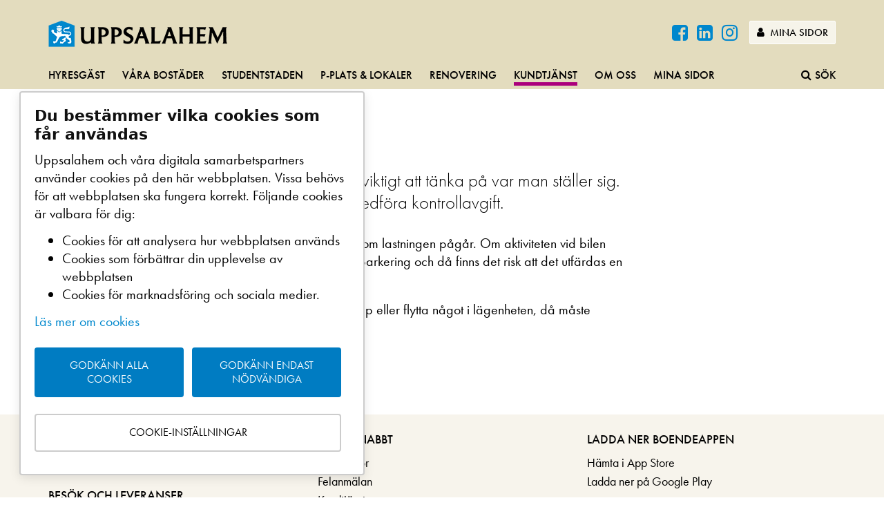

--- FILE ---
content_type: text/html; charset=utf-8
request_url: https://www.uppsalahem.se/kundtjanst/vanliga-fragor/parkering-vid-flytt/
body_size: 129839
content:
<!DOCTYPE html>

<html lang="sv">
<head>
    <meta charset="utf-8" />
    <title>Parkering vid flytt</title>
    <meta name="description" content="Ett fordon som st&#229;r uppst&#228;llt f&#246;r i- eller urlastning kan bara st&#229; vid en port tillf&#228;lligt. Det h&#228;r b&#246;r du t&#228;nka p&#229; n&#228;r du flyttar in eller ut.">
    <meta name="keywords" content="Parkering vid flytt, Parkera, Flytta, Parkera vid flytt, Uppsalahem, Kundtj&#228;nst">
    <meta name="viewport" content="width=device-width, initial-scale=1" />
    <meta http-equiv="Content-Type" content="text/html" charset="ISO-8859-1" />
    <meta http-equiv="X-UA-Compatible" content="IE=edge" />


    <meta name="facebook-domain-verification" content="0xojsybo51ulhai81wmpsgpm7mw83p" />
    <link rel="icon" type="image/vnd.microsoft.icon" href="/favicon.ico" />
    <link href="//netdna.bootstrapcdn.com/font-awesome/4.7.0/css/font-awesome.min.css" rel="stylesheet">
    <link rel="stylesheet" href="https://use.typekit.net/hpp7sen.css" />



            <link rel="canonical" href="https://www.uppsalahem.se/kundtjanst/vanliga-fragor/parkering-vid-flytt/" />
    <link href="/bundles/less?v=rqEb203STJsUFm1I3-mslm8Fxn7lwI36MshJMRIt1lQ1" rel="stylesheet"/>

    
    <!--[if lt IE 9]>
    <script src="//cdnjs.cloudflare.com/ajax/libs/html5shiv/3.7.2/html5shiv.min.js"></script>
    <script src="//cdnjs.cloudflare.com/ajax/libs/respond.js/1.4.2/respond.min.js"></script>
    <![endif]-->
    
    <script type="application/ld+json">
        {
  "@context": "https://schema.org",
  "@type": "Organization",
  "name": "Uppsalahem",
  "legalName": "Uppsalahem AB",
  "url": "https://www.uppsalahem.se/",
  "logo": "https://www.uppsalahem.se/globalassets/bilder/illustrationer/logotyper/uh-ligg.png",
  "foundingDate": "1946",
  "address": {
    "@type": "PostalAddress",
    "streetAddress": "Väderkvarnsgatan 17",
    "addressLocality": "Uppsala",
    "addressRegion": "Uppsala län",
    "postalCode": "753 30",
    "addressCountry": "Sverige"
  },
  "contactPoint": {
    "@type": "ContactPoint",
    "contactType": "customer support",
    "telephone": "018- 727 36 00"
  },
  "sameAs": [
    "https://www.facebook.com/Uppsalahem/",
    "https://twitter.com/uppsalahem",
    "https://www.instagram.com/uppsalahem/",
    "https://www.linkedin.com/company/uppsalahem-ab"
  ]
}
    </script>
    <script type="application/ld+json">
        {
  "@context": "https://schema.org",
  "@type": "BreadcrumbList",
  "itemListElement": [
    {
      "@type": "ListItem",
      "position": 1,
      "name": "Uppsalahem",
      "item": "https://www.uppsalahem.se/"
    },
    {
      "@type": "ListItem",
      "position": 2,
      "name": "Kundtjänst",
      "item": "https://www.uppsalahem.se/kundtjanst/"
    },
    {
      "@type": "ListItem",
      "position": 3,
      "name": "Vanliga frågor",
      "item": "https://www.uppsalahem.se/kundtjanst/vanliga-fragor/"
    },
    {
      "@type": "ListItem",
      "position": 4,
      "name": "Parkering vid flytt",
      "item": "https://www.uppsalahem.se/kundtjanst/vanliga-fragor/parkering-vid-flytt/"
    }
  ]
}
    </script>
    <script type="application/ld+json">
        {
  "@context": "https://schema.org",
  "@type": "WebSite",
  "url": "https://www.uppsalahem.se/",
  "potentialAction": {
    "@type": "SearchAction",
    "target": "https://www.uppsalahem.se/sok/?q={search_term_string}",
    "query-input": "required name=search_term_string"
  }
}
    </script>
</head>
<body class="article " id="top">
    

    
    

            



<ul id="skip" class="skip-to-content">
    <li><a href="#main-content">Till huvudinnehållet på sidan</a></li>
    <li><a href="#main-navigation">Till huvudnavigationen</a></li>
    <li><a href="#" data-target=".search" class="toggle-fallout" tabindex="0">Till webbplatsens sökfunktion</a></li>
</ul>
<div id="main-container">
<header class="main-header article">
    <div class="brand-info hidden-xs">
        <div class="container">
            <div class="site-logo" >
                <a href="/">
<img src="/globalassets/bilder/illustrationer/uppsalahem.png"  alt=Uppsalahem logotyp  />
                </a>
            </div>

            <div class="toolbox hidden-xs">
                <div class="identity-dropdown">

                </div>
                <div class="header-social">
                        <a href="https://www.facebook.com/Uppsalahem/" class="btn btn-sm social-icon" target="_blank">
                            <i class="fa fa-facebook-square" aria-hidden="true" ></i>
                        </a>
                                            <a href="https://www.linkedin.com/company/uppsalahem-ab" class="btn btn-sm social-icon" target="_blank">
                            <i class="fa fa-linkedin-square" aria-hidden="true" ></i>
                        </a>
                                            <a href="https://www.instagram.com/uppsalahem/" class="btn btn-sm social-icon" target="_blank">
                            <i class="fa fa-instagram" aria-hidden="true" ></i>
                        </a>

                </div>
                

                <div class="logout-toolbar hidden">

                    <a href="/utloggning/" class="btn btn-default btn-sm cookie-signout"><i class="fa fa-sign-out"></i> Logga ut </a>
                </div>
                <div class="login-toolbar show-inline">
                    <a href="/mina-sidor/" class="btn btn-default btn-sm" ><i class="fa fa-user"></i> Mina sidor</a>
                </div>
            </div>
        </div>
    </div>
    <div class="main-menu">
        
        <div class="top-menu" id="main-navigation" tabindex="0" role="navigation">
            <div class="container">
                <nav class="hidden-xs">
<ul class="menu-lg">
        <li><a href="/hyresgast-hos-oss/">Hyresg&#228;st</a></li>
        <li><a href="/bostader/">V&#229;ra bost&#228;der</a></li>
        <li><a href="/studentstaden/">Studentstaden</a></li>
        <li><a href="/ledigt/">P-plats &amp; lokaler</a></li>
        <li><a href="/renovering/">Renovering</a></li>
        <li class="active"><a href="/kundtjanst/">Kundtj&#228;nst</a></li>
        <li><a href="/om-oss/">Om oss</a></li>
        <li><a href="/mina-sidor/">Mina sidor</a></li>

        <li class="pull-right"><a href="#" data-target=".search" class="toggle-fallout" title="Sök"><i class="fa fa-search"></i><span>Sök</span></a></li>
    

</ul>                </nav>
                <nav class="visible-xs">
                    <ul class="menu-xs">
                        <li>
                            <a href="#" class="toggle-fallout" data-target=".mobile-nav">
                                <i class="fa fa-bars"></i><span>&nbsp;Meny</span>
                            </a>
                        </li>
                            <li>
                                <a href="#" class="toggle-fallout" data-target=".search">
                                    <i class="fa fa-search"></i><span>&nbsp;Sök</span>
                                </a>
                            </li>
                        <li>

                            <a href="/mina-sidor/" class="login-toolbar show">
                                <i class="fa fa-user"></i><span>&nbsp;Mina sidor</span>
                            </a>
                        </li>
                     
                    </ul>
                </nav>
            </div>
        </div>
        <div class="fallout-container">
            <div class="fallout mobile-nav">
                <div class="fallout-inner">
                    <div class="mobile-menu">
                        <nav>


<ul>
        <li><a href="/hyresgast-hos-oss/">Hyresg&#228;st</a>
            <a class="toggle-menu"> <i class="fa fa-chevron-circle-down"></i> </a>
            <ul>
        <li class=""><a class="" href="/hyresgast-hos-oss/inflytt/">Flytta in hos Uppsalahem</a>
                        <a class="toggle-menu"> <i class="fa fa-chevron-circle-down"></i> </a>
                        <ul>
        <li class=""><a class="" href="/hyresgast-hos-oss/inflytt/tidigare-inflytt/">Tidigare in- och avflytt</a>
                                </li>
        <li class=""><a class="" href="/hyresgast-hos-oss/inflytt/nycklar--las/">L&#229;s och nycklar</a>
                                </li>
        <li class=""><a class="" href="/hyresgast-hos-oss/inflytt/fiber--tv--bredband/">Fiber / TV / Bredband</a>
                                        <a class="toggle-menu"> <i class="fa fa-chevron-circle-down"></i> </a>
                                        <ul>
        <li><a href="/hyresgast-hos-oss/inflytt/fiber--tv--bredband/koppla-in-tv-och-dator/">Inkopplingsguide fiber</a></li>
                                        </ul>
                                </li>
        <li class=""><a class="" href="/hyresgast-hos-oss/inflytt/besiktning/">Besiktning och st&#228;dning vid inflytt</a>
                                </li>
        <li class=""><a class="" href="/hyresgast-hos-oss/inflytt/hemforsakring/">Hemf&#246;rs&#228;kring</a>
                                </li>
        <li class=""><a class="" href="/hyresgast-hos-oss/inflytt/elabonnemang/">Elabonnemang</a>
                                </li>
        <li class=""><a class="" href="/hyresgast-hos-oss/inflytt/flyttanmalan/">Flyttanm&#228;lan</a>
                                </li>
        <li class=""><a class="" href="/hyresgast-hos-oss/inflytt/omradeskartor/">Omr&#229;deskartor</a>
                                </li>
                        </ul>
                    </li>
        <li class=""><a class="" href="/hyresgast-hos-oss/utflytt/">Dags att flytta ut</a>
                        <a class="toggle-menu"> <i class="fa fa-chevron-circle-down"></i> </a>
                        <ul>
        <li class=""><a class="" href="/hyresgast-hos-oss/utflytt/tidigare-avflytt/">Tidigare flytt</a>
                                </li>
        <li class=""><a class="" href="/hyresgast-hos-oss/utflytt/flyttstadning/">Flyttst&#228;dning</a>
                                        <a class="toggle-menu"> <i class="fa fa-chevron-circle-down"></i> </a>
                                        <ul>
        <li><a href="/hyresgast-hos-oss/utflytt/flyttstadning/bestall-flyttstadning/">Best&#228;ll flyttst&#228;dning</a></li>
                                        </ul>
                                </li>
        <li class=""><a class="" href="/hyresgast-hos-oss/utflytt/besiktning/">Besiktning vid utflytt</a>
                                </li>
        <li class=""><a class="" href="/hyresgast-hos-oss/utflytt/besiktningstudentbostad/">Besiktning vid utflytt fr&#229;n studentbostad</a>
                                </li>
        <li class=""><a class="" href="/hyresgast-hos-oss/utflytt/har-du-fatt-en-faktura-efter-en-besiktning/">Har du f&#229;tt en faktura efter en besiktning?</a>
                                </li>
        <li class=""><a class="" href="/hyresgast-hos-oss/utflytt/visning-av-bostaden/">Visning av bostaden</a>
                                </li>
        <li class=""><a class="" href="/hyresgast-hos-oss/utflytt/aterlamning-av-nycklar/">&#197;terl&#228;mning av nycklar</a>
                                </li>
                        </ul>
                    </li>
        <li class=""><a class="" href="/hyresgast-hos-oss/din-bostad/">Din bostad</a>
                        <a class="toggle-menu"> <i class="fa fa-chevron-circle-down"></i> </a>
                        <ul>
        <li class=""><a class="" href="/hyresgast-hos-oss/din-bostad/felanmalan/">Felanm&#228;lan</a>
                                </li>
        <li class=""><a class="" href="/hyresgast-hos-oss/din-bostad/las--nycklar/">L&#229;s och nycklar</a>
                                        <a class="toggle-menu"> <i class="fa fa-chevron-circle-down"></i> </a>
                                        <ul>
        <li><a href="/hyresgast-hos-oss/din-bostad/las--nycklar/nya-sakra-las-och-passersystem/">Nya s&#228;kra l&#229;s och passersystem</a></li>
                                        </ul>
                                </li>
        <li class=""><a class="" href="/hyresgast-hos-oss/din-bostad/uppsagning/">Upps&#228;gning</a>
                                </li>
        <li class=""><a class="" href="/hyresgast-hos-oss/din-bostad/andrahandsuthyrning--byte--overlatelse2/">Andrahand / Byte / &#214;verl&#229;telse</a>
                                        <a class="toggle-menu"> <i class="fa fa-chevron-circle-down"></i> </a>
                                        <ul>
        <li><a href="/hyresgast-hos-oss/din-bostad/andrahandsuthyrning--byte--overlatelse2/andrahandsuthyrning--byte--overlatelse/">Andrahandsuthyrning</a></li>
        <li><a href="/hyresgast-hos-oss/din-bostad/andrahandsuthyrning--byte--overlatelse2/overlatelse/">&#214;verl&#229;telse av bostad</a></li>
        <li><a href="/hyresgast-hos-oss/din-bostad/andrahandsuthyrning--byte--overlatelse2/byte-av-bostad/">Byte av bostad</a></li>
        <li><a href="/hyresgast-hos-oss/din-bostad/andrahandsuthyrning--byte--overlatelse2/otillaten-andrahandsuthyrning/">Tipsa oss om otill&#229;ten andrahandsuthyrning</a></li>
                                        </ul>
                                </li>
        <li class=""><a class="" href="/hyresgast-hos-oss/din-bostad/fiber--tv--bredband/">Fiber / TV / Bredband</a>
                                </li>
        <li class=""><a class="" href="/hyresgast-hos-oss/din-bostad/ventilation/">Ventilation</a>
                                </li>
        <li class=""><a class="" href="/hyresgast-hos-oss/din-bostad/brandskydd--sakerhet/">Brandskydd och s&#228;kerhet</a>
                                </li>
        <li class=""><a class="" href="/hyresgast-hos-oss/din-bostad/uteplats--balkong/">Uteplats och balkong</a>
                                </li>
        <li class=""><a class="" href="/hyresgast-hos-oss/din-bostad/varmt/">Varmt i l&#228;genheten</a>
                                </li>
        <li class=""><a class="" href="/hyresgast-hos-oss/din-bostad/kallt/">Kallt i l&#228;genheten</a>
                                        <a class="toggle-menu"> <i class="fa fa-chevron-circle-down"></i> </a>
                                        <ul>
        <li><a href="/hyresgast-hos-oss/din-bostad/kallt/temperaturgivare/">Temperaturgivare</a></li>
                                        </ul>
                                </li>
        <li class=""><a class="" href="/hyresgast-hos-oss/din-bostad/vattenforbrukning/">Vattenf&#246;rbrukning (IMD)</a>
                                </li>
        <li class=""><a class="" href="/hyresgast-hos-oss/din-bostad/elabonnemang/">Elabonnemang</a>
                                </li>
                        </ul>
                    </li>
        <li class=""><a class="" href="/hyresgast-hos-oss/allmanna-utrymmen-utanfor-lagenheten/">I huset och p&#229; g&#229;rden</a>
                        <a class="toggle-menu"> <i class="fa fa-chevron-circle-down"></i> </a>
                        <ul>
        <li class=""><a class="" href="/link/2c33040ad752430399ac04e32eb858a0.aspx">Omr&#229;deskartor</a>
                                </li>
        <li class=""><a class="" href="/hyresgast-hos-oss/allmanna-utrymmen-utanfor-lagenheten/tvattstuga/">Tv&#228;ttstuga</a>
                                </li>
        <li class=""><a class="" href="/hyresgast-hos-oss/allmanna-utrymmen-utanfor-lagenheten/sommaren-ar-har/">Sommar</a>
                                </li>
        <li class=""><a class="" href="/hyresgast-hos-oss/allmanna-utrymmen-utanfor-lagenheten/harliga-host/">H&#246;stst&#228;dning</a>
                                </li>
        <li class=""><a class="" href="/hyresgast-hos-oss/allmanna-utrymmen-utanfor-lagenheten/cyklar/">Cyklar</a>
                                </li>
        <li class=""><a class="" href="/hyresgast-hos-oss/allmanna-utrymmen-utanfor-lagenheten/parkering-och-garage/">Parkering och garage</a>
                                </li>
        <li class=""><a class="" href="/hyresgast-hos-oss/allmanna-utrymmen-utanfor-lagenheten/forrad/">F&#246;rr&#229;d</a>
                                </li>
        <li class=""><a class="" href="/hyresgast-hos-oss/allmanna-utrymmen-utanfor-lagenheten/trapphus/">Trapphus och entr&#233;</a>
                                </li>
        <li class=""><a class="" href="/hyresgast-hos-oss/allmanna-utrymmen-utanfor-lagenheten/nu-varstadar-vi/">V&#229;rst&#228;dning</a>
                                </li>
        <li class=""><a class="" href="/hyresgast-hos-oss/allmanna-utrymmen-utanfor-lagenheten/snorojning/">Sn&#246;r&#246;jning</a>
                                </li>
        <li class=""><a class="" href="/hyresgast-hos-oss/allmanna-utrymmen-utanfor-lagenheten/ny-lag-om-rokning/">R&#246;kning</a>
                                </li>
        <li class=""><a class="" href="/hyresgast-hos-oss/allmanna-utrymmen-utanfor-lagenheten/laddplats-for-elbil/">Laddningsplats f&#246;r elbil</a>
                                </li>
        <li class=""><a class="" href="/hyresgast-hos-oss/allmanna-utrymmen-utanfor-lagenheten/fordonspool/">Fordonspool</a>
                                </li>
                        </ul>
                    </li>
        <li class=""><a class="" href="/hyresgast-hos-oss/att-bo-i-hyresratt/">Att bo i hyresr&#228;tt</a>
                        <a class="toggle-menu"> <i class="fa fa-chevron-circle-down"></i> </a>
                        <ul>
        <li class=""><a class="" href="/hyresgast-hos-oss/att-bo-i-hyresratt/vanliga-fragor/">Vanliga fr&#229;gor</a>
                                </li>
        <li class=""><a class="" href="/hyresgast-hos-oss/att-bo-i-hyresratt/hyresgastens-ansvar/">Hyresg&#228;stens ansvar</a>
                                </li>
        <li class=""><a class="" href="/hyresgast-hos-oss/att-bo-i-hyresratt/uppsalahems-ansvar/">Uppsalahems ansvar</a>
                                </li>
        <li class=""><a class="" href="/hyresgast-hos-oss/att-bo-i-hyresratt/boendeinflytande/">Boendeinflytande</a>
                                </li>
        <li class=""><a class="" href="/hyresgast-hos-oss/att-bo-i-hyresratt/hyreskollen/">Hyreskollen</a>
                                </li>
                        </ul>
                    </li>
        <li class=""><a class="" href="/hyresgast-hos-oss/ditt-grona-boende/">Milj&#246;, sophantering och &#229;tervinning</a>
                        <a class="toggle-menu"> <i class="fa fa-chevron-circle-down"></i> </a>
                        <ul>
        <li class=""><a class="" href="/hyresgast-hos-oss/ditt-grona-boende/sopor/">Sopor</a>
                                </li>
        <li class=""><a class="" href="/hyresgast-hos-oss/ditt-grona-boende/papperspasar/">Pappersp&#229;sar</a>
                                </li>
        <li class=""><a class="" href="/hyresgast-hos-oss/ditt-grona-boende/tack-for-att-du-kallsorterar/">Tack f&#246;r att du k&#228;llsorterar</a>
                                </li>
        <li class=""><a class="" href="/hyresgast-hos-oss/ditt-grona-boende/tio-enkla-spartips/">Tio enkla energispartips</a>
                                </li>
        <li class=""><a class="" href="/hyresgast-hos-oss/ditt-grona-boende/ateranvand-och-atervinn/">&#197;teranv&#228;nd och &#229;tervinn</a>
                                </li>
        <li class=""><a class="" href="/hyresgast-hos-oss/ditt-grona-boende/laddningsplats-for-elbil/">Laddningsplats f&#246;r elbil</a>
                                </li>
        <li class=""><a class="" href="/hyresgast-hos-oss/ditt-grona-boende/grovsopor/">Grovsopor</a>
                                </li>
        <li class=""><a class="" href="/hyresgast-hos-oss/ditt-grona-boende/radon/">Radon</a>
                                </li>
                        </ul>
                    </li>
        <li class=""><a class="" href="/hyresgast-hos-oss/sa-har-skoter-du-om-ditt-boende/">Sk&#246;t om ditt boende</a>
                        <a class="toggle-menu"> <i class="fa fa-chevron-circle-down"></i> </a>
                        <ul>
        <li class=""><a class="" href="/hyresgast-hos-oss/sa-har-skoter-du-om-ditt-boende/kyl-frys-spis-och-fakt/">Kyl, frys, spis och fl&#228;kt</a>
                                </li>
        <li class=""><a class="" href="/hyresgast-hos-oss/sa-har-skoter-du-om-ditt-boende/rensa-avloppet/">Rensa avloppet</a>
                                </li>
        <li class=""><a class="" href="/hyresgast-hos-oss/sa-har-skoter-du-om-ditt-boende/borra-och-hanga-upp-saker-pa-vaggen/">Borra och h&#228;nga upp saker p&#229; v&#228;ggen</a>
                                </li>
        <li class=""><a class="" href="/hyresgast-hos-oss/sa-har-skoter-du-om-ditt-boende/skadedjur/">Skadedjur</a>
                                </li>
        <li class=""><a class="" href="/hyresgast-hos-oss/sa-har-skoter-du-om-ditt-boende/fixa-och-laga/">Filmer – s&#229; h&#228;r fixar du enkla fel sj&#228;lv!</a>
                                </li>
        <li class=""><a class="" href="/hyresgast-hos-oss/sa-har-skoter-du-om-ditt-boende/laga-pa-egen-hand/">Lampor, lysr&#246;r och s&#228;kringar</a>
                                </li>
        <li class=""><a class="" href="/hyresgast-hos-oss/sa-har-skoter-du-om-ditt-boende/fixa-och-gora-om-hemma/">Fixa och g&#246;ra om hemma</a>
                                </li>
        <li class=""><a class="" href="/hyresgast-hos-oss/sa-har-skoter-du-om-ditt-boende/persienner-och-markiser/">Persienner och markiser</a>
                                </li>
        <li class=""><a class="" href="/hyresgast-hos-oss/sa-har-skoter-du-om-ditt-boende/tvatta-och-stada-miljovanligt/">St&#228;da och ta hand om ditt boende</a>
                                </li>
        <li class=""><a class="" href="/hyresgast-hos-oss/sa-har-skoter-du-om-ditt-boende/mala-och-tapetsera/">M&#229;la och tapetsera</a>
                                        <a class="toggle-menu"> <i class="fa fa-chevron-circle-down"></i> </a>
                                        <ul>
        <li><a href="/hyresgast-hos-oss/sa-har-skoter-du-om-ditt-boende/mala-och-tapetsera/studentbostad-mala-om-vaggar-och-nya-golv/">Studentbostad, m&#229;la om v&#228;ggar och nya golv</a></li>
                                        </ul>
                                </li>
                        </ul>
                    </li>
        <li class=""><a class="" href="/hyresgast-hos-oss/ett-tryggt-trivsamt-och-sakert-boende/">Ett tryggt, trivsamt och s&#228;kert boende</a>
                        <a class="toggle-menu"> <i class="fa fa-chevron-circle-down"></i> </a>
                        <ul>
        <li class=""><a class="" href="/hyresgast-hos-oss/ett-tryggt-trivsamt-och-sakert-boende/storingar/">St&#246;rningar</a>
                                </li>
        <li class=""><a class="" href="/hyresgast-hos-oss/ett-tryggt-trivsamt-och-sakert-boende/trygghetsvandringar/">Trygghetsvandringar</a>
                                </li>
        <li class=""><a class="" href="/hyresgast-hos-oss/ett-tryggt-trivsamt-och-sakert-boende/grannsamverkan/">Grannsamverkan</a>
                                        <a class="toggle-menu"> <i class="fa fa-chevron-circle-down"></i> </a>
                                        <ul>
        <li><a href="/hyresgast-hos-oss/ett-tryggt-trivsamt-och-sakert-boende/grannsamverkan/grannar-samverkar-i-gottsunda/">Grannar samverkar i Gottsunda</a></li>
                                        </ul>
                                </li>
        <li class=""><a class="" href="/hyresgast-hos-oss/ett-tryggt-trivsamt-och-sakert-boende/vaga-bry-dig-om-din-granne/">V&#229;ga bry dig om din granne</a>
                                </li>
        <li class=""><a class="" href="/hyresgast-hos-oss/ett-tryggt-trivsamt-och-sakert-boende/trygghetskameror/">Trygghetskameror</a>
                                </li>
        <li class=""><a class="" href="/hyresgast-hos-oss/ett-tryggt-trivsamt-och-sakert-boende/tipsa-polisen-och-ungdomsjouren/">Tipsa polisen och ungdomsjouren!</a>
                                </li>
        <li class=""><a class="" href="/hyresgast-hos-oss/ett-tryggt-trivsamt-och-sakert-boende/krisberedskap-och-skyddsrum/">Krisberedskap och skyddsrum</a>
                                </li>
        <li class=""><a class="" href="/hyresgast-hos-oss/ett-tryggt-trivsamt-och-sakert-boende/om-varmen-forsvinner/">Om v&#228;rmen f&#246;rsvinner</a>
                                </li>
        <li class=""><a class="" href="/hyresgast-hos-oss/ett-tryggt-trivsamt-och-sakert-boende/trygga-trappan/">Trygga trappan</a>
                                </li>
                        </ul>
                    </li>
        <li class=""><a class="" href="/hyresgast-hos-oss/boendeappen/">Boendeappen</a>
                    </li>
        <li class=""><a class="" href="/hyresgast-hos-oss/hemlangtan-din-kundtidning/">Heml&#228;ngtan - din kundtidning</a>
                        <a class="toggle-menu"> <i class="fa fa-chevron-circle-down"></i> </a>
                        <ul>
        <li class=""><a class="" href="/hyresgast-hos-oss/hemlangtan-din-kundtidning/tidigare-nummer-av-hemlangtan/">Tidigare nummer av Heml&#228;ngtan</a>
                                </li>
                        </ul>
                    </li>
        <li class=""><a class="" href="/hyresgast-hos-oss/lokalhyresgast/">Hyra lokal</a>
                        <a class="toggle-menu"> <i class="fa fa-chevron-circle-down"></i> </a>
                        <ul>
        <li class=""><a class="" href="/hyresgast-hos-oss/lokalhyresgast/lokaler/">Lediga lokaler</a>
                                </li>
        <li class=""><a class="" href="/hyresgast-hos-oss/lokalhyresgast/att-tanka-pa-vid-inflytt/">Att t&#228;nka p&#229; vid inflytt</a>
                                </li>
        <li class=""><a class="" href="/hyresgast-hos-oss/lokalhyresgast/felanmalan/">Felanm&#228;lan</a>
                                </li>
        <li class=""><a class="" href="/hyresgast-hos-oss/lokalhyresgast/uppsagning/">Upps&#228;gning</a>
                                </li>
        <li class=""><a class="" href="/hyresgast-hos-oss/lokalhyresgast/avflytt/">Att t&#228;nka p&#229; vid avflytt</a>
                                </li>
        <li class=""><a class="" href="/hyresgast-hos-oss/lokalhyresgast/fiber-i-lokalen/">Fiber i lokalen</a>
                                </li>
        <li class=""><a class="" href="/hyresgast-hos-oss/lokalhyresgast/las--nycklar/">L&#229;s och nycklar</a>
                                </li>
        <li class=""><a class="" href="/hyresgast-hos-oss/lokalhyresgast/skotsel/">Sk&#246;tsel</a>
                                </li>
        <li class=""><a class="" href="/link/693f711739f2420abc49faab9fbcbfce.aspx?type-filter=Lokalhyresg&#228;st&amp;category-filter=">Vanliga fr&#229;gor</a>
                                </li>
        <li class=""><a class="" href="/hyresgast-hos-oss/lokalhyresgast/forandrade-behov/">F&#246;r&#228;ndrade behov</a>
                                </li>
        <li class=""><a class="" href="/hyresgast-hos-oss/lokalhyresgast/andrahandsuthyrningbyteoverlatelse/">Andrahandsuthyrning/&#246;verl&#229;telse</a>
                                </li>
        <li class=""><a class="" href="/hyresgast-hos-oss/lokalhyresgast/skyltning/">Skyltning</a>
                                </li>
                        </ul>
                    </li>
        <li class=""><a class="" href="/hyresgast-hos-oss/aktiviteter-och-erbjudanden/">Aktiviteter och erbjudanden</a>
                        <a class="toggle-menu"> <i class="fa fa-chevron-circle-down"></i> </a>
                        <ul>
        <li class=""><a class="" href="/hyresgast-hos-oss/aktiviteter-och-erbjudanden/kul-pa-is/">Kul p&#229; is</a>
                                </li>
        <li class=""><a class="" href="/hyresgast-hos-oss/aktiviteter-och-erbjudanden/bilpool/">Bilpool</a>
                                </li>
        <li class=""><a class="" href="/hyresgast-hos-oss/aktiviteter-och-erbjudanden/sommarskolor/">Sommarskolor</a>
                                </li>
        <li class=""><a class="" href="/hyresgast-hos-oss/aktiviteter-och-erbjudanden/moteplats-gottsunda/">M&#246;tesplats Gottsunda</a>
                                </li>
        <li class=""><a class="" href="/hyresgast-hos-oss/aktiviteter-och-erbjudanden/uthyrning-bjorngarden/">Uthyrning Bj&#246;rng&#229;rden</a>
                                </li>
        <li class=""><a class="" href="/hyresgast-hos-oss/aktiviteter-och-erbjudanden/septemberfest/">Septemberfest S&#228;vja</a>
                                </li>
                        </ul>
                    </li>
            </ul>
        </li>
        <li><a href="/bostader/">V&#229;ra bost&#228;der</a>
            <a class="toggle-menu"> <i class="fa fa-chevron-circle-down"></i> </a>
            <ul>
        <li class=""><a class="" href="/bostader/vill-du-bo-hos-oss/">Vill du bo hos oss?</a>
                    </li>
        <li class=""><a class="" href="/bostader/vara-omraden/">V&#229;ra omr&#229;den</a>
                        <a class="toggle-menu"> <i class="fa fa-chevron-circle-down"></i> </a>
                        <ul>
        <li class=""><a class="" href="/bostader/vara-omraden/almunge/">Stadsdelen Almunge</a>
                                </li>
        <li class=""><a class="" href="/bostader/vara-omraden/stadsdelen-balinge/">Stadsdelen B&#228;linge</a>
                                </li>
        <li class=""><a class="" href="/bostader/vara-omraden/stadsdelen-bjorklinge/">Stadsdelen Bj&#246;rklinge</a>
                                </li>
        <li class=""><a class="" href="/bostader/vara-omraden/stadsdelen-eriksberg/">Stadsdelen Eriksberg</a>
                                </li>
        <li class=""><a class="" href="/bostader/vara-omraden/stadsdelen-flogsta-ekeby/">Stadsdelen Flogsta-Ekeby</a>
                                </li>
        <li class=""><a class="" href="/bostader/vara-omraden/stadsdelen-falhagen1/">Stadsdelen F&#229;lhagen</a>
                                </li>
        <li class=""><a class="" href="/bostader/vara-omraden/stadsdelen-gottsunda/">Stadsdelen Gottsunda</a>
                                </li>
        <li class=""><a class="" href="/bostader/vara-omraden/gunstabygden/">Stadsdelen Gunsta</a>
                                </li>
        <li class=""><a class="" href="/bostader/vara-omraden/stadsdelen-haga/">Stadsdelen H&#229;ga</a>
                                </li>
        <li class=""><a class="" href="/bostader/vara-omraden/stadsdelen-innerstaden/">Stadsdelen Innerstaden</a>
                                </li>
        <li class=""><a class="" href="/bostader/vara-omraden/stadsdelen-kapellgardet/">Stadsdelen Kapellg&#228;rdet</a>
                                </li>
        <li class=""><a class="" href="/bostader/vara-omraden/stadsdelen-kvarngardet/">Stadsdelen Kvarng&#228;rdet</a>
                                </li>
        <li class=""><a class="" href="/bostader/vara-omraden/stadsdelen-kabo/">Stadsdelen K&#229;bo</a>
                                </li>
        <li class=""><a class="" href="/bostader/vara-omraden/stadsdelen-luthagen/">Stadsdelen Luthagen</a>
                                </li>
        <li class=""><a class="" href="/bostader/vara-omraden/stadsdelen-lanna/">Stadsdelen L&#228;nna</a>
                                </li>
        <li class=""><a class="" href="/bostader/vara-omraden/stadsdelen-nantuna/">Stadsdelen N&#229;ntuna</a>
                                </li>
        <li class=""><a class="" href="/bostader/vara-omraden/stadsdelen-rickomberga/">Stadsdelen Rickomberga</a>
                                </li>
        <li class=""><a class="" href="/bostader/vara-omraden/salabacke1/">Sala Backe</a>
                                </li>
        <li class=""><a class="" href="/bostader/vara-omraden/slavsta/">Stadsdelen Slavsta</a>
                                </li>
        <li class=""><a class="" href="/bostader/vara-omraden/stadsdelen-stenhagen/">Stadsdelen Stenhagen</a>
                                </li>
        <li class=""><a class="" href="/bostader/vara-omraden/storvretabygden/">Storvretabygden</a>
                                </li>
        <li class=""><a class="" href="/bostader/vara-omraden/stadsdelen-sunnersta/">Stadsdelen Sunnersta</a>
                                </li>
        <li class=""><a class="" href="/bostader/vara-omraden/stadsdelen-svartbacken/">Stadsdelen Svartb&#228;cken</a>
                                </li>
        <li class=""><a class="" href="/bostader/vara-omraden/stadsdelen-savja/">Stadsdelen S&#228;vja</a>
                                </li>
        <li class=""><a class="" href="/bostader/vara-omraden/stadsdelen-tunabackar/">Stadsdelen Tuna backar</a>
                                </li>
        <li class=""><a class="" href="/bostader/vara-omraden/stadsdelen-valsatra/">Stadsdelen Vals&#228;tra</a>
                                </li>
        <li class=""><a class="" href="/bostader/vara-omraden/stadsdelen-vange/">Stadsdelen V&#228;nge</a>
                                </li>
        <li class=""><a class="" href="/bostader/vara-omraden/bjorngarden-seniorboende/">Bj&#246;rng&#229;rden Seniorboende</a>
                                </li>
        <li class=""><a class="" href="/bostader/vara-omraden/blodstensvagen/">Blodstenen</a>
                                </li>
        <li class=""><a class="" href="/bostader/vara-omraden/dag-hammarskjolds-vag/">Dag Hammarskj&#246;lds v&#228;g</a>
                                </li>
        <li class=""><a class="" href="/bostader/vara-omraden/dansmastaren/">Dansm&#228;staren</a>
                                </li>
        <li class=""><a class="" href="/bostader/vara-omraden/djaknegatan-hoghus/">Dj&#228;knegatan H&#246;ghus</a>
                                </li>
        <li class=""><a class="" href="/bostader/vara-omraden/djaknegatan-laghus/">Dj&#228;knegatan L&#229;ghus</a>
                                </li>
        <li class=""><a class="" href="/bostader/vara-omraden/einar/">Einar</a>
                                </li>
        <li class=""><a class="" href="/bostader/vara-omraden/ekebyvagen-student/">Ekebyv&#228;gen Student</a>
                                </li>
        <li class=""><a class="" href="/bostader/vara-omraden/flojtvagen-1/">Fl&#246;jtv&#228;gen 1</a>
                                </li>
        <li class=""><a class="" href="/bostader/vara-omraden/faltlakaren/">F&#228;ltl&#228;karen</a>
                                </li>
        <li class=""><a class="" href="/bostader/vara-omraden/gamla-studentstaden/">Gamla Studentstaden</a>
                                </li>
        <li class=""><a class="" href="/bostader/vara-omraden/hamberg/">Hamberg</a>
                                </li>
        <li class=""><a class="" href="/bostader/vara-omraden/koret/">Koret</a>
                                </li>
        <li class=""><a class="" href="/bostader/vara-omraden/observatoriet/">Observatoriet</a>
                                </li>
        <li class=""><a class="" href="/bostader/vara-omraden/rackarberget/">Rackarberget</a>
                                </li>
        <li class=""><a class="" href="/bostader/vara-omraden/rosendal/">Rosendal</a>
                                </li>
        <li class=""><a class="" href="/bostader/vara-omraden/Spexaren/">Spexaren</a>
                                </li>
        <li class=""><a class="" href="/bostader/vara-omraden/sverre/">Sverre</a>
                                </li>
        <li class=""><a class="" href="/bostader/vara-omraden/sverre-gardhus/">Sverre G&#229;rdshus</a>
                                </li>
        <li class=""><a class="" href="/bostader/vara-omraden/sodra-langasvagen/">S&#246;dra L&#229;ng&#229;sv&#228;gen</a>
                                </li>
        <li class=""><a class="" href="/bostader/vara-omraden/takryttaren/">Takryttaren</a>
                                </li>
        <li class=""><a class="" href="/bostader/vara-omraden/valthornsvagen/">Valthornsv&#228;gen</a>
                                </li>
        <li class=""><a class="" href="/bostader/vara-omraden/von-kraemers-alle/">Von Kraemers all&#233;</a>
                                </li>
        <li class=""><a class="" href="/bostader/vara-omraden/vaktargatan/">V&#228;ktargatan</a>
                                </li>
        <li class=""><a class="" href="/bostader/vara-omraden/ostra-backlosa---trahusen/">&#214;stra B&#228;ckl&#246;sa - Tr&#228;husen</a>
                                </li>
        <li class=""><a class="" href="/bostader/vara-omraden/august-sodermans-vag1/">August S&#246;dermans v&#228;g</a>
                                </li>
        <li class=""><a class="" href="/bostader/vara-omraden/august-sodermans-vag2/">August S&#246;dermans v&#228;g</a>
                                </li>
        <li class=""><a class="" href="/bostader/vara-omraden/peterson-bergers-vag1/">Peterson Bergers v&#228;g</a>
                                </li>
        <li class=""><a class="" href="/bostader/vara-omraden/gjutarangen1/">Gjutarangen</a>
                                </li>
        <li class=""><a class="" href="/bostader/vara-omraden/marmorvagen-modullagenheter/">Marmorv&#228;gen modull&#228;genheter</a>
                                </li>
        <li class=""><a class="" href="/bostader/vara-omraden/0593/">Bj&#246;rng&#229;rden nyproduktion</a>
                                </li>
        <li class=""><a class="" href="/bostader/vara-omraden/bjorngarden-samlingssida/">Bj&#246;rng&#229;rden</a>
                                </li>
        <li class=""><a class="" href="/bostader/vara-omraden/sodra-rosendal/">S&#246;dra Rosendal</a>
                                </li>
        <li class=""><a class="" href="/bostader/vara-omraden/daggvidet/">Daggvidet</a>
                                </li>
        <li class=""><a class="" href="/bostader/vara-omraden/backrosen/">B&#228;ckrosen</a>
                                </li>
        <li class=""><a class="" href="/bostader/vara-omraden/sverre-student/">Sverre Student</a>
                                </li>
                        </ul>
                    </li>
        <li class=""><a class="" href="/bostader/nyproduktion/">Nyproduktion</a>
                    </li>
        <li class=""><a class="" href="/bostader/vara-boendeformer/">V&#229;ra boendeformer</a>
                        <a class="toggle-menu"> <i class="fa fa-chevron-circle-down"></i> </a>
                        <ul>
        <li class=""><a class="" href="/bostader/vara-boendeformer/bostader/">Bost&#228;der</a>
                                </li>
        <li class=""><a class="" href="/bostader/vara-boendeformer/studentbostader/">Studentbost&#228;der</a>
                                </li>
        <li class=""><a class="" href="/bostader/vara-boendeformer/korttidskontrakt/">Korttidskontrakt</a>
                                </li>
        <li class=""><a class="" href="/bostader/vara-boendeformer/ungdomsboende/">Ungdomsbost&#228;der</a>
                                </li>
        <li class=""><a class="" href="/bostader/vara-boendeformer/seniorboende/">Seniorboende 65+</a>
                                </li>
                        </ul>
                    </li>
            </ul>
        </li>
        <li><a href="/studentstaden/">Studentstaden</a>
            <a class="toggle-menu"> <i class="fa fa-chevron-circle-down"></i> </a>
            <ul>
        <li class=""><a class="" href="/studentstaden/vara-studentomraden/">V&#229;ra studentomr&#229;den</a>
                    </li>
        <li class=""><a class="" href="/studentstaden/uthyrningskriterier/">Uthyrningskriterier</a>
                    </li>
        <li class=""><a class="" href="/studentstaden/hyra/">Hyran</a>
                    </li>
        <li class=""><a class="" href="/studentstaden/i-borjan-av-ditt-boende/">I b&#246;rjan av ditt boende</a>
                    </li>
        <li class=""><a class="" href="/studentstaden/trivselregler/">Trivselregler</a>
                    </li>
        <li class=""><a class="" href="/studentstaden/studiekontroll/">Studiekontroll</a>
                    </li>
        <li class=""><a class="" href="/studentstaden/skotsel-av-din-bostad/">Sk&#246;tsel av din bostad</a>
                        <a class="toggle-menu"> <i class="fa fa-chevron-circle-down"></i> </a>
                        <ul>
        <li class=""><a class="" href="/studentstaden/skotsel-av-din-bostad/uteplatser-pa-vaktargatan/">Uteplatser p&#229; V&#228;ktargatan</a>
                                </li>
        <li class=""><a class="" href="/studentstaden/skotsel-av-din-bostad/uteplats-djaknegatan/">Uteplats Dj&#228;knegatan</a>
                                </li>
        <li class=""><a class="" href="/studentstaden/skotsel-av-din-bostad/studentbostad-mala-om-vaggar-och-nya-golv/">Studentbostad, m&#229;la om v&#228;ggar och nya golv</a>
                                </li>
                        </ul>
                    </li>
        <li class=""><a class="" href="/studentstaden/bo-i-korridor/">Bo i korridor</a>
                    </li>
            </ul>
        </li>
        <li><a href="/ledigt/">P-plats &amp; lokaler</a>
        </li>
        <li><a href="/renovering/">Renovering</a>
            <a class="toggle-menu"> <i class="fa fa-chevron-circle-down"></i> </a>
            <ul>
        <li class=""><a class="" href="/renovering/renovering-steg-for-steg/">Renovering steg f&#246;r steg</a>
                        <a class="toggle-menu"> <i class="fa fa-chevron-circle-down"></i> </a>
                        <ul>
        <li class=""><a class="" href="/renovering/renovering-steg-for-steg/forberedande-arbete-och-besiktning-infor-renovering/">F&#246;rberedande arbete och besiktning inf&#246;r renovering</a>
                                </li>
        <li class=""><a class="" href="/renovering/renovering-steg-for-steg/renoveringsplan/">Renoveringsplan</a>
                                </li>
        <li class=""><a class="" href="/renovering/renovering-steg-for-steg/innan-renoveringstart/">Innan renoveringstart</a>
                                        <a class="toggle-menu"> <i class="fa fa-chevron-circle-down"></i> </a>
                                        <ul>
        <li><a href="/renovering/renovering-steg-for-steg/innan-renoveringstart/ditt-medgivande-till-renoveringen/">Ditt medgivande till renoveringen</a></li>
                                        </ul>
                                </li>
        <li class=""><a class="" href="/renovering/renovering-steg-for-steg/renovering/">Renovering</a>
                                        <a class="toggle-menu"> <i class="fa fa-chevron-circle-down"></i> </a>
                                        <ul>
        <li><a href="/renovering/renovering-steg-for-steg/renovering/var-ombyggandssamordnare-sofia/">V&#229;r ombyggandssamordnare Sofia</a></li>
                                        </ul>
                                </li>
        <li class=""><a class="" href="/renovering/renovering-steg-for-steg/eriksbergsmodellen/">Eriksbergsmodellen</a>
                                </li>
                        </ul>
                    </li>
        <li class=""><a class="" href="/renovering/sa-tar-vi-hand-om-vara-hus/">S&#229; tar vi hand om v&#229;ra hus</a>
                        <a class="toggle-menu"> <i class="fa fa-chevron-circle-down"></i> </a>
                        <ul>
        <li class=""><a class="" href="/renovering/sa-tar-vi-hand-om-vara-hus/hiss/">Hiss</a>
                                </li>
        <li class=""><a class="" href="/renovering/sa-tar-vi-hand-om-vara-hus/ventilation/">Ventilation</a>
                                </li>
        <li class=""><a class="" href="/renovering/sa-tar-vi-hand-om-vara-hus/badrum/">Badrum</a>
                                </li>
        <li class=""><a class="" href="/renovering/sa-tar-vi-hand-om-vara-hus/renovering-av-el/">Renovering av el</a>
                                </li>
        <li class=""><a class="" href="/renovering/sa-tar-vi-hand-om-vara-hus/stambyte/">Stambyte</a>
                                </li>
        <li class=""><a class="" href="/renovering/sa-tar-vi-hand-om-vara-hus/ovriga-atgarder/">&#214;vriga &#229;tg&#228;rder</a>
                                        <a class="toggle-menu"> <i class="fa fa-chevron-circle-down"></i> </a>
                                        <ul>
        <li><a href="/renovering/sa-tar-vi-hand-om-vara-hus/ovriga-atgarder/kulvertar/">Kulvertar</a></li>
        <li><a href="/renovering/sa-tar-vi-hand-om-vara-hus/ovriga-atgarder/belysning/">Belysning</a></li>
                                        </ul>
                                </li>
        <li class=""><a class="" href="/renovering/sa-tar-vi-hand-om-vara-hus/byggnadsvard-och-tidstypisk-renovering/">Byggnadsv&#229;rd och tidstypisk renovering</a>
                                </li>
        <li class=""><a class="" href="/renovering/sa-tar-vi-hand-om-vara-hus/avfallstrappan/">Avfallstrappan</a>
                                </li>
        <li class=""><a class="" href="/renovering/sa-tar-vi-hand-om-vara-hus/markarbeten/">Markarbeten</a>
                                </li>
        <li class=""><a class="" href="/renovering/sa-tar-vi-hand-om-vara-hus/renovering-av-fonster/">Renovering av f&#246;nster</a>
                                </li>
        <li class=""><a class="" href="/renovering/sa-tar-vi-hand-om-vara-hus/filmer-pa-olika-renoveringar/">Filmer p&#229; olika renoveringar</a>
                                </li>
                        </ul>
                    </li>
        <li class=""><a class="" href="/renovering/pagaende-renoveringar/">P&#229;g&#229;ende renoveringar</a>
                        <a class="toggle-menu"> <i class="fa fa-chevron-circle-down"></i> </a>
                        <ul>
        <li class=""><a class="" href="/renovering/pagaende-renoveringar/granitvagen/">Granitv&#228;gen</a>
                                        <a class="toggle-menu"> <i class="fa fa-chevron-circle-down"></i> </a>
                                        <ul>
        <li><a href="/renovering/pagaende-renoveringar/granitvagen/aktuellt-pa-granitvagen/">Aktuellt p&#229; Granitv&#228;gen</a></li>
        <li><a href="/renovering/pagaende-renoveringar/granitvagen/det-har-ska-vi-gora-hos-dig/">Det h&#228;r ska vi g&#246;ra hos dig</a></li>
        <li><a href="/renovering/pagaende-renoveringar/granitvagen/sa-har-paverkas-din-hyra/">S&#229; h&#228;r p&#229;verkas din hyra</a></li>
        <li><a href="/renovering/pagaende-renoveringar/granitvagen/medgivande/">Medgivande</a></li>
        <li><a href="/renovering/pagaende-renoveringar/granitvagen/graniten-kvarboende/">Kvarboende under renoveringen</a></li>
        <li><a href="/renovering/pagaende-renoveringar/granitvagen/digitalt-informationsmote/">Digitalt informationsm&#246;te</a></li>
        <li><a href="/renovering/pagaende-renoveringar/granitvagen/fragor-och-svar/">Fr&#229;gor och svar</a></li>
        <li><a href="/renovering/pagaende-renoveringar/granitvagen/aktuellt-eriksberg/">Om renoveringen i Eriksberg</a></li>
        <li><a href="/renovering/pagaende-renoveringar/granitvagen/information-infor-atgarder-i-din-lagenhet/">Information inf&#246;r &#229;tg&#228;rder i din l&#228;genhet</a></li>
        <li><a href="/renovering/pagaende-renoveringar/granitvagen/kundundersokning-om-renoveringen/">Kundunders&#246;kning om renoveringen</a></li>
                                        </ul>
                                </li>
        <li class=""><a class="" href="/renovering/pagaende-renoveringar/lapplandsresa/">Lapplandsresan</a>
                                </li>
        <li class=""><a class="" href="/renovering/pagaende-renoveringar/rackarberget/">Rackarberget</a>
                                        <a class="toggle-menu"> <i class="fa fa-chevron-circle-down"></i> </a>
                                        <ul>
        <li><a href="/renovering/pagaende-renoveringar/rackarberget/korttidskontrakt-rackarbergsgatan/">Korttidskontrakt Rackarbergsgatan</a></li>
                                        </ul>
                                </li>
        <li class=""><a class="" href="/renovering/pagaende-renoveringar/solceller/">Solceller</a>
                                </li>
        <li class=""><a class="" href="/renovering/pagaende-renoveringar/johannesbacksgatan-56-78-sala-backe/">Johannesb&#228;cksgatan 56-78, Sala backe</a>
                                </li>
        <li class=""><a class="" href="/renovering/pagaende-renoveringar/gottsunda/">Gottsunda</a>
                                        <a class="toggle-menu"> <i class="fa fa-chevron-circle-down"></i> </a>
                                        <ul>
        <li><a href="/renovering/pagaende-renoveringar/gottsunda/boendeinflytande-och-dialog/">Boendeinflytande och dialog</a></li>
        <li><a href="/renovering/pagaende-renoveringar/gottsunda/tyck-till-i-gottsunda/">Tyck till i Gottsunda</a></li>
                                        </ul>
                                </li>
        <li class=""><a class="" href="/renovering/pagaende-renoveringar/marmorvagen-6-16/">Marmorv&#228;gen 6-16</a>
                                </li>
        <li class=""><a class="" href="/renovering/pagaende-renoveringar/barum/">B&#228;rum</a>
                                </li>
        <li class=""><a class="" href="/renovering/pagaende-renoveringar/smarta-fastigheter/">Smarta fastigheter</a>
                                </li>
        <li class=""><a class="" href="/renovering/pagaende-renoveringar/fonsterrenovering--pa-peterson-bergers-vag-21-91/">Peterson Bergers v&#228;g 21-91 – f&#246;nsterrenovering</a>
                                </li>
                        </ul>
                    </li>
        <li class=""><a class="" href="/renovering/renoveringsparm/">Renoveringsp&#228;rm</a>
                        <a class="toggle-menu"> <i class="fa fa-chevron-circle-down"></i> </a>
                        <ul>
        <li class=""><a class="" href="/renovering/renoveringsparm/ditt-medgivande-till-renovering/">Ditt medgivande till renovering</a>
                                </li>
                        </ul>
                    </li>
        <li class=""><a class="" href="/renovering/renovera-hemma/">Renovera hemma</a>
                        <a class="toggle-menu"> <i class="fa fa-chevron-circle-down"></i> </a>
                        <ul>
        <li class=""><a class="" href="/renovering/renovera-hemma/sortiment/">Sortiment</a>
                                        <a class="toggle-menu"> <i class="fa fa-chevron-circle-down"></i> </a>
                                        <ul>
        <li><a href="/renovering/renovera-hemma/sortiment/golv--linoleum/">Golv - Linoleum</a></li>
        <li><a href="/renovering/renovera-hemma/sortiment/golv--laminat/">Golv - Laminat</a></li>
        <li><a href="/renovering/renovera-hemma/sortiment/spis/">Spis</a></li>
        <li><a href="/renovering/renovera-hemma/sortiment/sakerhetsdorr/">S&#228;kerhetsd&#246;rr</a></li>
        <li><a href="/renovering/renovera-hemma/sortiment/malning-och-tapetsering/">M&#229;lning och tapetsering</a></li>
        <li><a href="/renovering/renovera-hemma/sortiment/diskmaskin/">Diskmaskin</a></li>
                                        </ul>
                                </li>
        <li class=""><a class="" href="/renovering/renovera-hemma/kokspaket/">K&#246;kspaket</a>
                                        <a class="toggle-menu"> <i class="fa fa-chevron-circle-down"></i> </a>
                                        <ul>
        <li><a href="/renovering/renovera-hemma/kokspaket/standard/">Standard</a></li>
        <li><a href="/renovering/renovera-hemma/kokspaket/liten/">Liten</a></li>
                                        </ul>
                                </li>
        <li class=""><a class="" href="/renovering/renovera-hemma/sa-gor-du-en-bestallning/">S&#229; g&#246;r du en best&#228;llning</a>
                                </li>
        <li class=""><a class="" href="/renovering/renovera-hemma/valkommen-in-i-bobutiken/">V&#228;lkommen in till oss</a>
                                </li>
                        </ul>
                    </li>
            </ul>
        </li>
        <li class="open"><a href="/kundtjanst/">Kundtj&#228;nst</a>
            <a class="toggle-menu"> <i class="fa fa-chevron-circle-down"></i> </a>
            <ul>
        <li class=""><a class="" href="/kundtjanst/lamna-synpunkter/">L&#228;mna synpunkter</a>
                    </li>
        <li class="open"><a class="" href="/kundtjanst/vanliga-fragor/">Vanliga fr&#229;gor</a>
                        <a class="toggle-menu"> <i class="fa fa-chevron-circle-down"></i> </a>
                        <ul>
        <li class=""><a class="" href="/kundtjanst/vanliga-fragor/hur-kan-jag-hittase-min-hyra/">Hur kan jag hitta eller se min hyra?</a>
                                </li>
        <li class=""><a class="" href="/kundtjanst/vanliga-fragor/var-ligger-min-tvattstuga/">Var ligger min tv&#228;ttstuga?</a>
                                </li>
        <li class=""><a class="" href="/kundtjanst/vanliga-fragor/jag-vill-att-ni-skickar-min-hyresavi-till-en-annan-adress/">Hur g&#246;r jag om jag vill att ni skickar min hyresavi till en annan adress?</a>
                                </li>
        <li class=""><a class="" href="/kundtjanst/vanliga-fragor/varfor-har-ni-andrat-min-hyra/">Varf&#246;r har ni &#228;ndrat min hyra?</a>
                                </li>
        <li class=""><a class="" href="/kundtjanst/vanliga-fragor/jag-har-kommunkontrakt-och-skulle-vilja-ha-hyresavin-hur-gor-jag/">Jag har kommunkontrakt och skulle vilja ha hyresavin, hur g&#246;r jag?</a>
                                </li>
        <li class=""><a class="" href="/kundtjanst/vanliga-fragor/min-granne-har-lamnat-tvattstugan-ostadad/">Vad kan jag g&#246;ra om min granne l&#228;mnat tv&#228;ttstugan ost&#228;dad?</a>
                                </li>
        <li class=""><a class="" href="/kundtjanst/vanliga-fragor/jag-ar-andrahandshyresgast-och-far-ingen-hyresavi-varfor/">Jag &#228;r andrahandshyresg&#228;st och f&#229;r ingen hyresavi, kan jag f&#229; det?</a>
                                </li>
        <li class=""><a class="" href="/kundtjanst/vanliga-fragor/blanketter/">Blanketter</a>
                                </li>
        <li class=""><a class="" href="/kundtjanst/vanliga-fragor/bostadsformedlingen/">Bostadsf&#246;rmedlingen</a>
                                </li>
        <li class=""><a class="" href="/kundtjanst/vanliga-fragor/byte-av-nycklar/">Byte av nycklar</a>
                                </li>
        <li class=""><a class="" href="/kundtjanst/vanliga-fragor/distriktskontor2/">Distriktskontor</a>
                                </li>
        <li class=""><a class="" href="/kundtjanst/vanliga-fragor/energideklarationer/">Energideklarationer</a>
                                </li>
        <li class=""><a class="" href="/kundtjanst/vanliga-fragor/energieffektiva-bostader/">Energieffektiva bost&#228;der</a>
                                </li>
        <li class=""><a class="" href="/kundtjanst/vanliga-fragor/flytta-in/">Flytta in</a>
                                </li>
        <li class=""><a class="" href="/kundtjanst/vanliga-fragor/far-jag-hyra-en-lagenhet-som-mitt-barn-ska-bo-i/">F&#229;r jag hyra en l&#228;genhet som mitt barn ska bo i?</a>
                                </li>
        <li class=""><a class="" href="/kundtjanst/vanliga-fragor/far-jag-hyra-ut-min-lokal-i-andrahand/">F&#229;r jag hyra ut min lokal i andrahand?</a>
                                </li>
        <li class=""><a class="" href="/kundtjanst/vanliga-fragor/godkannande-av-renoveringen/">Godk&#228;nnande av renoveringen</a>
                                </li>
        <li class=""><a class="" href="/kundtjanst/vanliga-fragor/hjartstartare/">Hj&#228;rtstartare</a>
                                </li>
        <li class=""><a class="" href="/kundtjanst/vanliga-fragor/hur-manga-tvatttider-kan-jag-boka/">Hur m&#229;nga tv&#228;tttider kan jag boka?</a>
                                </li>
        <li class=""><a class="" href="/kundtjanst/vanliga-fragor/jag-vill-inte-ha-en-pappersfaktura-hur-gor-jag-da/">Jag vill inte ha en pappersfaktura, hur g&#246;r jag d&#229;?</a>
                                </li>
        <li class=""><a class="" href="/kundtjanst/vanliga-fragor/mitt-autogiro-har-inte-dragits-vad-gor-jag-da/">Vad g&#246;r jag om mitt autogiro inte dragits?</a>
                                </li>
        <li class=""><a class="" href="/kundtjanst/vanliga-fragor/kan-jag-delbetala-eller-skjuta-upp-min-hyra-eller-fa-uppskov/">Kan jag delbetala eller skjuta upp min hyra? Kan jag f&#229; uppskov?</a>
                                </li>
        <li class=""><a class="" href="/kundtjanst/vanliga-fragor/jag-har-betalat-min-hyra-men-har-anda-fatt-inkassokrav-varfor/">Jag har betalat min hyra men har &#228;nd&#229; f&#229;tt inkassokrav, varf&#246;r?</a>
                                </li>
        <li class=""><a class="" href="/kundtjanst/vanliga-fragor/vill-separera-min-hyra-pa-parkeringshyra-och-lagenhetshyra/">Hur g&#246;r jag om jag vill separera min hyra p&#229; parkeringshyra och l&#228;genhetshyra?</a>
                                </li>
        <li class=""><a class="" href="/kundtjanst/vanliga-fragor/jag-har-betalat-min-hyra-tva-ganger/">Jag har r&#229;kat betala min hyra tv&#229; g&#229;nger, vad g&#246;r jag?</a>
                                </li>
        <li class=""><a class="" href="/kundtjanst/vanliga-fragor/jag-far-inte-upp-luckan-pa-tvattmaskinen-vad-gor-jag/">Jag f&#229;r inte upp luckan p&#229; tv&#228;ttmaskinen, vad g&#246;r jag?</a>
                                </li>
        <li class=""><a class="" href="/kundtjanst/vanliga-fragor/kan-jag-betala-hyran-flera-manader-framat/">Kan jag betala hyran flera m&#229;nader fram&#229;t?</a>
                                </li>
        <li class=""><a class="" href="/kundtjanst/vanliga-fragor/jag-har-fragor-ocr-nummer-bankgiro-och-hyresbelopp/">Hur funkar OCR-nummer, bankgiro och hyresbelopp?</a>
                                </li>
        <li class=""><a class="" href="/kundtjanst/vanliga-fragor/jag-har-fatt-valdigt-mycket-vattenforbrukning-pa-min-faktura-och-undrar-om-imd/">Jag har h&#246;g vattenf&#246;rbrukning p&#229; min faktura och undrar om IMD?</a>
                                </li>
        <li class=""><a class="" href="/kundtjanst/vanliga-fragor/jag-kan-inte-betala-min-hyra/">Vad g&#246;r jag om jag inte kan betala min hyra?</a>
                                </li>
        <li class=""><a class="" href="/kundtjanst/vanliga-fragor/jag-har-inte-fatt-nagon-hyresavifaktura2/">Jag har inte f&#229;tt n&#229;gon hyresavi/faktura, vad g&#246;r jag?</a>
                                </li>
        <li class=""><a class="" href="/kundtjanst/vanliga-fragor/jag-har-inte-fatt-nagon-hyresavifaktura/">Varf&#246;r har jag f&#229;tt ett p&#229;minnelse-sms?</a>
                                </li>
        <li class=""><a class="" href="/kundtjanst/vanliga-fragor/hyra-och-ekonomi/">Hyra och ekonomi</a>
                                </li>
        <li class=""><a class="" href="/kundtjanst/vanliga-fragor/jag-har-tappat-bort-min-tagg-eller-laskolv-till-tvattstugan/">Vad g&#246;r jag om jag tappat bort min tagg eller l&#229;skolv till tv&#228;ttstugan?</a>
                                </li>
        <li class=""><a class="" href="/kundtjanst/vanliga-fragor/jag-kommer-inte-in-i-tvattstugan-vad-gor-jag-da/">Jag kommer inte in i tv&#228;ttstugan, vad g&#246;r jag d&#229;?</a>
                                </li>
        <li class=""><a class="" href="/kundtjanst/vanliga-fragor/korttidskontrakt/">Korttidskontrakt</a>
                                </li>
        <li class=""><a class="" href="/kundtjanst/vanliga-fragor/min-tvatt-ar-inlast-i-tvattstugan-vad-gor-jag/">Vad g&#246;r jag om min tv&#228;tt &#228;r inl&#229;st i tv&#228;ttstugan?</a>
                                </li>
        <li class=""><a class="" href="/kundtjanst/vanliga-fragor/lagenhetsbesiktning/">L&#228;genhetsbesiktning</a>
                                </li>
        <li class=""><a class="" href="/kundtjanst/vanliga-fragor/new-page/">Tv&#228;ttstugan &#228;r v&#228;ldigt ost&#228;dad och smutsig vad kan jag g&#246;ra?</a>
                                </li>
        <li class=""><a class="" href="/kundtjanst/vanliga-fragor/ombildning-till-bostadsratt/">Ombildning till bostadsr&#228;tt</a>
                                </li>
        <li class=""><a class="" href="/kundtjanst/vanliga-fragor/otillaten-andrahandsuthyrning/">Otill&#229;ten andrahandsuthyrning</a>
                                </li>
        <li class="open"><a class="active" href="/kundtjanst/vanliga-fragor/parkering-vid-flytt/">Parkering vid flytt</a>
                                </li>
        <li class=""><a class="" href="/kundtjanst/vanliga-fragor/rokfritt-boende/">R&#246;kfri och husdjursfri boendemilj&#246;</a>
                                </li>
        <li class=""><a class="" href="/kundtjanst/vanliga-fragor/vad-kan-uppsalahem-gora-at-storningar/">Vad kan Uppsalahem g&#246;ra &#229;t st&#246;rningar?</a>
                                </li>
        <li class=""><a class="" href="/kundtjanst/vanliga-fragor/tvattmaskinen-funkar-daligt-eller-ar-trasig/">Vad g&#246;r jag om tv&#228;ttmaskinen funkar d&#229;ligt eller &#228;r trasig?</a>
                                </li>
        <li class=""><a class="" href="/kundtjanst/vanliga-fragor/blir-min-elrakning-billigare-om-jag-tvattar-pa-natten/">Blir min elr&#228;kning billigare om jag tv&#228;ttar p&#229; natten?</a>
                                </li>
        <li class=""><a class="" href="/kundtjanst/vanliga-fragor/vem-hade-tvatt-tiden-innan-mig-eller-efter-mig/">Vem hade tv&#228;ttiden innan mig eller efter mig?</a>
                                </li>
        <li class=""><a class="" href="/kundtjanst/vanliga-fragor/kan-jag-installera-en-egen-tvattmaskin-i-lagenheten/">Kan jag installera en egen tv&#228;ttmaskin i l&#228;genheten?</a>
                                </li>
        <li class=""><a class="" href="/kundtjanst/vanliga-fragor/hur-manga-tvattider-har-jag-kvar-den-har-manaden/">Hur m&#229;nga tv&#228;ttider har jag kvar den h&#228;r m&#229;naden?</a>
                                </li>
        <li class=""><a class="" href="/kundtjanst/vanliga-fragor/hur-gor-jag-en-felanmalan/">Hur g&#246;r jag en felanm&#228;lan?</a>
                                </li>
        <li class=""><a class="" href="/kundtjanst/vanliga-fragor/uppsagningstid-for-lokaler/">Upps&#228;gningstid f&#246;r lokaler</a>
                                </li>
        <li class=""><a class="" href="/kundtjanst/vanliga-fragor/var-personal/">V&#229;r personal</a>
                                </li>
        <li class=""><a class="" href="/kundtjanst/vanliga-fragor/upprustning-av-lokal/">Upprustning av lokal</a>
                                </li>
        <li class=""><a class="" href="/kundtjanst/vanliga-fragor/far-jag-andra-anvandningen-eller-byta-verksamhet-i-min-lokal/">F&#229;r jag &#228;ndra anv&#228;ndningen eller byta verksamhet i min lokal?</a>
                                </li>
        <li class=""><a class="" href="/kundtjanst/vanliga-fragor/lokalhyresgast-nar-ska-hyran-vara-betald/">Lokalhyresg&#228;st: N&#228;r ska hyran vara betald?</a>
                                </li>
        <li class=""><a class="" href="/kundtjanst/vanliga-fragor/hur-gor-jag-en-felanmalan3/">Hur l&#229;ng tid tar det innan ni &#229;tg&#228;rdar min felanm&#228;lan?</a>
                                </li>
        <li class=""><a class="" href="/kundtjanst/vanliga-fragor/jag-har-felanmalt-men-inte-hort-nagot-fran-uppsalahem/">Varf&#246;r har jag inte h&#246;rt n&#229;got fr&#229;n Uppsalahem fast jag felanm&#228;lt?</a>
                                </li>
        <li class=""><a class="" href="/kundtjanst/vanliga-fragor/ringer-ni-fran-dolt-nummer/">Ringer ni fr&#229;n dolt nummer?</a>
                                </li>
        <li class=""><a class="" href="/kundtjanst/vanliga-fragor/atgardafelilagenheten/">F&#229;r jag &#229;tg&#228;rda fel sj&#228;lv i l&#228;genheten?</a>
                                </li>
        <li class=""><a class="" href="/kundtjanst/vanliga-fragor/hur-gor-jag-en-felanmalan5/">Kan jag g&#246;ra enkla reparationer sj&#228;lv?</a>
                                </li>
        <li class=""><a class="" href="/kundtjanst/vanliga-fragor/nyckel-i-tub/">Vad inneb&#228;r nyckel i tub?</a>
                                </li>
        <li class=""><a class="" href="/kundtjanst/vanliga-fragor/hur-gor-jag-en-felanmalan6/">Vad g&#246;r jag om det &#228;r kallt i min l&#228;genhet?</a>
                                </li>
        <li class=""><a class="" href="/kundtjanst/vanliga-fragor/hur-gor-jag-en-felanmalan72/">Jag verkar ha stopp i avloppet, kan ni hj&#228;lpa mig?</a>
                                </li>
        <li class=""><a class="" href="/kundtjanst/vanliga-fragor/hur-gor-jag-en-felanmalan7/">Varf&#246;r &#228;r mina element kalla?</a>
                                </li>
        <li class=""><a class="" href="/kundtjanst/vanliga-fragor/bytalampa/">Kan jag f&#229; hj&#228;lp att byta lampor?</a>
                                </li>
        <li class=""><a class="" href="/kundtjanst/vanliga-fragor/skadedjur/">Vad g&#246;r jag om jag har insekter/skadedjur i min l&#228;genhet?</a>
                                </li>
        <li class=""><a class="" href="/kundtjanst/vanliga-fragor/hur-gor-jag-en-felanmalan8/">Vattnet fylls p&#229; och rinner undan v&#228;ldigt sakta i toaletten, vad ska jag g&#246;ra?</a>
                                </li>
        <li class=""><a class="" href="/kundtjanst/vanliga-fragor/stoppavlopp/">Vad g&#246;r jag om det &#228;r stopp i avloppet i k&#246;ket?</a>
                                </li>
        <li class=""><a class="" href="/kundtjanst/vanliga-fragor/droppandekran/">Jag har droppande kran, vad g&#246;r jag?</a>
                                </li>
        <li class=""><a class="" href="/kundtjanst/vanliga-fragor/nar-ska-jag-betala-hyran/">N&#228;r ska jag betala hyran?</a>
                                </li>
        <li class=""><a class="" href="/kundtjanst/vanliga-fragor/nar-far-jag-hyreskontraktet-for-signering/">N&#228;r f&#229;r jag hyreskontraktet f&#246;r signering?</a>
                                </li>
        <li class=""><a class="" href="/kundtjanst/vanliga-fragor/ingar-el-i-hyran/">Ing&#229;r el i hyran?</a>
                                </li>
        <li class=""><a class="" href="/kundtjanst/vanliga-fragor/varfor-maste-jag-ha-en-hemforsakring/">Varf&#246;r m&#229;ste jag ha en hemf&#246;rs&#228;kring?</a>
                                </li>
        <li class=""><a class="" href="/kundtjanst/vanliga-fragor/vad-innebar-individuell-matning-av-vattenforbrukning-imd/">Vad inneb&#228;r individuell m&#228;tning av vattenf&#246;rbrukning (IMD)?</a>
                                </li>
        <li class=""><a class="" href="/kundtjanst/vanliga-fragor/hur-skaffar-jag-ett-elabonnemang/">Hur skaffar jag ett elabonnemang?</a>
                                </li>
        <li class=""><a class="" href="/kundtjanst/vanliga-fragor/vad-ar-mitt-anlaggningsnummer-till-lagenheten/">Vad &#228;r mitt anl&#228;ggningsnummer till l&#228;genheten?</a>
                                </li>
        <li class=""><a class="" href="/kundtjanst/vanliga-fragor/jag-behover-hjalp-med-ett-las-som-karvar/">Vad g&#246;r jag om jag beh&#246;ver hj&#228;lp med ett l&#229;s som k&#228;rvar?</a>
                                </li>
        <li class=""><a class="" href="/kundtjanst/vanliga-fragor/nar-far-jag-hamta-nyckeln-till-min-lagenhet/">N&#228;r f&#229;r jag h&#228;mta nyckeln till min l&#228;genhet?</a>
                                </li>
        <li class=""><a class="" href="/kundtjanst/vanliga-fragor/hyresgasten-innan-mig-har-inte-stadat-ur-lagenheten-ordentligt/">Vad g&#246;r jag om hyresg&#228;sten innan mig inte st&#228;dat ur l&#228;genheten ordentligt?</a>
                                </li>
        <li class=""><a class="" href="/kundtjanst/vanliga-fragor/jag-tycker-att-det-ar-mycket-marken-pa-vaggar-och-golv/">Jag har tycker att det &#228;r mycket m&#228;rken p&#229; v&#228;ggar och golv, vad g&#246;r jag?</a>
                                </li>
        <li class=""><a class="" href="/kundtjanst/vanliga-fragor/ar-lagenheten-inte-i-det-skick-du-forvantade-dig/">&#196;r l&#228;genheten inte i det skick du f&#246;rv&#228;ntade dig?</a>
                                </li>
        <li class=""><a class="" href="/kundtjanst/vanliga-fragor/jag-har-smakryp-i-lagenheten-jag-vet-inte-om-det-ar-skadedjur-vad-ska-jag-gora/">Hur vet jag om sm&#229;krypen i min l&#228;genhet &#228;r skadedjur?</a>
                                </li>
        <li class=""><a class="" href="/kundtjanst/vanliga-fragor/vad-ar-ett-besiktningsprotokoll/">Vad &#228;r ett besiktningsprotokoll?</a>
                                </li>
        <li class=""><a class="" href="/kundtjanst/vanliga-fragor/hur-hittar-jag-mitt-forrad/">Hur hittar jag mitt f&#246;rr&#229;d?</a>
                                </li>
        <li class=""><a class="" href="/kundtjanst/vanliga-fragor/jag-vill-hyra-en-parkeringsplats/">Hur g&#246;r jag om jag vill hyra en parkeringsplats?</a>
                                </li>
        <li class=""><a class="" href="/kundtjanst/vanliga-fragor/hur-hittar-jag-tvattstugan/">Hur hittar jag tv&#228;ttstugan?</a>
                                </li>
        <li class=""><a class="" href="/kundtjanst/vanliga-fragor/jag-har-stromavbrott-i-min-lagenhet/">Jag har str&#246;mavbrott i min l&#228;genhet, vad ska jag g&#246;ra?</a>
                                </li>
        <li class=""><a class="" href="/kundtjanst/vanliga-fragor/var-far-jag-stalla-min-cykel/">Var f&#229;r jag st&#228;lla min cykel?</a>
                                </li>
        <li class=""><a class="" href="/kundtjanst/vanliga-fragor/jag-har-en-trasig-dorr-eller-ett-dorrhantag/">Vad g&#246;r jag om jag har en trasig d&#246;rr eller d&#246;rrhandtag?</a>
                                </li>
        <li class=""><a class="" href="/kundtjanst/vanliga-fragor/vad-far-jag-och-vad-far-jag-inte-gora-i-min-lagenhet-far-jag-till-exempel-borra-i-vaggarna/">Vad f&#229;r jag och vad f&#229;r jag inte g&#246;ra i min l&#228;genhet, f&#229;r jag till exempel borra i v&#228;ggarna?</a>
                                </li>
        <li class=""><a class="" href="/kundtjanst/vanliga-fragor/trasiga-golvlister-och-trosklar/">Trasiga golvlister och tr&#246;sklar</a>
                                </li>
        <li class=""><a class="" href="/kundtjanst/vanliga-fragor/jag-vill-ha-nya-tapeter-nytt-golv-eller-nya-koksluckor-i-min-lagenhet/">F&#229;r jag fixa nya tapeter, nytt golv eller nya k&#246;ksluckor i min l&#228;genhet?</a>
                                </li>
        <li class=""><a class="" href="/kundtjanst/vanliga-fragor/vad-innebar-nyckel-i-tub/">Vad inneb&#228;r nyckel i tub?</a>
                                </li>
        <li class=""><a class="" href="/kundtjanst/vanliga-fragor/hur-sager-jag-upp-min-lagenhet/">Hur s&#228;ger jag upp min l&#228;genhet?</a>
                                </li>
        <li class=""><a class="" href="/kundtjanst/vanliga-fragor/vad-forutom-min-lagenhet-vad-maste-jag-saga-upp-nar-jag-flyttar/">Vad f&#246;rutom min l&#228;genhet m&#229;ste jag s&#228;ga upp n&#228;r jag flyttar?</a>
                                </li>
        <li class=""><a class="" href="/kundtjanst/vanliga-fragor/jag-ar-utelast-kan-ni-hjalpa-mig/">Jag &#228;r utel&#229;st, kan ni hj&#228;lpa mig?</a>
                                </li>
        <li class=""><a class="" href="/kundtjanst/vanliga-fragor/jag-har-tappat-bort-en-nyckel/">Vad h&#228;nder om jag tappat bort en nyckel?</a>
                                </li>
        <li class=""><a class="" href="/kundtjanst/vanliga-fragor/jag-behover-en-extra-nyckel/">G&#229;r det att k&#246;pa till extra-nycklar?</a>
                                </li>
        <li class=""><a class="" href="/kundtjanst/vanliga-fragor/jag-har-tappat-bort-en-nyckel-vad-kostar-det-att-byta-las/">Jag har tappat bort en nyckel, vad kostar det att byta l&#229;s?</a>
                                </li>
        <li class=""><a class="" href="/kundtjanst/vanliga-fragor/nycklar-i-samband-med-flytt/">Vad h&#228;nder med nycklar i samband med flytt?</a>
                                </li>
        <li class=""><a class="" href="/kundtjanst/vanliga-fragor/om-jag-vill-flytta-ut-innan-uppsagningstiden-kan-nasta-hyresgast-flytta-in-tidigare/">Om jag vill flytta ut innan upps&#228;gningstiden kan n&#228;sta hyresg&#228;st flytta in tidigare?</a>
                                </li>
        <li class=""><a class="" href="/kundtjanst/vanliga-fragor/vilka-tv-kanaler-ingar-i-hyran/">Vilka tv-kanaler ing&#229;r i hyran?</a>
                                </li>
        <li class=""><a class="" href="/kundtjanst/vanliga-fragor/hur-gor-jag-om-jag-bara-vill-anvanda-05mbitsek-bredband-och-de-tv-kanaler-som-ingar-i-hyran/">Hur g&#246;r jag om jag bara vill anv&#228;nda 0,5mbit/sek bredband och de tv kanaler som ing&#229;r i hyran?</a>
                                </li>
        <li class=""><a class="" href="/kundtjanst/vanliga-fragor/jag-vill-bestalla-fler-tv-kanaler-och-bredband/">Jag vill best&#228;lla fler tv-kanaler och bredband?</a>
                                </li>
        <li class=""><a class="" href="/kundtjanst/vanliga-fragor/hur-bokar-jag-besiktning/">Hur bokar jag besiktning?</a>
                                </li>
        <li class=""><a class="" href="/kundtjanst/vanliga-fragor/jag-har-fatt-anmarkningar-i-besiktningsprotokollet-vad-gor-jag/">Jag har f&#229;tt anm&#228;rkningar i besiktningsprotokollet, vad g&#246;r jag?</a>
                                </li>
        <li class=""><a class="" href="/kundtjanst/vanliga-fragor/vad-innebar-det-att-jag-ska-ha-visning-av-lagenheten-och-hur-gar-det-till/">Vad inneb&#228;r det att jag ska ha visning av l&#228;genheten och hur g&#229;r det till?</a>
                                </li>
        <li class=""><a class="" href="/kundtjanst/vanliga-fragor/ar-det-nagot-speciellt-jag-behover-tanka-pa-nar-jag-flyttstadar/">&#196;r det n&#229;got speciellt jag beh&#246;ver t&#228;nka p&#229; n&#228;r jag flyttst&#228;dar?</a>
                                </li>
        <li class=""><a class="" href="/kundtjanst/vanliga-fragor/hur-gor-jag-for-fa-bredband-och-internet/">Hur g&#246;r jag f&#246;r att f&#229; bredband och internet?</a>
                                </li>
        <li class=""><a class="" href="/kundtjanst/vanliga-fragor/jag-far-inte-igang-min-tv-box-vad-gor-jag/">Jag f&#229;r inte ig&#229;ng min tv-box, vad g&#246;r jag?</a>
                                </li>
        <li class=""><a class="" href="/kundtjanst/vanliga-fragor/jag-har-saker-och-mobler-som-jag-inte-vill-ta-med-i-flytten-vad-gor-jag/">Jag har saker och m&#246;bler som jag inte vill ta med i flytten, vad g&#246;r jag?</a>
                                </li>
        <li class=""><a class="" href="/kundtjanst/vanliga-fragor/vad-far-jag-kasta-i-miljostugan-nar-jag-flyttar/">Vad f&#229;r jag kasta i milj&#246;stugan n&#228;r jag flyttar?</a>
                                </li>
        <li class=""><a class="" href="/kundtjanst/vanliga-fragor/mitt-internet-funkar-inte-vad-ska-jag-gora/">Mitt internet funkar inte, vad ska jag g&#246;ra?</a>
                                </li>
        <li class=""><a class="" href="/kundtjanst/vanliga-fragor/vill-du-ha-installationshjalp-av-din-tv-dator-eller-telefoni/">G&#229;r det att f&#229; installationshj&#228;lp av dator, tv och telefoni?</a>
                                </li>
        <li class=""><a class="" href="/kundtjanst/vanliga-fragor/jag-har-en-tvattmaskin-eller-diskmaskin-som-jag-kopt-som-jag-inte-vill-ta-med-mig-kan-jag-lamna-kvar-den-i-lagenheten/">Jag har en tv&#228;ttmaskin eller diskmaskin som jag k&#246;pt som jag inte vill ta med mig, kan jag l&#228;mna kvar den i l&#228;genheten?</a>
                                </li>
        <li class=""><a class="" href="/kundtjanst/vanliga-fragor/nar-kan-jag-lamna-in-nyckeln/">N&#228;r kan jag l&#228;mna in nyckeln?</a>
                                </li>
        <li class=""><a class="" href="/kundtjanst/vanliga-fragor/jag-saknar-nycklar-vad-gor-jag-da/">Jag saknar nycklar vad g&#246;r jag d&#229;?</a>
                                </li>
        <li class=""><a class="" href="/kundtjanst/vanliga-fragor/hur-blir-jag-godkand-for-en-bostad/">Hur blir jag godk&#228;nd f&#246;r en bostad?</a>
                                </li>
        <li class=""><a class="" href="/kundtjanst/vanliga-fragor/vad-betyder-besittningsskydd/">Vad betyder besittningsskydd?</a>
                                </li>
        <li class=""><a class="" href="/kundtjanst/vanliga-fragor/kan-jag-byta-min-bostad-mot-en-annan-bostad/">Kan jag byta min bostad mot en annan bostad?</a>
                                </li>
        <li class=""><a class="" href="/kundtjanst/vanliga-fragor/jag-behover-eller-undrar-om-trygghets--eller-sakerhetslarm-i-min-bostad/">Hur skaffar jag trygghets- eller s&#228;kerhetslarm i min bostad?</a>
                                </li>
        <li class=""><a class="" href="/kundtjanst/vanliga-fragor/nagon-knackar-pa-min-dorr-och-forsoker-salja-internet-och-tv/">Varf&#246;r &#228;r det f&#246;rs&#228;ljare som knackar p&#229; och vill s&#228;lja internet och tv-kanaler?</a>
                                </li>
        <li class=""><a class="" href="/kundtjanst/vanliga-fragor/far-jag-hyra-en-lagenhet-till-mitt-barn/">F&#229;r jag hyra en l&#228;genhet till mitt barn?</a>
                                </li>
        <li class=""><a class="" href="/kundtjanst/vanliga-fragor/far-jag-satta-upp-parabol-pa-min-balkong/">F&#229;r jag s&#228;tta upp parabol p&#229; min balkong?</a>
                                </li>
        <li class=""><a class="" href="/kundtjanst/vanliga-fragor/far-jag-ha-en-inneboende/">F&#229;r jag ha en inneboende?</a>
                                </li>
        <li class=""><a class="" href="/kundtjanst/vanliga-fragor/far-jag-hyra-ut-min-lagenhet-i-andra-hand/">F&#229;r jag hyra ut min l&#228;genhet i andra hand?</a>
                                </li>
        <li class=""><a class="" href="/kundtjanst/vanliga-fragor/det-verkar-vara-nagot-fel-pa-mitt-internet-vad-gor-jag/">Det verkar vara n&#229;got fel p&#229; mitt internet, vad g&#246;r jag?</a>
                                </li>
        <li class=""><a class="" href="/kundtjanst/vanliga-fragor/vad-ar-otillaten-andrahandsuthyrning/">Vad &#228;r otill&#229;ten andrahandsuthyrning?</a>
                                </li>
        <li class=""><a class="" href="/kundtjanst/vanliga-fragor/vad-galler-vid-uppsagning-av-ett-hyresavtal-vid-dodsbo/">Vad g&#228;ller vid upps&#228;gning av ett hyresavtal vid d&#246;dsbo?</a>
                                </li>
        <li class=""><a class="" href="/kundtjanst/vanliga-fragor/jag-vill-saga-upp-mitt-hyreskontrakt/">Jag vill s&#228;ga upp mitt hyreskontrakt</a>
                                </li>
        <li class=""><a class="" href="/kundtjanst/vanliga-fragor/vad-innebar-ett-tillsvidarekontrakt/">Vad inneb&#228;r ett tillsvidarekontrakt?</a>
                                </li>
        <li class=""><a class="" href="/kundtjanst/vanliga-fragor/kan-jag-overlata-mitt-hyreskontrakt-till-nagon-annan/">Kan jag &#246;verl&#229;ta mitt hyreskontrakt till n&#229;gon annan?</a>
                                </li>
        <li class=""><a class="" href="/kundtjanst/vanliga-fragor/vart-sitter-min-mediabox/">Var sitter min mediabox?</a>
                                </li>
        <li class=""><a class="" href="/kundtjanst/vanliga-fragor/jag-kan-inte-teckna-abonnemang-for-min-port-ar-upptagen/">Vad g&#246;r jag om jag inte kan teckna abonnemang f&#246;r min port d&#229; den &#228;r upptagen?</a>
                                </li>
        <li class=""><a class="" href="/kundtjanst/vanliga-fragor/mitt-fiberuttag-ar-trasigt/">Mitt fiberuttag &#228;r trasigt, vad ska jag g&#246;ra?</a>
                                </li>
        <li class=""><a class="" href="/kundtjanst/vanliga-fragor/paverkar-korttidskontraktet-min-kotid/">P&#229;verkar korttidskontraktet min k&#246;tid?</a>
                                </li>
        <li class=""><a class="" href="/kundtjanst/vanliga-fragor/varfor-har-jag-fatt-ett-e-mail-om-studiekontroll/">Varf&#246;r har jag f&#229;tt ett e-mail om studiekontroll?</a>
                                </li>
        <li class=""><a class="" href="/kundtjanst/vanliga-fragor/jag-ar-doktorand-vad-galler-da-vid-en-studiekontroll/">Jag &#228;r doktorand, vad g&#228;ller d&#229; vid en studiekontroll?</a>
                                </li>
        <li class=""><a class="" href="/kundtjanst/vanliga-fragor/jag-ska-flytta-in-i-ett-av-era-studentrum-vad-ar-det-som-ingar-och-vilka-regler-galler/">Jag ska flytta in i ett av era studentrum, vad &#228;r det som ing&#229;r och vilka regler g&#228;ller?</a>
                                </li>
        <li class=""><a class="" href="/kundtjanst/vanliga-fragor/varfor-har-jag-inte-fatt-nagon-hyresavi-for-juni-eller-juli/">Varf&#246;r har jag inte f&#229;tt n&#229;gon hyresavi f&#246;r juni eller juli?</a>
                                </li>
        <li class=""><a class="" href="/kundtjanst/vanliga-fragor/har-ni-nagra-rok--och-husdjursfria-studentboenden/">Har ni n&#229;gra r&#246;k- och husdjursfria studentboenden?</a>
                                </li>
        <li class=""><a class="" href="/kundtjanst/vanliga-fragor/kan-jag-ta-studieuppehall-under-tiden-jag-bor-i-en-studentbostad/">Kan jag ta studieuppeh&#229;ll under tiden jag bor i en studentbostad?</a>
                                </li>
        <li class=""><a class="" href="/kundtjanst/vanliga-fragor/vad-ingar-i-min-hyra/">Vad ing&#229;r i min hyra?</a>
                                </li>
        <li class=""><a class="" href="/kundtjanst/vanliga-fragor/vem-bestammer-hyran/">Vem best&#228;mmer hyran?</a>
                                </li>
        <li class=""><a class="" href="/kundtjanst/vanliga-fragor/vilka-krav-behover-jag-uppfylla-for-att-fa-hyra-en-studentbostad-av-er/">Vilka krav beh&#246;ver jag uppfylla f&#246;r att f&#229; hyra en studentbostad av er?</a>
                                </li>
        <li class=""><a class="" href="/kundtjanst/vanliga-fragor/vilka-regler-galler-om-jag-redan-bor-hos-er-och-ska-flytta-till-en-ny-studentbostad/">Vilka regler g&#228;ller om jag redan bor hos er och ska flytta till en ny studentbostad?</a>
                                </li>
        <li class=""><a class="" href="/kundtjanst/vanliga-fragor/jag-vill-hyra-parkeringsplats-hur-gor-jag/">Jag vill hyra parkeringsplats, hur g&#246;r jag?</a>
                                </li>
        <li class=""><a class="" href="/kundtjanst/vanliga-fragor/vem-har-ansvar-att-skotta-sno-pa-parkeringen/">Vem har ansvar att skotta sn&#246; p&#229; parkeringen?</a>
                                </li>
        <li class=""><a class="" href="/kundtjanst/vanliga-fragor/jag-vill-saga-upp-min-parkeringsplats/">Jag vill s&#228;ga upp min parkeringsplats</a>
                                </li>
        <li class=""><a class="" href="/kundtjanst/vanliga-fragor/hur-blir-jag-godkand-for-parkeringsplats-och-forrad/">Hur blir jag godk&#228;nd f&#246;r parkeringsplats och f&#246;rr&#229;d?</a>
                                </li>
        <li class=""><a class="" href="/kundtjanst/vanliga-fragor/jag-vill-hyra-parkeringsplats-med-motorvarmare/">Jag vill hyra parkeringsplats med motorv&#228;rmare?</a>
                                </li>
        <li class=""><a class="" href="/kundtjanst/vanliga-fragor/far-jag-parkera-inne-pa-garden-nar-jag-flyttar/">F&#229;r jag parkera inne p&#229; g&#229;rden n&#228;r jag flyttar?</a>
                                </li>
        <li class=""><a class="" href="/kundtjanst/vanliga-fragor/far-jag-parkera-pa-garden-for-lasta-ur-saker/">F&#229;r jag parkera p&#229; g&#229;rden f&#246;r lasta ur saker?</a>
                                </li>
        <li class=""><a class="" href="/kundtjanst/vanliga-fragor/far-uppsalahems-bilar-parkera-inne-pa-gardarna/">F&#229;r Uppsalahems bilar parkera inne p&#229; g&#229;rdarna?</a>
                                </li>
        <li class=""><a class="" href="/kundtjanst/vanliga-fragor/det-star-hantverkare-parkerade-inne-pa-garden-far-de-verkligen-parkera-dar/">Det st&#229;r hantverkare parkerade inne p&#229; g&#229;rden, f&#229;r de verkligen parkera d&#228;r?</a>
                                </li>
        <li class=""><a class="" href="/kundtjanst/vanliga-fragor/nagon-har-parkerat-pa-min-p-plats-vad-gor-jag/">N&#229;gon har parkerat p&#229; min P-plats vad g&#246;r jag?</a>
                                </li>
        <li class=""><a class="" href="/kundtjanst/vanliga-fragor/det-star-en-felparkerad-bil-i-omradet-vad-gor-jag/">Det st&#229;r en felparkerad bil i omr&#229;det, vad g&#246;r jag?</a>
                                </li>
        <li class=""><a class="" href="/kundtjanst/vanliga-fragor/varfor-har-jag-fatt-parkeringsboter-nar-jag-lastade-ur-min-bil/">Varf&#246;r har jag f&#229;tt parkeringsb&#246;ter n&#228;r jag lastade ur min bil?</a>
                                </li>
        <li class=""><a class="" href="/kundtjanst/vanliga-fragor/jag-har-fatt-boter-nar-jag-parkerade-pa-min-egen--p-plats/">Jag har f&#229;tt b&#246;ter n&#228;r jag parkerade p&#229; min egen  P-plats?</a>
                                </li>
        <li class=""><a class="" href="/kundtjanst/vanliga-fragor/varfor-har-jag-fatt-en-faktura-efter-avflyttningsbesiktningen/">Varf&#246;r har jag f&#229;tt en faktura efter avflyttningsbesiktningen?</a>
                                </li>
        <li class=""><a class="" href="/kundtjanst/vanliga-fragor/tillfalliga-parkeringsplatser-i-vara-studentbostadsomraden/">Tillf&#228;lliga parkeringsplatser i v&#229;ra studentbostadsomr&#229;den</a>
                                </li>
        <li class=""><a class="" href="/kundtjanst/vanliga-fragor/cross-border-payments-iban-and-bic/">Cross Border Payments IBAN and BIC</a>
                                </li>
        <li class=""><a class="" href="/kundtjanst/vanliga-fragor/jag-upplever-storningar-i-huset-kan-ni-hjalpa-mig/">Jag upplever st&#246;rningar i huset, kan ni hj&#228;lpa mig?</a>
                                </li>
        <li class=""><a class="" href="/kundtjanst/vanliga-fragor/vad-kan-jag-gora-for-att-minska-ljud-och-storningar/">Vad kan jag g&#246;ra f&#246;r att minska ljuden fr&#229;n mina grannar?</a>
                                </li>
        <li class=""><a class="" href="/kundtjanst/vanliga-fragor/kan-jag-be-min-granne-att-sanka-musiken-som-hen-spelar/">Kan jag be min granne att s&#228;nka musiken som hen spelar?</a>
                                </li>
        <li class=""><a class="" href="/kundtjanst/vanliga-fragor/om-min-granne-har-en-hogljudd-fest-och-inte-sanker-ljudet-fast-jag-bett-om-det-rycker-ni-ut-da/">Om min granne har en h&#246;gljudd fest och inte s&#228;nker ljudet fast jag bett om det, rycker ni ut d&#229;?</a>
                                </li>
        <li class=""><a class="" href="/kundtjanst/vanliga-fragor/min-granne-roker-utomhus-och-roken-blaser-in-i-min-lagenhet-vad-gor-jag/">Min granne r&#246;ker utomhus och r&#246;ken bl&#229;ser in i min l&#228;genhet, vad g&#246;r jag?</a>
                                </li>
        <li class=""><a class="" href="/kundtjanst/vanliga-fragor/det-luktar-soporkonstigt-i-trapphuset-vad-ska-jag-gora/">Det luktar sopor/konstigt i trapphuset, vad ska jag g&#246;ra?</a>
                                </li>
        <li class=""><a class="" href="/kundtjanst/vanliga-fragor/bor-jag-meddela-mina-grannar-om-jag-ska-ha-fest/">B&#246;r jag meddela mina grannar om jag ska ha fest?</a>
                                </li>
        <li class=""><a class="" href="/kundtjanst/vanliga-fragor/jag-kommer-inte-overens-med-min-granne-vad-gor-jag/">Jag kommer inte &#246;verens med min granne, vad g&#246;r jag?</a>
                                </li>
        <li class=""><a class="" href="/kundtjanst/vanliga-fragor/jag-jobbar-natt-och-sover-ofta-pa-dagarna-men-stors-av-mina-grannar-vad-gor-jag/">Jag jobbar natt och sover ofta p&#229; dagarna men st&#246;rs av mina grannar, vad g&#246;r jag?</a>
                                </li>
        <li class=""><a class="" href="/kundtjanst/vanliga-fragor/vad-kan-jag-gora-om-jag-hor-skrik-eller-slagsmal-inifran-en-lagenhet/">Vad kan jag g&#246;ra om jag h&#246;r skrik eller slagsm&#229;l inifr&#229;n en l&#228;genhet?</a>
                                </li>
        <li class=""><a class="" href="/kundtjanst/vanliga-fragor/jag-misstanker-att-en-grannes-barn-far-illa-vad-gor-jag/">Jag misst&#228;nker att en grannes barn far illa, vad g&#246;r jag?</a>
                                </li>
        <li class=""><a class="" href="/kundtjanst/vanliga-fragor/vad-gor-jag-om-jag-misstanker-att-en-granne-olovligt-hyr-ut-i-andra-hand/">Vad g&#246;r jag om jag misst&#228;nker att en granne olovligt hyr ut i andra hand?</a>
                                </li>
        <li class=""><a class="" href="/kundtjanst/vanliga-fragor/gar-det-att-gora-nagot-at-att-det-hanger-gang-med-ungdomar-utanfor-pa-garden/">G&#229;r det att g&#246;ra n&#229;got &#229;t att det h&#228;nger g&#228;ng med ungdomar utanf&#246;r p&#229; g&#229;rden?</a>
                                </li>
        <li class=""><a class="" href="/kundtjanst/vanliga-fragor/obehorigaitrapphus/">Det &#228;r obeh&#246;riga som h&#228;nger i trapphuset, vad ska jag g&#246;ra?</a>
                                </li>
        <li class=""><a class="" href="/kundtjanst/vanliga-fragor/gar-det-att-satta-upp-fler-kameror-for-att-oka-tryggheten-i-omradet/">G&#229;r det att s&#228;tta upp fler kameror f&#246;r att &#246;ka tryggheten i omr&#229;det?</a>
                                </li>
        <li class=""><a class="" href="/kundtjanst/vanliga-fragor/fraga-kan-jag-fa-besittningsskydd-nar-jag-hyr-i-andra-hand/">Kan jag f&#229; besittningsskydd n&#228;r jag hyr i andra hand?</a>
                                </li>
        <li class=""><a class="" href="/kundtjanst/vanliga-fragor/jag-skulle-vilja-byta-lagenhet-gar-det/">Jag skulle vilja byta l&#228;genhet, g&#229;r det?</a>
                                </li>
        <li class=""><a class="" href="/kundtjanst/vanliga-fragor/hur-ansoker-jag-om-bostadsbyte/">Hur ans&#246;ker jag om bostadsbyte?</a>
                                </li>
        <li class=""><a class="" href="/kundtjanst/vanliga-fragor/kan-jag-behalla-min-parkeringsplats-nar-jag-byter-bostad/">Kan jag beh&#229;lla min parkeringsplats n&#228;r jag byter bostad?</a>
                                </li>
        <li class=""><a class="" href="/kundtjanst/vanliga-fragor/far-jag-hyra-en-lagenhet-till-mitt-barn2/">F&#229;r jag hyra en l&#228;genhet till mitt barn?</a>
                                </li>
        <li class=""><a class="" href="/kundtjanst/vanliga-fragor/far-jag-ha-inneboende-i-min-lagenhet-om-jag-har-ett-forstahandskontrakt/">F&#229;r jag ha inneboende i min l&#228;genhet om jag har ett f&#246;rstahandskontrakt?</a>
                                </li>
        <li class=""><a class="" href="/kundtjanst/vanliga-fragor/jag-har-inneboende-i-min-lagenhet-och-undrar-hur-mycket-de-ska-betala-i-hyra/">Hur mycket ska min inneboende betala i hyra?</a>
                                </li>
        <li class=""><a class="" href="/kundtjanst/vanliga-fragor/jag-misstanker-att-en-granne-hyr-ut-i-andra-hand-vad-gor-jag/">Jag misst&#228;nker att en granne hyr ut i andra hand, vad g&#246;r jag?</a>
                                </li>
        <li class=""><a class="" href="/kundtjanst/vanliga-fragor/finns-det-krav-jag-maste-uppfylla-for-att-bli-hyresgast-hos-uppsalahem/">Finns det krav jag m&#229;ste uppfylla f&#246;r att bli hyresg&#228;st hos Uppsalahem?</a>
                                </li>
        <li class=""><a class="" href="/kundtjanst/vanliga-fragor/min-pappa-har-gatt-bort-och-jag-undrar-vad-som-galler-vid-och-efter-uppsagningen-av-hans-lagenhet/">Min pappa har g&#229;tt bort och jag undrar vad som g&#228;ller vid och efter upps&#228;gningen av hans l&#228;genhet?</a>
                                </li>
        <li class=""><a class="" href="/kundtjanst/vanliga-fragor/vad-menas-med-ett-tillsvidarekontrakt/">Vad menas med ett tillsvidarekontrakt?</a>
                                </li>
        <li class=""><a class="" href="/kundtjanst/vanliga-fragor/jag-vill-saga-upp-min-bostad-hur-gor-jag/">Jag vill s&#228;ga upp min bostad, hur g&#246;r jag?</a>
                                </li>
        <li class=""><a class="" href="/kundtjanst/vanliga-fragor/hur-lang-ar-uppsagningstiden-for-min-lagenhet/">Hur l&#229;ng &#228;r upps&#228;gningstiden f&#246;r min l&#228;genhet?</a>
                                </li>
        <li class=""><a class="" href="/kundtjanst/vanliga-fragor/far-jag-hyra-ut-i-andra-hand/">F&#229;r jag hyra ut i andra hand?</a>
                                </li>
        <li class=""><a class="" href="/kundtjanst/vanliga-fragor/far-jag-hyra-ut-mitt-studentboende-i-andra-hand/">F&#229;r jag hyra ut mitt studentboende i andra hand?</a>
                                </li>
        <li class=""><a class="" href="/kundtjanst/vanliga-fragor/hur-ansoker-jag-om-att-fa-hyra-ut-i-andra-hand/">Hur ans&#246;ker jag om att f&#229; hyra ut i andra hand?</a>
                                </li>
        <li class=""><a class="" href="/kundtjanst/vanliga-fragor/kan-jag-overlata-mitt-hyreskontrakt-till-nagon-annan2/">Kan jag &#246;verl&#229;ta mitt hyreskontrakt till n&#229;gon annan?</a>
                                </li>
        <li class=""><a class="" href="/kundtjanst/vanliga-fragor/hur-ansoker-jag-om-overlatelse-av-hyreskontrakt/">Hur ans&#246;ker jag om &#246;verl&#229;telse av hyreskontrakt?</a>
                                </li>
        <li class=""><a class="" href="/kundtjanst/vanliga-fragor/far-jag-byta-golv-i-min-lagenhet/">F&#229;r jag byta golv i min l&#228;genhet?</a>
                                </li>
        <li class=""><a class="" href="/kundtjanst/vanliga-fragor/gar-det-att-byta-koksluckor-i-min-lagenhet/">G&#229;r det att byta k&#246;ksluckor i min l&#228;genhet?</a>
                                </li>
        <li class=""><a class="" href="/kundtjanst/vanliga-fragor/huset-jag-bor-i-ska-renoveras.-vad-gor-jag-for-att-godkanna-renoveringen/">Huset jag bor i ska renoveras. Vad g&#246;r jag f&#246;r att godk&#228;nna renoveringen?</a>
                                </li>
        <li class=""><a class="" href="/kundtjanst/vanliga-fragor/vad-gor-jag-om-jag-inte-vill-att-ni-renoverar-i-min-lagenhet/">Vad g&#246;r jag om jag inte vill att ni renoverar i min l&#228;genhet?</a>
                                </li>
        <li class=""><a class="" href="/kundtjanst/vanliga-fragor/far-jag-mala-eller-tapetsera-om-i-min-lagenhet/">F&#229;r jag m&#229;la eller tapetsera om i min l&#228;genhet?</a>
                                </li>
        <li class=""><a class="" href="/kundtjanst/vanliga-fragor/varfor-blir-det-extra-hyreshojning-for-behovsrenovering-av-fastigheten/">Varf&#246;r blir det extra hyresh&#246;jning f&#246;r behovsrenovering av fastigheten?</a>
                                </li>
        <li class=""><a class="" href="/kundtjanst/vanliga-fragor/hur-far-jag-och-alla-andra-hyresgaster-information-om-renovering-bade-innan-och-under2/">Hur f&#229;r jag och alla andra hyresg&#228;ster information om renovering b&#229;de innan och under?</a>
                                </li>
        <li class=""><a class="" href="/kundtjanst/vanliga-fragor/i-kvarboendeenkaten-namnder-ni-att-man-kan-byta-bostad-under-renoveringen.-ar-det-en-tillfallig-eller-permanent-bostad/">I kvarboendeenk&#228;ten n&#228;mner ni att man kan byta bostad under renoveringen. &#196;r det en tillf&#228;llig eller permanent bostad?</a>
                                </li>
        <li class=""><a class="" href="/kundtjanst/vanliga-fragor/man-uppmanas-just-nu-att-arbeta-hemifran.-kommer-ni-att-vanta-med-renoveringar-tills-att-laget-ar-battre/">Kommer ni att v&#228;nta med renoveringar tills att l&#228;get &#228;r b&#228;ttre?</a>
                                </li>
        <li class=""><a class="" href="/kundtjanst/vanliga-fragor/vad-galler-for-husdjur-vid-renovering/">Vad g&#228;ller f&#246;r husdjur vid renovering?</a>
                                </li>
        <li class=""><a class="" href="/kundtjanst/vanliga-fragor/hur-mycket-ska-man-forbereda-gallande-mobler-och-andra-saker-infor-renoveringen/">Hur mycket ska man f&#246;rbereda g&#228;llande m&#246;bler och andra saker inf&#246;r renoveringen?</a>
                                </li>
        <li class=""><a class="" href="/kundtjanst/vanliga-fragor/renoverar-ni-el/">Renoverar ni el?</a>
                                </li>
        <li class=""><a class="" href="/kundtjanst/vanliga-fragor/hissen-i-mitt-hus-ar-valdigt-langsam-och-sliten-kan-ni-renovera-den/">Hissen i mitt hus &#228;r v&#228;ldigt l&#229;ngsam och sliten, kan ni renovera den?</a>
                                </li>
        <li class=""><a class="" href="/kundtjanst/vanliga-fragor/ventilationen-i-fastigheten-dar-jag-bor-ska-renoveras-vad-innebar-det/">Ventilationen i fastigheten d&#228;r jag bor ska renoveras, vad inneb&#228;r det?</a>
                                </li>
        <li class=""><a class="" href="/kundtjanst/vanliga-fragor/jag-tror-att-en-lampa-utanfor-mitt-hus-ar-trasig-vad-gor-jag/">Jag tror att en lampa utanf&#246;r mitt hus &#228;r trasig, vad g&#246;r jag?</a>
                                </li>
        <li class=""><a class="" href="/kundtjanst/vanliga-fragor/nar-kan-jag-hamta-mina-nycklar/">N&#228;r kan jag h&#228;mta mina nycklar?</a>
                                </li>
        <li class=""><a class="" href="/kundtjanst/vanliga-fragor/jag-har-tappat-bort-en-nyckel-vad-gor-jag/">Jag har tappat bort en nyckel, vad g&#246;r jag?</a>
                                </li>
        <li class=""><a class="" href="/kundtjanst/vanliga-fragor/hur-adressandrar-jag-eller-folkbokfor-mig-pa-ny-adress/">Hur adress&#228;ndrar jag eller folkbokf&#246;r mig p&#229; ny adress?</a>
                                </li>
        <li class=""><a class="" href="/kundtjanst/vanliga-fragor/vad-har-jag-for-skyldigheter-om-jag-har-en-uteplats2/">Vad har jag f&#246;r skyldigheter om jag har en uteplats?</a>
                                </li>
        <li class=""><a class="" href="/kundtjanst/vanliga-fragor/ska-lagenheten-besiktas-innan-jag-flyttar/">Ska l&#228;genheten besiktas innan jag flyttar?</a>
                                </li>
        <li class=""><a class="" href="/kundtjanst/vanliga-fragor/jag-ska-flytta-och-undrar-vilken-utflyttningsdagen-ar/">Jag ska flytta och undrar vilken utflyttningsdagen &#228;r?</a>
                                </li>
        <li class=""><a class="" href="/kundtjanst/vanliga-fragor/hur-hittar-jag-parkeringsplats-eller-forrad/">Hur hittar jag parkeringsplats eller f&#246;rr&#229;d?</a>
                                </li>
        <li class=""><a class="" href="/kundtjanst/vanliga-fragor/var-kan-jag-forvara-min-cykel/">Var kan jag f&#246;rvara min cykel?</a>
                                </li>
        <li class=""><a class="" href="/kundtjanst/vanliga-fragor/far-jag-grilla-pa-balkongen/">F&#229;r jag grilla p&#229; balkongen?</a>
                                </li>
        <li class=""><a class="" href="/kundtjanst/vanliga-fragor/vad-menas-med-grovavfall/">Vad menas med grovavfall?</a>
                                </li>
        <li class=""><a class="" href="/kundtjanst/vanliga-fragor/borde-jag-teckna-en-hemforsakring/">Borde jag teckna en hemf&#246;rs&#228;kring?</a>
                                </li>
        <li class=""><a class="" href="/kundtjanst/vanliga-fragor/nar-skickas-hyresavin/">N&#228;r skickas hyresavin?</a>
                                </li>
        <li class=""><a class="" href="/kundtjanst/vanliga-fragor/finns-det-miljostugor-i-uppsalahems-bostadsomraden/">Finns det milj&#246;stugor i Uppsalahems bostadsomr&#229;den?</a>
                                </li>
        <li class=""><a class="" href="/kundtjanst/vanliga-fragor/har-uppsalahem-rokfria-hem/">Har Uppsalahem r&#246;kfria hem?</a>
                                </li>
        <li class=""><a class="" href="/kundtjanst/vanliga-fragor/finns-bade-rok--och-husdjursfria-bostader/">Finns b&#229;de r&#246;k- och husdjursfria bost&#228;der?</a>
                                </li>
        <li class=""><a class="" href="/kundtjanst/vanliga-fragor/vad-gor-jag-om-det-uppkommer-en-skada-i-bostaden-da-jag-flyttar-ut/">Vad g&#246;r jag om det uppkommer en skada i bostaden d&#229; jag flyttar ut?</a>
                                </li>
        <li class=""><a class="" href="/kundtjanst/vanliga-fragor/det-ar-kallt-i-min-lagenhet-gar-det-att-hoja-varmen/">Det &#228;r kallt i min l&#228;genhet, g&#229;r det att h&#246;ja v&#228;rmen?</a>
                                </li>
        <li class=""><a class="" href="/kundtjanst/vanliga-fragor/det-ar-valdigt-varmt-i-min-lagenhet-kan-temperaturen-sankas/">Det &#228;r v&#228;ldigt varmt i min l&#228;genhet, kan temperaturen s&#228;nkas?</a>
                                </li>
        <li class=""><a class="" href="/kundtjanst/vanliga-fragor/kan-uppsalahem-gora-nagot-at-skadedjurinsekter/">Kan Uppsalahem g&#246;ra n&#229;got &#229;t skadedjur/insekter?</a>
                                </li>
        <li class=""><a class="" href="/kundtjanst/vanliga-fragor/ar-alla-skalbaggar-i-min-lagenhet-skadedjur/">&#196;r alla skalbaggar i min l&#228;genhet skadedjur?</a>
                                </li>
        <li class=""><a class="" href="/kundtjanst/vanliga-fragor/jag-har-silverfiskar-i-mitt-badrum.-hur-far-jag-bort-dem/">Jag har silverfiskar i mitt badrum. Hur f&#229;r jag bort dem?</a>
                                </li>
        <li class=""><a class="" href="/kundtjanst/vanliga-fragor/vilken-typ-av-renovering-far-jag-utfora-sjalv-i-min-bostad/">Vilken typ av renovering f&#229;r jag utf&#246;ra sj&#228;lv i min bostad?</a>
                                </li>
        <li class=""><a class="" href="/kundtjanst/vanliga-fragor/far-jag-plocka-bort-badkaret2/">F&#229;r jag plocka bort badkaret?</a>
                                </li>
        <li class=""><a class="" href="/kundtjanst/vanliga-fragor/far-jag-byta-innerdorrar/">F&#229;r jag byta innerd&#246;rrar?</a>
                                </li>
        <li class=""><a class="" href="/kundtjanst/vanliga-fragor/behover-jag-aterstalla-vaggarna-nar-jag-flyttar-ut-ifall-jag-har-malat-eller-tapetserat-dem/">Beh&#246;ver jag &#229;terst&#228;lla v&#228;ggarna n&#228;r jag flyttar ut ifall jag har m&#229;lat eller tapetserat dem?</a>
                                </li>
        <li class=""><a class="" href="/kundtjanst/vanliga-fragor/far-jag-plocka-bort-hatthylla-och-garderober-som-fanns-i-lagenheten-nar-jag-flyttade-in/">F&#229;r jag plocka bort hatthylla och garderober som fanns i l&#228;genheten n&#228;r jag flyttade in?</a>
                                </li>
        <li class=""><a class="" href="/kundtjanst/vanliga-fragor/far-jag-glasa-in-min-balkong/">F&#229;r jag glasa in min balkong?</a>
                                </li>
        <li class=""><a class="" href="/kundtjanst/vanliga-fragor/var-gor-jag-min-bestallning/">Var g&#246;r jag min best&#228;llning?</a>
                                </li>
        <li class=""><a class="" href="/kundtjanst/vanliga-fragor/vad-hander-efter-jag-lagt-min-bestallning-i-bobutiken/">Vad h&#228;nder efter jag lagt min best&#228;llning i Bobutiken?</a>
                                </li>
        <li class=""><a class="" href="/kundtjanst/vanliga-fragor/maste-jag-forbereda-nagot-innan-en-malaregolvlaggare-kommer/">M&#229;ste jag f&#246;rbereda n&#229;got innan en m&#229;lare eller golvl&#228;ggare kommer?</a>
                                </li>
        <li class=""><a class="" href="/kundtjanst/vanliga-fragor/gar-det-att-byta-koksluckor-i-min-lagenhet2/">G&#229;r det att byta k&#246;ksluckor i min l&#228;genhet?</a>
                                </li>
        <li class=""><a class="" href="/kundtjanst/vanliga-fragor/vad-far-jag-renovera-pa-min-balkong-eller-uteplats/">Vad f&#229;r jag renovera p&#229; min balkong eller uteplats?</a>
                                </li>
        <li class=""><a class="" href="/kundtjanst/vanliga-fragor/far-jag-mala-eller-tapetsera-om-i-min-lagenhet2/">F&#229;r jag m&#229;la eller tapetsera om i min l&#228;genhet?</a>
                                </li>
        <li class=""><a class="" href="/kundtjanst/vanliga-fragor/far-jag-kopa-en-tapet-sjalv-som-ni-sedan-hjalper-mig-att-satta-upp/">F&#229;r jag k&#246;pa en tapet sj&#228;lv som ni sedan hj&#228;lper mig att s&#228;tta upp?</a>
                                </li>
        <li class=""><a class="" href="/kundtjanst/vanliga-fragor/vad-ar-hlu-hyresgaststyrt-lagenhetsunderhall-och-hur-fungerar-det/">Vad &#228;r hyresg&#228;ststyrt l&#228;genhetsunderh&#229;ll (HLU)och hur fungerar det?</a>
                                </li>
        <li class=""><a class="" href="/kundtjanst/vanliga-fragor/kan-det-tillkomma-kostnader-nar-jag-gor-min-bestallning-i-bobutiken/">Kan det tillkomma kostnader n&#228;r jag g&#246;r min best&#228;llning i Bobutiken?</a>
                                </li>
        <li class=""><a class="" href="/kundtjanst/vanliga-fragor/elementen-ar-kalla-betyder-det-att-varmen-ar-avstangd/">Elementen &#228;r kalla, betyder det att v&#228;rmen &#228;r avst&#228;ngd?</a>
                                </li>
        <li class=""><a class="" href="/kundtjanst/vanliga-fragor/hur-mater-jag-temperaturen-i-min--lagenhet/">Hur m&#228;ter jag temperaturen i min  l&#228;genhet?</a>
                                </li>
        <li class=""><a class="" href="/kundtjanst/vanliga-fragor/jag-bor-i-en-av-uppsalahems-lagenheter-men-hyr-via-kommunen.-hur-gor-jag-om-jag-vill-gora-tillval-pa-lagenteten/">Jag bor i en av Uppsalahems l&#228;genheter men hyr via kommunen. Hur g&#246;r jag om jag  vill g&#246;ra tillval p&#229; l&#228;genheten?</a>
                                </li>
        <li class=""><a class="" href="/kundtjanst/vanliga-fragor/varfor-ser-jag-inget-pa-mina-sidor-nar-jag-anmalt-intresse-pa-en-parkering/">Varf&#246;r ser jag inget p&#229; Mina Sidor n&#228;r jag anm&#228;lt intresse p&#229; en parkering?</a>
                                </li>
        <li class=""><a class="" href="/kundtjanst/vanliga-fragor/jag-hyr-en-lagenhet-kan-jag-anda-anmala-intresse-pa-en-parkering-som-ar-oppen-for-alla/">Jag hyr en l&#228;genhet, kan jag &#228;nd&#229; anm&#228;la intresse p&#229; en parkering som &#228;r &#246;ppen f&#246;r alla?</a>
                                </li>
        <li class=""><a class="" href="/kundtjanst/vanliga-fragor/hur-lagger-jag-upp-en-prenumeration-pa-parkeringsplatser/">Hur l&#228;gger jag upp en prenumeration p&#229; parkeringsplatser?</a>
                                </li>
        <li class=""><a class="" href="/kundtjanst/vanliga-fragor/var-ligger-parkeringsplatserna-i-mitt-bostadsomrade/">Var ligger parkeringsplatserna i mitt bostadsomr&#229;de?</a>
                                </li>
        <li class=""><a class="" href="/kundtjanst/vanliga-fragor/jag-har-en-granne-som-inte-tar-hand-om-sitt-husdjur-pa-ett-bra-satt-kan-uppsalahem-agera/">Jag har en granne som inte tar hand om sitt husdjur p&#229; ett bra s&#228;tt, kan Uppsalahem agera?</a>
                                </li>
        <li class=""><a class="" href="/kundtjanst/vanliga-fragor/jag-har-fatt-en-faktura-paminnelse-eller-ett-inkassokrav-fran-visma/">Jag har f&#229;tt en faktura, p&#229;minnelse eller ett inkassokrav fr&#229;n Visma?</a>
                                </li>
        <li class=""><a class="" href="/kundtjanst/vanliga-fragor/jag-vill-betala-min-hyra-med-swish--hur-gor-jag/">Jag vill betala min hyra med Swish – hur g&#246;r jag?</a>
                                </li>
        <li class=""><a class="" href="/kundtjanst/vanliga-fragor/vad-galler-kring-gardiner-och-persienner/">Vad g&#228;ller kring gardiner och persienner?</a>
                                </li>
        <li class=""><a class="" href="/kundtjanst/vanliga-fragor/gastkonton/">G&#228;stkonton</a>
                                </li>
        <li class=""><a class="" href="/kundtjanst/vanliga-fragor/kan-jag-fa-hjalp-med-att-barnsakra-i-min-lagenhet/">Kan jag f&#229; hj&#228;lp med att barns&#228;kra i min l&#228;genhet?</a>
                                </li>
        <li class=""><a class="" href="/kundtjanst/vanliga-fragor/bostadsanpassning/">Bostadsanpassning</a>
                                </li>
        <li class=""><a class="" href="/kundtjanst/vanliga-fragor/angerratt-nar-du-hyr-p-plats-eller-forrad/">&#197;ngerr&#228;tt n&#228;r du hyr p-plats eller f&#246;rr&#229;d</a>
                                </li>
                        </ul>
                    </li>
            </ul>
        </li>
        <li><a href="/om-oss/">Om oss</a>
            <a class="toggle-menu"> <i class="fa fa-chevron-circle-down"></i> </a>
            <ul>
        <li class=""><a class="" href="https://xn--karrir-fua.uppsalahem.se/">Jobb &amp; Karri&#228;r</a>
                    </li>
        <li class=""><a class="" href="/om-oss/hallbarhet/">H&#229;llbarhet</a>
                        <a class="toggle-menu"> <i class="fa fa-chevron-circle-down"></i> </a>
                        <ul>
        <li class=""><a class="" href="/om-oss/hallbarhet/det-grona-bostadsbolaget/">Ekologisk h&#229;llbarhet</a>
                                        <a class="toggle-menu"> <i class="fa fa-chevron-circle-down"></i> </a>
                                        <ul>
        <li><a href="/om-oss/hallbarhet/det-grona-bostadsbolaget/svanenmarkta-hem/">Svanenm&#228;rkta hem</a></li>
        <li><a href="/om-oss/hallbarhet/det-grona-bostadsbolaget/miljopolicy/">Milj&#246;riktlinje</a></li>
        <li><a href="/om-oss/hallbarhet/det-grona-bostadsbolaget/miljocertifierade/">Milj&#246;certifierade</a></li>
        <li><a href="/om-oss/hallbarhet/det-grona-bostadsbolaget/biologisk-mangfald/">Biologisk m&#229;ngfald</a></li>
                                        </ul>
                                </li>
        <li class=""><a class="" href="/om-oss/hallbarhet/social-hallbarhet/">Social h&#229;llbarhet</a>
                                        <a class="toggle-menu"> <i class="fa fa-chevron-circle-down"></i> </a>
                                        <ul>
        <li><a href="/om-oss/hallbarhet/social-hallbarhet/social-riktlinje/">Riktlinje f&#246;r social h&#229;llbarhet</a></li>
                                        </ul>
                                </li>
                        </ul>
                    </li>
        <li class=""><a class="" href="/om-oss/agare-och-organisation/">&#196;gare &amp; organisation</a>
                        <a class="toggle-menu"> <i class="fa fa-chevron-circle-down"></i> </a>
                        <ul>
        <li class=""><a class="" href="/om-oss/agare-och-organisation/affarside-vision-och-karnvarden/">Aff&#228;rsid&#233;, vision och k&#228;rnv&#228;rden</a>
                                </li>
        <li class=""><a class="" href="/om-oss/agare-och-organisation/organisationsstruktur/">Organisationsstruktur</a>
                                </li>
        <li class=""><a class="" href="/om-oss/agare-och-organisation/var-historia/">V&#229;r historia</a>
                                        <a class="toggle-menu"> <i class="fa fa-chevron-circle-down"></i> </a>
                                        <ul>
        <li><a href="/om-oss/agare-och-organisation/var-historia/blenda-hasten-som-tag-hand-om-uppsala/">Blenda h&#228;sten som tag hand om Uppsala</a></li>
                                        </ul>
                                </li>
        <li class=""><a class="" href="/om-oss/agare-och-organisation/styrelsen/">Styrelsen</a>
                                        <a class="toggle-menu"> <i class="fa fa-chevron-circle-down"></i> </a>
                                        <ul>
        <li><a href="/om-oss/agare-och-organisation/styrelsen/styrelseprotokoll/">Styrelseprotokoll 2025</a></li>
        <li><a href="/om-oss/agare-och-organisation/styrelsen/tidigare-styrelseprotokoll/">Tidigare styrelseprotokoll</a></li>
                                        </ul>
                                </li>
        <li class=""><a class="" href="/om-oss/agare-och-organisation/ledningen/">Ledningen</a>
                                </li>
        <li class=""><a class="" href="/om-oss/agare-och-organisation/ekonomi/">Ekonomi</a>
                                        <a class="toggle-menu"> <i class="fa fa-chevron-circle-down"></i> </a>
                                        <ul>
        <li><a href="/om-oss/agare-och-organisation/ekonomi/finans/">Finans</a></li>
        <li><a href="/om-oss/agare-och-organisation/ekonomi/lagenhetshyran/">L&#228;genhetshyran</a></li>
                                        </ul>
                                </li>
        <li class=""><a class="" href="/om-oss/agare-och-organisation/upphandling/">Upphandling</a>
                                </li>
                        </ul>
                    </li>
        <li class=""><a class="" href="/om-oss/allmanna-handlingar/">Allm&#228;nna handlingar</a>
                    </li>
        <li class=""><a class="" href="/om-oss/visselblasare/">Visselbl&#229;sare</a>
                    </li>
        <li class=""><a class="" href="/om-oss/entreprenorer/">F&#246;r entrepren&#246;rer</a>
                        <a class="toggle-menu"> <i class="fa fa-chevron-circle-down"></i> </a>
                        <ul>
        <li class=""><a class="" href="/om-oss/entreprenorer/e-faktura-offentlig-sektor/">E-faktura offentlig sektor</a>
                                </li>
        <li class=""><a class="" href="/om-oss/entreprenorer/nyckelfullmakt-for-entreprenorer/">Nyckelfullmakt f&#246;r entrepren&#246;rer</a>
                                </li>
        <li class=""><a class="" href="/om-oss/entreprenorer/parkeringstillstand/">Parkeringstillst&#229;nd</a>
                                </li>
                        </ul>
                    </li>
        <li class=""><a class="" href="https://via.tt.se/pressrum/3236819">Pressrum</a>
                    </li>
        <li class=""><a class="" href="/om-oss/nyheter-och-pressmeddelanden/">Nyheter &amp; pressmeddelanden</a>
                    </li>
        <li class=""><a class="" href="/om-oss/Webbplats/">Webbplats &amp; personuppgifter</a>
                        <a class="toggle-menu"> <i class="fa fa-chevron-circle-down"></i> </a>
                        <ul>
        <li class=""><a class="" href="/om-oss/Webbplats/behandling-av-personuppgifter-allmann/">Behandling av personuppgifter - allm&#228;n</a>
                                </li>
        <li class=""><a class="" href="/om-oss/Webbplats/behandling_av_personuppgifter/">Behandling av personuppgifter f&#246;r dig som hyresg&#228;st</a>
                                </li>
        <li class=""><a class="" href="/om-oss/Webbplats/behandling-av-personuppgifter-vid-arbete-och-rekrytering/">Behandling av personuppgifter vid arbete och rekrytering</a>
                                </li>
        <li class=""><a class="" href="/om-oss/Webbplats/behandling-av-personuppgifter-vid-kamerabevakning/">Behandling av personuppgifter vid kamerabevakning</a>
                                </li>
        <li class=""><a class="" href="/om-oss/Webbplats/cookies/">Cookies</a>
                                </li>
        <li class=""><a class="" href="/om-oss/Webbplats/appvillkor/">Appvillkor</a>
                                </li>
        <li class=""><a class="" href="/om-oss/Webbplats/tillganglighetsredogorelse/">Tillg&#228;nglighetsredog&#246;relse</a>
                                </li>
                        </ul>
                    </li>
            </ul>
        </li>
        <li><a href="/mina-sidor/">Mina sidor</a>
        </li>
</ul>
<div class="container">
    <div class="header-social">
        <a href="https://www.facebook.com/Uppsalahem/" class="btn btn-sm social-icon" target="_blank">
            <i class="fa fa-facebook-square" aria-hidden="true"></i>
        </a>
        <a href="https://www.linkedin.com/company/uppsalahem-ab" class="btn btn-sm social-icon" target="_blank">
            <i class="fa fa-linkedin-square" aria-hidden="true"></i>
        </a>
        <a href="https://www.instagram.com/uppsalahem/" class="btn btn-sm social-icon" target="_blank">
            <i class="fa fa-instagram" aria-hidden="true"></i>
        </a>
    </div>
</div>                        </nav>
                    </div>
                </div>
            </div>
                <div class="fallout search">
                    <div class="fallout-inner">
                        <div class="container">
                            <div class="row">
                                <div class="col-sm-12">



                                    

<form action="https://www.uppsalahem.se/sok/" class="form-inline" method="get"><input name="__RequestVerificationToken" type="hidden" value="VWJ59bN41qxI-rc6MDltekFq5ofj3oEM_NsZWhlehCPL-VZKxautIMMT3p-dj_6YDFbi6bZX-sdyBcyS5m2GtApRLi6c6xtSmPFsaks6XxY1" />                                            <div class="clearfix close-container">
                                                <a class="pull-right"><i class="fa fa-times-circle-o">&nbsp;</i></a>
                                            </div>
                                            <div class="input-group">
                                                <input type="text" tabindex="1" name="q" placeholder="S&#246;k informationssidor, nyheter och dokument" aria-label="S&#246;k informationssidor, nyheter och dokument" class="form-control" />
                                                <span class="input-group-btn"><button type="submit" tabindex="2" class="btn btn-primary toggle-search">Sök</button></span>
                                            </div>
</form>




                                    
                                </div>
                            </div>
                        </div>
                    </div>
                </div>

            <div class="fallout sign-in requires-cookie">
                <div class="fallout-inner">
                    <div class="container">
                        <div class="clearfix close-container">
                            <a class="pull-right"><i class="fa fa-times-circle-o">&nbsp;</i></a>
                        </div>
<form id="login-form" class="header-login-form uah-custom-form" action="/inloggning/?returnto=" method="post">
    <div class="row">
        <div class="col-sm-5">
            <div class="form-group">
                <label for="username">Personnummer</label>
                <input id="username" name="username" type="text" class="form-control validate required ssn sender-username" data-msg = "Ange ett giltigt personnummer (ååååmmdd-xxxx)" placeholder = "ååååmmdd-xxxx" aria-label="Ange ett giltigt personnummer">
            </div>

        </div>
        <div class="col-sm-5">
            <div class="form-group">
                <label for="password">Lösenord</label>
                <input id="password" name="password" class="form-control" placeholder="Lösenord" type="password" aria-label="Ange ditt lösenord">
            </div>
        </div>
        <div class="col-sm-2">
            <div class="form-group">
                <input type="submit" id="ajax-login" data-loading-text="Loggar in..." class="sign-in-btn btn btn-primary show" value="Logga in" />
            </div>
        </div>
    </div>

    <div class="row">
        <div class="col-sm-5">
            <div id="message" class="alert alert-danger hidden"></div>
        </div>
        <div class="col-sm-5 forgot-password-msg">
            <label><a href="/skapa-och-aterstall-losenord/">Glömt lösenord</a></label>
        </div>
    </div>

</form>                    </div>
                </div>
            </div>

        </div>
    </div>
</header>



<div class="modal fade" id="my-accounts-modal" role="dialog" aria-labelledby="myModalLabel" aria-hidden="true">
    <div class="modal-dialog modal-lg">
        <div class="modal-content">
            <div class="modal-header">
                <button type="button" class="close" data-dismiss="modal">
                    <span aria-hidden="true">&times;</span>
                </button>
                <h4 class="modal-title">konton</h4>
            </div>
        </div>
    </div>
</div>
    <div class="breadcrumb">
        <div class="container">
            <ol class="breadcrumb-list">
                    <li>
                            <a class="first-item visible-xs" href="https://www.uppsalahem.se/"><img src=/favicon.ico></a>
                                <a class="first-item hidden-xs" href="https://www.uppsalahem.se/">Start</a>
                    </li>
                    <li>
                            <a href="https://www.uppsalahem.se/kundtjanst/">Kundtj&#228;nst</a>
                    </li>
                    <li>
                            <a href="https://www.uppsalahem.se/kundtjanst/vanliga-fragor/">Vanliga fr&#229;gor</a>
                    </li>
                    <li>
                            <span class="active">Parkering vid flytt</span>
                    </li>
            </ol>
        </div>
    </div>


    <main id="main-content" class="main-page-wrapper" role="main" tabindex="0">
        

<div class="container">
    <div class="row">
        <div class="col-sm-9">
            <article class="faq-page">
                <div class="page-header">
                    
                    <h1>Parkering vid flytt</h1>
                </div>

                    <p class="preamble">N&#228;r det har blivit dags att packa bilen &#228;r det viktigt att t&#228;nka p&#229; var man st&#228;ller sig. En felaktigt uppst&#228;lld bil eller sl&#228;pvagn kan medf&#246;ra kontrollavgift.</p>


                <div class="wysiwyg">
                    <p>Vid lastning av ett fordon f&aring;r man st&aring; vid porten s&aring; l&auml;nge som lastningen p&aring;g&aring;r. Om aktiviteten vid bilen upph&ouml;rt mer &auml;n cirka 5 minuter har lastningen &ouml;verg&aring;tt till parkering och d&aring; finns det risk att det utf&auml;rdas en kontrollavgift.</p>
<p>Ofta kan det vara s&aring; att man l&auml;mnar bilen f&ouml;r att packa upp eller flytta n&aring;got i l&auml;genheten, d&aring; m&aring;ste fordonet parkeras p&aring; avsedd plats.&nbsp;</p>    
                </div>
                
                
            </article>
        </div>

    </div>
    

</div>


    



    </main>
</div>
<footer class="main-footer marg-top-10" role="contentinfo">
    <div class="container">
        <div class="row">
            <div class="col-sm-4"><h3>Kontakta oss</h3>
<p><strong><a title="kundtj&auml;nst" href="/kundtjanst/">Kontakta kundtj&auml;nst</a></strong></p>
<h3>Bes&ouml;k och leveranser</h3>
<p>V&auml;derkvarnsgatan 17, 753 30 Uppsala</p>
<h3>Postadress</h3>
<p>Uppsalahem AB<br />Box 136<br />751 04 Uppsala</p>
<p>Organisationsnummer: 556137-3589</p></div>
            <div class="col-sm-4">
                <h3>Hitta snabbt</h3>
<p><a href="/mina-sidor/">Mina sidor</a></p>
<p><a href="/mina-sidor/felanmalan/">Felanm&auml;lan</a></p>
<p><a href="/kundtjanst/">Kundtj&auml;nst</a></p>
<p><a href="/kundtjanst/">Driftinformation</a></p>
<p><a href="https://xn--karrir-fua.uppsalahem.se/">Jobb och karri&auml;r</a></p>
<p><a href="https://via.tt.se/pressrum/3236819">Press</a></p>
<p><a href="/om-oss/Webbplats/">Behandling av personuppgifter</a></p>
<p><a href="/om-oss/Webbplats/tillganglighetsredogorelse/">Om tillg&auml;nglighet p&aring; webbplatsen</a></p>
<p><a href="/om-oss/Webbplats/cookies/">Om cookies p&aring; webbplatsen</a></p>
            </div>
            <div class="col-sm-4"><div class="footer-social">
<h3>Ladda ner boendeappen</h3>
<p><a href="https://apps.apple.com/se/app/uppsalahem/id1496146758?ls=1">H&auml;mta i App Store</a></p>
<p><a href="https://play.google.com/store/apps/details?id=se.uppsalahem.app&amp;hl=se">Ladda ner p&aring; Google Play</a></p>
<h3>F&Ouml;LJ&nbsp;OSS</h3>
<p><span class="fa fa-facebook">&nbsp;</span>&nbsp;<a href="https://sv-se.facebook.com/Uppsalahem?filter=1">Facebook</a></p>
<p><span class="fa fa-instagram">&nbsp;</span>&nbsp;<a href="https://www.instagram.com/uppsalahem/">Instagram</a></p>
<p><span class="fa fa-linkedin">&nbsp;</span>&nbsp;<a href="https://www.linkedin.com/company/uppsalahem-ab">LinkedIn</a></p>
</div></div>
        </div>
    </div>
    

    
<div  >
<picture><source media="(min-width: 1280px)" srcset="/globalassets/bilder/footer_webb_2021.jpg?w=1920"></source><source media="(min-width: 980px)" srcset="/globalassets/bilder/footer_webb_2021.jpg?w=1280"></source><source media="(min-width: 940px)" srcset="/globalassets/bilder/footer_webb_2021.jpg?w=980"></source><source media="(min-width: 720px)" srcset="/globalassets/bilder/footer_webb_2021.jpg?w=940"></source><source media="(min-width: 450px)" srcset="/globalassets/bilder/footer_webb_2021.jpg?w=720"></source><source media="(min-width: 320px)" srcset="/globalassets/bilder/footer_webb_2021.jpg?w=450"></source><img alt="" src="/globalassets/bilder/footer_webb_2021.jpg?w=320" title=""></img></picture></div>

</footer>

<script src=/Static/dist/runtime.js?v=JgNrsWm7G8CHcQDOq5eeZHkGKxQhkE/pVeSIx6Vev70=></script>
<script src=/Static/dist/polyfills.js?v=4R5QbZMKbpBdnsrAu+9bi4DYPyHY/CcmgiCwLd3KtZs=></script>
<script src=/Static/dist/main.js?v=7IcS1A+gNFbjeEY5qotY2T9UquLRvFiCgJPRsOBFsds=></script>
<script src=/Static/dist/vendor.js?v=cUOBJP+76ZBY0qPEgqzaXQRgvZzr1Mmzu0WcyH4cV3c=></script>




    <script type="text/javascript" src="//code.jquery.com/jquery-1.11.1.min.js"></script>
    <script type="text/javascript" src="//cdn.datatables.net/1.10.15/js/jquery.dataTables.min.js"></script>
    
    <script type="text/javascript" src="//cdn.datatables.net/1.10.15/js/dataTables.bootstrap.min.js"></script>
    <script src="/bundles/js?v=MEWJUCveKtu4X8tI3mpEP-CbsjaIdEsoFX_ktyLhgSs1"></script>

    <script type="text/javascript" src="//cdnjs.cloudflare.com/ajax/libs/jquery.matchHeight/0.7.0/jquery.matchHeight-min.js"></script>
    
</body>
</html>

--- FILE ---
content_type: application/javascript
request_url: https://www.uppsalahem.se/Static/dist/main.js?v=7IcS1A+gNFbjeEY5qotY2T9UquLRvFiCgJPRsOBFsds=
body_size: 101796
content:
(self.webpackChunk=self.webpackChunk||[]).push([[179],{93895:(e,t,n)=>{"use strict";var r=n(2784),i=n(52322);var o=n(35505);const s=o.ZP.div.withConfig({displayName:"Containers__FlexContainer",componentId:"sc-y52eu-1"})(["display:flex;flex-direction:",";",";",";",";",";",";",";",";",";"],(e=>e.vertical?e.reverse?"column-reverse":"column":e.reverse?"row-reverse":"row"),(e=>e.$wrap&&(0,o.iv)(["flex-wrap:wrap;"])),(e=>e.center&&(0,o.iv)(["justify-content:center;text-align:center;"])),(e=>e.align&&(0,o.iv)(["align-items:center;"])),(e=>e.space&&(0,o.iv)(["> *:not(:first-child):not(:last-child){margin-left:","px;margin-right:","px;}> *:first-child{margin-right:","px;}> *:last-child{margin-left:","px;}"],(e=>e.space),(e=>e.space),(e=>e.space),(e=>e.space))),(e=>e.maxWidth&&(0,o.iv)(["max-width:","px;margin:0 auto;"],(e=>e.maxWidth))),(e=>e.width&&(0,o.iv)(["width:",";"],(e=>e.width))),(e=>e.flex&&(0,o.iv)(["flex:",";"],(e=>e.flex))),(e=>e.spaceBetween&&(0,o.iv)(["justify-content:space-between;"]))),a=o.ZP.div.withConfig({displayName:"Containers__FlexBox",componentId:"sc-y52eu-2"})(["flex:",";"],(e=>e.flex)),l=(0,o.F4)(["from{opacity:0;}to{opacity:1;}"]),c=o.ZP.div.withConfig({displayName:"Containers__FadeInWrapper",componentId:"sc-y52eu-3"})(["animation:"," 1.2s;"],l),d=o.ZP.h2.withConfig({displayName:"Headers__H2",componentId:"sc-1l7ni2-1"})(["margin-top:0.5em;font-size:2rem;"]),u=o.ZP.h3.withConfig({displayName:"Headers__H3",componentId:"sc-1l7ni2-2"})(["margin-top:0.5em;margin-bottom:0.1em;font-size:1.8rem;"]),m=o.ZP.h4.withConfig({displayName:"Headers__H4",componentId:"sc-1l7ni2-3"})(["margin-top:0.5em;margin-bottom:0.1em;font-size:1.6rem;"]),p=o.ZP.hr.withConfig({displayName:"HorizontalRule",componentId:"sc-12wcsiv-0"})(["margin:1.25rem 0;border-top:0.25rem solid ",";"],(e=>e.theme.colors.base.borders.secondary)),h=o.ZP.label.withConfig({displayName:"TagLabel",componentId:"sc-1kie89c-0"})(["background-color:",";color:",";border-radius:0.25em;padding:0.25em;text-transform:uppercase;margin-bottom:0.4em;font-weight:",";"],(e=>e.theme.colors.base.ui.primary),(e=>e.theme.colors.base.text.inverted),(e=>e.theme.fontWeights.bold)),g=o.ZP.div.withConfig({displayName:"StiltedProperty",componentId:"sc-1p7jvys-0"})(["display:flex;flex-direction:",";"],(e=>e.vertical?"column":"row")),x=o.ZP.span.withConfig({displayName:"StiltedProperty__StiltedPropertyName",componentId:"sc-1p7jvys-1"})(["font-weight:",";margin-right:0.3em;"],(e=>e.theme.fontWeights.bold)),f=o.ZP.span.withConfig({displayName:"StiltedProperty__StiltedPropertyText",componentId:"sc-1p7jvys-2"})([""]);function b(){const{innerWidth:e,innerHeight:t}=window;return{width:e,height:t}}function v(){const[e,t]=(0,r.useState)(b());return(0,r.useEffect)((()=>{function e(){t(b())}return window.addEventListener("resize",e),()=>window.removeEventListener("resize",e)}),[]),e}const y=e=>{const{caption:t,text:n}=e,r=v();return(0,i.jsxs)(g,{vertical:r.width<600,children:[(0,i.jsx)(x,{children:t+":"}),(0,i.jsx)(f,{children:n})]})},w="[data-uri]",j=(0,o.F4)(["0%{transform:scale(0.5);}70%{transform:scale(1);}100%{transform:scale(0.5);}"]),k=o.ZP.img.withConfig({displayName:"LoadingScreen__PulseImage",componentId:"sc-1i0iva1-0"})(["animation:"," 0.8s ease 0s infinite;"],j);function C(){return(0,i.jsx)(k,{src:w})}const S=o.ZP.div.withConfig({displayName:"LoadingScreen__LoadingContainer",componentId:"sc-1i0iva1-1"})(["text-align:center;margin-top:50px;"]);function P(){return(0,i.jsx)(S,{children:(0,i.jsx)(C,{})})}var I=n(84998),A=n(79747),F=n(1866),B=n(16503),T=n(96325),N=n(62599),R=n(67555),D=n(45182),E=n(13543),O=n(74387),L=n(25524),Z=n(15933),M=n(44247),U=n(20077);const V=(0,o.ZP)(I.R).withConfig({displayName:"Icons__CheckCircle",componentId:"sc-bpdfvl-0"})(["color:",";"],(e=>e.$active?e.theme.colors.base.ui.primary:e.theme.colors.inactive.ui.secondary)),_=(0,o.ZP)(D.a).withConfig({displayName:"Icons__PdfIcon",componentId:"sc-bpdfvl-1"})([""]),H=(0,o.ZP)(A.v).withConfig({displayName:"Icons__ErrorCircle",componentId:"sc-bpdfvl-2"})(["color:",";"],(e=>e.theme.colors.base.ui.danger)),z=(0,o.F4)(["from{transform:rotate(0deg);}to{transform:rotate(360deg);}"]),q=(0,o.ZP)(F.$).withConfig({displayName:"Icons__Spinner",componentId:"sc-bpdfvl-3"})(["animation:2s linear "," infinite;"],z),W=(0,o.ZP)(B.Y).withConfig({displayName:"Icons__InfoCircle",componentId:"sc-bpdfvl-4"})(["color:",";"],(e=>e.theme.colors.base.ui.primary)),K=(0,o.ZP)(T.o).withConfig({displayName:"Icons__ExclamationCircle",componentId:"sc-bpdfvl-5"})(["color:",";"],(e=>e.theme.colors.base.ui.warn)),G=(0,o.ZP)(N.H).withConfig({displayName:"Icons__Caret",componentId:"sc-bpdfvl-6"})(["transform:",";"],(e=>e.$flip?"rotate(180deg)":"rotate(0deg)")),X=(0,o.ZP)(R.U).withConfig({displayName:"Icons__QuestionMark",componentId:"sc-bpdfvl-8"})(["background-color:",";color:",";cursor:pointer;border-radius:50%;height:2rem;"],(e=>e.theme.colors.base.ui.primary),(e=>e.theme.colors.base.text.inverted)),Y=(0,o.ZP)(E.p).withConfig({displayName:"Icons__Paperclip",componentId:"sc-bpdfvl-10"})([""]),Q=(0,o.ZP)(O._).withConfig({displayName:"Icons__SecretIcon",componentId:"sc-bpdfvl-12"})([""]),J=(0,o.ZP)(L.W).withConfig({displayName:"Icons__CloseIcon",componentId:"sc-bpdfvl-14"})(["color:",";"],(e=>e.$dark?"black":"white")),$=(0,o.ZP)(Z.Z).withConfig({displayName:"Icons__Trashcan",componentId:"sc-bpdfvl-15"})(["height:2rem;"]),ee=(0,o.ZP)(M.v).withConfig({displayName:"Icons__PlusIcon",componentId:"sc-bpdfvl-16"})(["height:20px;"]),te=(0,o.ZP)(U.W).withConfig({displayName:"Icons__MinusIcon",componentId:"sc-bpdfvl-17"})(["height:20px;"]),ne=o.ZP.a.withConfig({displayName:"ShowMoreLink",componentId:"sc-pbbz5y-0"})(["display:flex;flex-direction:",";justify-content:center;text-align:center;color:",";:hover{color:",";text-decoration:none;}cursor:pointer;"],(e=>e.expanded?"column-reverse":"column"),(e=>e.theme.colors.base.text.primary),(e=>e.theme.colors.base.text.primary)),re=e=>{const{expanded:t,onClick:n}=e,r=t?"Visa mindre":"Visa mer";return(0,i.jsxs)(ne,{expanded:t,onClick:e=>n(),children:[(0,i.jsx)("span",{children:r}),(0,i.jsx)(G,{$flip:t,height:"20"})]})},ie=o.ZP.a.withConfig({displayName:"LoadingLink",componentId:"sc-12vzjdh-0"})(["",""],(e=>e.$loading?(0,o.iv)(["&:after{@keyframes spinner{to{transform:rotate(360deg);}}content:'';display:inline-block;box-sizing:border-box;margin-left:10px;width:10px;height:10px;border-radius:50%;border:2px solid #ccc;border-top-color:#000;animation:spinner .6s linear infinite;}"]):(0,o.iv)([""]))),oe=e=>{const{className:t,onClick:n}=e;return(0,i.jsx)("a",{className:t,onClick:n,children:(0,i.jsx)(L.W,{})})},se=(0,o.ZP)(oe).withConfig({displayName:"RemoveLink",componentId:"sc-1qgy8ev-0"})(["margin-left:6px;svg{height:20px;}color:",";"],(e=>e.theme.colors.base.ui.primary));let ae=function(e){return e.Primary="PRIMARY",e.Secondary="SECONDARY",e}({});const le=e=>{switch(e){case ae.Primary:return(0,o.iv)(["border:",";background:",";color:",";&:hover{color:",";background-color:",";}&:hover:enabled{background-color:",";}&:disabled{background-color:",";}&:focus{color:",";background-color:",";}"],(e=>e.theme.colors.base.borders.primary),(e=>e.theme.colors.base.ui.primary),(e=>e.theme.colors.base.text.inverted),(e=>e.theme.colors.base.text.inverted),(e=>e.theme.colors.active.ui.primary),(e=>e.theme.colors.active.ui.primary),(e=>e.theme.colors.inactive.ui.primary),(e=>e.theme.colors.base.text.inverted),(e=>e.theme.colors.active.ui.primary));case ae.Secondary:return(0,o.iv)(["border:",";background:",";color:",";&:hover{color:",";background-color:",";}&:hover:enabled{background-color:",";}&:disabled{background-color:",";}&:focus{color:",";background-color:",";}"],(e=>e.theme.colors.base.borders.secondary),(e=>e.theme.colors.base.ui.secondary),(e=>e.theme.colors.base.text.primary),(e=>e.theme.colors.base.text.primary),(e=>e.theme.colors.active.ui.secondary),(e=>e.theme.colors.active.ui.secondary),(e=>e.theme.colors.inactive.ui.secondary),(e=>e.theme.colors.base.text.inverted),(e=>e.theme.colors.active.ui.secondary));default:return""}},ce=o.ZP.button.withConfig({displayName:"Button__ButtonBase",componentId:"sc-17o3ni1-0"})(["display:flex;justify-content:center;align-items:center;cursor:pointer;text-transform:uppercase;&:hover{text-decoration:none;}&:disabled{cursor:not-allowed;}&:focus{text-decoration:none;}margin:0.75em 0.75em 0.75em 0;padding:1em 1.5em;border-radius:0.25em;font-size:",";"],(e=>e.theme.fontSizes.medium)),de=(0,o.ZP)(ce).withConfig({displayName:"Button",componentId:"sc-17o3ni1-1"})([""," ",""],(e=>le(e.variant)),(e=>e.$loading?(0,o.iv)(["&:after{@keyframes spinner{to{transform:rotate(360deg);}}content:'';box-sizing:border-box;margin-left:10px;width:20px;height:20px;border-radius:50%;border:2px solid #ccc;border-top-color:#000;animation:spinner .6s linear infinite;}"]):(0,o.iv)([""]))),ue=(0,o.ZP)(ce).withConfig({displayName:"Button__ChoiceButton",componentId:"sc-17o3ni1-2"})(["width:","%;",""],(e=>e.fullScreen?"48":"98"),(e=>le(ae.Primary))),me=(0,o.ZP)(ce).withConfig({displayName:"Button__RadioChoiceButton",componentId:"sc-17o3ni1-3"})(["background:",";color:",";border:",";text-transform:none;justify-content:start;text-align:left;width:100%;&:hover:enabled{background-color:",";color:",";}svg{height:20px;margin-right:1em;}"],(e=>e.theme.colors.base.ui.secondary),(e=>e.theme.colors.base.text.primary),(e=>e.theme.colors.base.borders.secondary),(e=>e.theme.colors.active.ui.secondary),(e=>e.theme.colors.base.text.inverted)),pe=o.ZP.button.withConfig({displayName:"Button__Clickable",componentId:"sc-17o3ni1-4"})(["border:none;padding:0;cursor:pointer;background:none;text-align:start;"]);let he=function(e){return e.None="None",e.Waiting="Waiting",e.Valid="Valid",e.Error="Error",e}({});const ge=o.ZP.div.withConfig({displayName:"InputComponents__InputWrapper",componentId:"sc-xz6zfk-0"})(["display:flex;flex-direction:column;max-width:",";margin-top:0.6rem;svg{height:1.25em;}"],(e=>e.fullWidth?"100%":"fit-content")),xe=o.ZP.div.withConfig({displayName:"InputComponents__TextareaWrapper",componentId:"sc-xz6zfk-1"})(["display:flex;flex-direction:column;margin-top:0.6rem;svg{height:1.25em;}"]),fe=o.ZP.div.withConfig({displayName:"InputComponents__InputFieldWrapper",componentId:"sc-xz6zfk-2"})(["display:flex;align-items:center;svg{margin-left:0.5em;}"]),be=o.ZP.label.withConfig({displayName:"InputComponents__InputLabel",componentId:"sc-xz6zfk-3"})(["font-weight:",";font-size:",";"],(e=>e.theme.fontWeights.bold),(e=>e.theme.fontSizes.large)),ve=o.ZP.input.withConfig({displayName:"InputComponents__InputField",componentId:"sc-xz6zfk-4"})(["width:100%;padding:0.4em 0.7em;box-sizing:border-box;font-size:",";line-height:1.3;color:",";background-color:",";background-image:none;border:",";border-radius:0.2em;-webkit-box-shadow:inset 0 0.1em 0.1em rgb(0 0 0 / 8%);box-shadow:inset 0 0.1em 0.1em rgb(0 0 0 / 8%);-webkit-transition:border-color ease-in-out 0.15s,box-shadow ease-in-out 0.15s;transition:border-color ease-in-out 0.15s,box-shadow ease-in-out 0.15s;:disabled,:read-only{background-color:",";}:focus{border-color:",";outline:0;-webkit-box-shadow:inset 0 0.1em 0.1em rgb(0 0 0 / 8%),0 0 0.5em ",";box-shadow:inset 0 0.1em 0.1em rgb(0 0 0 / 8%),0 0 0.5em ",";}",";"],(e=>e.theme.fontSizes.medium),(e=>e.theme.colors.base.text.primary),(e=>e.theme.colors.base.backgrounds.primary),(e=>e.theme.colors.base.borders.secondary),(e=>e.theme.colors.inactive.ui.secondary),(e=>e.error?e.theme.colors.base.ui.danger:e.theme.colors.active.borders.primary),(e=>e.error?e.theme.colors.base.ui.danger:e.theme.colors.active.borders.primary),(e=>e.error?e.theme.colors.base.ui.danger:e.theme.colors.active.borders.primary),(e=>e.error&&(0,o.iv)(["border-color:",";"],(e=>e.theme.colors.base.ui.danger)))),ye=o.ZP.label.withConfig({displayName:"InputComponents__InputErrorLabel",componentId:"sc-xz6zfk-5"})(["font-size:",";color:",";"],(e=>e.theme.fontSizes.medium),(e=>e.theme.colors.base.ui.danger)),we=o.ZP.div.withConfig({displayName:"ToolTip__ToolTipBox",componentId:"sc-2u6zgl-0"})(["margin-top:",";margin-bottom:",";max-width:25em;overflow:hidden;transition:all 0.3s ease-in-out;height:",";transform:scaleY(",");transform-origin:0 0;div{display:flex;flex-direction:column;&:before{content:'';margin-left:20%;left:0;right:0;width:0;height:0;border-bottom:solid 0.4em ",";border-left:solid 0.4em transparent;border-right:solid 0.4em transparent;}}"],(e=>e.toggle?"0.6em":"0"),(e=>e.toggle?"0.6em":"0"),(e=>e.toggle?"auto":"0"),(e=>e.toggle?"1":"0"),(e=>e.theme.colors.base.ui.primary)),je=o.ZP.span.withConfig({displayName:"ToolTip",componentId:"sc-2u6zgl-1"})(["padding:0.4em 0.6em;border-radius:0.4em;margin-left:0;margin-right:auto;background:",";"],(e=>e.theme.colors.base.ui.primary)),ke=e=>{const{toolTip:t}=e;if(!t)return null;const[n,o]=(0,r.useState)(!1);return(0,i.jsxs)(i.Fragment,{children:[(0,i.jsx)(X,{onClick:()=>o(!n)}),(0,i.jsx)(we,{toggle:n,children:(0,i.jsx)("div",{children:(0,i.jsx)(je,{children:t})})})]})},Ce=e=>{const{label:t,errorMessage:n,hasError:r,args:o,inputStatus:s,toolTip:a,fullWidth:l,disabled:c}=e;let d=null;switch(s){case he.Waiting:d=(0,i.jsx)(q,{});break;case he.Valid:d=(0,i.jsx)(V,{$active:!0});break;case he.Error:d=(0,i.jsx)(H,{})}return(0,i.jsxs)(ge,{fullWidth:l,children:[t&&(0,i.jsxs)(be,{htmlFor:o.name,children:[t,(0,i.jsx)(ke,{toolTip:a})]}),(0,i.jsxs)(fe,{children:[(0,i.jsx)(ve,Object.assign({id:o.name,error:r,disabled:c},o,{type:"text"})),d]}),r&&(0,i.jsx)(ye,{children:n})]})},Se=o.ZP.p.withConfig({displayName:"FormSubmitErrorMessage",componentId:"sc-1k9wet7-0"})(["color:",";margin-top:0.5em;"],(e=>e.theme.colors.base.ui.danger)),Pe=o.ZP.form.withConfig({displayName:"Form",componentId:"sc-1i2fxq6-0"})(["",""],(e=>e.center&&(0,o.iv)(["margin:0 auto;"]))),Ie=e=>{const{label:t,errorMessage:n,hasError:r,args:o}=e;return(0,i.jsxs)(xe,{children:[(0,i.jsx)(be,{htmlFor:o.name,children:t}),(0,i.jsx)(ve,Object.assign({id:o.name,error:r},o,{as:"textarea"})),r&&(0,i.jsx)(ye,{children:n})]})},Ae=o.ZP.div.withConfig({displayName:"CheckBox__CheckBoxFlexWrapper",componentId:"sc-1fl5kvc-0"})(["display:flex;align-items:center;"]),Fe=o.ZP.div.withConfig({displayName:"CheckBox__CheckBoxWrapper",componentId:"sc-1fl5kvc-1"})(['height:1.5em;width:1.5em;margin:0;position:relative;input[type="checkbox"]{display:none;&:checked + label:after{opacity:1;}}']),Be=o.ZP.label.withConfig({displayName:"CheckBox",componentId:"sc-1fl5kvc-2"})(["cursor:pointer;position:absolute;height:1.5em;width:1.5em;top:0;left:0;background:#eee;border:0.1em solid #ddd;box-sizing:content-box;margin-bottom:0;font-weight:",';*:checked + &:after{opacity:0.1;content:"";position:absolute;width:0.6em;height:0.3em;background:transparent;top:0.45em;left:0.4em;border:0.2em solid #333;border-top:none;border-right:none;transform:rotate(-45deg);}&:hover::after{opacity:0.5;}'],(e=>e.theme.fontWeights.normal)),Te=o.ZP.label.withConfig({displayName:"CheckBox__CheckBoxLabel",componentId:"sc-1fl5kvc-3"})(["margin-left:0.5em;font-size:",";user-select:none;cursor:pointer;"],(e=>e.theme.fontSizes.medium)),Ne=e=>{const{args:t,label:n}=e;return(0,i.jsxs)(Ae,{children:[(0,i.jsxs)(Fe,{children:[(0,i.jsx)("input",Object.assign({id:t.name},t,{type:"checkbox"})),(0,i.jsx)(Be,{htmlFor:t.name})]}),(0,i.jsx)(Te,{htmlFor:t.name,children:n})]})},Re=o.ZP.div.withConfig({displayName:"ToggleButton__ToggleButtonFlexWrapper",componentId:"sc-8eje4o-0"})(["display:flex;align-items:center;"]),De=o.ZP.input.withConfig({displayName:"ToggleButton",componentId:"sc-8eje4o-1"})(["height:3em;width:3em;position:absolute;left:0;top:-50%;display:inline-block;border:0;opacity:0;padding:0;z-index:1;cursor:pointer;"]),Ee=o.ZP.label.withConfig({displayName:"ToggleButton__ToggleButtonSwitch",componentId:"sc-8eje4o-2"})(['display:flex;align-items:center;width:3em;position:relative;height:25px;margin-bottom:0;&:before{content:"";position:relative;display:block;width:100%;background:',";transition:background 200ms linear;height:1.5em;border-radius:20px;}"],(e=>e.theme.colors.active.ui.secondary)),Oe=o.ZP.span.withConfig({displayName:"ToggleButton__ToggleButtonSwitchNob",componentId:"sc-8eje4o-3"})(['position:absolute;top:50%;transform:translateY(-50%);left:0;display:flex;justify-content:center;align-items:center;margin:0 0.125em;background:rgb(255,255,255) !important;border-radius:20px;border:0 solid #fff;transition:transform 0.2s cubic-bezier(0.4,0,0.4,1);width:1.25em;height:1.25em;cursor:pointer;right:0;bottom:0;&:before{background:rgba(0,0,0,0);position:static;border-radius:0;content:"";transform:rotate(45deg);box-sizing:content-box;display:block;transition:all 0.1s linear;border:0.1125em solid ',";border-left:0;border-top:0;height:0.40625em;width:0.21875em;margin-top:-0.125em;bottom:1px;opacity:0;}"],(e=>e.theme.colors.base.ui.primary)),Le=o.ZP.label.withConfig({displayName:"ToggleButton__ToggleButtonLabel",componentId:"sc-8eje4o-4"})(["margin-left:0.5em;font-size:",";"],(e=>e.theme.fontSizes.medium)),Ze=o.ZP.div.withConfig({displayName:"ToggleButton__ToggleButtonWrapper",componentId:"sc-8eje4o-5"})(["margin:0;position:relative;","{&:checked{& + ","{&::before{background-color:",";}& ","{transform:translate(120%,-50%);&::before{opacity:1;}}}}}"],De,Ee,(e=>e.theme.colors.base.ui.primary),Oe),Me=e=>{const{label:t,args:n}=e,r=Math.random().toString(12);return(0,i.jsxs)(Re,{children:[(0,i.jsxs)(Ze,{children:[(0,i.jsx)(De,Object.assign({type:"checkbox"},n,{id:r})),(0,i.jsx)(Ee,{children:(0,i.jsx)(Oe,{})})]}),(0,i.jsx)(Le,{htmlFor:r,children:t})]})};let Ue=function(e){return e.Get="GET",e.Post="POST",e.Patch="PATCH",e.Put="PUT",e.Delete="DELETE",e}({});var Ve=n(91385);class DateTimePrinter_DateTimePrinter{static ToDateString(e){return e?Ve.ou.fromISO(e).setLocale("sv").toLocaleString():"-"}static ToDateTimeString(e){return e?Ve.ou.fromISO(e).setLocale("sv").toLocaleString(Ve.ou.DATETIME_SHORT):"-"}static ToLuxonDateString(e){return e?null===e?"-":e.setLocale("sv").toLocaleString():"-"}static ToNowDateString(){return Ve.ou.now().setLocale("sv").toLocaleString()}static ToNowDateTimeIsoString(){return Ve.ou.now().toISO()}static ToISOString(e){return Ve.ou.fromMillis(e).toISO()}static ToTimeString(e){const t=e/1e3,n=Math.floor(t/60),r=t%60;return(n<10?"0"+n:n)+":"+(r<10?"0"+r:""+r)}}class CurrencyUtils{static ToCurrencyString(e){return new Intl.NumberFormat("sv-SE",{style:"currency",currency:"SEK"}).format(e)}}const _e=(e,t)=>{(0,r.useEffect)((()=>{const t=document.title;return document.title=e,()=>{document.title=t}}),t)};n(94896),n(8826);const He={colors:{base:{backgrounds:{primary:"white"},text:{primary:"black",inverted:"white",link:"rgb(171,0,124)"},ui:{primary:"rgb(0,124,194)",secondary:"#FFFFFF",tertiary:"rgb(202, 210, 67)",ok:"rgb(102,153,0)",warn:"rgb(255,231,68)",danger:"#b40202"},borders:{primary:"none",secondary:"0.1em solid #CCC",active:"0.2em solid rgb(0,124,194)"}},active:{text:{link:"rgb(213,128,189)"},ui:{primary:"#02507e",secondary:"#CCC"},borders:{primary:"none",secondary:"0.1em solid #CCC"}},inactive:{text:{link:"rgb(221,153,203)"},ui:{primary:"rgb(76,163,212)",secondary:"#EEE"}}},fonts:"futura-pt, Futura, Arial, sans-serif",fontSizes:{small:"1.4rem",medium:"1.6rem",large:"2rem"},fontWeights:{normal:400,bold:500},reactDatepicker:{datepickerZIndex:"1000",colors:{accessibility:"rgb(0,124,194)",selectedDay:"rgb(0,124,194)",selectedDayHover:"rgb(0,124,194)",primaryColor:"rgb(0,124,194)"},inputLabelBorder:"0.1em solid #CCC",inputLabelBorderRadius:"0.4rem",datepickerBorderRadius:"0.4rem",datepickerPosition:"fixed"}};n(30914);const ze=(0,o.vJ)(["html{font-size:62.5%;","}body{",' font-family:"futura-pt","Futura",Arial,sans-serif;}'],(e=>e.useScrollbarGutter&&(0,o.iv)(["scrollbar-gutter:stable both-edges;"])),(e=>e.bodyFontSize&&(0,o.iv)(["font-size:1.6rem;"]))),qe=e=>{const{useBodyFontSize:t,useScrollbarGutter:n}=e;return(0,i.jsxs)(o.f6,{theme:He,children:[(0,i.jsx)(ze,{bodyFontSize:t,useScrollbarGutter:null!=n&&n}),e.children]})};const We=o.ZP.ul.withConfig({displayName:"FileUploader__FileList",componentId:"sc-2jo8pu-0"})(["padding-left:0;margin-bottom:0;"]),Ke=o.ZP.li.withConfig({displayName:"FileUploader__File",componentId:"sc-2jo8pu-1"})(["list-style-type:none;",";"],(e=>e.error?"color: red;":"")),Ge=o.ZP.div.withConfig({displayName:"FileUploader__FileUploaderWrapper",componentId:"sc-2jo8pu-2"})(["margin-bottom:10px;"]);function Xe({uploadFunction:e}){const t=(0,r.useRef)(null),n=e=>{t&&t.current&&t.current.click()},[o,s]=(0,r.useState)([]),[a,l]=(0,r.useState)([]),[c,d]=(0,r.useState)([]),[u,m]=(0,r.useState)(""),p=(0,r.useRef)(0),h=e=>{const t=[...o],n=t.findIndex((t=>t.key===e));t.splice(n,1),s([...t])},g=o.map((e=>{const t=a.findIndex((t=>t.key===e.key)),n=-1!==t,r=c.findIndex((t=>t.key===e.key)),o=-1!==r;let s=e.fileName;e.fileName.length>25&&(s=e.fileName.substr(0,22)+"...");let u=(0,i.jsx)(se,{onClick:()=>(e=>{h(e);const t=[...a],n=t.findIndex((t=>t.key===e));t.splice(n,1),l([...t])})(e.key)});return n||(u=(0,i.jsx)(q,{height:"20"})),o&&(s+=" - "+c[r].logMessage,u=(0,i.jsx)(se,{onClick:()=>(e=>{h(e);const t=[...c],n=t.findIndex((t=>t.key===e));t.splice(n,1),d([...t])})(e.key)})),(0,i.jsxs)(Ke,{error:o,children:[s,u]},t)})),x=a.map(((e,t)=>(0,i.jsx)("input",{name:"Files[]",type:"hidden",value:e.id},t))),f=a.map(((e,t)=>(0,i.jsx)("input",{name:"FileNames[]",type:"hidden",value:e.fileName},t))),b=(0,r.useCallback)((async(t,n)=>{const r=new FormData;r.append("file",t),await e(r).then((e=>{if(e.success){const r={fileName:t.name,id:e.documentId,key:n};l((e=>[...e,r]))}else{const r={fileName:t.name,key:n,logMessage:e.logMessage};d((e=>[...e,r]))}})).catch((e=>{const r={fileName:t.name,key:n,logMessage:"N\xe5got gick fel"};d((e=>[...e,r]))}))}),[e]),v=(0,r.useCallback)((async e=>{if(e.stopPropagation(),e.preventDefault(),null==e.target||null==e.target.files)return;if(e.target.files.length+o.length>10)return e.target.value="",void m("Max 10 filer \xe4r till\xe5tna");m("");const t=e.target.files;for(let n=0;n<t.length;n++){const e=t[n],r={fileName:e.name,id:"",key:p.current};if(p.current=p.current+1,s((e=>[...e,r])),e.size>1e7){const t={fileName:e.name,key:r.key,logMessage:"Filen \xe4r f\xf6r stor, max 10mb"};d((e=>[...e,t]))}else await b(e,r.key)}e.target.value=""}),[f,g,o]);return{fileUploadField:(0,r.useMemo)((()=>(0,i.jsxs)(Ge,{children:[(0,i.jsxs)(de,{variant:ae.Primary,type:"button",onClick:n,children:[(0,i.jsx)(Y,{height:"20"}),(0,i.jsx)("span",{children:"Ladda upp filer"})]}),(0,i.jsx)("input",{id:"fileUpload",type:"file",multiple:!0,onChange:v,ref:t,style:{display:"none"}}),(0,i.jsx)(We,{children:g}),x,f,(0,i.jsx)(Se,{children:u})]})),[x,f,n,v,g]),uploadedFiles:a,setFileUploadValidationMessage:()=>m("Du m\xe5ste bifoga minst en fil"),reset:()=>{s([]),l([]),d([]),m(""),p.current=0}}}function Ye(e){const t=async(n,r=!1)=>{const i=new Headers;i.append("Client-Version",e.clientVersion);const o=await fetch(e.apiRoot+n,{method:"GET",headers:i,mode:"cors",credentials:"include"});if(401===o.status){return await e.getCookie()&&!r?t(n,!0):Promise.reject()}if(!o.ok)throw o;return o.blob()},n=async(t,r,i={},o=!1)=>{var s;const a=null!=(s=i.formData)?s:JSON.stringify(i.jsonBody),l=new Headers;l.append("Client-Version",e.clientVersion),i.jsonBody&&l.append("Content-Type","application/json");const c=await fetch(e.apiRoot+r,{method:t,headers:l,body:a,mode:"cors",credentials:"include"});if(401===c.status){return await e.getCookie()&&!o?n(t,r,i,!0):Promise.reject()}if(!c.ok)throw c;if(204!==c.status)return c.json()};return{middlewareFetch:n,middlewareFileFetch:t}}let Qe=function(e){return e.Init="INIT",e.Forbidden="FORBIDDEN",e.Start="START",e.Choose="CHOOSE",e.StepForward="STEPFORWARD",e.StepBack="STEPBACK",e.SubmitSuccessBasicForm="SUBMITSUCCESSBASICFORM",e.SubmitValidationError="SubmitValidationError",e.ValidationPassed="VALIDATIONPASSED",e}({});const Je=(e,t)=>{switch(t.type){case Qe.Init:return Object.assign({},e,{settings:t.settings,initialized:!0});case Qe.Start:return Object.assign({},e,{isStarted:!0});case Qe.Forbidden:return Object.assign({},e,{forbiddenText:t.text});case Qe.StepForward:return Object.assign({},e,{currentStep:e.currentStep+1});case Qe.StepBack:return 0===e.currentStep?Object.assign({},e,{isStarted:!1}):Object.assign({},e,{currentStep:e.currentStep-1});case Qe.ValidationPassed:return Object.assign({},e,{validationPassed:!0});case Qe.SubmitSuccessBasicForm:return Object.assign({},e,{currentStep:e.currentStep+1,workOrderId:t.workOrderId});default:return Object.assign({},e)}},$e={initialized:!1,isStarted:!1,currentStep:0,settings:{reasons:[],semesters:[],isForbidden:!1},validationPassed:!1},et=r.createContext({}),tt=()=>(0,r.useContext)(et),nt=e=>{const{children:t,api:n}=e;(0,r.useEffect)((()=>{n.init().then((e=>{if(e.isForbidden)s({type:Qe.Forbidden,text:e.forbiddenText});else{const t={reasons:e.reasons.map(((e,t)=>({value:e.reason,caption:e.caption}))),semesters:e.semesters,preamble:e.preamble,introBody:e.introBody,isForbidden:e.isForbidden,forbiddenText:e.forbiddenText};s({type:Qe.Init,settings:t})}}))}),[]);const[o,s]=(0,r.useReducer)(Je,$e);return(0,i.jsx)(et.Provider,{value:{state:o,dispatch:s,api:n},children:t})};function rt(){var e,t;const{state:n,dispatch:r}=tt(),{initialized:o,settings:s}=n;return o?s.isForbidden?(0,i.jsx)("div",{children:(0,i.jsx)("div",{dangerouslySetInnerHTML:{__html:null!=(a=s.forbiddenText)?a:""}})}):(0,i.jsxs)("div",{children:[(0,i.jsx)("div",{dangerouslySetInnerHTML:{__html:null!=(e=s.preamble)?e:""}}),(0,i.jsx)(de,{variant:ae.Primary,onClick:()=>{r({type:Qe.Start})},children:"Ans\xf6k om studieuppeh\xe5ll"}),(0,i.jsx)("div",{dangerouslySetInnerHTML:{__html:null!=(t=s.introBody)?t:""}})]}):(0,i.jsx)(P,{});var a}const it=e=>{const{title:t,list:n,maxSelected:o,disabledPicks:a,errorMessage:l}=e,[c,u]=(0,r.useState)(new Set),[m,p]=(0,r.useState)(!1),h=(0,r.useCallback)((()=>{_e(t);const e=c.size>0&&c.size<=o,r=n.map(((e,t)=>{const n=null==a?void 0:a.has(t),r=c.has(t);return(0,i.jsxs)(me,{disabled:n,onClick:e=>((e,t)=>{if(p(!0),c.has(t)){const e=new Set(c);e.delete(t),u(e)}else{const e=new Set(c);e.add(t),u(e)}})(0,t),children:[(0,i.jsx)(V,{$active:r}),e]},t)})),h=!e&&m?(0,i.jsx)(ye,{children:l}):null;return(0,i.jsxs)(s,{vertical:!0,children:[(0,i.jsx)(d,{children:t}),(0,i.jsx)(s,{$wrap:!0,children:r}),h]})}),[c,n,m,o,t]);return{MultiChoice:h,selectedList:c,makeMultiChoiceValidation:p,reset:()=>{u(new Set)}}},ot=e=>{const[t,n]=(0,r.useState)(-1),[o,a]=(0,r.useState)(!1),{list:l,title:c}=e;return{RadioChoice:(0,r.useCallback)((()=>{_e(c);const e=t>=0,r=l.map(((e,r)=>{const o=r===t;return(0,i.jsxs)(me,{onClick:e=>((e,r)=>{a(!0),n(r==t?-1:r)})(0,r),children:[(0,i.jsx)(V,{$active:o}),e]},r)})),u=!e&&o;return(0,i.jsxs)(s,{vertical:!0,children:[(0,i.jsx)(d,{children:c}),(0,i.jsx)(s,{$wrap:!0,children:r}),u&&(0,i.jsx)(ye,{children:"Du m\xe5ste g\xf6ra ett val"})]})}),[t,l,o]),radioSelected:t,makeRadioChoiceValidation:a}},st=o.ZP.div.withConfig({displayName:"InfoContainer__HtmlContent",componentId:"sc-sb2jgz-0"})(["height:",";overflow:",";picture > img{max-width:100%;}"],(e=>e.fullHeight?"auto":"300px"),(e=>e.fullHeight?"none":"hidden")),at=e=>{const{text:t,enableShowMoreButton:n}=e,o=(0,r.useRef)(),s=(0,r.useRef)();if(null==t)return null;const[a,l]=(0,r.useState)(!1),[c,d]=(0,r.useState)(!1);(0,r.useEffect)((()=>{var e,t;(null==o||null==(e=o.current)?void 0:e.offsetHeight)<(null==s||null==(t=s.current)?void 0:t.offsetHeight)&&n&&d(!0)}),[]);let u=c?(0,i.jsx)(re,{onClick:()=>{l((e=>!e))},expanded:a}):null;return(0,i.jsxs)("div",{children:[(0,i.jsx)(st,{ref:o,fullHeight:a||!n,children:(0,i.jsx)("div",{ref:s,dangerouslySetInnerHTML:{__html:t}})}),u]})};at.defaultProps={enableShowMoreButton:!0};const lt=e=>{const{title:t,preamble:n,preambleElement:o,textAreaRequired:s,textAreaLabel:a,textAreaPlaceholder:l,onValidationPassed:c,submitButtonRef:d,uploadFunction:u}=e,{fileUploadField:m,uploadedFiles:p,setFileUploadValidationMessage:h}=Xe({uploadFunction:u}),[g,x]=(0,r.useState)(""),[f,b]=(0,r.useState)("");return(0,i.jsxs)("div",{children:[t&&(0,i.jsx)("h2",{children:t}),n&&(0,i.jsx)("p",{children:n}),o,m,(0,i.jsx)(Ie,{label:null!=a?a:"",args:{placeholder:l,onChange:e=>{const t=e.target.value;b(t),s&&(void 0===t||0===t.length?x("Du m\xe5ste skriva n\xe5got"):x(""))},rows:5},hasError:!!g,errorMessage:g}),(0,i.jsx)("button",{type:"button",ref:d,onClick:t=>{let n=!0;e.filesRequired&&0===p.length&&(h(),n=!1),e.textAreaRequired&&0===f.length&&(n=!1,x("Du m\xe5ste skriva n\xe5got")),console.log(n),n&&c(p,f)},style:{display:"none"}})]})};lt.defaultProps={textAreaRequired:!1,filesRequired:!0};const ct=n.p+"c61f9c5aa41298f2.png",dt=n.p+"b52f0d32ffb5d82c.png",ut=n.p+"8eb1e0b233164cab.png";let mt=function(e){return e[e.Passed=0]="Passed",e[e.NotPassed=1]="NotPassed",e[e.Inconclusive=2]="Inconclusive",e}({});const pt=e=>{let t="";switch(e.icon){case mt.Passed:t=ct;break;case mt.NotPassed:t=dt;break;case mt.Inconclusive:t=ut}return(0,i.jsxs)(s,{vertical:!0,center:!0,children:[(0,i.jsx)(ht,{src:t}),(0,i.jsx)(gt,{children:e.header}),(0,i.jsx)("h3",{children:e.preamble}),e.body&&(0,i.jsx)("p",{children:e.body})]})},ht=o.ZP.img.withConfig({displayName:"ConfirmationContainer__UhIcon",componentId:"sc-11h27db-0"})(["height:130px;margin-bottom:15px;margin-left:auto;margin-right:auto;"]),gt=o.ZP.div.withConfig({displayName:"ConfirmationContainer__ConfirmationHeader",componentId:"sc-11h27db-1"})(["font-size:54px;"]),xt=o.ZP.div.withConfig({displayName:"ButtonWrapper",componentId:"sc-15zgupw-0"})(["margin-top:2rem;display:flex;justify-content:space-between;"]),ft=e=>{const{onBackClick:t,onForwardClick:n,stepValidated:r,backButtonText:o,navigationProps:s}=e,{disableButtonsOnForward:a,forwardButtonText:l,onForwardClickText:c,showBackButton:d,showForwardButton:u}=s;if(!d&&!u)return null;var m=d?a&&r?(0,i.jsx)("div",{}):(0,i.jsx)(de,{variant:ae.Secondary,onClick:()=>t(),children:o}):(0,i.jsx)("div",{}),p=u?a&&r?(0,i.jsxs)(de,{variant:ae.Primary,disabled:!0,children:[null!=c?c:"G\xe5 vidare"," ",(0,i.jsx)(q,{height:"20"})]}):(0,i.jsx)(de,{"data-testid":"navigation-control-forward-button",variant:ae.Primary,onClick:e=>n(e),children:null!=l?l:"G\xe5 vidare"}):(0,i.jsx)("div",{});return(0,i.jsxs)(xt,{children:[m,p]})};ft.defaultProps={backButtonText:"Bak\xe5t"};const bt=o.ZP.div.withConfig({displayName:"ProgressBar__ProgressBarContainer",componentId:"sc-13g58nf-0"})(["width:100%;height:6rem;z-index:5;"]),vt=o.ZP.ul.withConfig({displayName:"ProgressBar",componentId:"sc-13g58nf-1"})(["counter-reset:step;padding:0;display:flex;justify-content:space-between;"]),yt=o.ZP.li.withConfig({displayName:"ProgressBar__ProgressBarItem",componentId:"sc-13g58nf-2"})(["float:left;font-size:",";font-weight:600;text-transform:uppercase;color:",";z-index:1;width:100%;position:relative;text-align:center;list-style:none;&:before{content:'';width:1.6rem;height:1.6rem;display:block;margin:0 auto 1rem auto;border-radius:50%;line-height:1.6rem;background:",";text-align:center;font-weight:bold;z-index:10;}&:after{content:'';position:absolute;margin-left:0.8rem;width:100%;height:0.2rem;background:",";top:0.65rem;left:-50%;z-index:-1;}&:first-child:after{content:none;}&:first-child:before{}",""],(e=>e.theme.fontSizes.small),(e=>e.theme.colors.inactive.ui.primary),(e=>e.theme.colors.inactive.ui.primary),(e=>e.theme.colors.inactive.ui.primary),(e=>e.active&&(0,o.iv)(["color:",";&:before{background:",";color:",";}&:after{background:",";}"],(e=>e.theme.colors.base.ui.primary),(e=>e.theme.colors.base.ui.primary),(e=>e.theme.colors.base.text.inverted),(e=>e.theme.colors.base.ui.primary)))),wt=(0,o.ZP)(yt).withConfig({displayName:"ProgressBar__ExtraStepProgressItem",componentId:"sc-13g58nf-3"})(["&:before{border:0.2rem dotted ",";background:",";}"],(e=>e.theme.colors.base.ui.primary),(e=>e.theme.colors.inactive.ui.primary)),jt=e=>{if(e.list.length<2)return null;let t=[];for(let n=0;n<e.list.length;n++){const r=e.activeIndex>=n;if(e.isOnExtraStep&&e.activeIndex==n){const o=(0,i.jsx)(wt,{flex:2,active:r,children:e.list[n]},n);t.push(o)}else{const o=(0,i.jsx)(yt,{flex:2,active:r,children:e.list[n]},n);t.push(o)}}return(0,i.jsx)(bt,{children:(0,i.jsx)(vt,{children:t})})},kt=o.ZP.div.withConfig({displayName:"Wrappers__FormWrapper",componentId:"sc-1k5xsvt-0"})(["background-color:",";padding:1.5rem;min-height:25rem;margin-bottom:2rem;"],(e=>e.theme.colors.base.backgrounds.primary)),Ct=o.ZP.div.withConfig({displayName:"Wrappers__StepWrapper",componentId:"sc-1k5xsvt-1"})(["min-height:18rem;"]);function St(e){var t;const{steps:n,currentStep:r,progressBarList:o,stepValidated:s,decisions:a,backClick:l,defaultForwardClick:d}=e;let u;if(n.length>r)u=n[r];else{if(!a)return null;let e=n.length,t=n[n.length-1];for(let n=0;n<a.length;n++){const i=a[n];if(t.decisions){const n=t.decisions[i];if(!n)return null;n.length+e>r?u=n[r-e]:(e+=n.length,t=n[n.length-1])}}}if(!u)return null;var m;u.isExtraStep&&(o[r]=null!=(m=u.replacementLabel)?m:"");return(0,i.jsxs)(c,{children:[(0,i.jsx)(jt,{list:o,activeIndex:r,isOnExtraStep:null!=(t=u.isExtraStep)&&t}),(0,i.jsxs)(kt,{children:[(0,i.jsx)(Ct,{children:u.element}),(0,i.jsx)(ft,{navigationProps:u.navigationProps,onBackClick:l,stepValidated:s,onForwardClick:()=>(e=>{e.forwardFunction?e.forwardFunction():d()})(u)}),u.bottomElement]})]},"steps")}function Pt(){const{dispatch:e,state:t,api:n}=tt(),{settings:o,isStarted:s,currentStep:a,validationPassed:l,forbiddenText:c}=t,{RadioChoice:d,radioSelected:u,makeRadioChoiceValidation:m}=ot({list:o.reasons.map((e=>e.caption)),title:"V\xe4lj anledning till uppeh\xe5ll"}),{MultiChoice:p,selectedList:h,makeMultiChoiceValidation:g}=it({list:o.semesters,maxSelected:2,title:"V\xe4lj vilka terminer uppeh\xe5llet g\xe4ller",errorMessage:"Du m\xe5ste g\xf6ra minst ett eller max tv\xe5 val"}),x=(0,r.useRef)(null),f={preStep:(0,i.jsx)(rt,{}),progressBarList:["Anledning","Terminer","Intyg","Kvittens"],steps:[{element:(0,i.jsx)(d,{}),navigationProps:{showBackButton:!0,showForwardButton:!0},forwardFunction:()=>{u<0?m(!0):e({type:Qe.StepForward})}},{element:(0,i.jsx)(p,{}),navigationProps:{showBackButton:!0,showForwardButton:!0},forwardFunction:()=>{0===h.size||h.size>2?g(!0):e({type:Qe.StepForward})}},{element:(0,i.jsx)(lt,{title:"H\xe4r laddar du upp dina intyg",preambleElement:(0,i.jsxs)(i.Fragment,{children:[(0,i.jsxs)("p",{children:["Du beh\xf6ver ha ett intyg som st\xe4rker anledningen till att du vill ha ett studieuppeh\xe5ll."," "]}),(0,i.jsxs)("p",{children:["F\xf6r att bekr\xe4fta att du \xe4r en aktiv student beh\xf6ver vi ha dina resultatintyg och registreringsintyg f\xf6r denna och f\xf6reg\xe5ende termin."," "]}),(0,i.jsxs)("p",{children:[" ","Vi kommer att kika p\xe5 ditt \xe4rende manuellt, sedan h\xf6r vi av oss till dig."]})]}),onValidationPassed:(t,r)=>{e({type:Qe.ValidationPassed});const i={note:r,files:null==t?void 0:t.map((e=>e.id)),reason:u,semesters:Array.from(h)};n.submit(i).then((t=>{t.success&&e({type:Qe.SubmitSuccessBasicForm,workOrderId:t.workOrderReference})}))},submitButtonRef:x,filesRequired:!1,textAreaRequired:!0,textAreaLabel:"\xc4r det n\xe5got mer vi beh\xf6ver veta om din studiesituation?",uploadFunction:n.uploadFile}),navigationProps:{showBackButton:!0,showForwardButton:!0,forwardButtonText:"Skicka in",onForwardClickText:"Skickar in",disableButtonsOnForward:!0},forwardFunction:()=>{var e;return null==x||null==(e=x.current)?void 0:e.click()}},{element:(0,i.jsx)(pt,{icon:mt.Passed,preamble:'F\xf6lj ditt \xe4rende i appen och p\xe5 "Mina sidor" p\xe5 webben.',header:"Tack!"}),navigationProps:{showBackButton:!1,showForwardButton:!1}}]};return c?(0,i.jsx)(at,{text:c,enableShowMoreButton:!1}):s?(0,i.jsx)(St,{backClick:()=>e({type:Qe.StepBack}),currentStep:a,stepValidated:l,steps:f.steps,defaultForwardClick:()=>e({type:Qe.StepForward}),progressBarList:f.progressBarList},"form-composer"):f.preStep}function It(e){const t=(e=>{const{settings:t}=e,{middlewareFetch:n}=Ye(t);return{init:async()=>n(Ue.Get,"study-break/init"),submit:async e=>{const t={jsonBody:e};return n(Ue.Post,"study-break/submit",t)},uploadFile:async e=>{const t={formData:e};return n(Ue.Post,"study-break/upload",t)}}})({settings:e.settings});return(0,i.jsx)(nt,{api:t,children:(0,i.jsx)(Pt,{})})}const At=It;var Ft=n(11445);const Bt=e=>{console.log("test"+e.imagesId);const t=document.getElementById(e.imagesId);if(!t)return null;const n=t.children;console.log(n);const r=Array.from(n);return console.log(r),(0,i.jsx)(i.Fragment,{children:(0,i.jsx)(Ft.lr,{showStatus:!1,showThumbs:!1,children:r.map(((e,t)=>(0,i.jsx)("div",{dangerouslySetInnerHTML:{__html:r[t].innerHTML}},t)))})})};var Tt=n(17029);const Nt="https://api.uppsalahem.se/api/v1/",Rt="10.0.0";let Dt=function(e){return e.Get="GET",e.Post="POST",e.Patch="PATCH",e.Put="PUT",e}({});const Et=(e,t,n,r)=>{const i=new Blob(void 0!==r?[r,e]:[e],{type:n||"application/octet-stream"}),o=window.URL&&window.URL.createObjectURL?window.URL.createObjectURL(i):window.webkitURL.createObjectURL(i),s=document.createElement("a");s.style.display="none",s.href=o,s.setAttribute("download",t),void 0===s.download&&s.setAttribute("target","_blank"),document.body.appendChild(s),s.click(),setTimeout((function(){document.body.removeChild(s),window.URL.revokeObjectURL(o)}),200)};let Ot=function(e){return e.Init="INIT",e.IsAppUser="ISAPPUSER",e.Forbidden="FORBIDDEN",e.LoadMore="LOADMORE",e.OpenPaymentForm="OPENPAYMENTFORM",e.ClosePaymentForm="CLOSEPAYMENTFORM",e.Choose="CHOOSE",e.StepForward="STEPFORWARD",e.StepBack="STEPBACK",e.Error="ERROR",e.ValidationPassed="VALIDATIONPASSED",e.ValidationRequired="VALIDATIONREQUIRED",e.StartPollingSwish="STARTPOLLINGSWISH",e.SwishResults="SWISHRESULTS",e}({});const Lt=(e,t)=>{switch(t.type){case Ot.Init:{const{invoices:n,swishEnabled:r,texts:i}=t.response;return Object.assign({},e,{swishEnabled:r,initialized:!0,invoices:n,texts:i})}case Ot.IsAppUser:return Object.assign({},e,{isAppUser:!0});case Ot.LoadMore:{console.log("Load more");const n=[...e.invoices];return n.push(...t.invoices),Object.assign({},e,{invoices:n,page:e.page+1})}case Ot.Choose:return Object.assign({},e,{currentChoice:t.index,stepValidated:!1});case Ot.StepForward:return Object.assign({},e,{currentStep:e.currentStep+1});case Ot.ValidationRequired:return Object.assign({},e,{stepValidated:!1});case Ot.ValidationPassed:return Object.assign({},e,{stepValidated:!0,errorMessage:void 0});case Ot.StepBack:return 0===e.currentStep?Object.assign({},e,{currentChoice:-1}):Object.assign({},e,{currentStep:e.currentStep-1});case Ot.OpenPaymentForm:{console.log(t.invoiceId);const n=e.invoices.findIndex((e=>e.id===t.invoiceId)),r=e.invoices[n];return console.log(n),Object.assign({},e,{currentInvoice:r,showPaymentForm:!0})}case Ot.StartPollingSwish:return Object.assign({},e,{swishId:t.swishId,currentStep:e.currentStep+1});case Ot.SwishResults:{const n={status:t.result.status,date:DateTimePrinter_DateTimePrinter.ToISOString(Date.now())};console.log(n);const r=e.invoices.findIndex((t=>{var n;return t.id===(null==(n=e.currentInvoice)?void 0:n.id)})),i=[...e.invoices],o=Object.assign({},i[r]);return o.swishPaymentStatus=n,i[r]=o,Object.assign({},e,{swishResultStatus:t.result,currentStep:e.currentStep+1,invoices:i})}case Ot.ClosePaymentForm:return Object.assign({},e,{showPaymentForm:!1,currentInvoice:void 0,swishResultStatus:void 0,swishId:void 0,currentChoice:-1,currentStep:0});case Ot.Error:return Object.assign({},e,{errorMessage:t.errorMessage,stepValidated:!1});default:return Object.assign({},e)}},Zt={initialized:!1,swishEnabled:!0,contactPhoneNumber:"",showPaymentForm:!1,currentStep:0,currentChoice:-1,stepValidated:!1,texts:{},page:1,invoices:[],isAppUser:!1},Mt=r.createContext({}),Ut=()=>(0,r.useContext)(Mt),Vt=e=>{const{children:t,api:n}=e;(0,r.useEffect)((()=>{window.flutter_inappwebview?s({type:Ot.IsAppUser}):window.addEventListener("flutterInAppWebViewPlatformReady",(function(e){console.log("flutterInAppWebViewPlatformReady"),s({type:Ot.IsAppUser})})),n.init().then((e=>{console.log(e),s({type:Ot.Init,response:e})})).catch((e=>{console.log("Catching error"),console.log(e),s({type:Ot.Error,errorMessage:"Kunde inte h\xe4mta fakturor, f\xf6rs\xf6k igen"})}))}),[]);const[o,s]=(0,r.useReducer)(Lt,Zt);return(0,i.jsx)(Mt.Provider,{value:{dispatch:s,state:o,api:n},children:t})},_t=e=>{const{fileName:t,queryName:n}=e,{api:r,state:{isAppUser:o}}=Ut();return(0,i.jsxs)(de,{variant:ae.Primary,onClick:()=>o?r.downloadAppFile(n,t):r.downloadFile(n,t),children:[(0,i.jsx)(_,{}),(0,i.jsx)("span",{children:" Visa faktura"})]})},Ht=o.ZP.div.withConfig({displayName:"Invoice__InvoiceGrid",componentId:"sc-1my2rom-0"})(["display:grid;grid-template-columns:4fr repeat(2,1fr);grid-column-gap:8px;grid-row-gap:9px;"]),zt=o.ZP.div.withConfig({displayName:"Invoice__Cell",componentId:"sc-1my2rom-1"})(["",";",";",";"],(e=>e.bold&&(0,o.iv)(["font-weight:500;"])),(e=>e.indented&&(0,o.iv)(["padding-left:25px;"])),(e=>e.alignRight&&(0,o.iv)(["text-align:right;"]))),qt=e=>{const{row:t}=e;return null==t.articleId||0===t.articleId.length?(0,i.jsxs)(i.Fragment,{children:[(0,i.jsx)(zt,{children:t.description}),(0,i.jsx)(zt,{}),(0,i.jsx)(zt,{})]}):(0,i.jsxs)(i.Fragment,{children:[(0,i.jsx)(zt,{indented:!0,children:t.description}),(0,i.jsx)(zt,{children:t.quantity}),(0,i.jsx)(zt,{alignRight:!0,children:new Intl.NumberFormat("sv-SE",{style:"currency",currency:"SEK"}).format(t.amount)})]})};let Wt=function(e){return e[e.Fully=0]="Fully",e[e.Not=1]="Not",e[e.Partly=2]="Partly",e}({}),Kt=function(e){return e.Created="Created",e.Paid="Paid",e.Declined="Declined",e.Cancelled="Cancelled",e.Error="Error",e}({});class SwishUtils{static CanUseSwish(e){return!e||e.status!==Kt.Created&&e.status!==Kt.Paid}static HasNoSuccess(e){return!!e&&e.status!==Kt.Paid}static IsPaidWithSwish(e){return!!e&&e.status===Kt.Paid}}const Gt=o.ZP.ul.withConfig({displayName:"Listings__ObjectList",componentId:"sc-115heqa-0"})(["border:0;padding:0.25em 0;font-size:",";margin-top:0;"],(e=>e.theme.fontSizes.medium)),Xt=o.ZP.li.withConfig({displayName:"Listings__ListItem",componentId:"sc-115heqa-1"})(["display:block;margin:0.625em 0;border-radius:0.25em;padding:0;position:relative;border:",";svg{height:1.25em;}"],(e=>e.theme.colors.base.borders.secondary)),Yt=o.ZP.div.withConfig({displayName:"Listings__ListItemHeader",componentId:"sc-115heqa-2"})(["display:flex;flex-direction:row;flex-wrap:wrap;justify-content:space-between;align-items:center;border-radius:",";padding:0.625em 0.625em 0.625em 0.75em;cursor:pointer;"],(e=>e.isOpen?"0.25em 0.25em 0 0":"0.25em")),Qt=o.ZP.div.withConfig({displayName:"Listings__ObjectListItemHeaderSection",componentId:"sc-115heqa-3"})(["flex:",";min-width:5em;text-align:",";"],(e=>e.flex),(e=>e.alignRight?"end":"inherit")),Jt=o.ZP.div.withConfig({displayName:"Listings__ListItemBody",componentId:"sc-115heqa-4"})(["border-top:",";padding-left:3em;padding-right:",";padding-top:0.625em;padding-bottom:0.625em;display:",";"],(e=>e.theme.colors.base.borders.secondary),(e=>e.slim?"0.625em":"3em"),(e=>e.isOpen?"block":"none")),$t=e=>{const{isOpen:t,setIsOpen:n,icon:r,children:o}=e,{handleKeyUpEvent:s}={handleKeyUpEvent:(e,t)=>{console.log(e)," "!=e&&"Enter"!=e||t()}};return(0,i.jsxs)(Yt,{role:"button","aria-pressed":!1,"aria-expanded":t,isOpen:t,tabIndex:0,onClick:()=>n(!t),onKeyUp:e=>s(e.key,(()=>n(!t))),children:[(0,i.jsx)(Qt,{flex:1,children:r}),o,(0,i.jsx)(Qt,{flex:1,alignRight:!0,children:(0,i.jsx)(G,{$flip:t})})]})},en=e=>{const{icon:t,header:n,body:o}=e,[s,a]=(0,r.useState)(!1),l=v();return(0,i.jsxs)(Xt,{children:[(0,i.jsx)($t,{icon:t,isOpen:s,setIsOpen:a,children:n}),(0,i.jsx)(Jt,{isOpen:s,slim:l.width<600,children:o})]})},tn=o.ZP.div.withConfig({displayName:"InvoiceHeader__InvoiceHeaderSection",componentId:"sc-1vhzxkg-0"})(["display:flex;flex-direction:row;flex-wrap:wrap;justify-content:space-between;align-items:center;flex:5;"]),nn=o.ZP.div.withConfig({displayName:"InvoiceHeader__HeaderCaption",componentId:"sc-1vhzxkg-1"})(["font-weight:500;text-transform:uppercase;"]),rn=o.ZP.div.withConfig({displayName:"InvoiceHeader__HeaderValue",componentId:"sc-1vhzxkg-2"})([""]),on=e=>{const{invoiceType:t,invoiceDate:n,expireDate:r,invoiceAmount:o}=e;return(0,i.jsxs)(tn,{children:[(0,i.jsxs)(Qt,{flex:1,children:[(0,i.jsx)(nn,{children:t}),(0,i.jsx)(rn,{children:n})]}),(0,i.jsxs)(Qt,{flex:1,children:[(0,i.jsx)(nn,{children:"F\xf6rfaller"}),(0,i.jsx)(rn,{children:r})]}),(0,i.jsxs)(Qt,{flex:1,children:[(0,i.jsx)(nn,{children:"Belopp"}),(0,i.jsx)(rn,{children:o})]})]})},sn=e=>{var t,n,r;const o=v(),{api:a}=Ut(),{invoice:l,openPaymentForm:c}=e,d=l.rows.map(((e,t)=>(0,i.jsx)(qt,{row:e},l.id+e.articleId+t))),u=l.regulationStatus!==Wt.Fully&&l.expireDate<DateTimePrinter_DateTimePrinter.ToISOString(Date.now())&&!((null==(t=l.swishPaymentStatus)?void 0:t.status)===Kt.Paid);let m=null;var p,g;SwishUtils.IsPaidWithSwish(l.swishPaymentStatus)?m=(0,i.jsxs)(h,{children:["Betald med Swish:"," ",DateTimePrinter_DateTimePrinter.ToDateString(null!=(p=null==(g=l.swishPaymentStatus)?void 0:g.date)?p:"")]}):l.hasAutogiro&&l.regulationStatus!==Wt.Fully?m=(0,i.jsx)(h,{children:"Betalas med autogiro"}):l.regulationStatus!==Wt.Not&&null!==l.transactionDate&&l.transactionDate.length>0&&"Kreditfaktura"!==l.invoiceType&&(m=(0,i.jsxs)(h,{children:[l.regulationStatus===Wt.Fully?"Betald/reglerad: ":"Delbetald: ",DateTimePrinter_DateTimePrinter.ToDateString(l.transactionDate)]}));let x=null;l.regulationStatus===Wt.Partly&&(x=(0,i.jsxs)(i.Fragment,{children:[(0,i.jsx)(zt,{children:"Betalt"}),(0,i.jsx)(zt,{}),(0,i.jsx)(zt,{alignRight:!0,children:CurrencyUtils.ToCurrencyString(l.regulatedAmount)}),(0,i.jsx)(zt,{children:"Kvar att betala"}),(0,i.jsx)(zt,{}),(0,i.jsx)(zt,{alignRight:!0,children:CurrencyUtils.ToCurrencyString(l.invoiceAmount-l.regulatedAmount)})]}));let f=null;l.regulationStatus!==Wt.Fully&&SwishUtils.CanUseSwish(l.swishPaymentStatus)&&(!l.hasAutogiro||l.expireDate<DateTimePrinter_DateTimePrinter.ToISOString(Date.now()))&&(f=(0,i.jsx)(de,{variant:ae.Primary,onClick:c,children:"Betalningsalternativ"}));let b=null;var y;if(SwishUtils.HasNoSuccess(l.swishPaymentStatus))if((null==(y=l.swishPaymentStatus)?void 0:y.status)===Kt.Created)b=(0,i.jsx)("p",{children:"Du har en p\xe5g\xe5ende betalning"});else b=(0,i.jsxs)("p",{children:["Du har en misslyckad Swishbetalning fr\xe5n"," ",DateTimePrinter_DateTimePrinter.ToDateString(null!=(n=null==(r=l.swishPaymentStatus)?void 0:r.date)?n:"")]});const w=u?(0,i.jsx)(K,{}):l.regulationStatus!==Wt.Fully?(0,i.jsx)(W,{}):(0,i.jsx)(V,{$active:!0}),j=(0,i.jsx)(on,{expireDate:DateTimePrinter_DateTimePrinter.ToDateString(l.expireDate),invoiceAmount:CurrencyUtils.ToCurrencyString(l.invoiceAmount),invoiceDate:DateTimePrinter_DateTimePrinter.ToDateString(l.invoiceDate),invoiceType:l.invoiceType}),k=(0,i.jsxs)(i.Fragment,{children:[m,b,(0,i.jsxs)(Ht,{children:[(0,i.jsx)(zt,{bold:!0,children:"Specifikation"}),(0,i.jsx)(zt,{bold:!0,children:"Antal"}),(0,i.jsx)(zt,{bold:!0,alignRight:!0,children:"Belopp"}),d,(0,i.jsx)(zt,{children:"Summa"}),(0,i.jsx)(zt,{}),(0,i.jsx)(zt,{alignRight:!0,children:CurrencyUtils.ToCurrencyString(l.invoiceAmount)}),x]}),(0,i.jsxs)(s,{vertical:o.width<600,children:[(0,i.jsx)(_t,{fileName:l.id+".pdf",queryName:l.pdfName}),f]})]});return(0,i.jsx)(en,{icon:w,header:j,body:k})},an=n.p+"25e97b6e5c751760.png",ln=o.ZP.img.withConfig({displayName:"SwishIcon__Image",componentId:"sc-tplfjp-0"})(["margin:auto;"]),cn=e=>(0,i.jsx)(ln,{src:an,alt:"swish-icon",height:e.height});var dn=n(63955);const un=e=>{const{submitButtonRef:t,onValidationPassed:n,errorMessage:r,invoiceAmount:o,invoiceId:a,invoiceType:l}=e,{register:c,handleSubmit:d,trigger:u,formState:{errors:m}}=(0,dn.cI)();return(0,i.jsxs)(s,{vertical:!0,children:[(0,i.jsx)(cn,{height:70}),(0,i.jsx)(p,{}),(0,i.jsxs)("p",{children:["Jag vill betala min "," "+l+" "," med Swish."]}),(0,i.jsx)(y,{caption:"OCR-Nummer",text:a}),(0,i.jsx)(y,{caption:"Att betala",text:o}),(0,i.jsx)(p,{}),(0,i.jsxs)(Pe,{children:[(0,i.jsx)(Ce,{errorMessage:"Du m\xe5ste ange ett svenskt mobilnummer",hasError:!!m.phone,args:c("phone",{required:!0,onBlur:e=>u("phone"),pattern:/^(07[023569])\s*(\d{4})\s*(\d{3})$/i}),label:"Fyll i telefonnummer*"}),(0,i.jsx)("button",{type:"button",ref:t,onClick:d((e=>{console.log("Start payment"),console.log(e),n("46"+e.phone.substring(1))})),style:{display:"none"}})]}),r&&(0,i.jsx)(Se,{children:r})]})},mn=(e=6e4,t=1e3)=>{const[n,i]=r.useState(0),o=r.useRef({}),s=e=>{o.current.started||(o.current.started=e,o.current.lastInterval=e);const n=Math.min(t,o.current.timeLeft||1/0);o.current.lastInterval&&e-o.current.lastInterval>=n&&(o.current.lastInterval+=n,i((e=>(o.current.timeLeft=e-n,o.current.timeLeft)))),o.current.timeToCount&&e-o.current.started<o.current.timeToCount?o.current.requestId=window.requestAnimationFrame(s):(o.current={},i(0))},a=r.useCallback((t=>{var n;window.cancelAnimationFrame(null!=(n=o.current.requestId)?n:0);const r=void 0!==t?t:e;o.current.started=void 0,o.current.lastInterval=void 0,o.current.timeToCount=r,o.current.requestId=window.requestAnimationFrame(s),i(r)}),[]),l=r.useCallback((()=>{var e;window.cancelAnimationFrame(null!=(e=o.current.requestId)?e:0),o.current.started=void 0,o.current.lastInterval=void 0,o.current.timeToCount=o.current.timeLeft}),[]),c=r.useCallback((()=>{var e;!o.current.started&&o.current.timeLeft&&o.current.timeLeft>0&&(window.cancelAnimationFrame(null!=(e=o.current.requestId)?e:0),o.current.requestId=window.requestAnimationFrame(s))}),[]),d=r.useCallback((()=>{var e;o.current.timeLeft&&(window.cancelAnimationFrame(null!=(e=o.current.requestId)?e:0),o.current={},i(0))}),[]),u=r.useMemo((()=>({start:a,pause:l,resume:c,reset:d})),[]);return r.useEffect((()=>()=>{var e;return window.cancelAnimationFrame(null!=(e=o.current.requestId)?e:0)}),[]),[n,u]},pn=e=>{const{swishSession:t,statusUpdate:n}=e,{api:o}=Ut(),a=(0,r.useRef)(),[l,{start:d,pause:u,reset:m}]=mn(3e5,1e3);(0,r.useEffect)((()=>(console.log(t),d(3e5),a.current=setInterval((()=>{h()}),2e3),()=>{m(),a.current&&clearInterval(a.current)})),[]);const h=()=>{console.log("Checking status"),console.log(t),o.checkSwishStatus(t).then((e=>{console.log(e),"Created"!==e.status&&(a.current&&clearInterval(a.current),u(),n(e))})).catch((e=>{console.log(e),a.current&&clearInterval(a.current),u()}))};return(0,i.jsx)(c,{children:(0,i.jsxs)(s,{vertical:!0,children:[(0,i.jsx)(cn,{height:70}),(0,i.jsx)(p,{}),(0,i.jsx)("p",{children:"Din betalning \xe4r p\xe5b\xf6rjad."}),(0,i.jsx)("p",{children:"\xd6ppna Swish-appen f\xf6r att slutf\xf6ra betalningen."}),(0,i.jsx)("p",{children:"L\xe5t denna sida vara \xf6ppen medan vi v\xe4ntar p\xe5 betalningsbekr\xe4ftelsen fr\xe5n Swish"}),(0,i.jsx)(p,{}),(0,i.jsxs)("p",{children:["Tid kvar: ",DateTimePrinter_DateTimePrinter.ToTimeString(l)]})]})})},hn=e=>{const{choiceTitle:t,buttonTexts:n,onClick:r}=e,o=v().width>1e3;return(0,i.jsxs)(i.Fragment,{children:[(0,i.jsx)(d,{children:t}),(0,i.jsx)(s,{$wrap:!0,children:n.map(((e,t)=>(0,i.jsx)(ue,{fullScreen:o,onClick:()=>r(t),children:e},t)))})]})},gn=e=>{const{result:t,invoiceAmount:n,invoiceId:r,exit:o}=e;let a=null;switch(t.status){case Kt.Paid:a=(0,i.jsxs)("div",{children:[(0,i.jsx)("p",{children:"Din betalning \xe4r genomf\xf6rd."}),(0,i.jsx)(y,{caption:"Referens",text:t.swishReference}),(0,i.jsx)(y,{caption:"OCR-Nummer",text:r}),(0,i.jsx)(y,{caption:"Betalt",text:n})]});break;case Kt.Cancelled:a=(0,i.jsxs)("div",{children:[(0,i.jsx)("p",{children:"Din betalning avbr\xf6ts."}),(0,i.jsx)(y,{caption:"Referens",text:t.swishReference})]});break;case Kt.Declined:a=(0,i.jsxs)("div",{children:[(0,i.jsx)("p",{children:"Din betalning nekades."}),(0,i.jsx)(y,{caption:"Referens",text:t.swishReference})]});break;case Kt.Error:a=(0,i.jsxs)("div",{children:[(0,i.jsx)("p",{children:"Din betalning avbr\xf6ts, n\xe5got gick fel, f\xf6rs\xf6k igen senare."}),(0,i.jsx)(y,{caption:"Referens",text:t.swishReference})]})}return(0,i.jsx)(c,{children:(0,i.jsxs)(s,{vertical:!0,children:[(0,i.jsx)(cn,{height:70}),(0,i.jsx)(p,{}),a,(0,i.jsx)(p,{}),(0,i.jsx)(de,{variant:ae.Secondary,onClick:o,children:"Tillbaka till fakturor"})]})})},xn=()=>{var e,t,n,o,a,l,d,u,m,h,g,x;const{dispatch:f,state:b,api:v}=Ut(),{swishEnabled:w,swishId:j,swishResultStatus:k,currentInvoice:C,texts:S,currentStep:P,currentChoice:I,stepValidated:A,errorMessage:F}=b,B=(0,r.useRef)(null),T=CurrencyUtils.ToCurrencyString((null!=(e=null==C?void 0:C.invoiceAmount)?e:0)-(null!=(t=null==C?void 0:C.regulatedAmount)?t:0)),N={choices:[{title:"Bankbetalning",progressBarList:[""],steps:[{element:(0,i.jsxs)(s,{vertical:!0,children:[(0,i.jsx)(at,{text:null!=(n=S.bankPaymentText)?n:"",enableShowMoreButton:!1}),(0,i.jsx)(p,{}),(0,i.jsx)(y,{caption:"OCR-Nummer",text:null!=(o=null==C?void 0:C.id)?o:""}),(0,i.jsx)(y,{caption:"Bankgiro",text:"353-8410 (Uppsalahem AB)"}),(0,i.jsx)(y,{caption:"Att betala",text:T}),(0,i.jsx)(y,{caption:"F\xf6rfallodatum",text:DateTimePrinter_DateTimePrinter.ToDateString(null!=(a=null==C?void 0:C.expireDate)?a:"")})]}),navigationProps:{showBackButton:!0,showForwardButton:!1}}]},{title:"Betalning fr\xe5n utlandet",progressBarList:[""],steps:[{element:(0,i.jsxs)(s,{vertical:!0,children:[(0,i.jsx)(at,{text:null!=(l=S.internationalPaymentText)?l:"",enableShowMoreButton:!1}),(0,i.jsx)(p,{}),(0,i.jsx)(y,{caption:"OCR-Nummer",text:null!=(d=null==C?void 0:C.id)?d:""}),(0,i.jsx)(y,{caption:"IBAN NR",text:"SE59 9500 0099 6042 0383 5584"}),(0,i.jsx)(y,{caption:"SWIFT/BIC KOD",text:"NDEASESS"}),(0,i.jsx)(y,{caption:"Att betala",text:T}),(0,i.jsx)(y,{caption:"F\xf6rfallodatum",text:DateTimePrinter_DateTimePrinter.ToDateString(null!=(u=null==C?void 0:C.expireDate)?u:"")})]}),navigationProps:{showBackButton:!0,showForwardButton:!1}}]},...w?[{title:"Swish",progressBarList:["Telefonnummer","Starta Swishappen","Kvittens"],steps:[{element:(0,i.jsx)(un,{contactPhoneNumber:"",onValidationPassed:e=>{var t;f({type:Ot.ValidationPassed}),console.log("Start payment");const n={invoiceId:null!=(t=null==C?void 0:C.id)?t:"",contactPhoneNumber:e};console.log(n),v.payWithSwish(n).then((e=>{e.success?(console.log("Starting tto check status"),f({type:Ot.StartPollingSwish,swishId:e.swishSession})):f({type:Ot.Error,errorMessage:e.logMessage})}))},submitButtonRef:B,errorMessage:null!=F?F:"",invoiceAmount:T,invoiceType:null!=(m=null==C?void 0:C.invoiceType)?m:"",invoiceId:null!=(h=null==C?void 0:C.id)?h:""}),forwardFunction:()=>{var e;return null==B||null==(e=B.current)?void 0:e.click()},navigationProps:{showBackButton:!0,showForwardButton:!0,forwardButtonText:"Betala "+T,onForwardClickText:"Betalar",disableButtonsOnForward:!0}},{element:(0,i.jsx)(pn,{swishSession:null!=j?j:"",statusUpdate:e=>{console.log("Swish returned with status "+JSON.stringify(e)),f({type:Ot.SwishResults,result:e})}}),navigationProps:{showBackButton:!1,showForwardButton:!1}},{element:(0,i.jsx)(gn,{invoiceAmount:T,invoiceId:null!=(g=null==C?void 0:C.id)?g:"",exit:()=>f({type:Ot.ClosePaymentForm}),result:null!=k?k:{status:Kt.Created,swishReference:""}}),navigationProps:{showBackButton:!1,showForwardButton:!1}}]}]:[],{title:"Autogiro",progressBarList:[""],steps:[{element:(0,i.jsx)(at,{text:null!=(x=S.autogiroText)?x:"",enableShowMoreButton:!1}),navigationProps:{showBackButton:!0,showForwardButton:!1}}]}]},R=e=>{f({type:Ot.Choose,index:e})},D=N.choices.map(((e,t)=>e.title));if(I<0)return(0,i.jsx)(c,{children:(0,i.jsxs)(s,{vertical:!0,children:[(0,i.jsx)(hn,{choiceTitle:"Hur vill du betala?",onClick:R,buttonTexts:D}),(0,i.jsx)(p,{}),(0,i.jsx)(de,{variant:ae.Secondary,onClick:()=>f({type:Ot.ClosePaymentForm}),children:"Tillbaka till fakturor"})]})},"choices");const E=N.choices[I];return(0,i.jsx)(St,{backClick:()=>f({type:Ot.StepBack}),currentStep:P,stepValidated:A,steps:E.steps,defaultForwardClick:()=>f({type:Ot.StepForward}),progressBarList:E.progressBarList},"form-composer")},fn=o.ZP.p.withConfig({displayName:"Texts__Preamble",componentId:"sc-1iay9cx-0"})(["font-size:27px;line-height:32px;font-weight:300;margin-top:-7px;"]),bn=e=>{const{dispatch:t,state:n,api:o}=Ut(),{initialized:s,page:a,invoices:l,showPaymentForm:d,errorMessage:u,texts:m}=n,[p,h]=(0,r.useState)(!1);if(u&&!d)return(0,i.jsx)("p",{children:u});if(!s)return(0,i.jsx)(P,{});if(d)return(0,i.jsx)(xn,{});const g=l.map(((e,n)=>(0,i.jsx)(sn,{tabIndex:0,openPaymentForm:()=>{return n=e.id,t({type:Ot.OpenPaymentForm,invoiceId:n}),void window.scrollTo(0,0);var n},invoice:e},e.id)));return(0,i.jsxs)(c,{children:[(0,i.jsx)(fn,{children:m.preamble}),(0,i.jsxs)("div",{children:[(0,i.jsx)("h2",{children:"Fakturor"}),(0,i.jsx)(Gt,{children:g}),p?(0,i.jsx)(P,{}):(0,i.jsx)(de,{variant:ae.Secondary,tabIndex:0,onClick:()=>{h(!0);const e=a+1;o.loadMore(e).then((e=>{t({type:Ot.LoadMore,invoices:e}),h(!1)}))},children:"H\xe4mta fler"})]})]},"invoices")};function vn(e){const t=(e=>{const{settings:t}=e,{middlewareFetch:n,middlewareFileFetch:r}=Ye(t);return{init:async()=>n(Ue.Get,"invoices/init"),loadMore:async e=>n(Ue.Get,"invoices/load-more?page="+e),payWithSwish:async e=>n(Ue.Post,"invoices/pay-with-swish",{jsonBody:e}),checkSwishStatus:async e=>{const t="invoices/swish-status?swishSession="+e;return n(Ue.Get,t)},downloadFile:async(e,t)=>{r("invoices/downloadfile?fileName="+e).then((async e=>{Et(e,t,"application/pdf")}))},downloadAppFile:async(e,n)=>{await window.flutter_inappwebview.callHandler("downloadHandler",t.apiRoot+"invoices/downloadfile?fileName="+e,n)}}})({settings:e.settings});return(0,i.jsx)(Vt,{api:t,children:(0,i.jsx)(bn,{})})}const yn=vn;let wn=function(e){return e.Init="INIT",e.IsAppUser="ISAPPUSER",e.Forbidden="FORBIDDEN",e.Start="START",e.Choose="CHOOSE",e.StepForward="STEPFORWARD",e.StepBack="STEPBACK",e.Decision="DECISION",e.DecisionLoading="DECISIONLOADING",e.ControlCode="CONTROLCODE",e.SubmitSuccessBasicForm="SUBMITSUCCESSBASICFORM",e.SubmitValidationError="SUBMITVALIDATIONERROR",e.ValidationRequired="VALIDATIONREQUIRED",e.ValidationPassed="VALIDATIONPASSED",e.CommentSubmitted="COMMENTSUBMITTED",e}({});const jn=(e,t)=>{var n;switch(t.type){case wn.Start:return Object.assign({},e,{isStarted:!0});case wn.Choose:return Object.assign({},e,{currentChoice:t.index});case wn.ValidationRequired:return Object.assign({},e,{stepValidated:!1});case wn.ValidationPassed:return Object.assign({},e,{stepValidated:!0});case wn.DecisionLoading:return Object.assign({},e,{currentStep:e.currentStep+1,decisions:[...e.decisions,"LOADING"]});case wn.Decision:{const n=e.decisions,r=t.decision.toUpperCase();n.pop(),n.push(r);let i=e.currentStep;return"Passed"==r&&i++,Object.assign({},e,{decisions:n,currentStep:i,assessment:t.assessment})}case wn.Init:return Object.assign({},e,{settings:t.settings,status:t.status,conversations:t.conversations,initialized:!0});case wn.IsAppUser:return Object.assign({},e,{isAppUser:!0});case wn.Forbidden:return Object.assign({},e,{forbiddenText:t.text});case wn.StepForward:return Object.assign({},e,{currentStep:e.currentStep+1});case wn.StepBack:return 0===e.currentStep?Object.assign({},e,{currentChoice:-1}):Object.assign({},e,{currentStep:e.currentStep-1});case wn.ControlCode:{const n=e.controlCodes;return n[t.name]=t.status,Object.assign({},e,{controlCodes:n})}case wn.SubmitValidationError:return Object.assign({},e,{submitValidationError:t.error});case wn.SubmitSuccessBasicForm:return Object.assign({},e,{currentStep:e.currentStep+1});case wn.CommentSubmitted:return Object.assign({},e,{conversations:[...null!=(n=e.conversations)?n:[],t.comment]});default:return e}},kn={currentChoice:-1,initialized:!1,stepValidated:!1,isStarted:!1,currentStep:0,decisions:[],controlCodes:{},submitValidationError:!1,status:{startedStatus:"Ej svarat"},settings:{resultCodeRequired:!1,uninterruptedContractStartDate:new Date},isAppUser:!1},Cn=r.createContext({}),Sn=()=>(0,r.useContext)(Cn),Pn=e=>{const{children:t,api:n}=e;(0,r.useEffect)((()=>{window.flutter_inappwebview?s({type:wn.IsAppUser}):window.addEventListener("flutterInAppWebViewPlatformReady",(function(e){console.log("flutterInAppWebViewPlatformReady"),s({type:wn.IsAppUser})})),n.init().then((e=>{if(e.isForbidden)s({type:wn.Forbidden,text:e.noStudyControlNeededText});else{const t=new Date(e.uninterruptedContractStartDate),n={resultCodeRequired:e.resultCodeRequired,uninterruptedContractStartDate:t,ladokText:e.ladokText,newmanText:e.newmanText,johannelundsText:e.johannelundsText,studyBreakText:e.studyBreakText,phdText:e.phdText,otherUniversityText:e.otherUniversityText,preamble:e.preamble,introBody:e.introBody,notPassedBeforeText:e.notPassedBeforeText,notPassedAfterText:e.notPassedAfterText,inconclusiveText:e.inconclusiveText,studyBreakUrl:e.studyBreakUrl};s({type:wn.Init,settings:n,status:e.status,conversations:e.conversations})}}))}),[]);const[o,s]=(0,r.useReducer)(jn,kn);return(0,i.jsx)(Cn.Provider,{value:{dispatch:s,state:o,api:n},children:t})},In=o.ZP.div.withConfig({displayName:"Message__MessageBox",componentId:"sc-13fm4e6-0"})(["border:",";padding:1em;margin-right:1em;border-radius:0.4em;height:calc(100vh - 50px);max-height:600px;overflow-y:scroll;"],(e=>e.theme.colors.base.borders.secondary)),An=o.ZP.div.withConfig({displayName:"Message__MessageWrapper",componentId:"sc-13fm4e6-1"})(["margin-bottom:1em;"]),Fn=o.ZP.div.withConfig({displayName:"Message__MessageBubble",componentId:"sc-13fm4e6-2"})(["text-align:",";white-space:pre-line;max-width:75%;padding:0.8em;margin-left:",";margin-right:",";background-color:",";color:",";border:",";border-radius:0.4em;border-bottom-right-radius:",";border-bottom-left-radius:",";",""],(e=>e.$isFromCurrentUser?"right":"left"),(e=>e.$isFromCurrentUser?"auto":"0px"),(e=>e.$isFromCurrentUser?"0px":"auto"),(e=>e.$isFromCurrentUser?e.theme.colors.base.ui.primary:e.theme.colors.base.ui.secondary),(e=>e.$isFromCurrentUser?e.theme.colors.base.text.inverted:e.theme.colors.base.text.primary),(e=>e.$isFromCurrentUser?"none":e.theme.colors.base.borders.secondary),(e=>e.$isFromCurrentUser?0:"0.4em"),(e=>e.$isFromCurrentUser?"0.4em":0),(e=>e.$secret&&(0,o.iv)(["svg{margin-right:1em;}color:",";background-color:",";"],(e=>e.theme.colors.base.text.primary),(e=>e.theme.colors.inactive.ui.secondary)))),Bn=o.ZP.div.withConfig({displayName:"Message__MessageDate",componentId:"sc-13fm4e6-3"})(["text-align:center;font-size:",";"],(e=>e.theme.fontSizes.small)),Tn=o.ZP.div.withConfig({displayName:"Message__MessageAuthor",componentId:"sc-13fm4e6-4"})(["text-align:",";"],(e=>e.$isFromCurrentUser?"right":"left")),Nn=o.ZP.div.withConfig({displayName:"Message__MessageAttachments",componentId:"sc-13fm4e6-5"})(["text-align:",";max-width:fit-content;padding:0.8em;border-radius:0.4em;margin-top:0.2em;margin-left:",";margin-right:",";border-top-left-radius:",";border-top-right-radius:",";background-color:",";color:",";border:",";"],(e=>e.$isFromCurrentUser?"right":"left"),(e=>e.$isFromCurrentUser?"auto":"0px"),(e=>e.$isFromCurrentUser?"0px":"auto"),(e=>e.$isFromCurrentUser?"0.4em":"0"),(e=>e.$isFromCurrentUser?"0":"0.4em"),(e=>e.$isFromCurrentUser?e.theme.colors.base.ui.primary:e.theme.colors.base.ui.secondary),(e=>e.$isFromCurrentUser?e.theme.colors.base.text.inverted:e.theme.colors.base.text.primary),(e=>e.$isFromCurrentUser?"none":e.theme.colors.base.borders.secondary));let Rn=function(e){return e.Passed="Passed",e.NotPassed="NotPassed",e.Inconclusive="Inconclusive",e}({});const Dn=(0,o.ZP)(ie).withConfig({displayName:"MessageAttachment__WhiteLoadingLink",componentId:"sc-194j16r-0"})(["color:white;"]),En=e=>{const{attachment:t,isFromCurrentUser:n,downloadFile:o}=e,[s,a]=(0,r.useState)(!1),l=n?Dn:ie;return(0,i.jsxs)(i.Fragment,{children:[(0,i.jsx)(Y,{height:20}),(0,i.jsx)(l,{$loading:s,href:"#",onClick:e=>{e.preventDefault(),e.stopPropagation(),a(!0),o(t.documentId,t.fileName).finally((()=>{a(!1)}))},children:t.fileName})]})},On=(0,o.ZP)($).withConfig({displayName:"RecallableMessage__RecallButton",componentId:"sc-1d1x8i6-0"})(["cursor:pointer;"]),Ln=e=>{const{commentId:t,recallComment:n}=e;return(0,i.jsx)(On,{onClick:e=>{n(t)}})},Zn=e=>{const{commentId:t,comment:n,isFromCurrentUser:r,secret:o,isRecalled:a,recallComment:l}=e;return(0,i.jsxs)(s,{align:!0,space:a?0:4,children:[(0,i.jsxs)(Fn,{$isFromCurrentUser:r,$secret:o,children:[o&&(0,i.jsx)(Q,{height:20}),a?"Det h\xe4r meddelandet har \xe5terkallats":n]}),r&&!a&&(0,i.jsx)(Ln,{commentId:t,recallComment:l})]})},Mn=e=>{const{conversation:t,showForStudent:n,downloadFile:r,recallComment:o,recallable:s}=e;return(0,i.jsxs)(i.Fragment,{children:[(0,i.jsx)(Bn,{children:DateTimePrinter_DateTimePrinter.ToDateTimeString(t.sent)}),(0,i.jsx)(An,{children:t.isFromStudent?t.assessment?(0,i.jsx)(i.Fragment,{children:(0,i.jsx)(Fn,{$isFromCurrentUser:!1,$secret:!1,children:(0,i.jsx)("div",{children:t.assessment.assessment==Rn.Passed?(0,i.jsxs)(i.Fragment,{children:[(0,i.jsx)(V,{$active:!0,height:20}),"Godk\xe4nd"]}):t.assessment.assessment==Rn.NotPassed?(0,i.jsxs)(i.Fragment,{children:["Du verkar inte ha uppfyllt v\xe5ra studiekrav.","\n\n","Vi kommer nu att kika n\xe4rmare p\xe5 din studiesituation manuellt ist\xe4llet, vi  h\xf6r av oss till dig inom kort.","\n\n","Du kan f\xf6lja vad som h\xe4nder i ditt \xe4rende h\xe4r och om du vill kan du l\xe4mna en kommentar till oss."]}):(0,i.jsxs)(i.Fragment,{children:["N\xe5got gick fel n\xe4r vi skulle l\xe4sa in ditt intyg.","\n\n","Vi kommer nu att kika n\xe4rmare p\xe5 din studiesituation manuellt ist\xe4llet, vi  h\xf6r av oss till dig inom kort.","\n\n","Du kan f\xf6lja vad som h\xe4nder i ditt \xe4rende h\xe4r och om du vill kan du l\xe4mna en kommentar till oss."]})})})}):(0,i.jsxs)(i.Fragment,{children:[(0,i.jsx)(Fn,{$isFromCurrentUser:n,$secret:!1,children:t.comment}),t.attachments.length>0&&(0,i.jsx)(Nn,{$isFromCurrentUser:n,children:t.attachments.map(((e,t)=>(0,i.jsx)("div",{children:(0,i.jsx)(En,{attachment:e,isFromCurrentUser:n,downloadFile:r})},t)))}),(0,i.jsx)(Tn,{$isFromCurrentUser:n,children:t.from})]}):(0,i.jsxs)(i.Fragment,{children:[s?(0,i.jsx)(Zn,{commentId:t.commentId,comment:t.comment,isFromCurrentUser:!n,secret:!t.isStudentReadable,isRecalled:t.isRecalled,recallComment:o}):(0,i.jsxs)(Fn,{$isFromCurrentUser:!n,$secret:!t.isStudentReadable,children:[!t.isStudentReadable&&(0,i.jsx)(Q,{height:20}),t.comment]}),(0,i.jsx)(Tn,{$isFromCurrentUser:!n,children:t.from})]})})]})},Un=e=>{const{conversations:t,showForStudent:n,downloadFile:o,recallable:s,recallComment:a}=e,l=(0,r.useRef)(null);return(0,r.useEffect)((()=>{var e;null==(e=l.current)||e.scrollIntoView({behavior:"smooth"})}),[t]),t?(0,i.jsxs)(i.Fragment,{children:[(0,i.jsx)(m,{children:"Konversationshistorik"}),(0,i.jsxs)(In,{children:[t.map(((e,t)=>(0,i.jsx)(Mn,{showForStudent:null!=n&&n,conversation:e,downloadFile:o,recallable:s,recallComment:a},"message-"+t))),(0,i.jsx)("div",{ref:l})]})]}):null},Vn=()=>{const{state:{isAppUser:e,conversations:t},api:n,dispatch:o}=Sn(),[a,l]=(0,r.useState)(!1),[c,d]=(0,r.useState)({}),{handleSubmit:u,register:m,reset:p,formState:{errors:h,isSubmitSuccessful:g}}=(0,dn.cI)({defaultValues:{note:""}});(0,r.useEffect)((()=>{g&&(p({note:""}),b())}),[c]);const{fileUploadField:x,uploadedFiles:f,reset:b}=Xe({uploadFunction:n.uploadFile});return(0,i.jsxs)(s,{vertical:!0,children:[(0,i.jsx)(Un,{conversations:t,showForStudent:!0,downloadFile:e?n.downloadAppFile:n.downloadFile,recallable:!1,recallComment:()=>Promise.resolve()}),(0,i.jsxs)(s,{vertical:!0,children:[(0,i.jsx)("h2",{children:"Skicka in svar"}),x,(0,i.jsx)(Ie,{label:"Kommentar",args:Object.assign({},m("note",{required:!0}),{placeholder:"Skriv n\xe5got...",rows:5}),hasError:!!h.note,errorMessage:"Du m\xe5ste ange en kommentar"}),(0,i.jsx)(de,{$loading:a,disabled:a,variant:ae.Primary,onClick:u((e=>{l(!0);const t={note:e.note,files:f.map((e=>e.id))};n.submitComment(t).then((t=>{d(e),o({type:wn.CommentSubmitted,comment:t})})).finally((()=>{l(!1)}))})),children:"Skicka in"})]})]})};let _n=function(e){return e.Nothing="NOTHING",e.Waiting="WAITING",e.Valid="VALID",e.Error="ERROR",e}({}),Hn=function(e){return e.ResultCode="ResultCode",e.RegistrationCode1="RegistrationCode1",e.RegistrationCode2="RegistrationCode2",e}({}),zn=function(e){return e.Result="Result",e.Registration="Registration",e}({});const qn=e=>{const{label:t,name:n,type:o,toolTip:s}=e,{state:a,api:l,dispatch:c}=Sn(),{submitValidationError:d}=a,[u,m]=(0,r.useState)(_n.Nothing),[p,h]=(0,r.useState)(""),[g,x]=(0,r.useState)(""),[f,b]=(0,r.useState)("");let v=he.None;switch(u){case _n.Waiting:v=he.Waiting;break;case _n.Valid:v=he.Valid;break;case _n.Error:v=he.Error}(0,r.useEffect)((()=>{d&&u!==_n.Error&&b("Fyll i kontrolkod")}),[d,u]);const y=g.length>0?(0,i.jsx)("input",{type:"hidden",value:g,name:n+"Guid"}):null,w=u===_n.Error||d&&u!==_n.Valid?f:null;return(0,i.jsxs)(i.Fragment,{children:[(0,i.jsx)(Ce,{args:{name:n,onBlur:e=>((e,t)=>{p!==e.target.value&&(h(e.target.value),0!==e.target.value.length?(m(_n.Waiting),c({type:wn.ControlCode,name:n,status:_n.Waiting}),l.checkControlCode(e.target.value,t).then((e=>{e.success?(c({type:wn.ControlCode,name:n,status:_n.Valid}),m(_n.Valid),x(e.guid),b("")):(c({type:wn.ControlCode,name:n,status:_n.Error}),m(_n.Error),x(""),b(e.logMessage))}))):m(_n.Nothing))})(e,o)},toolTip:s,errorMessage:null!=w?w:"",hasError:!!w,label:t,inputStatus:v}),y]})};const Wn=e=>{const{buttonRef:t}=e,{state:n,api:o,dispatch:l}=Sn(),{settings:c,controlCodes:d}=n,u=v(),{ToggleContainer:m,toggle:p}=function(e){const{name:t,label:n,children:o}=e,[s,a]=(0,r.useState)(!1);return{ToggleContainer:(0,r.useCallback)((()=>s?(0,i.jsxs)("div",{children:[(0,i.jsx)(Ne,{args:{name:t,checked:s,onChange:()=>a(!1)},label:n}),o]}):(0,i.jsx)("div",{children:(0,i.jsx)(Ne,{args:{name:t,checked:s,onChange:()=>a(!0)},label:n})})),[s]),toggle:s}}({label:"Jag studerar b\xe5de p\xe5 UU och SLU",name:"DoubleRegistration",children:(0,i.jsx)(qn,{type:zn.Registration,name:Hn.RegistrationCode2,label:"Registreringsintyg",toolTip:"Det h\xe4r intyget bekr\xe4ftar om du \xe4r registrerad f\xf6r tillr\xe4ckligt m\xe5nga po\xe4ng"})}),h=(0,r.useRef)(null);return(0,i.jsxs)(Pe,{onSubmit:e=>{var t;if(e.preventDefault(),d[Hn.RegistrationCode1]!==_n.Valid)return void l({type:wn.SubmitValidationError,error:!0});if(p&&d[Hn.RegistrationCode2]!==_n.Valid)return void l({type:wn.SubmitValidationError,error:!0});if(c.resultCodeRequired&&d[Hn.ResultCode]!==_n.Valid)return void l({type:wn.SubmitValidationError,error:!0});l({type:wn.SubmitValidationError,error:!1}),l({type:wn.DecisionLoading});const n=new FormData(null!=(t=h.current)?t:void 0);o.submitCodes(n).then((e=>{console.log(e.assessment),l({type:wn.Decision,decision:e.assessment,assessment:e})}))},autoComplete:"off",ref:h,children:[(0,i.jsx)("h2",{children:"Fyll i dina koder fr\xe5n LADOK h\xe4r"}),(0,i.jsxs)(s,{vertical:u.width<1e3,children:[c.resultCodeRequired&&(0,i.jsx)(a,{flex:1,children:(0,i.jsx)(qn,{type:zn.Result,name:Hn.ResultCode,label:"Resultatintyg",toolTip:"Det h\xe4r intyget bekr\xe4ftar att du tagit tillr\xe4ckligt m\xe5nga po\xe4ng f\xf6reg\xe5ende termin. Koden kan t. ex. se ut s\xe5 h\xe4r: 'JE7KG6268H'"})}),(0,i.jsxs)(a,{flex:1,children:[(0,i.jsx)(qn,{type:zn.Registration,name:Hn.RegistrationCode1,label:"Registreringsintyg",toolTip:"Det h\xe4r intyget bekr\xe4ftar om du \xe4r registrerad f\xf6r tillr\xe4ckligt m\xe5nga po\xe4ng. Koden kan t. ex. se ut s\xe5 h\xe4r: 'JE7KG6268H'"}),(0,i.jsx)(m,{})]})]}),(0,i.jsx)("button",{type:"submit",ref:t,style:{display:"none"}})]})};function Kn(){const{state:e}=Sn(),{assessment:t,settings:n}=e;if(null==t)return null;const r=n.resultCodeRequired?(0,i.jsxs)(i.Fragment,{children:[(0,i.jsxs)("p",{children:["Registrerade po\xe4ng f\xf6reg\xe5ende termin:"," ",t.pointsRegisteredLastSemester," hp"]}),(0,i.jsxs)("p",{children:["Avklarade po\xe4ng f\xf6reg\xe5ende termin: ",t.pointsPassedLastSemester," ","hp"]})]}):null;return(0,i.jsxs)("div",{children:[(0,i.jsx)("h2",{children:"Du verkar inte ha uppfyllt v\xe5ra studiekrav"}),(0,i.jsx)("p",{children:"Vi lyckades l\xe4sa in f\xf6ljande resultat"}),r,(0,i.jsxs)("p",{children:["Registrerade po\xe4ng denna termin:"," ",t.pointsRegisteredThisSemester," hp"]})]})}const Gn=o.ZP.div.withConfig({displayName:"Containers__ColumnContainer",componentId:"sc-ux0l6k-0"})(["column-count:2;margin-bottom:20px;div div{break-inside:avoid-column;}"]);function Xn(){var e,t;const{state:n,dispatch:r}=Sn(),{initialized:o,settings:s}=n,a=v();return o?a.width>1e3?(0,i.jsxs)(Gn,{children:[(0,i.jsx)("div",{dangerouslySetInnerHTML:{__html:null!=(l=s.preamble)?l:""}}),(0,i.jsx)("div",{dangerouslySetInnerHTML:{__html:null!=(c=s.introBody)?c:""}}),(0,i.jsx)(de,{variant:ae.Primary,onClick:()=>{r({type:wn.Start})},children:"Starta studiekontrollen"})]}):(0,i.jsxs)("div",{children:[(0,i.jsx)("div",{dangerouslySetInnerHTML:{__html:null!=(e=s.preamble)?e:""}}),(0,i.jsx)(de,{variant:ae.Primary,onClick:()=>{r({type:wn.Start})},children:"Starta studiekontrollen"}),(0,i.jsx)("div",{dangerouslySetInnerHTML:{__html:null!=(t=s.introBody)?t:""}})]}):(0,i.jsx)(P,{});var l,c}const Yn=()=>{var e,t,n,o,l,c,d,u,m,h,g;const{state:x,api:f,dispatch:b}=Sn(),{currentChoice:y,isStarted:w,workOrderId:j,stepValidated:k,currentStep:C,forbiddenText:S,decisions:I,settings:A}=x,F=(0,r.useRef)(null),B=(0,r.useRef)(null),T=(0,r.useRef)(null),N=v().width>1e3,R=(e,t)=>{b({type:wn.ValidationPassed});const n={note:t,files:null==e?void 0:e.map((e=>e.id))};f.submitComment(n).then((()=>{b({type:wn.SubmitSuccessBasicForm})}))},D=(e,t)=>{b({type:wn.ValidationPassed});const n=null==e?void 0:e.map((e=>e.id)),r={type:y,note:t,files:n};f.submitOther(r).then((()=>{b({type:wn.SubmitSuccessBasicForm})}))},E={preStep:(0,i.jsx)(Xn,{}),choices:[{title:"Jag studerar p\xe5 UU eller SLU",progressBarList:["Guide","Intyg","Kontroll","Kvittens"],steps:[{element:(0,i.jsx)(at,{text:null!=(e=A.ladokText)?e:""}),navigationProps:{showBackButton:!0,showForwardButton:!0}},{element:(0,i.jsx)(Wn,{buttonRef:F}),navigationProps:{showBackButton:!0,showForwardButton:!0,forwardButtonText:"Skicka in"},forwardFunction:()=>{var e;return null==(e=F.current)?void 0:e.click()},decisions:{LOADING:[{element:(0,i.jsx)(P,{}),navigationProps:{showBackButton:!1,showForwardButton:!1}}],PASSED:[{element:(0,i.jsx)(pt,{icon:mt.Passed,header:"Tack!",preamble:"Din studiekontroll \xe4r godk\xe4nd.",body:"Lycka till med studierna s\xe5 h\xf6rs vi igen n\xe4sta termin"}),navigationProps:{showBackButton:!1,showForwardButton:!1}}],NOTPASSED:[{element:(0,i.jsxs)(i.Fragment,{children:[(0,i.jsx)(pt,{icon:mt.NotPassed,header:"Hoppsan!",preamble:"Du verkar inte ha uppfyllt v\xe5ra studiekrav"}),(0,i.jsx)(p,{}),(0,i.jsxs)(s,{children:[(0,i.jsxs)(a,{flex:"1",children:[(0,i.jsx)(Kn,{}),(0,i.jsx)(at,{text:null!=(t=A.notPassedBeforeText)?t:"",enableShowMoreButton:!1}),(0,i.jsx)(lt,{title:"",onValidationPassed:R,submitButtonRef:T,filesRequired:!1,textAreaRequired:!1,uploadFunction:f.uploadFile})]}),N&&(0,i.jsx)(a,{flex:1,children:(0,i.jsx)(at,{text:null!=(n=A.notPassedAfterText)?n:"",enableShowMoreButton:!1})})]})]}),bottomElement:N?void 0:(0,i.jsx)(at,{text:null!=(o=A.notPassedAfterText)?o:"",enableShowMoreButton:!1}),navigationProps:{showBackButton:!1,showForwardButton:!0,forwardButtonText:"Slutf\xf6r",onForwardClickText:"Skickar in",disableButtonsOnForward:!0},forwardFunction:()=>{var e;return null==T||null==(e=T.current)?void 0:e.click()},isExtraStep:!0,replacementLabel:"Till\xe4gg"},{element:(0,i.jsx)(pt,{icon:mt.Passed,header:"Tack!",preamble:'F\xf6lj ditt \xe4rende i appen och p\xe5 "Mina sidor"'}),navigationProps:{showBackButton:!1,showForwardButton:!1}}],INCONCLUSIVE:[{element:(0,i.jsxs)(i.Fragment,{children:[(0,i.jsx)(pt,{icon:mt.Inconclusive,header:"Hoppsan!",preamble:"Vi lyckades inte l\xe4sa av ditt intyg  elektroniskt"}),(0,i.jsx)(p,{}),(0,i.jsxs)(s,{children:[(0,i.jsxs)(a,{flex:1,children:[(0,i.jsx)(at,{text:null!=(l=A.inconclusiveText)?l:"",enableShowMoreButton:!1}),(0,i.jsx)(lt,{title:"",onValidationPassed:R,submitButtonRef:T,filesRequired:!1,textAreaRequired:!1,uploadFunction:f.uploadFile})]}),N&&(0,i.jsx)(a,{flex:1})]})]}),navigationProps:{showBackButton:!1,showForwardButton:!0,forwardButtonText:"Slutf\xf6r",onForwardClickText:"Skickar in",disableButtonsOnForward:!0},forwardFunction:()=>{var e;return null==T||null==(e=T.current)?void 0:e.click()},isExtraStep:!0,replacementLabel:"Till\xe4gg"},{element:(0,i.jsx)(pt,{icon:mt.Passed,header:"Tack!",preamble:'F\xf6lj ditt \xe4rende i appen och p\xe5 "Mina sidor"'}),navigationProps:{showBackButton:!1,showForwardButton:!1}}]}}]},{title:"Jag studerar p\xe5 Newman-institutet",progressBarList:["Guide","L\xe4mna intyg","Kvittens"],steps:[{element:(0,i.jsx)(at,{text:null!=(c=A.newmanText)?c:""}),navigationProps:{showBackButton:!0,showForwardButton:!0}},{element:(0,i.jsx)(lt,{title:"H\xe4r laddar du upp ditt intyg",preamble:"Vi kommer att kika p\xe5 intyget manuellt, sedan h\xf6r vi av oss till dig.",onValidationPassed:D,submitButtonRef:B,filesRequired:!0,textAreaRequired:!1,textAreaLabel:"\xc4r det n\xe5got mer vi beh\xf6ver veta om din studiesituation?",uploadFunction:f.uploadFile}),navigationProps:{showBackButton:!0,showForwardButton:!0,forwardButtonText:"Skicka in",onForwardClickText:"Skickar in",disableButtonsOnForward:!0},forwardFunction:()=>{var e;return null==B||null==(e=B.current)?void 0:e.click()}},{element:(0,i.jsx)(pt,{icon:mt.Passed,header:"Tack!",preamble:"Din studiekontroll \xe4r inskickad!",body:'Ett \xe4rende har skapats, f\xf6lj det i appen eller p\xe5 "Mina sidor" p\xe5 webben. Du f\xe5r ett majl med \xe5terkoppling.'}),navigationProps:{showBackButton:!1,showForwardButton:!1}}]},{title:"Jag studerar vid Johannelunds",progressBarList:["Guide","L\xe4mna intyg","Kvittens"],steps:[{element:(0,i.jsx)(at,{text:null!=(d=A.johannelundsText)?d:""}),navigationProps:{showBackButton:!0,showForwardButton:!0}},{element:(0,i.jsx)(lt,{title:"H\xe4r laddar du upp ditt intyg",preamble:"Vi kommer att kika p\xe5 intyget manuellt, sedan h\xf6r vi av oss till dig.",onValidationPassed:D,submitButtonRef:B,filesRequired:!0,textAreaRequired:!1,textAreaLabel:"\xc4r det n\xe5got mer vi beh\xf6ver veta om din studiesituation?",uploadFunction:f.uploadFile}),navigationProps:{showBackButton:!0,showForwardButton:!0,forwardButtonText:"Skicka in",onForwardClickText:"Skickar in",disableButtonsOnForward:!0},forwardFunction:()=>{var e;return null==B||null==(e=B.current)?void 0:e.click()}},{element:(0,i.jsx)(pt,{icon:mt.Passed,header:"Tack!",preamble:"Din studiekontroll \xe4r inskickad!",body:'Ett \xe4rende har skapats, f\xf6lj det i appen eller p\xe5 "Mina sidor" p\xe5 webben. Du f\xe5r ett majl med \xe5terkoppling.'}),navigationProps:{showBackButton:!1,showForwardButton:!1}}]},{title:"Jag \xe4r doktorand",progressBarList:["Guide","L\xe4mna intyg","Kvittens"],steps:[{element:(0,i.jsx)(at,{text:null!=(u=A.phdText)?u:""}),navigationProps:{showBackButton:!0,showForwardButton:!0}},{element:(0,i.jsx)(lt,{title:"H\xe4r laddar du upp ditt intyg",preamble:"Vi kommer att kika p\xe5 intyget manuellt, sedan h\xf6r vi av oss till dig.",onValidationPassed:D,submitButtonRef:B,filesRequired:!0,textAreaRequired:!1,textAreaLabel:"\xc4r det n\xe5got mer vi beh\xf6ver veta om din studiesituation?",uploadFunction:f.uploadFile}),navigationProps:{showBackButton:!0,showForwardButton:!0,forwardButtonText:"Skicka in",onForwardClickText:"Skickar in",disableButtonsOnForward:!0},forwardFunction:()=>{var e;return null==B||null==(e=B.current)?void 0:e.click()}},{element:(0,i.jsx)(pt,{icon:mt.Passed,header:"Tack!",preamble:"Din studiekontroll \xe4r inskickad!",body:'Ett \xe4rende har skapats, f\xf6lj det i appen eller p\xe5 "Mina sidor" p\xe5 webben. Du f\xe5r ett majl med \xe5terkoppling.'}),navigationProps:{showBackButton:!1,showForwardButton:!1}}]},{title:"Jag har studieuppeh\xe5ll",progressBarList:["Guide"],steps:[{element:(0,i.jsxs)(i.Fragment,{children:[(0,i.jsx)(at,{text:null!=(m=A.studyBreakText)?m:""}),(0,i.jsx)(de,{variant:ae.Primary,as:"a",href:A.studyBreakUrl,children:"Ans\xf6k om studieuppeh\xe5ll"})]}),navigationProps:{showBackButton:!0,showForwardButton:!1}}]},{title:"Jag vill f\xf6rklara min studiesituation",progressBarList:["Guide","L\xe4mna intyg","Kvittens"],steps:[{element:(0,i.jsx)(at,{text:null!=(h=A.otherUniversityText)?h:""}),navigationProps:{showBackButton:!0,showForwardButton:!0}},{element:(0,i.jsx)(lt,{title:"H\xe4r laddar du upp ditt intyg",preamble:"Vi kommer att kika p\xe5 intyget manuellt, sedan h\xf6r vi av oss till dig.",onValidationPassed:D,submitButtonRef:B,filesRequired:!0,textAreaRequired:!1,textAreaLabel:"\xc4r det n\xe5got mer vi beh\xf6ver veta om din studiesituation?",uploadFunction:f.uploadFile}),navigationProps:{showBackButton:!0,showForwardButton:!0,forwardButtonText:"Skicka in",onForwardClickText:"Skickar in",disableButtonsOnForward:!0},forwardFunction:()=>{var e;return null==B||null==(e=B.current)?void 0:e.click()}},{element:(0,i.jsx)(pt,{icon:mt.Passed,header:"Tack!",preamble:"Din studiekontroll \xe4r inskickad!",body:'Ett \xe4rende har skapats, f\xf6lj det i appen eller p\xe5 "Mina sidor" p\xe5 webben. Du f\xe5r ett majl med \xe5terkoppling.'}),navigationProps:{showBackButton:!1,showForwardButton:!1}}]}]},O=e=>{b({type:wn.Choose,index:e})};if(!w)return null!=(g=E.preStep)?g:null;const L=E.choices.map(((e,t)=>e.title));if(y<0)return(0,i.jsx)(hn,{choiceTitle:"Var studerar du?",onClick:O,buttonTexts:L});const Z=E.choices[y];return(0,i.jsx)(St,{backClick:()=>b({type:wn.StepBack}),currentStep:C,stepValidated:k,steps:Z.steps,defaultForwardClick:()=>b({type:wn.StepForward}),progressBarList:Z.progressBarList,decisions:I},"form-composer")},Qn=()=>{const{state:e}=Sn(),{status:t,forbiddenText:n}=e;return n?(0,i.jsx)(at,{text:n,enableShowMoreButton:!1}):t.finishedStatus?(0,i.jsx)(at,{text:"Din studiekontroll \xe4r avslutad",enableShowMoreButton:!1}):t.ongoingStatus?(0,i.jsx)(Vn,{}):(0,i.jsx)(Yn,{})};function Jn(e){const t=(e=>{const{settings:t}=e,{middlewareFetch:n,middlewareFileFetch:r}=Ye(t);return{init:async()=>n(Ue.Get,"study-control/init"),uploadFile:async e=>{const t={formData:e};return n(Ue.Post,"study-control/upload",t)},downloadFile:async(e,t)=>r(`study-control/downloadfile?documentId=${e}`).then((async e=>{Et(e,t)})),downloadAppFile:async(e,n)=>{await window.flutter_inappwebview.callHandler("downloadHandler",t.apiRoot+`study-control/downloadfile?documentId=${e}`,n)},submitOther:async e=>{const t={jsonBody:e};return n(Ue.Post,"study-control/submit-other",t)},submitComment:async e=>{const t={jsonBody:e};return n(Ue.Post,"study-control/submit-comment",t)},submitCodes:async e=>{const t={formData:e};return n(Ue.Post,"study-control/submit-codes",t)},checkControlCode:async(e,t)=>{const r="?controlCode="+e+"&kind="+t;return n(Ue.Get,"study-control/check-control-code"+r)}}})({settings:e.settings});return(0,i.jsx)(Pn,{api:t,children:(0,i.jsx)(Qn,{})})}const $n=Jn;var er=n(21805);const tr=(0,o.ZP)(pe).withConfig({displayName:"CloseButton",componentId:"sc-17rlv0d-0"})([""]),nr=o.ZP.div.withConfig({displayName:"Overlay",componentId:"sc-1pnh8ah-0"})(["background-color:rgba(200,200,200,0.8);z-index:1000;"," left:0;top:0;position:fixed;height:100dvh;width:100vw;"],(e=>!e.visible&&(0,o.iv)(["transition:visibility 1.5s,opacity 0.5s linear 1s;opacity:0;visibility:hidden;"]))),rr=(0,o.F4)(["0%{transform:translate3d(-100%,0,0);}100%{transform:translate3d(0,0,0);}"]),ir=(0,o.F4)(["0%{transform:translate3d(0,0,0);}100%{transform:translate3d(-100%,0,0);}"]),or=o.ZP.div.withConfig({displayName:"SettingsContainer",componentId:"sc-1ev8h6i-0"})(["animation:"," 1s;animation-fill-mode:forwards;height:100%;width:450px;background-color:white;display:flex;flex-direction:column;justify-content:space-between;padding:1em;border-top-right-radius:0.4em;border-bottom-right-radius:0.4em;@media screen and (max-width:600px){width:100%;}"],(e=>e.visible?rr:ir)),sr=o.ZP.div.withConfig({displayName:"SettingsContainer__SettingsContent",componentId:"sc-1ev8h6i-1"})(["display:flex;flex-direction:column;height:calc(100% - 85px);border-bottom:1px solid #e5e5e5;"]),ar=o.ZP.div.withConfig({displayName:"SettingsContainer__SettingsScrollable",componentId:"sc-1ev8h6i-2"})(["display:flex;flex-direction:column;overflow-y:auto;overscroll-behavior:contain;::-webkit-scrollbar-track{background-color:#f6f4f4;border-radius:0.4rem;}::-webkit-scrollbar{width:5px;background-color:#f5f5f5;}::-webkit-scrollbar-thumb{background-color:#686666;border-radius:0.4rem;}"]),lr=o.ZP.div.withConfig({displayName:"Foldable__FoldableWrapper",componentId:"sc-1wqson3-0"})(["margin-top:0.4em;border:",";border-radius:0.4rem;display:flex;flex-direction:column;"],(e=>e.theme.colors.base.borders.secondary)),cr=(0,o.ZP)(pe).withConfig({displayName:"Foldable__FoldableHeader",componentId:"sc-1wqson3-1"})(["padding:0.4em;display:flex;justify-content:space-between;align-items:center;"]),dr=(0,o.ZP)(u).withConfig({displayName:"Foldable__FoldableTitle",componentId:"sc-1wqson3-2"})(["flex:1;margin-left:0.5em;margin-right:0.4em;"]),ur=o.ZP.div.withConfig({displayName:"Foldable__FoldableIcon",componentId:"sc-1wqson3-3"})(["margin-left:0.5em;margin-right:0.4em;"]),mr=o.ZP.div.withConfig({displayName:"Foldable__FoldableBody",componentId:"sc-1wqson3-4"})(["padding:1em;"]),pr=e=>{const{title:t,alwaysActive:n,children:o,active:s,onChange:a}=e,[l,c]=(0,r.useState)(!1);return(0,i.jsxs)(lr,{children:[(0,i.jsxs)(cr,{onClick:e=>{c(!l)},children:[(0,i.jsx)(ur,{children:l?(0,i.jsx)(te,{}):(0,i.jsx)(ee,{})}),(0,i.jsxs)(dr,{children:[" ",t]}),n?(0,i.jsx)("span",{children:"Alltid aktiv"}):(0,i.jsx)(Me,{label:"",args:{name:"toggle-"+t,checked:s,onClick:e=>{e.stopPropagation()},onChange:e=>{e.stopPropagation(),a&&a(!s)}}})]}),l&&(0,i.jsx)(mr,{children:o})]})},hr=e=>{const{visible:t,setVisible:n,onSave:o}=e,[a,l]=(0,r.useState)("yes"===er.Z.get("cookiePerformance")),[c,u]=(0,r.useState)("yes"===er.Z.get("cookieCustomization")),[m,p]=(0,r.useState)("yes"===er.Z.get("cookieMarketing"));(0,r.useEffect)((()=>{l("yes"===er.Z.get("cookiePerformance")),u("yes"===er.Z.get("cookieCustomization")),p("yes"===er.Z.get("cookieMarketing"))}),[t]);const h=(e,t)=>{t?er.Z.set(e,"yes",{expires:365}):er.Z.remove(e)};return(0,i.jsx)(nr,{visible:t,children:(0,i.jsxs)(or,{visible:t,children:[(0,i.jsxs)(sr,{children:[(0,i.jsx)(s,{reverse:!0,children:(0,i.jsx)(tr,{onClick:()=>n(!1),children:(0,i.jsx)(J,{height:"20px",$dark:!0})})}),(0,i.jsxs)(ar,{children:[(0,i.jsx)(d,{children:"Cookie-inst\xe4llningar"}),(0,i.jsx)("div",{dangerouslySetInnerHTML:{__html:e.headerText}}),(0,i.jsx)("div",{dangerouslySetInnerHTML:{__html:e.overviewText}}),(0,i.jsx)(de,{variant:ae.Primary,onClick:()=>{l(!0),u(!0),p(!0),h("cookiePerformance",!0),h("cookieCustomization",!0),h("cookieMarketing",!0),er.Z.set("cookieAccept","yes",{expires:365}),n(!1),o()},children:"Till\xe5t alla"}),(0,i.jsx)(pr,{title:"N\xf6dv\xe4ndiga cookies",alwaysActive:!0,active:!0,children:(0,i.jsx)("div",{dangerouslySetInnerHTML:{__html:e.necessaryCookiesDesc}})}),(0,i.jsx)(pr,{title:"Prestanda-cookies",alwaysActive:!1,active:a,onChange:l,children:(0,i.jsx)("div",{dangerouslySetInnerHTML:{__html:e.performanceCookiesDesc}})}),(0,i.jsx)(pr,{title:"Webbplatsanpassning",alwaysActive:!1,active:c,onChange:u,children:(0,i.jsx)("div",{dangerouslySetInnerHTML:{__html:e.customizationCookiesDesc}})}),(0,i.jsx)(pr,{title:"Marknadsf\xf6ring och social media",alwaysActive:!1,active:m,onChange:p,children:(0,i.jsx)("div",{dangerouslySetInnerHTML:{__html:e.marketingCookiesDesc}})})]})]}),(0,i.jsx)(de,{variant:ae.Secondary,onClick:()=>{er.Z.set("cookieAccept","yes",{expires:365}),h("cookiePerformance",a),h("cookieCustomization",c),h("cookieMarketing",m),n(!1),o()},children:"Spara mina val"})]})})},gr=o.ZP.div.withConfig({displayName:"Modal__CookieModal",componentId:"sc-14vou0i-0"})(["background-color:white;box-shadow:0px 4px 15px rgb(0 0 0 / 10%);border-radius:0.4rem;border:",";z-index:100;padding:1em;max-height:min(100vw,1200px);width:calc(100vw - 40px);max-width:500px;overflow-y:scroll;position:fixed;bottom:1.6em;@media screen and (max-width:599px){left:50%;transform:translateX(-50%);}@media screen and (min-width:600px){left:1.4em;}"],(e=>e.theme.colors.base.borders.secondary)),xr=e=>(0,i.jsx)(gr,{children:null===e.text?(0,i.jsx)(P,{}):(0,i.jsxs)(s,{vertical:!0,children:[(0,i.jsx)("div",{dangerouslySetInnerHTML:{__html:e.text}}),(0,i.jsxs)(s,{vertical:!0,children:[(0,i.jsxs)(s,{children:[(0,i.jsx)(a,{flex:"1 1 0",children:(0,i.jsx)(de,{variant:ae.Primary,onClick:e.onAcceptAll,children:"Godk\xe4nn alla cookies"})}),(0,i.jsx)(a,{flex:"1 1 0",children:(0,i.jsx)(de,{variant:ae.Primary,onClick:e.onAcceptNecessary,children:"Godk\xe4nn endast n\xf6dv\xe4ndiga"})})]}),(0,i.jsx)(de,{onClick:e.openSettings,variant:ae.Secondary,children:"Cookie-inst\xe4llningar"})]})]})}),fr=e=>{var t;const[n,o]=(0,r.useState)(!1),[s,a]=(0,r.useState)(!1),[l,c]=(0,r.useState)(!0),[d,u]=(0,r.useState)(null);return(0,r.useEffect)((()=>{var t;null==(t=document.getElementById("open-cookie-settings"))||t.addEventListener("click",(()=>{a(!0)}));const r="yes"===er.Z.get("cookieAccept");window.flutter_inappwebview?o(!1):(c(r),window.addEventListener("flutterInAppWebViewPlatformReady",(function(e){o(!1)})),!n&&r||fetch(e.textsUrl,{method:"GET",headers:{"Content-Type":"application/json","Client-Version":e.clientVersion},mode:"cors"}).then((e=>{if(!e.ok)throw e;e.json().then((e=>{u(e)}))})))}),[]),(0,r.useEffect)((()=>{o(!l)}),[l]),(0,r.useEffect)((()=>{const t="yes"===er.Z.get("cookieAccept");null===d&&(n||s||!t)&&fetch(e.textsUrl,{method:"GET",headers:{"Content-Type":"application/json","Client-Version":e.clientVersion},mode:"cors"}).then((e=>{if(!e.ok)throw e;e.json().then((e=>{u(e)}))}))}),[n,s]),(0,i.jsxs)("div",{children:[n&&(0,i.jsx)(xr,{openSettings:()=>a(!0),onAcceptNecessary:()=>{er.Z.set("cookieAccept","yes",{expires:365}),c(!0)},onAcceptAll:()=>{er.Z.set("cookieAccept","yes",{expires:365}),er.Z.set("cookiePerformance","yes",{expires:365}),er.Z.set("cookieCustomization","yes",{expires:365}),er.Z.set("cookieMarketing","yes",{expires:365}),c(!0)},text:null!=(t=null==d?void 0:d.bubbleText)?t:null}),null!==d&&(0,i.jsx)(hr,{onSave:()=>{c(!0)},visible:s,setVisible:e=>a(e),headerText:d.headerText,overviewText:d.overviewText,necessaryCookiesDesc:d.necessaryCookiesDesc,performanceCookiesDesc:d.performanceCookiesDesc,customizationCookiesDesc:d.customizationCookiesDesc,marketingCookiesDesc:d.marketingCookiesDesc})]})},br=document.createElement("div");document.body.appendChild(br);(0,Tt.createRoot)(br).render((0,i.jsx)(qe,{useBodyFontSize:!1,children:(0,i.jsx)(fr,{textsUrl:Nt+"cookies",clientVersion:Rt})}));const vr={apiRoot:Nt,clientVersion:Rt,getCookie:async()=>{var e;const t={uh_identity:null!=(e=window.uh_identity)?e:""},n=await fetch("/mina-sidor/gettoken",{method:"GET",headers:t});console.log(n);const r=await n.json();console.log(r);return(await fetch(Nt+"auth/create-react-cookie",{method:"POST",body:JSON.stringify(r),headers:{"Content-Type":"application/json","Client-Version":Rt},mode:"cors",credentials:"include"})).ok}};function yr(){return(0,i.jsx)(qe,{useBodyFontSize:!1,children:(0,i.jsx)(At,{settings:vr})})}const wr=document.getElementById("rc-study-break");if(null!=wr){(0,Tt.createRoot)(wr).render((0,i.jsx)(yr,{}))}function jr(){return(0,i.jsx)(qe,{useBodyFontSize:!1,children:(0,i.jsx)($n,{settings:vr})})}const kr=document.getElementById("rc-study-control");if(null!=kr){(0,Tt.createRoot)(kr).render((0,i.jsx)(jr,{}))}function Cr(){return(0,i.jsx)(qe,{useBodyFontSize:!1,children:(0,i.jsx)(yn,{settings:vr})})}const Sr=document.getElementById("rc-invoice-control");if(null!=Sr){(0,Tt.createRoot)(Sr).render((0,i.jsx)(Cr,{}))}const Pr=e=>{const{baseUrl:t}=e,{middlewareFetch:n}={middlewareFetch:async(e,t,n={})=>{var r,i;const o=null!=(r=window.uh_identity)?r:"",s=null!=(i=n.formData)?i:JSON.stringify(n.jsonBody);let a={uh_identity:o};return n.jsonBody&&(a=Object.assign({},a,{"Content-Type":"application/json"})),console.log(s),fetch(t,{method:e,headers:a,body:s}).then((e=>e.json()))}},{fileUploadField:r}=Xe({uploadFunction:async e=>{const r=t+"UploadFile";return n(Dt.Post,r,{formData:e})}});return(0,i.jsx)(qe,{useBodyFontSize:!1,children:r})},Ir=document.getElementById("rc-file-upload");if(null!=Ir){let e="";var Ar;if(Ir.hasAttribute("data-base-url"))e=null!=(Ar=Ir.getAttribute("data-base-url"))?Ar:"",console.log(e);(0,Tt.createRoot)(Ir).render((0,i.jsx)(Pr,{baseUrl:e}))}const Fr=e=>{const{imagesId:t}=e;return(0,i.jsx)(qe,{useBodyFontSize:!1,children:(0,i.jsx)(Bt,{imagesId:t})})},Br=document.getElementById("rc-image-carousel");if(null!=Br){console.log("Here");(0,Tt.createRoot)(Br).render((0,i.jsx)(Fr,{imagesId:"carousel-images"}))}const Tr=document.getElementById("rc-image-carousel-2");if(null!=Tr){console.log("Here 2");(0,Tt.createRoot)(Tr).render((0,i.jsx)(Fr,{imagesId:"carousel-images-2"}))}const Nr=document.getElementsByClassName("cookie-signout");if(null!=Nr)for(let Dr=0;Dr<Nr.length;Dr++){const e=Nr.item(Dr);e&&e.addEventListener("click",(e=>{e.preventDefault();const t=e.target;t&&fetch(Nt+"auth/logout-cookie",{method:"POST",headers:{"Content-Type":"application/json","Client-Version":Rt},mode:"cors",credentials:"include"}).then((e=>{console.log(e),console.log(t.href),window.location.href=t.href}))}))}const Rr=document.getElementsByClassName("switch-identity");if(null!=Rr)for(let Dr=0;Dr<Rr.length;Dr++){const e=Rr.item(Dr);e&&e.addEventListener("change",(e=>{e.preventDefault();const t=e.target;t&&fetch(Nt+"auth/logout-cookie",{method:"POST",headers:{"Content-Type":"application/json","Client-Version":Rt},mode:"cors",credentials:"include"}).then((e=>{console.log(e);const n=window.location;window.location.replace("/SwitchIdentity?identity="+t.value+"&callbackUrl="+n)}))}))}},53260:()=>{}},e=>{e.O(0,[736],(()=>{return t=93895,e(e.s=t);var t}));e.O()}]);

--- FILE ---
content_type: application/javascript
request_url: https://www.uppsalahem.se/Static/dist/vendor.js?v=cUOBJP+76ZBY0qPEgqzaXQRgvZzr1Mmzu0WcyH4cV3c=
body_size: 577708
content:
(self.webpackChunk=self.webpackChunk||[]).push([[736],{7560:(e,t,r)=>{"use strict";function n(){return n=Object.assign?Object.assign.bind():function(e){for(var t=1;t<arguments.length;t++){var r=arguments[t];for(var n in r)Object.prototype.hasOwnProperty.call(r,n)&&(e[n]=r[n])}return e},n.apply(this,arguments)}r.d(t,{Z:()=>n})},14859:e=>{e.exports=function(e){return e&&e.__esModule?e:{default:e}},e.exports.__esModule=!0,e.exports.default=e.exports},62599:(e,t,r)=>{"use strict";r.d(t,{H:()=>i});var n=r(7560),o=r(2784),a=r(91117),i=o.forwardRef((function(e,t){return o.createElement(a.r,(0,n.Z)({iconAttrs:{fill:"currentColor",xmlns:"http://www.w3.org/2000/svg"},iconVerticalAlign:"middle",iconViewBox:"0 0 16 16"},e,{ref:t}),o.createElement("path",{d:"M7.247 11.14 2.451 5.658C1.885 5.013 2.345 4 3.204 4h9.592a1 1 0 0 1 .753 1.659l-4.796 5.48a1 1 0 0 1-1.506 0z"}))}));i.displayName="CaretDownFill"},84998:(e,t,r)=>{"use strict";r.d(t,{R:()=>i});var n=r(7560),o=r(2784),a=r(91117),i=o.forwardRef((function(e,t){return o.createElement(a.r,(0,n.Z)({iconAttrs:{fill:"currentColor",xmlns:"http://www.w3.org/2000/svg"},iconVerticalAlign:"middle",iconViewBox:"0 0 16 16"},e,{ref:t}),o.createElement("path",{d:"M16 8A8 8 0 1 1 0 8a8 8 0 0 1 16 0zm-3.97-3.03a.75.75 0 0 0-1.08.022L7.477 9.417 5.384 7.323a.75.75 0 0 0-1.06 1.06L6.97 11.03a.75.75 0 0 0 1.079-.02l3.992-4.99a.75.75 0 0 0-.01-1.05z"}))}));i.displayName="CheckCircleFill"},45182:(e,t,r)=>{"use strict";r.d(t,{a:()=>i});var n=r(7560),o=r(2784),a=r(91117),i=o.forwardRef((function(e,t){return o.createElement(a.r,(0,n.Z)({iconAttrs:{fill:"currentColor",xmlns:"http://www.w3.org/2000/svg"},iconVerticalAlign:"middle",iconViewBox:"0 0 16 16"},e,{ref:t}),o.createElement("path",{d:"M14 14V4.5L9.5 0H4a2 2 0 0 0-2 2v12a2 2 0 0 0 2 2h8a2 2 0 0 0 2-2zM9.5 3A1.5 1.5 0 0 0 11 4.5h2V14a1 1 0 0 1-1 1H4a1 1 0 0 1-1-1V2a1 1 0 0 1 1-1h5.5v2z"}),o.createElement("path",{d:"M4.603 14.087a.81.81 0 0 1-.438-.42c-.195-.388-.13-.776.08-1.102.198-.307.526-.568.897-.787a7.68 7.68 0 0 1 1.482-.645 19.697 19.697 0 0 0 1.062-2.227 7.269 7.269 0 0 1-.43-1.295c-.086-.4-.119-.796-.046-1.136.075-.354.274-.672.65-.823.192-.077.4-.12.602-.077a.7.7 0 0 1 .477.365c.088.164.12.356.127.538.007.188-.012.396-.047.614-.084.51-.27 1.134-.52 1.794a10.954 10.954 0 0 0 .98 1.686 5.753 5.753 0 0 1 1.334.05c.364.066.734.195.96.465.12.144.193.32.2.518.007.192-.047.382-.138.563a1.04 1.04 0 0 1-.354.416.856.856 0 0 1-.51.138c-.331-.014-.654-.196-.933-.417a5.712 5.712 0 0 1-.911-.95 11.651 11.651 0 0 0-1.997.406 11.307 11.307 0 0 1-1.02 1.51c-.292.35-.609.656-.927.787a.793.793 0 0 1-.58.029zm1.379-1.901c-.166.076-.32.156-.459.238-.328.194-.541.383-.647.547-.094.145-.096.25-.04.361.01.022.02.036.026.044a.266.266 0 0 0 .035-.012c.137-.056.355-.235.635-.572a8.18 8.18 0 0 0 .45-.606zm1.64-1.33a12.71 12.71 0 0 1 1.01-.193 11.744 11.744 0 0 1-.51-.858 20.801 20.801 0 0 1-.5 1.05zm2.446.45c.15.163.296.3.435.41.24.19.407.253.498.256a.107.107 0 0 0 .07-.015.307.307 0 0 0 .094-.125.436.436 0 0 0 .059-.2.095.095 0 0 0-.026-.063c-.052-.062-.2-.152-.518-.209a3.876 3.876 0 0 0-.612-.053zM8.078 7.8a6.7 6.7 0 0 0 .2-.828c.031-.188.043-.343.038-.465a.613.613 0 0 0-.032-.198.517.517 0 0 0-.145.04c-.087.035-.158.106-.196.283-.04.192-.03.469.046.822.024.111.054.227.09.346z"}))}));i.displayName="FileEarmarkPdf"},13543:(e,t,r)=>{"use strict";r.d(t,{p:()=>i});var n=r(7560),o=r(2784),a=r(91117),i=o.forwardRef((function(e,t){return o.createElement(a.r,(0,n.Z)({iconAttrs:{fill:"currentColor",xmlns:"http://www.w3.org/2000/svg"},iconVerticalAlign:"middle",iconViewBox:"0 0 16 16"},e,{ref:t}),o.createElement("path",{d:"M4.5 3a2.5 2.5 0 0 1 5 0v9a1.5 1.5 0 0 1-3 0V5a.5.5 0 0 1 1 0v7a.5.5 0 0 0 1 0V3a1.5 1.5 0 1 0-3 0v9a2.5 2.5 0 0 0 5 0V5a.5.5 0 0 1 1 0v7a3.5 3.5 0 1 1-7 0V3z"}))}));i.displayName="Paperclip"},96325:(e,t,r)=>{"use strict";r.d(t,{o:()=>i});var n=r(7560),o=r(2784),a=r(91117),i=o.forwardRef((function(e,t){return o.createElement(a.r,(0,n.Z)({iconAttrs:{fill:"currentColor",xmlns:"http://www.w3.org/2000/svg"},iconVerticalAlign:"middle",iconViewBox:"0 0 512 512"},e,{ref:t}),o.createElement("path",{fill:"currentColor",d:"M256 512c141.4 0 256-114.6 256-256S397.4 0 256 0 0 114.6 0 256s114.6 256 256 256zm0-384c13.3 0 24 10.7 24 24v112c0 13.3-10.7 24-24 24s-24-10.7-24-24V152c0-13.3 10.7-24 24-24zm32 224c0 17.7-14.3 32-32 32s-32-14.3-32-32 14.3-32 32-32 32 14.3 32 32z"}))}));i.displayName="CircleExclamation"},16503:(e,t,r)=>{"use strict";r.d(t,{Y:()=>i});var n=r(7560),o=r(2784),a=r(91117),i=o.forwardRef((function(e,t){return o.createElement(a.r,(0,n.Z)({iconAttrs:{fill:"currentColor",xmlns:"http://www.w3.org/2000/svg"},iconVerticalAlign:"middle",iconViewBox:"0 0 512 512"},e,{ref:t}),o.createElement("path",{fill:"currentColor",d:"M256 512c141.4 0 256-114.6 256-256S397.4 0 256 0 0 114.6 0 256s114.6 256 256 256zm-40-176h24v-64h-24c-13.3 0-24-10.7-24-24s10.7-24 24-24h48c13.3 0 24 10.7 24 24v88h8c13.3 0 24 10.7 24 24s-10.7 24-24 24h-80c-13.3 0-24-10.7-24-24s10.7-24 24-24zm40-144c-17.7 0-32-14.3-32-32s14.3-32 32-32 32 14.3 32 32-14.3 32-32 32z"}))}));i.displayName="CircleInfo"},67555:(e,t,r)=>{"use strict";r.d(t,{U:()=>i});var n=r(7560),o=r(2784),a=r(91117),i=o.forwardRef((function(e,t){return o.createElement(a.r,(0,n.Z)({iconAttrs:{fill:"currentColor",xmlns:"http://www.w3.org/2000/svg"},iconVerticalAlign:"middle",iconViewBox:"0 0 512 512"},e,{ref:t}),o.createElement("path",{fill:"currentColor",d:"M256 512c141.4 0 256-114.6 256-256S397.4 0 256 0 0 114.6 0 256s114.6 256 256 256zm-86.2-346.7c7.9-22.3 29.1-37.3 52.8-37.3h58.3c34.9 0 63.1 28.3 63.1 63.1 0 22.6-12.1 43.5-31.7 54.8L280 264.4c-.2 13-10.9 23.6-24 23.6-13.3 0-24-10.7-24-24v-13.5c0-8.6 4.6-16.5 12.1-20.8l44.3-25.4c4.7-2.7 7.6-7.7 7.6-13.1 0-8.4-6.8-15.1-15.1-15.1h-58.3c-3.4 0-6.4 2.1-7.5 5.3l-.4 1.2c-4.4 12.5-18.2 19-30.6 14.6s-19-18.2-14.6-30.6l.4-1.2zM288 352c0 17.7-14.3 32-32 32s-32-14.3-32-32 14.3-32 32-32 32 14.3 32 32z"}))}));i.displayName="CircleQuestion"},79747:(e,t,r)=>{"use strict";r.d(t,{v:()=>i});var n=r(7560),o=r(2784),a=r(91117),i=o.forwardRef((function(e,t){return o.createElement(a.r,(0,n.Z)({iconAttrs:{fill:"currentColor",xmlns:"http://www.w3.org/2000/svg"},iconVerticalAlign:"middle",iconViewBox:"0 0 512 512"},e,{ref:t}),o.createElement("path",{fill:"currentColor",d:"M256 512c141.4 0 256-114.6 256-256S397.4 0 256 0 0 114.6 0 256s114.6 256 256 256zm-81-337c9.4-9.4 24.6-9.4 33.9 0l47 47 47-47c9.4-9.4 24.6-9.4 33.9 0s9.4 24.6 0 33.9l-47 47 47 47c9.4 9.4 9.4 24.6 0 33.9s-24.6 9.4-33.9 0l-47-47-47 47c-9.4 9.4-24.6 9.4-33.9 0s-9.4-24.6 0-33.9l47-47-47-47c-9.4-9.4-9.4-24.6 0-33.9z"}))}));i.displayName="CircleXmark"},20077:(e,t,r)=>{"use strict";r.d(t,{W:()=>i});var n=r(7560),o=r(2784),a=r(91117),i=o.forwardRef((function(e,t){return o.createElement(a.r,(0,n.Z)({iconAttrs:{fill:"currentColor",xmlns:"http://www.w3.org/2000/svg"},iconVerticalAlign:"middle",iconViewBox:"0 0 448 512"},e,{ref:t}),o.createElement("path",{fill:"currentColor",d:"M432 256c0 17.7-14.3 32-32 32H48c-17.7 0-32-14.3-32-32s14.3-32 32-32h352c17.7 0 32 14.3 32 32z"}))}));i.displayName="Minus"},44247:(e,t,r)=>{"use strict";r.d(t,{v:()=>i});var n=r(7560),o=r(2784),a=r(91117),i=o.forwardRef((function(e,t){return o.createElement(a.r,(0,n.Z)({iconAttrs:{fill:"currentColor",xmlns:"http://www.w3.org/2000/svg"},iconVerticalAlign:"middle",iconViewBox:"0 0 448 512"},e,{ref:t}),o.createElement("path",{fill:"currentColor",d:"M256 80c0-17.7-14.3-32-32-32s-32 14.3-32 32v144H48c-17.7 0-32 14.3-32 32s14.3 32 32 32h144v144c0 17.7 14.3 32 32 32s32-14.3 32-32V288h144c17.7 0 32-14.3 32-32s-14.3-32-32-32H256V80z"}))}));i.displayName="Plus"},1866:(e,t,r)=>{"use strict";r.d(t,{$:()=>i});var n=r(7560),o=r(2784),a=r(91117),i=o.forwardRef((function(e,t){return o.createElement(a.r,(0,n.Z)({iconAttrs:{fill:"currentColor",xmlns:"http://www.w3.org/2000/svg"},iconVerticalAlign:"middle",iconViewBox:"0 0 512 512"},e,{ref:t}),o.createElement("path",{fill:"currentColor",d:"M304 48c0-26.5-21.5-48-48-48s-48 21.5-48 48 21.5 48 48 48 48-21.5 48-48zm0 416c0-26.5-21.5-48-48-48s-48 21.5-48 48 21.5 48 48 48 48-21.5 48-48zM48 304c26.5 0 48-21.5 48-48s-21.5-48-48-48-48 21.5-48 48 21.5 48 48 48zm464-48c0-26.5-21.5-48-48-48s-48 21.5-48 48 21.5 48 48 48 48-21.5 48-48zM142.9 437c18.7-18.7 18.7-49.1 0-67.9s-49.1-18.7-67.9 0-18.7 49.1 0 67.9 49.1 18.7 67.9 0zm0-294.2c18.7-18.7 18.7-49.1 0-67.9S93.7 56.2 75 75s-18.7 49.1 0 67.9 49.1 18.7 67.9 0zM369.1 437c18.7 18.7 49.1 18.7 67.9 0s18.7-49.1 0-67.9-49.1-18.7-67.9 0-18.7 49.1 0 67.9z"}))}));i.displayName="Spinner"},15933:(e,t,r)=>{"use strict";r.d(t,{Z:()=>i});var n=r(7560),o=r(2784),a=r(91117),i=o.forwardRef((function(e,t){return o.createElement(a.r,(0,n.Z)({iconAttrs:{fill:"currentColor",xmlns:"http://www.w3.org/2000/svg"},iconVerticalAlign:"middle",iconViewBox:"0 0 448 512"},e,{ref:t}),o.createElement("path",{fill:"currentColor",d:"M135.2 17.7C140.6 6.8 151.7 0 163.8 0h120.4c12.1 0 23.2 6.8 28.6 17.7L320 32h96c17.7 0 32 14.3 32 32s-14.3 32-32 32H32C14.3 96 0 81.7 0 64s14.3-32 32-32h96l7.2-14.3zM32 128h384v320c0 35.3-28.7 64-64 64H96c-35.3 0-64-28.7-64-64V128zm96 64c-8.8 0-16 7.2-16 16v224c0 8.8 7.2 16 16 16s16-7.2 16-16V208c0-8.8-7.2-16-16-16zm96 0c-8.8 0-16 7.2-16 16v224c0 8.8 7.2 16 16 16s16-7.2 16-16V208c0-8.8-7.2-16-16-16zm96 0c-8.8 0-16 7.2-16 16v224c0 8.8 7.2 16 16 16s16-7.2 16-16V208c0-8.8-7.2-16-16-16z"}))}));i.displayName="TrashCan"},74387:(e,t,r)=>{"use strict";r.d(t,{_:()=>i});var n=r(7560),o=r(2784),a=r(91117),i=o.forwardRef((function(e,t){return o.createElement(a.r,(0,n.Z)({iconAttrs:{fill:"currentColor",xmlns:"http://www.w3.org/2000/svg"},iconVerticalAlign:"middle",iconViewBox:"0 0 448 512"},e,{ref:t}),o.createElement("path",{fill:"currentColor",d:"M224 16c-6.7 0-10.8-2.8-15.5-6.1C201.9 5.4 194 0 176 0c-30.5 0-52 43.7-66 89.4-47.3 8.7-78 22.8-78 38.6 0 14.3 25 27.1 64.6 35.9-.4 4-.6 8-.6 12.1 0 17 3.3 33.2 9.3 48H45.4C38 224 32 230 32 237.4c0 1.7.3 3.4 1 5l38.8 96.9C28.2 371.8 0 423.8 0 482.3 0 498.7 13.3 512 29.7 512h388.6c16.4 0 29.7-13.3 29.7-29.7 0-58.5-28.2-110.4-71.7-143l38.7-96.9c.6-1.6 1-3.3 1-5 0-7.4-6-13.4-13.4-13.4h-59.9c6-14.8 9.3-31 9.3-48 0-4.1-.2-8.1-.6-12.1C391 155.1 416 142.3 416 128c0-15.8-30.7-29.9-78-38.6C324 43.7 302.5 0 272 0c-18 0-25.9 5.4-32.5 9.9-4.7 3.3-8.8 6.1-15.5 6.1zm56 208h-12.4c-16.5 0-31.1-10.6-36.3-26.2-2.3-7-12.2-7-14.5 0-5.2 15.6-19.9 26.2-36.3 26.2H168c-22.1 0-40-17.9-40-40v-14.4c28.2 4.1 61 6.4 96 6.4s67.8-2.3 96-6.4V184c0 22.1-17.9 40-40 40zm-88 96 16 32-32 128-48-192 64 32zm128-32-48 192-32-128 16-32 64-32z"}))}));i.displayName="UserSecret"},25524:(e,t,r)=>{"use strict";r.d(t,{W:()=>i});var n=r(7560),o=r(2784),a=r(91117),i=o.forwardRef((function(e,t){return o.createElement(a.r,(0,n.Z)({iconAttrs:{fill:"currentColor",xmlns:"http://www.w3.org/2000/svg"},iconVerticalAlign:"middle",iconViewBox:"0 0 320 512"},e,{ref:t}),o.createElement("path",{fill:"currentColor",d:"M310.6 150.6c12.5-12.5 12.5-32.8 0-45.3s-32.8-12.5-45.3 0L160 210.7 54.6 105.4c-12.5-12.5-32.8-12.5-45.3 0s-12.5 32.8 0 45.3L114.7 256 9.4 361.4c-12.5 12.5-12.5 32.8 0 45.3s32.8 12.5 45.3 0L160 301.3l105.4 105.3c12.5 12.5 32.8 12.5 45.3 0s12.5-32.8 0-45.3L205.3 256l105.3-105.4z"}))}));i.displayName="Xmark"},91117:(e,t,r)=>{"use strict";r.d(t,{r:()=>m});var n=r(7560);function o(e){return o="function"==typeof Symbol&&"symbol"==typeof Symbol.iterator?function(e){return typeof e}:function(e){return e&&"function"==typeof Symbol&&e.constructor===Symbol&&e!==Symbol.prototype?"symbol":typeof e},o(e)}function a(e){var t=function(e,t){if("object"!==o(e)||null===e)return e;var r=e[Symbol.toPrimitive];if(void 0!==r){var n=r.call(e,t||"default");if("object"!==o(n))return n;throw new TypeError("@@toPrimitive must return a primitive value.")}return("string"===t?String:Number)(e)}(e,"string");return"symbol"===o(t)?t:String(t)}function i(e,t,r){return(t=a(t))in e?Object.defineProperty(e,t,{value:r,enumerable:!0,configurable:!0,writable:!0}):e[t]=r,e}function l(e,t){if(null==e)return{};var r,n,o=function(e,t){if(null==e)return{};var r,n,o={},a=Object.keys(e);for(n=0;n<a.length;n++)r=a[n],t.indexOf(r)>=0||(o[r]=e[r]);return o}(e,t);if(Object.getOwnPropertySymbols){var a=Object.getOwnPropertySymbols(e);for(n=0;n<a.length;n++)r=a[n],t.indexOf(r)>=0||Object.prototype.propertyIsEnumerable.call(e,r)&&(o[r]=e[r])}return o}var s=r(2784),u=r(35505),c=["children","iconAttrs","iconVerticalAlign","iconViewBox","size","title"];function d(e,t){var r=Object.keys(e);if(Object.getOwnPropertySymbols){var n=Object.getOwnPropertySymbols(e);t&&(n=n.filter((function(t){return Object.getOwnPropertyDescriptor(e,t).enumerable}))),r.push.apply(r,n)}return r}function f(e){for(var t=1;t<arguments.length;t++){var r=null!=arguments[t]?arguments[t]:{};t%2?d(Object(r),!0).forEach((function(t){i(e,t,r[t])})):Object.getOwnPropertyDescriptors?Object.defineProperties(e,Object.getOwnPropertyDescriptors(r)):d(Object(r)).forEach((function(t){Object.defineProperty(e,t,Object.getOwnPropertyDescriptor(r,t))}))}return e}var p=s.forwardRef((function(e,t){var r=e.children,o=e.iconAttrs,a=(e.iconVerticalAlign,e.iconViewBox),i=e.size,u=e.title,d=l(e,c),p=f(f({viewBox:a,height:void 0!==e.height?e.height:i,width:void 0!==e.width?e.width:i,"aria-hidden":null==u?"true":void 0,focusable:"false",role:null!=u?"img":void 0},o),d);return s.createElement("svg",(0,n.Z)({},p,{ref:t}),u&&s.createElement("title",{key:"icon-title"},u),r)})),m=(0,u.ZP)(p).withConfig({displayName:"StyledIconBase",componentId:"sc-ea9ulj-0"})(["display:inline-block;vertical-align:",";overflow:hidden;"],(function(e){return e.iconVerticalAlign}))},80434:(e,t,r)=>{"use strict";r.r(t),r.d(t,{buildQueries:()=>it,configure:()=>we,createEvent:()=>Or,findAllByAltText:()=>Wt,findAllByDisplayValue:()=>Lt,findAllByLabelText:()=>mt,findAllByPlaceholderText:()=>Tt,findAllByRole:()=>lr,findAllByTestId:()=>hr,findAllByText:()=>Rt,findAllByTitle:()=>Jt,findByAltText:()=>Xt,findByDisplayValue:()=>Ft,findByLabelText:()=>ht,findByPlaceholderText:()=>Ot,findByRole:()=>sr,findByTestId:()=>yr,findByText:()=>Nt,findByTitle:()=>er,fireEvent:()=>Tr,getAllByAltText:()=>$t,getAllByDisplayValue:()=>qt,getAllByLabelText:()=>yt,getAllByPlaceholderText:()=>Et,getAllByRole:()=>ar,getAllByTestId:()=>pr,getAllByText:()=>kt,getAllByTitle:()=>Yt,getByAltText:()=>Ht,getByDisplayValue:()=>Dt,getByLabelText:()=>bt,getByPlaceholderText:()=>Ct,getByRole:()=>ir,getByTestId:()=>mr,getByText:()=>At,getByTitle:()=>Qt,getConfig:()=>Se,getDefaultNormalizer:()=>Ae,getElementError:()=>Ke,getMultipleElementsFoundError:()=>Ye,getNodeText:()=>Me,getQueriesForElement:()=>vr,getRoles:()=>Le,getSuggestedQuery:()=>We,isInaccessible:()=>qe,logDOM:()=>ve,logRoles:()=>ze,makeFindQuery:()=>nt,makeGetAllQuery:()=>rt,makeSingleQuery:()=>et,prettyDOM:()=>be,prettyFormat:()=>n,queries:()=>br,queryAllByAltText:()=>Bt,queryAllByAttribute:()=>Qe,queryAllByDisplayValue:()=>It,queryAllByLabelText:()=>vt,queryAllByPlaceholderText:()=>wt,queryAllByRole:()=>nr,queryAllByTestId:()=>dr,queryAllByText:()=>Pt,queryAllByTitle:()=>Gt,queryByAltText:()=>Vt,queryByAttribute:()=>Je,queryByDisplayValue:()=>jt,queryByLabelText:()=>ft,queryByPlaceholderText:()=>St,queryByRole:()=>or,queryByTestId:()=>fr,queryByText:()=>xt,queryByTitle:()=>Kt,queryHelpers:()=>lt,screen:()=>xr,waitFor:()=>Ge,waitForElementToBeRemoved:()=>Sr,within:()=>vr,wrapAllByQueryWithSuggestion:()=>at,wrapSingleQueryWithSuggestion:()=>ot});var n=r(21112),o=Object.prototype.toString;function a(e){return"function"==typeof e||"[object Function]"===o.call(e)}var i=Math.pow(2,53)-1;function l(e){var t=function(e){var t=Number(e);return isNaN(t)?0:0!==t&&isFinite(t)?(t>0?1:-1)*Math.floor(Math.abs(t)):t}(e);return Math.min(Math.max(t,0),i)}function s(e,t){var r=Array,n=Object(e);if(null==e)throw new TypeError("Array.from requires an array-like object - not null or undefined");if(void 0!==t&&!a(t))throw new TypeError("Array.from: when provided, the second argument must be a function");for(var o,i=l(n.length),s=a(r)?Object(new r(i)):new Array(i),u=0;u<i;)o=n[u],s[u]=t?t(o,u):o,u+=1;return s.length=i,s}function u(e){return u="function"==typeof Symbol&&"symbol"==typeof Symbol.iterator?function(e){return typeof e}:function(e){return e&&"function"==typeof Symbol&&e.constructor===Symbol&&e!==Symbol.prototype?"symbol":typeof e},u(e)}function c(e,t){for(var r=0;r<t.length;r++){var n=t[r];n.enumerable=n.enumerable||!1,n.configurable=!0,"value"in n&&(n.writable=!0),Object.defineProperty(e,d(n.key),n)}}function d(e){var t=function(e,t){if("object"!==u(e)||null===e)return e;var r=e[Symbol.toPrimitive];if(void 0!==r){var n=r.call(e,t||"default");if("object"!==u(n))return n;throw new TypeError("@@toPrimitive must return a primitive value.")}return("string"===t?String:Number)(e)}(e,"string");return"symbol"===u(t)?t:String(t)}const f="undefined"==typeof Set?Set:function(){function e(){var t,r,n,o=arguments.length>0&&void 0!==arguments[0]?arguments[0]:[];!function(e,t){if(!(e instanceof t))throw new TypeError("Cannot call a class as a function")}(this,e),t=this,n=void 0,(r=d(r="items"))in t?Object.defineProperty(t,r,{value:n,enumerable:!0,configurable:!0,writable:!0}):t[r]=n,this.items=o}var t,r,n;return t=e,(r=[{key:"add",value:function(e){return!1===this.has(e)&&this.items.push(e),this}},{key:"clear",value:function(){this.items=[]}},{key:"delete",value:function(e){var t=this.items.length;return this.items=this.items.filter((function(t){return t!==e})),t!==this.items.length}},{key:"forEach",value:function(e){var t=this;this.items.forEach((function(r){e(r,r,t)}))}},{key:"has",value:function(e){return-1!==this.items.indexOf(e)}},{key:"size",get:function(){return this.items.length}}])&&c(t.prototype,r),n&&c(t,n),Object.defineProperty(t,"prototype",{writable:!1}),e}();function p(e){var t;return null!==(t=e.localName)&&void 0!==t?t:e.tagName.toLowerCase()}var m={article:"article",aside:"complementary",button:"button",datalist:"listbox",dd:"definition",details:"group",dialog:"dialog",dt:"term",fieldset:"group",figure:"figure",form:"form",footer:"contentinfo",h1:"heading",h2:"heading",h3:"heading",h4:"heading",h5:"heading",h6:"heading",header:"banner",hr:"separator",html:"document",legend:"legend",li:"listitem",math:"math",main:"main",menu:"list",nav:"navigation",ol:"list",optgroup:"group",option:"option",output:"status",progress:"progressbar",section:"region",summary:"button",table:"table",tbody:"rowgroup",textarea:"textbox",tfoot:"rowgroup",td:"cell",th:"columnheader",thead:"rowgroup",tr:"row",ul:"list"},h={caption:new Set(["aria-label","aria-labelledby"]),code:new Set(["aria-label","aria-labelledby"]),deletion:new Set(["aria-label","aria-labelledby"]),emphasis:new Set(["aria-label","aria-labelledby"]),generic:new Set(["aria-label","aria-labelledby","aria-roledescription"]),insertion:new Set(["aria-label","aria-labelledby"]),paragraph:new Set(["aria-label","aria-labelledby"]),presentation:new Set(["aria-label","aria-labelledby"]),strong:new Set(["aria-label","aria-labelledby"]),subscript:new Set(["aria-label","aria-labelledby"]),superscript:new Set(["aria-label","aria-labelledby"])};function y(e,t){return function(e,t){return["aria-atomic","aria-busy","aria-controls","aria-current","aria-describedby","aria-details","aria-dropeffect","aria-flowto","aria-grabbed","aria-hidden","aria-keyshortcuts","aria-label","aria-labelledby","aria-live","aria-owns","aria-relevant","aria-roledescription"].some((function(r){var n;return e.hasAttribute(r)&&!(null!==(n=h[t])&&void 0!==n&&n.has(r))}))}(e,t)}function b(e){var t=function(e){var t=e.getAttribute("role");if(null!==t){var r=t.trim().split(" ")[0];if(r.length>0)return r}return null}(e);if(null===t||"presentation"===t){var r=function(e){var t=m[p(e)];if(void 0!==t)return t;switch(p(e)){case"a":case"area":case"link":if(e.hasAttribute("href"))return"link";break;case"img":return""!==e.getAttribute("alt")||y(e,"img")?"img":"presentation";case"input":var r=e.type;switch(r){case"button":case"image":case"reset":case"submit":return"button";case"checkbox":case"radio":return r;case"range":return"slider";case"email":case"tel":case"text":case"url":return e.hasAttribute("list")?"combobox":"textbox";case"search":return e.hasAttribute("list")?"combobox":"searchbox";case"number":return"spinbutton";default:return null}case"select":return e.hasAttribute("multiple")||e.size>1?"listbox":"combobox"}return null}(e);if("presentation"!==t||y(e,r||""))return r}return t}function v(e){return null!==e&&e.nodeType===e.ELEMENT_NODE}function g(e){return v(e)&&"caption"===p(e)}function w(e){return v(e)&&"input"===p(e)}function S(e){return v(e)&&"legend"===p(e)}function E(e){return function(e){return v(e)&&void 0!==e.ownerSVGElement}(e)&&"title"===p(e)}function C(e,t){if(v(e)&&e.hasAttribute(t)){var r=e.getAttribute(t).split(" "),n=e.getRootNode?e.getRootNode():e.ownerDocument;return r.map((function(e){return n.getElementById(e)})).filter((function(e){return null!==e}))}return[]}function T(e,t){return!!v(e)&&-1!==t.indexOf(b(e))}function O(e,t){if(!v(e))return!1;if("range"===t)return T(e,["meter","progressbar","scrollbar","slider","spinbutton"]);throw new TypeError("No knowledge about abstract role '".concat(t,"'. This is likely a bug :("))}function _(e,t){var r=s(e.querySelectorAll(t));return C(e,"aria-owns").forEach((function(e){r.push.apply(r,s(e.querySelectorAll(t)))})),r}function P(e){return v(t=e)&&"select"===p(t)?e.selectedOptions||_(e,"[selected]"):_(e,'[aria-selected="true"]');var t}function x(e){return w(e)||v(t=e)&&"textarea"===p(t)?e.value:e.textContent||"";var t}function k(e){var t=e.getPropertyValue("content");return/^["'].*["']$/.test(t)?t.slice(1,-1):""}function A(e){var t=p(e);return"button"===t||"input"===t&&"hidden"!==e.getAttribute("type")||"meter"===t||"output"===t||"progress"===t||"select"===t||"textarea"===t}function R(e){if(A(e))return e;var t=null;return e.childNodes.forEach((function(e){if(null===t&&v(e)){var r=R(e);null!==r&&(t=r)}})),t}function N(e){if(void 0!==e.control)return e.control;var t=e.getAttribute("for");return null!==t?e.ownerDocument.getElementById(t):R(e)}function M(e){var t=arguments.length>1&&void 0!==arguments[1]?arguments[1]:{},r=new f,n=function(e){var t=(null===e.ownerDocument?e:e.ownerDocument).defaultView;if(null===t)throw new TypeError("no window available");return t}(e),o=t.compute,a=void 0===o?"name":o,i=t.computedStyleSupportsPseudoElements,l=void 0===i?void 0!==t.getComputedStyle:i,u=t.getComputedStyle,c=void 0===u?n.getComputedStyle.bind(n):u,d=t.hidden,m=void 0!==d&&d;function h(e,t){var r,n,o="";if(v(e)&&l){var a=k(c(e,"::before"));o="".concat(a," ").concat(o)}if((function(e){return v(e)&&"slot"===p(e)}(e)?0===(n=(r=e).assignedNodes()).length?s(r.childNodes):n:s(e.childNodes).concat(C(e,"aria-owns"))).forEach((function(e){var r=_(e,{isEmbeddedInLabel:t.isEmbeddedInLabel,isReferenced:!1,recursion:!0}),n="inline"!==(v(e)?c(e).getPropertyValue("display"):"inline")?" ":"";o+="".concat(n).concat(r).concat(n)})),v(e)&&l){var i=k(c(e,"::after"));o="".concat(o," ").concat(i)}return o.trim()}function y(e,t){var n=e.getAttributeNode(t);return null===n||r.has(n)||""===n.value.trim()?null:(r.add(n),n.value)}function b(e){if(!v(e))return null;if(function(e){return v(e)&&"fieldset"===p(e)}(e)){r.add(e);for(var t=s(e.childNodes),n=0;n<t.length;n+=1){var o=t[n];if(S(o))return _(o,{isEmbeddedInLabel:!1,isReferenced:!1,recursion:!1})}}else if(function(e){return v(e)&&"table"===p(e)}(e)){r.add(e);for(var a=s(e.childNodes),i=0;i<a.length;i+=1){var l=a[i];if(g(l))return _(l,{isEmbeddedInLabel:!1,isReferenced:!1,recursion:!1})}}else{if(function(e){return v(e)&&"svg"===p(e)}(e)){r.add(e);for(var u=s(e.childNodes),c=0;c<u.length;c+=1){var d=u[c];if(E(d))return d.textContent}return null}if("img"===p(e)||"area"===p(e)){var f=y(e,"alt");if(null!==f)return f}else if(function(e){return v(e)&&"optgroup"===p(e)}(e)){var m=y(e,"label");if(null!==m)return m}}if(w(e)&&("button"===e.type||"submit"===e.type||"reset"===e.type)){var b=y(e,"value");if(null!==b)return b;if("submit"===e.type)return"Submit";if("reset"===e.type)return"Reset"}var C,O,P=null===(O=(C=e).labels)?O:void 0!==O?s(O):A(C)?s(C.ownerDocument.querySelectorAll("label")).filter((function(e){return N(e)===C})):null;if(null!==P&&0!==P.length)return r.add(e),s(P).map((function(e){return _(e,{isEmbeddedInLabel:!0,isReferenced:!1,recursion:!0})})).filter((function(e){return e.length>0})).join(" ");if(w(e)&&"image"===e.type){var x=y(e,"alt");if(null!==x)return x;var k=y(e,"title");return null!==k?k:"Submit Query"}if(T(e,["button"])){var R=h(e,{isEmbeddedInLabel:!1,isReferenced:!1});if(""!==R)return R}return null}function _(e,t){if(r.has(e))return"";if(!m&&function(e,t){if(!v(e))return!1;if(e.hasAttribute("hidden")||"true"===e.getAttribute("aria-hidden"))return!0;var r=t(e);return"none"===r.getPropertyValue("display")||"hidden"===r.getPropertyValue("visibility")}(e,c)&&!t.isReferenced)return r.add(e),"";var n=v(e)?e.getAttributeNode("aria-labelledby"):null,o=null===n||r.has(n)?[]:C(e,"aria-labelledby");if("name"===a&&!t.isReferenced&&o.length>0)return r.add(n),o.map((function(e){return _(e,{isEmbeddedInLabel:t.isEmbeddedInLabel,isReferenced:!0,recursion:!1})})).join(" ");var i,l=t.recursion&&(T(i=e,["button","combobox","listbox","textbox"])||O(i,"range"))&&"name"===a;if(!l){var u=(v(e)&&e.getAttribute("aria-label")||"").trim();if(""!==u&&"name"===a)return r.add(e),u;if(!function(e){return T(e,["none","presentation"])}(e)){var d=b(e);if(null!==d)return r.add(e),d}}if(T(e,["menu"]))return r.add(e),"";if(l||t.isEmbeddedInLabel||t.isReferenced){if(T(e,["combobox","listbox"])){r.add(e);var f=P(e);return 0===f.length?w(e)?e.value:"":s(f).map((function(e){return _(e,{isEmbeddedInLabel:t.isEmbeddedInLabel,isReferenced:!1,recursion:!0})})).join(" ")}if(O(e,"range"))return r.add(e),e.hasAttribute("aria-valuetext")?e.getAttribute("aria-valuetext"):e.hasAttribute("aria-valuenow")?e.getAttribute("aria-valuenow"):e.getAttribute("value")||"";if(T(e,["textbox"]))return r.add(e),x(e)}if(function(e){return T(e,["button","cell","checkbox","columnheader","gridcell","heading","label","legend","link","menuitem","menuitemcheckbox","menuitemradio","option","radio","row","rowheader","switch","tab","tooltip","treeitem"])}(e)||v(e)&&t.isReferenced||function(e){return g(e)}(e)){var p=h(e,{isEmbeddedInLabel:t.isEmbeddedInLabel,isReferenced:!1});if(""!==p)return r.add(e),p}if(e.nodeType===e.TEXT_NODE)return r.add(e),e.textContent||"";if(t.recursion)return r.add(e),h(e,{isEmbeddedInLabel:t.isEmbeddedInLabel,isReferenced:!1});var S=function(e){return v(e)?y(e,"title"):null}(e);return null!==S?(r.add(e),S):(r.add(e),"")}return function(e){return e.trim().replace(/\s\s+/g," ")}(_(e,{isEmbeddedInLabel:!1,isReferenced:"description"===a,recursion:!1}))}function I(e){return I="function"==typeof Symbol&&"symbol"==typeof Symbol.iterator?function(e){return typeof e}:function(e){return e&&"function"==typeof Symbol&&e.constructor===Symbol&&e!==Symbol.prototype?"symbol":typeof e},I(e)}function j(e,t){var r=Object.keys(e);if(Object.getOwnPropertySymbols){var n=Object.getOwnPropertySymbols(e);t&&(n=n.filter((function(t){return Object.getOwnPropertyDescriptor(e,t).enumerable}))),r.push.apply(r,n)}return r}function q(e){for(var t=1;t<arguments.length;t++){var r=null!=arguments[t]?arguments[t]:{};t%2?j(Object(r),!0).forEach((function(t){D(e,t,r[t])})):Object.getOwnPropertyDescriptors?Object.defineProperties(e,Object.getOwnPropertyDescriptors(r)):j(Object(r)).forEach((function(t){Object.defineProperty(e,t,Object.getOwnPropertyDescriptor(r,t))}))}return e}function D(e,t,r){return(t=function(e){var t=function(e,t){if("object"!==I(e)||null===e)return e;var r=e[Symbol.toPrimitive];if(void 0!==r){var n=r.call(e,t||"default");if("object"!==I(n))return n;throw new TypeError("@@toPrimitive must return a primitive value.")}return("string"===t?String:Number)(e)}(e,"string");return"symbol"===I(t)?t:String(t)}(t))in e?Object.defineProperty(e,t,{value:r,enumerable:!0,configurable:!0,writable:!0}):e[t]=r,e}function L(e){var t=arguments.length>1&&void 0!==arguments[1]?arguments[1]:{},r=C(e,"aria-describedby").map((function(e){return M(e,q(q({},t),{},{compute:"description"}))})).join(" ");if(""===r){var n=e.getAttribute("title");r=null===n?"":n}return r}function F(e){var t=arguments.length>1&&void 0!==arguments[1]?arguments[1]:{};return T(e,["caption","code","deletion","emphasis","generic","insertion","paragraph","presentation","strong","subscript","superscript"])?"":M(e,t)}var z=r(1552),U=r(36954),B=r.n(U);function V(e){return e.replace(/</g,"&lt;").replace(/>/g,"&gt;")}e=r.hmd(e);const $=(e,t,r,n,o,a,i)=>{const l=n+r.indent,s=r.colors;return e.map((e=>{const u=t[e];let c=i(u,r,l,o,a);return"string"!=typeof u&&(-1!==c.indexOf("\n")&&(c=r.spacingOuter+l+c+r.spacingOuter+n),c="{"+c+"}"),r.spacingInner+n+s.prop.open+e+s.prop.close+"="+s.value.open+c+s.value.close})).join("")},H=(e,t,r,n,o,a)=>e.map((e=>{const i="string"==typeof e?W(e,t):a(e,t,r,n,o);return""===i&&"object"==typeof e&&null!==e&&3!==e.nodeType?"":t.spacingOuter+r+i})).join(""),W=(e,t)=>{const r=t.colors.content;return r.open+V(e)+r.close},X=(e,t)=>{const r=t.colors.comment;return r.open+"\x3c!--"+V(e)+"--\x3e"+r.close},Z=(e,t,r,n,o)=>{const a=n.colors.tag;return a.open+"<"+e+(t&&a.close+t+n.spacingOuter+o+a.open)+(r?">"+a.close+r+n.spacingOuter+o+a.open+"</"+e:(t&&!n.min?"":" ")+"/")+">"+a.close},G=(e,t)=>{const r=t.colors.tag;return r.open+"<"+e+r.close+" \u2026"+r.open+" />"+r.close},K=3,Y=8,Q=11,J=/^((HTML|SVG)\w*)?Element$/,ee=e=>{const t=e.constructor.name,{nodeType:r,tagName:n}=e,o="string"==typeof n&&n.includes("-")||"function"==typeof e.hasAttribute&&e.hasAttribute("is");return 1===r&&(J.test(t)||o)||r===K&&"Text"===t||r===Y&&"Comment"===t||r===Q&&"DocumentFragment"===t};function te(e){return e.nodeType===Q}function re(e){return{test:e=>{var t;return(null==e||null==(t=e.constructor)?void 0:t.name)&&ee(e)},serialize:(t,r,n,o,a,i)=>{if(function(e){return e.nodeType===K}(t))return W(t.data,r);if(function(e){return e.nodeType===Y}(t))return X(t.data,r);const l=te(t)?"DocumentFragment":t.tagName.toLowerCase();return++o>r.maxDepth?G(l,r):Z(l,$(te(t)?[]:Array.from(t.attributes).map((e=>e.name)).sort(),te(t)?{}:Array.from(t.attributes).reduce(((e,t)=>(e[t.name]=t.value,e)),{}),r,n+r.indent,o,a,i),H(Array.prototype.slice.call(t.childNodes||t.children).filter(e),r,n+r.indent,o,a,i),r,n)}}}let ne=null,oe=null,ae=null;try{const t=e&&e.require;oe=t.call(e,"fs").readFileSync,ae=t.call(e,"@babel/code-frame").codeFrameColumns,ne=t.call(e,"chalk")}catch{}function ie(){if(!oe||!ae)return"";return function(e){const t=e.indexOf("(")+1,r=e.indexOf(")"),n=e.slice(t,r),o=n.split(":"),[a,i,l]=[o[0],parseInt(o[1],10),parseInt(o[2],10)];let s="";try{s=oe(a,"utf-8")}catch{return""}const u=ae(s,{start:{line:i,column:l}},{highlightCode:!0,linesBelow:0});return ne.dim(n)+"\n"+u+"\n"}((new Error).stack.split("\n").slice(1).find((e=>!e.includes("node_modules/"))))}const le=3;function se(){return"undefined"!=typeof jest&&null!==jest&&(!0===setTimeout._isMockFunction||Object.prototype.hasOwnProperty.call(setTimeout,"clock"))}function ue(){if("undefined"==typeof window)throw new Error("Could not find default container");return window.document}function ce(e){if(e.defaultView)return e.defaultView;if(e.ownerDocument&&e.ownerDocument.defaultView)return e.ownerDocument.defaultView;if(e.window)return e.window;throw e.ownerDocument&&null===e.ownerDocument.defaultView?new Error("It looks like the window object is not available for the provided node."):e.then instanceof Function?new Error("It looks like you passed a Promise object instead of a DOM node. Did you do something like `fireEvent.click(screen.findBy...` when you meant to use a `getBy` query `fireEvent.click(screen.getBy...`, or await the findBy query `fireEvent.click(await screen.findBy...`?"):Array.isArray(e)?new Error("It looks like you passed an Array instead of a DOM node. Did you do something like `fireEvent.click(screen.getAllBy...` when you meant to use a `getBy` query `fireEvent.click(screen.getBy...`?"):"function"==typeof e.debug&&"function"==typeof e.logTestingPlaygroundURL?new Error("It looks like you passed a `screen` object. Did you do something like `fireEvent.click(screen, ...` when you meant to use a query, e.g. `fireEvent.click(screen.getBy..., `?"):new Error("The given node is not an Element, the node type is: "+typeof e+".")}function de(e){if(!e||"function"!=typeof e.querySelector||"function"!=typeof e.querySelectorAll)throw new TypeError("Expected container to be an Element, a Document or a DocumentFragment but got "+function(e){if("object"==typeof e)return null===e?"null":e.constructor.name;return typeof e}(e)+".")}const fe=()=>{let e;try{var t;e=JSON.parse(null==process||null==(t={NX_CLI_SET:"true",NX_INVOKED_BY_RUNNER:"true",NX_LOAD_DOT_ENV_FILES:"true",NX_STREAM_OUTPUT:"true",NX_TASK_HASH:"12401078860295628354",NX_TASK_TARGET_CONFIGURATION:"production",NX_TASK_TARGET_PROJECT:"member-pages",NX_TASK_TARGET_TARGET:"build",NX_TERMINAL_OUTPUT_PATH:"D:\\a\\1\\s\\node_modules\\.cache\\nx\\terminalOutputs\\12401078860295628354",NX_WORKSPACE_ROOT:"D:\\a\\1\\s"})?void 0:t.COLORS)}catch(r){}return"boolean"==typeof e?e:"undefined"!=typeof process&&void 0!==process.versions&&void 0!==process.versions.node},{DOMCollection:pe}=n.plugins,me=1,he=8;function ye(e){return e.nodeType!==he&&(e.nodeType!==me||!e.matches(Se().defaultIgnore))}function be(e,t,r){if(void 0===r&&(r={}),e||(e=ue().body),"number"!=typeof t&&(t="undefined"!=typeof process&&{NX_CLI_SET:"true",NX_INVOKED_BY_RUNNER:"true",NX_LOAD_DOT_ENV_FILES:"true",NX_STREAM_OUTPUT:"true",NX_TASK_HASH:"12401078860295628354",NX_TASK_TARGET_CONFIGURATION:"production",NX_TASK_TARGET_PROJECT:"member-pages",NX_TASK_TARGET_TARGET:"build",NX_TERMINAL_OUTPUT_PATH:"D:\\a\\1\\s\\node_modules\\.cache\\nx\\terminalOutputs\\12401078860295628354",NX_WORKSPACE_ROOT:"D:\\a\\1\\s"}.DEBUG_PRINT_LIMIT||7e3),0===t)return"";e.documentElement&&(e=e.documentElement);let o=typeof e;if("object"===o?o=e.constructor.name:e={},!("outerHTML"in e))throw new TypeError("Expected an element or document but got "+o);const{filterNode:a=ye,...i}=r,l=n.format(e,{plugins:[re(a),pe],printFunctionName:!1,highlight:fe(),...i});return void 0!==t&&e.outerHTML.length>t?l.slice(0,t)+"...":l}const ve=function(){const e=ie();e?console.log(be(...arguments)+"\n\n"+e):console.log(be(...arguments))};let ge={testIdAttribute:"data-testid",asyncUtilTimeout:1e3,asyncWrapper:e=>e(),unstable_advanceTimersWrapper:e=>e(),eventWrapper:e=>e(),defaultHidden:!1,defaultIgnore:"script, style",showOriginalStackTrace:!1,throwSuggestions:!1,getElementError(e,t){const r=be(t),n=new Error([e,"Ignored nodes: comments, "+ge.defaultIgnore+"\n"+r].filter(Boolean).join("\n\n"));return n.name="TestingLibraryElementError",n},_disableExpensiveErrorDiagnostics:!1,computedStyleSupportsPseudoElements:!1};function we(e){"function"==typeof e&&(e=e(ge)),ge={...ge,...e}}function Se(){return ge}const Ee=["button","meter","output","progress","select","textarea","input"];function Ce(e){return Ee.includes(e.nodeName.toLowerCase())?"":e.nodeType===le?e.textContent:Array.from(e.childNodes).map((e=>Ce(e))).join("")}function Te(e){let t;return t="label"===e.tagName.toLowerCase()?Ce(e):e.value||e.textContent,t}function Oe(e){var t;if(void 0!==e.labels)return null!=(t=e.labels)?t:[];if(!function(e){return/BUTTON|METER|OUTPUT|PROGRESS|SELECT|TEXTAREA/.test(e.tagName)||"INPUT"===e.tagName&&"hidden"!==e.getAttribute("type")}(e))return[];const r=e.ownerDocument.querySelectorAll("label");return Array.from(r).filter((t=>t.control===e))}function _e(e,t,r){let{selector:n="*"}=void 0===r?{}:r;const o=t.getAttribute("aria-labelledby"),a=o?o.split(" "):[];return a.length?a.map((t=>{const r=e.querySelector('[id="'+t+'"]');return r?{content:Te(r),formControl:null}:{content:"",formControl:null}})):Array.from(Oe(t)).map((e=>({content:Te(e),formControl:Array.from(e.querySelectorAll("button, input, meter, output, progress, select, textarea")).filter((e=>e.matches(n)))[0]})))}function Pe(e){if(null==e)throw new Error("It looks like "+e+" was passed instead of a matcher. Did you do something like getByText("+e+")?")}function xe(e,t,r,n){if("string"!=typeof e)return!1;Pe(r);const o=n(e);return"string"==typeof r||"number"==typeof r?o.toLowerCase().includes(r.toString().toLowerCase()):"function"==typeof r?r(o,t):Ne(r,o)}function ke(e,t,r,n){if("string"!=typeof e)return!1;Pe(r);const o=n(e);return r instanceof Function?r(o,t):r instanceof RegExp?Ne(r,o):o===String(r)}function Ae(e){let{trim:t=!0,collapseWhitespace:r=!0}=void 0===e?{}:e;return e=>{let n=e;return n=t?n.trim():n,n=r?n.replace(/\s+/g," "):n,n}}function Re(e){let{trim:t,collapseWhitespace:r,normalizer:n}=e;if(!n)return Ae({trim:t,collapseWhitespace:r});if(void 0!==t||void 0!==r)throw new Error('trim and collapseWhitespace are not supported with a normalizer. If you want to use the default trim and collapseWhitespace logic in your normalizer, use "getDefaultNormalizer({trim, collapseWhitespace})" and compose that into your normalizer');return n}function Ne(e,t){const r=e.test(t);return e.global&&0!==e.lastIndex&&(console.warn("To match all elements we had to reset the lastIndex of the RegExp because the global flag is enabled. We encourage to remove the global flag from the RegExp."),e.lastIndex=0),r}function Me(e){return e.matches("input[type=submit], input[type=button], input[type=reset]")?e.value:Array.from(e.childNodes).filter((e=>e.nodeType===le&&Boolean(e.textContent))).map((e=>e.textContent)).join("")}const Ie=function(e){function t(e){let{attributes:t=[]}=e;return t.length}function r(e){let{attributes:t=[]}=e;const r=t.findIndex((e=>e.value&&"type"===e.name&&"text"===e.value));r>=0&&(t=[...t.slice(0,r),...t.slice(r+1)]);const n=function(e){let{name:t,attributes:r}=e;return""+t+r.map((e=>{let{name:t,value:r,constraints:n=[]}=e;return-1!==n.indexOf("undefined")?":not(["+t+"])":r?"["+t+'="'+r+'"]':"["+t+"]"})).join("")}({...e,attributes:t});return e=>!(r>=0&&"text"!==e.type)&&e.matches(n)}let n=[];for(const[o,a]of e.entries())n=[...n,{match:r(o),roles:Array.from(a),specificity:t(o)}];return n.sort((function(e,t){let{specificity:r}=e,{specificity:n}=t;return n-r}))}(z.Qv);function je(e){if(!0===e.hidden)return!0;if("true"===e.getAttribute("aria-hidden"))return!0;return"none"===e.ownerDocument.defaultView.getComputedStyle(e).display}function qe(e,t){void 0===t&&(t={});const{isSubtreeInaccessible:r=je}=t;if("hidden"===e.ownerDocument.defaultView.getComputedStyle(e).visibility)return!0;let n=e;for(;n;){if(r(n))return!0;n=n.parentElement}return!1}function De(e){for(const{match:t,roles:r}of Ie)if(t(e))return[...r];return[]}function Le(e,t){let{hidden:r=!1}=void 0===t?{}:t;return function e(t){return[t,...Array.from(t.children).reduce(((t,r)=>[...t,...e(r)]),[])]}(e).filter((e=>!1!==r||!1===qe(e))).reduce(((e,t)=>{let r=[];return r=t.hasAttribute("role")?t.getAttribute("role").split(" ").slice(0,1):De(t),r.reduce(((e,r)=>Array.isArray(e[r])?{...e,[r]:[...e[r],t]}:{...e,[r]:[t]}),e)}),{})}function Fe(e,t){let{hidden:r,includeDescription:n}=t;const o=Le(e,{hidden:r});return Object.entries(o).filter((e=>{let[t]=e;return"generic"!==t})).map((e=>{let[t,r]=e;const o="-".repeat(50);return t+":\n\n"+r.map((e=>{const t='Name "'+F(e,{computedStyleSupportsPseudoElements:Se().computedStyleSupportsPseudoElements})+'":\n',r=be(e.cloneNode(!1));if(n){return""+t+('Description "'+L(e,{computedStyleSupportsPseudoElements:Se().computedStyleSupportsPseudoElements})+'":\n')+r}return""+t+r})).join("\n\n")+"\n\n"+o})).join("\n")}const ze=function(e,t){let{hidden:r=!1}=void 0===t?{}:t;return console.log(Fe(e,{hidden:r}))};function Ue(e,t){const r=e.getAttribute(t);return"true"===r||"false"!==r&&void 0}const Be=Ae();function Ve(e){return new RegExp(function(e){return e.replace(/[.*+\-?^${}()|[\]\\]/g,"\\$&")}(e.toLowerCase()),"i")}function $e(e,t,r,n){let{variant:o,name:a}=n,i="";const l={},s=[["Role","TestId"].includes(e)?r:Ve(r)];a&&(l.name=Ve(a)),"Role"===e&&qe(t)&&(l.hidden=!0,i="Element is inaccessible. This means that the element and all its children are invisible to screen readers.\n    If you are using the aria-hidden prop, make sure this is the right choice for your case.\n    "),Object.keys(l).length>0&&s.push(l);const u=o+"By"+e;return{queryName:e,queryMethod:u,queryArgs:s,variant:o,warning:i,toString(){i&&console.warn(i);let[e,t]=s;return e="string"==typeof e?"'"+e+"'":e,t=t?", { "+Object.entries(t).map((e=>{let[t,r]=e;return t+": "+r})).join(", ")+" }":"",u+"("+e+t+")"}}}function He(e,t,r){return r&&(!t||t.toLowerCase()===e.toLowerCase())}function We(e,t,r){var n,o;if(void 0===t&&(t="get"),e.matches(Se().defaultIgnore))return;const a=null!=(n=e.getAttribute("role"))?n:null==(o=De(e))?void 0:o[0];if("generic"!==a&&He("Role",r,a))return $e("Role",e,a,{variant:t,name:F(e,{computedStyleSupportsPseudoElements:Se().computedStyleSupportsPseudoElements})});const i=_e(document,e).map((e=>e.content)).join(" ");if(He("LabelText",r,i))return $e("LabelText",e,i,{variant:t});const l=e.getAttribute("placeholder");if(He("PlaceholderText",r,l))return $e("PlaceholderText",e,l,{variant:t});const s=Be(Me(e));if(He("Text",r,s))return $e("Text",e,s,{variant:t});if(He("DisplayValue",r,e.value))return $e("DisplayValue",e,Be(e.value),{variant:t});const u=e.getAttribute("alt");if(He("AltText",r,u))return $e("AltText",e,u,{variant:t});const c=e.getAttribute("title");if(He("Title",r,c))return $e("Title",e,c,{variant:t});const d=e.getAttribute(Se().testIdAttribute);return He("TestId",r,d)?$e("TestId",e,d,{variant:t}):void 0}function Xe(e,t){e.stack=t.stack.replace(t.message,e.message)}function Ze(e,t){let{container:r=ue(),timeout:n=Se().asyncUtilTimeout,showOriginalStackTrace:o=Se().showOriginalStackTrace,stackTraceError:a,interval:i=50,onTimeout:l=(e=>(e.message=Se().getElementError(e.message,r).message,e)),mutationObserverOptions:s={subtree:!0,childList:!0,attributes:!0,characterData:!0}}=t;if("function"!=typeof e)throw new TypeError("Received `callback` arg must be a function");return new Promise((async(t,u)=>{let c,d,f,p=!1,m="idle";const h=setTimeout((function(){let e;c?(e=c,o||"TestingLibraryElementError"!==e.name||Xe(e,a)):(e=new Error("Timed out in waitFor."),o||Xe(e,a));b(l(e),null)}),n),y=se();if(y){const{unstable_advanceTimersWrapper:e}=Se();for(g();!p;){if(!se()){const e=new Error("Changed from using fake timers to real timers while using waitFor. This is not allowed and will result in very strange behavior. Please ensure you're awaiting all async things your test is doing before changing to real timers. For more info, please go to https://github.com/testing-library/dom-testing-library/issues/830");return o||Xe(e,a),void u(e)}if(await e((async()=>{jest.advanceTimersByTime(i)})),g(),p)break}}else{try{de(r)}catch(w){return void u(w)}d=setInterval(v,i);const{MutationObserver:e}=ce(r);f=new e(v),f.observe(r,s),g()}function b(e,r){p=!0,clearTimeout(h),y||(clearInterval(d),f.disconnect()),e?u(e):t(r)}function v(){if(se()){const e=new Error("Changed from using real timers to fake timers while using waitFor. This is not allowed and will result in very strange behavior. Please ensure you're awaiting all async things your test is doing before changing to fake timers. For more info, please go to https://github.com/testing-library/dom-testing-library/issues/830");return o||Xe(e,a),u(e)}return g()}function g(){if("pending"!==m)try{const t=function(e){try{return ge._disableExpensiveErrorDiagnostics=!0,e()}finally{ge._disableExpensiveErrorDiagnostics=!1}}(e);"function"==typeof(null==t?void 0:t.then)?(m="pending",t.then((e=>{m="resolved",b(null,e)}),(e=>{m="rejected",c=e}))):b(null,t)}catch(t){c=t}}}))}function Ge(e,t){const r=new Error("STACK_TRACE_MESSAGE");return Se().asyncWrapper((()=>Ze(e,{stackTraceError:r,...t})))}function Ke(e,t){return Se().getElementError(e,t)}function Ye(e,t){return Ke(e+"\n\n(If this is intentional, then use the `*AllBy*` variant of the query (like `queryAllByText`, `getAllByText`, or `findAllByText`)).",t)}function Qe(e,t,r,n){let{exact:o=!0,collapseWhitespace:a,trim:i,normalizer:l}=void 0===n?{}:n;const s=o?ke:xe,u=Re({collapseWhitespace:a,trim:i,normalizer:l});return Array.from(t.querySelectorAll("["+e+"]")).filter((t=>s(t.getAttribute(e),t,r,u)))}function Je(e,t,r,n){const o=Qe(e,t,r,n);if(o.length>1)throw Ye("Found multiple elements by ["+e+"="+r+"]",t);return o[0]||null}function et(e,t){return function(r){for(var n=arguments.length,o=new Array(n>1?n-1:0),a=1;a<n;a++)o[a-1]=arguments[a];const i=e(r,...o);if(i.length>1){const e=i.map((e=>Ke(null,e).message)).join("\n\n");throw Ye(t(r,...o)+"\n\nHere are the matching elements:\n\n"+e,r)}return i[0]||null}}function tt(e,t){return Se().getElementError("A better query is available, try this:\n"+e.toString()+"\n",t)}function rt(e,t){return function(r){for(var n=arguments.length,o=new Array(n>1?n-1:0),a=1;a<n;a++)o[a-1]=arguments[a];const i=e(r,...o);if(!i.length)throw Se().getElementError(t(r,...o),r);return i}}function nt(e){return(t,r,n,o)=>Ge((()=>e(t,r,n)),{container:t,...o})}const ot=(e,t,r)=>function(n){for(var o=arguments.length,a=new Array(o>1?o-1:0),i=1;i<o;i++)a[i-1]=arguments[i];const l=e(n,...a),[{suggest:s=Se().throwSuggestions}={}]=a.slice(-1);if(l&&s){const e=We(l,r);if(e&&!t.endsWith(e.queryName))throw tt(e.toString(),n)}return l},at=(e,t,r)=>function(n){for(var o=arguments.length,a=new Array(o>1?o-1:0),i=1;i<o;i++)a[i-1]=arguments[i];const l=e(n,...a),[{suggest:s=Se().throwSuggestions}={}]=a.slice(-1);if(l.length&&s){const e=[...new Set(l.map((e=>{var t;return null==(t=We(e,r))?void 0:t.toString()})))];if(1===e.length&&!t.endsWith(We(l[0],r).queryName))throw tt(e[0],n)}return l};function it(e,t,r){const n=ot(et(e,t),e.name,"query"),o=rt(e,r),a=et(o,t),i=ot(a,e.name,"get");return[n,at(o,e.name.replace("query","get"),"getAll"),i,nt(at(o,e.name,"findAll")),nt(ot(a,e.name,"find"))]}var lt=Object.freeze({__proto__:null,getElementError:Ke,wrapAllByQueryWithSuggestion:at,wrapSingleQueryWithSuggestion:ot,getMultipleElementsFoundError:Ye,queryAllByAttribute:Qe,queryByAttribute:Je,makeSingleQuery:et,makeGetAllQuery:rt,makeFindQuery:nt,buildQueries:it});const st=function(e,t,r){let{exact:n=!0,trim:o,collapseWhitespace:a,normalizer:i}=void 0===r?{}:r;const l=n?ke:xe,s=Re({collapseWhitespace:a,trim:o,normalizer:i}),u=function(e){return Array.from(e.querySelectorAll("label,input")).map((e=>({node:e,textToMatch:Te(e)}))).filter((e=>{let{textToMatch:t}=e;return null!==t}))}(e);return u.filter((e=>{let{node:r,textToMatch:n}=e;return l(n,r,t,s)})).map((e=>{let{node:t}=e;return t}))},ut=function(e,t,r){let{selector:n="*",exact:o=!0,collapseWhitespace:a,trim:i,normalizer:l}=void 0===r?{}:r;de(e);const s=o?ke:xe,u=Re({collapseWhitespace:a,trim:i,normalizer:l}),c=Array.from(e.querySelectorAll("*")).filter((e=>Oe(e).length||e.hasAttribute("aria-labelledby"))).reduce(((r,o)=>{const a=_e(e,o,{selector:n});a.filter((e=>Boolean(e.formControl))).forEach((e=>{s(e.content,e.formControl,t,u)&&e.formControl&&r.push(e.formControl)}));const i=a.filter((e=>Boolean(e.content))).map((e=>e.content));return s(i.join(" "),o,t,u)&&r.push(o),i.length>1&&i.forEach(((e,n)=>{s(e,o,t,u)&&r.push(o);const a=[...i];a.splice(n,1),a.length>1&&s(a.join(" "),o,t,u)&&r.push(o)})),r}),[]).concat(Qe("aria-label",e,t,{exact:o,normalizer:u}));return Array.from(new Set(c)).filter((e=>e.matches(n)))},ct=function(e,t){for(var r=arguments.length,n=new Array(r>2?r-2:0),o=2;o<r;o++)n[o-2]=arguments[o];const a=ut(e,t,...n);if(!a.length){const r=st(e,t,...n);if(r.length){const n=r.map((t=>function(e,t){const r=t.getAttribute("for");if(!r)return null;const n=e.querySelector('[id="'+r+'"]');return n?n.tagName.toLowerCase():null}(e,t))).filter((e=>!!e));throw n.length?Se().getElementError(n.map((e=>"Found a label with the text of: "+t+", however the element associated with this label (<"+e+" />) is non-labellable [https://html.spec.whatwg.org/multipage/forms.html#category-label]. If you really need to label a <"+e+" />, you can use aria-label or aria-labelledby instead.")).join("\n\n"),e):Se().getElementError("Found a label with the text of: "+t+', however no form control was found associated to that label. Make sure you\'re using the "for" attribute or "aria-labelledby" attribute correctly.',e)}throw Se().getElementError("Unable to find a label with the text of: "+t,e)}return a};const dt=(e,t)=>"Found multiple elements with the text of: "+t,ft=ot(et(ut,dt),ut.name,"query"),pt=et(ct,dt),mt=nt(at(ct,ct.name,"findAll")),ht=nt(ot(pt,ct.name,"find")),yt=at(ct,ct.name,"getAll"),bt=ot(pt,ct.name,"get"),vt=at(ut,ut.name,"queryAll"),gt=function(){for(var e=arguments.length,t=new Array(e),r=0;r<e;r++)t[r]=arguments[r];return de(t[0]),Qe("placeholder",...t)},wt=at(gt,gt.name,"queryAll"),[St,Et,Ct,Tt,Ot]=it(gt,((e,t)=>"Found multiple elements with the placeholder text of: "+t),((e,t)=>"Unable to find an element with the placeholder text of: "+t)),_t=function(e,t,r){let{selector:n="*",exact:o=!0,collapseWhitespace:a,trim:i,ignore:l=Se().defaultIgnore,normalizer:s}=void 0===r?{}:r;de(e);const u=o?ke:xe,c=Re({collapseWhitespace:a,trim:i,normalizer:s});let d=[];return"function"==typeof e.matches&&e.matches(n)&&(d=[e]),[...d,...Array.from(e.querySelectorAll(n))].filter((e=>!l||!e.matches(l))).filter((e=>u(Me(e),e,t,c)))},Pt=at(_t,_t.name,"queryAll"),[xt,kt,At,Rt,Nt]=it(_t,((e,t)=>"Found multiple elements with the text: "+t),(function(e,t,r){void 0===r&&(r={});const{collapseWhitespace:n,trim:o,normalizer:a,selector:i}=r,l=Re({collapseWhitespace:n,trim:o,normalizer:a})(t.toString());return"Unable to find an element with the text: "+(l!==t.toString()?l+" (normalized from '"+t+"')":t)+("*"!==(null!=i?i:"*")?", which matches selector '"+i+"'":"")+". This could be because the text is broken up by multiple elements. In this case, you can provide a function for your text matcher to make your matcher more flexible."})),Mt=function(e,t,r){let{exact:n=!0,collapseWhitespace:o,trim:a,normalizer:i}=void 0===r?{}:r;de(e);const l=n?ke:xe,s=Re({collapseWhitespace:o,trim:a,normalizer:i});return Array.from(e.querySelectorAll("input,textarea,select")).filter((e=>{if("SELECT"===e.tagName){return Array.from(e.options).filter((e=>e.selected)).some((e=>l(Me(e),e,t,s)))}return l(e.value,e,t,s)}))},It=at(Mt,Mt.name,"queryAll"),[jt,qt,Dt,Lt,Ft]=it(Mt,((e,t)=>"Found multiple elements with the display value: "+t+"."),((e,t)=>"Unable to find an element with the display value: "+t+".")),zt=/^(img|input|area|.+-.+)$/i,Ut=function(e,t,r){return void 0===r&&(r={}),de(e),Qe("alt",e,t,r).filter((e=>zt.test(e.tagName)))},Bt=at(Ut,Ut.name,"queryAll"),[Vt,$t,Ht,Wt,Xt]=it(Ut,((e,t)=>"Found multiple elements with the alt text: "+t),((e,t)=>"Unable to find an element with the alt text: "+t)),Zt=function(e,t,r){let{exact:n=!0,collapseWhitespace:o,trim:a,normalizer:i}=void 0===r?{}:r;de(e);const l=n?ke:xe,s=Re({collapseWhitespace:o,trim:a,normalizer:i});return Array.from(e.querySelectorAll("[title], svg > title")).filter((e=>l(e.getAttribute("title"),e,t,s)||(e=>{var t;return"title"===e.tagName.toLowerCase()&&"svg"===(null==(t=e.parentElement)?void 0:t.tagName.toLowerCase())})(e)&&l(Me(e),e,t,s)))},Gt=at(Zt,Zt.name,"queryAll"),[Kt,Yt,Qt,Jt,er]=it(Zt,((e,t)=>"Found multiple elements with the title: "+t+"."),((e,t)=>"Unable to find an element with the title: "+t+".")),tr=function(e,t,r){let{hidden:n=Se().defaultHidden,name:o,description:a,queryFallbacks:i=!1,selected:l,busy:s,checked:u,pressed:c,current:d,level:f,expanded:p,value:{now:m,min:h,max:y,text:b}={}}=void 0===r?{}:r;var v,g,w,S,E,C,T,O,_,P;if((de(e),void 0!==l)&&void 0===(null==(v=z.uJ.get(t))?void 0:v.props["aria-selected"]))throw new Error('"aria-selected" is not supported on role "'+t+'".');if(void 0!==s&&void 0===(null==(g=z.uJ.get(t))?void 0:g.props["aria-busy"]))throw new Error('"aria-busy" is not supported on role "'+t+'".');if(void 0!==u&&void 0===(null==(w=z.uJ.get(t))?void 0:w.props["aria-checked"]))throw new Error('"aria-checked" is not supported on role "'+t+'".');if(void 0!==c&&void 0===(null==(S=z.uJ.get(t))?void 0:S.props["aria-pressed"]))throw new Error('"aria-pressed" is not supported on role "'+t+'".');if(void 0!==d&&void 0===(null==(E=z.uJ.get(t))?void 0:E.props["aria-current"]))throw new Error('"aria-current" is not supported on role "'+t+'".');if(void 0!==f&&"heading"!==t)throw new Error('Role "'+t+'" cannot have "level" property.');if(void 0!==m&&void 0===(null==(C=z.uJ.get(t))?void 0:C.props["aria-valuenow"]))throw new Error('"aria-valuenow" is not supported on role "'+t+'".');if(void 0!==y&&void 0===(null==(T=z.uJ.get(t))?void 0:T.props["aria-valuemax"]))throw new Error('"aria-valuemax" is not supported on role "'+t+'".');if(void 0!==h&&void 0===(null==(O=z.uJ.get(t))?void 0:O.props["aria-valuemin"]))throw new Error('"aria-valuemin" is not supported on role "'+t+'".');if(void 0!==b&&void 0===(null==(_=z.uJ.get(t))?void 0:_.props["aria-valuetext"]))throw new Error('"aria-valuetext" is not supported on role "'+t+'".');if(void 0!==p&&void 0===(null==(P=z.uJ.get(t))?void 0:P.props["aria-expanded"]))throw new Error('"aria-expanded" is not supported on role "'+t+'".');const x=new WeakMap;function k(e){return x.has(e)||x.set(e,je(e)),x.get(e)}return Array.from(e.querySelectorAll(function(e){var t;const r='*[role~="'+e+'"]',n=null!=(t=z.UN.get(e))?t:new Set,o=new Set(Array.from(n).map((e=>{let{name:t}=e;return t})));return[r].concat(Array.from(o)).join(",")}(t))).filter((e=>{if(e.hasAttribute("role")){const r=e.getAttribute("role");if(i)return r.split(" ").filter(Boolean).some((e=>e===t));const[n]=r.split(" ");return n===t}return De(e).some((e=>e===t))})).filter((e=>{if(void 0!==l)return l===function(e){return"OPTION"===e.tagName?e.selected:Ue(e,"aria-selected")}(e);if(void 0!==s)return s===function(e){return"true"===e.getAttribute("aria-busy")}(e);if(void 0!==u)return u===function(e){if(!("indeterminate"in e)||!e.indeterminate)return"checked"in e?e.checked:Ue(e,"aria-checked")}(e);if(void 0!==c)return c===function(e){return Ue(e,"aria-pressed")}(e);if(void 0!==d)return d===function(e){var t,r;return null!=(t=null!=(r=Ue(e,"aria-current"))?r:e.getAttribute("aria-current"))&&t}(e);if(void 0!==p)return p===function(e){return Ue(e,"aria-expanded")}(e);if(void 0!==f)return f===function(e){return e.getAttribute("aria-level")&&Number(e.getAttribute("aria-level"))||{H1:1,H2:2,H3:3,H4:4,H5:5,H6:6}[e.tagName]}(e);if(void 0!==m||void 0!==y||void 0!==h||void 0!==b){let r=!0;var t;if(void 0!==m&&r&&(r=m===function(e){const t=e.getAttribute("aria-valuenow");return null===t?void 0:+t}(e)),void 0!==y&&r&&(r=y===function(e){const t=e.getAttribute("aria-valuemax");return null===t?void 0:+t}(e)),void 0!==h&&r&&(r=h===function(e){const t=e.getAttribute("aria-valuemin");return null===t?void 0:+t}(e)),void 0!==b)r&&(r=ke(null!=(t=function(e){const t=e.getAttribute("aria-valuetext");return null===t?void 0:t}(e))?t:null,e,b,(e=>e)));return r}return!0})).filter((e=>void 0===o||ke(F(e,{computedStyleSupportsPseudoElements:Se().computedStyleSupportsPseudoElements}),e,o,(e=>e)))).filter((e=>void 0===a||ke(L(e,{computedStyleSupportsPseudoElements:Se().computedStyleSupportsPseudoElements}),e,a,(e=>e)))).filter((e=>!1!==n||!1===qe(e,{isSubtreeInaccessible:k})))};const rr=e=>{let t="";return t=void 0===e?"":"string"==typeof e?' and name "'+e+'"':" and name `"+e+"`",t},nr=at(tr,tr.name,"queryAll"),[or,ar,ir,lr,sr]=it(tr,(function(e,t,r){let{name:n}=void 0===r?{}:r;return'Found multiple elements with the role "'+t+'"'+rr(n)}),(function(e,t,r){let{hidden:n=Se().defaultHidden,name:o,description:a}=void 0===r?{}:r;if(Se()._disableExpensiveErrorDiagnostics)return'Unable to find role="'+t+'"'+rr(o);let i,l="";Array.from(e.children).forEach((e=>{l+=Fe(e,{hidden:n,includeDescription:void 0!==a})})),i=0===l.length?!1===n?"There are no accessible roles. But there might be some inaccessible roles. If you wish to access them, then set the `hidden` option to `true`. Learn more about this here: https://testing-library.com/docs/dom-testing-library/api-queries#byrole":"There are no available roles.":("\nHere are the "+(!1===n?"accessible":"available")+" roles:\n\n  "+l.replace(/\n/g,"\n  ").replace(/\n\s\s\n/g,"\n\n")+"\n").trim();let s="";s=void 0===o?"":"string"==typeof o?' and name "'+o+'"':" and name `"+o+"`";let u="";return u=void 0===a?"":"string"==typeof a?' and description "'+a+'"':" and description `"+a+"`",("\nUnable to find an "+(!1===n?"accessible ":"")+'element with the role "'+t+'"'+s+u+"\n\n"+i).trim()})),ur=()=>Se().testIdAttribute,cr=function(){for(var e=arguments.length,t=new Array(e),r=0;r<e;r++)t[r]=arguments[r];return de(t[0]),Qe(ur(),...t)},dr=at(cr,cr.name,"queryAll"),[fr,pr,mr,hr,yr]=it(cr,((e,t)=>"Found multiple elements by: ["+ur()+'="'+t+'"]'),((e,t)=>"Unable to find an element by: ["+ur()+'="'+t+'"]'));var br=Object.freeze({__proto__:null,queryAllByLabelText:vt,queryByLabelText:ft,getAllByLabelText:yt,getByLabelText:bt,findAllByLabelText:mt,findByLabelText:ht,queryByPlaceholderText:St,queryAllByPlaceholderText:wt,getByPlaceholderText:Ct,getAllByPlaceholderText:Et,findAllByPlaceholderText:Tt,findByPlaceholderText:Ot,queryByText:xt,queryAllByText:Pt,getByText:At,getAllByText:kt,findAllByText:Rt,findByText:Nt,queryByDisplayValue:jt,queryAllByDisplayValue:It,getByDisplayValue:Dt,getAllByDisplayValue:qt,findAllByDisplayValue:Lt,findByDisplayValue:Ft,queryByAltText:Vt,queryAllByAltText:Bt,getByAltText:Ht,getAllByAltText:$t,findAllByAltText:Wt,findByAltText:Xt,queryByTitle:Kt,queryAllByTitle:Gt,getByTitle:Qt,getAllByTitle:Yt,findAllByTitle:Jt,findByTitle:er,queryByRole:or,queryAllByRole:nr,getAllByRole:ar,getByRole:ir,findAllByRole:lr,findByRole:sr,queryByTestId:fr,queryAllByTestId:dr,getByTestId:mr,getAllByTestId:pr,findAllByTestId:hr,findByTestId:yr});function vr(e,t,r){return void 0===t&&(t=br),void 0===r&&(r={}),Object.keys(t).reduce(((r,n)=>{const o=t[n];return r[n]=o.bind(null,e),r}),r)}const gr=e=>!e||Array.isArray(e)&&!e.length;function wr(e){if(gr(e))throw new Error("The element(s) given to waitForElementToBeRemoved are already removed. waitForElementToBeRemoved requires that the element(s) exist(s) before waiting for removal.")}async function Sr(e,t){const r=new Error("Timed out in waitForElementToBeRemoved.");if("function"!=typeof e){wr(e);const t=(Array.isArray(e)?e:[e]).map((e=>{let t=e.parentElement;if(null===t)return()=>null;for(;t.parentElement;)t=t.parentElement;return()=>t.contains(e)?e:null}));e=()=>t.map((e=>e())).filter(Boolean)}return wr(e()),Ge((()=>{let t;try{t=e()}catch(n){if("TestingLibraryElementError"===n.name)return;throw n}if(!gr(t))throw r}),t)}const Er={copy:{EventType:"ClipboardEvent",defaultInit:{bubbles:!0,cancelable:!0,composed:!0}},cut:{EventType:"ClipboardEvent",defaultInit:{bubbles:!0,cancelable:!0,composed:!0}},paste:{EventType:"ClipboardEvent",defaultInit:{bubbles:!0,cancelable:!0,composed:!0}},compositionEnd:{EventType:"CompositionEvent",defaultInit:{bubbles:!0,cancelable:!0,composed:!0}},compositionStart:{EventType:"CompositionEvent",defaultInit:{bubbles:!0,cancelable:!0,composed:!0}},compositionUpdate:{EventType:"CompositionEvent",defaultInit:{bubbles:!0,cancelable:!0,composed:!0}},keyDown:{EventType:"KeyboardEvent",defaultInit:{bubbles:!0,cancelable:!0,charCode:0,composed:!0}},keyPress:{EventType:"KeyboardEvent",defaultInit:{bubbles:!0,cancelable:!0,charCode:0,composed:!0}},keyUp:{EventType:"KeyboardEvent",defaultInit:{bubbles:!0,cancelable:!0,charCode:0,composed:!0}},focus:{EventType:"FocusEvent",defaultInit:{bubbles:!1,cancelable:!1,composed:!0}},blur:{EventType:"FocusEvent",defaultInit:{bubbles:!1,cancelable:!1,composed:!0}},focusIn:{EventType:"FocusEvent",defaultInit:{bubbles:!0,cancelable:!1,composed:!0}},focusOut:{EventType:"FocusEvent",defaultInit:{bubbles:!0,cancelable:!1,composed:!0}},change:{EventType:"Event",defaultInit:{bubbles:!0,cancelable:!1}},input:{EventType:"InputEvent",defaultInit:{bubbles:!0,cancelable:!1,composed:!0}},invalid:{EventType:"Event",defaultInit:{bubbles:!1,cancelable:!0}},submit:{EventType:"Event",defaultInit:{bubbles:!0,cancelable:!0}},reset:{EventType:"Event",defaultInit:{bubbles:!0,cancelable:!0}},click:{EventType:"MouseEvent",defaultInit:{bubbles:!0,cancelable:!0,button:0,composed:!0}},contextMenu:{EventType:"MouseEvent",defaultInit:{bubbles:!0,cancelable:!0,composed:!0}},dblClick:{EventType:"MouseEvent",defaultInit:{bubbles:!0,cancelable:!0,composed:!0}},drag:{EventType:"DragEvent",defaultInit:{bubbles:!0,cancelable:!0,composed:!0}},dragEnd:{EventType:"DragEvent",defaultInit:{bubbles:!0,cancelable:!1,composed:!0}},dragEnter:{EventType:"DragEvent",defaultInit:{bubbles:!0,cancelable:!0,composed:!0}},dragExit:{EventType:"DragEvent",defaultInit:{bubbles:!0,cancelable:!1,composed:!0}},dragLeave:{EventType:"DragEvent",defaultInit:{bubbles:!0,cancelable:!1,composed:!0}},dragOver:{EventType:"DragEvent",defaultInit:{bubbles:!0,cancelable:!0,composed:!0}},dragStart:{EventType:"DragEvent",defaultInit:{bubbles:!0,cancelable:!0,composed:!0}},drop:{EventType:"DragEvent",defaultInit:{bubbles:!0,cancelable:!0,composed:!0}},mouseDown:{EventType:"MouseEvent",defaultInit:{bubbles:!0,cancelable:!0,composed:!0}},mouseEnter:{EventType:"MouseEvent",defaultInit:{bubbles:!1,cancelable:!1,composed:!0}},mouseLeave:{EventType:"MouseEvent",defaultInit:{bubbles:!1,cancelable:!1,composed:!0}},mouseMove:{EventType:"MouseEvent",defaultInit:{bubbles:!0,cancelable:!0,composed:!0}},mouseOut:{EventType:"MouseEvent",defaultInit:{bubbles:!0,cancelable:!0,composed:!0}},mouseOver:{EventType:"MouseEvent",defaultInit:{bubbles:!0,cancelable:!0,composed:!0}},mouseUp:{EventType:"MouseEvent",defaultInit:{bubbles:!0,cancelable:!0,composed:!0}},select:{EventType:"Event",defaultInit:{bubbles:!0,cancelable:!1}},touchCancel:{EventType:"TouchEvent",defaultInit:{bubbles:!0,cancelable:!1,composed:!0}},touchEnd:{EventType:"TouchEvent",defaultInit:{bubbles:!0,cancelable:!0,composed:!0}},touchMove:{EventType:"TouchEvent",defaultInit:{bubbles:!0,cancelable:!0,composed:!0}},touchStart:{EventType:"TouchEvent",defaultInit:{bubbles:!0,cancelable:!0,composed:!0}},resize:{EventType:"UIEvent",defaultInit:{bubbles:!1,cancelable:!1}},scroll:{EventType:"UIEvent",defaultInit:{bubbles:!1,cancelable:!1}},wheel:{EventType:"WheelEvent",defaultInit:{bubbles:!0,cancelable:!0,composed:!0}},abort:{EventType:"Event",defaultInit:{bubbles:!1,cancelable:!1}},canPlay:{EventType:"Event",defaultInit:{bubbles:!1,cancelable:!1}},canPlayThrough:{EventType:"Event",defaultInit:{bubbles:!1,cancelable:!1}},durationChange:{EventType:"Event",defaultInit:{bubbles:!1,cancelable:!1}},emptied:{EventType:"Event",defaultInit:{bubbles:!1,cancelable:!1}},encrypted:{EventType:"Event",defaultInit:{bubbles:!1,cancelable:!1}},ended:{EventType:"Event",defaultInit:{bubbles:!1,cancelable:!1}},loadedData:{EventType:"Event",defaultInit:{bubbles:!1,cancelable:!1}},loadedMetadata:{EventType:"Event",defaultInit:{bubbles:!1,cancelable:!1}},loadStart:{EventType:"ProgressEvent",defaultInit:{bubbles:!1,cancelable:!1}},pause:{EventType:"Event",defaultInit:{bubbles:!1,cancelable:!1}},play:{EventType:"Event",defaultInit:{bubbles:!1,cancelable:!1}},playing:{EventType:"Event",defaultInit:{bubbles:!1,cancelable:!1}},progress:{EventType:"ProgressEvent",defaultInit:{bubbles:!1,cancelable:!1}},rateChange:{EventType:"Event",defaultInit:{bubbles:!1,cancelable:!1}},seeked:{EventType:"Event",defaultInit:{bubbles:!1,cancelable:!1}},seeking:{EventType:"Event",defaultInit:{bubbles:!1,cancelable:!1}},stalled:{EventType:"Event",defaultInit:{bubbles:!1,cancelable:!1}},suspend:{EventType:"Event",defaultInit:{bubbles:!1,cancelable:!1}},timeUpdate:{EventType:"Event",defaultInit:{bubbles:!1,cancelable:!1}},volumeChange:{EventType:"Event",defaultInit:{bubbles:!1,cancelable:!1}},waiting:{EventType:"Event",defaultInit:{bubbles:!1,cancelable:!1}},load:{EventType:"Event",defaultInit:{bubbles:!1,cancelable:!1}},error:{EventType:"Event",defaultInit:{bubbles:!1,cancelable:!1}},animationStart:{EventType:"AnimationEvent",defaultInit:{bubbles:!0,cancelable:!1}},animationEnd:{EventType:"AnimationEvent",defaultInit:{bubbles:!0,cancelable:!1}},animationIteration:{EventType:"AnimationEvent",defaultInit:{bubbles:!0,cancelable:!1}},transitionCancel:{EventType:"TransitionEvent",defaultInit:{bubbles:!0,cancelable:!1}},transitionEnd:{EventType:"TransitionEvent",defaultInit:{bubbles:!0,cancelable:!0}},transitionRun:{EventType:"TransitionEvent",defaultInit:{bubbles:!0,cancelable:!1}},transitionStart:{EventType:"TransitionEvent",defaultInit:{bubbles:!0,cancelable:!1}},pointerOver:{EventType:"PointerEvent",defaultInit:{bubbles:!0,cancelable:!0,composed:!0}},pointerEnter:{EventType:"PointerEvent",defaultInit:{bubbles:!1,cancelable:!1}},pointerDown:{EventType:"PointerEvent",defaultInit:{bubbles:!0,cancelable:!0,composed:!0}},pointerMove:{EventType:"PointerEvent",defaultInit:{bubbles:!0,cancelable:!0,composed:!0}},pointerUp:{EventType:"PointerEvent",defaultInit:{bubbles:!0,cancelable:!0,composed:!0}},pointerCancel:{EventType:"PointerEvent",defaultInit:{bubbles:!0,cancelable:!1,composed:!0}},pointerOut:{EventType:"PointerEvent",defaultInit:{bubbles:!0,cancelable:!0,composed:!0}},pointerLeave:{EventType:"PointerEvent",defaultInit:{bubbles:!1,cancelable:!1}},gotPointerCapture:{EventType:"PointerEvent",defaultInit:{bubbles:!0,cancelable:!1,composed:!0}},lostPointerCapture:{EventType:"PointerEvent",defaultInit:{bubbles:!0,cancelable:!1,composed:!0}},popState:{EventType:"PopStateEvent",defaultInit:{bubbles:!0,cancelable:!1}},offline:{EventType:"Event",defaultInit:{bubbles:!1,cancelable:!1}},online:{EventType:"Event",defaultInit:{bubbles:!1,cancelable:!1}}},Cr={doubleClick:"dblClick"};function Tr(e,t){return Se().eventWrapper((()=>{if(!t)throw new Error("Unable to fire an event - please provide an event object.");if(!e)throw new Error('Unable to fire a "'+t.type+'" event - please provide a DOM element.');return e.dispatchEvent(t)}))}function Or(e,t,r,n){let{EventType:o="Event",defaultInit:a={}}=void 0===n?{}:n;if(!t)throw new Error('Unable to fire a "'+e+'" event - please provide a DOM element.');const i={...a,...r},{target:{value:l,files:s,...u}={}}=i;void 0!==l&&function(e,t){const{set:r}=Object.getOwnPropertyDescriptor(e,"value")||{},n=Object.getPrototypeOf(e),{set:o}=Object.getOwnPropertyDescriptor(n,"value")||{};if(o&&r!==o)o.call(e,t);else{if(!r)throw new Error("The given element does not have a value setter");r.call(e,t)}}(t,l),void 0!==s&&Object.defineProperty(t,"files",{configurable:!0,enumerable:!0,writable:!0,value:s}),Object.assign(t,u);const c=ce(t),d=c[o]||c.Event;let f;if("function"==typeof d)f=new d(e,i);else{f=c.document.createEvent(o);const{bubbles:t,cancelable:r,detail:n,...a}=i;f.initEvent(e,t,r,n),Object.keys(a).forEach((e=>{f[e]=a[e]}))}return["dataTransfer","clipboardData"].forEach((e=>{const t=i[e];"object"==typeof t&&("function"==typeof c.DataTransfer?Object.defineProperty(f,e,{value:Object.getOwnPropertyNames(t).reduce(((e,r)=>(Object.defineProperty(e,r,{value:t[r]}),e)),new c.DataTransfer)}):Object.defineProperty(f,e,{value:t}))})),f}function _r(e){return"https://testing-playground.com/#markup="+(t=e,B().compressToEncodedURIComponent(t.replace(/[ \t]*[\n][ \t]*/g,"\n")));var t}Object.keys(Er).forEach((e=>{const{EventType:t,defaultInit:r}=Er[e],n=e.toLowerCase();Or[e]=(e,o)=>Or(n,e,o,{EventType:t,defaultInit:r}),Tr[e]=(t,r)=>Tr(t,Or[e](t,r))})),Object.keys(Cr).forEach((e=>{const t=Cr[e];Tr[e]=function(){return Tr[t](...arguments)}}));const Pr={debug:(e,t,r)=>Array.isArray(e)?e.forEach((e=>ve(e,t,r))):ve(e,t,r),logTestingPlaygroundURL:function(e){if(void 0===e&&(e=ue().body),!e||!("innerHTML"in e))return void console.log("The element you're providing isn't a valid DOM element.");if(!e.innerHTML)return void console.log("The provided element doesn't have any children.");const t=_r(e.innerHTML);return console.log("Open this URL in your browser\n\n"+t),t}},xr="undefined"!=typeof document&&document.body?vr(document.body,br,Pr):Object.keys(br).reduce(((e,t)=>(e[t]=()=>{throw new TypeError("For queries bound to document.body a global document has to be available... Learn more: https://testing-library.com/s/screen-global-error")},e)),Pr)},7105:(e,t,r)=>{"use strict";function n(e){if("function"!=typeof WeakMap)return null;var t=new WeakMap,r=new WeakMap;return(n=function(e){return e?r:t})(e)}Object.defineProperty(t,"__esModule",{value:!0}),t.default=void 0,t.getIsReactActEnvironment=l,t.setReactActEnvironment=i;const o=function(e,t){if(!t&&e&&e.__esModule)return e;if(null===e||"object"!=typeof e&&"function"!=typeof e)return{default:e};var r=n(t);if(r&&r.has(e))return r.get(e);var o={},a=Object.defineProperty&&Object.getOwnPropertyDescriptor;for(var i in e)if("default"!==i&&Object.prototype.hasOwnProperty.call(e,i)){var l=a?Object.getOwnPropertyDescriptor(e,i):null;l&&(l.get||l.set)?Object.defineProperty(o,i,l):o[i]=e[i]}o.default=e,r&&r.set(e,o);return o}(r(10856)).act;function a(){if("undefined"!=typeof globalThis)return globalThis;if("undefined"!=typeof self)return self;if("undefined"!=typeof window)return window;if(void 0!==r.g)return r.g;throw new Error("unable to locate global object")}function i(e){a().IS_REACT_ACT_ENVIRONMENT=e}function l(){return a().IS_REACT_ACT_ENVIRONMENT}var s,u=(s=o,e=>{const t=l();i(!0);try{let r=!1;const n=s((()=>{const t=e();return null!==t&&"object"==typeof t&&"function"==typeof t.then&&(r=!0),t}));if(r){const e=n;return{then:(r,n)=>{e.then((e=>{i(t),r(e)}),(e=>{i(t),n(e)}))}}}return i(t),n}catch(r){throw i(t),r}});t.default=u},17513:(e,t,r)=>{"use strict";Object.defineProperty(t,"__esModule",{value:!0}),t.fireEvent=void 0;var n=r(80434);const o=(...e)=>(0,n.fireEvent)(...e);t.fireEvent=o,Object.keys(n.fireEvent).forEach((e=>{o[e]=(...t)=>n.fireEvent[e](...t)}));const a=o.mouseEnter,i=o.mouseLeave;o.mouseEnter=(...e)=>(a(...e),o.mouseOver(...e)),o.mouseLeave=(...e)=>(i(...e),o.mouseOut(...e));const l=o.pointerEnter,s=o.pointerLeave;o.pointerEnter=(...e)=>(l(...e),o.pointerOver(...e)),o.pointerLeave=(...e)=>(s(...e),o.pointerOut(...e));const u=o.select;o.select=(e,t)=>{u(e,t),e.focus(),o.keyUp(e,t)};const c=o.blur,d=o.focus;o.blur=(...e)=>(o.focusOut(...e),c(...e)),o.focus=(...e)=>(o.focusIn(...e),d(...e))},97293:(e,t,r)=>{"use strict";var n=r(14859);Object.defineProperty(t,"__esModule",{value:!0});var o={render:!0,renderHook:!0,cleanup:!0,act:!0,fireEvent:!0};Object.defineProperty(t,"act",{enumerable:!0,get:function(){return u.default}}),t.cleanup=function(){m.forEach((({root:e,container:t})=>{(0,u.default)((()=>{e.unmount()})),t.parentNode===document.body&&document.body.removeChild(t)})),m.length=0,p.clear()},Object.defineProperty(t,"fireEvent",{enumerable:!0,get:function(){return c.fireEvent}}),t.render=v,t.renderHook=function(e,t={}){const{initialProps:r,...n}=t,o=a.createRef();function i({renderCallbackProps:t}){const r=e(t);return a.useEffect((()=>{o.current=r})),null}const{rerender:l,unmount:s}=v(a.createElement(i,{renderCallbackProps:r}),n);return{result:o,rerender:function(e){return l(a.createElement(i,{renderCallbackProps:e}))},unmount:s}};var a=f(r(2784)),i=n(r(28316)),l=f(r(17029)),s=r(80434);Object.keys(s).forEach((function(e){"default"!==e&&"__esModule"!==e&&(Object.prototype.hasOwnProperty.call(o,e)||e in t&&t[e]===s[e]||Object.defineProperty(t,e,{enumerable:!0,get:function(){return s[e]}}))}));var u=f(r(7105)),c=r(17513);function d(e){if("function"!=typeof WeakMap)return null;var t=new WeakMap,r=new WeakMap;return(d=function(e){return e?r:t})(e)}function f(e,t){if(!t&&e&&e.__esModule)return e;if(null===e||"object"!=typeof e&&"function"!=typeof e)return{default:e};var r=d(t);if(r&&r.has(e))return r.get(e);var n={},o=Object.defineProperty&&Object.getOwnPropertyDescriptor;for(var a in e)if("default"!==a&&Object.prototype.hasOwnProperty.call(e,a)){var i=o?Object.getOwnPropertyDescriptor(e,a):null;i&&(i.get||i.set)?Object.defineProperty(n,a,i):n[a]=e[a]}return n.default=e,r&&r.set(e,n),n}(0,s.configure)({unstable_advanceTimersWrapper:e=>(0,u.default)(e),asyncWrapper:async e=>{const t=(0,u.getIsReactActEnvironment)();(0,u.setReactActEnvironment)(!1);try{const t=await e();return await new Promise((e=>{setTimeout((()=>{e()}),0),"undefined"==typeof jest||null===jest||!0!==setTimeout._isMockFunction&&!Object.prototype.hasOwnProperty.call(setTimeout,"clock")||jest.advanceTimersByTime(0)})),t}finally{(0,u.setReactActEnvironment)(t)}},eventWrapper:e=>{let t;return(0,u.default)((()=>{t=e()})),t}});const p=new Set,m=[];function h(e,{hydrate:t,ui:r,wrapper:n}){let o;return t?(0,u.default)((()=>{o=l.hydrateRoot(e,n?a.createElement(n,null,r):r)})):o=l.createRoot(e),{hydrate(){if(!t)throw new Error("Attempted to hydrate a non-hydrateable root. This is a bug in `@testing-library/react`.")},render(e){o.render(e)},unmount(){o.unmount()}}}function y(e){return{hydrate(t){i.default.hydrate(t,e)},render(t){i.default.render(t,e)},unmount(){i.default.unmountComponentAtNode(e)}}}function b(e,{baseElement:t,container:r,hydrate:n,queries:o,root:i,wrapper:l}){const c=e=>l?a.createElement(l,null,e):e;return(0,u.default)((()=>{n?i.hydrate(c(e),r):i.render(c(e),r)})),{container:r,baseElement:t,debug:(e=t,r,n)=>Array.isArray(e)?e.forEach((e=>console.log((0,s.prettyDOM)(e,r,n)))):console.log((0,s.prettyDOM)(e,r,n)),unmount:()=>{(0,u.default)((()=>{i.unmount()}))},rerender:e=>{b(c(e),{container:r,baseElement:t,root:i})},asFragment:()=>{if("function"==typeof document.createRange)return document.createRange().createContextualFragment(r.innerHTML);{const e=document.createElement("template");return e.innerHTML=r.innerHTML,e.content}},...(0,s.getQueriesForElement)(t,o)}}function v(e,{container:t,baseElement:r=t,legacyRoot:n=!1,queries:o,hydrate:a=!1,wrapper:i}={}){let l;if(r||(r=document.body),t||(t=r.appendChild(document.createElement("div"))),p.has(t))m.forEach((e=>{e.container===t&&(l=e.root)}));else{l=(n?y:h)(t,{hydrate:a,ui:e,wrapper:i}),m.push({container:t,root:l}),p.add(t)}return b(e,{container:t,baseElement:r,queries:o,hydrate:a,wrapper:i,root:l})}},30914:(e,t,r)=>{r(97293)},69937:e=>{"use strict";e.exports=({onlyFirst:e=!1}={})=>{const t=["[\\u001B\\u009B][[\\]()#;?]*(?:(?:(?:(?:;[-a-zA-Z\\d\\/#&.:=?%@~_]+)*|[a-zA-Z\\d]+(?:;[-a-zA-Z\\d\\/#&.:=?%@~_]*)*)?\\u0007)","(?:(?:\\d{1,4}(?:;\\d{0,4})*)?[\\dA-PR-TZcf-ntqry=><~]))"].join("|");return new RegExp(t,e?void 0:"g")}},25872:(e,t,r)=>{"use strict";Object.defineProperty(t,"__esModule",{value:!0}),t.default=void 0;var n,o=(n=r(57392))&&n.__esModule?n:{default:n};function a(e,t){return function(e){if(Array.isArray(e))return e}(e)||function(e,t){var r=null==e?null:"undefined"!=typeof Symbol&&e[Symbol.iterator]||e["@@iterator"];if(null==r)return;var n,o,a=[],i=!0,l=!1;try{for(r=r.call(e);!(i=(n=r.next()).done)&&(a.push(n.value),!t||a.length!==t);i=!0);}catch(s){l=!0,o=s}finally{try{i||null==r.return||r.return()}finally{if(l)throw o}}return a}(e,t)||i(e,t)||function(){throw new TypeError("Invalid attempt to destructure non-iterable instance.\nIn order to be iterable, non-array objects must have a [Symbol.iterator]() method.")}()}function i(e,t){if(e){if("string"==typeof e)return l(e,t);var r=Object.prototype.toString.call(e).slice(8,-1);return"Object"===r&&e.constructor&&(r=e.constructor.name),"Map"===r||"Set"===r?Array.from(e):"Arguments"===r||/^(?:Ui|I)nt(?:8|16|32)(?:Clamped)?Array$/.test(r)?l(e,t):void 0}}function l(e,t){(null==t||t>e.length)&&(t=e.length);for(var r=0,n=new Array(t);r<t;r++)n[r]=e[r];return n}var s=[["aria-activedescendant",{type:"id"}],["aria-atomic",{type:"boolean"}],["aria-autocomplete",{type:"token",values:["inline","list","both","none"]}],["aria-busy",{type:"boolean"}],["aria-checked",{type:"tristate"}],["aria-colcount",{type:"integer"}],["aria-colindex",{type:"integer"}],["aria-colspan",{type:"integer"}],["aria-controls",{type:"idlist"}],["aria-current",{type:"token",values:["page","step","location","date","time",!0,!1]}],["aria-describedby",{type:"idlist"}],["aria-details",{type:"id"}],["aria-disabled",{type:"boolean"}],["aria-dropeffect",{type:"tokenlist",values:["copy","execute","link","move","none","popup"]}],["aria-errormessage",{type:"id"}],["aria-expanded",{type:"boolean",allowundefined:!0}],["aria-flowto",{type:"idlist"}],["aria-grabbed",{type:"boolean",allowundefined:!0}],["aria-haspopup",{type:"token",values:[!1,!0,"menu","listbox","tree","grid","dialog"]}],["aria-hidden",{type:"boolean",allowundefined:!0}],["aria-invalid",{type:"token",values:["grammar",!1,"spelling",!0]}],["aria-keyshortcuts",{type:"string"}],["aria-label",{type:"string"}],["aria-labelledby",{type:"idlist"}],["aria-level",{type:"integer"}],["aria-live",{type:"token",values:["assertive","off","polite"]}],["aria-modal",{type:"boolean"}],["aria-multiline",{type:"boolean"}],["aria-multiselectable",{type:"boolean"}],["aria-orientation",{type:"token",values:["vertical","undefined","horizontal"]}],["aria-owns",{type:"idlist"}],["aria-placeholder",{type:"string"}],["aria-posinset",{type:"integer"}],["aria-pressed",{type:"tristate"}],["aria-readonly",{type:"boolean"}],["aria-relevant",{type:"tokenlist",values:["additions","all","removals","text"]}],["aria-required",{type:"boolean"}],["aria-roledescription",{type:"string"}],["aria-rowcount",{type:"integer"}],["aria-rowindex",{type:"integer"}],["aria-rowspan",{type:"integer"}],["aria-selected",{type:"boolean",allowundefined:!0}],["aria-setsize",{type:"integer"}],["aria-sort",{type:"token",values:["ascending","descending","none","other"]}],["aria-valuemax",{type:"number"}],["aria-valuemin",{type:"number"}],["aria-valuenow",{type:"number"}],["aria-valuetext",{type:"string"}]],u={entries:function(){return s},forEach:function(e){var t,r=arguments.length>1&&void 0!==arguments[1]?arguments[1]:null,n=function(e,t){var r="undefined"!=typeof Symbol&&e[Symbol.iterator]||e["@@iterator"];if(!r){if(Array.isArray(e)||(r=i(e))||t&&e&&"number"==typeof e.length){r&&(e=r);var n=0,o=function(){};return{s:o,n:function(){return n>=e.length?{done:!0}:{done:!1,value:e[n++]}},e:function(e){throw e},f:o}}throw new TypeError("Invalid attempt to iterate non-iterable instance.\nIn order to be iterable, non-array objects must have a [Symbol.iterator]() method.")}var a,l=!0,s=!1;return{s:function(){r=r.call(e)},n:function(){var e=r.next();return l=e.done,e},e:function(e){s=!0,a=e},f:function(){try{l||null==r.return||r.return()}finally{if(s)throw a}}}}(s);try{for(n.s();!(t=n.n()).done;){var o=a(t.value,2),l=o[0],u=o[1];e.call(r,u,l,s)}}catch(c){n.e(c)}finally{n.f()}},get:function(e){var t=s.find((function(t){return t[0]===e}));return t&&t[1]},has:function(e){return!!u.get(e)},keys:function(){return s.map((function(e){return a(e,1)[0]}))},values:function(){return s.map((function(e){return a(e,2)[1]}))}},c=(0,o.default)(u,u.entries());t.default=c},35096:(e,t,r)=>{"use strict";Object.defineProperty(t,"__esModule",{value:!0}),t.default=void 0;var n,o=(n=r(57392))&&n.__esModule?n:{default:n};function a(e,t){return function(e){if(Array.isArray(e))return e}(e)||function(e,t){var r=null==e?null:"undefined"!=typeof Symbol&&e[Symbol.iterator]||e["@@iterator"];if(null==r)return;var n,o,a=[],i=!0,l=!1;try{for(r=r.call(e);!(i=(n=r.next()).done)&&(a.push(n.value),!t||a.length!==t);i=!0);}catch(s){l=!0,o=s}finally{try{i||null==r.return||r.return()}finally{if(l)throw o}}return a}(e,t)||i(e,t)||function(){throw new TypeError("Invalid attempt to destructure non-iterable instance.\nIn order to be iterable, non-array objects must have a [Symbol.iterator]() method.")}()}function i(e,t){if(e){if("string"==typeof e)return l(e,t);var r=Object.prototype.toString.call(e).slice(8,-1);return"Object"===r&&e.constructor&&(r=e.constructor.name),"Map"===r||"Set"===r?Array.from(e):"Arguments"===r||/^(?:Ui|I)nt(?:8|16|32)(?:Clamped)?Array$/.test(r)?l(e,t):void 0}}function l(e,t){(null==t||t>e.length)&&(t=e.length);for(var r=0,n=new Array(t);r<t;r++)n[r]=e[r];return n}var s=[["a",{reserved:!1}],["abbr",{reserved:!1}],["acronym",{reserved:!1}],["address",{reserved:!1}],["applet",{reserved:!1}],["area",{reserved:!1}],["article",{reserved:!1}],["aside",{reserved:!1}],["audio",{reserved:!1}],["b",{reserved:!1}],["base",{reserved:!0}],["bdi",{reserved:!1}],["bdo",{reserved:!1}],["big",{reserved:!1}],["blink",{reserved:!1}],["blockquote",{reserved:!1}],["body",{reserved:!1}],["br",{reserved:!1}],["button",{reserved:!1}],["canvas",{reserved:!1}],["caption",{reserved:!1}],["center",{reserved:!1}],["cite",{reserved:!1}],["code",{reserved:!1}],["col",{reserved:!0}],["colgroup",{reserved:!0}],["content",{reserved:!1}],["data",{reserved:!1}],["datalist",{reserved:!1}],["dd",{reserved:!1}],["del",{reserved:!1}],["details",{reserved:!1}],["dfn",{reserved:!1}],["dialog",{reserved:!1}],["dir",{reserved:!1}],["div",{reserved:!1}],["dl",{reserved:!1}],["dt",{reserved:!1}],["em",{reserved:!1}],["embed",{reserved:!1}],["fieldset",{reserved:!1}],["figcaption",{reserved:!1}],["figure",{reserved:!1}],["font",{reserved:!1}],["footer",{reserved:!1}],["form",{reserved:!1}],["frame",{reserved:!1}],["frameset",{reserved:!1}],["h1",{reserved:!1}],["h2",{reserved:!1}],["h3",{reserved:!1}],["h4",{reserved:!1}],["h5",{reserved:!1}],["h6",{reserved:!1}],["head",{reserved:!0}],["header",{reserved:!1}],["hgroup",{reserved:!1}],["hr",{reserved:!1}],["html",{reserved:!0}],["i",{reserved:!1}],["iframe",{reserved:!1}],["img",{reserved:!1}],["input",{reserved:!1}],["ins",{reserved:!1}],["kbd",{reserved:!1}],["keygen",{reserved:!1}],["label",{reserved:!1}],["legend",{reserved:!1}],["li",{reserved:!1}],["link",{reserved:!0}],["main",{reserved:!1}],["map",{reserved:!1}],["mark",{reserved:!1}],["marquee",{reserved:!1}],["menu",{reserved:!1}],["menuitem",{reserved:!1}],["meta",{reserved:!0}],["meter",{reserved:!1}],["nav",{reserved:!1}],["noembed",{reserved:!0}],["noscript",{reserved:!0}],["object",{reserved:!1}],["ol",{reserved:!1}],["optgroup",{reserved:!1}],["option",{reserved:!1}],["output",{reserved:!1}],["p",{reserved:!1}],["param",{reserved:!0}],["picture",{reserved:!0}],["pre",{reserved:!1}],["progress",{reserved:!1}],["q",{reserved:!1}],["rp",{reserved:!1}],["rt",{reserved:!1}],["rtc",{reserved:!1}],["ruby",{reserved:!1}],["s",{reserved:!1}],["samp",{reserved:!1}],["script",{reserved:!0}],["section",{reserved:!1}],["select",{reserved:!1}],["small",{reserved:!1}],["source",{reserved:!0}],["spacer",{reserved:!1}],["span",{reserved:!1}],["strike",{reserved:!1}],["strong",{reserved:!1}],["style",{reserved:!0}],["sub",{reserved:!1}],["summary",{reserved:!1}],["sup",{reserved:!1}],["table",{reserved:!1}],["tbody",{reserved:!1}],["td",{reserved:!1}],["textarea",{reserved:!1}],["tfoot",{reserved:!1}],["th",{reserved:!1}],["thead",{reserved:!1}],["time",{reserved:!1}],["title",{reserved:!0}],["tr",{reserved:!1}],["track",{reserved:!0}],["tt",{reserved:!1}],["u",{reserved:!1}],["ul",{reserved:!1}],["var",{reserved:!1}],["video",{reserved:!1}],["wbr",{reserved:!1}],["xmp",{reserved:!1}]],u={entries:function(){return s},forEach:function(e){var t,r=arguments.length>1&&void 0!==arguments[1]?arguments[1]:null,n=function(e,t){var r="undefined"!=typeof Symbol&&e[Symbol.iterator]||e["@@iterator"];if(!r){if(Array.isArray(e)||(r=i(e))||t&&e&&"number"==typeof e.length){r&&(e=r);var n=0,o=function(){};return{s:o,n:function(){return n>=e.length?{done:!0}:{done:!1,value:e[n++]}},e:function(e){throw e},f:o}}throw new TypeError("Invalid attempt to iterate non-iterable instance.\nIn order to be iterable, non-array objects must have a [Symbol.iterator]() method.")}var a,l=!0,s=!1;return{s:function(){r=r.call(e)},n:function(){var e=r.next();return l=e.done,e},e:function(e){s=!0,a=e},f:function(){try{l||null==r.return||r.return()}finally{if(s)throw a}}}}(s);try{for(n.s();!(t=n.n()).done;){var o=a(t.value,2),l=o[0],u=o[1];e.call(r,u,l,s)}}catch(c){n.e(c)}finally{n.f()}},get:function(e){var t=s.find((function(t){return t[0]===e}));return t&&t[1]},has:function(e){return!!u.get(e)},keys:function(){return s.map((function(e){return a(e,1)[0]}))},values:function(){return s.map((function(e){return a(e,2)[1]}))}},c=(0,o.default)(u,u.entries());t.default=c},19695:(e,t,r)=>{"use strict";Object.defineProperty(t,"__esModule",{value:!0}),t.default=void 0;var n=i(r(13185)),o=i(r(57392)),a=i(r(79136));function i(e){return e&&e.__esModule?e:{default:e}}function l(e,t){return function(e){if(Array.isArray(e))return e}(e)||function(e,t){var r=null==e?null:"undefined"!=typeof Symbol&&e[Symbol.iterator]||e["@@iterator"];if(null==r)return;var n,o,a=[],i=!0,l=!1;try{for(r=r.call(e);!(i=(n=r.next()).done)&&(a.push(n.value),!t||a.length!==t);i=!0);}catch(s){l=!0,o=s}finally{try{i||null==r.return||r.return()}finally{if(l)throw o}}return a}(e,t)||s(e,t)||function(){throw new TypeError("Invalid attempt to destructure non-iterable instance.\nIn order to be iterable, non-array objects must have a [Symbol.iterator]() method.")}()}function s(e,t){if(e){if("string"==typeof e)return u(e,t);var r=Object.prototype.toString.call(e).slice(8,-1);return"Object"===r&&e.constructor&&(r=e.constructor.name),"Map"===r||"Set"===r?Array.from(e):"Arguments"===r||/^(?:Ui|I)nt(?:8|16|32)(?:Clamped)?Array$/.test(r)?u(e,t):void 0}}function u(e,t){(null==t||t>e.length)&&(t=e.length);for(var r=0,n=new Array(t);r<t;r++)n[r]=e[r];return n}for(var c=[],d=a.default.keys(),f=0;f<d.length;f++){var p=d[f],m=a.default.get(p);if(m)for(var h=[].concat(m.baseConcepts,m.relatedConcepts),y=0;y<h.length;y++){var b=h[y];if("HTML"===b.module){var v=b.concept;v&&function(){var e=JSON.stringify(v),t=c.find((function(t){return JSON.stringify(t[0])===e})),r=void 0;r=t?t[1]:[];for(var n=!0,o=0;o<r.length;o++)if(r[o]===p){n=!1;break}n&&r.push(p),c.push([v,r])}()}}}var g={entries:function(){return c},forEach:function(e){var t,r=arguments.length>1&&void 0!==arguments[1]?arguments[1]:null,n=function(e,t){var r="undefined"!=typeof Symbol&&e[Symbol.iterator]||e["@@iterator"];if(!r){if(Array.isArray(e)||(r=s(e))||t&&e&&"number"==typeof e.length){r&&(e=r);var n=0,o=function(){};return{s:o,n:function(){return n>=e.length?{done:!0}:{done:!1,value:e[n++]}},e:function(e){throw e},f:o}}throw new TypeError("Invalid attempt to iterate non-iterable instance.\nIn order to be iterable, non-array objects must have a [Symbol.iterator]() method.")}var a,i=!0,l=!1;return{s:function(){r=r.call(e)},n:function(){var e=r.next();return i=e.done,e},e:function(e){l=!0,a=e},f:function(){try{i||null==r.return||r.return()}finally{if(l)throw a}}}}(c);try{for(n.s();!(t=n.n()).done;){var o=l(t.value,2),a=o[0],i=o[1];e.call(r,i,a,c)}}catch(u){n.e(u)}finally{n.f()}},get:function(e){var t=c.find((function(t){return(0,n.default)(e,t[0])}));return t&&t[1]},has:function(e){return!!g.get(e)},keys:function(){return c.map((function(e){return l(e,1)[0]}))},values:function(){return c.map((function(e){return l(e,2)[1]}))}},w=(0,o.default)(g,g.entries());t.default=w},86277:(e,t)=>{"use strict";Object.defineProperty(t,"__esModule",{value:!0}),t.default=void 0;var r={abstract:!0,accessibleNameRequired:!1,baseConcepts:[],childrenPresentational:!1,nameFrom:["author"],prohibitedProps:[],props:{},relatedConcepts:[{concept:{name:"menuitem"},module:"HTML"}],requireContextRole:[],requiredContextRole:[],requiredOwnedElements:[],requiredProps:{},superClass:[["roletype","widget"]]};t.default=r},63248:(e,t)=>{"use strict";Object.defineProperty(t,"__esModule",{value:!0}),t.default=void 0;var r={abstract:!0,accessibleNameRequired:!1,baseConcepts:[],childrenPresentational:!1,nameFrom:["author"],prohibitedProps:[],props:{"aria-activedescendant":null,"aria-disabled":null},relatedConcepts:[],requireContextRole:[],requiredContextRole:[],requiredOwnedElements:[],requiredProps:{},superClass:[["roletype","widget"]]};t.default=r},7469:(e,t)=>{"use strict";Object.defineProperty(t,"__esModule",{value:!0}),t.default=void 0;var r={abstract:!0,accessibleNameRequired:!1,baseConcepts:[],childrenPresentational:!1,nameFrom:["author"],prohibitedProps:[],props:{"aria-disabled":null},relatedConcepts:[{concept:{name:"input"},module:"XForms"}],requireContextRole:[],requiredContextRole:[],requiredOwnedElements:[],requiredProps:{},superClass:[["roletype","widget"]]};t.default=r},88330:(e,t)=>{"use strict";Object.defineProperty(t,"__esModule",{value:!0}),t.default=void 0;var r={abstract:!0,accessibleNameRequired:!1,baseConcepts:[],childrenPresentational:!1,nameFrom:["author"],prohibitedProps:[],props:{},relatedConcepts:[],requireContextRole:[],requiredContextRole:[],requiredOwnedElements:[],requiredProps:{},superClass:[["roletype","structure","section"]]};t.default=r},98889:(e,t)=>{"use strict";Object.defineProperty(t,"__esModule",{value:!0}),t.default=void 0;var r={abstract:!0,accessibleNameRequired:!1,baseConcepts:[],childrenPresentational:!1,nameFrom:["author"],prohibitedProps:[],props:{"aria-valuemax":null,"aria-valuemin":null,"aria-valuenow":null},relatedConcepts:[],requireContextRole:[],requiredContextRole:[],requiredOwnedElements:[],requiredProps:{},superClass:[["roletype","structure"]]};t.default=r},29812:(e,t)=>{"use strict";Object.defineProperty(t,"__esModule",{value:!0}),t.default=void 0;var r={abstract:!0,accessibleNameRequired:!1,baseConcepts:[],childrenPresentational:!1,nameFrom:[],prohibitedProps:[],props:{"aria-atomic":null,"aria-busy":null,"aria-controls":null,"aria-current":null,"aria-describedby":null,"aria-details":null,"aria-dropeffect":null,"aria-flowto":null,"aria-grabbed":null,"aria-hidden":null,"aria-keyshortcuts":null,"aria-label":null,"aria-labelledby":null,"aria-live":null,"aria-owns":null,"aria-relevant":null,"aria-roledescription":null},relatedConcepts:[{concept:{name:"rel"},module:"HTML"},{concept:{name:"role"},module:"XHTML"},{concept:{name:"type"},module:"Dublin Core"}],requireContextRole:[],requiredContextRole:[],requiredOwnedElements:[],requiredProps:{},superClass:[]};t.default=r},87192:(e,t)=>{"use strict";Object.defineProperty(t,"__esModule",{value:!0}),t.default=void 0;var r={abstract:!0,accessibleNameRequired:!1,baseConcepts:[],childrenPresentational:!1,nameFrom:[],prohibitedProps:[],props:{},relatedConcepts:[{concept:{name:"frontmatter"},module:"DTB"},{concept:{name:"level"},module:"DTB"},{concept:{name:"level"},module:"SMIL"}],requireContextRole:[],requiredContextRole:[],requiredOwnedElements:[],requiredProps:{},superClass:[["roletype","structure"]]};t.default=r},5518:(e,t)=>{"use strict";Object.defineProperty(t,"__esModule",{value:!0}),t.default=void 0;var r={abstract:!0,accessibleNameRequired:!1,baseConcepts:[],childrenPresentational:!1,nameFrom:["author","contents"],prohibitedProps:[],props:{},relatedConcepts:[],requireContextRole:[],requiredContextRole:[],requiredOwnedElements:[],requiredProps:{},superClass:[["roletype","structure"]]};t.default=r},67041:(e,t)=>{"use strict";Object.defineProperty(t,"__esModule",{value:!0}),t.default=void 0;var r={abstract:!0,accessibleNameRequired:!1,baseConcepts:[],childrenPresentational:!1,nameFrom:["author"],prohibitedProps:[],props:{"aria-orientation":null},relatedConcepts:[],requireContextRole:[],requiredContextRole:[],requiredOwnedElements:[],requiredProps:{},superClass:[["roletype","widget","composite"],["roletype","structure","section","group"]]};t.default=r},85059:(e,t)=>{"use strict";Object.defineProperty(t,"__esModule",{value:!0}),t.default=void 0;var r={abstract:!0,accessibleNameRequired:!1,baseConcepts:[],childrenPresentational:!1,nameFrom:[],prohibitedProps:[],props:{},relatedConcepts:[],requireContextRole:[],requiredContextRole:[],requiredOwnedElements:[],requiredProps:{},superClass:[["roletype"]]};t.default=r},53299:(e,t)=>{"use strict";Object.defineProperty(t,"__esModule",{value:!0}),t.default=void 0;var r={abstract:!0,accessibleNameRequired:!1,baseConcepts:[],childrenPresentational:!1,nameFrom:[],prohibitedProps:[],props:{},relatedConcepts:[],requireContextRole:[],requiredContextRole:[],requiredOwnedElements:[],requiredProps:{},superClass:[["roletype"]]};t.default=r},54845:(e,t)=>{"use strict";Object.defineProperty(t,"__esModule",{value:!0}),t.default=void 0;var r={abstract:!0,accessibleNameRequired:!1,baseConcepts:[],childrenPresentational:!1,nameFrom:["author"],prohibitedProps:[],props:{"aria-modal":null},relatedConcepts:[],requireContextRole:[],requiredContextRole:[],requiredOwnedElements:[],requiredProps:{},superClass:[["roletype"]]};t.default=r},38854:(e,t,r)=>{"use strict";Object.defineProperty(t,"__esModule",{value:!0}),t.default=void 0;var n=h(r(86277)),o=h(r(63248)),a=h(r(7469)),i=h(r(88330)),l=h(r(98889)),s=h(r(29812)),u=h(r(87192)),c=h(r(5518)),d=h(r(67041)),f=h(r(85059)),p=h(r(53299)),m=h(r(54845));function h(e){return e&&e.__esModule?e:{default:e}}var y=[["command",n.default],["composite",o.default],["input",a.default],["landmark",i.default],["range",l.default],["roletype",s.default],["section",u.default],["sectionhead",c.default],["select",d.default],["structure",f.default],["widget",p.default],["window",m.default]];t.default=y},85719:(e,t,r)=>{"use strict";Object.defineProperty(t,"__esModule",{value:!0}),t.default=void 0;var n=B(r(99130)),o=B(r(64841)),a=B(r(36439)),i=B(r(40620)),l=B(r(58967)),s=B(r(35806)),u=B(r(13015)),c=B(r(91956)),d=B(r(27440)),f=B(r(79029)),p=B(r(42688)),m=B(r(45763)),h=B(r(96256)),y=B(r(59031)),b=B(r(21999)),v=B(r(72890)),g=B(r(10101)),w=B(r(46865)),S=B(r(67825)),E=B(r(31352)),C=B(r(81340)),T=B(r(39493)),O=B(r(92012)),_=B(r(8926)),P=B(r(83888)),x=B(r(86463)),k=B(r(29741)),A=B(r(4546)),R=B(r(61453)),N=B(r(31609)),M=B(r(25241)),I=B(r(28745)),j=B(r(53789)),q=B(r(34399)),D=B(r(44519)),L=B(r(95146)),F=B(r(24121)),z=B(r(30413)),U=B(r(82492));function B(e){return e&&e.__esModule?e:{default:e}}var V=[["doc-abstract",n.default],["doc-acknowledgments",o.default],["doc-afterword",a.default],["doc-appendix",i.default],["doc-backlink",l.default],["doc-biblioentry",s.default],["doc-bibliography",u.default],["doc-biblioref",c.default],["doc-chapter",d.default],["doc-colophon",f.default],["doc-conclusion",p.default],["doc-cover",m.default],["doc-credit",h.default],["doc-credits",y.default],["doc-dedication",b.default],["doc-endnote",v.default],["doc-endnotes",g.default],["doc-epigraph",w.default],["doc-epilogue",S.default],["doc-errata",E.default],["doc-example",C.default],["doc-footnote",T.default],["doc-foreword",O.default],["doc-glossary",_.default],["doc-glossref",P.default],["doc-index",x.default],["doc-introduction",k.default],["doc-noteref",A.default],["doc-notice",R.default],["doc-pagebreak",N.default],["doc-pagelist",M.default],["doc-part",I.default],["doc-preface",j.default],["doc-prologue",q.default],["doc-pullquote",D.default],["doc-qna",L.default],["doc-subtitle",F.default],["doc-tip",z.default],["doc-toc",U.default]];t.default=V},14635:(e,t,r)=>{"use strict";Object.defineProperty(t,"__esModule",{value:!0}),t.default=void 0;var n=i(r(60818)),o=i(r(10989)),a=i(r(92217));function i(e){return e&&e.__esModule?e:{default:e}}var l=[["graphics-document",n.default],["graphics-object",o.default],["graphics-symbol",a.default]];t.default=l},18995:(e,t,r)=>{"use strict";Object.defineProperty(t,"__esModule",{value:!0}),t.default=void 0;var n=Re(r(72076)),o=Re(r(86308)),a=Re(r(52480)),i=Re(r(77645)),l=Re(r(42941)),s=Re(r(47217)),u=Re(r(76045)),c=Re(r(87690)),d=Re(r(13822)),f=Re(r(97621)),p=Re(r(56802)),m=Re(r(49856)),h=Re(r(89078)),y=Re(r(1062)),b=Re(r(49145)),v=Re(r(77619)),g=Re(r(60068)),w=Re(r(50575)),S=Re(r(83285)),E=Re(r(25046)),C=Re(r(64846)),T=Re(r(54900)),O=Re(r(34982)),_=Re(r(35058)),P=Re(r(17466)),x=Re(r(11083)),k=Re(r(56902)),A=Re(r(16458)),R=Re(r(1538)),N=Re(r(73993)),M=Re(r(41660)),I=Re(r(27362)),j=Re(r(99645)),q=Re(r(87801)),D=Re(r(64934)),L=Re(r(87178)),F=Re(r(70467)),z=Re(r(87582)),U=Re(r(66403)),B=Re(r(81683)),V=Re(r(36838)),$=Re(r(44872)),H=Re(r(49291)),W=Re(r(59937)),X=Re(r(80246)),Z=Re(r(14544)),G=Re(r(49271)),K=Re(r(64755)),Y=Re(r(42089)),Q=Re(r(54698)),J=Re(r(53987)),ee=Re(r(62667)),te=Re(r(1294)),re=Re(r(91858)),ne=Re(r(99714)),oe=Re(r(48549)),ae=Re(r(7928)),ie=Re(r(68417)),le=Re(r(33832)),se=Re(r(89102)),ue=Re(r(37762)),ce=Re(r(25456)),de=Re(r(5182)),fe=Re(r(32632)),pe=Re(r(34020)),me=Re(r(82367)),he=Re(r(76217)),ye=Re(r(24304)),be=Re(r(21585)),ve=Re(r(46682)),ge=Re(r(60160)),we=Re(r(15528)),Se=Re(r(18913)),Ee=Re(r(38950)),Ce=Re(r(41608)),Te=Re(r(24459)),Oe=Re(r(41450)),_e=Re(r(50596)),Pe=Re(r(19974)),xe=Re(r(57010)),ke=Re(r(38464)),Ae=Re(r(47327));function Re(e){return e&&e.__esModule?e:{default:e}}var Ne=[["alert",n.default],["alertdialog",o.default],["application",a.default],["article",i.default],["banner",l.default],["blockquote",s.default],["button",u.default],["caption",c.default],["cell",d.default],["checkbox",f.default],["code",p.default],["columnheader",m.default],["combobox",h.default],["complementary",y.default],["contentinfo",b.default],["definition",v.default],["deletion",g.default],["dialog",w.default],["directory",S.default],["document",E.default],["emphasis",C.default],["feed",T.default],["figure",O.default],["form",_.default],["generic",P.default],["grid",x.default],["gridcell",k.default],["group",A.default],["heading",R.default],["img",N.default],["insertion",M.default],["link",I.default],["list",j.default],["listbox",q.default],["listitem",D.default],["log",L.default],["main",F.default],["marquee",z.default],["math",U.default],["menu",B.default],["menubar",V.default],["menuitem",$.default],["menuitemcheckbox",H.default],["menuitemradio",W.default],["meter",X.default],["navigation",Z.default],["none",G.default],["note",K.default],["option",Y.default],["paragraph",Q.default],["presentation",J.default],["progressbar",ee.default],["radio",te.default],["radiogroup",re.default],["region",ne.default],["row",oe.default],["rowgroup",ae.default],["rowheader",ie.default],["scrollbar",le.default],["search",se.default],["searchbox",ue.default],["separator",ce.default],["slider",de.default],["spinbutton",fe.default],["status",pe.default],["strong",me.default],["subscript",he.default],["superscript",ye.default],["switch",be.default],["tab",ve.default],["table",ge.default],["tablist",we.default],["tabpanel",Se.default],["term",Ee.default],["textbox",Ce.default],["time",Te.default],["timer",Oe.default],["toolbar",_e.default],["tooltip",Pe.default],["tree",xe.default],["treegrid",ke.default],["treeitem",Ae.default]];t.default=Ne},99130:(e,t)=>{"use strict";Object.defineProperty(t,"__esModule",{value:!0}),t.default=void 0;var r={abstract:!1,accessibleNameRequired:!1,baseConcepts:[],childrenPresentational:!1,nameFrom:["author"],prohibitedProps:[],props:{"aria-disabled":null,"aria-errormessage":null,"aria-expanded":null,"aria-haspopup":null,"aria-invalid":null},relatedConcepts:[{concept:{name:"abstract [EPUB-SSV]"},module:"EPUB"}],requireContextRole:[],requiredContextRole:[],requiredOwnedElements:[],requiredProps:{},superClass:[["roletype","structure","section"]]};t.default=r},64841:(e,t)=>{"use strict";Object.defineProperty(t,"__esModule",{value:!0}),t.default=void 0;var r={abstract:!1,accessibleNameRequired:!1,baseConcepts:[],childrenPresentational:!1,nameFrom:["author"],prohibitedProps:[],props:{"aria-disabled":null,"aria-errormessage":null,"aria-expanded":null,"aria-haspopup":null,"aria-invalid":null},relatedConcepts:[{concept:{name:"acknowledgments [EPUB-SSV]"},module:"EPUB"}],requireContextRole:[],requiredContextRole:[],requiredOwnedElements:[],requiredProps:{},superClass:[["roletype","structure","section","landmark"]]};t.default=r},36439:(e,t)=>{"use strict";Object.defineProperty(t,"__esModule",{value:!0}),t.default=void 0;var r={abstract:!1,accessibleNameRequired:!1,baseConcepts:[],childrenPresentational:!1,nameFrom:["author"],prohibitedProps:[],props:{"aria-disabled":null,"aria-errormessage":null,"aria-expanded":null,"aria-haspopup":null,"aria-invalid":null},relatedConcepts:[{concept:{name:"afterword [EPUB-SSV]"},module:"EPUB"}],requireContextRole:[],requiredContextRole:[],requiredOwnedElements:[],requiredProps:{},superClass:[["roletype","structure","section","landmark"]]};t.default=r},40620:(e,t)=>{"use strict";Object.defineProperty(t,"__esModule",{value:!0}),t.default=void 0;var r={abstract:!1,accessibleNameRequired:!1,baseConcepts:[],childrenPresentational:!1,nameFrom:["author"],prohibitedProps:[],props:{"aria-disabled":null,"aria-errormessage":null,"aria-expanded":null,"aria-haspopup":null,"aria-invalid":null},relatedConcepts:[{concept:{name:"appendix [EPUB-SSV]"},module:"EPUB"}],requireContextRole:[],requiredContextRole:[],requiredOwnedElements:[],requiredProps:{},superClass:[["roletype","structure","section","landmark"]]};t.default=r},58967:(e,t)=>{"use strict";Object.defineProperty(t,"__esModule",{value:!0}),t.default=void 0;var r={abstract:!1,accessibleNameRequired:!0,baseConcepts:[],childrenPresentational:!1,nameFrom:["author","content"],prohibitedProps:[],props:{"aria-errormessage":null,"aria-invalid":null},relatedConcepts:[{concept:{name:"referrer [EPUB-SSV]"},module:"EPUB"}],requireContextRole:[],requiredContextRole:[],requiredOwnedElements:[],requiredProps:{},superClass:[["roletype","widget","command","link"]]};t.default=r},35806:(e,t)=>{"use strict";Object.defineProperty(t,"__esModule",{value:!0}),t.default=void 0;var r={abstract:!1,accessibleNameRequired:!0,baseConcepts:[],childrenPresentational:!1,nameFrom:["author"],prohibitedProps:[],props:{"aria-disabled":null,"aria-errormessage":null,"aria-expanded":null,"aria-haspopup":null,"aria-invalid":null},relatedConcepts:[{concept:{name:"EPUB biblioentry [EPUB-SSV]"},module:"EPUB"}],requireContextRole:["doc-bibliography"],requiredContextRole:["doc-bibliography"],requiredOwnedElements:[],requiredProps:{},superClass:[["roletype","structure","section","listitem"]]};t.default=r},13015:(e,t)=>{"use strict";Object.defineProperty(t,"__esModule",{value:!0}),t.default=void 0;var r={abstract:!1,accessibleNameRequired:!1,baseConcepts:[],childrenPresentational:!1,nameFrom:["author"],prohibitedProps:[],props:{"aria-disabled":null,"aria-errormessage":null,"aria-expanded":null,"aria-haspopup":null,"aria-invalid":null},relatedConcepts:[{concept:{name:"bibliography [EPUB-SSV]"},module:"EPUB"}],requireContextRole:[],requiredContextRole:[],requiredOwnedElements:[["doc-biblioentry"]],requiredProps:{},superClass:[["roletype","structure","section","landmark"]]};t.default=r},91956:(e,t)=>{"use strict";Object.defineProperty(t,"__esModule",{value:!0}),t.default=void 0;var r={abstract:!1,accessibleNameRequired:!0,baseConcepts:[],childrenPresentational:!1,nameFrom:["author","contents"],prohibitedProps:[],props:{"aria-errormessage":null,"aria-invalid":null},relatedConcepts:[{concept:{name:"biblioref [EPUB-SSV]"},module:"EPUB"}],requireContextRole:[],requiredContextRole:[],requiredOwnedElements:[],requiredProps:{},superClass:[["roletype","widget","command","link"]]};t.default=r},27440:(e,t)=>{"use strict";Object.defineProperty(t,"__esModule",{value:!0}),t.default=void 0;var r={abstract:!1,accessibleNameRequired:!1,baseConcepts:[],childrenPresentational:!1,nameFrom:["author"],prohibitedProps:[],props:{"aria-disabled":null,"aria-errormessage":null,"aria-expanded":null,"aria-haspopup":null,"aria-invalid":null},relatedConcepts:[{concept:{name:"chapter [EPUB-SSV]"},module:"EPUB"}],requireContextRole:[],requiredContextRole:[],requiredOwnedElements:[],requiredProps:{},superClass:[["roletype","structure","section","landmark"]]};t.default=r},79029:(e,t)=>{"use strict";Object.defineProperty(t,"__esModule",{value:!0}),t.default=void 0;var r={abstract:!1,accessibleNameRequired:!1,baseConcepts:[],childrenPresentational:!1,nameFrom:["author"],prohibitedProps:[],props:{"aria-disabled":null,"aria-errormessage":null,"aria-expanded":null,"aria-haspopup":null,"aria-invalid":null},relatedConcepts:[{concept:{name:"colophon [EPUB-SSV]"},module:"EPUB"}],requireContextRole:[],requiredContextRole:[],requiredOwnedElements:[],requiredProps:{},superClass:[["roletype","structure","section"]]};t.default=r},42688:(e,t)=>{"use strict";Object.defineProperty(t,"__esModule",{value:!0}),t.default=void 0;var r={abstract:!1,accessibleNameRequired:!1,baseConcepts:[],childrenPresentational:!1,nameFrom:["author"],prohibitedProps:[],props:{"aria-disabled":null,"aria-errormessage":null,"aria-expanded":null,"aria-haspopup":null,"aria-invalid":null},relatedConcepts:[{concept:{name:"conclusion [EPUB-SSV]"},module:"EPUB"}],requireContextRole:[],requiredContextRole:[],requiredOwnedElements:[],requiredProps:{},superClass:[["roletype","structure","section","landmark"]]};t.default=r},45763:(e,t)=>{"use strict";Object.defineProperty(t,"__esModule",{value:!0}),t.default=void 0;var r={abstract:!1,accessibleNameRequired:!1,baseConcepts:[],childrenPresentational:!1,nameFrom:["author"],prohibitedProps:[],props:{"aria-disabled":null,"aria-errormessage":null,"aria-expanded":null,"aria-haspopup":null,"aria-invalid":null},relatedConcepts:[{concept:{name:"cover [EPUB-SSV]"},module:"EPUB"}],requireContextRole:[],requiredContextRole:[],requiredOwnedElements:[],requiredProps:{},superClass:[["roletype","structure","section","img"]]};t.default=r},96256:(e,t)=>{"use strict";Object.defineProperty(t,"__esModule",{value:!0}),t.default=void 0;var r={abstract:!1,accessibleNameRequired:!1,baseConcepts:[],childrenPresentational:!1,nameFrom:["author"],prohibitedProps:[],props:{"aria-disabled":null,"aria-errormessage":null,"aria-expanded":null,"aria-haspopup":null,"aria-invalid":null},relatedConcepts:[{concept:{name:"credit [EPUB-SSV]"},module:"EPUB"}],requireContextRole:[],requiredContextRole:[],requiredOwnedElements:[],requiredProps:{},superClass:[["roletype","structure","section"]]};t.default=r},59031:(e,t)=>{"use strict";Object.defineProperty(t,"__esModule",{value:!0}),t.default=void 0;var r={abstract:!1,accessibleNameRequired:!1,baseConcepts:[],childrenPresentational:!1,nameFrom:["author"],prohibitedProps:[],props:{"aria-disabled":null,"aria-errormessage":null,"aria-expanded":null,"aria-haspopup":null,"aria-invalid":null},relatedConcepts:[{concept:{name:"credits [EPUB-SSV]"},module:"EPUB"}],requireContextRole:[],requiredContextRole:[],requiredOwnedElements:[],requiredProps:{},superClass:[["roletype","structure","section","landmark"]]};t.default=r},21999:(e,t)=>{"use strict";Object.defineProperty(t,"__esModule",{value:!0}),t.default=void 0;var r={abstract:!1,accessibleNameRequired:!1,baseConcepts:[],childrenPresentational:!1,nameFrom:["author"],prohibitedProps:[],props:{"aria-disabled":null,"aria-errormessage":null,"aria-expanded":null,"aria-haspopup":null,"aria-invalid":null},relatedConcepts:[{concept:{name:"dedication [EPUB-SSV]"},module:"EPUB"}],requireContextRole:[],requiredContextRole:[],requiredOwnedElements:[],requiredProps:{},superClass:[["roletype","structure","section"]]};t.default=r},72890:(e,t)=>{"use strict";Object.defineProperty(t,"__esModule",{value:!0}),t.default=void 0;var r={abstract:!1,accessibleNameRequired:!1,baseConcepts:[],childrenPresentational:!1,nameFrom:["author"],prohibitedProps:[],props:{"aria-disabled":null,"aria-errormessage":null,"aria-expanded":null,"aria-haspopup":null,"aria-invalid":null},relatedConcepts:[{concept:{name:"rearnote [EPUB-SSV]"},module:"EPUB"}],requireContextRole:["doc-endnotes"],requiredContextRole:["doc-endnotes"],requiredOwnedElements:[],requiredProps:{},superClass:[["roletype","structure","section","listitem"]]};t.default=r},10101:(e,t)=>{"use strict";Object.defineProperty(t,"__esModule",{value:!0}),t.default=void 0;var r={abstract:!1,accessibleNameRequired:!1,baseConcepts:[],childrenPresentational:!1,nameFrom:["author"],prohibitedProps:[],props:{"aria-disabled":null,"aria-errormessage":null,"aria-expanded":null,"aria-haspopup":null,"aria-invalid":null},relatedConcepts:[{concept:{name:"rearnotes [EPUB-SSV]"},module:"EPUB"}],requireContextRole:[],requiredContextRole:[],requiredOwnedElements:[["doc-endnote"]],requiredProps:{},superClass:[["roletype","structure","section","landmark"]]};t.default=r},46865:(e,t)=>{"use strict";Object.defineProperty(t,"__esModule",{value:!0}),t.default=void 0;var r={abstract:!1,accessibleNameRequired:!1,baseConcepts:[],childrenPresentational:!1,nameFrom:["author"],prohibitedProps:[],props:{"aria-disabled":null,"aria-errormessage":null,"aria-expanded":null,"aria-haspopup":null,"aria-invalid":null},relatedConcepts:[{concept:{name:"epigraph [EPUB-SSV]"},module:"EPUB"}],requireContextRole:[],requiredContextRole:[],requiredOwnedElements:[],requiredProps:{},superClass:[["roletype","structure","section"]]};t.default=r},67825:(e,t)=>{"use strict";Object.defineProperty(t,"__esModule",{value:!0}),t.default=void 0;var r={abstract:!1,accessibleNameRequired:!1,baseConcepts:[],childrenPresentational:!1,nameFrom:["author"],prohibitedProps:[],props:{"aria-disabled":null,"aria-errormessage":null,"aria-expanded":null,"aria-haspopup":null,"aria-invalid":null},relatedConcepts:[{concept:{name:"epilogue [EPUB-SSV]"},module:"EPUB"}],requireContextRole:[],requiredContextRole:[],requiredOwnedElements:[],requiredProps:{},superClass:[["roletype","structure","section","landmark"]]};t.default=r},31352:(e,t)=>{"use strict";Object.defineProperty(t,"__esModule",{value:!0}),t.default=void 0;var r={abstract:!1,accessibleNameRequired:!1,baseConcepts:[],childrenPresentational:!1,nameFrom:["author"],prohibitedProps:[],props:{"aria-disabled":null,"aria-errormessage":null,"aria-expanded":null,"aria-haspopup":null,"aria-invalid":null},relatedConcepts:[{concept:{name:"errata [EPUB-SSV]"},module:"EPUB"}],requireContextRole:[],requiredContextRole:[],requiredOwnedElements:[],requiredProps:{},superClass:[["roletype","structure","section","landmark"]]};t.default=r},81340:(e,t)=>{"use strict";Object.defineProperty(t,"__esModule",{value:!0}),t.default=void 0;var r={abstract:!1,accessibleNameRequired:!1,baseConcepts:[],childrenPresentational:!1,nameFrom:["author"],prohibitedProps:[],props:{"aria-disabled":null,"aria-errormessage":null,"aria-expanded":null,"aria-haspopup":null,"aria-invalid":null},relatedConcepts:[],requireContextRole:[],requiredContextRole:[],requiredOwnedElements:[],requiredProps:{},superClass:[["roletype","structure","section"]]};t.default=r},39493:(e,t)=>{"use strict";Object.defineProperty(t,"__esModule",{value:!0}),t.default=void 0;var r={abstract:!1,accessibleNameRequired:!1,baseConcepts:[],childrenPresentational:!1,nameFrom:["author"],prohibitedProps:[],props:{"aria-disabled":null,"aria-errormessage":null,"aria-expanded":null,"aria-haspopup":null,"aria-invalid":null},relatedConcepts:[{concept:{name:"footnote [EPUB-SSV]"},module:"EPUB"}],requireContextRole:[],requiredContextRole:[],requiredOwnedElements:[],requiredProps:{},superClass:[["roletype","structure","section"]]};t.default=r},92012:(e,t)=>{"use strict";Object.defineProperty(t,"__esModule",{value:!0}),t.default=void 0;var r={abstract:!1,accessibleNameRequired:!1,baseConcepts:[],childrenPresentational:!1,nameFrom:["author"],prohibitedProps:[],props:{"aria-disabled":null,"aria-errormessage":null,"aria-expanded":null,"aria-haspopup":null,"aria-invalid":null},relatedConcepts:[{concept:{name:"foreword [EPUB-SSV]"},module:"EPUB"}],requireContextRole:[],requiredContextRole:[],requiredOwnedElements:[],requiredProps:{},superClass:[["roletype","structure","section","landmark"]]};t.default=r},8926:(e,t)=>{"use strict";Object.defineProperty(t,"__esModule",{value:!0}),t.default=void 0;var r={abstract:!1,accessibleNameRequired:!1,baseConcepts:[],childrenPresentational:!1,nameFrom:["author"],prohibitedProps:[],props:{"aria-disabled":null,"aria-errormessage":null,"aria-expanded":null,"aria-haspopup":null,"aria-invalid":null},relatedConcepts:[{concept:{name:"glossary [EPUB-SSV]"},module:"EPUB"}],requireContextRole:[],requiredContextRole:[],requiredOwnedElements:[["definition"],["term"]],requiredProps:{},superClass:[["roletype","structure","section","landmark"]]};t.default=r},83888:(e,t)=>{"use strict";Object.defineProperty(t,"__esModule",{value:!0}),t.default=void 0;var r={abstract:!1,accessibleNameRequired:!0,baseConcepts:[],childrenPresentational:!1,nameFrom:["author","contents"],prohibitedProps:[],props:{"aria-errormessage":null,"aria-invalid":null},relatedConcepts:[{concept:{name:"glossref [EPUB-SSV]"},module:"EPUB"}],requireContextRole:[],requiredContextRole:[],requiredOwnedElements:[],requiredProps:{},superClass:[["roletype","widget","command","link"]]};t.default=r},86463:(e,t)=>{"use strict";Object.defineProperty(t,"__esModule",{value:!0}),t.default=void 0;var r={abstract:!1,accessibleNameRequired:!1,baseConcepts:[],childrenPresentational:!1,nameFrom:["author"],prohibitedProps:[],props:{"aria-disabled":null,"aria-errormessage":null,"aria-expanded":null,"aria-haspopup":null,"aria-invalid":null},relatedConcepts:[{concept:{name:"index [EPUB-SSV]"},module:"EPUB"}],requireContextRole:[],requiredContextRole:[],requiredOwnedElements:[],requiredProps:{},superClass:[["roletype","structure","section","landmark","navigation"]]};t.default=r},29741:(e,t)=>{"use strict";Object.defineProperty(t,"__esModule",{value:!0}),t.default=void 0;var r={abstract:!1,accessibleNameRequired:!1,baseConcepts:[],childrenPresentational:!1,nameFrom:["author"],prohibitedProps:[],props:{"aria-disabled":null,"aria-errormessage":null,"aria-expanded":null,"aria-haspopup":null,"aria-invalid":null},relatedConcepts:[{concept:{name:"introduction [EPUB-SSV]"},module:"EPUB"}],requireContextRole:[],requiredContextRole:[],requiredOwnedElements:[],requiredProps:{},superClass:[["roletype","structure","section","landmark"]]};t.default=r},4546:(e,t)=>{"use strict";Object.defineProperty(t,"__esModule",{value:!0}),t.default=void 0;var r={abstract:!1,accessibleNameRequired:!0,baseConcepts:[],childrenPresentational:!1,nameFrom:["author","contents"],prohibitedProps:[],props:{"aria-errormessage":null,"aria-invalid":null},relatedConcepts:[{concept:{name:"noteref [EPUB-SSV]"},module:"EPUB"}],requireContextRole:[],requiredContextRole:[],requiredOwnedElements:[],requiredProps:{},superClass:[["roletype","widget","command","link"]]};t.default=r},61453:(e,t)=>{"use strict";Object.defineProperty(t,"__esModule",{value:!0}),t.default=void 0;var r={abstract:!1,accessibleNameRequired:!1,baseConcepts:[],childrenPresentational:!1,nameFrom:["author"],prohibitedProps:[],props:{"aria-disabled":null,"aria-errormessage":null,"aria-expanded":null,"aria-haspopup":null,"aria-invalid":null},relatedConcepts:[{concept:{name:"notice [EPUB-SSV]"},module:"EPUB"}],requireContextRole:[],requiredContextRole:[],requiredOwnedElements:[],requiredProps:{},superClass:[["roletype","structure","section","note"]]};t.default=r},31609:(e,t)=>{"use strict";Object.defineProperty(t,"__esModule",{value:!0}),t.default=void 0;var r={abstract:!1,accessibleNameRequired:!0,baseConcepts:[],childrenPresentational:!0,nameFrom:["author"],prohibitedProps:[],props:{"aria-errormessage":null,"aria-expanded":null,"aria-haspopup":null,"aria-invalid":null},relatedConcepts:[{concept:{name:"pagebreak [EPUB-SSV]"},module:"EPUB"}],requireContextRole:[],requiredContextRole:[],requiredOwnedElements:[],requiredProps:{},superClass:[["roletype","structure","separator"]]};t.default=r},25241:(e,t)=>{"use strict";Object.defineProperty(t,"__esModule",{value:!0}),t.default=void 0;var r={abstract:!1,accessibleNameRequired:!1,baseConcepts:[],childrenPresentational:!1,nameFrom:["author"],prohibitedProps:[],props:{"aria-disabled":null,"aria-errormessage":null,"aria-expanded":null,"aria-haspopup":null,"aria-invalid":null},relatedConcepts:[{concept:{name:"page-list [EPUB-SSV]"},module:"EPUB"}],requireContextRole:[],requiredContextRole:[],requiredOwnedElements:[],requiredProps:{},superClass:[["roletype","structure","section","landmark","navigation"]]};t.default=r},28745:(e,t)=>{"use strict";Object.defineProperty(t,"__esModule",{value:!0}),t.default=void 0;var r={abstract:!1,accessibleNameRequired:!0,baseConcepts:[],childrenPresentational:!1,nameFrom:["author"],prohibitedProps:[],props:{"aria-disabled":null,"aria-errormessage":null,"aria-expanded":null,"aria-haspopup":null,"aria-invalid":null},relatedConcepts:[{concept:{name:"part [EPUB-SSV]"},module:"EPUB"}],requireContextRole:[],requiredContextRole:[],requiredOwnedElements:[],requiredProps:{},superClass:[["roletype","structure","section","landmark"]]};t.default=r},53789:(e,t)=>{"use strict";Object.defineProperty(t,"__esModule",{value:!0}),t.default=void 0;var r={abstract:!1,accessibleNameRequired:!1,baseConcepts:[],childrenPresentational:!1,nameFrom:["author"],prohibitedProps:[],props:{"aria-disabled":null,"aria-errormessage":null,"aria-expanded":null,"aria-haspopup":null,"aria-invalid":null},relatedConcepts:[{concept:{name:"preface [EPUB-SSV]"},module:"EPUB"}],requireContextRole:[],requiredContextRole:[],requiredOwnedElements:[],requiredProps:{},superClass:[["roletype","structure","section","landmark"]]};t.default=r},34399:(e,t)=>{"use strict";Object.defineProperty(t,"__esModule",{value:!0}),t.default=void 0;var r={abstract:!1,accessibleNameRequired:!1,baseConcepts:[],childrenPresentational:!1,nameFrom:["author"],prohibitedProps:[],props:{"aria-disabled":null,"aria-errormessage":null,"aria-expanded":null,"aria-haspopup":null,"aria-invalid":null},relatedConcepts:[{concept:{name:"prologue [EPUB-SSV]"},module:"EPUB"}],requireContextRole:[],requiredContextRole:[],requiredOwnedElements:[],requiredProps:{},superClass:[["roletype","structure","section","landmark"]]};t.default=r},44519:(e,t)=>{"use strict";Object.defineProperty(t,"__esModule",{value:!0}),t.default=void 0;var r={abstract:!1,accessibleNameRequired:!1,baseConcepts:[],childrenPresentational:!1,nameFrom:["author"],prohibitedProps:[],props:{},relatedConcepts:[{concept:{name:"pullquote [EPUB-SSV]"},module:"EPUB"}],requireContextRole:[],requiredContextRole:[],requiredOwnedElements:[],requiredProps:{},superClass:[["none"]]};t.default=r},95146:(e,t)=>{"use strict";Object.defineProperty(t,"__esModule",{value:!0}),t.default=void 0;var r={abstract:!1,accessibleNameRequired:!1,baseConcepts:[],childrenPresentational:!1,nameFrom:["author"],prohibitedProps:[],props:{"aria-disabled":null,"aria-errormessage":null,"aria-expanded":null,"aria-haspopup":null,"aria-invalid":null},relatedConcepts:[{concept:{name:"qna [EPUB-SSV]"},module:"EPUB"}],requireContextRole:[],requiredContextRole:[],requiredOwnedElements:[],requiredProps:{},superClass:[["roletype","structure","section"]]};t.default=r},24121:(e,t)=>{"use strict";Object.defineProperty(t,"__esModule",{value:!0}),t.default=void 0;var r={abstract:!1,accessibleNameRequired:!1,baseConcepts:[],childrenPresentational:!1,nameFrom:["author"],prohibitedProps:[],props:{"aria-disabled":null,"aria-errormessage":null,"aria-expanded":null,"aria-haspopup":null,"aria-invalid":null},relatedConcepts:[{concept:{name:"subtitle [EPUB-SSV]"},module:"EPUB"}],requireContextRole:[],requiredContextRole:[],requiredOwnedElements:[],requiredProps:{},superClass:[["roletype","structure","sectionhead"]]};t.default=r},30413:(e,t)=>{"use strict";Object.defineProperty(t,"__esModule",{value:!0}),t.default=void 0;var r={abstract:!1,accessibleNameRequired:!1,baseConcepts:[],childrenPresentational:!1,nameFrom:["author"],prohibitedProps:[],props:{"aria-disabled":null,"aria-errormessage":null,"aria-expanded":null,"aria-haspopup":null,"aria-invalid":null},relatedConcepts:[{concept:{name:"help [EPUB-SSV]"},module:"EPUB"}],requireContextRole:[],requiredContextRole:[],requiredOwnedElements:[],requiredProps:{},superClass:[["roletype","structure","section","note"]]};t.default=r},82492:(e,t)=>{"use strict";Object.defineProperty(t,"__esModule",{value:!0}),t.default=void 0;var r={abstract:!1,accessibleNameRequired:!1,baseConcepts:[],childrenPresentational:!1,nameFrom:["author"],prohibitedProps:[],props:{"aria-disabled":null,"aria-errormessage":null,"aria-expanded":null,"aria-haspopup":null,"aria-invalid":null},relatedConcepts:[{concept:{name:"toc [EPUB-SSV]"},module:"EPUB"}],requireContextRole:[],requiredContextRole:[],requiredOwnedElements:[],requiredProps:{},superClass:[["roletype","structure","section","landmark","navigation"]]};t.default=r},60818:(e,t)=>{"use strict";Object.defineProperty(t,"__esModule",{value:!0}),t.default=void 0;var r={abstract:!1,accessibleNameRequired:!0,baseConcepts:[],childrenPresentational:!1,nameFrom:["author"],prohibitedProps:[],props:{"aria-disabled":null,"aria-errormessage":null,"aria-expanded":null,"aria-haspopup":null,"aria-invalid":null},relatedConcepts:[{module:"GRAPHICS",concept:{name:"graphics-object"}},{module:"ARIA",concept:{name:"img"}},{module:"ARIA",concept:{name:"article"}}],requireContextRole:[],requiredContextRole:[],requiredOwnedElements:[],requiredProps:{},superClass:[["roletype","structure","document"]]};t.default=r},10989:(e,t)=>{"use strict";Object.defineProperty(t,"__esModule",{value:!0}),t.default=void 0;var r={abstract:!1,accessibleNameRequired:!1,baseConcepts:[],childrenPresentational:!1,nameFrom:["author","contents"],prohibitedProps:[],props:{"aria-errormessage":null,"aria-expanded":null,"aria-haspopup":null,"aria-invalid":null},relatedConcepts:[{module:"GRAPHICS",concept:{name:"graphics-document"}},{module:"ARIA",concept:{name:"group"}},{module:"ARIA",concept:{name:"img"}},{module:"GRAPHICS",concept:{name:"graphics-symbol"}}],requireContextRole:[],requiredContextRole:[],requiredOwnedElements:[],requiredProps:{},superClass:[["roletype","structure","section","group"]]};t.default=r},92217:(e,t)=>{"use strict";Object.defineProperty(t,"__esModule",{value:!0}),t.default=void 0;var r={abstract:!1,accessibleNameRequired:!0,baseConcepts:[],childrenPresentational:!0,nameFrom:["author"],prohibitedProps:[],props:{"aria-disabled":null,"aria-errormessage":null,"aria-expanded":null,"aria-haspopup":null,"aria-invalid":null},relatedConcepts:[],requireContextRole:[],requiredContextRole:[],requiredOwnedElements:[],requiredProps:{},superClass:[["roletype","structure","section","img"]]};t.default=r},72076:(e,t)=>{"use strict";Object.defineProperty(t,"__esModule",{value:!0}),t.default=void 0;var r={abstract:!1,accessibleNameRequired:!1,baseConcepts:[],childrenPresentational:!1,nameFrom:["author"],prohibitedProps:[],props:{"aria-atomic":"true","aria-live":"assertive"},relatedConcepts:[{concept:{name:"alert"},module:"XForms"}],requireContextRole:[],requiredContextRole:[],requiredOwnedElements:[],requiredProps:{},superClass:[["roletype","structure","section"]]};t.default=r},86308:(e,t)=>{"use strict";Object.defineProperty(t,"__esModule",{value:!0}),t.default=void 0;var r={abstract:!1,accessibleNameRequired:!0,baseConcepts:[],childrenPresentational:!1,nameFrom:["author"],prohibitedProps:[],props:{},relatedConcepts:[{concept:{name:"alert"},module:"XForms"}],requireContextRole:[],requiredContextRole:[],requiredOwnedElements:[],requiredProps:{},superClass:[["roletype","structure","section","alert"],["roletype","window","dialog"]]};t.default=r},52480:(e,t)=>{"use strict";Object.defineProperty(t,"__esModule",{value:!0}),t.default=void 0;var r={abstract:!1,accessibleNameRequired:!0,baseConcepts:[],childrenPresentational:!1,nameFrom:["author"],prohibitedProps:[],props:{"aria-activedescendant":null,"aria-disabled":null,"aria-errormessage":null,"aria-expanded":null,"aria-haspopup":null,"aria-invalid":null},relatedConcepts:[{concept:{name:"Device Independence Delivery Unit"}}],requireContextRole:[],requiredContextRole:[],requiredOwnedElements:[],requiredProps:{},superClass:[["roletype","structure"]]};t.default=r},77645:(e,t)=>{"use strict";Object.defineProperty(t,"__esModule",{value:!0}),t.default=void 0;var r={abstract:!1,accessibleNameRequired:!1,baseConcepts:[],childrenPresentational:!1,nameFrom:["author"],prohibitedProps:[],props:{"aria-posinset":null,"aria-setsize":null},relatedConcepts:[{concept:{name:"article"},module:"HTML"}],requireContextRole:[],requiredContextRole:[],requiredOwnedElements:[],requiredProps:{},superClass:[["roletype","structure","document"]]};t.default=r},42941:(e,t)=>{"use strict";Object.defineProperty(t,"__esModule",{value:!0}),t.default=void 0;var r={abstract:!1,accessibleNameRequired:!1,baseConcepts:[],childrenPresentational:!1,nameFrom:["author"],prohibitedProps:[],props:{},relatedConcepts:[{concept:{constraints:["direct descendant of document"],name:"header"},module:"HTML"}],requireContextRole:[],requiredContextRole:[],requiredOwnedElements:[],requiredProps:{},superClass:[["roletype","structure","section","landmark"]]};t.default=r},47217:(e,t)=>{"use strict";Object.defineProperty(t,"__esModule",{value:!0}),t.default=void 0;var r={abstract:!1,accessibleNameRequired:!1,baseConcepts:[],childrenPresentational:!1,nameFrom:["author"],prohibitedProps:[],props:{},relatedConcepts:[],requireContextRole:[],requiredContextRole:[],requiredOwnedElements:[],requiredProps:{},superClass:[["roletype","structure","section"]]};t.default=r},76045:(e,t)=>{"use strict";Object.defineProperty(t,"__esModule",{value:!0}),t.default=void 0;var r={abstract:!1,accessibleNameRequired:!0,baseConcepts:[],childrenPresentational:!0,nameFrom:["author","contents"],prohibitedProps:[],props:{"aria-disabled":null,"aria-expanded":null,"aria-haspopup":null,"aria-pressed":null},relatedConcepts:[{concept:{attributes:[{constraints:["set"],name:"aria-pressed"},{name:"type",value:"checkbox"}],name:"input"},module:"HTML"},{concept:{attributes:[{name:"aria-expanded",value:"false"}],name:"summary"},module:"HTML"},{concept:{attributes:[{name:"aria-expanded",value:"true"}],constraints:["direct descendant of details element with the open attribute defined"],name:"summary"},module:"HTML"},{concept:{attributes:[{name:"type",value:"button"}],name:"input"},module:"HTML"},{concept:{attributes:[{name:"type",value:"image"}],name:"input"},module:"HTML"},{concept:{attributes:[{name:"type",value:"reset"}],name:"input"},module:"HTML"},{concept:{attributes:[{name:"type",value:"submit"}],name:"input"},module:"HTML"},{concept:{name:"button"},module:"HTML"},{concept:{name:"trigger"},module:"XForms"}],requireContextRole:[],requiredContextRole:[],requiredOwnedElements:[],requiredProps:{},superClass:[["roletype","widget","command"]]};t.default=r},87690:(e,t)=>{"use strict";Object.defineProperty(t,"__esModule",{value:!0}),t.default=void 0;var r={abstract:!1,accessibleNameRequired:!1,baseConcepts:[],childrenPresentational:!1,nameFrom:["prohibited"],prohibitedProps:["aria-label","aria-labelledby"],props:{},relatedConcepts:[],requireContextRole:["figure","grid","table"],requiredContextRole:["figure","grid","table"],requiredOwnedElements:[],requiredProps:{},superClass:[["roletype","structure","section"]]};t.default=r},13822:(e,t)=>{"use strict";Object.defineProperty(t,"__esModule",{value:!0}),t.default=void 0;var r={abstract:!1,accessibleNameRequired:!1,baseConcepts:[],childrenPresentational:!1,nameFrom:["author","contents"],prohibitedProps:[],props:{"aria-colindex":null,"aria-colspan":null,"aria-rowindex":null,"aria-rowspan":null},relatedConcepts:[{concept:{constraints:["descendant of table"],name:"td"},module:"HTML"}],requireContextRole:["row"],requiredContextRole:["row"],requiredOwnedElements:[],requiredProps:{},superClass:[["roletype","structure","section"]]};t.default=r},97621:(e,t)=>{"use strict";Object.defineProperty(t,"__esModule",{value:!0}),t.default=void 0;var r={abstract:!1,accessibleNameRequired:!0,baseConcepts:[],childrenPresentational:!0,nameFrom:["author","contents"],prohibitedProps:[],props:{"aria-checked":null,"aria-errormessage":null,"aria-expanded":null,"aria-invalid":null,"aria-readonly":null,"aria-required":null},relatedConcepts:[{concept:{attributes:[{name:"type",value:"checkbox"}],name:"input"},module:"HTML"},{concept:{name:"option"},module:"ARIA"}],requireContextRole:[],requiredContextRole:[],requiredOwnedElements:[],requiredProps:{"aria-checked":null},superClass:[["roletype","widget","input"]]};t.default=r},56802:(e,t)=>{"use strict";Object.defineProperty(t,"__esModule",{value:!0}),t.default=void 0;var r={abstract:!1,accessibleNameRequired:!1,baseConcepts:[],childrenPresentational:!1,nameFrom:["prohibited"],prohibitedProps:["aria-label","aria-labelledby"],props:{},relatedConcepts:[],requireContextRole:[],requiredContextRole:[],requiredOwnedElements:[],requiredProps:{},superClass:[["roletype","structure","section"]]};t.default=r},49856:(e,t)=>{"use strict";Object.defineProperty(t,"__esModule",{value:!0}),t.default=void 0;var r={abstract:!1,accessibleNameRequired:!0,baseConcepts:[],childrenPresentational:!1,nameFrom:["author","contents"],prohibitedProps:[],props:{"aria-sort":null},relatedConcepts:[{attributes:[{name:"scope",value:"col"}],concept:{name:"th"},module:"HTML"}],requireContextRole:["row"],requiredContextRole:["row"],requiredOwnedElements:[],requiredProps:{},superClass:[["roletype","structure","section","cell"],["roletype","structure","section","cell","gridcell"],["roletype","widget","gridcell"],["roletype","structure","sectionhead"]]};t.default=r},89078:(e,t)=>{"use strict";Object.defineProperty(t,"__esModule",{value:!0}),t.default=void 0;var r={abstract:!1,accessibleNameRequired:!0,baseConcepts:[],childrenPresentational:!1,nameFrom:["author"],prohibitedProps:[],props:{"aria-activedescendant":null,"aria-autocomplete":null,"aria-errormessage":null,"aria-invalid":null,"aria-readonly":null,"aria-required":null,"aria-expanded":"false","aria-haspopup":"listbox"},relatedConcepts:[{concept:{attributes:[{constraints:["set"],name:"list"},{name:"type",value:"email"}],name:"input"},module:"HTML"},{concept:{attributes:[{constraints:["set"],name:"list"},{name:"type",value:"search"}],name:"input"},module:"HTML"},{concept:{attributes:[{constraints:["set"],name:"list"},{name:"type",value:"tel"}],name:"input"},module:"HTML"},{concept:{attributes:[{constraints:["set"],name:"list"},{name:"type",value:"text"}],name:"input"},module:"HTML"},{concept:{attributes:[{constraints:["set"],name:"list"},{name:"type",value:"url"}],name:"input"},module:"HTML"},{concept:{attributes:[{constraints:["set"],name:"list"},{name:"type",value:"url"}],name:"input"},module:"HTML"},{concept:{attributes:[{constraints:["undefined"],name:"multiple"},{constraints:["undefined"],name:"size"}],name:"select"},module:"HTML"},{concept:{attributes:[{constraints:["undefined"],name:"multiple"},{name:"size",value:1}],name:"select"},module:"HTML"},{concept:{name:"select"},module:"XForms"}],requireContextRole:[],requiredContextRole:[],requiredOwnedElements:[],requiredProps:{"aria-controls":null,"aria-expanded":"false"},superClass:[["roletype","widget","input"]]};t.default=r},1062:(e,t)=>{"use strict";Object.defineProperty(t,"__esModule",{value:!0}),t.default=void 0;var r={abstract:!1,accessibleNameRequired:!1,baseConcepts:[],childrenPresentational:!1,nameFrom:["author"],prohibitedProps:[],props:{},relatedConcepts:[{concept:{name:"aside"},module:"HTML"}],requireContextRole:[],requiredContextRole:[],requiredOwnedElements:[],requiredProps:{},superClass:[["roletype","structure","section","landmark"]]};t.default=r},49145:(e,t)=>{"use strict";Object.defineProperty(t,"__esModule",{value:!0}),t.default=void 0;var r={abstract:!1,accessibleNameRequired:!1,baseConcepts:[],childrenPresentational:!1,nameFrom:["author"],prohibitedProps:[],props:{},relatedConcepts:[{concept:{constraints:["direct descendant of document"],name:"footer"},module:"HTML"}],requireContextRole:[],requiredContextRole:[],requiredOwnedElements:[],requiredProps:{},superClass:[["roletype","structure","section","landmark"]]};t.default=r},77619:(e,t)=>{"use strict";Object.defineProperty(t,"__esModule",{value:!0}),t.default=void 0;var r={abstract:!1,accessibleNameRequired:!1,baseConcepts:[],childrenPresentational:!1,nameFrom:["author"],prohibitedProps:[],props:{},relatedConcepts:[{concept:{name:"dd"},module:"HTML"}],requireContextRole:[],requiredContextRole:[],requiredOwnedElements:[],requiredProps:{},superClass:[["roletype","structure","section"]]};t.default=r},60068:(e,t)=>{"use strict";Object.defineProperty(t,"__esModule",{value:!0}),t.default=void 0;var r={abstract:!1,accessibleNameRequired:!1,baseConcepts:[],childrenPresentational:!1,nameFrom:["prohibited"],prohibitedProps:["aria-label","aria-labelledby"],props:{},relatedConcepts:[],requireContextRole:[],requiredContextRole:[],requiredOwnedElements:[],requiredProps:{},superClass:[["roletype","structure","section"]]};t.default=r},50575:(e,t)=>{"use strict";Object.defineProperty(t,"__esModule",{value:!0}),t.default=void 0;var r={abstract:!1,accessibleNameRequired:!0,baseConcepts:[],childrenPresentational:!1,nameFrom:["author"],prohibitedProps:[],props:{},relatedConcepts:[{concept:{name:"dialog"},module:"HTML"}],requireContextRole:[],requiredContextRole:[],requiredOwnedElements:[],requiredProps:{},superClass:[["roletype","window"]]};t.default=r},83285:(e,t)=>{"use strict";Object.defineProperty(t,"__esModule",{value:!0}),t.default=void 0;var r={abstract:!1,accessibleNameRequired:!1,baseConcepts:[],childrenPresentational:!1,nameFrom:["author"],prohibitedProps:[],props:{},relatedConcepts:[{module:"DAISY Guide"}],requireContextRole:[],requiredContextRole:[],requiredOwnedElements:[],requiredProps:{},superClass:[["roletype","structure","section","list"]]};t.default=r},25046:(e,t)=>{"use strict";Object.defineProperty(t,"__esModule",{value:!0}),t.default=void 0;var r={abstract:!1,accessibleNameRequired:!1,baseConcepts:[],childrenPresentational:!1,nameFrom:["author"],prohibitedProps:[],props:{},relatedConcepts:[{concept:{name:"Device Independence Delivery Unit"}},{concept:{name:"body"},module:"HTML"}],requireContextRole:[],requiredContextRole:[],requiredOwnedElements:[],requiredProps:{},superClass:[["roletype","structure"]]};t.default=r},64846:(e,t)=>{"use strict";Object.defineProperty(t,"__esModule",{value:!0}),t.default=void 0;var r={abstract:!1,accessibleNameRequired:!1,baseConcepts:[],childrenPresentational:!1,nameFrom:["prohibited"],prohibitedProps:["aria-label","aria-labelledby"],props:{},relatedConcepts:[],requireContextRole:[],requiredContextRole:[],requiredOwnedElements:[],requiredProps:{},superClass:[["roletype","structure","section"]]};t.default=r},54900:(e,t)=>{"use strict";Object.defineProperty(t,"__esModule",{value:!0}),t.default=void 0;var r={abstract:!1,accessibleNameRequired:!1,baseConcepts:[],childrenPresentational:!1,nameFrom:["author"],prohibitedProps:[],props:{},relatedConcepts:[],requireContextRole:[],requiredContextRole:[],requiredOwnedElements:[["article"]],requiredProps:{},superClass:[["roletype","structure","section","list"]]};t.default=r},34982:(e,t)=>{"use strict";Object.defineProperty(t,"__esModule",{value:!0}),t.default=void 0;var r={abstract:!1,accessibleNameRequired:!1,baseConcepts:[],childrenPresentational:!1,nameFrom:["author"],prohibitedProps:[],props:{},relatedConcepts:[{concept:{name:"figure"},module:"HTML"}],requireContextRole:[],requiredContextRole:[],requiredOwnedElements:[],requiredProps:{},superClass:[["roletype","structure","section"]]};t.default=r},35058:(e,t)=>{"use strict";Object.defineProperty(t,"__esModule",{value:!0}),t.default=void 0;var r={abstract:!1,accessibleNameRequired:!1,baseConcepts:[],childrenPresentational:!1,nameFrom:["author"],prohibitedProps:[],props:{},relatedConcepts:[{concept:{attributes:[{constraints:["set"],name:"aria-label"}],name:"form"},module:"HTML"},{concept:{attributes:[{constraints:["set"],name:"aria-labelledby"}],name:"form"},module:"HTML"},{concept:{attributes:[{constraints:["set"],name:"name"}],name:"form"},module:"HTML"}],requireContextRole:[],requiredContextRole:[],requiredOwnedElements:[],requiredProps:{},superClass:[["roletype","structure","section","landmark"]]};t.default=r},17466:(e,t)=>{"use strict";Object.defineProperty(t,"__esModule",{value:!0}),t.default=void 0;var r={abstract:!1,accessibleNameRequired:!1,baseConcepts:[],childrenPresentational:!1,nameFrom:["prohibited"],prohibitedProps:["aria-label","aria-labelledby"],props:{},relatedConcepts:[{concept:{name:"span"},module:"HTML"},{concept:{name:"div"},module:"HTML"}],requireContextRole:[],requiredContextRole:[],requiredOwnedElements:[],requiredProps:{},superClass:[["roletype","structure"]]};t.default=r},11083:(e,t)=>{"use strict";Object.defineProperty(t,"__esModule",{value:!0}),t.default=void 0;var r={abstract:!1,accessibleNameRequired:!0,baseConcepts:[],childrenPresentational:!1,nameFrom:["author"],prohibitedProps:[],props:{"aria-multiselectable":null,"aria-readonly":null},relatedConcepts:[{concept:{attributes:[{name:"role",value:"grid"}],name:"table"},module:"HTML"}],requireContextRole:[],requiredContextRole:[],requiredOwnedElements:[["row"],["row","rowgroup"]],requiredProps:{},superClass:[["roletype","widget","composite"],["roletype","structure","section","table"]]};t.default=r},56902:(e,t)=>{"use strict";Object.defineProperty(t,"__esModule",{value:!0}),t.default=void 0;var r={abstract:!1,accessibleNameRequired:!1,baseConcepts:[],childrenPresentational:!1,nameFrom:["author","contents"],prohibitedProps:[],props:{"aria-disabled":null,"aria-errormessage":null,"aria-expanded":null,"aria-haspopup":null,"aria-invalid":null,"aria-readonly":null,"aria-required":null,"aria-selected":null},relatedConcepts:[{concept:{attributes:[{name:"role",value:"gridcell"}],name:"td"},module:"HTML"}],requireContextRole:["row"],requiredContextRole:["row"],requiredOwnedElements:[],requiredProps:{},superClass:[["roletype","structure","section","cell"],["roletype","widget"]]};t.default=r},16458:(e,t)=>{"use strict";Object.defineProperty(t,"__esModule",{value:!0}),t.default=void 0;var r={abstract:!1,accessibleNameRequired:!1,baseConcepts:[],childrenPresentational:!1,nameFrom:["author"],prohibitedProps:[],props:{"aria-activedescendant":null,"aria-disabled":null},relatedConcepts:[{concept:{name:"details"},module:"HTML"},{concept:{name:"fieldset"},module:"HTML"},{concept:{name:"optgroup"},module:"HTML"}],requireContextRole:[],requiredContextRole:[],requiredOwnedElements:[],requiredProps:{},superClass:[["roletype","structure","section"]]};t.default=r},1538:(e,t)=>{"use strict";Object.defineProperty(t,"__esModule",{value:!0}),t.default=void 0;var r={abstract:!1,accessibleNameRequired:!0,baseConcepts:[],childrenPresentational:!1,nameFrom:["author","contents"],prohibitedProps:[],props:{"aria-level":"2"},relatedConcepts:[{concept:{name:"h1"},module:"HTML"},{concept:{name:"h2"},module:"HTML"},{concept:{name:"h3"},module:"HTML"},{concept:{name:"h4"},module:"HTML"},{concept:{name:"h5"},module:"HTML"},{concept:{name:"h6"},module:"HTML"}],requireContextRole:[],requiredContextRole:[],requiredOwnedElements:[],requiredProps:{"aria-level":"2"},superClass:[["roletype","structure","sectionhead"]]};t.default=r},73993:(e,t)=>{"use strict";Object.defineProperty(t,"__esModule",{value:!0}),t.default=void 0;var r={abstract:!1,accessibleNameRequired:!0,baseConcepts:[],childrenPresentational:!0,nameFrom:["author"],prohibitedProps:[],props:{},relatedConcepts:[{concept:{attributes:[{constraints:["set"],name:"alt"}],name:"img"},module:"HTML"},{concept:{attributes:[{constraints:["undefined"],name:"alt"}],name:"img"},module:"HTML"},{concept:{name:"imggroup"},module:"DTB"}],requireContextRole:[],requiredContextRole:[],requiredOwnedElements:[],requiredProps:{},superClass:[["roletype","structure","section"]]};t.default=r},41660:(e,t)=>{"use strict";Object.defineProperty(t,"__esModule",{value:!0}),t.default=void 0;var r={abstract:!1,accessibleNameRequired:!1,baseConcepts:[],childrenPresentational:!1,nameFrom:["prohibited"],prohibitedProps:["aria-label","aria-labelledby"],props:{},relatedConcepts:[],requireContextRole:[],requiredContextRole:[],requiredOwnedElements:[],requiredProps:{},superClass:[["roletype","structure","section"]]};t.default=r},27362:(e,t)=>{"use strict";Object.defineProperty(t,"__esModule",{value:!0}),t.default=void 0;var r={abstract:!1,accessibleNameRequired:!0,baseConcepts:[],childrenPresentational:!1,nameFrom:["author","contents"],prohibitedProps:[],props:{"aria-disabled":null,"aria-expanded":null,"aria-haspopup":null},relatedConcepts:[{concept:{attributes:[{name:"href"}],name:"a"},module:"HTML"},{concept:{attributes:[{name:"href"}],name:"area"},module:"HTML"},{concept:{attributes:[{name:"href"}],name:"link"},module:"HTML"}],requireContextRole:[],requiredContextRole:[],requiredOwnedElements:[],requiredProps:{},superClass:[["roletype","widget","command"]]};t.default=r},99645:(e,t)=>{"use strict";Object.defineProperty(t,"__esModule",{value:!0}),t.default=void 0;var r={abstract:!1,accessibleNameRequired:!1,baseConcepts:[],childrenPresentational:!1,nameFrom:["author"],prohibitedProps:[],props:{},relatedConcepts:[{concept:{name:"menu"},module:"HTML"},{concept:{name:"ol"},module:"HTML"},{concept:{name:"ul"},module:"HTML"}],requireContextRole:[],requiredContextRole:[],requiredOwnedElements:[["listitem"]],requiredProps:{},superClass:[["roletype","structure","section"]]};t.default=r},87801:(e,t)=>{"use strict";Object.defineProperty(t,"__esModule",{value:!0}),t.default=void 0;var r={abstract:!1,accessibleNameRequired:!0,baseConcepts:[],childrenPresentational:!1,nameFrom:["author"],prohibitedProps:[],props:{"aria-errormessage":null,"aria-expanded":null,"aria-invalid":null,"aria-multiselectable":null,"aria-readonly":null,"aria-required":null,"aria-orientation":"vertical"},relatedConcepts:[{concept:{attributes:[{constraints:[">1"],name:"size"},{name:"multiple"}],name:"select"},module:"HTML"},{concept:{attributes:[{constraints:[">1"],name:"size"}],name:"select"},module:"HTML"},{concept:{attributes:[{name:"multiple"}],name:"select"},module:"HTML"},{concept:{name:"datalist"},module:"HTML"},{concept:{name:"list"},module:"ARIA"},{concept:{name:"select"},module:"XForms"}],requireContextRole:[],requiredContextRole:[],requiredOwnedElements:[["option","group"],["option"]],requiredProps:{},superClass:[["roletype","widget","composite","select"],["roletype","structure","section","group","select"]]};t.default=r},64934:(e,t)=>{"use strict";Object.defineProperty(t,"__esModule",{value:!0}),t.default=void 0;var r={abstract:!1,accessibleNameRequired:!1,baseConcepts:[],childrenPresentational:!1,nameFrom:["author"],prohibitedProps:[],props:{"aria-level":null,"aria-posinset":null,"aria-setsize":null},relatedConcepts:[{concept:{constraints:["direct descendant of ol, ul or menu"],name:"li"},module:"HTML"},{concept:{name:"item"},module:"XForms"}],requireContextRole:["directory","list"],requiredContextRole:["directory","list"],requiredOwnedElements:[],requiredProps:{},superClass:[["roletype","structure","section"]]};t.default=r},87178:(e,t)=>{"use strict";Object.defineProperty(t,"__esModule",{value:!0}),t.default=void 0;var r={abstract:!1,accessibleNameRequired:!1,baseConcepts:[],childrenPresentational:!1,nameFrom:["author"],prohibitedProps:[],props:{"aria-live":"polite"},relatedConcepts:[],requireContextRole:[],requiredContextRole:[],requiredOwnedElements:[],requiredProps:{},superClass:[["roletype","structure","section"]]};t.default=r},70467:(e,t)=>{"use strict";Object.defineProperty(t,"__esModule",{value:!0}),t.default=void 0;var r={abstract:!1,accessibleNameRequired:!1,baseConcepts:[],childrenPresentational:!1,nameFrom:["author"],prohibitedProps:[],props:{},relatedConcepts:[{concept:{name:"main"},module:"HTML"}],requireContextRole:[],requiredContextRole:[],requiredOwnedElements:[],requiredProps:{},superClass:[["roletype","structure","section","landmark"]]};t.default=r},87582:(e,t)=>{"use strict";Object.defineProperty(t,"__esModule",{value:!0}),t.default=void 0;var r={abstract:!1,accessibleNameRequired:!0,baseConcepts:[],childrenPresentational:!1,nameFrom:["author"],prohibitedProps:[],props:{},relatedConcepts:[],requireContextRole:[],requiredContextRole:[],requiredOwnedElements:[],requiredProps:{},superClass:[["roletype","structure","section"]]};t.default=r},66403:(e,t)=>{"use strict";Object.defineProperty(t,"__esModule",{value:!0}),t.default=void 0;var r={abstract:!1,accessibleNameRequired:!1,baseConcepts:[],childrenPresentational:!1,nameFrom:["author"],prohibitedProps:[],props:{},relatedConcepts:[{concept:{name:"math"},module:"HTML"}],requireContextRole:[],requiredContextRole:[],requiredOwnedElements:[],requiredProps:{},superClass:[["roletype","structure","section"]]};t.default=r},81683:(e,t)=>{"use strict";Object.defineProperty(t,"__esModule",{value:!0}),t.default=void 0;var r={abstract:!1,accessibleNameRequired:!1,baseConcepts:[],childrenPresentational:!1,nameFrom:["author"],prohibitedProps:[],props:{"aria-orientation":"vertical"},relatedConcepts:[{concept:{name:"MENU"},module:"JAPI"},{concept:{name:"list"},module:"ARIA"},{concept:{name:"select"},module:"XForms"},{concept:{name:"sidebar"},module:"DTB"}],requireContextRole:[],requiredContextRole:[],requiredOwnedElements:[["menuitem","group"],["menuitemradio","group"],["menuitemcheckbox","group"],["menuitem"],["menuitemcheckbox"],["menuitemradio"]],requiredProps:{},superClass:[["roletype","widget","composite","select"],["roletype","structure","section","group","select"]]};t.default=r},36838:(e,t)=>{"use strict";Object.defineProperty(t,"__esModule",{value:!0}),t.default=void 0;var r={abstract:!1,accessibleNameRequired:!1,baseConcepts:[],childrenPresentational:!1,nameFrom:["author"],prohibitedProps:[],props:{"aria-orientation":"horizontal"},relatedConcepts:[{concept:{name:"toolbar"},module:"ARIA"}],requireContextRole:[],requiredContextRole:[],requiredOwnedElements:[["menuitem","group"],["menuitemradio","group"],["menuitemcheckbox","group"],["menuitem"],["menuitemcheckbox"],["menuitemradio"]],requiredProps:{},superClass:[["roletype","widget","composite","select","menu"],["roletype","structure","section","group","select","menu"]]};t.default=r},44872:(e,t)=>{"use strict";Object.defineProperty(t,"__esModule",{value:!0}),t.default=void 0;var r={abstract:!1,accessibleNameRequired:!0,baseConcepts:[],childrenPresentational:!1,nameFrom:["author","contents"],prohibitedProps:[],props:{"aria-disabled":null,"aria-expanded":null,"aria-haspopup":null,"aria-posinset":null,"aria-setsize":null},relatedConcepts:[{concept:{name:"MENU_ITEM"},module:"JAPI"},{concept:{name:"listitem"},module:"ARIA"},{concept:{name:"menuitem"},module:"HTML"},{concept:{name:"option"},module:"ARIA"}],requireContextRole:["group","menu","menubar"],requiredContextRole:["group","menu","menubar"],requiredOwnedElements:[],requiredProps:{},superClass:[["roletype","widget","command"]]};t.default=r},49291:(e,t)=>{"use strict";Object.defineProperty(t,"__esModule",{value:!0}),t.default=void 0;var r={abstract:!1,accessibleNameRequired:!0,baseConcepts:[],childrenPresentational:!0,nameFrom:["author","contents"],prohibitedProps:[],props:{},relatedConcepts:[{concept:{name:"menuitem"},module:"ARIA"}],requireContextRole:["group","menu","menubar"],requiredContextRole:["group","menu","menubar"],requiredOwnedElements:[],requiredProps:{"aria-checked":null},superClass:[["roletype","widget","input","checkbox"],["roletype","widget","command","menuitem"]]};t.default=r},59937:(e,t)=>{"use strict";Object.defineProperty(t,"__esModule",{value:!0}),t.default=void 0;var r={abstract:!1,accessibleNameRequired:!0,baseConcepts:[],childrenPresentational:!0,nameFrom:["author","contents"],prohibitedProps:[],props:{},relatedConcepts:[{concept:{name:"menuitem"},module:"ARIA"}],requireContextRole:["group","menu","menubar"],requiredContextRole:["group","menu","menubar"],requiredOwnedElements:[],requiredProps:{"aria-checked":null},superClass:[["roletype","widget","input","checkbox","menuitemcheckbox"],["roletype","widget","command","menuitem","menuitemcheckbox"],["roletype","widget","input","radio"]]};t.default=r},80246:(e,t)=>{"use strict";Object.defineProperty(t,"__esModule",{value:!0}),t.default=void 0;var r={abstract:!1,accessibleNameRequired:!0,baseConcepts:[],childrenPresentational:!0,nameFrom:["author"],prohibitedProps:[],props:{"aria-valuetext":null,"aria-valuemax":"100","aria-valuemin":"0"},relatedConcepts:[],requireContextRole:[],requiredContextRole:[],requiredOwnedElements:[],requiredProps:{"aria-valuenow":null},superClass:[["roletype","structure","range"]]};t.default=r},14544:(e,t)=>{"use strict";Object.defineProperty(t,"__esModule",{value:!0}),t.default=void 0;var r={abstract:!1,accessibleNameRequired:!1,baseConcepts:[],childrenPresentational:!1,nameFrom:["author"],prohibitedProps:[],props:{},relatedConcepts:[{concept:{name:"nav"},module:"HTML"}],requireContextRole:[],requiredContextRole:[],requiredOwnedElements:[],requiredProps:{},superClass:[["roletype","structure","section","landmark"]]};t.default=r},49271:(e,t)=>{"use strict";Object.defineProperty(t,"__esModule",{value:!0}),t.default=void 0;var r={abstract:!1,accessibleNameRequired:!1,baseConcepts:[],childrenPresentational:!1,nameFrom:[],prohibitedProps:[],props:{},relatedConcepts:[],requireContextRole:[],requiredContextRole:[],requiredOwnedElements:[],requiredProps:{},superClass:[]};t.default=r},64755:(e,t)=>{"use strict";Object.defineProperty(t,"__esModule",{value:!0}),t.default=void 0;var r={abstract:!1,accessibleNameRequired:!1,baseConcepts:[],childrenPresentational:!1,nameFrom:["author"],prohibitedProps:[],props:{},relatedConcepts:[],requireContextRole:[],requiredContextRole:[],requiredOwnedElements:[],requiredProps:{},superClass:[["roletype","structure","section"]]};t.default=r},42089:(e,t)=>{"use strict";Object.defineProperty(t,"__esModule",{value:!0}),t.default=void 0;var r={abstract:!1,accessibleNameRequired:!0,baseConcepts:[],childrenPresentational:!0,nameFrom:["author","contents"],prohibitedProps:[],props:{"aria-checked":null,"aria-posinset":null,"aria-setsize":null,"aria-selected":"false"},relatedConcepts:[{concept:{name:"item"},module:"XForms"},{concept:{name:"listitem"},module:"ARIA"},{concept:{name:"option"},module:"HTML"}],requireContextRole:[],requiredContextRole:[],requiredOwnedElements:[],requiredProps:{"aria-selected":"false"},superClass:[["roletype","widget","input"]]};t.default=r},54698:(e,t)=>{"use strict";Object.defineProperty(t,"__esModule",{value:!0}),t.default=void 0;var r={abstract:!1,accessibleNameRequired:!1,baseConcepts:[],childrenPresentational:!1,nameFrom:["prohibited"],prohibitedProps:["aria-label","aria-labelledby"],props:{},relatedConcepts:[],requireContextRole:[],requiredContextRole:[],requiredOwnedElements:[],requiredProps:{},superClass:[["roletype","structure","section"]]};t.default=r},53987:(e,t)=>{"use strict";Object.defineProperty(t,"__esModule",{value:!0}),t.default=void 0;var r={abstract:!1,accessibleNameRequired:!1,baseConcepts:[],childrenPresentational:!1,nameFrom:["prohibited"],prohibitedProps:["aria-label","aria-labelledby"],props:{},relatedConcepts:[],requireContextRole:[],requiredContextRole:[],requiredOwnedElements:[],requiredProps:{},superClass:[["roletype","structure"]]};t.default=r},62667:(e,t)=>{"use strict";Object.defineProperty(t,"__esModule",{value:!0}),t.default=void 0;var r={abstract:!1,accessibleNameRequired:!0,baseConcepts:[],childrenPresentational:!0,nameFrom:["author"],prohibitedProps:[],props:{"aria-valuetext":null},relatedConcepts:[{concept:{name:"progress"},module:"HTML"},{concept:{name:"status"},module:"ARIA"}],requireContextRole:[],requiredContextRole:[],requiredOwnedElements:[],requiredProps:{},superClass:[["roletype","structure","range"],["roletype","widget"]]};t.default=r},1294:(e,t)=>{"use strict";Object.defineProperty(t,"__esModule",{value:!0}),t.default=void 0;var r={abstract:!1,accessibleNameRequired:!0,baseConcepts:[],childrenPresentational:!0,nameFrom:["author","contents"],prohibitedProps:[],props:{"aria-checked":null,"aria-posinset":null,"aria-setsize":null},relatedConcepts:[{concept:{attributes:[{name:"type",value:"radio"}],name:"input"},module:"HTML"}],requireContextRole:[],requiredContextRole:[],requiredOwnedElements:[],requiredProps:{"aria-checked":null},superClass:[["roletype","widget","input"]]};t.default=r},91858:(e,t)=>{"use strict";Object.defineProperty(t,"__esModule",{value:!0}),t.default=void 0;var r={abstract:!1,accessibleNameRequired:!0,baseConcepts:[],childrenPresentational:!1,nameFrom:["author"],prohibitedProps:[],props:{"aria-errormessage":null,"aria-invalid":null,"aria-readonly":null,"aria-required":null},relatedConcepts:[{concept:{name:"list"},module:"ARIA"}],requireContextRole:[],requiredContextRole:[],requiredOwnedElements:[["radio"]],requiredProps:{},superClass:[["roletype","widget","composite","select"],["roletype","structure","section","group","select"]]};t.default=r},99714:(e,t)=>{"use strict";Object.defineProperty(t,"__esModule",{value:!0}),t.default=void 0;var r={abstract:!1,accessibleNameRequired:!0,baseConcepts:[],childrenPresentational:!1,nameFrom:["author"],prohibitedProps:[],props:{},relatedConcepts:[{concept:{attributes:[{constraints:["set"],name:"aria-label"}],name:"section"},module:"HTML"},{concept:{attributes:[{constraints:["set"],name:"aria-labelledby"}],name:"section"},module:"HTML"},{concept:{name:"Device Independence Glossart perceivable unit"}},{concept:{name:"frame"},module:"HTML"}],requireContextRole:[],requiredContextRole:[],requiredOwnedElements:[],requiredProps:{},superClass:[["roletype","structure","section","landmark"]]};t.default=r},48549:(e,t)=>{"use strict";Object.defineProperty(t,"__esModule",{value:!0}),t.default=void 0;var r={abstract:!1,accessibleNameRequired:!1,baseConcepts:[],childrenPresentational:!1,nameFrom:["author","contents"],prohibitedProps:[],props:{"aria-colindex":null,"aria-expanded":null,"aria-level":null,"aria-posinset":null,"aria-rowindex":null,"aria-selected":null,"aria-setsize":null},relatedConcepts:[{concept:{name:"tr"},module:"HTML"}],requireContextRole:["grid","rowgroup","table","treegrid"],requiredContextRole:["grid","rowgroup","table","treegrid"],requiredOwnedElements:[["cell"],["columnheader"],["gridcell"],["rowheader"]],requiredProps:{},superClass:[["roletype","structure","section","group"],["roletype","widget"]]};t.default=r},7928:(e,t)=>{"use strict";Object.defineProperty(t,"__esModule",{value:!0}),t.default=void 0;var r={abstract:!1,accessibleNameRequired:!1,baseConcepts:[],childrenPresentational:!1,nameFrom:["author","contents"],prohibitedProps:[],props:{},relatedConcepts:[{concept:{name:"tbody"},module:"HTML"},{concept:{name:"tfoot"},module:"HTML"},{concept:{name:"thead"},module:"HTML"}],requireContextRole:["grid","table","treegrid"],requiredContextRole:["grid","table","treegrid"],requiredOwnedElements:[["row"]],requiredProps:{},superClass:[["roletype","structure"]]};t.default=r},68417:(e,t)=>{"use strict";Object.defineProperty(t,"__esModule",{value:!0}),t.default=void 0;var r={abstract:!1,accessibleNameRequired:!0,baseConcepts:[],childrenPresentational:!1,nameFrom:["author","contents"],prohibitedProps:[],props:{"aria-sort":null},relatedConcepts:[{concept:{attributes:[{name:"scope",value:"row"}],name:"th"},module:"HTML"},{concept:{attributes:[{name:"scope",value:"rowgroup"}],name:"th"},module:"HTML"}],requireContextRole:["row","rowgroup"],requiredContextRole:["row","rowgroup"],requiredOwnedElements:[],requiredProps:{},superClass:[["roletype","structure","section","cell"],["roletype","structure","section","cell","gridcell"],["roletype","widget","gridcell"],["roletype","structure","sectionhead"]]};t.default=r},33832:(e,t)=>{"use strict";Object.defineProperty(t,"__esModule",{value:!0}),t.default=void 0;var r={abstract:!1,accessibleNameRequired:!1,baseConcepts:[],childrenPresentational:!0,nameFrom:["author"],prohibitedProps:[],props:{"aria-disabled":null,"aria-valuetext":null,"aria-orientation":"vertical","aria-valuemax":"100","aria-valuemin":"0"},relatedConcepts:[],requireContextRole:[],requiredContextRole:[],requiredOwnedElements:[],requiredProps:{"aria-controls":null,"aria-valuenow":null},superClass:[["roletype","structure","range"],["roletype","widget"]]};t.default=r},89102:(e,t)=>{"use strict";Object.defineProperty(t,"__esModule",{value:!0}),t.default=void 0;var r={abstract:!1,accessibleNameRequired:!1,baseConcepts:[],childrenPresentational:!1,nameFrom:["author"],prohibitedProps:[],props:{},relatedConcepts:[],requireContextRole:[],requiredContextRole:[],requiredOwnedElements:[],requiredProps:{},superClass:[["roletype","structure","section","landmark"]]};t.default=r},37762:(e,t)=>{"use strict";Object.defineProperty(t,"__esModule",{value:!0}),t.default=void 0;var r={abstract:!1,accessibleNameRequired:!0,baseConcepts:[],childrenPresentational:!1,nameFrom:["author"],prohibitedProps:[],props:{},relatedConcepts:[{concept:{attributes:[{constraints:["undefined"],name:"list"},{name:"type",value:"search"}],name:"input"},module:"HTML"}],requireContextRole:[],requiredContextRole:[],requiredOwnedElements:[],requiredProps:{},superClass:[["roletype","widget","input","textbox"]]};t.default=r},25456:(e,t)=>{"use strict";Object.defineProperty(t,"__esModule",{value:!0}),t.default=void 0;var r={abstract:!1,accessibleNameRequired:!1,baseConcepts:[],childrenPresentational:!0,nameFrom:["author"],prohibitedProps:[],props:{"aria-disabled":null,"aria-orientation":"horizontal","aria-valuemax":"100","aria-valuemin":"0","aria-valuenow":null,"aria-valuetext":null},relatedConcepts:[{concept:{name:"hr"},module:"HTML"}],requireContextRole:[],requiredContextRole:[],requiredOwnedElements:[],requiredProps:{},superClass:[["roletype","structure"]]};t.default=r},5182:(e,t)=>{"use strict";Object.defineProperty(t,"__esModule",{value:!0}),t.default=void 0;var r={abstract:!1,accessibleNameRequired:!0,baseConcepts:[],childrenPresentational:!0,nameFrom:["author"],prohibitedProps:[],props:{"aria-errormessage":null,"aria-haspopup":null,"aria-invalid":null,"aria-readonly":null,"aria-valuetext":null,"aria-orientation":"horizontal","aria-valuemax":"100","aria-valuemin":"0"},relatedConcepts:[{concept:{attributes:[{name:"type",value:"range"}],name:"input"},module:"HTML"}],requireContextRole:[],requiredContextRole:[],requiredOwnedElements:[],requiredProps:{"aria-valuenow":null},superClass:[["roletype","widget","input"],["roletype","structure","range"]]};t.default=r},32632:(e,t)=>{"use strict";Object.defineProperty(t,"__esModule",{value:!0}),t.default=void 0;var r={abstract:!1,accessibleNameRequired:!0,baseConcepts:[],childrenPresentational:!1,nameFrom:["author"],prohibitedProps:[],props:{"aria-errormessage":null,"aria-invalid":null,"aria-readonly":null,"aria-required":null,"aria-valuetext":null,"aria-valuenow":"0"},relatedConcepts:[{concept:{attributes:[{name:"type",value:"number"}],name:"input"},module:"HTML"}],requireContextRole:[],requiredContextRole:[],requiredOwnedElements:[],requiredProps:{},superClass:[["roletype","widget","composite"],["roletype","widget","input"],["roletype","structure","range"]]};t.default=r},34020:(e,t)=>{"use strict";Object.defineProperty(t,"__esModule",{value:!0}),t.default=void 0;var r={abstract:!1,accessibleNameRequired:!1,baseConcepts:[],childrenPresentational:!1,nameFrom:["author"],prohibitedProps:[],props:{"aria-atomic":"true","aria-live":"polite"},relatedConcepts:[{concept:{name:"output"},module:"HTML"}],requireContextRole:[],requiredContextRole:[],requiredOwnedElements:[],requiredProps:{},superClass:[["roletype","structure","section"]]};t.default=r},82367:(e,t)=>{"use strict";Object.defineProperty(t,"__esModule",{value:!0}),t.default=void 0;var r={abstract:!1,accessibleNameRequired:!1,baseConcepts:[],childrenPresentational:!1,nameFrom:["prohibited"],prohibitedProps:["aria-label","aria-labelledby"],props:{},relatedConcepts:[],requireContextRole:[],requiredContextRole:[],requiredOwnedElements:[],requiredProps:{},superClass:[["roletype","structure","section"]]};t.default=r},76217:(e,t)=>{"use strict";Object.defineProperty(t,"__esModule",{value:!0}),t.default=void 0;var r={abstract:!1,accessibleNameRequired:!1,baseConcepts:[],childrenPresentational:!1,nameFrom:["prohibited"],prohibitedProps:["aria-label","aria-labelledby"],props:{},relatedConcepts:[],requireContextRole:[],requiredContextRole:[],requiredOwnedElements:[],requiredProps:{},superClass:[["roletype","structure","section"]]};t.default=r},24304:(e,t)=>{"use strict";Object.defineProperty(t,"__esModule",{value:!0}),t.default=void 0;var r={abstract:!1,accessibleNameRequired:!1,baseConcepts:[],childrenPresentational:!1,nameFrom:["prohibited"],prohibitedProps:["aria-label","aria-labelledby"],props:{},relatedConcepts:[],requireContextRole:[],requiredContextRole:[],requiredOwnedElements:[],requiredProps:{},superClass:[["roletype","structure","section"]]};t.default=r},21585:(e,t)=>{"use strict";Object.defineProperty(t,"__esModule",{value:!0}),t.default=void 0;var r={abstract:!1,accessibleNameRequired:!0,baseConcepts:[],childrenPresentational:!0,nameFrom:["author","contents"],prohibitedProps:[],props:{},relatedConcepts:[{concept:{name:"button"},module:"ARIA"}],requireContextRole:[],requiredContextRole:[],requiredOwnedElements:[],requiredProps:{"aria-checked":null},superClass:[["roletype","widget","input","checkbox"]]};t.default=r},46682:(e,t)=>{"use strict";Object.defineProperty(t,"__esModule",{value:!0}),t.default=void 0;var r={abstract:!1,accessibleNameRequired:!1,baseConcepts:[],childrenPresentational:!0,nameFrom:["author","contents"],prohibitedProps:[],props:{"aria-disabled":null,"aria-expanded":null,"aria-haspopup":null,"aria-posinset":null,"aria-setsize":null,"aria-selected":"false"},relatedConcepts:[],requireContextRole:["tablist"],requiredContextRole:["tablist"],requiredOwnedElements:[],requiredProps:{},superClass:[["roletype","structure","sectionhead"],["roletype","widget"]]};t.default=r},60160:(e,t)=>{"use strict";Object.defineProperty(t,"__esModule",{value:!0}),t.default=void 0;var r={abstract:!1,accessibleNameRequired:!0,baseConcepts:[],childrenPresentational:!1,nameFrom:["author"],prohibitedProps:[],props:{"aria-colcount":null,"aria-rowcount":null},relatedConcepts:[{concept:{name:"table"},module:"HTML"}],requireContextRole:[],requiredContextRole:[],requiredOwnedElements:[["row"],["row","rowgroup"]],requiredProps:{},superClass:[["roletype","structure","section"]]};t.default=r},15528:(e,t)=>{"use strict";Object.defineProperty(t,"__esModule",{value:!0}),t.default=void 0;var r={abstract:!1,accessibleNameRequired:!1,baseConcepts:[],childrenPresentational:!1,nameFrom:["author"],prohibitedProps:[],props:{"aria-level":null,"aria-multiselectable":null,"aria-orientation":"horizontal"},relatedConcepts:[{module:"DAISY",concept:{name:"guide"}}],requireContextRole:[],requiredContextRole:[],requiredOwnedElements:[["tab"]],requiredProps:{},superClass:[["roletype","widget","composite"]]};t.default=r},18913:(e,t)=>{"use strict";Object.defineProperty(t,"__esModule",{value:!0}),t.default=void 0;var r={abstract:!1,accessibleNameRequired:!0,baseConcepts:[],childrenPresentational:!1,nameFrom:["author"],prohibitedProps:[],props:{},relatedConcepts:[],requireContextRole:[],requiredContextRole:[],requiredOwnedElements:[],requiredProps:{},superClass:[["roletype","structure","section"]]};t.default=r},38950:(e,t)=>{"use strict";Object.defineProperty(t,"__esModule",{value:!0}),t.default=void 0;var r={abstract:!1,accessibleNameRequired:!1,baseConcepts:[],childrenPresentational:!1,nameFrom:["author"],prohibitedProps:[],props:{},relatedConcepts:[{concept:{name:"dfn"},module:"HTML"},{concept:{name:"dt"},module:"HTML"}],requireContextRole:[],requiredContextRole:[],requiredOwnedElements:[],requiredProps:{},superClass:[["roletype","structure","section"]]};t.default=r},41608:(e,t)=>{"use strict";Object.defineProperty(t,"__esModule",{value:!0}),t.default=void 0;var r={abstract:!1,accessibleNameRequired:!0,baseConcepts:[],childrenPresentational:!1,nameFrom:["author"],prohibitedProps:[],props:{"aria-activedescendant":null,"aria-autocomplete":null,"aria-errormessage":null,"aria-haspopup":null,"aria-invalid":null,"aria-multiline":null,"aria-placeholder":null,"aria-readonly":null,"aria-required":null},relatedConcepts:[{concept:{attributes:[{constraints:["undefined"],name:"type"},{constraints:["undefined"],name:"list"}],name:"input"},module:"HTML"},{concept:{attributes:[{constraints:["undefined"],name:"list"},{name:"type",value:"email"}],name:"input"},module:"HTML"},{concept:{attributes:[{constraints:["undefined"],name:"list"},{name:"type",value:"tel"}],name:"input"},module:"HTML"},{concept:{attributes:[{constraints:["undefined"],name:"list"},{name:"type",value:"text"}],name:"input"},module:"HTML"},{concept:{attributes:[{constraints:["undefined"],name:"list"},{name:"type",value:"url"}],name:"input"},module:"HTML"},{concept:{name:"input"},module:"XForms"},{concept:{name:"textarea"},module:"HTML"}],requireContextRole:[],requiredContextRole:[],requiredOwnedElements:[],requiredProps:{},superClass:[["roletype","widget","input"]]};t.default=r},24459:(e,t)=>{"use strict";Object.defineProperty(t,"__esModule",{value:!0}),t.default=void 0;var r={abstract:!1,accessibleNameRequired:!1,baseConcepts:[],childrenPresentational:!1,nameFrom:["author"],prohibitedProps:[],props:{},relatedConcepts:[],requireContextRole:[],requiredContextRole:[],requiredOwnedElements:[],requiredProps:{},superClass:[["roletype","structure","section"]]};t.default=r},41450:(e,t)=>{"use strict";Object.defineProperty(t,"__esModule",{value:!0}),t.default=void 0;var r={abstract:!1,accessibleNameRequired:!1,baseConcepts:[],childrenPresentational:!1,nameFrom:["author"],prohibitedProps:[],props:{},relatedConcepts:[],requireContextRole:[],requiredContextRole:[],requiredOwnedElements:[],requiredProps:{},superClass:[["roletype","structure","section","status"]]};t.default=r},50596:(e,t)=>{"use strict";Object.defineProperty(t,"__esModule",{value:!0}),t.default=void 0;var r={abstract:!1,accessibleNameRequired:!1,baseConcepts:[],childrenPresentational:!1,nameFrom:["author"],prohibitedProps:[],props:{"aria-orientation":"horizontal"},relatedConcepts:[{concept:{name:"menubar"},module:"ARIA"}],requireContextRole:[],requiredContextRole:[],requiredOwnedElements:[],requiredProps:{},superClass:[["roletype","structure","section","group"]]};t.default=r},19974:(e,t)=>{"use strict";Object.defineProperty(t,"__esModule",{value:!0}),t.default=void 0;var r={abstract:!1,accessibleNameRequired:!0,baseConcepts:[],childrenPresentational:!1,nameFrom:["author","contents"],prohibitedProps:[],props:{},relatedConcepts:[],requireContextRole:[],requiredContextRole:[],requiredOwnedElements:[],requiredProps:{},superClass:[["roletype","structure","section"]]};t.default=r},57010:(e,t)=>{"use strict";Object.defineProperty(t,"__esModule",{value:!0}),t.default=void 0;var r={abstract:!1,accessibleNameRequired:!0,baseConcepts:[],childrenPresentational:!1,nameFrom:["author"],prohibitedProps:[],props:{"aria-errormessage":null,"aria-invalid":null,"aria-multiselectable":null,"aria-required":null,"aria-orientation":"vertical"},relatedConcepts:[],requireContextRole:[],requiredContextRole:[],requiredOwnedElements:[["treeitem","group"],["treeitem"]],requiredProps:{},superClass:[["roletype","widget","composite","select"],["roletype","structure","section","group","select"]]};t.default=r},38464:(e,t)=>{"use strict";Object.defineProperty(t,"__esModule",{value:!0}),t.default=void 0;var r={abstract:!1,accessibleNameRequired:!0,baseConcepts:[],childrenPresentational:!1,nameFrom:["author"],prohibitedProps:[],props:{},relatedConcepts:[],requireContextRole:[],requiredContextRole:[],requiredOwnedElements:[["row"],["row","rowgroup"]],requiredProps:{},superClass:[["roletype","widget","composite","grid"],["roletype","structure","section","table","grid"],["roletype","widget","composite","select","tree"],["roletype","structure","section","group","select","tree"]]};t.default=r},47327:(e,t)=>{"use strict";Object.defineProperty(t,"__esModule",{value:!0}),t.default=void 0;var r={abstract:!1,accessibleNameRequired:!0,baseConcepts:[],childrenPresentational:!1,nameFrom:["author","contents"],prohibitedProps:[],props:{"aria-expanded":null,"aria-haspopup":null},relatedConcepts:[],requireContextRole:["group","tree"],requiredContextRole:["group","tree"],requiredOwnedElements:[],requiredProps:{"aria-selected":null},superClass:[["roletype","structure","section","listitem"],["roletype","widget","input","option"]]};t.default=r},1552:(e,t,r)=>{"use strict";t.uJ=t.UN=t.Qv=void 0;var n=s(r(25872)),o=s(r(35096)),a=s(r(79136)),i=s(r(19695)),l=s(r(92478));function s(e){return e&&e.__esModule?e:{default:e}}n.default,o.default;var u=a.default;t.uJ=u;var c=i.default;t.Qv=c;var d=l.default;t.UN=d},92478:(e,t,r)=>{"use strict";Object.defineProperty(t,"__esModule",{value:!0}),t.default=void 0;var n=a(r(57392)),o=a(r(79136));function a(e){return e&&e.__esModule?e:{default:e}}function i(e,t){return function(e){if(Array.isArray(e))return e}(e)||function(e,t){var r=null==e?null:"undefined"!=typeof Symbol&&e[Symbol.iterator]||e["@@iterator"];if(null==r)return;var n,o,a=[],i=!0,l=!1;try{for(r=r.call(e);!(i=(n=r.next()).done)&&(a.push(n.value),!t||a.length!==t);i=!0);}catch(s){l=!0,o=s}finally{try{i||null==r.return||r.return()}finally{if(l)throw o}}return a}(e,t)||l(e,t)||function(){throw new TypeError("Invalid attempt to destructure non-iterable instance.\nIn order to be iterable, non-array objects must have a [Symbol.iterator]() method.")}()}function l(e,t){if(e){if("string"==typeof e)return s(e,t);var r=Object.prototype.toString.call(e).slice(8,-1);return"Object"===r&&e.constructor&&(r=e.constructor.name),"Map"===r||"Set"===r?Array.from(e):"Arguments"===r||/^(?:Ui|I)nt(?:8|16|32)(?:Clamped)?Array$/.test(r)?s(e,t):void 0}}function s(e,t){(null==t||t>e.length)&&(t=e.length);for(var r=0,n=new Array(t);r<t;r++)n[r]=e[r];return n}for(var u=[],c=o.default.keys(),d=function(e){var t=c[e],r=o.default.get(t);if(r)for(var n=[].concat(r.baseConcepts,r.relatedConcepts),a=0;a<n.length;a++){var i=n[a];if("HTML"===i.module){var l=i.concept;if(l){var s=u.find((function(e){return e[0]===t})),d=void 0;(d=s?s[1]:[]).push(l),u.push([t,d])}}}},f=0;f<c.length;f++)d(f);var p={entries:function(){return u},forEach:function(e){var t,r=arguments.length>1&&void 0!==arguments[1]?arguments[1]:null,n=function(e,t){var r="undefined"!=typeof Symbol&&e[Symbol.iterator]||e["@@iterator"];if(!r){if(Array.isArray(e)||(r=l(e))||t&&e&&"number"==typeof e.length){r&&(e=r);var n=0,o=function(){};return{s:o,n:function(){return n>=e.length?{done:!0}:{done:!1,value:e[n++]}},e:function(e){throw e},f:o}}throw new TypeError("Invalid attempt to iterate non-iterable instance.\nIn order to be iterable, non-array objects must have a [Symbol.iterator]() method.")}var a,i=!0,s=!1;return{s:function(){r=r.call(e)},n:function(){var e=r.next();return i=e.done,e},e:function(e){s=!0,a=e},f:function(){try{i||null==r.return||r.return()}finally{if(s)throw a}}}}(u);try{for(n.s();!(t=n.n()).done;){var o=i(t.value,2),a=o[0],s=o[1];e.call(r,s,a,u)}}catch(c){n.e(c)}finally{n.f()}},get:function(e){var t=u.find((function(t){return t[0]===e}));return t&&t[1]},has:function(e){return!!p.get(e)},keys:function(){return u.map((function(e){return i(e,1)[0]}))},values:function(){return u.map((function(e){return i(e,2)[1]}))}},m=(0,n.default)(p,p.entries());t.default=m},79136:(e,t,r)=>{"use strict";Object.defineProperty(t,"__esModule",{value:!0}),t.default=void 0;var n=s(r(38854)),o=s(r(18995)),a=s(r(85719)),i=s(r(14635)),l=s(r(57392));function s(e){return e&&e.__esModule?e:{default:e}}function u(e,t){var r="undefined"!=typeof Symbol&&e[Symbol.iterator]||e["@@iterator"];if(!r){if(Array.isArray(e)||(r=d(e))||t&&e&&"number"==typeof e.length){r&&(e=r);var n=0,o=function(){};return{s:o,n:function(){return n>=e.length?{done:!0}:{done:!1,value:e[n++]}},e:function(e){throw e},f:o}}throw new TypeError("Invalid attempt to iterate non-iterable instance.\nIn order to be iterable, non-array objects must have a [Symbol.iterator]() method.")}var a,i=!0,l=!1;return{s:function(){r=r.call(e)},n:function(){var e=r.next();return i=e.done,e},e:function(e){l=!0,a=e},f:function(){try{i||null==r.return||r.return()}finally{if(l)throw a}}}}function c(e,t){return function(e){if(Array.isArray(e))return e}(e)||function(e,t){var r=null==e?null:"undefined"!=typeof Symbol&&e[Symbol.iterator]||e["@@iterator"];if(null==r)return;var n,o,a=[],i=!0,l=!1;try{for(r=r.call(e);!(i=(n=r.next()).done)&&(a.push(n.value),!t||a.length!==t);i=!0);}catch(s){l=!0,o=s}finally{try{i||null==r.return||r.return()}finally{if(l)throw o}}return a}(e,t)||d(e,t)||function(){throw new TypeError("Invalid attempt to destructure non-iterable instance.\nIn order to be iterable, non-array objects must have a [Symbol.iterator]() method.")}()}function d(e,t){if(e){if("string"==typeof e)return f(e,t);var r=Object.prototype.toString.call(e).slice(8,-1);return"Object"===r&&e.constructor&&(r=e.constructor.name),"Map"===r||"Set"===r?Array.from(e):"Arguments"===r||/^(?:Ui|I)nt(?:8|16|32)(?:Clamped)?Array$/.test(r)?f(e,t):void 0}}function f(e,t){(null==t||t>e.length)&&(t=e.length);for(var r=0,n=new Array(t);r<t;r++)n[r]=e[r];return n}var p=[].concat(n.default,o.default,a.default,i.default);p.forEach((function(e){var t,r=c(e,2)[1],n=u(r.superClass);try{for(n.s();!(t=n.n()).done;){var o,a=u(t.value);try{var i=function(){var e,t,n,a=o.value,i=p.find((function(e){return c(e,1)[0]===a}));if(i)for(var l=i[1],s=0,u=Object.keys(l.props);s<u.length;s++){var d=u[s];Object.prototype.hasOwnProperty.call(r.props,d)||Object.assign(r.props,(e={},t=d,n=l.props[d],t in e?Object.defineProperty(e,t,{value:n,enumerable:!0,configurable:!0,writable:!0}):e[t]=n,e))}};for(a.s();!(o=a.n()).done;)i()}catch(l){a.e(l)}finally{a.f()}}}catch(l){n.e(l)}finally{n.f()}}));var m={entries:function(){return p},forEach:function(e){var t,r=arguments.length>1&&void 0!==arguments[1]?arguments[1]:null,n=u(p);try{for(n.s();!(t=n.n()).done;){var o=c(t.value,2),a=o[0],i=o[1];e.call(r,i,a,p)}}catch(l){n.e(l)}finally{n.f()}},get:function(e){var t=p.find((function(t){return t[0]===e}));return t&&t[1]},has:function(e){return!!m.get(e)},keys:function(){return p.map((function(e){return c(e,1)[0]}))},values:function(){return p.map((function(e){return c(e,2)[1]}))}},h=(0,l.default)(m,m.entries());t.default=h},57392:(e,t,r)=>{"use strict";Object.defineProperty(t,"__esModule",{value:!0}),t.default=function(e,t){"function"==typeof Symbol&&"symbol"===a(Symbol.iterator)&&Object.defineProperty(e,Symbol.iterator,{value:o.default.bind(t)});return e};var n,o=(n=r(89163))&&n.__esModule?n:{default:n};function a(e){return a="function"==typeof Symbol&&"symbol"==typeof Symbol.iterator?function(e){return typeof e}:function(e){return e&&"function"==typeof Symbol&&e.constructor===Symbol&&e!==Symbol.prototype?"symbol":typeof e},a(e)}},89163:(e,t)=>{"use strict";Object.defineProperty(t,"__esModule",{value:!0}),t.default=void 0;var r=function(){var e=this,t=0,r={"@@iterator":function(){return r},next:function(){if(t<e.length){var r=e[t];return t+=1,{done:!1,value:r}}return{done:!0}}};return r};t.default=r},44139:(e,t,r)=>{"use strict";var n=r(62680)("ArrayBuffer.prototype.byteLength",!0),o=r(72226);e.exports=function(e){return o(e)?n?n(e):e.byteLength:NaN}},10711:(e,t,r)=>{"use strict";var n=["BigInt64Array","BigUint64Array","Float32Array","Float64Array","Int16Array","Int32Array","Int8Array","Uint16Array","Uint32Array","Uint8Array","Uint8ClampedArray"],o="undefined"==typeof globalThis?r.g:globalThis;e.exports=function(){for(var e=[],t=0;t<n.length;t++)"function"==typeof o[n[t]]&&(e[e.length]=n[t]);return e}},62680:(e,t,r)=>{"use strict";var n=r(67286),o=r(89429),a=o(n("String.prototype.indexOf"));e.exports=function(e,t){var r=n(e,!!t);return"function"==typeof r&&a(e,".prototype.")>-1?o(r):r}},89429:(e,t,r)=>{"use strict";var n=r(4090),o=r(67286),a=o("%Function.prototype.apply%"),i=o("%Function.prototype.call%"),l=o("%Reflect.apply%",!0)||n.call(i,a),s=o("%Object.getOwnPropertyDescriptor%",!0),u=o("%Object.defineProperty%",!0),c=o("%Math.max%");if(u)try{u({},"a",{value:1})}catch(f){u=null}e.exports=function(e){var t=l(n,i,arguments);s&&u&&(s(t,"length").configurable&&u(t,"length",{value:1+c(0,e.length-(arguments.length-1))}));return t};var d=function(){return l(n,a,arguments)};u?u(e.exports,"apply",{value:d}):e.exports.apply=d},72779:(e,t)=>{var r;!function(){"use strict";var n={}.hasOwnProperty;function o(){for(var e=[],t=0;t<arguments.length;t++){var r=arguments[t];if(r){var a=typeof r;if("string"===a||"number"===a)e.push(r);else if(Array.isArray(r)){if(r.length){var i=o.apply(null,r);i&&e.push(i)}}else if("object"===a){if(r.toString!==Object.prototype.toString&&!r.toString.toString().includes("[native code]")){e.push(r.toString());continue}for(var l in r)n.call(r,l)&&r[l]&&e.push(l)}}}return e.join(" ")}e.exports?(o.default=o,e.exports=o):void 0===(r=(function(){return o}).apply(t,[]))||(e.exports=r)}()},13185:(e,t,r)=>{"use strict";var n=r(43045),o=r(62680),a=r(82201),i=r(67286),l=r(78918),s=r(74294),u=r(34679),c=r(52635),d=r(77906),f=r(72226),p=r(54277),m=r(58786),h=r(49638),y=r(33464),b=r(66627),v=r(4647),g=r(32094),w=r(44139),S=o("SharedArrayBuffer.prototype.byteLength",!0),E=o("Date.prototype.getTime"),C=Object.getPrototypeOf,T=o("Object.prototype.toString"),O=i("%Set%",!0),_=o("Map.prototype.has",!0),P=o("Map.prototype.get",!0),x=o("Map.prototype.size",!0),k=o("Set.prototype.add",!0),A=o("Set.prototype.delete",!0),R=o("Set.prototype.has",!0),N=o("Set.prototype.size",!0);function M(e,t,r,n){for(var o,a=l(e);(o=a.next())&&!o.done;)if(L(t,o.value,r,n))return A(e,o.value),!0;return!1}function I(e){return void 0===e?null:"object"!=typeof e?"symbol"!=typeof e&&("string"!=typeof e&&"number"!=typeof e||+e==+e):void 0}function j(e,t,r,o,a,i){var l=I(r);if(null!=l)return l;var s=P(t,l),u=n({},a,{strict:!1});return!(void 0===s&&!_(t,l)||!L(o,s,u,i))&&(!_(e,l)&&L(o,s,u,i))}function q(e,t,r){var n=I(r);return null!=n?n:R(t,n)&&!R(e,n)}function D(e,t,r,n,o,a){for(var i,s,u=l(e);(i=u.next())&&!i.done;)if(L(r,s=i.value,o,a)&&L(n,P(t,s),o,a))return A(e,s),!0;return!1}function L(e,t,r,o){var i=r||{};if(i.strict?u(e,t):e===t)return!0;if(b(e)!==b(t))return!1;if(!e||!t||"object"!=typeof e&&"object"!=typeof t)return i.strict?u(e,t):e==t;var s,A=o.has(e),I=o.has(t);if(A&&I){if(o.get(e)===o.get(t))return!0}else s={};return A||o.set(e,s),I||o.set(t,s),function(e,t,r,o){var i,s;if(typeof e!=typeof t)return!1;if(null==e||null==t)return!1;if(T(e)!==T(t))return!1;if(c(e)!==c(t))return!1;var u=d(e),b=d(t);if(u!==b)return!1;var A=e instanceof Error,I=t instanceof Error;if(A!==I)return!1;if((A||I)&&(e.name!==t.name||e.message!==t.message))return!1;var z=m(e),U=m(t);if(z!==U)return!1;if((z||U)&&(e.source!==t.source||a(e)!==a(t)))return!1;var B=p(e),V=p(t);if(B!==V)return!1;if((B||V)&&E(e)!==E(t))return!1;if(r.strict&&C&&C(e)!==C(t))return!1;var $=g(e),H=g(t);if(($||H)&&$!==H)return!1;var W=F(e),X=F(t);if(W!==X)return!1;if(W||X){if(e.length!==t.length)return!1;for(i=0;i<e.length;i++)if(e[i]!==t[i])return!1;return!0}var Z=f(e),G=f(t);if(Z!==G)return!1;if(Z||G)return w(e)===w(t)&&("function"==typeof Uint8Array&&L(new Uint8Array(e),new Uint8Array(t),r,o));var K=h(e),Y=h(t);if(K!==Y)return!1;if(K||Y)return S(e)===S(t)&&("function"==typeof Uint8Array&&L(new Uint8Array(e),new Uint8Array(t),r,o));if(typeof e!=typeof t)return!1;var Q=y(e),J=y(t);if(Q.length!==J.length)return!1;for(Q.sort(),J.sort(),i=Q.length-1;i>=0;i--)if(Q[i]!=J[i])return!1;for(i=Q.length-1;i>=0;i--)if(!L(e[s=Q[i]],t[s],r,o))return!1;var ee=v(e),te=v(t);if(ee!==te)return!1;if("Set"===ee||"Set"===te)return function(e,t,r,n){if(N(e)!==N(t))return!1;var o,a,i,s=l(e),u=l(t);for(;(o=s.next())&&!o.done;)if(o.value&&"object"==typeof o.value)i||(i=new O),k(i,o.value);else if(!R(t,o.value)){if(r.strict)return!1;if(!q(e,t,o.value))return!1;i||(i=new O),k(i,o.value)}if(i){for(;(a=u.next())&&!a.done;)if(a.value&&"object"==typeof a.value){if(!M(i,a.value,r.strict,n))return!1}else if(!r.strict&&!R(e,a.value)&&!M(i,a.value,r.strict,n))return!1;return 0===N(i)}return!0}(e,t,r,o);if("Map"===ee)return function(e,t,r,o){if(x(e)!==x(t))return!1;var a,i,s,u,c,d,f=l(e),p=l(t);for(;(a=f.next())&&!a.done;)if(u=a.value[0],c=a.value[1],u&&"object"==typeof u)s||(s=new O),k(s,u);else if(void 0===(d=P(t,u))&&!_(t,u)||!L(c,d,r,o)){if(r.strict)return!1;if(!j(e,t,u,c,r,o))return!1;s||(s=new O),k(s,u)}if(s){for(;(i=p.next())&&!i.done;)if(u=i.value[0],d=i.value[1],u&&"object"==typeof u){if(!D(s,e,u,d,r,o))return!1}else if(!(r.strict||e.has(u)&&L(P(e,u),d,r,o)||D(s,e,u,d,n({},r,{strict:!1}),o)))return!1;return 0===N(s)}return!0}(e,t,r,o);return!0}(e,t,i,o)}function F(e){return!(!e||"object"!=typeof e||"number"!=typeof e.length)&&("function"==typeof e.copy&&"function"==typeof e.slice&&(!(e.length>0&&"number"!=typeof e[0])&&!!(e.constructor&&e.constructor.isBuffer&&e.constructor.isBuffer(e))))}e.exports=function(e,t,r){return L(e,t,r,s())}},14926:(e,t,r)=>{"use strict";var n=r(33464),o="function"==typeof Symbol&&"symbol"==typeof Symbol("foo"),a=Object.prototype.toString,i=Array.prototype.concat,l=Object.defineProperty,s=r(81181)(),u=l&&s,c=function(e,t,r,n){if(t in e)if(!0===n){if(e[t]===r)return}else if("function"!=typeof(o=n)||"[object Function]"!==a.call(o)||!n())return;var o;u?l(e,t,{configurable:!0,enumerable:!1,value:r,writable:!0}):e[t]=r},d=function(e,t){var r=arguments.length>2?arguments[2]:{},a=n(t);o&&(a=i.call(a,Object.getOwnPropertySymbols(t)));for(var l=0;l<a.length;l+=1)c(e,a[l],t[a[l]],r[a[l]])};d.supportsDescriptors=!!u,e.exports=d},78918:(e,t,r)=>{"use strict";var n=r(52635),o=r(28672);if(r(32636)()||r(66679)()){var a=Symbol.iterator;e.exports=function(e){return null!=e&&void 0!==e[a]?e[a]():n(e)?Array.prototype[a].call(e):void 0}}else{var i=r(77906),l=r(26302),s=r(67286),u=s("%Map%",!0),c=s("%Set%",!0),d=r(62680),f=d("Array.prototype.push"),p=d("String.prototype.charCodeAt"),m=d("String.prototype.slice"),h=function(e){var t=0;return{next:function(){var r,n=t>=e.length;return n||(r=e[t],t+=1),{done:n,value:r}}}},y=function(e,t){if(i(e)||n(e))return h(e);if(l(e)){var r=0;return{next:function(){var t=function(e,t){if(t+1>=e.length)return t+1;var r=p(e,t);if(r<55296||r>56319)return t+1;var n=p(e,t+1);return n<56320||n>57343?t+1:t+2}(e,r),n=m(e,r,t);return r=t,{done:t>e.length,value:n}}}}return t&&void 0!==e["_es6-shim iterator_"]?e["_es6-shim iterator_"]():void 0};if(u||c){var b=r(7968),v=r(13328),g=d("Map.prototype.forEach",!0),w=d("Set.prototype.forEach",!0);if("undefined"==typeof process||!process.versions||!process.versions.node)var S=d("Map.prototype.iterator",!0),E=d("Set.prototype.iterator",!0);var C=d("Map.prototype.@@iterator",!0)||d("Map.prototype._es6-shim iterator_",!0),T=d("Set.prototype.@@iterator",!0)||d("Set.prototype._es6-shim iterator_",!0);e.exports=function(e){return function(e){if(b(e)){if(S)return o(S(e));if(C)return C(e);if(g){var t=[];return g(e,(function(e,r){f(t,[r,e])})),h(t)}}if(v(e)){if(E)return o(E(e));if(T)return T(e);if(w){var r=[];return w(e,(function(e){f(r,e)})),h(r)}}}(e)||y(e)}}else e.exports=function(e){if(null!=e)return y(e,!0)}}},83243:(e,t,r)=>{"use strict";var n=r(9680),o=Object.prototype.toString,a=Object.prototype.hasOwnProperty;e.exports=function(e,t,r){if(!n(t))throw new TypeError("iterator must be a function");var i;arguments.length>=3&&(i=r),"[object Array]"===o.call(e)?function(e,t,r){for(var n=0,o=e.length;n<o;n++)a.call(e,n)&&(null==r?t(e[n],n,e):t.call(r,e[n],n,e))}(e,t,i):"string"==typeof e?function(e,t,r){for(var n=0,o=e.length;n<o;n++)null==r?t(e.charAt(n),n,e):t.call(r,e.charAt(n),n,e)}(e,t,i):function(e,t,r){for(var n in e)a.call(e,n)&&(null==r?t(e[n],n,e):t.call(r,e[n],n,e))}(e,t,i)}},37795:e=>{"use strict";var t=Array.prototype.slice,r=Object.prototype.toString;e.exports=function(e){var n=this;if("function"!=typeof n||"[object Function]"!==r.call(n))throw new TypeError("Function.prototype.bind called on incompatible "+n);for(var o,a=t.call(arguments,1),i=Math.max(0,n.length-a.length),l=[],s=0;s<i;s++)l.push("$"+s);if(o=Function("binder","return function ("+l.join(",")+"){ return binder.apply(this,arguments); }")((function(){if(this instanceof o){var r=n.apply(this,a.concat(t.call(arguments)));return Object(r)===r?r:this}return n.apply(e,a.concat(t.call(arguments)))})),n.prototype){var u=function(){};u.prototype=n.prototype,o.prototype=new u,u.prototype=null}return o}},4090:(e,t,r)=>{"use strict";var n=r(37795);e.exports=Function.prototype.bind||n},8462:e=>{"use strict";var t=function(){return"string"==typeof(function(){}).name},r=Object.getOwnPropertyDescriptor;if(r)try{r([],"length")}catch(o){r=null}t.functionsHaveConfigurableNames=function(){if(!t()||!r)return!1;var e=r((function(){}),"name");return!!e&&!!e.configurable};var n=Function.prototype.bind;t.boundFunctionsHaveNames=function(){return t()&&"function"==typeof n&&""!==(function(){}).bind().name},e.exports=t},67286:(e,t,r)=>{"use strict";var n,o=SyntaxError,a=Function,i=TypeError,l=function(e){try{return a('"use strict"; return ('+e+").constructor;")()}catch(t){}},s=Object.getOwnPropertyDescriptor;if(s)try{s({},"")}catch(A){s=null}var u=function(){throw new i},c=s?function(){try{return u}catch(e){try{return s(arguments,"callee").get}catch(t){return u}}}():u,d=r(32636)(),f=r(18486)(),p=Object.getPrototypeOf||(f?function(e){return e.__proto__}:null),m={},h="undefined"!=typeof Uint8Array&&p?p(Uint8Array):n,y={"%AggregateError%":"undefined"==typeof AggregateError?n:AggregateError,"%Array%":Array,"%ArrayBuffer%":"undefined"==typeof ArrayBuffer?n:ArrayBuffer,"%ArrayIteratorPrototype%":d&&p?p([][Symbol.iterator]()):n,"%AsyncFromSyncIteratorPrototype%":n,"%AsyncFunction%":m,"%AsyncGenerator%":m,"%AsyncGeneratorFunction%":m,"%AsyncIteratorPrototype%":m,"%Atomics%":"undefined"==typeof Atomics?n:Atomics,"%BigInt%":"undefined"==typeof BigInt?n:BigInt,"%BigInt64Array%":"undefined"==typeof BigInt64Array?n:BigInt64Array,"%BigUint64Array%":"undefined"==typeof BigUint64Array?n:BigUint64Array,"%Boolean%":Boolean,"%DataView%":"undefined"==typeof DataView?n:DataView,"%Date%":Date,"%decodeURI%":decodeURI,"%decodeURIComponent%":decodeURIComponent,"%encodeURI%":encodeURI,"%encodeURIComponent%":encodeURIComponent,"%Error%":Error,"%eval%":eval,"%EvalError%":EvalError,"%Float32Array%":"undefined"==typeof Float32Array?n:Float32Array,"%Float64Array%":"undefined"==typeof Float64Array?n:Float64Array,"%FinalizationRegistry%":"undefined"==typeof FinalizationRegistry?n:FinalizationRegistry,"%Function%":a,"%GeneratorFunction%":m,"%Int8Array%":"undefined"==typeof Int8Array?n:Int8Array,"%Int16Array%":"undefined"==typeof Int16Array?n:Int16Array,"%Int32Array%":"undefined"==typeof Int32Array?n:Int32Array,"%isFinite%":isFinite,"%isNaN%":isNaN,"%IteratorPrototype%":d&&p?p(p([][Symbol.iterator]())):n,"%JSON%":"object"==typeof JSON?JSON:n,"%Map%":"undefined"==typeof Map?n:Map,"%MapIteratorPrototype%":"undefined"!=typeof Map&&d&&p?p((new Map)[Symbol.iterator]()):n,"%Math%":Math,"%Number%":Number,"%Object%":Object,"%parseFloat%":parseFloat,"%parseInt%":parseInt,"%Promise%":"undefined"==typeof Promise?n:Promise,"%Proxy%":"undefined"==typeof Proxy?n:Proxy,"%RangeError%":RangeError,"%ReferenceError%":ReferenceError,"%Reflect%":"undefined"==typeof Reflect?n:Reflect,"%RegExp%":RegExp,"%Set%":"undefined"==typeof Set?n:Set,"%SetIteratorPrototype%":"undefined"!=typeof Set&&d&&p?p((new Set)[Symbol.iterator]()):n,"%SharedArrayBuffer%":"undefined"==typeof SharedArrayBuffer?n:SharedArrayBuffer,"%String%":String,"%StringIteratorPrototype%":d&&p?p(""[Symbol.iterator]()):n,"%Symbol%":d?Symbol:n,"%SyntaxError%":o,"%ThrowTypeError%":c,"%TypedArray%":h,"%TypeError%":i,"%Uint8Array%":"undefined"==typeof Uint8Array?n:Uint8Array,"%Uint8ClampedArray%":"undefined"==typeof Uint8ClampedArray?n:Uint8ClampedArray,"%Uint16Array%":"undefined"==typeof Uint16Array?n:Uint16Array,"%Uint32Array%":"undefined"==typeof Uint32Array?n:Uint32Array,"%URIError%":URIError,"%WeakMap%":"undefined"==typeof WeakMap?n:WeakMap,"%WeakRef%":"undefined"==typeof WeakRef?n:WeakRef,"%WeakSet%":"undefined"==typeof WeakSet?n:WeakSet};if(p)try{null.error}catch(A){var b=p(p(A));y["%Error.prototype%"]=b}var v=function e(t){var r;if("%AsyncFunction%"===t)r=l("async function () {}");else if("%GeneratorFunction%"===t)r=l("function* () {}");else if("%AsyncGeneratorFunction%"===t)r=l("async function* () {}");else if("%AsyncGenerator%"===t){var n=e("%AsyncGeneratorFunction%");n&&(r=n.prototype)}else if("%AsyncIteratorPrototype%"===t){var o=e("%AsyncGenerator%");o&&p&&(r=p(o.prototype))}return y[t]=r,r},g={"%ArrayBufferPrototype%":["ArrayBuffer","prototype"],"%ArrayPrototype%":["Array","prototype"],"%ArrayProto_entries%":["Array","prototype","entries"],"%ArrayProto_forEach%":["Array","prototype","forEach"],"%ArrayProto_keys%":["Array","prototype","keys"],"%ArrayProto_values%":["Array","prototype","values"],"%AsyncFunctionPrototype%":["AsyncFunction","prototype"],"%AsyncGenerator%":["AsyncGeneratorFunction","prototype"],"%AsyncGeneratorPrototype%":["AsyncGeneratorFunction","prototype","prototype"],"%BooleanPrototype%":["Boolean","prototype"],"%DataViewPrototype%":["DataView","prototype"],"%DatePrototype%":["Date","prototype"],"%ErrorPrototype%":["Error","prototype"],"%EvalErrorPrototype%":["EvalError","prototype"],"%Float32ArrayPrototype%":["Float32Array","prototype"],"%Float64ArrayPrototype%":["Float64Array","prototype"],"%FunctionPrototype%":["Function","prototype"],"%Generator%":["GeneratorFunction","prototype"],"%GeneratorPrototype%":["GeneratorFunction","prototype","prototype"],"%Int8ArrayPrototype%":["Int8Array","prototype"],"%Int16ArrayPrototype%":["Int16Array","prototype"],"%Int32ArrayPrototype%":["Int32Array","prototype"],"%JSONParse%":["JSON","parse"],"%JSONStringify%":["JSON","stringify"],"%MapPrototype%":["Map","prototype"],"%NumberPrototype%":["Number","prototype"],"%ObjectPrototype%":["Object","prototype"],"%ObjProto_toString%":["Object","prototype","toString"],"%ObjProto_valueOf%":["Object","prototype","valueOf"],"%PromisePrototype%":["Promise","prototype"],"%PromiseProto_then%":["Promise","prototype","then"],"%Promise_all%":["Promise","all"],"%Promise_reject%":["Promise","reject"],"%Promise_resolve%":["Promise","resolve"],"%RangeErrorPrototype%":["RangeError","prototype"],"%ReferenceErrorPrototype%":["ReferenceError","prototype"],"%RegExpPrototype%":["RegExp","prototype"],"%SetPrototype%":["Set","prototype"],"%SharedArrayBufferPrototype%":["SharedArrayBuffer","prototype"],"%StringPrototype%":["String","prototype"],"%SymbolPrototype%":["Symbol","prototype"],"%SyntaxErrorPrototype%":["SyntaxError","prototype"],"%TypedArrayPrototype%":["TypedArray","prototype"],"%TypeErrorPrototype%":["TypeError","prototype"],"%Uint8ArrayPrototype%":["Uint8Array","prototype"],"%Uint8ClampedArrayPrototype%":["Uint8ClampedArray","prototype"],"%Uint16ArrayPrototype%":["Uint16Array","prototype"],"%Uint32ArrayPrototype%":["Uint32Array","prototype"],"%URIErrorPrototype%":["URIError","prototype"],"%WeakMapPrototype%":["WeakMap","prototype"],"%WeakSetPrototype%":["WeakSet","prototype"]},w=r(4090),S=r(23198),E=w.call(Function.call,Array.prototype.concat),C=w.call(Function.apply,Array.prototype.splice),T=w.call(Function.call,String.prototype.replace),O=w.call(Function.call,String.prototype.slice),_=w.call(Function.call,RegExp.prototype.exec),P=/[^%.[\]]+|\[(?:(-?\d+(?:\.\d+)?)|(["'])((?:(?!\2)[^\\]|\\.)*?)\2)\]|(?=(?:\.|\[\])(?:\.|\[\]|%$))/g,x=/\\(\\)?/g,k=function(e,t){var r,n=e;if(S(g,n)&&(n="%"+(r=g[n])[0]+"%"),S(y,n)){var a=y[n];if(a===m&&(a=v(n)),void 0===a&&!t)throw new i("intrinsic "+e+" exists, but is not available. Please file an issue!");return{alias:r,name:n,value:a}}throw new o("intrinsic "+e+" does not exist!")};e.exports=function(e,t){if("string"!=typeof e||0===e.length)throw new i("intrinsic name must be a non-empty string");if(arguments.length>1&&"boolean"!=typeof t)throw new i('"allowMissing" argument must be a boolean');if(null===_(/^%?[^%]*%?$/,e))throw new o("`%` may not be present anywhere but at the beginning and end of the intrinsic name");var r=function(e){var t=O(e,0,1),r=O(e,-1);if("%"===t&&"%"!==r)throw new o("invalid intrinsic syntax, expected closing `%`");if("%"===r&&"%"!==t)throw new o("invalid intrinsic syntax, expected opening `%`");var n=[];return T(e,P,(function(e,t,r,o){n[n.length]=r?T(o,x,"$1"):t||e})),n}(e),n=r.length>0?r[0]:"",a=k("%"+n+"%",t),l=a.name,u=a.value,c=!1,d=a.alias;d&&(n=d[0],C(r,E([0,1],d)));for(var f=1,p=!0;f<r.length;f+=1){var m=r[f],h=O(m,0,1),b=O(m,-1);if(('"'===h||"'"===h||"`"===h||'"'===b||"'"===b||"`"===b)&&h!==b)throw new o("property names with quotes must have matching quotes");if("constructor"!==m&&p||(c=!0),S(y,l="%"+(n+="."+m)+"%"))u=y[l];else if(null!=u){if(!(m in u)){if(!t)throw new i("base intrinsic for "+e+" exists, but the property is not available.");return}if(s&&f+1>=r.length){var v=s(u,m);u=(p=!!v)&&"get"in v&&!("originalValue"in v.get)?v.get:u[m]}else p=S(u,m),u=u[m];p&&!c&&(y[l]=u)}}return u}},50326:(e,t,r)=>{"use strict";var n=r(67286)("%Object.getOwnPropertyDescriptor%",!0);if(n)try{n([],"length")}catch(o){n=null}e.exports=n},89896:e=>{"use strict";var t="undefined"!=typeof BigInt&&BigInt;e.exports=function(){return"function"==typeof t&&"function"==typeof BigInt&&"bigint"==typeof t(42)&&"bigint"==typeof BigInt(42)}},81181:(e,t,r)=>{"use strict";var n=r(67286)("%Object.defineProperty%",!0),o=function(){if(n)try{return n({},"a",{value:1}),!0}catch(e){return!1}return!1};o.hasArrayLengthDefineBug=function(){if(!o())return null;try{return 1!==n([],"length",{value:1}).length}catch(e){return!0}},e.exports=o},18486:e=>{"use strict";var t={foo:{}},r=Object;e.exports=function(){return{__proto__:t}.foo===t.foo&&!({__proto__:null}instanceof r)}},32636:(e,t,r)=>{"use strict";var n="undefined"!=typeof Symbol&&Symbol,o=r(66679);e.exports=function(){return"function"==typeof n&&("function"==typeof Symbol&&("symbol"==typeof n("foo")&&("symbol"==typeof Symbol("bar")&&o())))}},66679:e=>{"use strict";e.exports=function(){if("function"!=typeof Symbol||"function"!=typeof Object.getOwnPropertySymbols)return!1;if("symbol"==typeof Symbol.iterator)return!0;var e={},t=Symbol("test"),r=Object(t);if("string"==typeof t)return!1;if("[object Symbol]"!==Object.prototype.toString.call(t))return!1;if("[object Symbol]"!==Object.prototype.toString.call(r))return!1;for(t in e[t]=42,e)return!1;if("function"==typeof Object.keys&&0!==Object.keys(e).length)return!1;if("function"==typeof Object.getOwnPropertyNames&&0!==Object.getOwnPropertyNames(e).length)return!1;var n=Object.getOwnPropertySymbols(e);if(1!==n.length||n[0]!==t)return!1;if(!Object.prototype.propertyIsEnumerable.call(e,t))return!1;if("function"==typeof Object.getOwnPropertyDescriptor){var o=Object.getOwnPropertyDescriptor(e,t);if(42!==o.value||!0!==o.enumerable)return!1}return!0}},67226:(e,t,r)=>{"use strict";var n=r(66679);e.exports=function(){return n()&&!!Symbol.toStringTag}},23198:(e,t,r)=>{"use strict";var n=r(4090);e.exports=n.call(Function.call,Object.prototype.hasOwnProperty)},73463:(e,t,r)=>{"use strict";var n=r(73887),o={childContextTypes:!0,contextType:!0,contextTypes:!0,defaultProps:!0,displayName:!0,getDefaultProps:!0,getDerivedStateFromError:!0,getDerivedStateFromProps:!0,mixins:!0,propTypes:!0,type:!0},a={name:!0,length:!0,prototype:!0,caller:!0,callee:!0,arguments:!0,arity:!0},i={$$typeof:!0,compare:!0,defaultProps:!0,displayName:!0,propTypes:!0,type:!0},l={};function s(e){return n.isMemo(e)?i:l[e.$$typeof]||o}l[n.ForwardRef]={$$typeof:!0,render:!0,defaultProps:!0,displayName:!0,propTypes:!0},l[n.Memo]=i;var u=Object.defineProperty,c=Object.getOwnPropertyNames,d=Object.getOwnPropertySymbols,f=Object.getOwnPropertyDescriptor,p=Object.getPrototypeOf,m=Object.prototype;e.exports=function e(t,r,n){if("string"!=typeof r){if(m){var o=p(r);o&&o!==m&&e(t,o,n)}var i=c(r);d&&(i=i.concat(d(r)));for(var l=s(t),h=s(r),y=0;y<i.length;++y){var b=i[y];if(!(a[b]||n&&n[b]||h&&h[b]||l&&l[b])){var v=f(r,b);try{u(t,b,v)}catch(g){}}}}return t}},43459:(e,t)=>{"use strict";var r="function"==typeof Symbol&&Symbol.for,n=r?Symbol.for("react.element"):60103,o=r?Symbol.for("react.portal"):60106,a=r?Symbol.for("react.fragment"):60107,i=r?Symbol.for("react.strict_mode"):60108,l=r?Symbol.for("react.profiler"):60114,s=r?Symbol.for("react.provider"):60109,u=r?Symbol.for("react.context"):60110,c=r?Symbol.for("react.async_mode"):60111,d=r?Symbol.for("react.concurrent_mode"):60111,f=r?Symbol.for("react.forward_ref"):60112,p=r?Symbol.for("react.suspense"):60113,m=r?Symbol.for("react.suspense_list"):60120,h=r?Symbol.for("react.memo"):60115,y=r?Symbol.for("react.lazy"):60116,b=r?Symbol.for("react.block"):60121,v=r?Symbol.for("react.fundamental"):60117,g=r?Symbol.for("react.responder"):60118,w=r?Symbol.for("react.scope"):60119;function S(e){if("object"==typeof e&&null!==e){var t=e.$$typeof;switch(t){case n:switch(e=e.type){case c:case d:case a:case l:case i:case p:return e;default:switch(e=e&&e.$$typeof){case u:case f:case y:case h:case s:return e;default:return t}}case o:return t}}}function E(e){return S(e)===d}t.AsyncMode=c,t.ConcurrentMode=d,t.ContextConsumer=u,t.ContextProvider=s,t.Element=n,t.ForwardRef=f,t.Fragment=a,t.Lazy=y,t.Memo=h,t.Portal=o,t.Profiler=l,t.StrictMode=i,t.Suspense=p,t.isAsyncMode=function(e){return E(e)||S(e)===c},t.isConcurrentMode=E,t.isContextConsumer=function(e){return S(e)===u},t.isContextProvider=function(e){return S(e)===s},t.isElement=function(e){return"object"==typeof e&&null!==e&&e.$$typeof===n},t.isForwardRef=function(e){return S(e)===f},t.isFragment=function(e){return S(e)===a},t.isLazy=function(e){return S(e)===y},t.isMemo=function(e){return S(e)===h},t.isPortal=function(e){return S(e)===o},t.isProfiler=function(e){return S(e)===l},t.isStrictMode=function(e){return S(e)===i},t.isSuspense=function(e){return S(e)===p},t.isValidElementType=function(e){return"string"==typeof e||"function"==typeof e||e===a||e===d||e===l||e===i||e===p||e===m||"object"==typeof e&&null!==e&&(e.$$typeof===y||e.$$typeof===h||e.$$typeof===s||e.$$typeof===u||e.$$typeof===f||e.$$typeof===v||e.$$typeof===g||e.$$typeof===w||e.$$typeof===b)},t.typeOf=S},73887:(e,t,r)=>{"use strict";e.exports=r(43459)},39979:(e,t,r)=>{"use strict";var n=r(67286),o=r(23198),a=r(74294)(),i=n("%TypeError%"),l={assert:function(e,t){if(!e||"object"!=typeof e&&"function"!=typeof e)throw new i("`O` is not an object");if("string"!=typeof t)throw new i("`slot` must be a string");if(a.assert(e),!l.has(e,t))throw new i("`"+t+"` is not present on `O`")},get:function(e,t){if(!e||"object"!=typeof e&&"function"!=typeof e)throw new i("`O` is not an object");if("string"!=typeof t)throw new i("`slot` must be a string");var r=a.get(e);return r&&r["$"+t]},has:function(e,t){if(!e||"object"!=typeof e&&"function"!=typeof e)throw new i("`O` is not an object");if("string"!=typeof t)throw new i("`slot` must be a string");var r=a.get(e);return!!r&&o(r,"$"+t)},set:function(e,t,r){if(!e||"object"!=typeof e&&"function"!=typeof e)throw new i("`O` is not an object");if("string"!=typeof t)throw new i("`slot` must be a string");var n=a.get(e);n||(n={},a.set(e,n)),n["$"+t]=r}};Object.freeze&&Object.freeze(l),e.exports=l},52635:(e,t,r)=>{"use strict";var n=r(67226)(),o=r(62680)("Object.prototype.toString"),a=function(e){return!(n&&e&&"object"==typeof e&&Symbol.toStringTag in e)&&"[object Arguments]"===o(e)},i=function(e){return!!a(e)||null!==e&&"object"==typeof e&&"number"==typeof e.length&&e.length>=0&&"[object Array]"!==o(e)&&"[object Function]"===o(e.callee)},l=function(){return a(arguments)}();a.isLegacyArguments=i,e.exports=l?a:i},72226:(e,t,r)=>{"use strict";var n=r(89429),o=r(62680),a=r(67286),i=r(50198),l=a("ArrayBuffer",!0),s=a("Float32Array",!0),u=o("ArrayBuffer.prototype.byteLength",!0),c=l&&!u&&(new l).slice,d=c&&n(c);e.exports=u||d?function(e){if(!e||"object"!=typeof e)return!1;try{return u?u(e):d(e,0),!0}catch(t){return!1}}:s?function(e){try{return new s(e).buffer===e&&!i(e)}catch(t){return"object"==typeof e&&"RangeError"===t.name}}:function(e){return!1}},64134:(e,t,r)=>{"use strict";if(r(89896)()){var n=BigInt.prototype.valueOf;e.exports=function(e){return null!=e&&"boolean"!=typeof e&&"string"!=typeof e&&"number"!=typeof e&&"symbol"!=typeof e&&"function"!=typeof e&&("bigint"==typeof e||function(e){try{return n.call(e),!0}catch(t){}return!1}(e))}}else e.exports=function(e){return!1}},38104:(e,t,r)=>{"use strict";var n=r(62680),o=n("Boolean.prototype.toString"),a=n("Object.prototype.toString"),i=r(67226)();e.exports=function(e){return"boolean"==typeof e||null!==e&&"object"==typeof e&&(i&&Symbol.toStringTag in e?function(e){try{return o(e),!0}catch(t){return!1}}(e):"[object Boolean]"===a(e))}},9680:e=>{"use strict";var t,r,n=Function.prototype.toString,o="object"==typeof Reflect&&null!==Reflect&&Reflect.apply;if("function"==typeof o&&"function"==typeof Object.defineProperty)try{t=Object.defineProperty({},"length",{get:function(){throw r}}),r={},o((function(){throw 42}),null,t)}catch(p){p!==r&&(o=null)}else o=null;var a=/^\s*class\b/,i=function(e){try{var t=n.call(e);return a.test(t)}catch(r){return!1}},l=function(e){try{return!i(e)&&(n.call(e),!0)}catch(t){return!1}},s=Object.prototype.toString,u="function"==typeof Symbol&&!!Symbol.toStringTag,c=!(0 in[,]),d=function(){return!1};if("object"==typeof document){var f=document.all;s.call(f)===s.call(document.all)&&(d=function(e){if((c||!e)&&(void 0===e||"object"==typeof e))try{var t=s.call(e);return("[object HTMLAllCollection]"===t||"[object HTML document.all class]"===t||"[object HTMLCollection]"===t||"[object Object]"===t)&&null==e("")}catch(r){}return!1})}e.exports=o?function(e){if(d(e))return!0;if(!e)return!1;if("function"!=typeof e&&"object"!=typeof e)return!1;try{o(e,null,t)}catch(n){if(n!==r)return!1}return!i(e)&&l(e)}:function(e){if(d(e))return!0;if(!e)return!1;if("function"!=typeof e&&"object"!=typeof e)return!1;if(u)return l(e);if(i(e))return!1;var t=s.call(e);return!("[object Function]"!==t&&"[object GeneratorFunction]"!==t&&!/^\[object HTML/.test(t))&&l(e)}},54277:(e,t,r)=>{"use strict";var n=Date.prototype.getDay,o=Object.prototype.toString,a=r(67226)();e.exports=function(e){return"object"==typeof e&&null!==e&&(a?function(e){try{return n.call(e),!0}catch(t){return!1}}(e):"[object Date]"===o.call(e))}},7968:e=>{"use strict";var t,r="function"==typeof Map&&Map.prototype?Map:null,n="function"==typeof Set&&Set.prototype?Set:null;r||(t=function(e){return!1});var o=r?Map.prototype.has:null,a=n?Set.prototype.has:null;t||o||(t=function(e){return!1}),e.exports=t||function(e){if(!e||"object"!=typeof e)return!1;try{if(o.call(e),a)try{a.call(e)}catch(t){return!0}return e instanceof r}catch(t){}return!1}},26550:(e,t,r)=>{"use strict";var n=Number.prototype.toString,o=Object.prototype.toString,a=r(67226)();e.exports=function(e){return"number"==typeof e||"object"==typeof e&&(a?function(e){try{return n.call(e),!0}catch(t){return!1}}(e):"[object Number]"===o.call(e))}},58786:(e,t,r)=>{"use strict";var n,o,a,i,l=r(62680),s=r(67226)();if(s){n=l("Object.prototype.hasOwnProperty"),o=l("RegExp.prototype.exec"),a={};var u=function(){throw a};i={toString:u,valueOf:u},"symbol"==typeof Symbol.toPrimitive&&(i[Symbol.toPrimitive]=u)}var c=l("Object.prototype.toString"),d=Object.getOwnPropertyDescriptor;e.exports=s?function(e){if(!e||"object"!=typeof e)return!1;var t=d(e,"lastIndex");if(!(t&&n(t,"value")))return!1;try{o(e,i)}catch(r){return r===a}}:function(e){return!(!e||"object"!=typeof e&&"function"!=typeof e)&&"[object RegExp]"===c(e)}},13328:e=>{"use strict";var t,r="function"==typeof Map&&Map.prototype?Map:null,n="function"==typeof Set&&Set.prototype?Set:null;n||(t=function(e){return!1});var o=r?Map.prototype.has:null,a=n?Set.prototype.has:null;t||a||(t=function(e){return!1}),e.exports=t||function(e){if(!e||"object"!=typeof e)return!1;try{if(a.call(e),o)try{o.call(e)}catch(t){return!0}return e instanceof n}catch(t){}return!1}},49638:(e,t,r)=>{"use strict";var n=r(62680)("SharedArrayBuffer.prototype.byteLength",!0);e.exports=n?function(e){if(!e||"object"!=typeof e)return!1;try{return n(e),!0}catch(t){return!1}}:function(e){return!1}},26302:(e,t,r)=>{"use strict";var n=String.prototype.valueOf,o=Object.prototype.toString,a=r(67226)();e.exports=function(e){return"string"==typeof e||"object"==typeof e&&(a?function(e){try{return n.call(e),!0}catch(t){return!1}}(e):"[object String]"===o.call(e))}},88705:(e,t,r)=>{"use strict";var n=Object.prototype.toString;if(r(32636)()){var o=Symbol.prototype.toString,a=/^Symbol\(.*\)$/;e.exports=function(e){if("symbol"==typeof e)return!0;if("[object Symbol]"!==n.call(e))return!1;try{return function(e){return"symbol"==typeof e.valueOf()&&a.test(o.call(e))}(e)}catch(t){return!1}}}else e.exports=function(e){return!1}},50198:(e,t,r)=>{"use strict";var n=r(83243),o=r(10711),a=r(62680),i=a("Object.prototype.toString"),l=r(67226)(),s=r(50326),u="undefined"==typeof globalThis?r.g:globalThis,c=o(),d=a("Array.prototype.indexOf",!0)||function(e,t){for(var r=0;r<e.length;r+=1)if(e[r]===t)return r;return-1},f=a("String.prototype.slice"),p={},m=Object.getPrototypeOf;l&&s&&m&&n(c,(function(e){var t=new u[e];if(Symbol.toStringTag in t){var r=m(t),n=s(r,Symbol.toStringTag);if(!n){var o=m(r);n=s(o,Symbol.toStringTag)}p[e]=n.get}}));e.exports=function(e){if(!e||"object"!=typeof e)return!1;if(!l||!(Symbol.toStringTag in e)){var t=f(i(e),8,-1);return d(c,t)>-1}return!!s&&function(e){var t=!1;return n(p,(function(r,n){if(!t)try{t=r.call(e)===n}catch(o){}})),t}(e)}},56927:e=>{"use strict";var t,r="function"==typeof WeakMap&&WeakMap.prototype?WeakMap:null,n="function"==typeof WeakSet&&WeakSet.prototype?WeakSet:null;r||(t=function(e){return!1});var o=r?r.prototype.has:null,a=n?n.prototype.has:null;t||o||(t=function(e){return!1}),e.exports=t||function(e){if(!e||"object"!=typeof e)return!1;try{if(o.call(e,o),a)try{a.call(e,a)}catch(t){return!0}return e instanceof r}catch(t){}return!1}},7938:(e,t,r)=>{"use strict";var n=r(67286),o=r(62680),a=n("%WeakSet%",!0),i=o("WeakSet.prototype.has",!0);if(i){var l=o("WeakMap.prototype.has",!0);e.exports=function(e){if(!e||"object"!=typeof e)return!1;try{if(i(e,i),l)try{l(e,l)}catch(t){return!0}return e instanceof a}catch(t){}return!1}}else e.exports=function(e){return!1}},77906:e=>{var t={}.toString;e.exports=Array.isArray||function(e){return"[object Array]"==t.call(e)}},91385:(e,t,r)=>{"use strict";r.d(t,{ou:()=>DateTime});class LuxonError extends Error{}class InvalidDateTimeError extends LuxonError{constructor(e){super(`Invalid DateTime: ${e.toMessage()}`)}}class InvalidIntervalError extends LuxonError{constructor(e){super(`Invalid Interval: ${e.toMessage()}`)}}class InvalidDurationError extends LuxonError{constructor(e){super(`Invalid Duration: ${e.toMessage()}`)}}class ConflictingSpecificationError extends LuxonError{}class InvalidUnitError extends LuxonError{constructor(e){super(`Invalid unit ${e}`)}}class InvalidArgumentError extends LuxonError{}class ZoneIsAbstractError extends LuxonError{constructor(){super("Zone is an abstract class")}}const n="numeric",o="short",a="long",i={year:n,month:n,day:n},l={year:n,month:o,day:n},s={year:n,month:o,day:n,weekday:o},u={year:n,month:a,day:n},c={year:n,month:a,day:n,weekday:a},d={hour:n,minute:n},f={hour:n,minute:n,second:n},p={hour:n,minute:n,second:n,timeZoneName:o},m={hour:n,minute:n,second:n,timeZoneName:a},h={hour:n,minute:n,hourCycle:"h23"},y={hour:n,minute:n,second:n,hourCycle:"h23"},b={hour:n,minute:n,second:n,hourCycle:"h23",timeZoneName:o},v={hour:n,minute:n,second:n,hourCycle:"h23",timeZoneName:a},g={year:n,month:n,day:n,hour:n,minute:n},w={year:n,month:n,day:n,hour:n,minute:n,second:n},S={year:n,month:o,day:n,hour:n,minute:n},E={year:n,month:o,day:n,hour:n,minute:n,second:n},C={year:n,month:o,day:n,weekday:o,hour:n,minute:n},T={year:n,month:a,day:n,hour:n,minute:n,timeZoneName:o},O={year:n,month:a,day:n,hour:n,minute:n,second:n,timeZoneName:o},_={year:n,month:a,day:n,weekday:a,hour:n,minute:n,timeZoneName:a},P={year:n,month:a,day:n,weekday:a,hour:n,minute:n,second:n,timeZoneName:a};class Zone{get type(){throw new ZoneIsAbstractError}get name(){throw new ZoneIsAbstractError}get ianaName(){return this.name}get isUniversal(){throw new ZoneIsAbstractError}offsetName(e,t){throw new ZoneIsAbstractError}formatOffset(e,t){throw new ZoneIsAbstractError}offset(e){throw new ZoneIsAbstractError}equals(e){throw new ZoneIsAbstractError}get isValid(){throw new ZoneIsAbstractError}}let x=null;class SystemZone extends Zone{static get instance(){return null===x&&(x=new SystemZone),x}get type(){return"system"}get name(){return(new Intl.DateTimeFormat).resolvedOptions().timeZone}get isUniversal(){return!1}offsetName(e,{format:t,locale:r}){return fe(e,t,r)}formatOffset(e,t){return ye(this.offset(e),t)}offset(e){return-new Date(e).getTimezoneOffset()}equals(e){return"system"===e.type}get isValid(){return!0}}let k={};const A={year:0,month:1,day:2,era:3,hour:4,minute:5,second:6};let R={};class IANAZone extends Zone{static create(e){return R[e]||(R[e]=new IANAZone(e)),R[e]}static resetCache(){R={},k={}}static isValidSpecifier(e){return this.isValidZone(e)}static isValidZone(e){if(!e)return!1;try{return new Intl.DateTimeFormat("en-US",{timeZone:e}).format(),!0}catch(t){return!1}}constructor(e){super(),this.zoneName=e,this.valid=IANAZone.isValidZone(e)}get type(){return"iana"}get name(){return this.zoneName}get isUniversal(){return!1}offsetName(e,{format:t,locale:r}){return fe(e,t,r,this.name)}formatOffset(e,t){return ye(this.offset(e),t)}offset(e){const t=new Date(e);if(isNaN(t))return NaN;const r=(n=this.name,k[n]||(k[n]=new Intl.DateTimeFormat("en-US",{hour12:!1,timeZone:n,year:"numeric",month:"2-digit",day:"2-digit",hour:"2-digit",minute:"2-digit",second:"2-digit",era:"short"})),k[n]);var n;let[o,a,i,l,s,u,c]=r.formatToParts?function(e,t){const r=e.formatToParts(t),n=[];for(let o=0;o<r.length;o++){const{type:e,value:t}=r[o],a=A[e];"era"===e?n[a]=t:Z(a)||(n[a]=parseInt(t,10))}return n}(r,t):function(e,t){const r=e.format(t).replace(/\u200E/g,""),n=/(\d+)\/(\d+)\/(\d+) (AD|BC),? (\d+):(\d+):(\d+)/.exec(r),[,o,a,i,l,s,u,c]=n;return[i,o,a,l,s,u,c]}(r,t);"BC"===l&&(o=1-Math.abs(o));let d=+t;const f=d%1e3;return d-=f>=0?f:1e3+f,(ue({year:o,month:a,day:i,hour:24===s?0:s,minute:u,second:c,millisecond:0})-d)/6e4}equals(e){return"iana"===e.type&&e.name===this.name}get isValid(){return this.valid}}let N={};let M={};function I(e,t={}){const r=JSON.stringify([e,t]);let n=M[r];return n||(n=new Intl.DateTimeFormat(e,t),M[r]=n),n}let j={};let q={};let D=null;function L(e,t,r,n,o){const a=e.listingMode(r);return"error"===a?null:"en"===a?n(t):o(t)}class PolyNumberFormatter{constructor(e,t,r){this.padTo=r.padTo||0,this.floor=r.floor||!1;const{padTo:n,floor:o,...a}=r;if(!t||Object.keys(a).length>0){const t={useGrouping:!1,...r};r.padTo>0&&(t.minimumIntegerDigits=r.padTo),this.inf=function(e,t={}){const r=JSON.stringify([e,t]);let n=j[r];return n||(n=new Intl.NumberFormat(e,t),j[r]=n),n}(e,t)}}format(e){if(this.inf){const t=this.floor?Math.floor(e):e;return this.inf.format(t)}return te(this.floor?Math.floor(e):ae(e,3),this.padTo)}}class PolyDateFormatter{constructor(e,t,r){let n;if(this.opts=r,this.originalZone=void 0,this.opts.timeZone)this.dt=e;else if("fixed"===e.zone.type){const t=e.offset/60*-1,r=t>=0?`Etc/GMT+${t}`:`Etc/GMT${t}`;0!==e.offset&&IANAZone.create(r).valid?(n=r,this.dt=e):(n="UTC",this.dt=0===e.offset?e:e.setZone("UTC").plus({minutes:e.offset}),this.originalZone=e.zone)}else"system"===e.zone.type?this.dt=e:"iana"===e.zone.type?(this.dt=e,n=e.zone.name):(n="UTC",this.dt=e.setZone("UTC").plus({minutes:e.offset}),this.originalZone=e.zone);const o={...this.opts};o.timeZone=o.timeZone||n,this.dtf=I(t,o)}format(){return this.originalZone?this.formatToParts().map((({value:e})=>e)).join(""):this.dtf.format(this.dt.toJSDate())}formatToParts(){const e=this.dtf.formatToParts(this.dt.toJSDate());return this.originalZone?e.map((e=>{if("timeZoneName"===e.type){const t=this.originalZone.offsetName(this.dt.ts,{locale:this.dt.locale,format:this.opts.timeZoneName});return{...e,value:t}}return e})):e}resolvedOptions(){return this.dtf.resolvedOptions()}}class PolyRelFormatter{constructor(e,t,r){this.opts={style:"long",...r},!t&&Y()&&(this.rtf=function(e,t={}){const{base:r,...n}=t,o=JSON.stringify([e,n]);let a=q[o];return a||(a=new Intl.RelativeTimeFormat(e,t),q[o]=a),a}(e,r))}format(e,t){return this.rtf?this.rtf.format(e,t):function(e,t,r="always",n=!1){const o={years:["year","yr."],quarters:["quarter","qtr."],months:["month","mo."],weeks:["week","wk."],days:["day","day","days"],hours:["hour","hr."],minutes:["minute","min."],seconds:["second","sec."]},a=-1===["hours","minutes","seconds"].indexOf(e);if("auto"===r&&a){const r="days"===e;switch(t){case 1:return r?"tomorrow":`next ${o[e][0]}`;case-1:return r?"yesterday":`last ${o[e][0]}`;case 0:return r?"today":`this ${o[e][0]}`}}const i=Object.is(t,-0)||t<0,l=Math.abs(t),s=1===l,u=o[e],c=n?s?u[1]:u[2]||u[1]:s?o[e][0]:e;return i?`${l} ${c} ago`:`in ${l} ${c}`}(t,e,this.opts.numeric,"long"!==this.opts.style)}formatToParts(e,t){return this.rtf?this.rtf.formatToParts(e,t):[]}}class Locale{static fromOpts(e){return Locale.create(e.locale,e.numberingSystem,e.outputCalendar,e.defaultToEN)}static create(e,t,r,n=!1){const o=e||Settings.defaultLocale,a=o||(n?"en-US":D||(D=(new Intl.DateTimeFormat).resolvedOptions().locale,D)),i=t||Settings.defaultNumberingSystem,l=r||Settings.defaultOutputCalendar;return new Locale(a,i,l,o)}static resetCache(){D=null,M={},j={},q={}}static fromObject({locale:e,numberingSystem:t,outputCalendar:r}={}){return Locale.create(e,t,r)}constructor(e,t,r,n){const[o,a,i]=function(e){const t=e.indexOf("-x-");-1!==t&&(e=e.substring(0,t));const r=e.indexOf("-u-");if(-1===r)return[e];{let t,o;try{t=I(e).resolvedOptions(),o=e}catch(n){const a=e.substring(0,r);t=I(a).resolvedOptions(),o=a}const{numberingSystem:a,calendar:i}=t;return[o,a,i]}}(e);this.locale=o,this.numberingSystem=t||a||null,this.outputCalendar=r||i||null,this.intl=function(e,t,r){return r||t?(e.includes("-u-")||(e+="-u"),r&&(e+=`-ca-${r}`),t&&(e+=`-nu-${t}`),e):e}(this.locale,this.numberingSystem,this.outputCalendar),this.weekdaysCache={format:{},standalone:{}},this.monthsCache={format:{},standalone:{}},this.meridiemCache=null,this.eraCache={},this.specifiedLocale=n,this.fastNumbersCached=null}get fastNumbers(){var e;return null==this.fastNumbersCached&&(this.fastNumbersCached=(!(e=this).numberingSystem||"latn"===e.numberingSystem)&&("latn"===e.numberingSystem||!e.locale||e.locale.startsWith("en")||"latn"===new Intl.DateTimeFormat(e.intl).resolvedOptions().numberingSystem)),this.fastNumbersCached}listingMode(){const e=this.isEnglish(),t=!(null!==this.numberingSystem&&"latn"!==this.numberingSystem||null!==this.outputCalendar&&"gregory"!==this.outputCalendar);return e&&t?"en":"intl"}clone(e){return e&&0!==Object.getOwnPropertyNames(e).length?Locale.create(e.locale||this.specifiedLocale,e.numberingSystem||this.numberingSystem,e.outputCalendar||this.outputCalendar,e.defaultToEN||!1):this}redefaultToEN(e={}){return this.clone({...e,defaultToEN:!0})}redefaultToSystem(e={}){return this.clone({...e,defaultToEN:!1})}months(e,t=!1,r=!0){return L(this,e,r,Se,(()=>{const r=t?{month:e,day:"numeric"}:{month:e},n=t?"format":"standalone";return this.monthsCache[n][e]||(this.monthsCache[n][e]=function(e){const t=[];for(let r=1;r<=12;r++){const n=DateTime.utc(2016,r,1);t.push(e(n))}return t}((e=>this.extract(e,r,"month")))),this.monthsCache[n][e]}))}weekdays(e,t=!1,r=!0){return L(this,e,r,Oe,(()=>{const r=t?{weekday:e,year:"numeric",month:"long",day:"numeric"}:{weekday:e},n=t?"format":"standalone";return this.weekdaysCache[n][e]||(this.weekdaysCache[n][e]=function(e){const t=[];for(let r=1;r<=7;r++){const n=DateTime.utc(2016,11,13+r);t.push(e(n))}return t}((e=>this.extract(e,r,"weekday")))),this.weekdaysCache[n][e]}))}meridiems(e=!0){return L(this,void 0,e,(()=>_e),(()=>{if(!this.meridiemCache){const e={hour:"numeric",hourCycle:"h12"};this.meridiemCache=[DateTime.utc(2016,11,13,9),DateTime.utc(2016,11,13,19)].map((t=>this.extract(t,e,"dayperiod")))}return this.meridiemCache}))}eras(e,t=!0){return L(this,e,t,Ae,(()=>{const t={era:e};return this.eraCache[e]||(this.eraCache[e]=[DateTime.utc(-40,1,1),DateTime.utc(2017,1,1)].map((e=>this.extract(e,t,"era")))),this.eraCache[e]}))}extract(e,t,r){const n=this.dtFormatter(e,t).formatToParts().find((e=>e.type.toLowerCase()===r));return n?n.value:null}numberFormatter(e={}){return new PolyNumberFormatter(this.intl,e.forceSimple||this.fastNumbers,e)}dtFormatter(e,t={}){return new PolyDateFormatter(e,this.intl,t)}relFormatter(e={}){return new PolyRelFormatter(this.intl,this.isEnglish(),e)}listFormatter(e={}){return function(e,t={}){const r=JSON.stringify([e,t]);let n=N[r];return n||(n=new Intl.ListFormat(e,t),N[r]=n),n}(this.intl,e)}isEnglish(){return"en"===this.locale||"en-us"===this.locale.toLowerCase()||new Intl.DateTimeFormat(this.intl).resolvedOptions().locale.startsWith("en-us")}equals(e){return this.locale===e.locale&&this.numberingSystem===e.numberingSystem&&this.outputCalendar===e.outputCalendar}}let F=null;class FixedOffsetZone extends Zone{static get utcInstance(){return null===F&&(F=new FixedOffsetZone(0)),F}static instance(e){return 0===e?FixedOffsetZone.utcInstance:new FixedOffsetZone(e)}static parseSpecifier(e){if(e){const t=e.match(/^utc(?:([+-]\d{1,2})(?::(\d{2}))?)?$/i);if(t)return new FixedOffsetZone(pe(t[1],t[2]))}return null}constructor(e){super(),this.fixed=e}get type(){return"fixed"}get name(){return 0===this.fixed?"UTC":`UTC${ye(this.fixed,"narrow")}`}get ianaName(){return 0===this.fixed?"Etc/UTC":`Etc/GMT${ye(-this.fixed,"narrow")}`}offsetName(){return this.name}formatOffset(e,t){return ye(this.fixed,t)}get isUniversal(){return!0}offset(){return this.fixed}equals(e){return"fixed"===e.type&&e.fixed===this.fixed}get isValid(){return!0}}class InvalidZone extends Zone{constructor(e){super(),this.zoneName=e}get type(){return"invalid"}get name(){return this.zoneName}get isUniversal(){return!1}offsetName(){return null}formatOffset(){return""}offset(){return NaN}equals(){return!1}get isValid(){return!1}}function z(e,t){if(Z(e)||null===e)return t;if(e instanceof Zone)return e;if("string"==typeof e){const r=e.toLowerCase();return"default"===r?t:"local"===r||"system"===r?SystemZone.instance:"utc"===r||"gmt"===r?FixedOffsetZone.utcInstance:FixedOffsetZone.parseSpecifier(r)||IANAZone.create(e)}return G(e)?FixedOffsetZone.instance(e):"object"==typeof e&&e.offset&&"number"==typeof e.offset?e:new InvalidZone(e)}let U,B=()=>Date.now(),V="system",$=null,H=null,W=null,X=60;class Settings{static get now(){return B}static set now(e){B=e}static set defaultZone(e){V=e}static get defaultZone(){return z(V,SystemZone.instance)}static get defaultLocale(){return $}static set defaultLocale(e){$=e}static get defaultNumberingSystem(){return H}static set defaultNumberingSystem(e){H=e}static get defaultOutputCalendar(){return W}static set defaultOutputCalendar(e){W=e}static get twoDigitCutoffYear(){return X}static set twoDigitCutoffYear(e){X=e%100}static get throwOnInvalid(){return U}static set throwOnInvalid(e){U=e}static resetCaches(){Locale.resetCache(),IANAZone.resetCache()}}function Z(e){return void 0===e}function G(e){return"number"==typeof e}function K(e){return"number"==typeof e&&e%1==0}function Y(){try{return"undefined"!=typeof Intl&&!!Intl.RelativeTimeFormat}catch(e){return!1}}function Q(e,t,r){if(0!==e.length)return e.reduce(((e,n)=>{const o=[t(n),n];return e&&r(e[0],o[0])===e[0]?e:o}),null)[1]}function J(e,t){return Object.prototype.hasOwnProperty.call(e,t)}function ee(e,t,r){return K(e)&&e>=t&&e<=r}function te(e,t=2){let r;return r=e<0?"-"+(""+-e).padStart(t,"0"):(""+e).padStart(t,"0"),r}function re(e){return Z(e)||null===e||""===e?void 0:parseInt(e,10)}function ne(e){return Z(e)||null===e||""===e?void 0:parseFloat(e)}function oe(e){if(!Z(e)&&null!==e&&""!==e){const t=1e3*parseFloat("0."+e);return Math.floor(t)}}function ae(e,t,r=!1){const n=10**t;return(r?Math.trunc:Math.round)(e*n)/n}function ie(e){return e%4==0&&(e%100!=0||e%400==0)}function le(e){return ie(e)?366:365}function se(e,t){const r=function(e,t){return e-t*Math.floor(e/t)}(t-1,12)+1;return 2===r?ie(e+(t-r)/12)?29:28:[31,null,31,30,31,30,31,31,30,31,30,31][r-1]}function ue(e){let t=Date.UTC(e.year,e.month-1,e.day,e.hour,e.minute,e.second,e.millisecond);return e.year<100&&e.year>=0&&(t=new Date(t),t.setUTCFullYear(e.year,e.month-1,e.day)),+t}function ce(e){const t=(e+Math.floor(e/4)-Math.floor(e/100)+Math.floor(e/400))%7,r=e-1,n=(r+Math.floor(r/4)-Math.floor(r/100)+Math.floor(r/400))%7;return 4===t||3===n?53:52}function de(e){return e>99?e:e>Settings.twoDigitCutoffYear?1900+e:2e3+e}function fe(e,t,r,n=null){const o=new Date(e),a={hourCycle:"h23",year:"numeric",month:"2-digit",day:"2-digit",hour:"2-digit",minute:"2-digit"};n&&(a.timeZone=n);const i={timeZoneName:t,...a},l=new Intl.DateTimeFormat(r,i).formatToParts(o).find((e=>"timezonename"===e.type.toLowerCase()));return l?l.value:null}function pe(e,t){let r=parseInt(e,10);Number.isNaN(r)&&(r=0);const n=parseInt(t,10)||0;return 60*r+(r<0||Object.is(r,-0)?-n:n)}function me(e){const t=Number(e);if("boolean"==typeof e||""===e||Number.isNaN(t))throw new InvalidArgumentError(`Invalid unit value ${e}`);return t}function he(e,t){const r={};for(const n in e)if(J(e,n)){const o=e[n];if(null==o)continue;r[t(n)]=me(o)}return r}function ye(e,t){const r=Math.trunc(Math.abs(e/60)),n=Math.trunc(Math.abs(e%60)),o=e>=0?"+":"-";switch(t){case"short":return`${o}${te(r,2)}:${te(n,2)}`;case"narrow":return`${o}${r}${n>0?`:${n}`:""}`;case"techie":return`${o}${te(r,2)}${te(n,2)}`;default:throw new RangeError(`Value format ${t} is out of range for property format`)}}function be(e){return function(e,t){return t.reduce(((t,r)=>(t[r]=e[r],t)),{})}(e,["hour","minute","second","millisecond"])}const ve=["January","February","March","April","May","June","July","August","September","October","November","December"],ge=["Jan","Feb","Mar","Apr","May","Jun","Jul","Aug","Sep","Oct","Nov","Dec"],we=["J","F","M","A","M","J","J","A","S","O","N","D"];function Se(e){switch(e){case"narrow":return[...we];case"short":return[...ge];case"long":return[...ve];case"numeric":return["1","2","3","4","5","6","7","8","9","10","11","12"];case"2-digit":return["01","02","03","04","05","06","07","08","09","10","11","12"];default:return null}}const Ee=["Monday","Tuesday","Wednesday","Thursday","Friday","Saturday","Sunday"],Ce=["Mon","Tue","Wed","Thu","Fri","Sat","Sun"],Te=["M","T","W","T","F","S","S"];function Oe(e){switch(e){case"narrow":return[...Te];case"short":return[...Ce];case"long":return[...Ee];case"numeric":return["1","2","3","4","5","6","7"];default:return null}}const _e=["AM","PM"],Pe=["Before Christ","Anno Domini"],xe=["BC","AD"],ke=["B","A"];function Ae(e){switch(e){case"narrow":return[...ke];case"short":return[...xe];case"long":return[...Pe];default:return null}}function Re(e,t){let r="";for(const n of e)n.literal?r+=n.val:r+=t(n.val);return r}const Ne={D:i,DD:l,DDD:u,DDDD:c,t:d,tt:f,ttt:p,tttt:m,T:h,TT:y,TTT:b,TTTT:v,f:g,ff:S,fff:T,ffff:_,F:w,FF:E,FFF:O,FFFF:P};class Formatter{static create(e,t={}){return new Formatter(e,t)}static parseFormat(e){let t=null,r="",n=!1;const o=[];for(let a=0;a<e.length;a++){const i=e.charAt(a);"'"===i?(r.length>0&&o.push({literal:n||/^\s+$/.test(r),val:r}),t=null,r="",n=!n):n||i===t?r+=i:(r.length>0&&o.push({literal:/^\s+$/.test(r),val:r}),r=i,t=i)}return r.length>0&&o.push({literal:n||/^\s+$/.test(r),val:r}),o}static macroTokenToFormatOpts(e){return Ne[e]}constructor(e,t){this.opts=t,this.loc=e,this.systemLoc=null}formatWithSystemDefault(e,t){null===this.systemLoc&&(this.systemLoc=this.loc.redefaultToSystem());return this.systemLoc.dtFormatter(e,{...this.opts,...t}).format()}formatDateTime(e,t={}){return this.loc.dtFormatter(e,{...this.opts,...t}).format()}formatDateTimeParts(e,t={}){return this.loc.dtFormatter(e,{...this.opts,...t}).formatToParts()}formatInterval(e,t={}){return this.loc.dtFormatter(e.start,{...this.opts,...t}).dtf.formatRange(e.start.toJSDate(),e.end.toJSDate())}resolvedOptions(e,t={}){return this.loc.dtFormatter(e,{...this.opts,...t}).resolvedOptions()}num(e,t=0){if(this.opts.forceSimple)return te(e,t);const r={...this.opts};return t>0&&(r.padTo=t),this.loc.numberFormatter(r).format(e)}formatDateTimeFromString(e,t){const r="en"===this.loc.listingMode(),n=this.loc.outputCalendar&&"gregory"!==this.loc.outputCalendar,o=(t,r)=>this.loc.extract(e,t,r),a=t=>e.isOffsetFixed&&0===e.offset&&t.allowZ?"Z":e.isValid?e.zone.formatOffset(e.ts,t.format):"",i=()=>r?function(e){return _e[e.hour<12?0:1]}(e):o({hour:"numeric",hourCycle:"h12"},"dayperiod"),l=(t,n)=>r?function(e,t){return Se(t)[e.month-1]}(e,t):o(n?{month:t}:{month:t,day:"numeric"},"month"),s=(t,n)=>r?function(e,t){return Oe(t)[e.weekday-1]}(e,t):o(n?{weekday:t}:{weekday:t,month:"long",day:"numeric"},"weekday"),u=t=>{const r=Formatter.macroTokenToFormatOpts(t);return r?this.formatWithSystemDefault(e,r):t},c=t=>r?function(e,t){return Ae(t)[e.year<0?0:1]}(e,t):o({era:t},"era");return Re(Formatter.parseFormat(t),(t=>{switch(t){case"S":return this.num(e.millisecond);case"u":case"SSS":return this.num(e.millisecond,3);case"s":return this.num(e.second);case"ss":return this.num(e.second,2);case"uu":return this.num(Math.floor(e.millisecond/10),2);case"uuu":return this.num(Math.floor(e.millisecond/100));case"m":return this.num(e.minute);case"mm":return this.num(e.minute,2);case"h":return this.num(e.hour%12==0?12:e.hour%12);case"hh":return this.num(e.hour%12==0?12:e.hour%12,2);case"H":return this.num(e.hour);case"HH":return this.num(e.hour,2);case"Z":return a({format:"narrow",allowZ:this.opts.allowZ});case"ZZ":return a({format:"short",allowZ:this.opts.allowZ});case"ZZZ":return a({format:"techie",allowZ:this.opts.allowZ});case"ZZZZ":return e.zone.offsetName(e.ts,{format:"short",locale:this.loc.locale});case"ZZZZZ":return e.zone.offsetName(e.ts,{format:"long",locale:this.loc.locale});case"z":return e.zoneName;case"a":return i();case"d":return n?o({day:"numeric"},"day"):this.num(e.day);case"dd":return n?o({day:"2-digit"},"day"):this.num(e.day,2);case"c":case"E":return this.num(e.weekday);case"ccc":return s("short",!0);case"cccc":return s("long",!0);case"ccccc":return s("narrow",!0);case"EEE":return s("short",!1);case"EEEE":return s("long",!1);case"EEEEE":return s("narrow",!1);case"L":return n?o({month:"numeric",day:"numeric"},"month"):this.num(e.month);case"LL":return n?o({month:"2-digit",day:"numeric"},"month"):this.num(e.month,2);case"LLL":return l("short",!0);case"LLLL":return l("long",!0);case"LLLLL":return l("narrow",!0);case"M":return n?o({month:"numeric"},"month"):this.num(e.month);case"MM":return n?o({month:"2-digit"},"month"):this.num(e.month,2);case"MMM":return l("short",!1);case"MMMM":return l("long",!1);case"MMMMM":return l("narrow",!1);case"y":return n?o({year:"numeric"},"year"):this.num(e.year);case"yy":return n?o({year:"2-digit"},"year"):this.num(e.year.toString().slice(-2),2);case"yyyy":return n?o({year:"numeric"},"year"):this.num(e.year,4);case"yyyyyy":return n?o({year:"numeric"},"year"):this.num(e.year,6);case"G":return c("short");case"GG":return c("long");case"GGGGG":return c("narrow");case"kk":return this.num(e.weekYear.toString().slice(-2),2);case"kkkk":return this.num(e.weekYear,4);case"W":return this.num(e.weekNumber);case"WW":return this.num(e.weekNumber,2);case"o":return this.num(e.ordinal);case"ooo":return this.num(e.ordinal,3);case"q":return this.num(e.quarter);case"qq":return this.num(e.quarter,2);case"X":return this.num(Math.floor(e.ts/1e3));case"x":return this.num(e.ts);default:return u(t)}}))}formatDurationFromString(e,t){const r=e=>{switch(e[0]){case"S":return"millisecond";case"s":return"second";case"m":return"minute";case"h":return"hour";case"d":return"day";case"w":return"week";case"M":return"month";case"y":return"year";default:return null}},n=Formatter.parseFormat(t),o=n.reduce(((e,{literal:t,val:r})=>t?e:e.concat(r)),[]);return Re(n,(e=>t=>{const n=r(t);return n?this.num(e.get(n),t.length):t})(e.shiftTo(...o.map(r).filter((e=>e)))))}}class Invalid{constructor(e,t){this.reason=e,this.explanation=t}toMessage(){return this.explanation?`${this.reason}: ${this.explanation}`:this.reason}}const Me=/[A-Za-z_+-]{1,256}(?::?\/[A-Za-z0-9_+-]{1,256}(?:\/[A-Za-z0-9_+-]{1,256})?)?/;function Ie(...e){const t=e.reduce(((e,t)=>e+t.source),"");return RegExp(`^${t}$`)}function je(...e){return t=>e.reduce((([e,r,n],o)=>{const[a,i,l]=o(t,n);return[{...e,...a},i||r,l]}),[{},null,1]).slice(0,2)}function qe(e,...t){if(null==e)return[null,null];for(const[r,n]of t){const t=r.exec(e);if(t)return n(t)}return[null,null]}function De(...e){return(t,r)=>{const n={};let o;for(o=0;o<e.length;o++)n[e[o]]=re(t[r+o]);return[n,null,r+o]}}const Le=/(?:(Z)|([+-]\d\d)(?::?(\d\d))?)/,Fe=/(\d\d)(?::?(\d\d)(?::?(\d\d)(?:[.,](\d{1,30}))?)?)?/,ze=RegExp(`${Fe.source}${`(?:${Le.source}?(?:\\[(${Me.source})\\])?)?`}`),Ue=RegExp(`(?:T${ze.source})?`),Be=De("weekYear","weekNumber","weekDay"),Ve=De("year","ordinal"),$e=RegExp(`${Fe.source} ?(?:${Le.source}|(${Me.source}))?`),He=RegExp(`(?: ${$e.source})?`);function We(e,t,r){const n=e[t];return Z(n)?r:re(n)}function Xe(e,t){return[{hours:We(e,t,0),minutes:We(e,t+1,0),seconds:We(e,t+2,0),milliseconds:oe(e[t+3])},null,t+4]}function Ze(e,t){const r=!e[t]&&!e[t+1],n=pe(e[t+1],e[t+2]);return[{},r?null:FixedOffsetZone.instance(n),t+3]}function Ge(e,t){return[{},e[t]?IANAZone.create(e[t]):null,t+1]}const Ke=RegExp(`^T?${Fe.source}$`),Ye=/^-?P(?:(?:(-?\d{1,20}(?:\.\d{1,20})?)Y)?(?:(-?\d{1,20}(?:\.\d{1,20})?)M)?(?:(-?\d{1,20}(?:\.\d{1,20})?)W)?(?:(-?\d{1,20}(?:\.\d{1,20})?)D)?(?:T(?:(-?\d{1,20}(?:\.\d{1,20})?)H)?(?:(-?\d{1,20}(?:\.\d{1,20})?)M)?(?:(-?\d{1,20})(?:[.,](-?\d{1,20}))?S)?)?)$/;function Qe(e){const[t,r,n,o,a,i,l,s,u]=e,c="-"===t[0],d=s&&"-"===s[0],f=(e,t=!1)=>void 0!==e&&(t||e&&c)?-e:e;return[{years:f(ne(r)),months:f(ne(n)),weeks:f(ne(o)),days:f(ne(a)),hours:f(ne(i)),minutes:f(ne(l)),seconds:f(ne(s),"-0"===s),milliseconds:f(oe(u),d)}]}const Je={GMT:0,EDT:-240,EST:-300,CDT:-300,CST:-360,MDT:-360,MST:-420,PDT:-420,PST:-480};function et(e,t,r,n,o,a,i){const l={year:2===t.length?de(re(t)):re(t),month:ge.indexOf(r)+1,day:re(n),hour:re(o),minute:re(a)};return i&&(l.second=re(i)),e&&(l.weekday=e.length>3?Ee.indexOf(e)+1:Ce.indexOf(e)+1),l}const tt=/^(?:(Mon|Tue|Wed|Thu|Fri|Sat|Sun),\s)?(\d{1,2})\s(Jan|Feb|Mar|Apr|May|Jun|Jul|Aug|Sep|Oct|Nov|Dec)\s(\d{2,4})\s(\d\d):(\d\d)(?::(\d\d))?\s(?:(UT|GMT|[ECMP][SD]T)|([Zz])|(?:([+-]\d\d)(\d\d)))$/;function rt(e){const[,t,r,n,o,a,i,l,s,u,c,d]=e,f=et(t,o,n,r,a,i,l);let p;return p=s?Je[s]:u?0:pe(c,d),[f,new FixedOffsetZone(p)]}const nt=/^(Mon|Tue|Wed|Thu|Fri|Sat|Sun), (\d\d) (Jan|Feb|Mar|Apr|May|Jun|Jul|Aug|Sep|Oct|Nov|Dec) (\d{4}) (\d\d):(\d\d):(\d\d) GMT$/,ot=/^(Monday|Tuesday|Wednesday|Thursday|Friday|Saturday|Sunday), (\d\d)-(Jan|Feb|Mar|Apr|May|Jun|Jul|Aug|Sep|Oct|Nov|Dec)-(\d\d) (\d\d):(\d\d):(\d\d) GMT$/,at=/^(Mon|Tue|Wed|Thu|Fri|Sat|Sun) (Jan|Feb|Mar|Apr|May|Jun|Jul|Aug|Sep|Oct|Nov|Dec) ( \d|\d\d) (\d\d):(\d\d):(\d\d) (\d{4})$/;function it(e){const[,t,r,n,o,a,i,l]=e;return[et(t,o,n,r,a,i,l),FixedOffsetZone.utcInstance]}function lt(e){const[,t,r,n,o,a,i,l]=e;return[et(t,l,r,n,o,a,i),FixedOffsetZone.utcInstance]}const st=Ie(/([+-]\d{6}|\d{4})(?:-?(\d\d)(?:-?(\d\d))?)?/,Ue),ut=Ie(/(\d{4})-?W(\d\d)(?:-?(\d))?/,Ue),ct=Ie(/(\d{4})-?(\d{3})/,Ue),dt=Ie(ze),ft=je((function(e,t){return[{year:We(e,t),month:We(e,t+1,1),day:We(e,t+2,1)},null,t+3]}),Xe,Ze,Ge),pt=je(Be,Xe,Ze,Ge),mt=je(Ve,Xe,Ze,Ge),ht=je(Xe,Ze,Ge);const yt=je(Xe);const bt=Ie(/(\d{4})-(\d\d)-(\d\d)/,He),vt=Ie($e),gt=je(Xe,Ze,Ge);const wt={weeks:{days:7,hours:168,minutes:10080,seconds:604800,milliseconds:6048e5},days:{hours:24,minutes:1440,seconds:86400,milliseconds:864e5},hours:{minutes:60,seconds:3600,milliseconds:36e5},minutes:{seconds:60,milliseconds:6e4},seconds:{milliseconds:1e3}},St={years:{quarters:4,months:12,weeks:52,days:365,hours:8760,minutes:525600,seconds:31536e3,milliseconds:31536e6},quarters:{months:3,weeks:13,days:91,hours:2184,minutes:131040,seconds:7862400,milliseconds:78624e5},months:{weeks:4,days:30,hours:720,minutes:43200,seconds:2592e3,milliseconds:2592e6},...wt},Et=365.2425,Ct=30.436875,Tt={years:{quarters:4,months:12,weeks:52.1775,days:Et,hours:8765.82,minutes:525949.2,seconds:525949.2*60,milliseconds:525949.2*60*1e3},quarters:{months:3,weeks:13.044375,days:91.310625,hours:2191.455,minutes:131487.3,seconds:525949.2*60/4,milliseconds:7889237999.999999},months:{weeks:4.3481250000000005,days:Ct,hours:730.485,minutes:43829.1,seconds:2629746,milliseconds:2629746e3},...wt},Ot=["years","quarters","months","weeks","days","hours","minutes","seconds","milliseconds"],_t=Ot.slice(0).reverse();function Pt(e,t,r=!1){const n={values:r?t.values:{...e.values,...t.values||{}},loc:e.loc.clone(t.loc),conversionAccuracy:t.conversionAccuracy||e.conversionAccuracy,matrix:t.matrix||e.matrix};return new Duration(n)}function xt(e,t,r,n,o){const a=e[o][r],i=t[r]/a,l=!(Math.sign(i)===Math.sign(n[o]))&&0!==n[o]&&Math.abs(i)<=1?function(e){return e<0?Math.floor(e):Math.ceil(e)}(i):Math.trunc(i);n[o]+=l,t[r]-=l*a}class Duration{constructor(e){const t="longterm"===e.conversionAccuracy||!1;let r=t?Tt:St;e.matrix&&(r=e.matrix),this.values=e.values,this.loc=e.loc||Locale.create(),this.conversionAccuracy=t?"longterm":"casual",this.invalid=e.invalid||null,this.matrix=r,this.isLuxonDuration=!0}static fromMillis(e,t){return Duration.fromObject({milliseconds:e},t)}static fromObject(e,t={}){if(null==e||"object"!=typeof e)throw new InvalidArgumentError("Duration.fromObject: argument expected to be an object, got "+(null===e?"null":typeof e));return new Duration({values:he(e,Duration.normalizeUnit),loc:Locale.fromObject(t),conversionAccuracy:t.conversionAccuracy,matrix:t.matrix})}static fromDurationLike(e){if(G(e))return Duration.fromMillis(e);if(Duration.isDuration(e))return e;if("object"==typeof e)return Duration.fromObject(e);throw new InvalidArgumentError(`Unknown duration argument ${e} of type ${typeof e}`)}static fromISO(e,t){const[r]=function(e){return qe(e,[Ye,Qe])}(e);return r?Duration.fromObject(r,t):Duration.invalid("unparsable",`the input "${e}" can't be parsed as ISO 8601`)}static fromISOTime(e,t){const[r]=function(e){return qe(e,[Ke,yt])}(e);return r?Duration.fromObject(r,t):Duration.invalid("unparsable",`the input "${e}" can't be parsed as ISO 8601`)}static invalid(e,t=null){if(!e)throw new InvalidArgumentError("need to specify a reason the Duration is invalid");const r=e instanceof Invalid?e:new Invalid(e,t);if(Settings.throwOnInvalid)throw new InvalidDurationError(r);return new Duration({invalid:r})}static normalizeUnit(e){const t={year:"years",years:"years",quarter:"quarters",quarters:"quarters",month:"months",months:"months",week:"weeks",weeks:"weeks",day:"days",days:"days",hour:"hours",hours:"hours",minute:"minutes",minutes:"minutes",second:"seconds",seconds:"seconds",millisecond:"milliseconds",milliseconds:"milliseconds"}[e?e.toLowerCase():e];if(!t)throw new InvalidUnitError(e);return t}static isDuration(e){return e&&e.isLuxonDuration||!1}get locale(){return this.isValid?this.loc.locale:null}get numberingSystem(){return this.isValid?this.loc.numberingSystem:null}toFormat(e,t={}){const r={...t,floor:!1!==t.round&&!1!==t.floor};return this.isValid?Formatter.create(this.loc,r).formatDurationFromString(this,e):"Invalid Duration"}toHuman(e={}){const t=Ot.map((t=>{const r=this.values[t];return Z(r)?null:this.loc.numberFormatter({style:"unit",unitDisplay:"long",...e,unit:t.slice(0,-1)}).format(r)})).filter((e=>e));return this.loc.listFormatter({type:"conjunction",style:e.listStyle||"narrow",...e}).format(t)}toObject(){return this.isValid?{...this.values}:{}}toISO(){if(!this.isValid)return null;let e="P";return 0!==this.years&&(e+=this.years+"Y"),0===this.months&&0===this.quarters||(e+=this.months+3*this.quarters+"M"),0!==this.weeks&&(e+=this.weeks+"W"),0!==this.days&&(e+=this.days+"D"),0===this.hours&&0===this.minutes&&0===this.seconds&&0===this.milliseconds||(e+="T"),0!==this.hours&&(e+=this.hours+"H"),0!==this.minutes&&(e+=this.minutes+"M"),0===this.seconds&&0===this.milliseconds||(e+=ae(this.seconds+this.milliseconds/1e3,3)+"S"),"P"===e&&(e+="T0S"),e}toISOTime(e={}){if(!this.isValid)return null;const t=this.toMillis();if(t<0||t>=864e5)return null;e={suppressMilliseconds:!1,suppressSeconds:!1,includePrefix:!1,format:"extended",...e};const r=this.shiftTo("hours","minutes","seconds","milliseconds");let n="basic"===e.format?"hhmm":"hh:mm";e.suppressSeconds&&0===r.seconds&&0===r.milliseconds||(n+="basic"===e.format?"ss":":ss",e.suppressMilliseconds&&0===r.milliseconds||(n+=".SSS"));let o=r.toFormat(n);return e.includePrefix&&(o="T"+o),o}toJSON(){return this.toISO()}toString(){return this.toISO()}toMillis(){return this.as("milliseconds")}valueOf(){return this.toMillis()}plus(e){if(!this.isValid)return this;const t=Duration.fromDurationLike(e),r={};for(const n of Ot)(J(t.values,n)||J(this.values,n))&&(r[n]=t.get(n)+this.get(n));return Pt(this,{values:r},!0)}minus(e){if(!this.isValid)return this;const t=Duration.fromDurationLike(e);return this.plus(t.negate())}mapUnits(e){if(!this.isValid)return this;const t={};for(const r of Object.keys(this.values))t[r]=me(e(this.values[r],r));return Pt(this,{values:t},!0)}get(e){return this[Duration.normalizeUnit(e)]}set(e){if(!this.isValid)return this;return Pt(this,{values:{...this.values,...he(e,Duration.normalizeUnit)}})}reconfigure({locale:e,numberingSystem:t,conversionAccuracy:r,matrix:n}={}){return Pt(this,{loc:this.loc.clone({locale:e,numberingSystem:t}),matrix:n,conversionAccuracy:r})}as(e){return this.isValid?this.shiftTo(e).get(e):NaN}normalize(){if(!this.isValid)return this;const e=this.toObject();return function(e,t){_t.reduce(((r,n)=>Z(t[n])?r:(r&&xt(e,t,r,t,n),n)),null)}(this.matrix,e),Pt(this,{values:e},!0)}rescale(){if(!this.isValid)return this;return Pt(this,{values:function(e){const t={};for(const[r,n]of Object.entries(e))0!==n&&(t[r]=n);return t}(this.normalize().shiftToAll().toObject())},!0)}shiftTo(...e){if(!this.isValid)return this;if(0===e.length)return this;e=e.map((e=>Duration.normalizeUnit(e)));const t={},r={},n=this.toObject();let o;for(const a of Ot)if(e.indexOf(a)>=0){o=a;let e=0;for(const t in r)e+=this.matrix[t][a]*r[t],r[t]=0;G(n[a])&&(e+=n[a]);const i=Math.trunc(e);t[a]=i,r[a]=(1e3*e-1e3*i)/1e3;for(const r in n)Ot.indexOf(r)>Ot.indexOf(a)&&xt(this.matrix,n,r,t,a)}else G(n[a])&&(r[a]=n[a]);for(const a in r)0!==r[a]&&(t[o]+=a===o?r[a]:r[a]/this.matrix[o][a]);return Pt(this,{values:t},!0).normalize()}shiftToAll(){return this.isValid?this.shiftTo("years","months","weeks","days","hours","minutes","seconds","milliseconds"):this}negate(){if(!this.isValid)return this;const e={};for(const t of Object.keys(this.values))e[t]=0===this.values[t]?0:-this.values[t];return Pt(this,{values:e},!0)}get years(){return this.isValid?this.values.years||0:NaN}get quarters(){return this.isValid?this.values.quarters||0:NaN}get months(){return this.isValid?this.values.months||0:NaN}get weeks(){return this.isValid?this.values.weeks||0:NaN}get days(){return this.isValid?this.values.days||0:NaN}get hours(){return this.isValid?this.values.hours||0:NaN}get minutes(){return this.isValid?this.values.minutes||0:NaN}get seconds(){return this.isValid?this.values.seconds||0:NaN}get milliseconds(){return this.isValid?this.values.milliseconds||0:NaN}get isValid(){return null===this.invalid}get invalidReason(){return this.invalid?this.invalid.reason:null}get invalidExplanation(){return this.invalid?this.invalid.explanation:null}equals(e){if(!this.isValid||!e.isValid)return!1;if(!this.loc.equals(e.loc))return!1;for(const n of Ot)if(t=this.values[n],r=e.values[n],!(void 0===t||0===t?void 0===r||0===r:t===r))return!1;var t,r;return!0}}const kt="Invalid Interval";class Interval{constructor(e){this.s=e.start,this.e=e.end,this.invalid=e.invalid||null,this.isLuxonInterval=!0}static invalid(e,t=null){if(!e)throw new InvalidArgumentError("need to specify a reason the Interval is invalid");const r=e instanceof Invalid?e:new Invalid(e,t);if(Settings.throwOnInvalid)throw new InvalidIntervalError(r);return new Interval({invalid:r})}static fromDateTimes(e,t){const r=Rr(e),n=Rr(t),o=function(e,t){return e&&e.isValid?t&&t.isValid?t<e?Interval.invalid("end before start",`The end of an interval must be after its start, but you had start=${e.toISO()} and end=${t.toISO()}`):null:Interval.invalid("missing or invalid end"):Interval.invalid("missing or invalid start")}(r,n);return o??new Interval({start:r,end:n})}static after(e,t){const r=Duration.fromDurationLike(t),n=Rr(e);return Interval.fromDateTimes(n,n.plus(r))}static before(e,t){const r=Duration.fromDurationLike(t),n=Rr(e);return Interval.fromDateTimes(n.minus(r),n)}static fromISO(e,t){const[r,n]=(e||"").split("/",2);if(r&&n){let e,o,a,i;try{e=DateTime.fromISO(r,t),o=e.isValid}catch(n){o=!1}try{a=DateTime.fromISO(n,t),i=a.isValid}catch(n){i=!1}if(o&&i)return Interval.fromDateTimes(e,a);if(o){const r=Duration.fromISO(n,t);if(r.isValid)return Interval.after(e,r)}else if(i){const e=Duration.fromISO(r,t);if(e.isValid)return Interval.before(a,e)}}return Interval.invalid("unparsable",`the input "${e}" can't be parsed as ISO 8601`)}static isInterval(e){return e&&e.isLuxonInterval||!1}get start(){return this.isValid?this.s:null}get end(){return this.isValid?this.e:null}get isValid(){return null===this.invalidReason}get invalidReason(){return this.invalid?this.invalid.reason:null}get invalidExplanation(){return this.invalid?this.invalid.explanation:null}length(e="milliseconds"){return this.isValid?this.toDuration(e).get(e):NaN}count(e="milliseconds"){if(!this.isValid)return NaN;const t=this.start.startOf(e),r=this.end.startOf(e);return Math.floor(r.diff(t,e).get(e))+(r.valueOf()!==this.end.valueOf())}hasSame(e){return!!this.isValid&&(this.isEmpty()||this.e.minus(1).hasSame(this.s,e))}isEmpty(){return this.s.valueOf()===this.e.valueOf()}isAfter(e){return!!this.isValid&&this.s>e}isBefore(e){return!!this.isValid&&this.e<=e}contains(e){return!!this.isValid&&(this.s<=e&&this.e>e)}set({start:e,end:t}={}){return this.isValid?Interval.fromDateTimes(e||this.s,t||this.e):this}splitAt(...e){if(!this.isValid)return[];const t=e.map(Rr).filter((e=>this.contains(e))).sort(),r=[];let{s:n}=this,o=0;for(;n<this.e;){const e=t[o]||this.e,a=+e>+this.e?this.e:e;r.push(Interval.fromDateTimes(n,a)),n=a,o+=1}return r}splitBy(e){const t=Duration.fromDurationLike(e);if(!this.isValid||!t.isValid||0===t.as("milliseconds"))return[];let r,{s:n}=this,o=1;const a=[];for(;n<this.e;){const e=this.start.plus(t.mapUnits((e=>e*o)));r=+e>+this.e?this.e:e,a.push(Interval.fromDateTimes(n,r)),n=r,o+=1}return a}divideEqually(e){return this.isValid?this.splitBy(this.length()/e).slice(0,e):[]}overlaps(e){return this.e>e.s&&this.s<e.e}abutsStart(e){return!!this.isValid&&+this.e==+e.s}abutsEnd(e){return!!this.isValid&&+e.e==+this.s}engulfs(e){return!!this.isValid&&(this.s<=e.s&&this.e>=e.e)}equals(e){return!(!this.isValid||!e.isValid)&&(this.s.equals(e.s)&&this.e.equals(e.e))}intersection(e){if(!this.isValid)return this;const t=this.s>e.s?this.s:e.s,r=this.e<e.e?this.e:e.e;return t>=r?null:Interval.fromDateTimes(t,r)}union(e){if(!this.isValid)return this;const t=this.s<e.s?this.s:e.s,r=this.e>e.e?this.e:e.e;return Interval.fromDateTimes(t,r)}static merge(e){const[t,r]=e.sort(((e,t)=>e.s-t.s)).reduce((([e,t],r)=>t?t.overlaps(r)||t.abutsStart(r)?[e,t.union(r)]:[e.concat([t]),r]:[e,r]),[[],null]);return r&&t.push(r),t}static xor(e){let t=null,r=0;const n=[],o=e.map((e=>[{time:e.s,type:"s"},{time:e.e,type:"e"}])),a=Array.prototype.concat(...o).sort(((e,t)=>e.time-t.time));for(const i of a)r+="s"===i.type?1:-1,1===r?t=i.time:(t&&+t!=+i.time&&n.push(Interval.fromDateTimes(t,i.time)),t=null);return Interval.merge(n)}difference(...e){return Interval.xor([this].concat(e)).map((e=>this.intersection(e))).filter((e=>e&&!e.isEmpty()))}toString(){return this.isValid?`[${this.s.toISO()} \u2013 ${this.e.toISO()})`:kt}toLocaleString(e=i,t={}){return this.isValid?Formatter.create(this.s.loc.clone(t),e).formatInterval(this):kt}toISO(e){return this.isValid?`${this.s.toISO(e)}/${this.e.toISO(e)}`:kt}toISODate(){return this.isValid?`${this.s.toISODate()}/${this.e.toISODate()}`:kt}toISOTime(e){return this.isValid?`${this.s.toISOTime(e)}/${this.e.toISOTime(e)}`:kt}toFormat(e,{separator:t=" \u2013 "}={}){return this.isValid?`${this.s.toFormat(e)}${t}${this.e.toFormat(e)}`:kt}toDuration(e,t){return this.isValid?this.e.diff(this.s,e,t):Duration.invalid(this.invalidReason)}mapEndpoints(e){return Interval.fromDateTimes(e(this.s),e(this.e))}}class Info{static hasDST(e=Settings.defaultZone){const t=DateTime.now().setZone(e).set({month:12});return!e.isUniversal&&t.offset!==t.set({month:6}).offset}static isValidIANAZone(e){return IANAZone.isValidZone(e)}static normalizeZone(e){return z(e,Settings.defaultZone)}static months(e="long",{locale:t=null,numberingSystem:r=null,locObj:n=null,outputCalendar:o="gregory"}={}){return(n||Locale.create(t,r,o)).months(e)}static monthsFormat(e="long",{locale:t=null,numberingSystem:r=null,locObj:n=null,outputCalendar:o="gregory"}={}){return(n||Locale.create(t,r,o)).months(e,!0)}static weekdays(e="long",{locale:t=null,numberingSystem:r=null,locObj:n=null}={}){return(n||Locale.create(t,r,null)).weekdays(e)}static weekdaysFormat(e="long",{locale:t=null,numberingSystem:r=null,locObj:n=null}={}){return(n||Locale.create(t,r,null)).weekdays(e,!0)}static meridiems({locale:e=null}={}){return Locale.create(e).meridiems()}static eras(e="short",{locale:t=null}={}){return Locale.create(t,null,"gregory").eras(e)}static features(){return{relative:Y()}}}function At(e,t){const r=e=>e.toUTC(0,{keepLocalTime:!0}).startOf("day").valueOf(),n=r(t)-r(e);return Math.floor(Duration.fromMillis(n).as("days"))}function Rt(e,t,r,n){let[o,a,i,l]=function(e,t,r){const n=[["years",(e,t)=>t.year-e.year],["quarters",(e,t)=>t.quarter-e.quarter+4*(t.year-e.year)],["months",(e,t)=>t.month-e.month+12*(t.year-e.year)],["weeks",(e,t)=>{const r=At(e,t);return(r-r%7)/7}],["days",At]],o={},a=e;let i,l;for(const[s,u]of n)r.indexOf(s)>=0&&(i=s,o[s]=u(e,t),l=a.plus(o),l>t?(o[s]--,e=a.plus(o)):e=l);return[e,o,l,i]}(e,t,r);const s=t-o,u=r.filter((e=>["hours","minutes","seconds","milliseconds"].indexOf(e)>=0));0===u.length&&(i<t&&(i=o.plus({[l]:1})),i!==o&&(a[l]=(a[l]||0)+s/(i-o)));const c=Duration.fromObject(a,n);return u.length>0?Duration.fromMillis(s,n).shiftTo(...u).plus(c):c}const Nt={arab:"[\u0660-\u0669]",arabext:"[\u06f0-\u06f9]",bali:"[\u1b50-\u1b59]",beng:"[\u09e6-\u09ef]",deva:"[\u0966-\u096f]",fullwide:"[\uff10-\uff19]",gujr:"[\u0ae6-\u0aef]",hanidec:"[\u3007|\u4e00|\u4e8c|\u4e09|\u56db|\u4e94|\u516d|\u4e03|\u516b|\u4e5d]",khmr:"[\u17e0-\u17e9]",knda:"[\u0ce6-\u0cef]",laoo:"[\u0ed0-\u0ed9]",limb:"[\u1946-\u194f]",mlym:"[\u0d66-\u0d6f]",mong:"[\u1810-\u1819]",mymr:"[\u1040-\u1049]",orya:"[\u0b66-\u0b6f]",tamldec:"[\u0be6-\u0bef]",telu:"[\u0c66-\u0c6f]",thai:"[\u0e50-\u0e59]",tibt:"[\u0f20-\u0f29]",latn:"\\d"},Mt={arab:[1632,1641],arabext:[1776,1785],bali:[6992,7001],beng:[2534,2543],deva:[2406,2415],fullwide:[65296,65303],gujr:[2790,2799],khmr:[6112,6121],knda:[3302,3311],laoo:[3792,3801],limb:[6470,6479],mlym:[3430,3439],mong:[6160,6169],mymr:[4160,4169],orya:[2918,2927],tamldec:[3046,3055],telu:[3174,3183],thai:[3664,3673],tibt:[3872,3881]},It=Nt.hanidec.replace(/[\[|\]]/g,"").split("");function jt({numberingSystem:e},t=""){return new RegExp(`${Nt[e||"latn"]}${t}`)}const qt="missing Intl.DateTimeFormat.formatToParts support";function Dt(e,t=(e=>e)){return{regex:e,deser:([e])=>t(function(e){let t=parseInt(e,10);if(isNaN(t)){t="";for(let r=0;r<e.length;r++){const n=e.charCodeAt(r);if(-1!==e[r].search(Nt.hanidec))t+=It.indexOf(e[r]);else for(const e in Mt){const[r,o]=Mt[e];n>=r&&n<=o&&(t+=n-r)}}return parseInt(t,10)}return t}(e))}}const Lt=`[ ${String.fromCharCode(160)}]`,Ft=new RegExp(Lt,"g");function zt(e){return e.replace(/\./g,"\\.?").replace(Ft,Lt)}function Ut(e){return e.replace(/\./g,"").replace(Ft," ").toLowerCase()}function Bt(e,t){return null===e?null:{regex:RegExp(e.map(zt).join("|")),deser:([r])=>e.findIndex((e=>Ut(r)===Ut(e)))+t}}function Vt(e,t){return{regex:e,deser:([,e,t])=>pe(e,t),groups:t}}function $t(e){return{regex:e,deser:([e])=>e}}const Ht={year:{"2-digit":"yy",numeric:"yyyyy"},month:{numeric:"M","2-digit":"MM",short:"MMM",long:"MMMM"},day:{numeric:"d","2-digit":"dd"},weekday:{short:"EEE",long:"EEEE"},dayperiod:"a",dayPeriod:"a",hour:{numeric:"h","2-digit":"hh"},minute:{numeric:"m","2-digit":"mm"},second:{numeric:"s","2-digit":"ss"},timeZoneName:{long:"ZZZZZ",short:"ZZZ"}};let Wt=null;function Xt(e,t){return Array.prototype.concat(...e.map((e=>function(e,t){if(e.literal)return e;const r=Gt(Formatter.macroTokenToFormatOpts(e.val),t);return null==r||r.includes(void 0)?e:r}(e,t))))}function Zt(e,t,r){const n=Xt(Formatter.parseFormat(r),e),o=n.map((t=>function(e,t){const r=jt(t),n=jt(t,"{2}"),o=jt(t,"{3}"),a=jt(t,"{4}"),i=jt(t,"{6}"),l=jt(t,"{1,2}"),s=jt(t,"{1,3}"),u=jt(t,"{1,6}"),c=jt(t,"{1,9}"),d=jt(t,"{2,4}"),f=jt(t,"{4,6}"),p=e=>{return{regex:RegExp((t=e.val,t.replace(/[\-\[\]{}()*+?.,\\\^$|#\s]/g,"\\$&"))),deser:([e])=>e,literal:!0};var t},m=(m=>{if(e.literal)return p(m);switch(m.val){case"G":return Bt(t.eras("short",!1),0);case"GG":return Bt(t.eras("long",!1),0);case"y":return Dt(u);case"yy":case"kk":return Dt(d,de);case"yyyy":case"kkkk":return Dt(a);case"yyyyy":return Dt(f);case"yyyyyy":return Dt(i);case"M":case"L":case"d":case"H":case"h":case"m":case"q":case"s":case"W":return Dt(l);case"MM":case"LL":case"dd":case"HH":case"hh":case"mm":case"qq":case"ss":case"WW":return Dt(n);case"MMM":return Bt(t.months("short",!0,!1),1);case"MMMM":return Bt(t.months("long",!0,!1),1);case"LLL":return Bt(t.months("short",!1,!1),1);case"LLLL":return Bt(t.months("long",!1,!1),1);case"o":case"S":return Dt(s);case"ooo":case"SSS":return Dt(o);case"u":return $t(c);case"uu":return $t(l);case"uuu":case"E":case"c":return Dt(r);case"a":return Bt(t.meridiems(),0);case"EEE":return Bt(t.weekdays("short",!1,!1),1);case"EEEE":return Bt(t.weekdays("long",!1,!1),1);case"ccc":return Bt(t.weekdays("short",!0,!1),1);case"cccc":return Bt(t.weekdays("long",!0,!1),1);case"Z":case"ZZ":return Vt(new RegExp(`([+-]${l.source})(?::(${n.source}))?`),2);case"ZZZ":return Vt(new RegExp(`([+-]${l.source})(${n.source})?`),2);case"z":return $t(/[a-z_+-/]{1,256}?/i);case" ":return $t(/[^\S\n\r]/);default:return p(m)}})(e)||{invalidReason:qt};return m.token=e,m}(t,e))),a=o.find((e=>e.invalidReason));if(a)return{input:t,tokens:n,invalidReason:a.invalidReason};{const[e,r]=function(e){return[`^${e.map((e=>e.regex)).reduce(((e,t)=>`${e}(${t.source})`),"")}$`,e]}(o),a=RegExp(e,"i"),[i,l]=function(e,t,r){const n=e.match(t);if(n){const e={};let t=1;for(const o in r)if(J(r,o)){const a=r[o],i=a.groups?a.groups+1:1;!a.literal&&a.token&&(e[a.token.val[0]]=a.deser(n.slice(t,t+i))),t+=i}return[n,e]}return[n,{}]}(t,a,r),[s,u,c]=l?function(e){let t,r=null;return Z(e.z)||(r=IANAZone.create(e.z)),Z(e.Z)||(r||(r=new FixedOffsetZone(e.Z)),t=e.Z),Z(e.q)||(e.M=3*(e.q-1)+1),Z(e.h)||(e.h<12&&1===e.a?e.h+=12:12===e.h&&0===e.a&&(e.h=0)),0===e.G&&e.y&&(e.y=-e.y),Z(e.u)||(e.S=oe(e.u)),[Object.keys(e).reduce(((t,r)=>{const n=(e=>{switch(e){case"S":return"millisecond";case"s":return"second";case"m":return"minute";case"h":case"H":return"hour";case"d":return"day";case"o":return"ordinal";case"L":case"M":return"month";case"y":return"year";case"E":case"c":return"weekday";case"W":return"weekNumber";case"k":return"weekYear";case"q":return"quarter";default:return null}})(r);return n&&(t[n]=e[r]),t}),{}),r,t]}(l):[null,null,void 0];if(J(l,"a")&&J(l,"H"))throw new ConflictingSpecificationError("Can't include meridiem when specifying 24-hour format");return{input:t,tokens:n,regex:a,rawMatches:i,matches:l,result:s,zone:u,specificOffset:c}}}function Gt(e,t){if(!e)return null;return Formatter.create(t,e).formatDateTimeParts((Wt||(Wt=DateTime.fromMillis(1555555555555)),Wt)).map((t=>function(e,t){const{type:r,value:n}=e;if("literal"===r){const e=/^\s+$/.test(n);return{literal:!e,val:e?" ":n}}const o=t[r];let a=Ht[r];if("object"==typeof a&&(a=a[o]),a)return{literal:!1,val:a}}(t,e)))}const Kt=[0,31,59,90,120,151,181,212,243,273,304,334],Yt=[0,31,60,91,121,152,182,213,244,274,305,335];function Qt(e,t){return new Invalid("unit out of range",`you specified ${t} (of type ${typeof t}) as a ${e}, which is invalid`)}function Jt(e,t,r){const n=new Date(Date.UTC(e,t-1,r));e<100&&e>=0&&n.setUTCFullYear(n.getUTCFullYear()-1900);const o=n.getUTCDay();return 0===o?7:o}function er(e,t,r){return r+(ie(e)?Yt:Kt)[t-1]}function tr(e,t){const r=ie(e)?Yt:Kt,n=r.findIndex((e=>e<t));return{month:n+1,day:t-r[n]}}function rr(e){const{year:t,month:r,day:n}=e,o=er(t,r,n),a=Jt(t,r,n);let i,l=Math.floor((o-a+10)/7);return l<1?(i=t-1,l=ce(i)):l>ce(t)?(i=t+1,l=1):i=t,{weekYear:i,weekNumber:l,weekday:a,...be(e)}}function nr(e){const{weekYear:t,weekNumber:r,weekday:n}=e,o=Jt(t,1,4),a=le(t);let i,l=7*r+n-o-3;l<1?(i=t-1,l+=le(i)):l>a?(i=t+1,l-=le(t)):i=t;const{month:s,day:u}=tr(i,l);return{year:i,month:s,day:u,...be(e)}}function or(e){const{year:t,month:r,day:n}=e;return{year:t,ordinal:er(t,r,n),...be(e)}}function ar(e){const{year:t,ordinal:r}=e,{month:n,day:o}=tr(t,r);return{year:t,month:n,day:o,...be(e)}}function ir(e){const t=K(e.year),r=ee(e.month,1,12),n=ee(e.day,1,se(e.year,e.month));return t?r?!n&&Qt("day",e.day):Qt("month",e.month):Qt("year",e.year)}function lr(e){const{hour:t,minute:r,second:n,millisecond:o}=e,a=ee(t,0,23)||24===t&&0===r&&0===n&&0===o,i=ee(r,0,59),l=ee(n,0,59),s=ee(o,0,999);return a?i?l?!s&&Qt("millisecond",o):Qt("second",n):Qt("minute",r):Qt("hour",t)}const sr="Invalid DateTime",ur=864e13;function cr(e){return new Invalid("unsupported zone",`the zone "${e.name}" is not supported`)}function dr(e){return null===e.weekData&&(e.weekData=rr(e.c)),e.weekData}function fr(e,t){const r={ts:e.ts,zone:e.zone,c:e.c,o:e.o,loc:e.loc,invalid:e.invalid};return new DateTime({...r,...t,old:r})}function pr(e,t,r){let n=e-60*t*1e3;const o=r.offset(n);if(t===o)return[n,t];n-=60*(o-t)*1e3;const a=r.offset(n);return o===a?[n,o]:[e-60*Math.min(o,a)*1e3,Math.max(o,a)]}function mr(e,t){const r=new Date(e+=60*t*1e3);return{year:r.getUTCFullYear(),month:r.getUTCMonth()+1,day:r.getUTCDate(),hour:r.getUTCHours(),minute:r.getUTCMinutes(),second:r.getUTCSeconds(),millisecond:r.getUTCMilliseconds()}}function hr(e,t,r){return pr(ue(e),t,r)}function yr(e,t){const r=e.o,n=e.c.year+Math.trunc(t.years),o=e.c.month+Math.trunc(t.months)+3*Math.trunc(t.quarters),a={...e.c,year:n,month:o,day:Math.min(e.c.day,se(n,o))+Math.trunc(t.days)+7*Math.trunc(t.weeks)},i=Duration.fromObject({years:t.years-Math.trunc(t.years),quarters:t.quarters-Math.trunc(t.quarters),months:t.months-Math.trunc(t.months),weeks:t.weeks-Math.trunc(t.weeks),days:t.days-Math.trunc(t.days),hours:t.hours,minutes:t.minutes,seconds:t.seconds,milliseconds:t.milliseconds}).as("milliseconds"),l=ue(a);let[s,u]=pr(l,r,e.zone);return 0!==i&&(s+=i,u=e.zone.offset(s)),{ts:s,o:u}}function br(e,t,r,n,o,a){const{setZone:i,zone:l}=r;if(e&&0!==Object.keys(e).length||t){const n=t||l,o=DateTime.fromObject(e,{...r,zone:n,specificOffset:a});return i?o:o.setZone(l)}return DateTime.invalid(new Invalid("unparsable",`the input "${o}" can't be parsed as ${n}`))}function vr(e,t,r=!0){return e.isValid?Formatter.create(Locale.create("en-US"),{allowZ:r,forceSimple:!0}).formatDateTimeFromString(e,t):null}function gr(e,t){const r=e.c.year>9999||e.c.year<0;let n="";return r&&e.c.year>=0&&(n+="+"),n+=te(e.c.year,r?6:4),t?(n+="-",n+=te(e.c.month),n+="-",n+=te(e.c.day)):(n+=te(e.c.month),n+=te(e.c.day)),n}function wr(e,t,r,n,o,a){let i=te(e.c.hour);return t?(i+=":",i+=te(e.c.minute),0===e.c.second&&r||(i+=":")):i+=te(e.c.minute),0===e.c.second&&r||(i+=te(e.c.second),0===e.c.millisecond&&n||(i+=".",i+=te(e.c.millisecond,3))),o&&(e.isOffsetFixed&&0===e.offset&&!a?i+="Z":e.o<0?(i+="-",i+=te(Math.trunc(-e.o/60)),i+=":",i+=te(Math.trunc(-e.o%60))):(i+="+",i+=te(Math.trunc(e.o/60)),i+=":",i+=te(Math.trunc(e.o%60)))),a&&(i+="["+e.zone.ianaName+"]"),i}const Sr={month:1,day:1,hour:0,minute:0,second:0,millisecond:0},Er={weekNumber:1,weekday:1,hour:0,minute:0,second:0,millisecond:0},Cr={ordinal:1,hour:0,minute:0,second:0,millisecond:0},Tr=["year","month","day","hour","minute","second","millisecond"],Or=["weekYear","weekNumber","weekday","hour","minute","second","millisecond"],_r=["year","ordinal","hour","minute","second","millisecond"];function Pr(e){const t={year:"year",years:"year",month:"month",months:"month",day:"day",days:"day",hour:"hour",hours:"hour",minute:"minute",minutes:"minute",quarter:"quarter",quarters:"quarter",second:"second",seconds:"second",millisecond:"millisecond",milliseconds:"millisecond",weekday:"weekday",weekdays:"weekday",weeknumber:"weekNumber",weeksnumber:"weekNumber",weeknumbers:"weekNumber",weekyear:"weekYear",weekyears:"weekYear",ordinal:"ordinal"}[e.toLowerCase()];if(!t)throw new InvalidUnitError(e);return t}function xr(e,t){const r=z(t.zone,Settings.defaultZone),n=Locale.fromObject(t),o=Settings.now();let a,i;if(Z(e.year))a=o;else{for(const r of Tr)Z(e[r])&&(e[r]=Sr[r]);const t=ir(e)||lr(e);if(t)return DateTime.invalid(t);const n=r.offset(o);[a,i]=hr(e,n,r)}return new DateTime({ts:a,zone:r,loc:n,o:i})}function kr(e,t,r){const n=!!Z(r.round)||r.round,o=(e,o)=>{e=ae(e,n||r.calendary?0:2,!0);return t.loc.clone(r).relFormatter(r).format(e,o)},a=n=>r.calendary?t.hasSame(e,n)?0:t.startOf(n).diff(e.startOf(n),n).get(n):t.diff(e,n).get(n);if(r.unit)return o(a(r.unit),r.unit);for(const i of r.units){const e=a(i);if(Math.abs(e)>=1)return o(e,i)}return o(e>t?-0:0,r.units[r.units.length-1])}function Ar(e){let t,r={};return e.length>0&&"object"==typeof e[e.length-1]?(r=e[e.length-1],t=Array.from(e).slice(0,e.length-1)):t=Array.from(e),[r,t]}class DateTime{constructor(e){const t=e.zone||Settings.defaultZone;let r=e.invalid||(Number.isNaN(e.ts)?new Invalid("invalid input"):null)||(t.isValid?null:cr(t));this.ts=Z(e.ts)?Settings.now():e.ts;let n=null,o=null;if(!r){if(e.old&&e.old.ts===this.ts&&e.old.zone.equals(t))[n,o]=[e.old.c,e.old.o];else{const e=t.offset(this.ts);n=mr(this.ts,e),r=Number.isNaN(n.year)?new Invalid("invalid input"):null,n=r?null:n,o=r?null:e}}this._zone=t,this.loc=e.loc||Locale.create(),this.invalid=r,this.weekData=null,this.c=n,this.o=o,this.isLuxonDateTime=!0}static now(){return new DateTime({})}static local(){const[e,t]=Ar(arguments),[r,n,o,a,i,l,s]=t;return xr({year:r,month:n,day:o,hour:a,minute:i,second:l,millisecond:s},e)}static utc(){const[e,t]=Ar(arguments),[r,n,o,a,i,l,s]=t;return e.zone=FixedOffsetZone.utcInstance,xr({year:r,month:n,day:o,hour:a,minute:i,second:l,millisecond:s},e)}static fromJSDate(e,t={}){const r=(n=e,"[object Date]"===Object.prototype.toString.call(n)?e.valueOf():NaN);var n;if(Number.isNaN(r))return DateTime.invalid("invalid input");const o=z(t.zone,Settings.defaultZone);return o.isValid?new DateTime({ts:r,zone:o,loc:Locale.fromObject(t)}):DateTime.invalid(cr(o))}static fromMillis(e,t={}){if(G(e))return e<-ur||e>ur?DateTime.invalid("Timestamp out of range"):new DateTime({ts:e,zone:z(t.zone,Settings.defaultZone),loc:Locale.fromObject(t)});throw new InvalidArgumentError(`fromMillis requires a numerical input, but received a ${typeof e} with value ${e}`)}static fromSeconds(e,t={}){if(G(e))return new DateTime({ts:1e3*e,zone:z(t.zone,Settings.defaultZone),loc:Locale.fromObject(t)});throw new InvalidArgumentError("fromSeconds requires a numerical input")}static fromObject(e,t={}){e=e||{};const r=z(t.zone,Settings.defaultZone);if(!r.isValid)return DateTime.invalid(cr(r));const n=Settings.now(),o=Z(t.specificOffset)?r.offset(n):t.specificOffset,a=he(e,Pr),i=!Z(a.ordinal),l=!Z(a.year),s=!Z(a.month)||!Z(a.day),u=l||s,c=a.weekYear||a.weekNumber,d=Locale.fromObject(t);if((u||i)&&c)throw new ConflictingSpecificationError("Can't mix weekYear/weekNumber units with year/month/day or ordinals");if(s&&i)throw new ConflictingSpecificationError("Can't mix ordinal dates with month/day");const f=c||a.weekday&&!u;let p,m,h=mr(n,o);f?(p=Or,m=Er,h=rr(h)):i?(p=_r,m=Cr,h=or(h)):(p=Tr,m=Sr);let y=!1;for(const C of p){Z(a[C])?a[C]=y?m[C]:h[C]:y=!0}const b=f?function(e){const t=K(e.weekYear),r=ee(e.weekNumber,1,ce(e.weekYear)),n=ee(e.weekday,1,7);return t?r?!n&&Qt("weekday",e.weekday):Qt("week",e.week):Qt("weekYear",e.weekYear)}(a):i?function(e){const t=K(e.year),r=ee(e.ordinal,1,le(e.year));return t?!r&&Qt("ordinal",e.ordinal):Qt("year",e.year)}(a):ir(a),v=b||lr(a);if(v)return DateTime.invalid(v);const g=f?nr(a):i?ar(a):a,[w,S]=hr(g,o,r),E=new DateTime({ts:w,zone:r,o:S,loc:d});return a.weekday&&u&&e.weekday!==E.weekday?DateTime.invalid("mismatched weekday",`you can't specify both a weekday of ${a.weekday} and a date of ${E.toISO()}`):E}static fromISO(e,t={}){const[r,n]=function(e){return qe(e,[st,ft],[ut,pt],[ct,mt],[dt,ht])}(e);return br(r,n,t,"ISO 8601",e)}static fromRFC2822(e,t={}){const[r,n]=function(e){return qe(function(e){return e.replace(/\([^()]*\)|[\n\t]/g," ").replace(/(\s\s+)/g," ").trim()}(e),[tt,rt])}(e);return br(r,n,t,"RFC 2822",e)}static fromHTTP(e,t={}){const[r,n]=function(e){return qe(e,[nt,it],[ot,it],[at,lt])}(e);return br(r,n,t,"HTTP",t)}static fromFormat(e,t,r={}){if(Z(e)||Z(t))throw new InvalidArgumentError("fromFormat requires an input string and a format");const{locale:n=null,numberingSystem:o=null}=r,a=Locale.fromOpts({locale:n,numberingSystem:o,defaultToEN:!0}),[i,l,s,u]=function(e,t,r){const{result:n,zone:o,specificOffset:a,invalidReason:i}=Zt(e,t,r);return[n,o,a,i]}(a,e,t);return u?DateTime.invalid(u):br(i,l,r,`format ${t}`,e,s)}static fromString(e,t,r={}){return DateTime.fromFormat(e,t,r)}static fromSQL(e,t={}){const[r,n]=function(e){return qe(e,[bt,ft],[vt,gt])}(e);return br(r,n,t,"SQL",e)}static invalid(e,t=null){if(!e)throw new InvalidArgumentError("need to specify a reason the DateTime is invalid");const r=e instanceof Invalid?e:new Invalid(e,t);if(Settings.throwOnInvalid)throw new InvalidDateTimeError(r);return new DateTime({invalid:r})}static isDateTime(e){return e&&e.isLuxonDateTime||!1}static parseFormatForOpts(e,t={}){const r=Gt(e,Locale.fromObject(t));return r?r.map((e=>e?e.val:null)).join(""):null}static expandFormat(e,t={}){return Xt(Formatter.parseFormat(e),Locale.fromObject(t)).map((e=>e.val)).join("")}get(e){return this[e]}get isValid(){return null===this.invalid}get invalidReason(){return this.invalid?this.invalid.reason:null}get invalidExplanation(){return this.invalid?this.invalid.explanation:null}get locale(){return this.isValid?this.loc.locale:null}get numberingSystem(){return this.isValid?this.loc.numberingSystem:null}get outputCalendar(){return this.isValid?this.loc.outputCalendar:null}get zone(){return this._zone}get zoneName(){return this.isValid?this.zone.name:null}get year(){return this.isValid?this.c.year:NaN}get quarter(){return this.isValid?Math.ceil(this.c.month/3):NaN}get month(){return this.isValid?this.c.month:NaN}get day(){return this.isValid?this.c.day:NaN}get hour(){return this.isValid?this.c.hour:NaN}get minute(){return this.isValid?this.c.minute:NaN}get second(){return this.isValid?this.c.second:NaN}get millisecond(){return this.isValid?this.c.millisecond:NaN}get weekYear(){return this.isValid?dr(this).weekYear:NaN}get weekNumber(){return this.isValid?dr(this).weekNumber:NaN}get weekday(){return this.isValid?dr(this).weekday:NaN}get ordinal(){return this.isValid?or(this.c).ordinal:NaN}get monthShort(){return this.isValid?Info.months("short",{locObj:this.loc})[this.month-1]:null}get monthLong(){return this.isValid?Info.months("long",{locObj:this.loc})[this.month-1]:null}get weekdayShort(){return this.isValid?Info.weekdays("short",{locObj:this.loc})[this.weekday-1]:null}get weekdayLong(){return this.isValid?Info.weekdays("long",{locObj:this.loc})[this.weekday-1]:null}get offset(){return this.isValid?+this.o:NaN}get offsetNameShort(){return this.isValid?this.zone.offsetName(this.ts,{format:"short",locale:this.locale}):null}get offsetNameLong(){return this.isValid?this.zone.offsetName(this.ts,{format:"long",locale:this.locale}):null}get isOffsetFixed(){return this.isValid?this.zone.isUniversal:null}get isInDST(){return!this.isOffsetFixed&&(this.offset>this.set({month:1,day:1}).offset||this.offset>this.set({month:5}).offset)}get isInLeapYear(){return ie(this.year)}get daysInMonth(){return se(this.year,this.month)}get daysInYear(){return this.isValid?le(this.year):NaN}get weeksInWeekYear(){return this.isValid?ce(this.weekYear):NaN}resolvedLocaleOptions(e={}){const{locale:t,numberingSystem:r,calendar:n}=Formatter.create(this.loc.clone(e),e).resolvedOptions(this);return{locale:t,numberingSystem:r,outputCalendar:n}}toUTC(e=0,t={}){return this.setZone(FixedOffsetZone.instance(e),t)}toLocal(){return this.setZone(Settings.defaultZone)}setZone(e,{keepLocalTime:t=!1,keepCalendarTime:r=!1}={}){if((e=z(e,Settings.defaultZone)).equals(this.zone))return this;if(e.isValid){let n=this.ts;if(t||r){const t=e.offset(this.ts),r=this.toObject();[n]=hr(r,t,e)}return fr(this,{ts:n,zone:e})}return DateTime.invalid(cr(e))}reconfigure({locale:e,numberingSystem:t,outputCalendar:r}={}){return fr(this,{loc:this.loc.clone({locale:e,numberingSystem:t,outputCalendar:r})})}setLocale(e){return this.reconfigure({locale:e})}set(e){if(!this.isValid)return this;const t=he(e,Pr),r=!Z(t.weekYear)||!Z(t.weekNumber)||!Z(t.weekday),n=!Z(t.ordinal),o=!Z(t.year),a=!Z(t.month)||!Z(t.day),i=o||a,l=t.weekYear||t.weekNumber;if((i||n)&&l)throw new ConflictingSpecificationError("Can't mix weekYear/weekNumber units with year/month/day or ordinals");if(a&&n)throw new ConflictingSpecificationError("Can't mix ordinal dates with month/day");let s;r?s=nr({...rr(this.c),...t}):Z(t.ordinal)?(s={...this.toObject(),...t},Z(t.day)&&(s.day=Math.min(se(s.year,s.month),s.day))):s=ar({...or(this.c),...t});const[u,c]=hr(s,this.o,this.zone);return fr(this,{ts:u,o:c})}plus(e){if(!this.isValid)return this;return fr(this,yr(this,Duration.fromDurationLike(e)))}minus(e){if(!this.isValid)return this;return fr(this,yr(this,Duration.fromDurationLike(e).negate()))}startOf(e){if(!this.isValid)return this;const t={},r=Duration.normalizeUnit(e);switch(r){case"years":t.month=1;case"quarters":case"months":t.day=1;case"weeks":case"days":t.hour=0;case"hours":t.minute=0;case"minutes":t.second=0;case"seconds":t.millisecond=0}if("weeks"===r&&(t.weekday=1),"quarters"===r){const e=Math.ceil(this.month/3);t.month=3*(e-1)+1}return this.set(t)}endOf(e){return this.isValid?this.plus({[e]:1}).startOf(e).minus(1):this}toFormat(e,t={}){return this.isValid?Formatter.create(this.loc.redefaultToEN(t)).formatDateTimeFromString(this,e):sr}toLocaleString(e=i,t={}){return this.isValid?Formatter.create(this.loc.clone(t),e).formatDateTime(this):sr}toLocaleParts(e={}){return this.isValid?Formatter.create(this.loc.clone(e),e).formatDateTimeParts(this):[]}toISO({format:e="extended",suppressSeconds:t=!1,suppressMilliseconds:r=!1,includeOffset:n=!0,extendedZone:o=!1}={}){if(!this.isValid)return null;const a="extended"===e;let i=gr(this,a);return i+="T",i+=wr(this,a,t,r,n,o),i}toISODate({format:e="extended"}={}){return this.isValid?gr(this,"extended"===e):null}toISOWeekDate(){return vr(this,"kkkk-'W'WW-c")}toISOTime({suppressMilliseconds:e=!1,suppressSeconds:t=!1,includeOffset:r=!0,includePrefix:n=!1,extendedZone:o=!1,format:a="extended"}={}){if(!this.isValid)return null;return(n?"T":"")+wr(this,"extended"===a,t,e,r,o)}toRFC2822(){return vr(this,"EEE, dd LLL yyyy HH:mm:ss ZZZ",!1)}toHTTP(){return vr(this.toUTC(),"EEE, dd LLL yyyy HH:mm:ss 'GMT'")}toSQLDate(){return this.isValid?gr(this,!0):null}toSQLTime({includeOffset:e=!0,includeZone:t=!1,includeOffsetSpace:r=!0}={}){let n="HH:mm:ss.SSS";return(t||e)&&(r&&(n+=" "),t?n+="z":e&&(n+="ZZ")),vr(this,n,!0)}toSQL(e={}){return this.isValid?`${this.toSQLDate()} ${this.toSQLTime(e)}`:null}toString(){return this.isValid?this.toISO():sr}valueOf(){return this.toMillis()}toMillis(){return this.isValid?this.ts:NaN}toSeconds(){return this.isValid?this.ts/1e3:NaN}toUnixInteger(){return this.isValid?Math.floor(this.ts/1e3):NaN}toJSON(){return this.toISO()}toBSON(){return this.toJSDate()}toObject(e={}){if(!this.isValid)return{};const t={...this.c};return e.includeConfig&&(t.outputCalendar=this.outputCalendar,t.numberingSystem=this.loc.numberingSystem,t.locale=this.loc.locale),t}toJSDate(){return new Date(this.isValid?this.ts:NaN)}diff(e,t="milliseconds",r={}){if(!this.isValid||!e.isValid)return Duration.invalid("created by diffing an invalid DateTime");const n={locale:this.locale,numberingSystem:this.numberingSystem,...r},o=(l=t,Array.isArray(l)?l:[l]).map(Duration.normalizeUnit),a=e.valueOf()>this.valueOf(),i=Rt(a?this:e,a?e:this,o,n);var l;return a?i.negate():i}diffNow(e="milliseconds",t={}){return this.diff(DateTime.now(),e,t)}until(e){return this.isValid?Interval.fromDateTimes(this,e):this}hasSame(e,t){if(!this.isValid)return!1;const r=e.valueOf(),n=this.setZone(e.zone,{keepLocalTime:!0});return n.startOf(t)<=r&&r<=n.endOf(t)}equals(e){return this.isValid&&e.isValid&&this.valueOf()===e.valueOf()&&this.zone.equals(e.zone)&&this.loc.equals(e.loc)}toRelative(e={}){if(!this.isValid)return null;const t=e.base||DateTime.fromObject({},{zone:this.zone}),r=e.padding?this<t?-e.padding:e.padding:0;let n=["years","months","days","hours","minutes","seconds"],o=e.unit;return Array.isArray(e.unit)&&(n=e.unit,o=void 0),kr(t,this.plus(r),{...e,numeric:"always",units:n,unit:o})}toRelativeCalendar(e={}){return this.isValid?kr(e.base||DateTime.fromObject({},{zone:this.zone}),this,{...e,numeric:"auto",units:["years","months","days"],calendary:!0}):null}static min(...e){if(!e.every(DateTime.isDateTime))throw new InvalidArgumentError("min requires all arguments be DateTimes");return Q(e,(e=>e.valueOf()),Math.min)}static max(...e){if(!e.every(DateTime.isDateTime))throw new InvalidArgumentError("max requires all arguments be DateTimes");return Q(e,(e=>e.valueOf()),Math.max)}static fromFormatExplain(e,t,r={}){const{locale:n=null,numberingSystem:o=null}=r;return Zt(Locale.fromOpts({locale:n,numberingSystem:o,defaultToEN:!0}),e,t)}static fromStringExplain(e,t,r={}){return DateTime.fromFormatExplain(e,t,r)}static get DATE_SHORT(){return i}static get DATE_MED(){return l}static get DATE_MED_WITH_WEEKDAY(){return s}static get DATE_FULL(){return u}static get DATE_HUGE(){return c}static get TIME_SIMPLE(){return d}static get TIME_WITH_SECONDS(){return f}static get TIME_WITH_SHORT_OFFSET(){return p}static get TIME_WITH_LONG_OFFSET(){return m}static get TIME_24_SIMPLE(){return h}static get TIME_24_WITH_SECONDS(){return y}static get TIME_24_WITH_SHORT_OFFSET(){return b}static get TIME_24_WITH_LONG_OFFSET(){return v}static get DATETIME_SHORT(){return g}static get DATETIME_SHORT_WITH_SECONDS(){return w}static get DATETIME_MED(){return S}static get DATETIME_MED_WITH_SECONDS(){return E}static get DATETIME_MED_WITH_WEEKDAY(){return C}static get DATETIME_FULL(){return T}static get DATETIME_FULL_WITH_SECONDS(){return O}static get DATETIME_HUGE(){return _}static get DATETIME_HUGE_WITH_SECONDS(){return P}}function Rr(e){if(DateTime.isDateTime(e))return e;if(e&&e.valueOf&&G(e.valueOf()))return DateTime.fromJSDate(e);if(e&&"object"==typeof e)return DateTime.fromObject(e);throw new InvalidArgumentError(`Unknown datetime argument: ${e}, of type ${typeof e}`)}},36954:(e,t,r)=>{var n,o=function(){var e=String.fromCharCode,t="ABCDEFGHIJKLMNOPQRSTUVWXYZabcdefghijklmnopqrstuvwxyz0123456789+/=",r="ABCDEFGHIJKLMNOPQRSTUVWXYZabcdefghijklmnopqrstuvwxyz0123456789+-$",n={};function o(e,t){if(!n[e]){n[e]={};for(var r=0;r<e.length;r++)n[e][e.charAt(r)]=r}return n[e][t]}var a={compressToBase64:function(e){if(null==e)return"";var r=a._compress(e,6,(function(e){return t.charAt(e)}));switch(r.length%4){default:case 0:return r;case 1:return r+"===";case 2:return r+"==";case 3:return r+"="}},decompressFromBase64:function(e){return null==e?"":""==e?null:a._decompress(e.length,32,(function(r){return o(t,e.charAt(r))}))},compressToUTF16:function(t){return null==t?"":a._compress(t,15,(function(t){return e(t+32)}))+" "},decompressFromUTF16:function(e){return null==e?"":""==e?null:a._decompress(e.length,16384,(function(t){return e.charCodeAt(t)-32}))},compressToUint8Array:function(e){for(var t=a.compress(e),r=new Uint8Array(2*t.length),n=0,o=t.length;n<o;n++){var i=t.charCodeAt(n);r[2*n]=i>>>8,r[2*n+1]=i%256}return r},decompressFromUint8Array:function(t){if(null==t)return a.decompress(t);for(var r=new Array(t.length/2),n=0,o=r.length;n<o;n++)r[n]=256*t[2*n]+t[2*n+1];var i=[];return r.forEach((function(t){i.push(e(t))})),a.decompress(i.join(""))},compressToEncodedURIComponent:function(e){return null==e?"":a._compress(e,6,(function(e){return r.charAt(e)}))},decompressFromEncodedURIComponent:function(e){return null==e?"":""==e?null:(e=e.replace(/ /g,"+"),a._decompress(e.length,32,(function(t){return o(r,e.charAt(t))})))},compress:function(t){return a._compress(t,16,(function(t){return e(t)}))},_compress:function(e,t,r){if(null==e)return"";var n,o,a,i={},l={},s="",u="",c="",d=2,f=3,p=2,m=[],h=0,y=0;for(a=0;a<e.length;a+=1)if(s=e.charAt(a),Object.prototype.hasOwnProperty.call(i,s)||(i[s]=f++,l[s]=!0),u=c+s,Object.prototype.hasOwnProperty.call(i,u))c=u;else{if(Object.prototype.hasOwnProperty.call(l,c)){if(c.charCodeAt(0)<256){for(n=0;n<p;n++)h<<=1,y==t-1?(y=0,m.push(r(h)),h=0):y++;for(o=c.charCodeAt(0),n=0;n<8;n++)h=h<<1|1&o,y==t-1?(y=0,m.push(r(h)),h=0):y++,o>>=1}else{for(o=1,n=0;n<p;n++)h=h<<1|o,y==t-1?(y=0,m.push(r(h)),h=0):y++,o=0;for(o=c.charCodeAt(0),n=0;n<16;n++)h=h<<1|1&o,y==t-1?(y=0,m.push(r(h)),h=0):y++,o>>=1}0==--d&&(d=Math.pow(2,p),p++),delete l[c]}else for(o=i[c],n=0;n<p;n++)h=h<<1|1&o,y==t-1?(y=0,m.push(r(h)),h=0):y++,o>>=1;0==--d&&(d=Math.pow(2,p),p++),i[u]=f++,c=String(s)}if(""!==c){if(Object.prototype.hasOwnProperty.call(l,c)){if(c.charCodeAt(0)<256){for(n=0;n<p;n++)h<<=1,y==t-1?(y=0,m.push(r(h)),h=0):y++;for(o=c.charCodeAt(0),n=0;n<8;n++)h=h<<1|1&o,y==t-1?(y=0,m.push(r(h)),h=0):y++,o>>=1}else{for(o=1,n=0;n<p;n++)h=h<<1|o,y==t-1?(y=0,m.push(r(h)),h=0):y++,o=0;for(o=c.charCodeAt(0),n=0;n<16;n++)h=h<<1|1&o,y==t-1?(y=0,m.push(r(h)),h=0):y++,o>>=1}0==--d&&(d=Math.pow(2,p),p++),delete l[c]}else for(o=i[c],n=0;n<p;n++)h=h<<1|1&o,y==t-1?(y=0,m.push(r(h)),h=0):y++,o>>=1;0==--d&&(d=Math.pow(2,p),p++)}for(o=2,n=0;n<p;n++)h=h<<1|1&o,y==t-1?(y=0,m.push(r(h)),h=0):y++,o>>=1;for(;;){if(h<<=1,y==t-1){m.push(r(h));break}y++}return m.join("")},decompress:function(e){return null==e?"":""==e?null:a._decompress(e.length,32768,(function(t){return e.charCodeAt(t)}))},_decompress:function(t,r,n){var o,a,i,l,s,u,c,d=[],f=4,p=4,m=3,h="",y=[],b={val:n(0),position:r,index:1};for(o=0;o<3;o+=1)d[o]=o;for(i=0,s=Math.pow(2,2),u=1;u!=s;)l=b.val&b.position,b.position>>=1,0==b.position&&(b.position=r,b.val=n(b.index++)),i|=(l>0?1:0)*u,u<<=1;switch(i){case 0:for(i=0,s=Math.pow(2,8),u=1;u!=s;)l=b.val&b.position,b.position>>=1,0==b.position&&(b.position=r,b.val=n(b.index++)),i|=(l>0?1:0)*u,u<<=1;c=e(i);break;case 1:for(i=0,s=Math.pow(2,16),u=1;u!=s;)l=b.val&b.position,b.position>>=1,0==b.position&&(b.position=r,b.val=n(b.index++)),i|=(l>0?1:0)*u,u<<=1;c=e(i);break;case 2:return""}for(d[3]=c,a=c,y.push(c);;){if(b.index>t)return"";for(i=0,s=Math.pow(2,m),u=1;u!=s;)l=b.val&b.position,b.position>>=1,0==b.position&&(b.position=r,b.val=n(b.index++)),i|=(l>0?1:0)*u,u<<=1;switch(c=i){case 0:for(i=0,s=Math.pow(2,8),u=1;u!=s;)l=b.val&b.position,b.position>>=1,0==b.position&&(b.position=r,b.val=n(b.index++)),i|=(l>0?1:0)*u,u<<=1;d[p++]=e(i),c=p-1,f--;break;case 1:for(i=0,s=Math.pow(2,16),u=1;u!=s;)l=b.val&b.position,b.position>>=1,0==b.position&&(b.position=r,b.val=n(b.index++)),i|=(l>0?1:0)*u,u<<=1;d[p++]=e(i),c=p-1,f--;break;case 2:return y.join("")}if(0==f&&(f=Math.pow(2,m),m++),d[c])h=d[c];else{if(c!==p)return null;h=a+a.charAt(0)}y.push(h),d[p++]=a+h.charAt(0),a=h,0==--f&&(f=Math.pow(2,m),m++)}}};return a}();void 0===(n=(function(){return o}).call(t,r,t,e))||(e.exports=n)},8826:()=>{},99500:(e,t,r)=>{var n="function"==typeof Map&&Map.prototype,o=Object.getOwnPropertyDescriptor&&n?Object.getOwnPropertyDescriptor(Map.prototype,"size"):null,a=n&&o&&"function"==typeof o.get?o.get:null,i=n&&Map.prototype.forEach,l="function"==typeof Set&&Set.prototype,s=Object.getOwnPropertyDescriptor&&l?Object.getOwnPropertyDescriptor(Set.prototype,"size"):null,u=l&&s&&"function"==typeof s.get?s.get:null,c=l&&Set.prototype.forEach,d="function"==typeof WeakMap&&WeakMap.prototype?WeakMap.prototype.has:null,f="function"==typeof WeakSet&&WeakSet.prototype?WeakSet.prototype.has:null,p="function"==typeof WeakRef&&WeakRef.prototype?WeakRef.prototype.deref:null,m=Boolean.prototype.valueOf,h=Object.prototype.toString,y=Function.prototype.toString,b=String.prototype.match,v=String.prototype.slice,g=String.prototype.replace,w=String.prototype.toUpperCase,S=String.prototype.toLowerCase,E=RegExp.prototype.test,C=Array.prototype.concat,T=Array.prototype.join,O=Array.prototype.slice,_=Math.floor,P="function"==typeof BigInt?BigInt.prototype.valueOf:null,x=Object.getOwnPropertySymbols,k="function"==typeof Symbol&&"symbol"==typeof Symbol.iterator?Symbol.prototype.toString:null,A="function"==typeof Symbol&&"object"==typeof Symbol.iterator,R="function"==typeof Symbol&&Symbol.toStringTag&&(typeof Symbol.toStringTag===A||"symbol")?Symbol.toStringTag:null,N=Object.prototype.propertyIsEnumerable,M=("function"==typeof Reflect?Reflect.getPrototypeOf:Object.getPrototypeOf)||([].__proto__===Array.prototype?function(e){return e.__proto__}:null);function I(e,t){if(e===1/0||e===-1/0||e!=e||e&&e>-1e3&&e<1e3||E.call(/e/,t))return t;var r=/[0-9](?=(?:[0-9]{3})+(?![0-9]))/g;if("number"==typeof e){var n=e<0?-_(-e):_(e);if(n!==e){var o=String(n),a=v.call(t,o.length+1);return g.call(o,r,"$&_")+"."+g.call(g.call(a,/([0-9]{3})/g,"$&_"),/_$/,"")}}return g.call(t,r,"$&_")}var j=r(53260),q=j.custom,D=B(q)?q:null;function L(e,t,r){var n="double"===(r.quoteStyle||t)?'"':"'";return n+e+n}function F(e){return g.call(String(e),/"/g,"&quot;")}function z(e){return!("[object Array]"!==H(e)||R&&"object"==typeof e&&R in e)}function U(e){return!("[object RegExp]"!==H(e)||R&&"object"==typeof e&&R in e)}function B(e){if(A)return e&&"object"==typeof e&&e instanceof Symbol;if("symbol"==typeof e)return!0;if(!e||"object"!=typeof e||!k)return!1;try{return k.call(e),!0}catch(t){}return!1}e.exports=function e(t,r,n,o){var l=r||{};if($(l,"quoteStyle")&&"single"!==l.quoteStyle&&"double"!==l.quoteStyle)throw new TypeError('option "quoteStyle" must be "single" or "double"');if($(l,"maxStringLength")&&("number"==typeof l.maxStringLength?l.maxStringLength<0&&l.maxStringLength!==1/0:null!==l.maxStringLength))throw new TypeError('option "maxStringLength", if provided, must be a positive integer, Infinity, or `null`');var s=!$(l,"customInspect")||l.customInspect;if("boolean"!=typeof s&&"symbol"!==s)throw new TypeError("option \"customInspect\", if provided, must be `true`, `false`, or `'symbol'`");if($(l,"indent")&&null!==l.indent&&"\t"!==l.indent&&!(parseInt(l.indent,10)===l.indent&&l.indent>0))throw new TypeError('option "indent" must be "\\t", an integer > 0, or `null`');if($(l,"numericSeparator")&&"boolean"!=typeof l.numericSeparator)throw new TypeError('option "numericSeparator", if provided, must be `true` or `false`');var h=l.numericSeparator;if(void 0===t)return"undefined";if(null===t)return"null";if("boolean"==typeof t)return t?"true":"false";if("string"==typeof t)return X(t,l);if("number"==typeof t){if(0===t)return 1/0/t>0?"0":"-0";var w=String(t);return h?I(t,w):w}if("bigint"==typeof t){var E=String(t)+"n";return h?I(t,E):E}var _=void 0===l.depth?5:l.depth;if(void 0===n&&(n=0),n>=_&&_>0&&"object"==typeof t)return z(t)?"[Array]":"[Object]";var x=function(e,t){var r;if("\t"===e.indent)r="\t";else{if(!("number"==typeof e.indent&&e.indent>0))return null;r=T.call(Array(e.indent+1)," ")}return{base:r,prev:T.call(Array(t+1),r)}}(l,n);if(void 0===o)o=[];else if(W(o,t)>=0)return"[Circular]";function q(t,r,a){if(r&&(o=O.call(o)).push(r),a){var i={depth:l.depth};return $(l,"quoteStyle")&&(i.quoteStyle=l.quoteStyle),e(t,i,n+1,o)}return e(t,l,n+1,o)}if("function"==typeof t&&!U(t)){var V=function(e){if(e.name)return e.name;var t=b.call(y.call(e),/^function\s*([\w$]+)/);if(t)return t[1];return null}(t),Z=J(t,q);return"[Function"+(V?": "+V:" (anonymous)")+"]"+(Z.length>0?" { "+T.call(Z,", ")+" }":"")}if(B(t)){var ee=A?g.call(String(t),/^(Symbol\(.*\))_[^)]*$/,"$1"):k.call(t);return"object"!=typeof t||A?ee:G(ee)}if(function(e){if(!e||"object"!=typeof e)return!1;if("undefined"!=typeof HTMLElement&&e instanceof HTMLElement)return!0;return"string"==typeof e.nodeName&&"function"==typeof e.getAttribute}(t)){for(var te="<"+S.call(String(t.nodeName)),re=t.attributes||[],ne=0;ne<re.length;ne++)te+=" "+re[ne].name+"="+L(F(re[ne].value),"double",l);return te+=">",t.childNodes&&t.childNodes.length&&(te+="..."),te+="</"+S.call(String(t.nodeName))+">"}if(z(t)){if(0===t.length)return"[]";var oe=J(t,q);return x&&!function(e){for(var t=0;t<e.length;t++)if(W(e[t],"\n")>=0)return!1;return!0}(oe)?"["+Q(oe,x)+"]":"[ "+T.call(oe,", ")+" ]"}if(function(e){return!("[object Error]"!==H(e)||R&&"object"==typeof e&&R in e)}(t)){var ae=J(t,q);return"cause"in Error.prototype||!("cause"in t)||N.call(t,"cause")?0===ae.length?"["+String(t)+"]":"{ ["+String(t)+"] "+T.call(ae,", ")+" }":"{ ["+String(t)+"] "+T.call(C.call("[cause]: "+q(t.cause),ae),", ")+" }"}if("object"==typeof t&&s){if(D&&"function"==typeof t[D]&&j)return j(t,{depth:_-n});if("symbol"!==s&&"function"==typeof t.inspect)return t.inspect()}if(function(e){if(!a||!e||"object"!=typeof e)return!1;try{a.call(e);try{u.call(e)}catch(te){return!0}return e instanceof Map}catch(t){}return!1}(t)){var ie=[];return i&&i.call(t,(function(e,r){ie.push(q(r,t,!0)+" => "+q(e,t))})),Y("Map",a.call(t),ie,x)}if(function(e){if(!u||!e||"object"!=typeof e)return!1;try{u.call(e);try{a.call(e)}catch(t){return!0}return e instanceof Set}catch(r){}return!1}(t)){var le=[];return c&&c.call(t,(function(e){le.push(q(e,t))})),Y("Set",u.call(t),le,x)}if(function(e){if(!d||!e||"object"!=typeof e)return!1;try{d.call(e,d);try{f.call(e,f)}catch(te){return!0}return e instanceof WeakMap}catch(t){}return!1}(t))return K("WeakMap");if(function(e){if(!f||!e||"object"!=typeof e)return!1;try{f.call(e,f);try{d.call(e,d)}catch(te){return!0}return e instanceof WeakSet}catch(t){}return!1}(t))return K("WeakSet");if(function(e){if(!p||!e||"object"!=typeof e)return!1;try{return p.call(e),!0}catch(t){}return!1}(t))return K("WeakRef");if(function(e){return!("[object Number]"!==H(e)||R&&"object"==typeof e&&R in e)}(t))return G(q(Number(t)));if(function(e){if(!e||"object"!=typeof e||!P)return!1;try{return P.call(e),!0}catch(t){}return!1}(t))return G(q(P.call(t)));if(function(e){return!("[object Boolean]"!==H(e)||R&&"object"==typeof e&&R in e)}(t))return G(m.call(t));if(function(e){return!("[object String]"!==H(e)||R&&"object"==typeof e&&R in e)}(t))return G(q(String(t)));if(!function(e){return!("[object Date]"!==H(e)||R&&"object"==typeof e&&R in e)}(t)&&!U(t)){var se=J(t,q),ue=M?M(t)===Object.prototype:t instanceof Object||t.constructor===Object,ce=t instanceof Object?"":"null prototype",de=!ue&&R&&Object(t)===t&&R in t?v.call(H(t),8,-1):ce?"Object":"",fe=(ue||"function"!=typeof t.constructor?"":t.constructor.name?t.constructor.name+" ":"")+(de||ce?"["+T.call(C.call([],de||[],ce||[]),": ")+"] ":"");return 0===se.length?fe+"{}":x?fe+"{"+Q(se,x)+"}":fe+"{ "+T.call(se,", ")+" }"}return String(t)};var V=Object.prototype.hasOwnProperty||function(e){return e in this};function $(e,t){return V.call(e,t)}function H(e){return h.call(e)}function W(e,t){if(e.indexOf)return e.indexOf(t);for(var r=0,n=e.length;r<n;r++)if(e[r]===t)return r;return-1}function X(e,t){if(e.length>t.maxStringLength){var r=e.length-t.maxStringLength,n="... "+r+" more character"+(r>1?"s":"");return X(v.call(e,0,t.maxStringLength),t)+n}return L(g.call(g.call(e,/(['\\])/g,"\\$1"),/[\x00-\x1f]/g,Z),"single",t)}function Z(e){var t=e.charCodeAt(0),r={8:"b",9:"t",10:"n",12:"f",13:"r"}[t];return r?"\\"+r:"\\x"+(t<16?"0":"")+w.call(t.toString(16))}function G(e){return"Object("+e+")"}function K(e){return e+" { ? }"}function Y(e,t,r,n){return e+" ("+t+") {"+(n?Q(r,n):T.call(r,", "))+"}"}function Q(e,t){if(0===e.length)return"";var r="\n"+t.prev+t.base;return r+T.call(e,","+r)+"\n"+t.prev}function J(e,t){var r=z(e),n=[];if(r){n.length=e.length;for(var o=0;o<e.length;o++)n[o]=$(e,o)?t(e[o],e):""}var a,i="function"==typeof x?x(e):[];if(A){a={};for(var l=0;l<i.length;l++)a["$"+i[l]]=i[l]}for(var s in e)$(e,s)&&(r&&String(Number(s))===s&&s<e.length||A&&a["$"+s]instanceof Symbol||(E.call(/[^\w$]/,s)?n.push(t(s,e)+": "+t(e[s],e)):n.push(s+": "+t(e[s],e))));if("function"==typeof x)for(var u=0;u<i.length;u++)N.call(e,i[u])&&n.push("["+t(i[u])+"]: "+t(e[i[u]],e));return n}},18169:e=>{"use strict";var t=function(e){return e!=e};e.exports=function(e,r){return 0===e&&0===r?1/e==1/r:e===r||!(!t(e)||!t(r))}},34679:(e,t,r)=>{"use strict";var n=r(14926),o=r(89429),a=r(18169),i=r(68070),l=r(20191),s=o(i(),Object);n(s,{getPolyfill:i,implementation:a,shim:l}),e.exports=s},68070:(e,t,r)=>{"use strict";var n=r(18169);e.exports=function(){return"function"==typeof Object.is?Object.is:n}},20191:(e,t,r)=>{"use strict";var n=r(68070),o=r(14926);e.exports=function(){var e=n();return o(Object,{is:e},{is:function(){return Object.is!==e}}),e}},75691:(e,t,r)=>{"use strict";var n;if(!Object.keys){var o=Object.prototype.hasOwnProperty,a=Object.prototype.toString,i=r(30801),l=Object.prototype.propertyIsEnumerable,s=!l.call({toString:null},"toString"),u=l.call((function(){}),"prototype"),c=["toString","toLocaleString","valueOf","hasOwnProperty","isPrototypeOf","propertyIsEnumerable","constructor"],d=function(e){var t=e.constructor;return t&&t.prototype===e},f={$applicationCache:!0,$console:!0,$external:!0,$frame:!0,$frameElement:!0,$frames:!0,$innerHeight:!0,$innerWidth:!0,$onmozfullscreenchange:!0,$onmozfullscreenerror:!0,$outerHeight:!0,$outerWidth:!0,$pageXOffset:!0,$pageYOffset:!0,$parent:!0,$scrollLeft:!0,$scrollTop:!0,$scrollX:!0,$scrollY:!0,$self:!0,$webkitIndexedDB:!0,$webkitStorageInfo:!0,$window:!0},p=function(){if("undefined"==typeof window)return!1;for(var e in window)try{if(!f["$"+e]&&o.call(window,e)&&null!==window[e]&&"object"==typeof window[e])try{d(window[e])}catch(t){return!0}}catch(t){return!0}return!1}();n=function(e){var t=null!==e&&"object"==typeof e,r="[object Function]"===a.call(e),n=i(e),l=t&&"[object String]"===a.call(e),f=[];if(!t&&!r&&!n)throw new TypeError("Object.keys called on a non-object");var m=u&&r;if(l&&e.length>0&&!o.call(e,0))for(var h=0;h<e.length;++h)f.push(String(h));if(n&&e.length>0)for(var y=0;y<e.length;++y)f.push(String(y));else for(var b in e)m&&"prototype"===b||!o.call(e,b)||f.push(String(b));if(s)for(var v=function(e){if("undefined"==typeof window||!p)return d(e);try{return d(e)}catch(t){return!1}}(e),g=0;g<c.length;++g)v&&"constructor"===c[g]||!o.call(e,c[g])||f.push(c[g]);return f}}e.exports=n},33464:(e,t,r)=>{"use strict";var n=Array.prototype.slice,o=r(30801),a=Object.keys,i=a?function(e){return a(e)}:r(75691),l=Object.keys;i.shim=function(){if(Object.keys){var e=function(){var e=Object.keys(arguments);return e&&e.length===arguments.length}(1,2);e||(Object.keys=function(e){return o(e)?l(n.call(e)):l(e)})}else Object.keys=i;return Object.keys||i},e.exports=i},30801:e=>{"use strict";var t=Object.prototype.toString;e.exports=function(e){var r=t.call(e),n="[object Arguments]"===r;return n||(n="[object Array]"!==r&&null!==e&&"object"==typeof e&&"number"==typeof e.length&&e.length>=0&&"[object Function]"===t.call(e.callee)),n}},91589:(e,t,r)=>{"use strict";var n=r(33464),o=r(66679)(),a=r(62680),i=Object,l=a("Array.prototype.push"),s=a("Object.prototype.propertyIsEnumerable"),u=o?Object.getOwnPropertySymbols:null;e.exports=function(e,t){if(null==e)throw new TypeError("target must be an object");var r=i(e);if(1===arguments.length)return r;for(var a=1;a<arguments.length;++a){var c=i(arguments[a]),d=n(c),f=o&&(Object.getOwnPropertySymbols||u);if(f)for(var p=f(c),m=0;m<p.length;++m){var h=p[m];s(c,h)&&l(d,h)}for(var y=0;y<d.length;++y){var b=d[y];if(s(c,b)){var v=c[b];r[b]=v}}}return r}},43045:(e,t,r)=>{"use strict";var n=r(14926),o=r(89429),a=r(91589),i=r(53347),l=r(26460),s=o.apply(i()),u=function(e,t){return s(Object,arguments)};n(u,{getPolyfill:i,implementation:a,shim:l}),e.exports=u},53347:(e,t,r)=>{"use strict";var n=r(91589);e.exports=function(){return Object.assign?function(){if(!Object.assign)return!1;for(var e="abcdefghijklmnopqrst",t=e.split(""),r={},n=0;n<t.length;++n)r[t[n]]=t[n];var o=Object.assign({},r),a="";for(var i in o)a+=i;return e!==a}()||function(){if(!Object.assign||!Object.preventExtensions)return!1;var e=Object.preventExtensions({1:2});try{Object.assign(e,"xy")}catch(t){return"y"===e[1]}return!1}()?n:Object.assign:n}},26460:(e,t,r)=>{"use strict";var n=r(14926),o=r(53347);e.exports=function(){var e=o();return n(Object,{assign:e},{assign:function(){return Object.assign!==e}}),e}},76406:(e,t)=>{"use strict";Object.defineProperty(t,"__esModule",{value:!0}),t.printIteratorEntries=function(e,t,r,n,o,a,i=": "){let l="",s=e.next();if(!s.done){l+=t.spacingOuter;const u=r+t.indent;for(;!s.done;){l+=u+a(s.value[0],t,u,n,o)+i+a(s.value[1],t,u,n,o),s=e.next(),s.done?t.min||(l+=","):l+=","+t.spacingInner}l+=t.spacingOuter+r}return l},t.printIteratorValues=function(e,t,r,n,o,a){let i="",l=e.next();if(!l.done){i+=t.spacingOuter;const s=r+t.indent;for(;!l.done;)i+=s+a(l.value,t,s,n,o),l=e.next(),l.done?t.min||(i+=","):i+=","+t.spacingInner;i+=t.spacingOuter+r}return i},t.printListItems=function(e,t,r,n,o,a){let i="";if(e.length){i+=t.spacingOuter;const l=r+t.indent;for(let r=0;r<e.length;r++)i+=l,r in e&&(i+=a(e[r],t,l,n,o)),r<e.length-1?i+=","+t.spacingInner:t.min||(i+=",");i+=t.spacingOuter+r}return i},t.printObjectProperties=function(e,t,n,o,a,i){let l="";const s=r(e,t.compareKeys);if(s.length){l+=t.spacingOuter;const r=n+t.indent;for(let n=0;n<s.length;n++){const u=s[n];l+=r+i(u,t,r,o,a)+": "+i(e[u],t,r,o,a),n<s.length-1?l+=","+t.spacingInner:t.min||(l+=",")}l+=t.spacingOuter+n}return l};const r=(e,t)=>{const r=Object.keys(e).sort(t);return Object.getOwnPropertySymbols&&Object.getOwnPropertySymbols(e).forEach((t=>{Object.getOwnPropertyDescriptor(e,t).enumerable&&r.push(t)})),r}},21112:(e,t,r)=>{"use strict";Object.defineProperty(t,"__esModule",{value:!0}),t.default=t.DEFAULT_OPTIONS=void 0,t.format=D,t.plugins=void 0;var n=f(r(98917)),o=r(76406),a=f(r(45709)),i=f(r(31075)),l=f(r(1225)),s=f(r(94714)),u=f(r(31649)),c=f(r(10665)),d=f(r(20238));function f(e){return e&&e.__esModule?e:{default:e}}const p=Object.prototype.toString,m=Date.prototype.toISOString,h=Error.prototype.toString,y=RegExp.prototype.toString,b=e=>"function"==typeof e.constructor&&e.constructor.name||"Object",v=e=>"undefined"!=typeof window&&e===window,g=/^Symbol\((.*)\)(.*)$/,w=/\n/gi;class PrettyFormatPluginError extends Error{constructor(e,t){super(e),this.stack=t,this.name=this.constructor.name}}function S(e,t){return t?"[Function "+(e.name||"anonymous")+"]":"[Function]"}function E(e){return String(e).replace(g,"Symbol($1)")}function C(e){return"["+h.call(e)+"]"}function T(e,t,r,n){if(!0===e||!1===e)return""+e;if(void 0===e)return"undefined";if(null===e)return"null";const o=typeof e;if("number"===o)return function(e){return Object.is(e,-0)?"-0":String(e)}(e);if("bigint"===o)return function(e){return String(`${e}n`)}(e);if("string"===o)return n?'"'+e.replace(/"|\\/g,"\\$&")+'"':'"'+e+'"';if("function"===o)return S(e,t);if("symbol"===o)return E(e);const a=p.call(e);return"[object WeakMap]"===a?"WeakMap {}":"[object WeakSet]"===a?"WeakSet {}":"[object Function]"===a||"[object GeneratorFunction]"===a?S(e,t):"[object Symbol]"===a?E(e):"[object Date]"===a?isNaN(+e)?"Date { NaN }":m.call(e):"[object Error]"===a?C(e):"[object RegExp]"===a?r?y.call(e).replace(/[\\^$*+?.()|[\]{}]/g,"\\$&"):y.call(e):e instanceof Error?C(e):null}function O(e,t,r,n,a,i){if(-1!==a.indexOf(e))return"[Circular]";(a=a.slice()).push(e);const l=++n>t.maxDepth,s=t.min;if(t.callToJSON&&!l&&e.toJSON&&"function"==typeof e.toJSON&&!i)return x(e.toJSON(),t,r,n,a,!0);const u=p.call(e);return"[object Arguments]"===u?l?"[Arguments]":(s?"":"Arguments ")+"["+(0,o.printListItems)(e,t,r,n,a,x)+"]":function(e){return"[object Array]"===e||"[object ArrayBuffer]"===e||"[object DataView]"===e||"[object Float32Array]"===e||"[object Float64Array]"===e||"[object Int8Array]"===e||"[object Int16Array]"===e||"[object Int32Array]"===e||"[object Uint8Array]"===e||"[object Uint8ClampedArray]"===e||"[object Uint16Array]"===e||"[object Uint32Array]"===e}(u)?l?"["+e.constructor.name+"]":(s?"":t.printBasicPrototype||"Array"!==e.constructor.name?e.constructor.name+" ":"")+"["+(0,o.printListItems)(e,t,r,n,a,x)+"]":"[object Map]"===u?l?"[Map]":"Map {"+(0,o.printIteratorEntries)(e.entries(),t,r,n,a,x," => ")+"}":"[object Set]"===u?l?"[Set]":"Set {"+(0,o.printIteratorValues)(e.values(),t,r,n,a,x)+"}":l||v(e)?"["+b(e)+"]":(s?"":t.printBasicPrototype||"Object"!==b(e)?b(e)+" ":"")+"{"+(0,o.printObjectProperties)(e,t,r,n,a,x)+"}"}function _(e,t,r,n,o,a){let i;try{i=function(e){return null!=e.serialize}(e)?e.serialize(t,r,n,o,a,x):e.print(t,(e=>x(e,r,n,o,a)),(e=>{const t=n+r.indent;return t+e.replace(w,"\n"+t)}),{edgeSpacing:r.spacingOuter,min:r.min,spacing:r.spacingInner},r.colors)}catch(l){throw new PrettyFormatPluginError(l.message,l.stack)}if("string"!=typeof i)throw new Error(`pretty-format: Plugin must return type "string" but instead returned "${typeof i}".`);return i}function P(e,t){for(let n=0;n<e.length;n++)try{if(e[n].test(t))return e[n]}catch(r){throw new PrettyFormatPluginError(r.message,r.stack)}return null}function x(e,t,r,n,o,a){const i=P(t.plugins,e);if(null!==i)return _(i,e,t,r,n,o);const l=T(e,t.printFunctionName,t.escapeRegex,t.escapeString);return null!==l?l:O(e,t,r,n,o,a)}const k={comment:"gray",content:"reset",prop:"yellow",tag:"cyan",value:"green"},A=Object.keys(k),R={callToJSON:!0,compareKeys:void 0,escapeRegex:!1,escapeString:!0,highlight:!1,indent:2,maxDepth:1/0,min:!1,plugins:[],printBasicPrototype:!0,printFunctionName:!0,theme:k};t.DEFAULT_OPTIONS=R;const N=e=>A.reduce(((t,r)=>{const o=e.theme&&void 0!==e.theme[r]?e.theme[r]:k[r],a=o&&n.default[o];if(!a||"string"!=typeof a.close||"string"!=typeof a.open)throw new Error(`pretty-format: Option "theme" has a key "${r}" whose value "${o}" is undefined in ansi-styles.`);return t[r]=a,t}),Object.create(null)),M=e=>e&&void 0!==e.printFunctionName?e.printFunctionName:R.printFunctionName,I=e=>e&&void 0!==e.escapeRegex?e.escapeRegex:R.escapeRegex,j=e=>e&&void 0!==e.escapeString?e.escapeString:R.escapeString,q=e=>{var t,r;return{callToJSON:e&&void 0!==e.callToJSON?e.callToJSON:R.callToJSON,colors:e&&e.highlight?N(e):A.reduce(((e,t)=>(e[t]={close:"",open:""},e)),Object.create(null)),compareKeys:e&&"function"==typeof e.compareKeys?e.compareKeys:R.compareKeys,escapeRegex:I(e),escapeString:j(e),indent:e&&e.min?"":(r=e&&void 0!==e.indent?e.indent:R.indent,new Array(r+1).join(" ")),maxDepth:e&&void 0!==e.maxDepth?e.maxDepth:R.maxDepth,min:e&&void 0!==e.min?e.min:R.min,plugins:e&&void 0!==e.plugins?e.plugins:R.plugins,printBasicPrototype:null===(t=null==e?void 0:e.printBasicPrototype)||void 0===t||t,printFunctionName:M(e),spacingInner:e&&e.min?" ":"\n",spacingOuter:e&&e.min?"":"\n"}};function D(e,t){if(t&&(function(e){if(Object.keys(e).forEach((e=>{if(!R.hasOwnProperty(e))throw new Error(`pretty-format: Unknown option "${e}".`)})),e.min&&void 0!==e.indent&&0!==e.indent)throw new Error('pretty-format: Options "min" and "indent" cannot be used together.');if(void 0!==e.theme){if(null===e.theme)throw new Error('pretty-format: Option "theme" must not be null.');if("object"!=typeof e.theme)throw new Error(`pretty-format: Option "theme" must be of type "object" but instead received "${typeof e.theme}".`)}}(t),t.plugins)){const r=P(t.plugins,e);if(null!==r)return _(r,e,q(t),"",0,[])}const r=T(e,M(t),I(t),j(t));return null!==r?r:O(e,q(t),"",0,[])}const L={AsymmetricMatcher:a.default,ConvertAnsi:i.default,DOMCollection:l.default,DOMElement:s.default,Immutable:u.default,ReactElement:c.default,ReactTestComponent:d.default};t.plugins=L;var F=D;t.default=F},45709:(e,t,r)=>{"use strict";Object.defineProperty(t,"__esModule",{value:!0}),t.test=t.serialize=t.default=void 0;var n=r(76406),o="undefined"!=typeof globalThis?globalThis:void 0!==o?o:"undefined"!=typeof self?self:"undefined"!=typeof window?window:Function("return this")(),a=o["jest-symbol-do-not-touch"]||o.Symbol;const i="function"==typeof a&&a.for?a.for("jest.asymmetricMatcher"):1267621,l=" ",s=(e,t,r,o,a,i)=>{const s=e.toString();return"ArrayContaining"===s||"ArrayNotContaining"===s?++o>t.maxDepth?"["+s+"]":s+l+"["+(0,n.printListItems)(e.sample,t,r,o,a,i)+"]":"ObjectContaining"===s||"ObjectNotContaining"===s?++o>t.maxDepth?"["+s+"]":s+l+"{"+(0,n.printObjectProperties)(e.sample,t,r,o,a,i)+"}":"StringMatching"===s||"StringNotMatching"===s||"StringContaining"===s||"StringNotContaining"===s?s+l+i(e.sample,t,r,o,a):e.toAsymmetricMatcher()};t.serialize=s;const u=e=>e&&e.$$typeof===i;t.test=u;var c={serialize:s,test:u};t.default=c},31075:(e,t,r)=>{"use strict";Object.defineProperty(t,"__esModule",{value:!0}),t.test=t.serialize=t.default=void 0;var n=a(r(69937)),o=a(r(98917));function a(e){return e&&e.__esModule?e:{default:e}}const i=e=>"string"==typeof e&&!!e.match((0,n.default)());t.test=i;const l=(e,t,r,a,i,l)=>l(e.replace((0,n.default)(),(e=>{switch(e){case o.default.red.close:case o.default.green.close:case o.default.cyan.close:case o.default.gray.close:case o.default.white.close:case o.default.yellow.close:case o.default.bgRed.close:case o.default.bgGreen.close:case o.default.bgYellow.close:case o.default.inverse.close:case o.default.dim.close:case o.default.bold.close:case o.default.reset.open:case o.default.reset.close:return"</>";case o.default.red.open:return"<red>";case o.default.green.open:return"<green>";case o.default.cyan.open:return"<cyan>";case o.default.gray.open:return"<gray>";case o.default.white.open:return"<white>";case o.default.yellow.open:return"<yellow>";case o.default.bgRed.open:return"<bgRed>";case o.default.bgGreen.open:return"<bgGreen>";case o.default.bgYellow.open:return"<bgYellow>";case o.default.inverse.open:return"<inverse>";case o.default.dim.open:return"<dim>";case o.default.bold.open:return"<bold>";default:return""}})),t,r,a,i);t.serialize=l;var s={serialize:l,test:i};t.default=s},1225:(e,t,r)=>{"use strict";Object.defineProperty(t,"__esModule",{value:!0}),t.test=t.serialize=t.default=void 0;var n=r(76406);const o=["DOMStringMap","NamedNodeMap"],a=/^(HTML\w*Collection|NodeList)$/,i=e=>{return e&&e.constructor&&!!e.constructor.name&&(t=e.constructor.name,-1!==o.indexOf(t)||a.test(t));var t};t.test=i;const l=(e,t,r,a,i,l)=>{const s=e.constructor.name;return++a>t.maxDepth?"["+s+"]":(t.min?"":s+" ")+(-1!==o.indexOf(s)?"{"+(0,n.printObjectProperties)((e=>"NamedNodeMap"===e.constructor.name)(e)?Array.from(e).reduce(((e,t)=>(e[t.name]=t.value,e)),{}):{...e},t,r,a,i,l)+"}":"["+(0,n.printListItems)(Array.from(e),t,r,a,i,l)+"]")};t.serialize=l;var s={serialize:l,test:i};t.default=s},94714:(e,t,r)=>{"use strict";Object.defineProperty(t,"__esModule",{value:!0}),t.test=t.serialize=t.default=void 0;var n=r(21301);const o=/^((HTML|SVG)\w*)?Element$/,a=e=>{var t;return(null==e||null===(t=e.constructor)||void 0===t?void 0:t.name)&&(e=>{const t=e.constructor.name,{nodeType:r,tagName:n}=e,a="string"==typeof n&&n.includes("-")||(e=>{try{return"function"==typeof e.hasAttribute&&e.hasAttribute("is")}catch{return!1}})(e);return 1===r&&(o.test(t)||a)||3===r&&"Text"===t||8===r&&"Comment"===t||11===r&&"DocumentFragment"===t})(e)};function i(e){return 11===e.nodeType}t.test=a;const l=(e,t,r,o,a,l)=>{if(function(e){return 3===e.nodeType}(e))return(0,n.printText)(e.data,t);if(function(e){return 8===e.nodeType}(e))return(0,n.printComment)(e.data,t);const s=i(e)?"DocumentFragment":e.tagName.toLowerCase();return++o>t.maxDepth?(0,n.printElementAsLeaf)(s,t):(0,n.printElement)(s,(0,n.printProps)(i(e)?[]:Array.from(e.attributes).map((e=>e.name)).sort(),i(e)?{}:Array.from(e.attributes).reduce(((e,t)=>(e[t.name]=t.value,e)),{}),t,r+t.indent,o,a,l),(0,n.printChildren)(Array.prototype.slice.call(e.childNodes||e.children),t,r+t.indent,o,a,l),t,r)};t.serialize=l;var s={serialize:l,test:a};t.default=s},31649:(e,t,r)=>{"use strict";Object.defineProperty(t,"__esModule",{value:!0}),t.test=t.serialize=t.default=void 0;var n=r(76406);const o="@@__IMMUTABLE_ORDERED__@@",a=e=>"Immutable."+e,i=e=>"["+e+"]",l=" ";const s=(e,t,r,o,s,u,c)=>++o>t.maxDepth?i(a(c)):a(c)+l+"["+(0,n.printIteratorValues)(e.values(),t,r,o,s,u)+"]",u=(e,t,r,u,c,d)=>e["@@__IMMUTABLE_MAP__@@"]?((e,t,r,o,s,u,c)=>++o>t.maxDepth?i(a(c)):a(c)+l+"{"+(0,n.printIteratorEntries)(e.entries(),t,r,o,s,u)+"}")(e,t,r,u,c,d,e[o]?"OrderedMap":"Map"):e["@@__IMMUTABLE_LIST__@@"]?s(e,t,r,u,c,d,"List"):e["@@__IMMUTABLE_SET__@@"]?s(e,t,r,u,c,d,e[o]?"OrderedSet":"Set"):e["@@__IMMUTABLE_STACK__@@"]?s(e,t,r,u,c,d,"Stack"):e["@@__IMMUTABLE_SEQ__@@"]?((e,t,r,o,s,u)=>{const c=a("Seq");return++o>t.maxDepth?i(c):e["@@__IMMUTABLE_KEYED__@@"]?c+l+"{"+(e._iter||e._object?(0,n.printIteratorEntries)(e.entries(),t,r,o,s,u):"\u2026")+"}":c+l+"["+(e._iter||e._array||e._collection||e._iterable?(0,n.printIteratorValues)(e.values(),t,r,o,s,u):"\u2026")+"]"})(e,t,r,u,c,d):((e,t,r,o,s,u)=>{const c=a(e._name||"Record");return++o>t.maxDepth?i(c):c+l+"{"+(0,n.printIteratorEntries)(function(e){let t=0;return{next(){if(t<e._keys.length){const r=e._keys[t++];return{done:!1,value:[r,e.get(r)]}}return{done:!0,value:void 0}}}}(e),t,r,o,s,u)+"}"})(e,t,r,u,c,d);t.serialize=u;const c=e=>e&&(!0===e["@@__IMMUTABLE_ITERABLE__@@"]||!0===e["@@__IMMUTABLE_RECORD__@@"]);t.test=c;var d={serialize:u,test:c};t.default=d},10665:(e,t,r)=>{"use strict";Object.defineProperty(t,"__esModule",{value:!0}),t.test=t.serialize=t.default=void 0;var n=function(e,t){if(!t&&e&&e.__esModule)return e;if(null===e||"object"!=typeof e&&"function"!=typeof e)return{default:e};var r=a(t);if(r&&r.has(e))return r.get(e);var n={},o=Object.defineProperty&&Object.getOwnPropertyDescriptor;for(var i in e)if("default"!==i&&Object.prototype.hasOwnProperty.call(e,i)){var l=o?Object.getOwnPropertyDescriptor(e,i):null;l&&(l.get||l.set)?Object.defineProperty(n,i,l):n[i]=e[i]}n.default=e,r&&r.set(e,n);return n}(r(96209)),o=r(21301);function a(e){if("function"!=typeof WeakMap)return null;var t=new WeakMap,r=new WeakMap;return(a=function(e){return e?r:t})(e)}const i=(e,t=[])=>(Array.isArray(e)?e.forEach((e=>{i(e,t)})):null!=e&&!1!==e&&t.push(e),t),l=e=>{const t=e.type;if("string"==typeof t)return t;if("function"==typeof t)return t.displayName||t.name||"Unknown";if(n.isFragment(e))return"React.Fragment";if(n.isSuspense(e))return"React.Suspense";if("object"==typeof t&&null!==t){if(n.isContextProvider(e))return"Context.Provider";if(n.isContextConsumer(e))return"Context.Consumer";if(n.isForwardRef(e)){if(t.displayName)return t.displayName;const e=t.render.displayName||t.render.name||"";return""!==e?"ForwardRef("+e+")":"ForwardRef"}if(n.isMemo(e)){const e=t.displayName||t.type.displayName||t.type.name||"";return""!==e?"Memo("+e+")":"Memo"}}return"UNDEFINED"},s=(e,t,r,n,a,s)=>++n>t.maxDepth?(0,o.printElementAsLeaf)(l(e),t):(0,o.printElement)(l(e),(0,o.printProps)((e=>{const{props:t}=e;return Object.keys(t).filter((e=>"children"!==e&&void 0!==t[e])).sort()})(e),e.props,t,r+t.indent,n,a,s),(0,o.printChildren)(i(e.props.children),t,r+t.indent,n,a,s),t,r);t.serialize=s;const u=e=>null!=e&&n.isElement(e);t.test=u;var c={serialize:s,test:u};t.default=c},20238:(e,t,r)=>{"use strict";Object.defineProperty(t,"__esModule",{value:!0}),t.test=t.serialize=t.default=void 0;var n=r(21301),o="undefined"!=typeof globalThis?globalThis:void 0!==o?o:"undefined"!=typeof self?self:"undefined"!=typeof window?window:Function("return this")(),a=o["jest-symbol-do-not-touch"]||o.Symbol;const i="function"==typeof a&&a.for?a.for("react.test.json"):245830487,l=(e,t,r,o,a,i)=>++o>t.maxDepth?(0,n.printElementAsLeaf)(e.type,t):(0,n.printElement)(e.type,e.props?(0,n.printProps)((e=>{const{props:t}=e;return t?Object.keys(t).filter((e=>void 0!==t[e])).sort():[]})(e),e.props,t,r+t.indent,o,a,i):"",e.children?(0,n.printChildren)(e.children,t,r+t.indent,o,a,i):"",t,r);t.serialize=l;const s=e=>e&&e.$$typeof===i;t.test=s;var u={serialize:l,test:s};t.default=u},10370:(e,t)=>{"use strict";Object.defineProperty(t,"__esModule",{value:!0}),t.default=function(e){return e.replace(/</g,"&lt;").replace(/>/g,"&gt;")}},21301:(e,t,r)=>{"use strict";Object.defineProperty(t,"__esModule",{value:!0}),t.printText=t.printProps=t.printElementAsLeaf=t.printElement=t.printComment=t.printChildren=void 0;var n,o=(n=r(10370))&&n.__esModule?n:{default:n};t.printProps=(e,t,r,n,o,a,i)=>{const l=n+r.indent,s=r.colors;return e.map((e=>{const u=t[e];let c=i(u,r,l,o,a);return"string"!=typeof u&&(-1!==c.indexOf("\n")&&(c=r.spacingOuter+l+c+r.spacingOuter+n),c="{"+c+"}"),r.spacingInner+n+s.prop.open+e+s.prop.close+"="+s.value.open+c+s.value.close})).join("")};t.printChildren=(e,t,r,n,o,i)=>e.map((e=>t.spacingOuter+r+("string"==typeof e?a(e,t):i(e,t,r,n,o)))).join("");const a=(e,t)=>{const r=t.colors.content;return r.open+(0,o.default)(e)+r.close};t.printText=a;t.printComment=(e,t)=>{const r=t.colors.comment;return r.open+"\x3c!--"+(0,o.default)(e)+"--\x3e"+r.close};t.printElement=(e,t,r,n,o)=>{const a=n.colors.tag;return a.open+"<"+e+(t&&a.close+t+n.spacingOuter+o+a.open)+(r?">"+a.close+r+n.spacingOuter+o+a.open+"</"+e:(t&&!n.min?"":" ")+"/")+">"+a.close};t.printElementAsLeaf=(e,t)=>{const r=t.colors.tag;return r.open+"<"+e+r.close+" \u2026"+r.open+" />"+r.close}},98917:(e,t,r)=>{"use strict";e=r.nmd(e);const n=(e=0)=>t=>`\x1b[${38+e};5;${t}m`,o=(e=0)=>(t,r,n)=>`\x1b[${38+e};2;${t};${r};${n}m`;Object.defineProperty(e,"exports",{enumerable:!0,get:function(){const e=new Map,t={modifier:{reset:[0,0],bold:[1,22],dim:[2,22],italic:[3,23],underline:[4,24],overline:[53,55],inverse:[7,27],hidden:[8,28],strikethrough:[9,29]},color:{black:[30,39],red:[31,39],green:[32,39],yellow:[33,39],blue:[34,39],magenta:[35,39],cyan:[36,39],white:[37,39],blackBright:[90,39],redBright:[91,39],greenBright:[92,39],yellowBright:[93,39],blueBright:[94,39],magentaBright:[95,39],cyanBright:[96,39],whiteBright:[97,39]},bgColor:{bgBlack:[40,49],bgRed:[41,49],bgGreen:[42,49],bgYellow:[43,49],bgBlue:[44,49],bgMagenta:[45,49],bgCyan:[46,49],bgWhite:[47,49],bgBlackBright:[100,49],bgRedBright:[101,49],bgGreenBright:[102,49],bgYellowBright:[103,49],bgBlueBright:[104,49],bgMagentaBright:[105,49],bgCyanBright:[106,49],bgWhiteBright:[107,49]}};t.color.gray=t.color.blackBright,t.bgColor.bgGray=t.bgColor.bgBlackBright,t.color.grey=t.color.blackBright,t.bgColor.bgGrey=t.bgColor.bgBlackBright;for(const[r,n]of Object.entries(t)){for(const[r,o]of Object.entries(n))t[r]={open:`\x1b[${o[0]}m`,close:`\x1b[${o[1]}m`},n[r]=t[r],e.set(o[0],o[1]);Object.defineProperty(t,r,{value:n,enumerable:!1})}return Object.defineProperty(t,"codes",{value:e,enumerable:!1}),t.color.close="\x1b[39m",t.bgColor.close="\x1b[49m",t.color.ansi256=n(),t.color.ansi16m=o(),t.bgColor.ansi256=n(10),t.bgColor.ansi16m=o(10),Object.defineProperties(t,{rgbToAnsi256:{value:(e,t,r)=>e===t&&t===r?e<8?16:e>248?231:Math.round((e-8)/247*24)+232:16+36*Math.round(e/255*5)+6*Math.round(t/255*5)+Math.round(r/255*5),enumerable:!1},hexToRgb:{value:e=>{const t=/(?<colorString>[a-f\d]{6}|[a-f\d]{3})/i.exec(e.toString(16));if(!t)return[0,0,0];let{colorString:r}=t.groups;3===r.length&&(r=r.split("").map((e=>e+e)).join(""));const n=Number.parseInt(r,16);return[n>>16&255,n>>8&255,255&n]},enumerable:!1},hexToAnsi256:{value:e=>t.rgbToAnsi256(...t.hexToRgb(e)),enumerable:!1}}),t}})},57493:(e,t)=>{"use strict";var r=60103,n=60106,o=60107,a=60108,i=60114,l=60109,s=60110,u=60112,c=60113,d=60120,f=60115,p=60116,m=60121,h=60122,y=60117,b=60129,v=60131;if("function"==typeof Symbol&&Symbol.for){var g=Symbol.for;r=g("react.element"),n=g("react.portal"),o=g("react.fragment"),a=g("react.strict_mode"),i=g("react.profiler"),l=g("react.provider"),s=g("react.context"),u=g("react.forward_ref"),c=g("react.suspense"),d=g("react.suspense_list"),f=g("react.memo"),p=g("react.lazy"),m=g("react.block"),h=g("react.server.block"),y=g("react.fundamental"),b=g("react.debug_trace_mode"),v=g("react.legacy_hidden")}function w(e){if("object"==typeof e&&null!==e){var t=e.$$typeof;switch(t){case r:switch(e=e.type){case o:case i:case a:case c:case d:return e;default:switch(e=e&&e.$$typeof){case s:case u:case p:case f:case l:return e;default:return t}}case n:return t}}}var S=l,E=r,C=u,T=o,O=p,_=f,P=n,x=i,k=a,A=c;t.ContextConsumer=s,t.ContextProvider=S,t.Element=E,t.ForwardRef=C,t.Fragment=T,t.Lazy=O,t.Memo=_,t.Portal=P,t.Profiler=x,t.StrictMode=k,t.Suspense=A,t.isAsyncMode=function(){return!1},t.isConcurrentMode=function(){return!1},t.isContextConsumer=function(e){return w(e)===s},t.isContextProvider=function(e){return w(e)===l},t.isElement=function(e){return"object"==typeof e&&null!==e&&e.$$typeof===r},t.isForwardRef=function(e){return w(e)===u},t.isFragment=function(e){return w(e)===o},t.isLazy=function(e){return w(e)===p},t.isMemo=function(e){return w(e)===f},t.isPortal=function(e){return w(e)===n},t.isProfiler=function(e){return w(e)===i},t.isStrictMode=function(e){return w(e)===a},t.isSuspense=function(e){return w(e)===c},t.isValidElementType=function(e){return"string"==typeof e||"function"==typeof e||e===o||e===i||e===b||e===a||e===c||e===d||e===v||"object"==typeof e&&null!==e&&(e.$$typeof===p||e.$$typeof===f||e.$$typeof===l||e.$$typeof===s||e.$$typeof===u||e.$$typeof===y||e.$$typeof===m||e[0]===h)},t.typeOf=w},96209:(e,t,r)=>{"use strict";e.exports=r(57493)},68262:(e,t,r)=>{"use strict";var n=r(23586);function o(){}function a(){}a.resetWarningCache=o,e.exports=function(){function e(e,t,r,o,a,i){if(i!==n){var l=new Error("Calling PropTypes validators directly is not supported by the `prop-types` package. Use PropTypes.checkPropTypes() to call them. Read more at http://fb.me/use-check-prop-types");throw l.name="Invariant Violation",l}}function t(){return e}e.isRequired=e;var r={array:e,bigint:e,bool:e,func:e,number:e,object:e,string:e,symbol:e,any:e,arrayOf:t,element:e,elementType:e,instanceOf:t,node:e,objectOf:t,oneOf:t,oneOfType:t,shape:t,exact:t,checkPropTypes:a,resetWarningCache:o};return r.PropTypes=r,r}},13980:(e,t,r)=>{e.exports=r(68262)()},23586:e=>{"use strict";e.exports="SECRET_DO_NOT_PASS_THIS_OR_YOU_WILL_BE_FIRED"},88751:(e,t,r)=>{"use strict";var n=r(2784),o=r(28316);function a(e){var t=e,r=e;if(e.alternate)for(;t.return;)t=t.return;else{e=t;do{0!=(4098&(t=e).flags)&&(r=t.return),e=t.return}while(e)}return 3===t.tag?r:null}function i(e){if(a(e)!==e)throw Error("Unable to find node on an unmounted component.")}var l=Object.assign;function s(e){var t=e.keyCode;return"charCode"in e?0===(e=e.charCode)&&13===t&&(e=13):e=t,10===e&&(e=13),32<=e||13===e?e:0}function u(){return!0}function c(){return!1}function d(e){function t(t,r,n,o,a){for(var i in this._reactName=t,this._targetInst=n,this.type=r,this.nativeEvent=o,this.target=a,this.currentTarget=null,e)e.hasOwnProperty(i)&&(t=e[i],this[i]=t?t(o):o[i]);return this.isDefaultPrevented=(null!=o.defaultPrevented?o.defaultPrevented:!1===o.returnValue)?u:c,this.isPropagationStopped=c,this}return l(t.prototype,{preventDefault:function(){this.defaultPrevented=!0;var e=this.nativeEvent;e&&(e.preventDefault?e.preventDefault():"unknown"!=typeof e.returnValue&&(e.returnValue=!1),this.isDefaultPrevented=u)},stopPropagation:function(){var e=this.nativeEvent;e&&(e.stopPropagation?e.stopPropagation():"unknown"!=typeof e.cancelBubble&&(e.cancelBubble=!0),this.isPropagationStopped=u)},persist:function(){},isPersistent:u}),t}var f={eventPhase:0,bubbles:0,cancelable:0,timeStamp:function(e){return e.timeStamp||Date.now()},defaultPrevented:0,isTrusted:0},p=d(f),m=l({},f,{view:0,detail:0});d(m);var h,y,b,v=l({},m,{screenX:0,screenY:0,clientX:0,clientY:0,pageX:0,pageY:0,ctrlKey:0,shiftKey:0,altKey:0,metaKey:0,getModifierState:C,button:0,buttons:0,relatedTarget:function(e){return void 0===e.relatedTarget?e.fromElement===e.srcElement?e.toElement:e.fromElement:e.relatedTarget},movementX:function(e){return"movementX"in e?e.movementX:(e!==b&&(b&&"mousemove"===e.type?(h=e.screenX-b.screenX,y=e.screenY-b.screenY):y=h=0,b=e),h)},movementY:function(e){return"movementY"in e?e.movementY:y}});d(v),d(l({},v,{dataTransfer:0})),d(l({},m,{relatedTarget:0})),d(l({},f,{animationName:0,elapsedTime:0,pseudoElement:0})),d(l({},f,{clipboardData:function(e){return"clipboardData"in e?e.clipboardData:window.clipboardData}})),d(l({},f,{data:0}));var g={Esc:"Escape",Spacebar:" ",Left:"ArrowLeft",Up:"ArrowUp",Right:"ArrowRight",Down:"ArrowDown",Del:"Delete",Win:"OS",Menu:"ContextMenu",Apps:"ContextMenu",Scroll:"ScrollLock",MozPrintableKey:"Unidentified"},w={8:"Backspace",9:"Tab",12:"Clear",13:"Enter",16:"Shift",17:"Control",18:"Alt",19:"Pause",20:"CapsLock",27:"Escape",32:" ",33:"PageUp",34:"PageDown",35:"End",36:"Home",37:"ArrowLeft",38:"ArrowUp",39:"ArrowRight",40:"ArrowDown",45:"Insert",46:"Delete",112:"F1",113:"F2",114:"F3",115:"F4",116:"F5",117:"F6",118:"F7",119:"F8",120:"F9",121:"F10",122:"F11",123:"F12",144:"NumLock",145:"ScrollLock",224:"Meta"},S={Alt:"altKey",Control:"ctrlKey",Meta:"metaKey",Shift:"shiftKey"};function E(e){var t=this.nativeEvent;return t.getModifierState?t.getModifierState(e):!!(e=S[e])&&!!t[e]}function C(){return E}function T(e,t,r,n,o,a,i,l,s){var u=Array.prototype.slice.call(arguments,3);try{t.apply(r,u)}catch(c){this.onError(c)}}d(l({},m,{key:function(e){if(e.key){var t=g[e.key]||e.key;if("Unidentified"!==t)return t}return"keypress"===e.type?13===(e=s(e))?"Enter":String.fromCharCode(e):"keydown"===e.type||"keyup"===e.type?w[e.keyCode]||"Unidentified":""},code:0,location:0,ctrlKey:0,shiftKey:0,altKey:0,metaKey:0,repeat:0,locale:0,getModifierState:C,charCode:function(e){return"keypress"===e.type?s(e):0},keyCode:function(e){return"keydown"===e.type||"keyup"===e.type?e.keyCode:0},which:function(e){return"keypress"===e.type?s(e):"keydown"===e.type||"keyup"===e.type?e.keyCode:0}})),d(l({},v,{pointerId:0,width:0,height:0,pressure:0,tangentialPressure:0,tiltX:0,tiltY:0,twist:0,pointerType:0,isPrimary:0})),d(l({},m,{touches:0,targetTouches:0,changedTouches:0,altKey:0,metaKey:0,ctrlKey:0,shiftKey:0,getModifierState:C})),d(l({},f,{propertyName:0,elapsedTime:0,pseudoElement:0})),d(l({},v,{deltaX:function(e){return"deltaX"in e?e.deltaX:"wheelDeltaX"in e?-e.wheelDeltaX:0},deltaY:function(e){return"deltaY"in e?e.deltaY:"wheelDeltaY"in e?-e.wheelDeltaY:"wheelDelta"in e?-e.wheelDelta:0},deltaZ:0,deltaMode:0}));var O=!1,_=null,P=!1,x=null,k={onError:function(e){O=!0,_=e}};function A(e,t,r,n,o,a,i,l,s){O=!1,_=null,T.apply(k,arguments)}var R=Array.isArray,N=o.__SECRET_INTERNALS_DO_NOT_USE_OR_YOU_WILL_BE_FIRED.Events,M=N[0],I=N[1],j=N[2],q=N[3],D=N[4],L=n.unstable_act;function F(){}function z(e,t){if(!e)return[];if(e=function(e){var t=e.alternate;if(!t){if(null===(t=a(e)))throw Error("Unable to find node on an unmounted component.");return t!==e?null:e}for(var r=e,n=t;;){var o=r.return;if(null===o)break;var l=o.alternate;if(null===l){if(null!==(n=o.return)){r=n;continue}break}if(o.child===l.child){for(l=o.child;l;){if(l===r)return i(o),e;if(l===n)return i(o),t;l=l.sibling}throw Error("Unable to find node on an unmounted component.")}if(r.return!==n.return)r=o,n=l;else{for(var s=!1,u=o.child;u;){if(u===r){s=!0,r=o,n=l;break}if(u===n){s=!0,n=o,r=l;break}u=u.sibling}if(!s){for(u=l.child;u;){if(u===r){s=!0,r=l,n=o;break}if(u===n){s=!0,n=l,r=o;break}u=u.sibling}if(!s)throw Error("Child was not found in either parent set. This indicates a bug in React related to the return pointer. Please file an issue.")}}if(r.alternate!==n)throw Error("Return fibers should always be each others' alternates. This error is likely caused by a bug in React. Please file an issue.")}if(3!==r.tag)throw Error("Unable to find node on an unmounted component.");return r.stateNode.current===r?e:t}(e),!e)return[];for(var r=e,n=[];;){if(5===r.tag||6===r.tag||1===r.tag||0===r.tag){var o=r.stateNode;t(o)&&n.push(o)}if(r.child)r.child.return=r,r=r.child;else{if(r===e)return n;for(;!r.sibling;){if(!r.return||r.return===e)return n;r=r.return}r.sibling.return=r.return,r=r.sibling}}}function U(e,t){if(e&&!e._reactInternals){var r=String(e);throw e=R(e)?"an array":e&&1===e.nodeType&&e.tagName?"a DOM node":"[object Object]"===r?"object with keys {"+Object.keys(e).join(", ")+"}":r,Error(t+"(...): the first argument must be a React class instance. Instead received: "+e+".")}}function B(e){return!(!e||1!==e.nodeType||!e.tagName)}function V(e){return!B(e)&&(null!=e&&"function"==typeof e.render&&"function"==typeof e.setState)}function $(e,t){return!!V(e)&&e._reactInternals.type===t}function H(e,t){return U(e,"findAllInRenderedTree"),e?z(e._reactInternals,t):[]}function W(e,t){return U(e,"scryRenderedDOMComponentsWithClass"),H(e,(function(e){if(B(e)){var r=e.className;"string"!=typeof r&&(r=e.getAttribute("class")||"");var n=r.split(/\s+/);if(!R(t)){if(void 0===t)throw Error("TestUtils.scryRenderedDOMComponentsWithClass expects a className as a second argument.");t=t.split(/\s+/)}return t.every((function(e){return-1!==n.indexOf(e)}))}return!1}))}function X(e,t){return U(e,"scryRenderedDOMComponentsWithTag"),H(e,(function(e){return B(e)&&e.tagName.toUpperCase()===t.toUpperCase()}))}function Z(e,t){return U(e,"scryRenderedComponentsWithType"),H(e,(function(e){return $(e,t)}))}function G(e,t,r){var n=e.type||"unknown-event";e.currentTarget=I(r),function(e,t,r,n,o,a,i,l,s){if(A.apply(this,arguments),O){if(!O)throw Error("clearCaughtError was called but no error was captured. This error is likely caused by a bug in React. Please file an issue.");var u=_;O=!1,_=null,P||(P=!0,x=u)}}(n,t,void 0,e),e.currentTarget=null}function K(e,t,r){for(var n=[];e;){n.push(e);do{e=e.return}while(e&&5!==e.tag);e=e||null}for(e=n.length;0<e--;)t(n[e],"captured",r);for(e=0;e<n.length;e++)t(n[e],"bubbled",r)}function Y(e,t){var r=e.stateNode;if(!r)return null;var n=j(r);if(!n)return null;r=n[t];e:switch(t){case"onClick":case"onClickCapture":case"onDoubleClick":case"onDoubleClickCapture":case"onMouseDown":case"onMouseDownCapture":case"onMouseMove":case"onMouseMoveCapture":case"onMouseUp":case"onMouseUpCapture":case"onMouseEnter":(n=!n.disabled)||(n=!("button"===(e=e.type)||"input"===e||"select"===e||"textarea"===e)),e=!n;break e;default:e=!1}if(e)return null;if(r&&"function"!=typeof r)throw Error("Expected `"+t+"` listener to be a function, instead got a value of `"+typeof r+"` type.");return r}function Q(e,t,r){var n=r._reactName;"captured"===t&&(n+="Capture"),(t=Y(e,n))&&(null==r._dispatchListeners&&(r._dispatchListeners=[]),null==r._dispatchInstances&&(r._dispatchInstances=[]),r._dispatchListeners.push(t),r._dispatchInstances.push(e))}var J={},ee=new Set(["mouseEnter","mouseLeave","pointerEnter","pointerLeave"]);function te(e){return function(t,r){if(n.isValidElement(t))throw Error("TestUtils.Simulate expected a DOM node as the first argument but received a React element. Pass the DOM node you wish to simulate the event on instead. Note that TestUtils.Simulate will not work if you are using shallow rendering.");if(V(t))throw Error("TestUtils.Simulate expected a DOM node as the first argument but received a component instance. Pass the DOM node you wish to simulate the event on instead.");var a="on"+e[0].toUpperCase()+e.slice(1),i=new F;i.target=t,i.type=e.toLowerCase();var s=M(t),u=new p(a,i.type,s,i,t);u.persist(),l(u,r),ee.has(e)?u&&u._reactName&&function(e,t,r){e&&r&&r._reactName&&(t=Y(e,r._reactName))&&(null==r._dispatchListeners&&(r._dispatchListeners=[]),null==r._dispatchInstances&&(r._dispatchInstances=[]),r._dispatchListeners.push(t),r._dispatchInstances.push(e))}(u._targetInst,null,u):u&&u._reactName&&K(u._targetInst,Q,u),o.unstable_batchedUpdates((function(){if(q(t),u){var e=u._dispatchListeners,r=u._dispatchInstances;if(R(e))for(var n=0;n<e.length&&!u.isPropagationStopped();n++)G(u,e[n],r[n]);else e&&G(u,e,r);u._dispatchListeners=null,u._dispatchInstances=null,u.isPersistent()||u.constructor.release(u)}if(P)throw e=x,P=!1,x=null,e})),D()}}"blur cancel click close contextMenu copy cut auxClick doubleClick dragEnd dragStart drop focus input invalid keyDown keyPress keyUp mouseDown mouseUp paste pause play pointerCancel pointerDown pointerUp rateChange reset resize seeked submit touchCancel touchEnd touchStart volumeChange drag dragEnter dragExit dragLeave dragOver mouseMove mouseOut mouseOver pointerMove pointerOut pointerOver scroll toggle touchMove wheel abort animationEnd animationIteration animationStart canPlay canPlayThrough durationChange emptied encrypted ended error gotPointerCapture load loadedData loadedMetadata loadStart lostPointerCapture playing progress seeking stalled suspend timeUpdate transitionEnd waiting mouseEnter mouseLeave pointerEnter pointerLeave change select beforeInput compositionEnd compositionStart compositionUpdate".split(" ").forEach((function(e){J[e]=te(e)})),t.Simulate=J,t.act=L,t.findAllInRenderedTree=H,t.findRenderedComponentWithType=function(e,t){if(U(e,"findRenderedComponentWithType"),1!==(e=Z(e,t)).length)throw Error("Did not find exactly one match (found: "+e.length+") for componentType:"+t);return e[0]},t.findRenderedDOMComponentWithClass=function(e,t){if(U(e,"findRenderedDOMComponentWithClass"),1!==(e=W(e,t)).length)throw Error("Did not find exactly one match (found: "+e.length+") for class:"+t);return e[0]},t.findRenderedDOMComponentWithTag=function(e,t){if(U(e,"findRenderedDOMComponentWithTag"),1!==(e=X(e,t)).length)throw Error("Did not find exactly one match (found: "+e.length+") for tag:"+t);return e[0]},t.isCompositeComponent=V,t.isCompositeComponentWithType=$,t.isDOMComponent=B,t.isDOMComponentElement=function(e){return!!(e&&n.isValidElement(e)&&e.tagName)},t.isElement=function(e){return n.isValidElement(e)},t.isElementOfType=function(e,t){return n.isValidElement(e)&&e.type===t},t.mockComponent=function(e,t){return t=t||e.mockTagName||"div",e.prototype.render.mockImplementation((function(){return n.createElement(t,null,this.props.children)})),this},t.nativeTouchData=function(e,t){return{touches:[{pageX:e,pageY:t}]}},t.renderIntoDocument=function(e){var t=document.createElement("div");return o.render(e,t)},t.scryRenderedComponentsWithType=Z,t.scryRenderedDOMComponentsWithClass=W,t.scryRenderedDOMComponentsWithTag=X,t.traverseTwoPhase=K},52967:(e,t,r)=>{"use strict";var n=r(2784),o=r(14616);function a(e){for(var t="https://reactjs.org/docs/error-decoder.html?invariant="+e,r=1;r<arguments.length;r++)t+="&args[]="+encodeURIComponent(arguments[r]);return"Minified React error #"+e+"; visit "+t+" for the full message or use the non-minified dev environment for full errors and additional helpful warnings."}var i=new Set,l={};function s(e,t){u(e,t),u(e+"Capture",t)}function u(e,t){for(l[e]=t,e=0;e<t.length;e++)i.add(t[e])}var c=!("undefined"==typeof window||void 0===window.document||void 0===window.document.createElement),d=Object.prototype.hasOwnProperty,f=/^[:A-Z_a-z\u00C0-\u00D6\u00D8-\u00F6\u00F8-\u02FF\u0370-\u037D\u037F-\u1FFF\u200C-\u200D\u2070-\u218F\u2C00-\u2FEF\u3001-\uD7FF\uF900-\uFDCF\uFDF0-\uFFFD][:A-Z_a-z\u00C0-\u00D6\u00D8-\u00F6\u00F8-\u02FF\u0370-\u037D\u037F-\u1FFF\u200C-\u200D\u2070-\u218F\u2C00-\u2FEF\u3001-\uD7FF\uF900-\uFDCF\uFDF0-\uFFFD\-.0-9\u00B7\u0300-\u036F\u203F-\u2040]*$/,p={},m={};function h(e,t,r,n,o,a,i){this.acceptsBooleans=2===t||3===t||4===t,this.attributeName=n,this.attributeNamespace=o,this.mustUseProperty=r,this.propertyName=e,this.type=t,this.sanitizeURL=a,this.removeEmptyString=i}var y={};"children dangerouslySetInnerHTML defaultValue defaultChecked innerHTML suppressContentEditableWarning suppressHydrationWarning style".split(" ").forEach((function(e){y[e]=new h(e,0,!1,e,null,!1,!1)})),[["acceptCharset","accept-charset"],["className","class"],["htmlFor","for"],["httpEquiv","http-equiv"]].forEach((function(e){var t=e[0];y[t]=new h(t,1,!1,e[1],null,!1,!1)})),["contentEditable","draggable","spellCheck","value"].forEach((function(e){y[e]=new h(e,2,!1,e.toLowerCase(),null,!1,!1)})),["autoReverse","externalResourcesRequired","focusable","preserveAlpha"].forEach((function(e){y[e]=new h(e,2,!1,e,null,!1,!1)})),"allowFullScreen async autoFocus autoPlay controls default defer disabled disablePictureInPicture disableRemotePlayback formNoValidate hidden loop noModule noValidate open playsInline readOnly required reversed scoped seamless itemScope".split(" ").forEach((function(e){y[e]=new h(e,3,!1,e.toLowerCase(),null,!1,!1)})),["checked","multiple","muted","selected"].forEach((function(e){y[e]=new h(e,3,!0,e,null,!1,!1)})),["capture","download"].forEach((function(e){y[e]=new h(e,4,!1,e,null,!1,!1)})),["cols","rows","size","span"].forEach((function(e){y[e]=new h(e,6,!1,e,null,!1,!1)})),["rowSpan","start"].forEach((function(e){y[e]=new h(e,5,!1,e.toLowerCase(),null,!1,!1)}));var b=/[\-:]([a-z])/g;function v(e){return e[1].toUpperCase()}function g(e,t,r,n){var o=y.hasOwnProperty(t)?y[t]:null;(null!==o?0!==o.type:n||!(2<t.length)||"o"!==t[0]&&"O"!==t[0]||"n"!==t[1]&&"N"!==t[1])&&(function(e,t,r,n){if(null==t||function(e,t,r,n){if(null!==r&&0===r.type)return!1;switch(typeof t){case"function":case"symbol":return!0;case"boolean":return!n&&(null!==r?!r.acceptsBooleans:"data-"!==(e=e.toLowerCase().slice(0,5))&&"aria-"!==e);default:return!1}}(e,t,r,n))return!0;if(n)return!1;if(null!==r)switch(r.type){case 3:return!t;case 4:return!1===t;case 5:return isNaN(t);case 6:return isNaN(t)||1>t}return!1}(t,r,o,n)&&(r=null),n||null===o?function(e){return!!d.call(m,e)||!d.call(p,e)&&(f.test(e)?m[e]=!0:(p[e]=!0,!1))}(t)&&(null===r?e.removeAttribute(t):e.setAttribute(t,""+r)):o.mustUseProperty?e[o.propertyName]=null===r?3!==o.type&&"":r:(t=o.attributeName,n=o.attributeNamespace,null===r?e.removeAttribute(t):(r=3===(o=o.type)||4===o&&!0===r?"":""+r,n?e.setAttributeNS(n,t,r):e.setAttribute(t,r))))}"accent-height alignment-baseline arabic-form baseline-shift cap-height clip-path clip-rule color-interpolation color-interpolation-filters color-profile color-rendering dominant-baseline enable-background fill-opacity fill-rule flood-color flood-opacity font-family font-size font-size-adjust font-stretch font-style font-variant font-weight glyph-name glyph-orientation-horizontal glyph-orientation-vertical horiz-adv-x horiz-origin-x image-rendering letter-spacing lighting-color marker-end marker-mid marker-start overline-position overline-thickness paint-order panose-1 pointer-events rendering-intent shape-rendering stop-color stop-opacity strikethrough-position strikethrough-thickness stroke-dasharray stroke-dashoffset stroke-linecap stroke-linejoin stroke-miterlimit stroke-opacity stroke-width text-anchor text-decoration text-rendering underline-position underline-thickness unicode-bidi unicode-range units-per-em v-alphabetic v-hanging v-ideographic v-mathematical vector-effect vert-adv-y vert-origin-x vert-origin-y word-spacing writing-mode xmlns:xlink x-height".split(" ").forEach((function(e){var t=e.replace(b,v);y[t]=new h(t,1,!1,e,null,!1,!1)})),"xlink:actuate xlink:arcrole xlink:role xlink:show xlink:title xlink:type".split(" ").forEach((function(e){var t=e.replace(b,v);y[t]=new h(t,1,!1,e,"http://www.w3.org/1999/xlink",!1,!1)})),["xml:base","xml:lang","xml:space"].forEach((function(e){var t=e.replace(b,v);y[t]=new h(t,1,!1,e,"http://www.w3.org/XML/1998/namespace",!1,!1)})),["tabIndex","crossOrigin"].forEach((function(e){y[e]=new h(e,1,!1,e.toLowerCase(),null,!1,!1)})),y.xlinkHref=new h("xlinkHref",1,!1,"xlink:href","http://www.w3.org/1999/xlink",!0,!1),["src","href","action","formAction"].forEach((function(e){y[e]=new h(e,1,!1,e.toLowerCase(),null,!0,!0)}));var w=n.__SECRET_INTERNALS_DO_NOT_USE_OR_YOU_WILL_BE_FIRED,S=Symbol.for("react.element"),E=Symbol.for("react.portal"),C=Symbol.for("react.fragment"),T=Symbol.for("react.strict_mode"),O=Symbol.for("react.profiler"),_=Symbol.for("react.provider"),P=Symbol.for("react.context"),x=Symbol.for("react.forward_ref"),k=Symbol.for("react.suspense"),A=Symbol.for("react.suspense_list"),R=Symbol.for("react.memo"),N=Symbol.for("react.lazy");Symbol.for("react.scope"),Symbol.for("react.debug_trace_mode");var M=Symbol.for("react.offscreen");Symbol.for("react.legacy_hidden"),Symbol.for("react.cache"),Symbol.for("react.tracing_marker");var I=Symbol.iterator;function j(e){return null===e||"object"!=typeof e?null:"function"==typeof(e=I&&e[I]||e["@@iterator"])?e:null}var q,D=Object.assign;function L(e){if(void 0===q)try{throw Error()}catch(r){var t=r.stack.trim().match(/\n( *(at )?)/);q=t&&t[1]||""}return"\n"+q+e}var F=!1;function z(e,t){if(!e||F)return"";F=!0;var r=Error.prepareStackTrace;Error.prepareStackTrace=void 0;try{if(t)if(t=function(){throw Error()},Object.defineProperty(t.prototype,"props",{set:function(){throw Error()}}),"object"==typeof Reflect&&Reflect.construct){try{Reflect.construct(t,[])}catch(u){var n=u}Reflect.construct(e,[],t)}else{try{t.call()}catch(u){n=u}e.call(t.prototype)}else{try{throw Error()}catch(u){n=u}e()}}catch(u){if(u&&n&&"string"==typeof u.stack){for(var o=u.stack.split("\n"),a=n.stack.split("\n"),i=o.length-1,l=a.length-1;1<=i&&0<=l&&o[i]!==a[l];)l--;for(;1<=i&&0<=l;i--,l--)if(o[i]!==a[l]){if(1!==i||1!==l)do{if(i--,0>--l||o[i]!==a[l]){var s="\n"+o[i].replace(" at new "," at ");return e.displayName&&s.includes("<anonymous>")&&(s=s.replace("<anonymous>",e.displayName)),s}}while(1<=i&&0<=l);break}}}finally{F=!1,Error.prepareStackTrace=r}return(e=e?e.displayName||e.name:"")?L(e):""}function U(e){switch(e.tag){case 5:return L(e.type);case 16:return L("Lazy");case 13:return L("Suspense");case 19:return L("SuspenseList");case 0:case 2:case 15:return e=z(e.type,!1);case 11:return e=z(e.type.render,!1);case 1:return e=z(e.type,!0);default:return""}}function B(e){if(null==e)return null;if("function"==typeof e)return e.displayName||e.name||null;if("string"==typeof e)return e;switch(e){case C:return"Fragment";case E:return"Portal";case O:return"Profiler";case T:return"StrictMode";case k:return"Suspense";case A:return"SuspenseList"}if("object"==typeof e)switch(e.$$typeof){case P:return(e.displayName||"Context")+".Consumer";case _:return(e._context.displayName||"Context")+".Provider";case x:var t=e.render;return(e=e.displayName)||(e=""!==(e=t.displayName||t.name||"")?"ForwardRef("+e+")":"ForwardRef"),e;case R:return null!==(t=e.displayName||null)?t:B(e.type)||"Memo";case N:t=e._payload,e=e._init;try{return B(e(t))}catch(r){}}return null}function V(e){var t=e.type;switch(e.tag){case 24:return"Cache";case 9:return(t.displayName||"Context")+".Consumer";case 10:return(t._context.displayName||"Context")+".Provider";case 18:return"DehydratedFragment";case 11:return e=(e=t.render).displayName||e.name||"",t.displayName||(""!==e?"ForwardRef("+e+")":"ForwardRef");case 7:return"Fragment";case 5:return t;case 4:return"Portal";case 3:return"Root";case 6:return"Text";case 16:return B(t);case 8:return t===T?"StrictMode":"Mode";case 22:return"Offscreen";case 12:return"Profiler";case 21:return"Scope";case 13:return"Suspense";case 19:return"SuspenseList";case 25:return"TracingMarker";case 1:case 0:case 17:case 2:case 14:case 15:if("function"==typeof t)return t.displayName||t.name||null;if("string"==typeof t)return t}return null}function $(e){switch(typeof e){case"boolean":case"number":case"string":case"undefined":case"object":return e;default:return""}}function H(e){var t=e.type;return(e=e.nodeName)&&"input"===e.toLowerCase()&&("checkbox"===t||"radio"===t)}function W(e){e._valueTracker||(e._valueTracker=function(e){var t=H(e)?"checked":"value",r=Object.getOwnPropertyDescriptor(e.constructor.prototype,t),n=""+e[t];if(!e.hasOwnProperty(t)&&void 0!==r&&"function"==typeof r.get&&"function"==typeof r.set){var o=r.get,a=r.set;return Object.defineProperty(e,t,{configurable:!0,get:function(){return o.call(this)},set:function(e){n=""+e,a.call(this,e)}}),Object.defineProperty(e,t,{enumerable:r.enumerable}),{getValue:function(){return n},setValue:function(e){n=""+e},stopTracking:function(){e._valueTracker=null,delete e[t]}}}}(e))}function X(e){if(!e)return!1;var t=e._valueTracker;if(!t)return!0;var r=t.getValue(),n="";return e&&(n=H(e)?e.checked?"true":"false":e.value),(e=n)!==r&&(t.setValue(e),!0)}function Z(e){if(void 0===(e=e||("undefined"!=typeof document?document:void 0)))return null;try{return e.activeElement||e.body}catch(t){return e.body}}function G(e,t){var r=t.checked;return D({},t,{defaultChecked:void 0,defaultValue:void 0,value:void 0,checked:null!=r?r:e._wrapperState.initialChecked})}function K(e,t){var r=null==t.defaultValue?"":t.defaultValue,n=null!=t.checked?t.checked:t.defaultChecked;r=$(null!=t.value?t.value:r),e._wrapperState={initialChecked:n,initialValue:r,controlled:"checkbox"===t.type||"radio"===t.type?null!=t.checked:null!=t.value}}function Y(e,t){null!=(t=t.checked)&&g(e,"checked",t,!1)}function Q(e,t){Y(e,t);var r=$(t.value),n=t.type;if(null!=r)"number"===n?(0===r&&""===e.value||e.value!=r)&&(e.value=""+r):e.value!==""+r&&(e.value=""+r);else if("submit"===n||"reset"===n)return void e.removeAttribute("value");t.hasOwnProperty("value")?ee(e,t.type,r):t.hasOwnProperty("defaultValue")&&ee(e,t.type,$(t.defaultValue)),null==t.checked&&null!=t.defaultChecked&&(e.defaultChecked=!!t.defaultChecked)}function J(e,t,r){if(t.hasOwnProperty("value")||t.hasOwnProperty("defaultValue")){var n=t.type;if(!("submit"!==n&&"reset"!==n||void 0!==t.value&&null!==t.value))return;t=""+e._wrapperState.initialValue,r||t===e.value||(e.value=t),e.defaultValue=t}""!==(r=e.name)&&(e.name=""),e.defaultChecked=!!e._wrapperState.initialChecked,""!==r&&(e.name=r)}function ee(e,t,r){"number"===t&&Z(e.ownerDocument)===e||(null==r?e.defaultValue=""+e._wrapperState.initialValue:e.defaultValue!==""+r&&(e.defaultValue=""+r))}var te=Array.isArray;function re(e,t,r,n){if(e=e.options,t){t={};for(var o=0;o<r.length;o++)t["$"+r[o]]=!0;for(r=0;r<e.length;r++)o=t.hasOwnProperty("$"+e[r].value),e[r].selected!==o&&(e[r].selected=o),o&&n&&(e[r].defaultSelected=!0)}else{for(r=""+$(r),t=null,o=0;o<e.length;o++){if(e[o].value===r)return e[o].selected=!0,void(n&&(e[o].defaultSelected=!0));null!==t||e[o].disabled||(t=e[o])}null!==t&&(t.selected=!0)}}function ne(e,t){if(null!=t.dangerouslySetInnerHTML)throw Error(a(91));return D({},t,{value:void 0,defaultValue:void 0,children:""+e._wrapperState.initialValue})}function oe(e,t){var r=t.value;if(null==r){if(r=t.children,t=t.defaultValue,null!=r){if(null!=t)throw Error(a(92));if(te(r)){if(1<r.length)throw Error(a(93));r=r[0]}t=r}null==t&&(t=""),r=t}e._wrapperState={initialValue:$(r)}}function ae(e,t){var r=$(t.value),n=$(t.defaultValue);null!=r&&((r=""+r)!==e.value&&(e.value=r),null==t.defaultValue&&e.defaultValue!==r&&(e.defaultValue=r)),null!=n&&(e.defaultValue=""+n)}function ie(e){var t=e.textContent;t===e._wrapperState.initialValue&&""!==t&&null!==t&&(e.value=t)}function le(e){switch(e){case"svg":return"http://www.w3.org/2000/svg";case"math":return"http://www.w3.org/1998/Math/MathML";default:return"http://www.w3.org/1999/xhtml"}}function se(e,t){return null==e||"http://www.w3.org/1999/xhtml"===e?le(t):"http://www.w3.org/2000/svg"===e&&"foreignObject"===t?"http://www.w3.org/1999/xhtml":e}var ue,ce,de=(ce=function(e,t){if("http://www.w3.org/2000/svg"!==e.namespaceURI||"innerHTML"in e)e.innerHTML=t;else{for((ue=ue||document.createElement("div")).innerHTML="<svg>"+t.valueOf().toString()+"</svg>",t=ue.firstChild;e.firstChild;)e.removeChild(e.firstChild);for(;t.firstChild;)e.appendChild(t.firstChild)}},"undefined"!=typeof MSApp&&MSApp.execUnsafeLocalFunction?function(e,t,r,n){MSApp.execUnsafeLocalFunction((function(){return ce(e,t)}))}:ce);function fe(e,t){if(t){var r=e.firstChild;if(r&&r===e.lastChild&&3===r.nodeType)return void(r.nodeValue=t)}e.textContent=t}var pe={animationIterationCount:!0,aspectRatio:!0,borderImageOutset:!0,borderImageSlice:!0,borderImageWidth:!0,boxFlex:!0,boxFlexGroup:!0,boxOrdinalGroup:!0,columnCount:!0,columns:!0,flex:!0,flexGrow:!0,flexPositive:!0,flexShrink:!0,flexNegative:!0,flexOrder:!0,gridArea:!0,gridRow:!0,gridRowEnd:!0,gridRowSpan:!0,gridRowStart:!0,gridColumn:!0,gridColumnEnd:!0,gridColumnSpan:!0,gridColumnStart:!0,fontWeight:!0,lineClamp:!0,lineHeight:!0,opacity:!0,order:!0,orphans:!0,tabSize:!0,widows:!0,zIndex:!0,zoom:!0,fillOpacity:!0,floodOpacity:!0,stopOpacity:!0,strokeDasharray:!0,strokeDashoffset:!0,strokeMiterlimit:!0,strokeOpacity:!0,strokeWidth:!0},me=["Webkit","ms","Moz","O"];function he(e,t,r){return null==t||"boolean"==typeof t||""===t?"":r||"number"!=typeof t||0===t||pe.hasOwnProperty(e)&&pe[e]?(""+t).trim():t+"px"}function ye(e,t){for(var r in e=e.style,t)if(t.hasOwnProperty(r)){var n=0===r.indexOf("--"),o=he(r,t[r],n);"float"===r&&(r="cssFloat"),n?e.setProperty(r,o):e[r]=o}}Object.keys(pe).forEach((function(e){me.forEach((function(t){t=t+e.charAt(0).toUpperCase()+e.substring(1),pe[t]=pe[e]}))}));var be=D({menuitem:!0},{area:!0,base:!0,br:!0,col:!0,embed:!0,hr:!0,img:!0,input:!0,keygen:!0,link:!0,meta:!0,param:!0,source:!0,track:!0,wbr:!0});function ve(e,t){if(t){if(be[e]&&(null!=t.children||null!=t.dangerouslySetInnerHTML))throw Error(a(137,e));if(null!=t.dangerouslySetInnerHTML){if(null!=t.children)throw Error(a(60));if("object"!=typeof t.dangerouslySetInnerHTML||!("__html"in t.dangerouslySetInnerHTML))throw Error(a(61))}if(null!=t.style&&"object"!=typeof t.style)throw Error(a(62))}}function ge(e,t){if(-1===e.indexOf("-"))return"string"==typeof t.is;switch(e){case"annotation-xml":case"color-profile":case"font-face":case"font-face-src":case"font-face-uri":case"font-face-format":case"font-face-name":case"missing-glyph":return!1;default:return!0}}var we=null;function Se(e){return(e=e.target||e.srcElement||window).correspondingUseElement&&(e=e.correspondingUseElement),3===e.nodeType?e.parentNode:e}var Ee=null,Ce=null,Te=null;function Oe(e){if(e=wo(e)){if("function"!=typeof Ee)throw Error(a(280));var t=e.stateNode;t&&(t=Eo(t),Ee(e.stateNode,e.type,t))}}function _e(e){Ce?Te?Te.push(e):Te=[e]:Ce=e}function Pe(){if(Ce){var e=Ce,t=Te;if(Te=Ce=null,Oe(e),t)for(e=0;e<t.length;e++)Oe(t[e])}}function xe(e,t){return e(t)}function ke(){}var Ae=!1;function Re(e,t,r){if(Ae)return e(t,r);Ae=!0;try{return xe(e,t,r)}finally{Ae=!1,(null!==Ce||null!==Te)&&(ke(),Pe())}}function Ne(e,t){var r=e.stateNode;if(null===r)return null;var n=Eo(r);if(null===n)return null;r=n[t];e:switch(t){case"onClick":case"onClickCapture":case"onDoubleClick":case"onDoubleClickCapture":case"onMouseDown":case"onMouseDownCapture":case"onMouseMove":case"onMouseMoveCapture":case"onMouseUp":case"onMouseUpCapture":case"onMouseEnter":(n=!n.disabled)||(n=!("button"===(e=e.type)||"input"===e||"select"===e||"textarea"===e)),e=!n;break e;default:e=!1}if(e)return null;if(r&&"function"!=typeof r)throw Error(a(231,t,typeof r));return r}var Me=!1;if(c)try{var Ie={};Object.defineProperty(Ie,"passive",{get:function(){Me=!0}}),window.addEventListener("test",Ie,Ie),window.removeEventListener("test",Ie,Ie)}catch(ce){Me=!1}function je(e,t,r,n,o,a,i,l,s){var u=Array.prototype.slice.call(arguments,3);try{t.apply(r,u)}catch(c){this.onError(c)}}var qe=!1,De=null,Le=!1,Fe=null,ze={onError:function(e){qe=!0,De=e}};function Ue(e,t,r,n,o,a,i,l,s){qe=!1,De=null,je.apply(ze,arguments)}function Be(e){var t=e,r=e;if(e.alternate)for(;t.return;)t=t.return;else{e=t;do{0!=(4098&(t=e).flags)&&(r=t.return),e=t.return}while(e)}return 3===t.tag?r:null}function Ve(e){if(13===e.tag){var t=e.memoizedState;if(null===t&&(null!==(e=e.alternate)&&(t=e.memoizedState)),null!==t)return t.dehydrated}return null}function $e(e){if(Be(e)!==e)throw Error(a(188))}function He(e){return null!==(e=function(e){var t=e.alternate;if(!t){if(null===(t=Be(e)))throw Error(a(188));return t!==e?null:e}for(var r=e,n=t;;){var o=r.return;if(null===o)break;var i=o.alternate;if(null===i){if(null!==(n=o.return)){r=n;continue}break}if(o.child===i.child){for(i=o.child;i;){if(i===r)return $e(o),e;if(i===n)return $e(o),t;i=i.sibling}throw Error(a(188))}if(r.return!==n.return)r=o,n=i;else{for(var l=!1,s=o.child;s;){if(s===r){l=!0,r=o,n=i;break}if(s===n){l=!0,n=o,r=i;break}s=s.sibling}if(!l){for(s=i.child;s;){if(s===r){l=!0,r=i,n=o;break}if(s===n){l=!0,n=i,r=o;break}s=s.sibling}if(!l)throw Error(a(189))}}if(r.alternate!==n)throw Error(a(190))}if(3!==r.tag)throw Error(a(188));return r.stateNode.current===r?e:t}(e))?We(e):null}function We(e){if(5===e.tag||6===e.tag)return e;for(e=e.child;null!==e;){var t=We(e);if(null!==t)return t;e=e.sibling}return null}var Xe=o.unstable_scheduleCallback,Ze=o.unstable_cancelCallback,Ge=o.unstable_shouldYield,Ke=o.unstable_requestPaint,Ye=o.unstable_now,Qe=o.unstable_getCurrentPriorityLevel,Je=o.unstable_ImmediatePriority,et=o.unstable_UserBlockingPriority,tt=o.unstable_NormalPriority,rt=o.unstable_LowPriority,nt=o.unstable_IdlePriority,ot=null,at=null;var it=Math.clz32?Math.clz32:function(e){return e>>>=0,0===e?32:31-(lt(e)/st|0)|0},lt=Math.log,st=Math.LN2;var ut=64,ct=4194304;function dt(e){switch(e&-e){case 1:return 1;case 2:return 2;case 4:return 4;case 8:return 8;case 16:return 16;case 32:return 32;case 64:case 128:case 256:case 512:case 1024:case 2048:case 4096:case 8192:case 16384:case 32768:case 65536:case 131072:case 262144:case 524288:case 1048576:case 2097152:return 4194240&e;case 4194304:case 8388608:case 16777216:case 33554432:case 67108864:return 130023424&e;case 134217728:return 134217728;case 268435456:return 268435456;case 536870912:return 536870912;case 1073741824:return 1073741824;default:return e}}function ft(e,t){var r=e.pendingLanes;if(0===r)return 0;var n=0,o=e.suspendedLanes,a=e.pingedLanes,i=268435455&r;if(0!==i){var l=i&~o;0!==l?n=dt(l):0!==(a&=i)&&(n=dt(a))}else 0!==(i=r&~o)?n=dt(i):0!==a&&(n=dt(a));if(0===n)return 0;if(0!==t&&t!==n&&0==(t&o)&&((o=n&-n)>=(a=t&-t)||16===o&&0!=(4194240&a)))return t;if(0!=(4&n)&&(n|=16&r),0!==(t=e.entangledLanes))for(e=e.entanglements,t&=n;0<t;)o=1<<(r=31-it(t)),n|=e[r],t&=~o;return n}function pt(e,t){switch(e){case 1:case 2:case 4:return t+250;case 8:case 16:case 32:case 64:case 128:case 256:case 512:case 1024:case 2048:case 4096:case 8192:case 16384:case 32768:case 65536:case 131072:case 262144:case 524288:case 1048576:case 2097152:return t+5e3;default:return-1}}function mt(e){return 0!==(e=-1073741825&e.pendingLanes)?e:1073741824&e?1073741824:0}function ht(){var e=ut;return 0==(4194240&(ut<<=1))&&(ut=64),e}function yt(e){for(var t=[],r=0;31>r;r++)t.push(e);return t}function bt(e,t,r){e.pendingLanes|=t,536870912!==t&&(e.suspendedLanes=0,e.pingedLanes=0),(e=e.eventTimes)[t=31-it(t)]=r}function vt(e,t){var r=e.entangledLanes|=t;for(e=e.entanglements;r;){var n=31-it(r),o=1<<n;o&t|e[n]&t&&(e[n]|=t),r&=~o}}var gt=0;function wt(e){return 1<(e&=-e)?4<e?0!=(268435455&e)?16:536870912:4:1}var St,Et,Ct,Tt,Ot,_t=!1,Pt=[],xt=null,kt=null,At=null,Rt=new Map,Nt=new Map,Mt=[],It="mousedown mouseup touchcancel touchend touchstart auxclick dblclick pointercancel pointerdown pointerup dragend dragstart drop compositionend compositionstart keydown keypress keyup input textInput copy cut paste click change contextmenu reset submit".split(" ");function jt(e,t){switch(e){case"focusin":case"focusout":xt=null;break;case"dragenter":case"dragleave":kt=null;break;case"mouseover":case"mouseout":At=null;break;case"pointerover":case"pointerout":Rt.delete(t.pointerId);break;case"gotpointercapture":case"lostpointercapture":Nt.delete(t.pointerId)}}function qt(e,t,r,n,o,a){return null===e||e.nativeEvent!==a?(e={blockedOn:t,domEventName:r,eventSystemFlags:n,nativeEvent:a,targetContainers:[o]},null!==t&&(null!==(t=wo(t))&&Et(t)),e):(e.eventSystemFlags|=n,t=e.targetContainers,null!==o&&-1===t.indexOf(o)&&t.push(o),e)}function Dt(e){var t=go(e.target);if(null!==t){var r=Be(t);if(null!==r)if(13===(t=r.tag)){if(null!==(t=Ve(r)))return e.blockedOn=t,void Ot(e.priority,(function(){Ct(r)}))}else if(3===t&&r.stateNode.current.memoizedState.isDehydrated)return void(e.blockedOn=3===r.tag?r.stateNode.containerInfo:null)}e.blockedOn=null}function Lt(e){if(null!==e.blockedOn)return!1;for(var t=e.targetContainers;0<t.length;){var r=Gt(e.domEventName,e.eventSystemFlags,t[0],e.nativeEvent);if(null!==r)return null!==(t=wo(r))&&Et(t),e.blockedOn=r,!1;var n=new(r=e.nativeEvent).constructor(r.type,r);we=n,r.target.dispatchEvent(n),we=null,t.shift()}return!0}function Ft(e,t,r){Lt(e)&&r.delete(t)}function zt(){_t=!1,null!==xt&&Lt(xt)&&(xt=null),null!==kt&&Lt(kt)&&(kt=null),null!==At&&Lt(At)&&(At=null),Rt.forEach(Ft),Nt.forEach(Ft)}function Ut(e,t){e.blockedOn===t&&(e.blockedOn=null,_t||(_t=!0,o.unstable_scheduleCallback(o.unstable_NormalPriority,zt)))}function Bt(e){function t(t){return Ut(t,e)}if(0<Pt.length){Ut(Pt[0],e);for(var r=1;r<Pt.length;r++){var n=Pt[r];n.blockedOn===e&&(n.blockedOn=null)}}for(null!==xt&&Ut(xt,e),null!==kt&&Ut(kt,e),null!==At&&Ut(At,e),Rt.forEach(t),Nt.forEach(t),r=0;r<Mt.length;r++)(n=Mt[r]).blockedOn===e&&(n.blockedOn=null);for(;0<Mt.length&&null===(r=Mt[0]).blockedOn;)Dt(r),null===r.blockedOn&&Mt.shift()}var Vt=w.ReactCurrentBatchConfig,$t=!0;function Ht(e,t,r,n){var o=gt,a=Vt.transition;Vt.transition=null;try{gt=1,Xt(e,t,r,n)}finally{gt=o,Vt.transition=a}}function Wt(e,t,r,n){var o=gt,a=Vt.transition;Vt.transition=null;try{gt=4,Xt(e,t,r,n)}finally{gt=o,Vt.transition=a}}function Xt(e,t,r,n){if($t){var o=Gt(e,t,r,n);if(null===o)$n(e,t,n,Zt,r),jt(e,n);else if(function(e,t,r,n,o){switch(t){case"focusin":return xt=qt(xt,e,t,r,n,o),!0;case"dragenter":return kt=qt(kt,e,t,r,n,o),!0;case"mouseover":return At=qt(At,e,t,r,n,o),!0;case"pointerover":var a=o.pointerId;return Rt.set(a,qt(Rt.get(a)||null,e,t,r,n,o)),!0;case"gotpointercapture":return a=o.pointerId,Nt.set(a,qt(Nt.get(a)||null,e,t,r,n,o)),!0}return!1}(o,e,t,r,n))n.stopPropagation();else if(jt(e,n),4&t&&-1<It.indexOf(e)){for(;null!==o;){var a=wo(o);if(null!==a&&St(a),null===(a=Gt(e,t,r,n))&&$n(e,t,n,Zt,r),a===o)break;o=a}null!==o&&n.stopPropagation()}else $n(e,t,n,null,r)}}var Zt=null;function Gt(e,t,r,n){if(Zt=null,null!==(e=go(e=Se(n))))if(null===(t=Be(e)))e=null;else if(13===(r=t.tag)){if(null!==(e=Ve(t)))return e;e=null}else if(3===r){if(t.stateNode.current.memoizedState.isDehydrated)return 3===t.tag?t.stateNode.containerInfo:null;e=null}else t!==e&&(e=null);return Zt=e,null}function Kt(e){switch(e){case"cancel":case"click":case"close":case"contextmenu":case"copy":case"cut":case"auxclick":case"dblclick":case"dragend":case"dragstart":case"drop":case"focusin":case"focusout":case"input":case"invalid":case"keydown":case"keypress":case"keyup":case"mousedown":case"mouseup":case"paste":case"pause":case"play":case"pointercancel":case"pointerdown":case"pointerup":case"ratechange":case"reset":case"resize":case"seeked":case"submit":case"touchcancel":case"touchend":case"touchstart":case"volumechange":case"change":case"selectionchange":case"textInput":case"compositionstart":case"compositionend":case"compositionupdate":case"beforeblur":case"afterblur":case"beforeinput":case"blur":case"fullscreenchange":case"focus":case"hashchange":case"popstate":case"select":case"selectstart":return 1;case"drag":case"dragenter":case"dragexit":case"dragleave":case"dragover":case"mousemove":case"mouseout":case"mouseover":case"pointermove":case"pointerout":case"pointerover":case"scroll":case"toggle":case"touchmove":case"wheel":case"mouseenter":case"mouseleave":case"pointerenter":case"pointerleave":return 4;case"message":switch(Qe()){case Je:return 1;case et:return 4;case tt:case rt:return 16;case nt:return 536870912;default:return 16}default:return 16}}var Yt=null,Qt=null,Jt=null;function er(){if(Jt)return Jt;var e,t,r=Qt,n=r.length,o="value"in Yt?Yt.value:Yt.textContent,a=o.length;for(e=0;e<n&&r[e]===o[e];e++);var i=n-e;for(t=1;t<=i&&r[n-t]===o[a-t];t++);return Jt=o.slice(e,1<t?1-t:void 0)}function tr(e){var t=e.keyCode;return"charCode"in e?0===(e=e.charCode)&&13===t&&(e=13):e=t,10===e&&(e=13),32<=e||13===e?e:0}function rr(){return!0}function nr(){return!1}function or(e){function t(t,r,n,o,a){for(var i in this._reactName=t,this._targetInst=n,this.type=r,this.nativeEvent=o,this.target=a,this.currentTarget=null,e)e.hasOwnProperty(i)&&(t=e[i],this[i]=t?t(o):o[i]);return this.isDefaultPrevented=(null!=o.defaultPrevented?o.defaultPrevented:!1===o.returnValue)?rr:nr,this.isPropagationStopped=nr,this}return D(t.prototype,{preventDefault:function(){this.defaultPrevented=!0;var e=this.nativeEvent;e&&(e.preventDefault?e.preventDefault():"unknown"!=typeof e.returnValue&&(e.returnValue=!1),this.isDefaultPrevented=rr)},stopPropagation:function(){var e=this.nativeEvent;e&&(e.stopPropagation?e.stopPropagation():"unknown"!=typeof e.cancelBubble&&(e.cancelBubble=!0),this.isPropagationStopped=rr)},persist:function(){},isPersistent:rr}),t}var ar,ir,lr,sr={eventPhase:0,bubbles:0,cancelable:0,timeStamp:function(e){return e.timeStamp||Date.now()},defaultPrevented:0,isTrusted:0},ur=or(sr),cr=D({},sr,{view:0,detail:0}),dr=or(cr),fr=D({},cr,{screenX:0,screenY:0,clientX:0,clientY:0,pageX:0,pageY:0,ctrlKey:0,shiftKey:0,altKey:0,metaKey:0,getModifierState:Tr,button:0,buttons:0,relatedTarget:function(e){return void 0===e.relatedTarget?e.fromElement===e.srcElement?e.toElement:e.fromElement:e.relatedTarget},movementX:function(e){return"movementX"in e?e.movementX:(e!==lr&&(lr&&"mousemove"===e.type?(ar=e.screenX-lr.screenX,ir=e.screenY-lr.screenY):ir=ar=0,lr=e),ar)},movementY:function(e){return"movementY"in e?e.movementY:ir}}),pr=or(fr),mr=or(D({},fr,{dataTransfer:0})),hr=or(D({},cr,{relatedTarget:0})),yr=or(D({},sr,{animationName:0,elapsedTime:0,pseudoElement:0})),br=D({},sr,{clipboardData:function(e){return"clipboardData"in e?e.clipboardData:window.clipboardData}}),vr=or(br),gr=or(D({},sr,{data:0})),wr={Esc:"Escape",Spacebar:" ",Left:"ArrowLeft",Up:"ArrowUp",Right:"ArrowRight",Down:"ArrowDown",Del:"Delete",Win:"OS",Menu:"ContextMenu",Apps:"ContextMenu",Scroll:"ScrollLock",MozPrintableKey:"Unidentified"},Sr={8:"Backspace",9:"Tab",12:"Clear",13:"Enter",16:"Shift",17:"Control",18:"Alt",19:"Pause",20:"CapsLock",27:"Escape",32:" ",33:"PageUp",34:"PageDown",35:"End",36:"Home",37:"ArrowLeft",38:"ArrowUp",39:"ArrowRight",40:"ArrowDown",45:"Insert",46:"Delete",112:"F1",113:"F2",114:"F3",115:"F4",116:"F5",117:"F6",118:"F7",119:"F8",120:"F9",121:"F10",122:"F11",123:"F12",144:"NumLock",145:"ScrollLock",224:"Meta"},Er={Alt:"altKey",Control:"ctrlKey",Meta:"metaKey",Shift:"shiftKey"};function Cr(e){var t=this.nativeEvent;return t.getModifierState?t.getModifierState(e):!!(e=Er[e])&&!!t[e]}function Tr(){return Cr}var Or=D({},cr,{key:function(e){if(e.key){var t=wr[e.key]||e.key;if("Unidentified"!==t)return t}return"keypress"===e.type?13===(e=tr(e))?"Enter":String.fromCharCode(e):"keydown"===e.type||"keyup"===e.type?Sr[e.keyCode]||"Unidentified":""},code:0,location:0,ctrlKey:0,shiftKey:0,altKey:0,metaKey:0,repeat:0,locale:0,getModifierState:Tr,charCode:function(e){return"keypress"===e.type?tr(e):0},keyCode:function(e){return"keydown"===e.type||"keyup"===e.type?e.keyCode:0},which:function(e){return"keypress"===e.type?tr(e):"keydown"===e.type||"keyup"===e.type?e.keyCode:0}}),_r=or(Or),Pr=or(D({},fr,{pointerId:0,width:0,height:0,pressure:0,tangentialPressure:0,tiltX:0,tiltY:0,twist:0,pointerType:0,isPrimary:0})),xr=or(D({},cr,{touches:0,targetTouches:0,changedTouches:0,altKey:0,metaKey:0,ctrlKey:0,shiftKey:0,getModifierState:Tr})),kr=or(D({},sr,{propertyName:0,elapsedTime:0,pseudoElement:0})),Ar=D({},fr,{deltaX:function(e){return"deltaX"in e?e.deltaX:"wheelDeltaX"in e?-e.wheelDeltaX:0},deltaY:function(e){return"deltaY"in e?e.deltaY:"wheelDeltaY"in e?-e.wheelDeltaY:"wheelDelta"in e?-e.wheelDelta:0},deltaZ:0,deltaMode:0}),Rr=or(Ar),Nr=[9,13,27,32],Mr=c&&"CompositionEvent"in window,Ir=null;c&&"documentMode"in document&&(Ir=document.documentMode);var jr=c&&"TextEvent"in window&&!Ir,qr=c&&(!Mr||Ir&&8<Ir&&11>=Ir),Dr=String.fromCharCode(32),Lr=!1;function Fr(e,t){switch(e){case"keyup":return-1!==Nr.indexOf(t.keyCode);case"keydown":return 229!==t.keyCode;case"keypress":case"mousedown":case"focusout":return!0;default:return!1}}function zr(e){return"object"==typeof(e=e.detail)&&"data"in e?e.data:null}var Ur=!1;var Br={color:!0,date:!0,datetime:!0,"datetime-local":!0,email:!0,month:!0,number:!0,password:!0,range:!0,search:!0,tel:!0,text:!0,time:!0,url:!0,week:!0};function Vr(e){var t=e&&e.nodeName&&e.nodeName.toLowerCase();return"input"===t?!!Br[e.type]:"textarea"===t}function $r(e,t,r,n){_e(n),0<(t=Wn(t,"onChange")).length&&(r=new ur("onChange","change",null,r,n),e.push({event:r,listeners:t}))}var Hr=null,Wr=null;function Xr(e){Ln(e,0)}function Zr(e){if(X(So(e)))return e}function Gr(e,t){if("change"===e)return t}var Kr=!1;if(c){var Yr;if(c){var Qr="oninput"in document;if(!Qr){var Jr=document.createElement("div");Jr.setAttribute("oninput","return;"),Qr="function"==typeof Jr.oninput}Yr=Qr}else Yr=!1;Kr=Yr&&(!document.documentMode||9<document.documentMode)}function en(){Hr&&(Hr.detachEvent("onpropertychange",tn),Wr=Hr=null)}function tn(e){if("value"===e.propertyName&&Zr(Wr)){var t=[];$r(t,Wr,e,Se(e)),Re(Xr,t)}}function rn(e,t,r){"focusin"===e?(en(),Wr=r,(Hr=t).attachEvent("onpropertychange",tn)):"focusout"===e&&en()}function nn(e){if("selectionchange"===e||"keyup"===e||"keydown"===e)return Zr(Wr)}function on(e,t){if("click"===e)return Zr(t)}function an(e,t){if("input"===e||"change"===e)return Zr(t)}var ln="function"==typeof Object.is?Object.is:function(e,t){return e===t&&(0!==e||1/e==1/t)||e!=e&&t!=t};function sn(e,t){if(ln(e,t))return!0;if("object"!=typeof e||null===e||"object"!=typeof t||null===t)return!1;var r=Object.keys(e),n=Object.keys(t);if(r.length!==n.length)return!1;for(n=0;n<r.length;n++){var o=r[n];if(!d.call(t,o)||!ln(e[o],t[o]))return!1}return!0}function un(e){for(;e&&e.firstChild;)e=e.firstChild;return e}function cn(e,t){var r,n=un(e);for(e=0;n;){if(3===n.nodeType){if(r=e+n.textContent.length,e<=t&&r>=t)return{node:n,offset:t-e};e=r}e:{for(;n;){if(n.nextSibling){n=n.nextSibling;break e}n=n.parentNode}n=void 0}n=un(n)}}function dn(e,t){return!(!e||!t)&&(e===t||(!e||3!==e.nodeType)&&(t&&3===t.nodeType?dn(e,t.parentNode):"contains"in e?e.contains(t):!!e.compareDocumentPosition&&!!(16&e.compareDocumentPosition(t))))}function fn(){for(var e=window,t=Z();t instanceof e.HTMLIFrameElement;){try{var r="string"==typeof t.contentWindow.location.href}catch(n){r=!1}if(!r)break;t=Z((e=t.contentWindow).document)}return t}function pn(e){var t=e&&e.nodeName&&e.nodeName.toLowerCase();return t&&("input"===t&&("text"===e.type||"search"===e.type||"tel"===e.type||"url"===e.type||"password"===e.type)||"textarea"===t||"true"===e.contentEditable)}function mn(e){var t=fn(),r=e.focusedElem,n=e.selectionRange;if(t!==r&&r&&r.ownerDocument&&dn(r.ownerDocument.documentElement,r)){if(null!==n&&pn(r))if(t=n.start,void 0===(e=n.end)&&(e=t),"selectionStart"in r)r.selectionStart=t,r.selectionEnd=Math.min(e,r.value.length);else if((e=(t=r.ownerDocument||document)&&t.defaultView||window).getSelection){e=e.getSelection();var o=r.textContent.length,a=Math.min(n.start,o);n=void 0===n.end?a:Math.min(n.end,o),!e.extend&&a>n&&(o=n,n=a,a=o),o=cn(r,a);var i=cn(r,n);o&&i&&(1!==e.rangeCount||e.anchorNode!==o.node||e.anchorOffset!==o.offset||e.focusNode!==i.node||e.focusOffset!==i.offset)&&((t=t.createRange()).setStart(o.node,o.offset),e.removeAllRanges(),a>n?(e.addRange(t),e.extend(i.node,i.offset)):(t.setEnd(i.node,i.offset),e.addRange(t)))}for(t=[],e=r;e=e.parentNode;)1===e.nodeType&&t.push({element:e,left:e.scrollLeft,top:e.scrollTop});for("function"==typeof r.focus&&r.focus(),r=0;r<t.length;r++)(e=t[r]).element.scrollLeft=e.left,e.element.scrollTop=e.top}}var hn=c&&"documentMode"in document&&11>=document.documentMode,yn=null,bn=null,vn=null,gn=!1;function wn(e,t,r){var n=r.window===r?r.document:9===r.nodeType?r:r.ownerDocument;gn||null==yn||yn!==Z(n)||("selectionStart"in(n=yn)&&pn(n)?n={start:n.selectionStart,end:n.selectionEnd}:n={anchorNode:(n=(n.ownerDocument&&n.ownerDocument.defaultView||window).getSelection()).anchorNode,anchorOffset:n.anchorOffset,focusNode:n.focusNode,focusOffset:n.focusOffset},vn&&sn(vn,n)||(vn=n,0<(n=Wn(bn,"onSelect")).length&&(t=new ur("onSelect","select",null,t,r),e.push({event:t,listeners:n}),t.target=yn)))}function Sn(e,t){var r={};return r[e.toLowerCase()]=t.toLowerCase(),r["Webkit"+e]="webkit"+t,r["Moz"+e]="moz"+t,r}var En={animationend:Sn("Animation","AnimationEnd"),animationiteration:Sn("Animation","AnimationIteration"),animationstart:Sn("Animation","AnimationStart"),transitionend:Sn("Transition","TransitionEnd")},Cn={},Tn={};function On(e){if(Cn[e])return Cn[e];if(!En[e])return e;var t,r=En[e];for(t in r)if(r.hasOwnProperty(t)&&t in Tn)return Cn[e]=r[t];return e}c&&(Tn=document.createElement("div").style,"AnimationEvent"in window||(delete En.animationend.animation,delete En.animationiteration.animation,delete En.animationstart.animation),"TransitionEvent"in window||delete En.transitionend.transition);var _n=On("animationend"),Pn=On("animationiteration"),xn=On("animationstart"),kn=On("transitionend"),An=new Map,Rn="abort auxClick cancel canPlay canPlayThrough click close contextMenu copy cut drag dragEnd dragEnter dragExit dragLeave dragOver dragStart drop durationChange emptied encrypted ended error gotPointerCapture input invalid keyDown keyPress keyUp load loadedData loadedMetadata loadStart lostPointerCapture mouseDown mouseMove mouseOut mouseOver mouseUp paste pause play playing pointerCancel pointerDown pointerMove pointerOut pointerOver pointerUp progress rateChange reset resize seeked seeking stalled submit suspend timeUpdate touchCancel touchEnd touchStart volumeChange scroll toggle touchMove waiting wheel".split(" ");function Nn(e,t){An.set(e,t),s(t,[e])}for(var Mn=0;Mn<Rn.length;Mn++){var In=Rn[Mn];Nn(In.toLowerCase(),"on"+(In[0].toUpperCase()+In.slice(1)))}Nn(_n,"onAnimationEnd"),Nn(Pn,"onAnimationIteration"),Nn(xn,"onAnimationStart"),Nn("dblclick","onDoubleClick"),Nn("focusin","onFocus"),Nn("focusout","onBlur"),Nn(kn,"onTransitionEnd"),u("onMouseEnter",["mouseout","mouseover"]),u("onMouseLeave",["mouseout","mouseover"]),u("onPointerEnter",["pointerout","pointerover"]),u("onPointerLeave",["pointerout","pointerover"]),s("onChange","change click focusin focusout input keydown keyup selectionchange".split(" ")),s("onSelect","focusout contextmenu dragend focusin keydown keyup mousedown mouseup selectionchange".split(" ")),s("onBeforeInput",["compositionend","keypress","textInput","paste"]),s("onCompositionEnd","compositionend focusout keydown keypress keyup mousedown".split(" ")),s("onCompositionStart","compositionstart focusout keydown keypress keyup mousedown".split(" ")),s("onCompositionUpdate","compositionupdate focusout keydown keypress keyup mousedown".split(" "));var jn="abort canplay canplaythrough durationchange emptied encrypted ended error loadeddata loadedmetadata loadstart pause play playing progress ratechange resize seeked seeking stalled suspend timeupdate volumechange waiting".split(" "),qn=new Set("cancel close invalid load scroll toggle".split(" ").concat(jn));function Dn(e,t,r){var n=e.type||"unknown-event";e.currentTarget=r,function(e,t,r,n,o,i,l,s,u){if(Ue.apply(this,arguments),qe){if(!qe)throw Error(a(198));var c=De;qe=!1,De=null,Le||(Le=!0,Fe=c)}}(n,t,void 0,e),e.currentTarget=null}function Ln(e,t){t=0!=(4&t);for(var r=0;r<e.length;r++){var n=e[r],o=n.event;n=n.listeners;e:{var a=void 0;if(t)for(var i=n.length-1;0<=i;i--){var l=n[i],s=l.instance,u=l.currentTarget;if(l=l.listener,s!==a&&o.isPropagationStopped())break e;Dn(o,l,u),a=s}else for(i=0;i<n.length;i++){if(s=(l=n[i]).instance,u=l.currentTarget,l=l.listener,s!==a&&o.isPropagationStopped())break e;Dn(o,l,u),a=s}}}if(Le)throw e=Fe,Le=!1,Fe=null,e}function Fn(e,t){var r=t[yo];void 0===r&&(r=t[yo]=new Set);var n=e+"__bubble";r.has(n)||(Vn(t,e,2,!1),r.add(n))}function zn(e,t,r){var n=0;t&&(n|=4),Vn(r,e,n,t)}var Un="_reactListening"+Math.random().toString(36).slice(2);function Bn(e){if(!e[Un]){e[Un]=!0,i.forEach((function(t){"selectionchange"!==t&&(qn.has(t)||zn(t,!1,e),zn(t,!0,e))}));var t=9===e.nodeType?e:e.ownerDocument;null===t||t[Un]||(t[Un]=!0,zn("selectionchange",!1,t))}}function Vn(e,t,r,n){switch(Kt(t)){case 1:var o=Ht;break;case 4:o=Wt;break;default:o=Xt}r=o.bind(null,t,r,e),o=void 0,!Me||"touchstart"!==t&&"touchmove"!==t&&"wheel"!==t||(o=!0),n?void 0!==o?e.addEventListener(t,r,{capture:!0,passive:o}):e.addEventListener(t,r,!0):void 0!==o?e.addEventListener(t,r,{passive:o}):e.addEventListener(t,r,!1)}function $n(e,t,r,n,o){var a=n;if(0==(1&t)&&0==(2&t)&&null!==n)e:for(;;){if(null===n)return;var i=n.tag;if(3===i||4===i){var l=n.stateNode.containerInfo;if(l===o||8===l.nodeType&&l.parentNode===o)break;if(4===i)for(i=n.return;null!==i;){var s=i.tag;if((3===s||4===s)&&((s=i.stateNode.containerInfo)===o||8===s.nodeType&&s.parentNode===o))return;i=i.return}for(;null!==l;){if(null===(i=go(l)))return;if(5===(s=i.tag)||6===s){n=a=i;continue e}l=l.parentNode}}n=n.return}Re((function(){var n=a,o=Se(r),i=[];e:{var l=An.get(e);if(void 0!==l){var s=ur,u=e;switch(e){case"keypress":if(0===tr(r))break e;case"keydown":case"keyup":s=_r;break;case"focusin":u="focus",s=hr;break;case"focusout":u="blur",s=hr;break;case"beforeblur":case"afterblur":s=hr;break;case"click":if(2===r.button)break e;case"auxclick":case"dblclick":case"mousedown":case"mousemove":case"mouseup":case"mouseout":case"mouseover":case"contextmenu":s=pr;break;case"drag":case"dragend":case"dragenter":case"dragexit":case"dragleave":case"dragover":case"dragstart":case"drop":s=mr;break;case"touchcancel":case"touchend":case"touchmove":case"touchstart":s=xr;break;case _n:case Pn:case xn:s=yr;break;case kn:s=kr;break;case"scroll":s=dr;break;case"wheel":s=Rr;break;case"copy":case"cut":case"paste":s=vr;break;case"gotpointercapture":case"lostpointercapture":case"pointercancel":case"pointerdown":case"pointermove":case"pointerout":case"pointerover":case"pointerup":s=Pr}var c=0!=(4&t),d=!c&&"scroll"===e,f=c?null!==l?l+"Capture":null:l;c=[];for(var p,m=n;null!==m;){var h=(p=m).stateNode;if(5===p.tag&&null!==h&&(p=h,null!==f&&(null!=(h=Ne(m,f))&&c.push(Hn(m,h,p)))),d)break;m=m.return}0<c.length&&(l=new s(l,u,null,r,o),i.push({event:l,listeners:c}))}}if(0==(7&t)){if(s="mouseout"===e||"pointerout"===e,(!(l="mouseover"===e||"pointerover"===e)||r===we||!(u=r.relatedTarget||r.fromElement)||!go(u)&&!u[ho])&&(s||l)&&(l=o.window===o?o:(l=o.ownerDocument)?l.defaultView||l.parentWindow:window,s?(s=n,null!==(u=(u=r.relatedTarget||r.toElement)?go(u):null)&&(u!==(d=Be(u))||5!==u.tag&&6!==u.tag)&&(u=null)):(s=null,u=n),s!==u)){if(c=pr,h="onMouseLeave",f="onMouseEnter",m="mouse","pointerout"!==e&&"pointerover"!==e||(c=Pr,h="onPointerLeave",f="onPointerEnter",m="pointer"),d=null==s?l:So(s),p=null==u?l:So(u),(l=new c(h,m+"leave",s,r,o)).target=d,l.relatedTarget=p,h=null,go(o)===n&&((c=new c(f,m+"enter",u,r,o)).target=p,c.relatedTarget=d,h=c),d=h,s&&u)e:{for(f=u,m=0,p=c=s;p;p=Xn(p))m++;for(p=0,h=f;h;h=Xn(h))p++;for(;0<m-p;)c=Xn(c),m--;for(;0<p-m;)f=Xn(f),p--;for(;m--;){if(c===f||null!==f&&c===f.alternate)break e;c=Xn(c),f=Xn(f)}c=null}else c=null;null!==s&&Zn(i,l,s,c,!1),null!==u&&null!==d&&Zn(i,d,u,c,!0)}if("select"===(s=(l=n?So(n):window).nodeName&&l.nodeName.toLowerCase())||"input"===s&&"file"===l.type)var y=Gr;else if(Vr(l))if(Kr)y=an;else{y=nn;var b=rn}else(s=l.nodeName)&&"input"===s.toLowerCase()&&("checkbox"===l.type||"radio"===l.type)&&(y=on);switch(y&&(y=y(e,n))?$r(i,y,r,o):(b&&b(e,l,n),"focusout"===e&&(b=l._wrapperState)&&b.controlled&&"number"===l.type&&ee(l,"number",l.value)),b=n?So(n):window,e){case"focusin":(Vr(b)||"true"===b.contentEditable)&&(yn=b,bn=n,vn=null);break;case"focusout":vn=bn=yn=null;break;case"mousedown":gn=!0;break;case"contextmenu":case"mouseup":case"dragend":gn=!1,wn(i,r,o);break;case"selectionchange":if(hn)break;case"keydown":case"keyup":wn(i,r,o)}var v;if(Mr)e:{switch(e){case"compositionstart":var g="onCompositionStart";break e;case"compositionend":g="onCompositionEnd";break e;case"compositionupdate":g="onCompositionUpdate";break e}g=void 0}else Ur?Fr(e,r)&&(g="onCompositionEnd"):"keydown"===e&&229===r.keyCode&&(g="onCompositionStart");g&&(qr&&"ko"!==r.locale&&(Ur||"onCompositionStart"!==g?"onCompositionEnd"===g&&Ur&&(v=er()):(Qt="value"in(Yt=o)?Yt.value:Yt.textContent,Ur=!0)),0<(b=Wn(n,g)).length&&(g=new gr(g,e,null,r,o),i.push({event:g,listeners:b}),v?g.data=v:null!==(v=zr(r))&&(g.data=v))),(v=jr?function(e,t){switch(e){case"compositionend":return zr(t);case"keypress":return 32!==t.which?null:(Lr=!0,Dr);case"textInput":return(e=t.data)===Dr&&Lr?null:e;default:return null}}(e,r):function(e,t){if(Ur)return"compositionend"===e||!Mr&&Fr(e,t)?(e=er(),Jt=Qt=Yt=null,Ur=!1,e):null;switch(e){case"paste":default:return null;case"keypress":if(!(t.ctrlKey||t.altKey||t.metaKey)||t.ctrlKey&&t.altKey){if(t.char&&1<t.char.length)return t.char;if(t.which)return String.fromCharCode(t.which)}return null;case"compositionend":return qr&&"ko"!==t.locale?null:t.data}}(e,r))&&(0<(n=Wn(n,"onBeforeInput")).length&&(o=new gr("onBeforeInput","beforeinput",null,r,o),i.push({event:o,listeners:n}),o.data=v))}Ln(i,t)}))}function Hn(e,t,r){return{instance:e,listener:t,currentTarget:r}}function Wn(e,t){for(var r=t+"Capture",n=[];null!==e;){var o=e,a=o.stateNode;5===o.tag&&null!==a&&(o=a,null!=(a=Ne(e,r))&&n.unshift(Hn(e,a,o)),null!=(a=Ne(e,t))&&n.push(Hn(e,a,o))),e=e.return}return n}function Xn(e){if(null===e)return null;do{e=e.return}while(e&&5!==e.tag);return e||null}function Zn(e,t,r,n,o){for(var a=t._reactName,i=[];null!==r&&r!==n;){var l=r,s=l.alternate,u=l.stateNode;if(null!==s&&s===n)break;5===l.tag&&null!==u&&(l=u,o?null!=(s=Ne(r,a))&&i.unshift(Hn(r,s,l)):o||null!=(s=Ne(r,a))&&i.push(Hn(r,s,l))),r=r.return}0!==i.length&&e.push({event:t,listeners:i})}var Gn=/\r\n?/g,Kn=/\u0000|\uFFFD/g;function Yn(e){return("string"==typeof e?e:""+e).replace(Gn,"\n").replace(Kn,"")}function Qn(e,t,r){if(t=Yn(t),Yn(e)!==t&&r)throw Error(a(425))}function Jn(){}var eo=null,to=null;function ro(e,t){return"textarea"===e||"noscript"===e||"string"==typeof t.children||"number"==typeof t.children||"object"==typeof t.dangerouslySetInnerHTML&&null!==t.dangerouslySetInnerHTML&&null!=t.dangerouslySetInnerHTML.__html}var no="function"==typeof setTimeout?setTimeout:void 0,oo="function"==typeof clearTimeout?clearTimeout:void 0,ao="function"==typeof Promise?Promise:void 0,io="function"==typeof queueMicrotask?queueMicrotask:void 0!==ao?function(e){return ao.resolve(null).then(e).catch(lo)}:no;function lo(e){setTimeout((function(){throw e}))}function so(e,t){var r=t,n=0;do{var o=r.nextSibling;if(e.removeChild(r),o&&8===o.nodeType)if("/$"===(r=o.data)){if(0===n)return e.removeChild(o),void Bt(t);n--}else"$"!==r&&"$?"!==r&&"$!"!==r||n++;r=o}while(r);Bt(t)}function uo(e){for(;null!=e;e=e.nextSibling){var t=e.nodeType;if(1===t||3===t)break;if(8===t){if("$"===(t=e.data)||"$!"===t||"$?"===t)break;if("/$"===t)return null}}return e}function co(e){e=e.previousSibling;for(var t=0;e;){if(8===e.nodeType){var r=e.data;if("$"===r||"$!"===r||"$?"===r){if(0===t)return e;t--}else"/$"===r&&t++}e=e.previousSibling}return null}var fo=Math.random().toString(36).slice(2),po="__reactFiber$"+fo,mo="__reactProps$"+fo,ho="__reactContainer$"+fo,yo="__reactEvents$"+fo,bo="__reactListeners$"+fo,vo="__reactHandles$"+fo;function go(e){var t=e[po];if(t)return t;for(var r=e.parentNode;r;){if(t=r[ho]||r[po]){if(r=t.alternate,null!==t.child||null!==r&&null!==r.child)for(e=co(e);null!==e;){if(r=e[po])return r;e=co(e)}return t}r=(e=r).parentNode}return null}function wo(e){return!(e=e[po]||e[ho])||5!==e.tag&&6!==e.tag&&13!==e.tag&&3!==e.tag?null:e}function So(e){if(5===e.tag||6===e.tag)return e.stateNode;throw Error(a(33))}function Eo(e){return e[mo]||null}var Co=[],To=-1;function Oo(e){return{current:e}}function _o(e){0>To||(e.current=Co[To],Co[To]=null,To--)}function Po(e,t){To++,Co[To]=e.current,e.current=t}var xo={},ko=Oo(xo),Ao=Oo(!1),Ro=xo;function No(e,t){var r=e.type.contextTypes;if(!r)return xo;var n=e.stateNode;if(n&&n.__reactInternalMemoizedUnmaskedChildContext===t)return n.__reactInternalMemoizedMaskedChildContext;var o,a={};for(o in r)a[o]=t[o];return n&&((e=e.stateNode).__reactInternalMemoizedUnmaskedChildContext=t,e.__reactInternalMemoizedMaskedChildContext=a),a}function Mo(e){return null!=(e=e.childContextTypes)}function Io(){_o(Ao),_o(ko)}function jo(e,t,r){if(ko.current!==xo)throw Error(a(168));Po(ko,t),Po(Ao,r)}function qo(e,t,r){var n=e.stateNode;if(t=t.childContextTypes,"function"!=typeof n.getChildContext)return r;for(var o in n=n.getChildContext())if(!(o in t))throw Error(a(108,V(e)||"Unknown",o));return D({},r,n)}function Do(e){return e=(e=e.stateNode)&&e.__reactInternalMemoizedMergedChildContext||xo,Ro=ko.current,Po(ko,e),Po(Ao,Ao.current),!0}function Lo(e,t,r){var n=e.stateNode;if(!n)throw Error(a(169));r?(e=qo(e,t,Ro),n.__reactInternalMemoizedMergedChildContext=e,_o(Ao),_o(ko),Po(ko,e)):_o(Ao),Po(Ao,r)}var Fo=null,zo=!1,Uo=!1;function Bo(e){null===Fo?Fo=[e]:Fo.push(e)}function Vo(){if(!Uo&&null!==Fo){Uo=!0;var e=0,t=gt;try{var r=Fo;for(gt=1;e<r.length;e++){var n=r[e];do{n=n(!0)}while(null!==n)}Fo=null,zo=!1}catch(o){throw null!==Fo&&(Fo=Fo.slice(e+1)),Xe(Je,Vo),o}finally{gt=t,Uo=!1}}return null}var $o=[],Ho=0,Wo=null,Xo=0,Zo=[],Go=0,Ko=null,Yo=1,Qo="";function Jo(e,t){$o[Ho++]=Xo,$o[Ho++]=Wo,Wo=e,Xo=t}function ea(e,t,r){Zo[Go++]=Yo,Zo[Go++]=Qo,Zo[Go++]=Ko,Ko=e;var n=Yo;e=Qo;var o=32-it(n)-1;n&=~(1<<o),r+=1;var a=32-it(t)+o;if(30<a){var i=o-o%5;a=(n&(1<<i)-1).toString(32),n>>=i,o-=i,Yo=1<<32-it(t)+o|r<<o|n,Qo=a+e}else Yo=1<<a|r<<o|n,Qo=e}function ta(e){null!==e.return&&(Jo(e,1),ea(e,1,0))}function ra(e){for(;e===Wo;)Wo=$o[--Ho],$o[Ho]=null,Xo=$o[--Ho],$o[Ho]=null;for(;e===Ko;)Ko=Zo[--Go],Zo[Go]=null,Qo=Zo[--Go],Zo[Go]=null,Yo=Zo[--Go],Zo[Go]=null}var na=null,oa=null,aa=!1,ia=null;function la(e,t){var r=Nu(5,null,null,0);r.elementType="DELETED",r.stateNode=t,r.return=e,null===(t=e.deletions)?(e.deletions=[r],e.flags|=16):t.push(r)}function sa(e,t){switch(e.tag){case 5:var r=e.type;return null!==(t=1!==t.nodeType||r.toLowerCase()!==t.nodeName.toLowerCase()?null:t)&&(e.stateNode=t,na=e,oa=uo(t.firstChild),!0);case 6:return null!==(t=""===e.pendingProps||3!==t.nodeType?null:t)&&(e.stateNode=t,na=e,oa=null,!0);case 13:return null!==(t=8!==t.nodeType?null:t)&&(r=null!==Ko?{id:Yo,overflow:Qo}:null,e.memoizedState={dehydrated:t,treeContext:r,retryLane:1073741824},(r=Nu(18,null,null,0)).stateNode=t,r.return=e,e.child=r,na=e,oa=null,!0);default:return!1}}function ua(e){return 0!=(1&e.mode)&&0==(128&e.flags)}function ca(e){if(aa){var t=oa;if(t){var r=t;if(!sa(e,t)){if(ua(e))throw Error(a(418));t=uo(r.nextSibling);var n=na;t&&sa(e,t)?la(n,r):(e.flags=-4097&e.flags|2,aa=!1,na=e)}}else{if(ua(e))throw Error(a(418));e.flags=-4097&e.flags|2,aa=!1,na=e}}}function da(e){for(e=e.return;null!==e&&5!==e.tag&&3!==e.tag&&13!==e.tag;)e=e.return;na=e}function fa(e){if(e!==na)return!1;if(!aa)return da(e),aa=!0,!1;var t;if((t=3!==e.tag)&&!(t=5!==e.tag)&&(t="head"!==(t=e.type)&&"body"!==t&&!ro(e.type,e.memoizedProps)),t&&(t=oa)){if(ua(e))throw pa(),Error(a(418));for(;t;)la(e,t),t=uo(t.nextSibling)}if(da(e),13===e.tag){if(!(e=null!==(e=e.memoizedState)?e.dehydrated:null))throw Error(a(317));e:{for(e=e.nextSibling,t=0;e;){if(8===e.nodeType){var r=e.data;if("/$"===r){if(0===t){oa=uo(e.nextSibling);break e}t--}else"$"!==r&&"$!"!==r&&"$?"!==r||t++}e=e.nextSibling}oa=null}}else oa=na?uo(e.stateNode.nextSibling):null;return!0}function pa(){for(var e=oa;e;)e=uo(e.nextSibling)}function ma(){oa=na=null,aa=!1}function ha(e){null===ia?ia=[e]:ia.push(e)}var ya=w.ReactCurrentBatchConfig;function ba(e,t){if(e&&e.defaultProps){for(var r in t=D({},t),e=e.defaultProps)void 0===t[r]&&(t[r]=e[r]);return t}return t}var va=Oo(null),ga=null,wa=null,Sa=null;function Ea(){Sa=wa=ga=null}function Ca(e){var t=va.current;_o(va),e._currentValue=t}function Ta(e,t,r){for(;null!==e;){var n=e.alternate;if((e.childLanes&t)!==t?(e.childLanes|=t,null!==n&&(n.childLanes|=t)):null!==n&&(n.childLanes&t)!==t&&(n.childLanes|=t),e===r)break;e=e.return}}function Oa(e,t){ga=e,Sa=wa=null,null!==(e=e.dependencies)&&null!==e.firstContext&&(0!=(e.lanes&t)&&(wl=!0),e.firstContext=null)}function _a(e){var t=e._currentValue;if(Sa!==e)if(e={context:e,memoizedValue:t,next:null},null===wa){if(null===ga)throw Error(a(308));wa=e,ga.dependencies={lanes:0,firstContext:e}}else wa=wa.next=e;return t}var Pa=null;function xa(e){null===Pa?Pa=[e]:Pa.push(e)}function ka(e,t,r,n){var o=t.interleaved;return null===o?(r.next=r,xa(t)):(r.next=o.next,o.next=r),t.interleaved=r,Aa(e,n)}function Aa(e,t){e.lanes|=t;var r=e.alternate;for(null!==r&&(r.lanes|=t),r=e,e=e.return;null!==e;)e.childLanes|=t,null!==(r=e.alternate)&&(r.childLanes|=t),r=e,e=e.return;return 3===r.tag?r.stateNode:null}var Ra=!1;function Na(e){e.updateQueue={baseState:e.memoizedState,firstBaseUpdate:null,lastBaseUpdate:null,shared:{pending:null,interleaved:null,lanes:0},effects:null}}function Ma(e,t){e=e.updateQueue,t.updateQueue===e&&(t.updateQueue={baseState:e.baseState,firstBaseUpdate:e.firstBaseUpdate,lastBaseUpdate:e.lastBaseUpdate,shared:e.shared,effects:e.effects})}function Ia(e,t){return{eventTime:e,lane:t,tag:0,payload:null,callback:null,next:null}}function ja(e,t,r){var n=e.updateQueue;if(null===n)return null;if(n=n.shared,0!=(2&ks)){var o=n.pending;return null===o?t.next=t:(t.next=o.next,o.next=t),n.pending=t,Aa(e,r)}return null===(o=n.interleaved)?(t.next=t,xa(n)):(t.next=o.next,o.next=t),n.interleaved=t,Aa(e,r)}function qa(e,t,r){if(null!==(t=t.updateQueue)&&(t=t.shared,0!=(4194240&r))){var n=t.lanes;r|=n&=e.pendingLanes,t.lanes=r,vt(e,r)}}function Da(e,t){var r=e.updateQueue,n=e.alternate;if(null!==n&&r===(n=n.updateQueue)){var o=null,a=null;if(null!==(r=r.firstBaseUpdate)){do{var i={eventTime:r.eventTime,lane:r.lane,tag:r.tag,payload:r.payload,callback:r.callback,next:null};null===a?o=a=i:a=a.next=i,r=r.next}while(null!==r);null===a?o=a=t:a=a.next=t}else o=a=t;return r={baseState:n.baseState,firstBaseUpdate:o,lastBaseUpdate:a,shared:n.shared,effects:n.effects},void(e.updateQueue=r)}null===(e=r.lastBaseUpdate)?r.firstBaseUpdate=t:e.next=t,r.lastBaseUpdate=t}function La(e,t,r,n){var o=e.updateQueue;Ra=!1;var a=o.firstBaseUpdate,i=o.lastBaseUpdate,l=o.shared.pending;if(null!==l){o.shared.pending=null;var s=l,u=s.next;s.next=null,null===i?a=u:i.next=u,i=s;var c=e.alternate;null!==c&&((l=(c=c.updateQueue).lastBaseUpdate)!==i&&(null===l?c.firstBaseUpdate=u:l.next=u,c.lastBaseUpdate=s))}if(null!==a){var d=o.baseState;for(i=0,c=u=s=null,l=a;;){var f=l.lane,p=l.eventTime;if((n&f)===f){null!==c&&(c=c.next={eventTime:p,lane:0,tag:l.tag,payload:l.payload,callback:l.callback,next:null});e:{var m=e,h=l;switch(f=t,p=r,h.tag){case 1:if("function"==typeof(m=h.payload)){d=m.call(p,d,f);break e}d=m;break e;case 3:m.flags=-65537&m.flags|128;case 0:if(null==(f="function"==typeof(m=h.payload)?m.call(p,d,f):m))break e;d=D({},d,f);break e;case 2:Ra=!0}}null!==l.callback&&0!==l.lane&&(e.flags|=64,null===(f=o.effects)?o.effects=[l]:f.push(l))}else p={eventTime:p,lane:f,tag:l.tag,payload:l.payload,callback:l.callback,next:null},null===c?(u=c=p,s=d):c=c.next=p,i|=f;if(null===(l=l.next)){if(null===(l=o.shared.pending))break;l=(f=l).next,f.next=null,o.lastBaseUpdate=f,o.shared.pending=null}}if(null===c&&(s=d),o.baseState=s,o.firstBaseUpdate=u,o.lastBaseUpdate=c,null!==(t=o.shared.interleaved)){o=t;do{i|=o.lane,o=o.next}while(o!==t)}else null===a&&(o.shared.lanes=0);Ds|=i,e.lanes=i,e.memoizedState=d}}function Fa(e,t,r){if(e=t.effects,t.effects=null,null!==e)for(t=0;t<e.length;t++){var n=e[t],o=n.callback;if(null!==o){if(n.callback=null,n=r,"function"!=typeof o)throw Error(a(191,o));o.call(n)}}}var za=(new n.Component).refs;function Ua(e,t,r,n){r=null==(r=r(n,t=e.memoizedState))?t:D({},t,r),e.memoizedState=r,0===e.lanes&&(e.updateQueue.baseState=r)}var Ba={isMounted:function(e){return!!(e=e._reactInternals)&&Be(e)===e},enqueueSetState:function(e,t,r){e=e._reactInternals;var n=tu(),o=ru(e),a=Ia(n,o);a.payload=t,null!=r&&(a.callback=r),null!==(t=ja(e,a,o))&&(nu(t,e,o,n),qa(t,e,o))},enqueueReplaceState:function(e,t,r){e=e._reactInternals;var n=tu(),o=ru(e),a=Ia(n,o);a.tag=1,a.payload=t,null!=r&&(a.callback=r),null!==(t=ja(e,a,o))&&(nu(t,e,o,n),qa(t,e,o))},enqueueForceUpdate:function(e,t){e=e._reactInternals;var r=tu(),n=ru(e),o=Ia(r,n);o.tag=2,null!=t&&(o.callback=t),null!==(t=ja(e,o,n))&&(nu(t,e,n,r),qa(t,e,n))}};function Va(e,t,r,n,o,a,i){return"function"==typeof(e=e.stateNode).shouldComponentUpdate?e.shouldComponentUpdate(n,a,i):!t.prototype||!t.prototype.isPureReactComponent||(!sn(r,n)||!sn(o,a))}function $a(e,t,r){var n=!1,o=xo,a=t.contextType;return"object"==typeof a&&null!==a?a=_a(a):(o=Mo(t)?Ro:ko.current,a=(n=null!=(n=t.contextTypes))?No(e,o):xo),t=new t(r,a),e.memoizedState=null!==t.state&&void 0!==t.state?t.state:null,t.updater=Ba,e.stateNode=t,t._reactInternals=e,n&&((e=e.stateNode).__reactInternalMemoizedUnmaskedChildContext=o,e.__reactInternalMemoizedMaskedChildContext=a),t}function Ha(e,t,r,n){e=t.state,"function"==typeof t.componentWillReceiveProps&&t.componentWillReceiveProps(r,n),"function"==typeof t.UNSAFE_componentWillReceiveProps&&t.UNSAFE_componentWillReceiveProps(r,n),t.state!==e&&Ba.enqueueReplaceState(t,t.state,null)}function Wa(e,t,r,n){var o=e.stateNode;o.props=r,o.state=e.memoizedState,o.refs=za,Na(e);var a=t.contextType;"object"==typeof a&&null!==a?o.context=_a(a):(a=Mo(t)?Ro:ko.current,o.context=No(e,a)),o.state=e.memoizedState,"function"==typeof(a=t.getDerivedStateFromProps)&&(Ua(e,t,a,r),o.state=e.memoizedState),"function"==typeof t.getDerivedStateFromProps||"function"==typeof o.getSnapshotBeforeUpdate||"function"!=typeof o.UNSAFE_componentWillMount&&"function"!=typeof o.componentWillMount||(t=o.state,"function"==typeof o.componentWillMount&&o.componentWillMount(),"function"==typeof o.UNSAFE_componentWillMount&&o.UNSAFE_componentWillMount(),t!==o.state&&Ba.enqueueReplaceState(o,o.state,null),La(e,r,o,n),o.state=e.memoizedState),"function"==typeof o.componentDidMount&&(e.flags|=4194308)}function Xa(e,t,r){if(null!==(e=r.ref)&&"function"!=typeof e&&"object"!=typeof e){if(r._owner){if(r=r._owner){if(1!==r.tag)throw Error(a(309));var n=r.stateNode}if(!n)throw Error(a(147,e));var o=n,i=""+e;return null!==t&&null!==t.ref&&"function"==typeof t.ref&&t.ref._stringRef===i?t.ref:(t=function(e){var t=o.refs;t===za&&(t=o.refs={}),null===e?delete t[i]:t[i]=e},t._stringRef=i,t)}if("string"!=typeof e)throw Error(a(284));if(!r._owner)throw Error(a(290,e))}return e}function Za(e,t){throw e=Object.prototype.toString.call(t),Error(a(31,"[object Object]"===e?"object with keys {"+Object.keys(t).join(", ")+"}":e))}function Ga(e){return(0,e._init)(e._payload)}function Ka(e){function t(t,r){if(e){var n=t.deletions;null===n?(t.deletions=[r],t.flags|=16):n.push(r)}}function r(r,n){if(!e)return null;for(;null!==n;)t(r,n),n=n.sibling;return null}function n(e,t){for(e=new Map;null!==t;)null!==t.key?e.set(t.key,t):e.set(t.index,t),t=t.sibling;return e}function o(e,t){return(e=Iu(e,t)).index=0,e.sibling=null,e}function i(t,r,n){return t.index=n,e?null!==(n=t.alternate)?(n=n.index)<r?(t.flags|=2,r):n:(t.flags|=2,r):(t.flags|=1048576,r)}function l(t){return e&&null===t.alternate&&(t.flags|=2),t}function s(e,t,r,n){return null===t||6!==t.tag?((t=Lu(r,e.mode,n)).return=e,t):((t=o(t,r)).return=e,t)}function u(e,t,r,n){var a=r.type;return a===C?d(e,t,r.props.children,n,r.key):null!==t&&(t.elementType===a||"object"==typeof a&&null!==a&&a.$$typeof===N&&Ga(a)===t.type)?((n=o(t,r.props)).ref=Xa(e,t,r),n.return=e,n):((n=ju(r.type,r.key,r.props,null,e.mode,n)).ref=Xa(e,t,r),n.return=e,n)}function c(e,t,r,n){return null===t||4!==t.tag||t.stateNode.containerInfo!==r.containerInfo||t.stateNode.implementation!==r.implementation?((t=Fu(r,e.mode,n)).return=e,t):((t=o(t,r.children||[])).return=e,t)}function d(e,t,r,n,a){return null===t||7!==t.tag?((t=qu(r,e.mode,n,a)).return=e,t):((t=o(t,r)).return=e,t)}function f(e,t,r){if("string"==typeof t&&""!==t||"number"==typeof t)return(t=Lu(""+t,e.mode,r)).return=e,t;if("object"==typeof t&&null!==t){switch(t.$$typeof){case S:return(r=ju(t.type,t.key,t.props,null,e.mode,r)).ref=Xa(e,null,t),r.return=e,r;case E:return(t=Fu(t,e.mode,r)).return=e,t;case N:return f(e,(0,t._init)(t._payload),r)}if(te(t)||j(t))return(t=qu(t,e.mode,r,null)).return=e,t;Za(e,t)}return null}function p(e,t,r,n){var o=null!==t?t.key:null;if("string"==typeof r&&""!==r||"number"==typeof r)return null!==o?null:s(e,t,""+r,n);if("object"==typeof r&&null!==r){switch(r.$$typeof){case S:return r.key===o?u(e,t,r,n):null;case E:return r.key===o?c(e,t,r,n):null;case N:return p(e,t,(o=r._init)(r._payload),n)}if(te(r)||j(r))return null!==o?null:d(e,t,r,n,null);Za(e,r)}return null}function m(e,t,r,n,o){if("string"==typeof n&&""!==n||"number"==typeof n)return s(t,e=e.get(r)||null,""+n,o);if("object"==typeof n&&null!==n){switch(n.$$typeof){case S:return u(t,e=e.get(null===n.key?r:n.key)||null,n,o);case E:return c(t,e=e.get(null===n.key?r:n.key)||null,n,o);case N:return m(e,t,r,(0,n._init)(n._payload),o)}if(te(n)||j(n))return d(t,e=e.get(r)||null,n,o,null);Za(t,n)}return null}function h(o,a,l,s){for(var u=null,c=null,d=a,h=a=0,y=null;null!==d&&h<l.length;h++){d.index>h?(y=d,d=null):y=d.sibling;var b=p(o,d,l[h],s);if(null===b){null===d&&(d=y);break}e&&d&&null===b.alternate&&t(o,d),a=i(b,a,h),null===c?u=b:c.sibling=b,c=b,d=y}if(h===l.length)return r(o,d),aa&&Jo(o,h),u;if(null===d){for(;h<l.length;h++)null!==(d=f(o,l[h],s))&&(a=i(d,a,h),null===c?u=d:c.sibling=d,c=d);return aa&&Jo(o,h),u}for(d=n(o,d);h<l.length;h++)null!==(y=m(d,o,h,l[h],s))&&(e&&null!==y.alternate&&d.delete(null===y.key?h:y.key),a=i(y,a,h),null===c?u=y:c.sibling=y,c=y);return e&&d.forEach((function(e){return t(o,e)})),aa&&Jo(o,h),u}function y(o,l,s,u){var c=j(s);if("function"!=typeof c)throw Error(a(150));if(null==(s=c.call(s)))throw Error(a(151));for(var d=c=null,h=l,y=l=0,b=null,v=s.next();null!==h&&!v.done;y++,v=s.next()){h.index>y?(b=h,h=null):b=h.sibling;var g=p(o,h,v.value,u);if(null===g){null===h&&(h=b);break}e&&h&&null===g.alternate&&t(o,h),l=i(g,l,y),null===d?c=g:d.sibling=g,d=g,h=b}if(v.done)return r(o,h),aa&&Jo(o,y),c;if(null===h){for(;!v.done;y++,v=s.next())null!==(v=f(o,v.value,u))&&(l=i(v,l,y),null===d?c=v:d.sibling=v,d=v);return aa&&Jo(o,y),c}for(h=n(o,h);!v.done;y++,v=s.next())null!==(v=m(h,o,y,v.value,u))&&(e&&null!==v.alternate&&h.delete(null===v.key?y:v.key),l=i(v,l,y),null===d?c=v:d.sibling=v,d=v);return e&&h.forEach((function(e){return t(o,e)})),aa&&Jo(o,y),c}return function e(n,a,i,s){if("object"==typeof i&&null!==i&&i.type===C&&null===i.key&&(i=i.props.children),"object"==typeof i&&null!==i){switch(i.$$typeof){case S:e:{for(var u=i.key,c=a;null!==c;){if(c.key===u){if((u=i.type)===C){if(7===c.tag){r(n,c.sibling),(a=o(c,i.props.children)).return=n,n=a;break e}}else if(c.elementType===u||"object"==typeof u&&null!==u&&u.$$typeof===N&&Ga(u)===c.type){r(n,c.sibling),(a=o(c,i.props)).ref=Xa(n,c,i),a.return=n,n=a;break e}r(n,c);break}t(n,c),c=c.sibling}i.type===C?((a=qu(i.props.children,n.mode,s,i.key)).return=n,n=a):((s=ju(i.type,i.key,i.props,null,n.mode,s)).ref=Xa(n,a,i),s.return=n,n=s)}return l(n);case E:e:{for(c=i.key;null!==a;){if(a.key===c){if(4===a.tag&&a.stateNode.containerInfo===i.containerInfo&&a.stateNode.implementation===i.implementation){r(n,a.sibling),(a=o(a,i.children||[])).return=n,n=a;break e}r(n,a);break}t(n,a),a=a.sibling}(a=Fu(i,n.mode,s)).return=n,n=a}return l(n);case N:return e(n,a,(c=i._init)(i._payload),s)}if(te(i))return h(n,a,i,s);if(j(i))return y(n,a,i,s);Za(n,i)}return"string"==typeof i&&""!==i||"number"==typeof i?(i=""+i,null!==a&&6===a.tag?(r(n,a.sibling),(a=o(a,i)).return=n,n=a):(r(n,a),(a=Lu(i,n.mode,s)).return=n,n=a),l(n)):r(n,a)}}var Ya=Ka(!0),Qa=Ka(!1),Ja={},ei=Oo(Ja),ti=Oo(Ja),ri=Oo(Ja);function ni(e){if(e===Ja)throw Error(a(174));return e}function oi(e,t){switch(Po(ri,t),Po(ti,e),Po(ei,Ja),e=t.nodeType){case 9:case 11:t=(t=t.documentElement)?t.namespaceURI:se(null,"");break;default:t=se(t=(e=8===e?t.parentNode:t).namespaceURI||null,e=e.tagName)}_o(ei),Po(ei,t)}function ai(){_o(ei),_o(ti),_o(ri)}function ii(e){ni(ri.current);var t=ni(ei.current),r=se(t,e.type);t!==r&&(Po(ti,e),Po(ei,r))}function li(e){ti.current===e&&(_o(ei),_o(ti))}var si=Oo(0);function ui(e){for(var t=e;null!==t;){if(13===t.tag){var r=t.memoizedState;if(null!==r&&(null===(r=r.dehydrated)||"$?"===r.data||"$!"===r.data))return t}else if(19===t.tag&&void 0!==t.memoizedProps.revealOrder){if(0!=(128&t.flags))return t}else if(null!==t.child){t.child.return=t,t=t.child;continue}if(t===e)break;for(;null===t.sibling;){if(null===t.return||t.return===e)return null;t=t.return}t.sibling.return=t.return,t=t.sibling}return null}var ci=[];function di(){for(var e=0;e<ci.length;e++)ci[e]._workInProgressVersionPrimary=null;ci.length=0}var fi=w.ReactCurrentDispatcher,pi=w.ReactCurrentBatchConfig,mi=0,hi=null,yi=null,bi=null,vi=!1,gi=!1,wi=0,Si=0;function Ei(){throw Error(a(321))}function Ci(e,t){if(null===t)return!1;for(var r=0;r<t.length&&r<e.length;r++)if(!ln(e[r],t[r]))return!1;return!0}function Ti(e,t,r,n,o,i){if(mi=i,hi=t,t.memoizedState=null,t.updateQueue=null,t.lanes=0,fi.current=null===e||null===e.memoizedState?ll:sl,e=r(n,o),gi){i=0;do{if(gi=!1,wi=0,25<=i)throw Error(a(301));i+=1,bi=yi=null,t.updateQueue=null,fi.current=ul,e=r(n,o)}while(gi)}if(fi.current=il,t=null!==yi&&null!==yi.next,mi=0,bi=yi=hi=null,vi=!1,t)throw Error(a(300));return e}function Oi(){var e=0!==wi;return wi=0,e}function _i(){var e={memoizedState:null,baseState:null,baseQueue:null,queue:null,next:null};return null===bi?hi.memoizedState=bi=e:bi=bi.next=e,bi}function Pi(){if(null===yi){var e=hi.alternate;e=null!==e?e.memoizedState:null}else e=yi.next;var t=null===bi?hi.memoizedState:bi.next;if(null!==t)bi=t,yi=e;else{if(null===e)throw Error(a(310));e={memoizedState:(yi=e).memoizedState,baseState:yi.baseState,baseQueue:yi.baseQueue,queue:yi.queue,next:null},null===bi?hi.memoizedState=bi=e:bi=bi.next=e}return bi}function xi(e,t){return"function"==typeof t?t(e):t}function ki(e){var t=Pi(),r=t.queue;if(null===r)throw Error(a(311));r.lastRenderedReducer=e;var n=yi,o=n.baseQueue,i=r.pending;if(null!==i){if(null!==o){var l=o.next;o.next=i.next,i.next=l}n.baseQueue=o=i,r.pending=null}if(null!==o){i=o.next,n=n.baseState;var s=l=null,u=null,c=i;do{var d=c.lane;if((mi&d)===d)null!==u&&(u=u.next={lane:0,action:c.action,hasEagerState:c.hasEagerState,eagerState:c.eagerState,next:null}),n=c.hasEagerState?c.eagerState:e(n,c.action);else{var f={lane:d,action:c.action,hasEagerState:c.hasEagerState,eagerState:c.eagerState,next:null};null===u?(s=u=f,l=n):u=u.next=f,hi.lanes|=d,Ds|=d}c=c.next}while(null!==c&&c!==i);null===u?l=n:u.next=s,ln(n,t.memoizedState)||(wl=!0),t.memoizedState=n,t.baseState=l,t.baseQueue=u,r.lastRenderedState=n}if(null!==(e=r.interleaved)){o=e;do{i=o.lane,hi.lanes|=i,Ds|=i,o=o.next}while(o!==e)}else null===o&&(r.lanes=0);return[t.memoizedState,r.dispatch]}function Ai(e){var t=Pi(),r=t.queue;if(null===r)throw Error(a(311));r.lastRenderedReducer=e;var n=r.dispatch,o=r.pending,i=t.memoizedState;if(null!==o){r.pending=null;var l=o=o.next;do{i=e(i,l.action),l=l.next}while(l!==o);ln(i,t.memoizedState)||(wl=!0),t.memoizedState=i,null===t.baseQueue&&(t.baseState=i),r.lastRenderedState=i}return[i,n]}function Ri(){}function Ni(e,t){var r=hi,n=Pi(),o=t(),i=!ln(n.memoizedState,o);if(i&&(n.memoizedState=o,wl=!0),n=n.queue,$i(ji.bind(null,r,n,e),[e]),n.getSnapshot!==t||i||null!==bi&&1&bi.memoizedState.tag){if(r.flags|=2048,Fi(9,Ii.bind(null,r,n,o,t),void 0,null),null===As)throw Error(a(349));0!=(30&mi)||Mi(r,t,o)}return o}function Mi(e,t,r){e.flags|=16384,e={getSnapshot:t,value:r},null===(t=hi.updateQueue)?(t={lastEffect:null,stores:null},hi.updateQueue=t,t.stores=[e]):null===(r=t.stores)?t.stores=[e]:r.push(e)}function Ii(e,t,r,n){t.value=r,t.getSnapshot=n,qi(t)&&Di(e)}function ji(e,t,r){return r((function(){qi(t)&&Di(e)}))}function qi(e){var t=e.getSnapshot;e=e.value;try{var r=t();return!ln(e,r)}catch(n){return!0}}function Di(e){var t=Aa(e,1);null!==t&&nu(t,e,1,-1)}function Li(e){var t=_i();return"function"==typeof e&&(e=e()),t.memoizedState=t.baseState=e,e={pending:null,interleaved:null,lanes:0,dispatch:null,lastRenderedReducer:xi,lastRenderedState:e},t.queue=e,e=e.dispatch=rl.bind(null,hi,e),[t.memoizedState,e]}function Fi(e,t,r,n){return e={tag:e,create:t,destroy:r,deps:n,next:null},null===(t=hi.updateQueue)?(t={lastEffect:null,stores:null},hi.updateQueue=t,t.lastEffect=e.next=e):null===(r=t.lastEffect)?t.lastEffect=e.next=e:(n=r.next,r.next=e,e.next=n,t.lastEffect=e),e}function zi(){return Pi().memoizedState}function Ui(e,t,r,n){var o=_i();hi.flags|=e,o.memoizedState=Fi(1|t,r,void 0,void 0===n?null:n)}function Bi(e,t,r,n){var o=Pi();n=void 0===n?null:n;var a=void 0;if(null!==yi){var i=yi.memoizedState;if(a=i.destroy,null!==n&&Ci(n,i.deps))return void(o.memoizedState=Fi(t,r,a,n))}hi.flags|=e,o.memoizedState=Fi(1|t,r,a,n)}function Vi(e,t){return Ui(8390656,8,e,t)}function $i(e,t){return Bi(2048,8,e,t)}function Hi(e,t){return Bi(4,2,e,t)}function Wi(e,t){return Bi(4,4,e,t)}function Xi(e,t){return"function"==typeof t?(e=e(),t(e),function(){t(null)}):null!=t?(e=e(),t.current=e,function(){t.current=null}):void 0}function Zi(e,t,r){return r=null!=r?r.concat([e]):null,Bi(4,4,Xi.bind(null,t,e),r)}function Gi(){}function Ki(e,t){var r=Pi();t=void 0===t?null:t;var n=r.memoizedState;return null!==n&&null!==t&&Ci(t,n[1])?n[0]:(r.memoizedState=[e,t],e)}function Yi(e,t){var r=Pi();t=void 0===t?null:t;var n=r.memoizedState;return null!==n&&null!==t&&Ci(t,n[1])?n[0]:(e=e(),r.memoizedState=[e,t],e)}function Qi(e,t,r){return 0==(21&mi)?(e.baseState&&(e.baseState=!1,wl=!0),e.memoizedState=r):(ln(r,t)||(r=ht(),hi.lanes|=r,Ds|=r,e.baseState=!0),t)}function Ji(e,t){var r=gt;gt=0!==r&&4>r?r:4,e(!0);var n=pi.transition;pi.transition={};try{e(!1),t()}finally{gt=r,pi.transition=n}}function el(){return Pi().memoizedState}function tl(e,t,r){var n=ru(e);if(r={lane:n,action:r,hasEagerState:!1,eagerState:null,next:null},nl(e))ol(t,r);else if(null!==(r=ka(e,t,r,n))){nu(r,e,n,tu()),al(r,t,n)}}function rl(e,t,r){var n=ru(e),o={lane:n,action:r,hasEagerState:!1,eagerState:null,next:null};if(nl(e))ol(t,o);else{var a=e.alternate;if(0===e.lanes&&(null===a||0===a.lanes)&&null!==(a=t.lastRenderedReducer))try{var i=t.lastRenderedState,l=a(i,r);if(o.hasEagerState=!0,o.eagerState=l,ln(l,i)){var s=t.interleaved;return null===s?(o.next=o,xa(t)):(o.next=s.next,s.next=o),void(t.interleaved=o)}}catch(u){}null!==(r=ka(e,t,o,n))&&(nu(r,e,n,o=tu()),al(r,t,n))}}function nl(e){var t=e.alternate;return e===hi||null!==t&&t===hi}function ol(e,t){gi=vi=!0;var r=e.pending;null===r?t.next=t:(t.next=r.next,r.next=t),e.pending=t}function al(e,t,r){if(0!=(4194240&r)){var n=t.lanes;r|=n&=e.pendingLanes,t.lanes=r,vt(e,r)}}var il={readContext:_a,useCallback:Ei,useContext:Ei,useEffect:Ei,useImperativeHandle:Ei,useInsertionEffect:Ei,useLayoutEffect:Ei,useMemo:Ei,useReducer:Ei,useRef:Ei,useState:Ei,useDebugValue:Ei,useDeferredValue:Ei,useTransition:Ei,useMutableSource:Ei,useSyncExternalStore:Ei,useId:Ei,unstable_isNewReconciler:!1},ll={readContext:_a,useCallback:function(e,t){return _i().memoizedState=[e,void 0===t?null:t],e},useContext:_a,useEffect:Vi,useImperativeHandle:function(e,t,r){return r=null!=r?r.concat([e]):null,Ui(4194308,4,Xi.bind(null,t,e),r)},useLayoutEffect:function(e,t){return Ui(4194308,4,e,t)},useInsertionEffect:function(e,t){return Ui(4,2,e,t)},useMemo:function(e,t){var r=_i();return t=void 0===t?null:t,e=e(),r.memoizedState=[e,t],e},useReducer:function(e,t,r){var n=_i();return t=void 0!==r?r(t):t,n.memoizedState=n.baseState=t,e={pending:null,interleaved:null,lanes:0,dispatch:null,lastRenderedReducer:e,lastRenderedState:t},n.queue=e,e=e.dispatch=tl.bind(null,hi,e),[n.memoizedState,e]},useRef:function(e){return e={current:e},_i().memoizedState=e},useState:Li,useDebugValue:Gi,useDeferredValue:function(e){return _i().memoizedState=e},useTransition:function(){var e=Li(!1),t=e[0];return e=Ji.bind(null,e[1]),_i().memoizedState=e,[t,e]},useMutableSource:function(){},useSyncExternalStore:function(e,t,r){var n=hi,o=_i();if(aa){if(void 0===r)throw Error(a(407));r=r()}else{if(r=t(),null===As)throw Error(a(349));0!=(30&mi)||Mi(n,t,r)}o.memoizedState=r;var i={value:r,getSnapshot:t};return o.queue=i,Vi(ji.bind(null,n,i,e),[e]),n.flags|=2048,Fi(9,Ii.bind(null,n,i,r,t),void 0,null),r},useId:function(){var e=_i(),t=As.identifierPrefix;if(aa){var r=Qo;t=":"+t+"R"+(r=(Yo&~(1<<32-it(Yo)-1)).toString(32)+r),0<(r=wi++)&&(t+="H"+r.toString(32)),t+=":"}else t=":"+t+"r"+(r=Si++).toString(32)+":";return e.memoizedState=t},unstable_isNewReconciler:!1},sl={readContext:_a,useCallback:Ki,useContext:_a,useEffect:$i,useImperativeHandle:Zi,useInsertionEffect:Hi,useLayoutEffect:Wi,useMemo:Yi,useReducer:ki,useRef:zi,useState:function(){return ki(xi)},useDebugValue:Gi,useDeferredValue:function(e){return Qi(Pi(),yi.memoizedState,e)},useTransition:function(){return[ki(xi)[0],Pi().memoizedState]},useMutableSource:Ri,useSyncExternalStore:Ni,useId:el,unstable_isNewReconciler:!1},ul={readContext:_a,useCallback:Ki,useContext:_a,useEffect:$i,useImperativeHandle:Zi,useInsertionEffect:Hi,useLayoutEffect:Wi,useMemo:Yi,useReducer:Ai,useRef:zi,useState:function(){return Ai(xi)},useDebugValue:Gi,useDeferredValue:function(e){var t=Pi();return null===yi?t.memoizedState=e:Qi(t,yi.memoizedState,e)},useTransition:function(){return[Ai(xi)[0],Pi().memoizedState]},useMutableSource:Ri,useSyncExternalStore:Ni,useId:el,unstable_isNewReconciler:!1};function cl(e,t){try{var r="",n=t;do{r+=U(n),n=n.return}while(n);var o=r}catch(a){o="\nError generating stack: "+a.message+"\n"+a.stack}return{value:e,source:t,stack:o,digest:null}}function dl(e,t,r){return{value:e,source:null,stack:null!=r?r:null,digest:null!=t?t:null}}function fl(e,t){try{console.error(t.value)}catch(r){setTimeout((function(){throw r}))}}var pl="function"==typeof WeakMap?WeakMap:Map;function ml(e,t,r){(r=Ia(-1,r)).tag=3,r.payload={element:null};var n=t.value;return r.callback=function(){Hs||(Hs=!0,Ws=n),fl(0,t)},r}function hl(e,t,r){(r=Ia(-1,r)).tag=3;var n=e.type.getDerivedStateFromError;if("function"==typeof n){var o=t.value;r.payload=function(){return n(o)},r.callback=function(){fl(0,t)}}var a=e.stateNode;return null!==a&&"function"==typeof a.componentDidCatch&&(r.callback=function(){fl(0,t),"function"!=typeof n&&(null===Xs?Xs=new Set([this]):Xs.add(this));var e=t.stack;this.componentDidCatch(t.value,{componentStack:null!==e?e:""})}),r}function yl(e,t,r){var n=e.pingCache;if(null===n){n=e.pingCache=new pl;var o=new Set;n.set(t,o)}else void 0===(o=n.get(t))&&(o=new Set,n.set(t,o));o.has(r)||(o.add(r),e=_u.bind(null,e,t,r),t.then(e,e))}function bl(e){do{var t;if((t=13===e.tag)&&(t=null===(t=e.memoizedState)||null!==t.dehydrated),t)return e;e=e.return}while(null!==e);return null}function vl(e,t,r,n,o){return 0==(1&e.mode)?(e===t?e.flags|=65536:(e.flags|=128,r.flags|=131072,r.flags&=-52805,1===r.tag&&(null===r.alternate?r.tag=17:((t=Ia(-1,1)).tag=2,ja(r,t,1))),r.lanes|=1),e):(e.flags|=65536,e.lanes=o,e)}var gl=w.ReactCurrentOwner,wl=!1;function Sl(e,t,r,n){t.child=null===e?Qa(t,null,r,n):Ya(t,e.child,r,n)}function El(e,t,r,n,o){r=r.render;var a=t.ref;return Oa(t,o),n=Ti(e,t,r,n,a,o),r=Oi(),null===e||wl?(aa&&r&&ta(t),t.flags|=1,Sl(e,t,n,o),t.child):(t.updateQueue=e.updateQueue,t.flags&=-2053,e.lanes&=~o,Hl(e,t,o))}function Cl(e,t,r,n,o){if(null===e){var a=r.type;return"function"!=typeof a||Mu(a)||void 0!==a.defaultProps||null!==r.compare||void 0!==r.defaultProps?((e=ju(r.type,null,n,t,t.mode,o)).ref=t.ref,e.return=t,t.child=e):(t.tag=15,t.type=a,Tl(e,t,a,n,o))}if(a=e.child,0==(e.lanes&o)){var i=a.memoizedProps;if((r=null!==(r=r.compare)?r:sn)(i,n)&&e.ref===t.ref)return Hl(e,t,o)}return t.flags|=1,(e=Iu(a,n)).ref=t.ref,e.return=t,t.child=e}function Tl(e,t,r,n,o){if(null!==e){var a=e.memoizedProps;if(sn(a,n)&&e.ref===t.ref){if(wl=!1,t.pendingProps=n=a,0==(e.lanes&o))return t.lanes=e.lanes,Hl(e,t,o);0!=(131072&e.flags)&&(wl=!0)}}return Pl(e,t,r,n,o)}function Ol(e,t,r){var n=t.pendingProps,o=n.children,a=null!==e?e.memoizedState:null;if("hidden"===n.mode)if(0==(1&t.mode))t.memoizedState={baseLanes:0,cachePool:null,transitions:null},Po(Is,Ms),Ms|=r;else{if(0==(1073741824&r))return e=null!==a?a.baseLanes|r:r,t.lanes=t.childLanes=1073741824,t.memoizedState={baseLanes:e,cachePool:null,transitions:null},t.updateQueue=null,Po(Is,Ms),Ms|=e,null;t.memoizedState={baseLanes:0,cachePool:null,transitions:null},n=null!==a?a.baseLanes:r,Po(Is,Ms),Ms|=n}else null!==a?(n=a.baseLanes|r,t.memoizedState=null):n=r,Po(Is,Ms),Ms|=n;return Sl(e,t,o,r),t.child}function _l(e,t){var r=t.ref;(null===e&&null!==r||null!==e&&e.ref!==r)&&(t.flags|=512,t.flags|=2097152)}function Pl(e,t,r,n,o){var a=Mo(r)?Ro:ko.current;return a=No(t,a),Oa(t,o),r=Ti(e,t,r,n,a,o),n=Oi(),null===e||wl?(aa&&n&&ta(t),t.flags|=1,Sl(e,t,r,o),t.child):(t.updateQueue=e.updateQueue,t.flags&=-2053,e.lanes&=~o,Hl(e,t,o))}function xl(e,t,r,n,o){if(Mo(r)){var a=!0;Do(t)}else a=!1;if(Oa(t,o),null===t.stateNode)$l(e,t),$a(t,r,n),Wa(t,r,n,o),n=!0;else if(null===e){var i=t.stateNode,l=t.memoizedProps;i.props=l;var s=i.context,u=r.contextType;"object"==typeof u&&null!==u?u=_a(u):u=No(t,u=Mo(r)?Ro:ko.current);var c=r.getDerivedStateFromProps,d="function"==typeof c||"function"==typeof i.getSnapshotBeforeUpdate;d||"function"!=typeof i.UNSAFE_componentWillReceiveProps&&"function"!=typeof i.componentWillReceiveProps||(l!==n||s!==u)&&Ha(t,i,n,u),Ra=!1;var f=t.memoizedState;i.state=f,La(t,n,i,o),s=t.memoizedState,l!==n||f!==s||Ao.current||Ra?("function"==typeof c&&(Ua(t,r,c,n),s=t.memoizedState),(l=Ra||Va(t,r,l,n,f,s,u))?(d||"function"!=typeof i.UNSAFE_componentWillMount&&"function"!=typeof i.componentWillMount||("function"==typeof i.componentWillMount&&i.componentWillMount(),"function"==typeof i.UNSAFE_componentWillMount&&i.UNSAFE_componentWillMount()),"function"==typeof i.componentDidMount&&(t.flags|=4194308)):("function"==typeof i.componentDidMount&&(t.flags|=4194308),t.memoizedProps=n,t.memoizedState=s),i.props=n,i.state=s,i.context=u,n=l):("function"==typeof i.componentDidMount&&(t.flags|=4194308),n=!1)}else{i=t.stateNode,Ma(e,t),l=t.memoizedProps,u=t.type===t.elementType?l:ba(t.type,l),i.props=u,d=t.pendingProps,f=i.context,"object"==typeof(s=r.contextType)&&null!==s?s=_a(s):s=No(t,s=Mo(r)?Ro:ko.current);var p=r.getDerivedStateFromProps;(c="function"==typeof p||"function"==typeof i.getSnapshotBeforeUpdate)||"function"!=typeof i.UNSAFE_componentWillReceiveProps&&"function"!=typeof i.componentWillReceiveProps||(l!==d||f!==s)&&Ha(t,i,n,s),Ra=!1,f=t.memoizedState,i.state=f,La(t,n,i,o);var m=t.memoizedState;l!==d||f!==m||Ao.current||Ra?("function"==typeof p&&(Ua(t,r,p,n),m=t.memoizedState),(u=Ra||Va(t,r,u,n,f,m,s)||!1)?(c||"function"!=typeof i.UNSAFE_componentWillUpdate&&"function"!=typeof i.componentWillUpdate||("function"==typeof i.componentWillUpdate&&i.componentWillUpdate(n,m,s),"function"==typeof i.UNSAFE_componentWillUpdate&&i.UNSAFE_componentWillUpdate(n,m,s)),"function"==typeof i.componentDidUpdate&&(t.flags|=4),"function"==typeof i.getSnapshotBeforeUpdate&&(t.flags|=1024)):("function"!=typeof i.componentDidUpdate||l===e.memoizedProps&&f===e.memoizedState||(t.flags|=4),"function"!=typeof i.getSnapshotBeforeUpdate||l===e.memoizedProps&&f===e.memoizedState||(t.flags|=1024),t.memoizedProps=n,t.memoizedState=m),i.props=n,i.state=m,i.context=s,n=u):("function"!=typeof i.componentDidUpdate||l===e.memoizedProps&&f===e.memoizedState||(t.flags|=4),"function"!=typeof i.getSnapshotBeforeUpdate||l===e.memoizedProps&&f===e.memoizedState||(t.flags|=1024),n=!1)}return kl(e,t,r,n,a,o)}function kl(e,t,r,n,o,a){_l(e,t);var i=0!=(128&t.flags);if(!n&&!i)return o&&Lo(t,r,!1),Hl(e,t,a);n=t.stateNode,gl.current=t;var l=i&&"function"!=typeof r.getDerivedStateFromError?null:n.render();return t.flags|=1,null!==e&&i?(t.child=Ya(t,e.child,null,a),t.child=Ya(t,null,l,a)):Sl(e,t,l,a),t.memoizedState=n.state,o&&Lo(t,r,!0),t.child}function Al(e){var t=e.stateNode;t.pendingContext?jo(0,t.pendingContext,t.pendingContext!==t.context):t.context&&jo(0,t.context,!1),oi(e,t.containerInfo)}function Rl(e,t,r,n,o){return ma(),ha(o),t.flags|=256,Sl(e,t,r,n),t.child}var Nl,Ml,Il,jl,ql={dehydrated:null,treeContext:null,retryLane:0};function Dl(e){return{baseLanes:e,cachePool:null,transitions:null}}function Ll(e,t,r){var n,o=t.pendingProps,i=si.current,l=!1,s=0!=(128&t.flags);if((n=s)||(n=(null===e||null!==e.memoizedState)&&0!=(2&i)),n?(l=!0,t.flags&=-129):null!==e&&null===e.memoizedState||(i|=1),Po(si,1&i),null===e)return ca(t),null!==(e=t.memoizedState)&&null!==(e=e.dehydrated)?(0==(1&t.mode)?t.lanes=1:"$!"===e.data?t.lanes=8:t.lanes=1073741824,null):(s=o.children,e=o.fallback,l?(o=t.mode,l=t.child,s={mode:"hidden",children:s},0==(1&o)&&null!==l?(l.childLanes=0,l.pendingProps=s):l=Du(s,o,0,null),e=qu(e,o,r,null),l.return=t,e.return=t,l.sibling=e,t.child=l,t.child.memoizedState=Dl(r),t.memoizedState=ql,e):Fl(t,s));if(null!==(i=e.memoizedState)&&null!==(n=i.dehydrated))return function(e,t,r,n,o,i,l){if(r)return 256&t.flags?(t.flags&=-257,zl(e,t,l,n=dl(Error(a(422))))):null!==t.memoizedState?(t.child=e.child,t.flags|=128,null):(i=n.fallback,o=t.mode,n=Du({mode:"visible",children:n.children},o,0,null),(i=qu(i,o,l,null)).flags|=2,n.return=t,i.return=t,n.sibling=i,t.child=n,0!=(1&t.mode)&&Ya(t,e.child,null,l),t.child.memoizedState=Dl(l),t.memoizedState=ql,i);if(0==(1&t.mode))return zl(e,t,l,null);if("$!"===o.data){if(n=o.nextSibling&&o.nextSibling.dataset)var s=n.dgst;return n=s,zl(e,t,l,n=dl(i=Error(a(419)),n,void 0))}if(s=0!=(l&e.childLanes),wl||s){if(null!==(n=As)){switch(l&-l){case 4:o=2;break;case 16:o=8;break;case 64:case 128:case 256:case 512:case 1024:case 2048:case 4096:case 8192:case 16384:case 32768:case 65536:case 131072:case 262144:case 524288:case 1048576:case 2097152:case 4194304:case 8388608:case 16777216:case 33554432:case 67108864:o=32;break;case 536870912:o=268435456;break;default:o=0}0!==(o=0!=(o&(n.suspendedLanes|l))?0:o)&&o!==i.retryLane&&(i.retryLane=o,Aa(e,o),nu(n,e,o,-1))}return yu(),zl(e,t,l,n=dl(Error(a(421))))}return"$?"===o.data?(t.flags|=128,t.child=e.child,t=xu.bind(null,e),o._reactRetry=t,null):(e=i.treeContext,oa=uo(o.nextSibling),na=t,aa=!0,ia=null,null!==e&&(Zo[Go++]=Yo,Zo[Go++]=Qo,Zo[Go++]=Ko,Yo=e.id,Qo=e.overflow,Ko=t),t=Fl(t,n.children),t.flags|=4096,t)}(e,t,s,o,n,i,r);if(l){l=o.fallback,s=t.mode,n=(i=e.child).sibling;var u={mode:"hidden",children:o.children};return 0==(1&s)&&t.child!==i?((o=t.child).childLanes=0,o.pendingProps=u,t.deletions=null):(o=Iu(i,u)).subtreeFlags=14680064&i.subtreeFlags,null!==n?l=Iu(n,l):(l=qu(l,s,r,null)).flags|=2,l.return=t,o.return=t,o.sibling=l,t.child=o,o=l,l=t.child,s=null===(s=e.child.memoizedState)?Dl(r):{baseLanes:s.baseLanes|r,cachePool:null,transitions:s.transitions},l.memoizedState=s,l.childLanes=e.childLanes&~r,t.memoizedState=ql,o}return e=(l=e.child).sibling,o=Iu(l,{mode:"visible",children:o.children}),0==(1&t.mode)&&(o.lanes=r),o.return=t,o.sibling=null,null!==e&&(null===(r=t.deletions)?(t.deletions=[e],t.flags|=16):r.push(e)),t.child=o,t.memoizedState=null,o}function Fl(e,t){return(t=Du({mode:"visible",children:t},e.mode,0,null)).return=e,e.child=t}function zl(e,t,r,n){return null!==n&&ha(n),Ya(t,e.child,null,r),(e=Fl(t,t.pendingProps.children)).flags|=2,t.memoizedState=null,e}function Ul(e,t,r){e.lanes|=t;var n=e.alternate;null!==n&&(n.lanes|=t),Ta(e.return,t,r)}function Bl(e,t,r,n,o){var a=e.memoizedState;null===a?e.memoizedState={isBackwards:t,rendering:null,renderingStartTime:0,last:n,tail:r,tailMode:o}:(a.isBackwards=t,a.rendering=null,a.renderingStartTime=0,a.last=n,a.tail=r,a.tailMode=o)}function Vl(e,t,r){var n=t.pendingProps,o=n.revealOrder,a=n.tail;if(Sl(e,t,n.children,r),0!=(2&(n=si.current)))n=1&n|2,t.flags|=128;else{if(null!==e&&0!=(128&e.flags))e:for(e=t.child;null!==e;){if(13===e.tag)null!==e.memoizedState&&Ul(e,r,t);else if(19===e.tag)Ul(e,r,t);else if(null!==e.child){e.child.return=e,e=e.child;continue}if(e===t)break e;for(;null===e.sibling;){if(null===e.return||e.return===t)break e;e=e.return}e.sibling.return=e.return,e=e.sibling}n&=1}if(Po(si,n),0==(1&t.mode))t.memoizedState=null;else switch(o){case"forwards":for(r=t.child,o=null;null!==r;)null!==(e=r.alternate)&&null===ui(e)&&(o=r),r=r.sibling;null===(r=o)?(o=t.child,t.child=null):(o=r.sibling,r.sibling=null),Bl(t,!1,o,r,a);break;case"backwards":for(r=null,o=t.child,t.child=null;null!==o;){if(null!==(e=o.alternate)&&null===ui(e)){t.child=o;break}e=o.sibling,o.sibling=r,r=o,o=e}Bl(t,!0,r,null,a);break;case"together":Bl(t,!1,null,null,void 0);break;default:t.memoizedState=null}return t.child}function $l(e,t){0==(1&t.mode)&&null!==e&&(e.alternate=null,t.alternate=null,t.flags|=2)}function Hl(e,t,r){if(null!==e&&(t.dependencies=e.dependencies),Ds|=t.lanes,0==(r&t.childLanes))return null;if(null!==e&&t.child!==e.child)throw Error(a(153));if(null!==t.child){for(r=Iu(e=t.child,e.pendingProps),t.child=r,r.return=t;null!==e.sibling;)e=e.sibling,(r=r.sibling=Iu(e,e.pendingProps)).return=t;r.sibling=null}return t.child}function Wl(e,t){if(!aa)switch(e.tailMode){case"hidden":t=e.tail;for(var r=null;null!==t;)null!==t.alternate&&(r=t),t=t.sibling;null===r?e.tail=null:r.sibling=null;break;case"collapsed":r=e.tail;for(var n=null;null!==r;)null!==r.alternate&&(n=r),r=r.sibling;null===n?t||null===e.tail?e.tail=null:e.tail.sibling=null:n.sibling=null}}function Xl(e){var t=null!==e.alternate&&e.alternate.child===e.child,r=0,n=0;if(t)for(var o=e.child;null!==o;)r|=o.lanes|o.childLanes,n|=14680064&o.subtreeFlags,n|=14680064&o.flags,o.return=e,o=o.sibling;else for(o=e.child;null!==o;)r|=o.lanes|o.childLanes,n|=o.subtreeFlags,n|=o.flags,o.return=e,o=o.sibling;return e.subtreeFlags|=n,e.childLanes=r,t}function Zl(e,t,r){var n=t.pendingProps;switch(ra(t),t.tag){case 2:case 16:case 15:case 0:case 11:case 7:case 8:case 12:case 9:case 14:return Xl(t),null;case 1:case 17:return Mo(t.type)&&Io(),Xl(t),null;case 3:return n=t.stateNode,ai(),_o(Ao),_o(ko),di(),n.pendingContext&&(n.context=n.pendingContext,n.pendingContext=null),null!==e&&null!==e.child||(fa(t)?t.flags|=4:null===e||e.memoizedState.isDehydrated&&0==(256&t.flags)||(t.flags|=1024,null!==ia&&(lu(ia),ia=null))),Ml(e,t),Xl(t),null;case 5:li(t);var o=ni(ri.current);if(r=t.type,null!==e&&null!=t.stateNode)Il(e,t,r,n,o),e.ref!==t.ref&&(t.flags|=512,t.flags|=2097152);else{if(!n){if(null===t.stateNode)throw Error(a(166));return Xl(t),null}if(e=ni(ei.current),fa(t)){n=t.stateNode,r=t.type;var i=t.memoizedProps;switch(n[po]=t,n[mo]=i,e=0!=(1&t.mode),r){case"dialog":Fn("cancel",n),Fn("close",n);break;case"iframe":case"object":case"embed":Fn("load",n);break;case"video":case"audio":for(o=0;o<jn.length;o++)Fn(jn[o],n);break;case"source":Fn("error",n);break;case"img":case"image":case"link":Fn("error",n),Fn("load",n);break;case"details":Fn("toggle",n);break;case"input":K(n,i),Fn("invalid",n);break;case"select":n._wrapperState={wasMultiple:!!i.multiple},Fn("invalid",n);break;case"textarea":oe(n,i),Fn("invalid",n)}for(var s in ve(r,i),o=null,i)if(i.hasOwnProperty(s)){var u=i[s];"children"===s?"string"==typeof u?n.textContent!==u&&(!0!==i.suppressHydrationWarning&&Qn(n.textContent,u,e),o=["children",u]):"number"==typeof u&&n.textContent!==""+u&&(!0!==i.suppressHydrationWarning&&Qn(n.textContent,u,e),o=["children",""+u]):l.hasOwnProperty(s)&&null!=u&&"onScroll"===s&&Fn("scroll",n)}switch(r){case"input":W(n),J(n,i,!0);break;case"textarea":W(n),ie(n);break;case"select":case"option":break;default:"function"==typeof i.onClick&&(n.onclick=Jn)}n=o,t.updateQueue=n,null!==n&&(t.flags|=4)}else{s=9===o.nodeType?o:o.ownerDocument,"http://www.w3.org/1999/xhtml"===e&&(e=le(r)),"http://www.w3.org/1999/xhtml"===e?"script"===r?((e=s.createElement("div")).innerHTML="<script><\/script>",e=e.removeChild(e.firstChild)):"string"==typeof n.is?e=s.createElement(r,{is:n.is}):(e=s.createElement(r),"select"===r&&(s=e,n.multiple?s.multiple=!0:n.size&&(s.size=n.size))):e=s.createElementNS(e,r),e[po]=t,e[mo]=n,Nl(e,t,!1,!1),t.stateNode=e;e:{switch(s=ge(r,n),r){case"dialog":Fn("cancel",e),Fn("close",e),o=n;break;case"iframe":case"object":case"embed":Fn("load",e),o=n;break;case"video":case"audio":for(o=0;o<jn.length;o++)Fn(jn[o],e);o=n;break;case"source":Fn("error",e),o=n;break;case"img":case"image":case"link":Fn("error",e),Fn("load",e),o=n;break;case"details":Fn("toggle",e),o=n;break;case"input":K(e,n),o=G(e,n),Fn("invalid",e);break;case"option":default:o=n;break;case"select":e._wrapperState={wasMultiple:!!n.multiple},o=D({},n,{value:void 0}),Fn("invalid",e);break;case"textarea":oe(e,n),o=ne(e,n),Fn("invalid",e)}for(i in ve(r,o),u=o)if(u.hasOwnProperty(i)){var c=u[i];"style"===i?ye(e,c):"dangerouslySetInnerHTML"===i?null!=(c=c?c.__html:void 0)&&de(e,c):"children"===i?"string"==typeof c?("textarea"!==r||""!==c)&&fe(e,c):"number"==typeof c&&fe(e,""+c):"suppressContentEditableWarning"!==i&&"suppressHydrationWarning"!==i&&"autoFocus"!==i&&(l.hasOwnProperty(i)?null!=c&&"onScroll"===i&&Fn("scroll",e):null!=c&&g(e,i,c,s))}switch(r){case"input":W(e),J(e,n,!1);break;case"textarea":W(e),ie(e);break;case"option":null!=n.value&&e.setAttribute("value",""+$(n.value));break;case"select":e.multiple=!!n.multiple,null!=(i=n.value)?re(e,!!n.multiple,i,!1):null!=n.defaultValue&&re(e,!!n.multiple,n.defaultValue,!0);break;default:"function"==typeof o.onClick&&(e.onclick=Jn)}switch(r){case"button":case"input":case"select":case"textarea":n=!!n.autoFocus;break e;case"img":n=!0;break e;default:n=!1}}n&&(t.flags|=4)}null!==t.ref&&(t.flags|=512,t.flags|=2097152)}return Xl(t),null;case 6:if(e&&null!=t.stateNode)jl(e,t,e.memoizedProps,n);else{if("string"!=typeof n&&null===t.stateNode)throw Error(a(166));if(r=ni(ri.current),ni(ei.current),fa(t)){if(n=t.stateNode,r=t.memoizedProps,n[po]=t,(i=n.nodeValue!==r)&&null!==(e=na))switch(e.tag){case 3:Qn(n.nodeValue,r,0!=(1&e.mode));break;case 5:!0!==e.memoizedProps.suppressHydrationWarning&&Qn(n.nodeValue,r,0!=(1&e.mode))}i&&(t.flags|=4)}else(n=(9===r.nodeType?r:r.ownerDocument).createTextNode(n))[po]=t,t.stateNode=n}return Xl(t),null;case 13:if(_o(si),n=t.memoizedState,null===e||null!==e.memoizedState&&null!==e.memoizedState.dehydrated){if(aa&&null!==oa&&0!=(1&t.mode)&&0==(128&t.flags))pa(),ma(),t.flags|=98560,i=!1;else if(i=fa(t),null!==n&&null!==n.dehydrated){if(null===e){if(!i)throw Error(a(318));if(!(i=null!==(i=t.memoizedState)?i.dehydrated:null))throw Error(a(317));i[po]=t}else ma(),0==(128&t.flags)&&(t.memoizedState=null),t.flags|=4;Xl(t),i=!1}else null!==ia&&(lu(ia),ia=null),i=!0;if(!i)return 65536&t.flags?t:null}return 0!=(128&t.flags)?(t.lanes=r,t):((n=null!==n)!==(null!==e&&null!==e.memoizedState)&&n&&(t.child.flags|=8192,0!=(1&t.mode)&&(null===e||0!=(1&si.current)?0===js&&(js=3):yu())),null!==t.updateQueue&&(t.flags|=4),Xl(t),null);case 4:return ai(),Ml(e,t),null===e&&Bn(t.stateNode.containerInfo),Xl(t),null;case 10:return Ca(t.type._context),Xl(t),null;case 19:if(_o(si),null===(i=t.memoizedState))return Xl(t),null;if(n=0!=(128&t.flags),null===(s=i.rendering))if(n)Wl(i,!1);else{if(0!==js||null!==e&&0!=(128&e.flags))for(e=t.child;null!==e;){if(null!==(s=ui(e))){for(t.flags|=128,Wl(i,!1),null!==(n=s.updateQueue)&&(t.updateQueue=n,t.flags|=4),t.subtreeFlags=0,n=r,r=t.child;null!==r;)e=n,(i=r).flags&=14680066,null===(s=i.alternate)?(i.childLanes=0,i.lanes=e,i.child=null,i.subtreeFlags=0,i.memoizedProps=null,i.memoizedState=null,i.updateQueue=null,i.dependencies=null,i.stateNode=null):(i.childLanes=s.childLanes,i.lanes=s.lanes,i.child=s.child,i.subtreeFlags=0,i.deletions=null,i.memoizedProps=s.memoizedProps,i.memoizedState=s.memoizedState,i.updateQueue=s.updateQueue,i.type=s.type,e=s.dependencies,i.dependencies=null===e?null:{lanes:e.lanes,firstContext:e.firstContext}),r=r.sibling;return Po(si,1&si.current|2),t.child}e=e.sibling}null!==i.tail&&Ye()>Vs&&(t.flags|=128,n=!0,Wl(i,!1),t.lanes=4194304)}else{if(!n)if(null!==(e=ui(s))){if(t.flags|=128,n=!0,null!==(r=e.updateQueue)&&(t.updateQueue=r,t.flags|=4),Wl(i,!0),null===i.tail&&"hidden"===i.tailMode&&!s.alternate&&!aa)return Xl(t),null}else 2*Ye()-i.renderingStartTime>Vs&&1073741824!==r&&(t.flags|=128,n=!0,Wl(i,!1),t.lanes=4194304);i.isBackwards?(s.sibling=t.child,t.child=s):(null!==(r=i.last)?r.sibling=s:t.child=s,i.last=s)}return null!==i.tail?(t=i.tail,i.rendering=t,i.tail=t.sibling,i.renderingStartTime=Ye(),t.sibling=null,r=si.current,Po(si,n?1&r|2:1&r),t):(Xl(t),null);case 22:case 23:return fu(),n=null!==t.memoizedState,null!==e&&null!==e.memoizedState!==n&&(t.flags|=8192),n&&0!=(1&t.mode)?0!=(1073741824&Ms)&&(Xl(t),6&t.subtreeFlags&&(t.flags|=8192)):Xl(t),null;case 24:case 25:return null}throw Error(a(156,t.tag))}function Gl(e,t){switch(ra(t),t.tag){case 1:return Mo(t.type)&&Io(),65536&(e=t.flags)?(t.flags=-65537&e|128,t):null;case 3:return ai(),_o(Ao),_o(ko),di(),0!=(65536&(e=t.flags))&&0==(128&e)?(t.flags=-65537&e|128,t):null;case 5:return li(t),null;case 13:if(_o(si),null!==(e=t.memoizedState)&&null!==e.dehydrated){if(null===t.alternate)throw Error(a(340));ma()}return 65536&(e=t.flags)?(t.flags=-65537&e|128,t):null;case 19:return _o(si),null;case 4:return ai(),null;case 10:return Ca(t.type._context),null;case 22:case 23:return fu(),null;default:return null}}Nl=function(e,t){for(var r=t.child;null!==r;){if(5===r.tag||6===r.tag)e.appendChild(r.stateNode);else if(4!==r.tag&&null!==r.child){r.child.return=r,r=r.child;continue}if(r===t)break;for(;null===r.sibling;){if(null===r.return||r.return===t)return;r=r.return}r.sibling.return=r.return,r=r.sibling}},Ml=function(){},Il=function(e,t,r,n){var o=e.memoizedProps;if(o!==n){e=t.stateNode,ni(ei.current);var a,i=null;switch(r){case"input":o=G(e,o),n=G(e,n),i=[];break;case"select":o=D({},o,{value:void 0}),n=D({},n,{value:void 0}),i=[];break;case"textarea":o=ne(e,o),n=ne(e,n),i=[];break;default:"function"!=typeof o.onClick&&"function"==typeof n.onClick&&(e.onclick=Jn)}for(c in ve(r,n),r=null,o)if(!n.hasOwnProperty(c)&&o.hasOwnProperty(c)&&null!=o[c])if("style"===c){var s=o[c];for(a in s)s.hasOwnProperty(a)&&(r||(r={}),r[a]="")}else"dangerouslySetInnerHTML"!==c&&"children"!==c&&"suppressContentEditableWarning"!==c&&"suppressHydrationWarning"!==c&&"autoFocus"!==c&&(l.hasOwnProperty(c)?i||(i=[]):(i=i||[]).push(c,null));for(c in n){var u=n[c];if(s=null!=o?o[c]:void 0,n.hasOwnProperty(c)&&u!==s&&(null!=u||null!=s))if("style"===c)if(s){for(a in s)!s.hasOwnProperty(a)||u&&u.hasOwnProperty(a)||(r||(r={}),r[a]="");for(a in u)u.hasOwnProperty(a)&&s[a]!==u[a]&&(r||(r={}),r[a]=u[a])}else r||(i||(i=[]),i.push(c,r)),r=u;else"dangerouslySetInnerHTML"===c?(u=u?u.__html:void 0,s=s?s.__html:void 0,null!=u&&s!==u&&(i=i||[]).push(c,u)):"children"===c?"string"!=typeof u&&"number"!=typeof u||(i=i||[]).push(c,""+u):"suppressContentEditableWarning"!==c&&"suppressHydrationWarning"!==c&&(l.hasOwnProperty(c)?(null!=u&&"onScroll"===c&&Fn("scroll",e),i||s===u||(i=[])):(i=i||[]).push(c,u))}r&&(i=i||[]).push("style",r);var c=i;(t.updateQueue=c)&&(t.flags|=4)}},jl=function(e,t,r,n){r!==n&&(t.flags|=4)};var Kl=!1,Yl=!1,Ql="function"==typeof WeakSet?WeakSet:Set,Jl=null;function es(e,t){var r=e.ref;if(null!==r)if("function"==typeof r)try{r(null)}catch(n){Ou(e,t,n)}else r.current=null}function ts(e,t,r){try{r()}catch(n){Ou(e,t,n)}}var rs=!1;function ns(e,t,r){var n=t.updateQueue;if(null!==(n=null!==n?n.lastEffect:null)){var o=n=n.next;do{if((o.tag&e)===e){var a=o.destroy;o.destroy=void 0,void 0!==a&&ts(t,r,a)}o=o.next}while(o!==n)}}function os(e,t){if(null!==(t=null!==(t=t.updateQueue)?t.lastEffect:null)){var r=t=t.next;do{if((r.tag&e)===e){var n=r.create;r.destroy=n()}r=r.next}while(r!==t)}}function as(e){var t=e.ref;if(null!==t){var r=e.stateNode;e.tag,e=r,"function"==typeof t?t(e):t.current=e}}function is(e){var t=e.alternate;null!==t&&(e.alternate=null,is(t)),e.child=null,e.deletions=null,e.sibling=null,5===e.tag&&(null!==(t=e.stateNode)&&(delete t[po],delete t[mo],delete t[yo],delete t[bo],delete t[vo])),e.stateNode=null,e.return=null,e.dependencies=null,e.memoizedProps=null,e.memoizedState=null,e.pendingProps=null,e.stateNode=null,e.updateQueue=null}function ls(e){return 5===e.tag||3===e.tag||4===e.tag}function ss(e){e:for(;;){for(;null===e.sibling;){if(null===e.return||ls(e.return))return null;e=e.return}for(e.sibling.return=e.return,e=e.sibling;5!==e.tag&&6!==e.tag&&18!==e.tag;){if(2&e.flags)continue e;if(null===e.child||4===e.tag)continue e;e.child.return=e,e=e.child}if(!(2&e.flags))return e.stateNode}}function us(e,t,r){var n=e.tag;if(5===n||6===n)e=e.stateNode,t?8===r.nodeType?r.parentNode.insertBefore(e,t):r.insertBefore(e,t):(8===r.nodeType?(t=r.parentNode).insertBefore(e,r):(t=r).appendChild(e),null!=(r=r._reactRootContainer)||null!==t.onclick||(t.onclick=Jn));else if(4!==n&&null!==(e=e.child))for(us(e,t,r),e=e.sibling;null!==e;)us(e,t,r),e=e.sibling}function cs(e,t,r){var n=e.tag;if(5===n||6===n)e=e.stateNode,t?r.insertBefore(e,t):r.appendChild(e);else if(4!==n&&null!==(e=e.child))for(cs(e,t,r),e=e.sibling;null!==e;)cs(e,t,r),e=e.sibling}var ds=null,fs=!1;function ps(e,t,r){for(r=r.child;null!==r;)ms(e,t,r),r=r.sibling}function ms(e,t,r){if(at&&"function"==typeof at.onCommitFiberUnmount)try{at.onCommitFiberUnmount(ot,r)}catch(l){}switch(r.tag){case 5:Yl||es(r,t);case 6:var n=ds,o=fs;ds=null,ps(e,t,r),fs=o,null!==(ds=n)&&(fs?(e=ds,r=r.stateNode,8===e.nodeType?e.parentNode.removeChild(r):e.removeChild(r)):ds.removeChild(r.stateNode));break;case 18:null!==ds&&(fs?(e=ds,r=r.stateNode,8===e.nodeType?so(e.parentNode,r):1===e.nodeType&&so(e,r),Bt(e)):so(ds,r.stateNode));break;case 4:n=ds,o=fs,ds=r.stateNode.containerInfo,fs=!0,ps(e,t,r),ds=n,fs=o;break;case 0:case 11:case 14:case 15:if(!Yl&&(null!==(n=r.updateQueue)&&null!==(n=n.lastEffect))){o=n=n.next;do{var a=o,i=a.destroy;a=a.tag,void 0!==i&&(0!=(2&a)||0!=(4&a))&&ts(r,t,i),o=o.next}while(o!==n)}ps(e,t,r);break;case 1:if(!Yl&&(es(r,t),"function"==typeof(n=r.stateNode).componentWillUnmount))try{n.props=r.memoizedProps,n.state=r.memoizedState,n.componentWillUnmount()}catch(l){Ou(r,t,l)}ps(e,t,r);break;case 21:ps(e,t,r);break;case 22:1&r.mode?(Yl=(n=Yl)||null!==r.memoizedState,ps(e,t,r),Yl=n):ps(e,t,r);break;default:ps(e,t,r)}}function hs(e){var t=e.updateQueue;if(null!==t){e.updateQueue=null;var r=e.stateNode;null===r&&(r=e.stateNode=new Ql),t.forEach((function(t){var n=ku.bind(null,e,t);r.has(t)||(r.add(t),t.then(n,n))}))}}function ys(e,t){var r=t.deletions;if(null!==r)for(var n=0;n<r.length;n++){var o=r[n];try{var i=e,l=t,s=l;e:for(;null!==s;){switch(s.tag){case 5:ds=s.stateNode,fs=!1;break e;case 3:case 4:ds=s.stateNode.containerInfo,fs=!0;break e}s=s.return}if(null===ds)throw Error(a(160));ms(i,l,o),ds=null,fs=!1;var u=o.alternate;null!==u&&(u.return=null),o.return=null}catch(c){Ou(o,t,c)}}if(12854&t.subtreeFlags)for(t=t.child;null!==t;)bs(t,e),t=t.sibling}function bs(e,t){var r=e.alternate,n=e.flags;switch(e.tag){case 0:case 11:case 14:case 15:if(ys(t,e),vs(e),4&n){try{ns(3,e,e.return),os(3,e)}catch(y){Ou(e,e.return,y)}try{ns(5,e,e.return)}catch(y){Ou(e,e.return,y)}}break;case 1:ys(t,e),vs(e),512&n&&null!==r&&es(r,r.return);break;case 5:if(ys(t,e),vs(e),512&n&&null!==r&&es(r,r.return),32&e.flags){var o=e.stateNode;try{fe(o,"")}catch(y){Ou(e,e.return,y)}}if(4&n&&null!=(o=e.stateNode)){var i=e.memoizedProps,l=null!==r?r.memoizedProps:i,s=e.type,u=e.updateQueue;if(e.updateQueue=null,null!==u)try{"input"===s&&"radio"===i.type&&null!=i.name&&Y(o,i),ge(s,l);var c=ge(s,i);for(l=0;l<u.length;l+=2){var d=u[l],f=u[l+1];"style"===d?ye(o,f):"dangerouslySetInnerHTML"===d?de(o,f):"children"===d?fe(o,f):g(o,d,f,c)}switch(s){case"input":Q(o,i);break;case"textarea":ae(o,i);break;case"select":var p=o._wrapperState.wasMultiple;o._wrapperState.wasMultiple=!!i.multiple;var m=i.value;null!=m?re(o,!!i.multiple,m,!1):p!==!!i.multiple&&(null!=i.defaultValue?re(o,!!i.multiple,i.defaultValue,!0):re(o,!!i.multiple,i.multiple?[]:"",!1))}o[mo]=i}catch(y){Ou(e,e.return,y)}}break;case 6:if(ys(t,e),vs(e),4&n){if(null===e.stateNode)throw Error(a(162));o=e.stateNode,i=e.memoizedProps;try{o.nodeValue=i}catch(y){Ou(e,e.return,y)}}break;case 3:if(ys(t,e),vs(e),4&n&&null!==r&&r.memoizedState.isDehydrated)try{Bt(t.containerInfo)}catch(y){Ou(e,e.return,y)}break;case 4:default:ys(t,e),vs(e);break;case 13:ys(t,e),vs(e),8192&(o=e.child).flags&&(i=null!==o.memoizedState,o.stateNode.isHidden=i,!i||null!==o.alternate&&null!==o.alternate.memoizedState||(Bs=Ye())),4&n&&hs(e);break;case 22:if(d=null!==r&&null!==r.memoizedState,1&e.mode?(Yl=(c=Yl)||d,ys(t,e),Yl=c):ys(t,e),vs(e),8192&n){if(c=null!==e.memoizedState,(e.stateNode.isHidden=c)&&!d&&0!=(1&e.mode))for(Jl=e,d=e.child;null!==d;){for(f=Jl=d;null!==Jl;){switch(m=(p=Jl).child,p.tag){case 0:case 11:case 14:case 15:ns(4,p,p.return);break;case 1:es(p,p.return);var h=p.stateNode;if("function"==typeof h.componentWillUnmount){n=p,r=p.return;try{t=n,h.props=t.memoizedProps,h.state=t.memoizedState,h.componentWillUnmount()}catch(y){Ou(n,r,y)}}break;case 5:es(p,p.return);break;case 22:if(null!==p.memoizedState){Es(f);continue}}null!==m?(m.return=p,Jl=m):Es(f)}d=d.sibling}e:for(d=null,f=e;;){if(5===f.tag){if(null===d){d=f;try{o=f.stateNode,c?"function"==typeof(i=o.style).setProperty?i.setProperty("display","none","important"):i.display="none":(s=f.stateNode,l=null!=(u=f.memoizedProps.style)&&u.hasOwnProperty("display")?u.display:null,s.style.display=he("display",l))}catch(y){Ou(e,e.return,y)}}}else if(6===f.tag){if(null===d)try{f.stateNode.nodeValue=c?"":f.memoizedProps}catch(y){Ou(e,e.return,y)}}else if((22!==f.tag&&23!==f.tag||null===f.memoizedState||f===e)&&null!==f.child){f.child.return=f,f=f.child;continue}if(f===e)break e;for(;null===f.sibling;){if(null===f.return||f.return===e)break e;d===f&&(d=null),f=f.return}d===f&&(d=null),f.sibling.return=f.return,f=f.sibling}}break;case 19:ys(t,e),vs(e),4&n&&hs(e);case 21:}}function vs(e){var t=e.flags;if(2&t){try{e:{for(var r=e.return;null!==r;){if(ls(r)){var n=r;break e}r=r.return}throw Error(a(160))}switch(n.tag){case 5:var o=n.stateNode;32&n.flags&&(fe(o,""),n.flags&=-33),cs(e,ss(e),o);break;case 3:case 4:var i=n.stateNode.containerInfo;us(e,ss(e),i);break;default:throw Error(a(161))}}catch(l){Ou(e,e.return,l)}e.flags&=-3}4096&t&&(e.flags&=-4097)}function gs(e,t,r){Jl=e,ws(e,t,r)}function ws(e,t,r){for(var n=0!=(1&e.mode);null!==Jl;){var o=Jl,a=o.child;if(22===o.tag&&n){var i=null!==o.memoizedState||Kl;if(!i){var l=o.alternate,s=null!==l&&null!==l.memoizedState||Yl;l=Kl;var u=Yl;if(Kl=i,(Yl=s)&&!u)for(Jl=o;null!==Jl;)s=(i=Jl).child,22===i.tag&&null!==i.memoizedState?Cs(o):null!==s?(s.return=i,Jl=s):Cs(o);for(;null!==a;)Jl=a,ws(a,t,r),a=a.sibling;Jl=o,Kl=l,Yl=u}Ss(e)}else 0!=(8772&o.subtreeFlags)&&null!==a?(a.return=o,Jl=a):Ss(e)}}function Ss(e){for(;null!==Jl;){var t=Jl;if(0!=(8772&t.flags)){var r=t.alternate;try{if(0!=(8772&t.flags))switch(t.tag){case 0:case 11:case 15:Yl||os(5,t);break;case 1:var n=t.stateNode;if(4&t.flags&&!Yl)if(null===r)n.componentDidMount();else{var o=t.elementType===t.type?r.memoizedProps:ba(t.type,r.memoizedProps);n.componentDidUpdate(o,r.memoizedState,n.__reactInternalSnapshotBeforeUpdate)}var i=t.updateQueue;null!==i&&Fa(t,i,n);break;case 3:var l=t.updateQueue;if(null!==l){if(r=null,null!==t.child)switch(t.child.tag){case 5:case 1:r=t.child.stateNode}Fa(t,l,r)}break;case 5:var s=t.stateNode;if(null===r&&4&t.flags){r=s;var u=t.memoizedProps;switch(t.type){case"button":case"input":case"select":case"textarea":u.autoFocus&&r.focus();break;case"img":u.src&&(r.src=u.src)}}break;case 6:case 4:case 12:case 19:case 17:case 21:case 22:case 23:case 25:break;case 13:if(null===t.memoizedState){var c=t.alternate;if(null!==c){var d=c.memoizedState;if(null!==d){var f=d.dehydrated;null!==f&&Bt(f)}}}break;default:throw Error(a(163))}Yl||512&t.flags&&as(t)}catch(p){Ou(t,t.return,p)}}if(t===e){Jl=null;break}if(null!==(r=t.sibling)){r.return=t.return,Jl=r;break}Jl=t.return}}function Es(e){for(;null!==Jl;){var t=Jl;if(t===e){Jl=null;break}var r=t.sibling;if(null!==r){r.return=t.return,Jl=r;break}Jl=t.return}}function Cs(e){for(;null!==Jl;){var t=Jl;try{switch(t.tag){case 0:case 11:case 15:var r=t.return;try{os(4,t)}catch(s){Ou(t,r,s)}break;case 1:var n=t.stateNode;if("function"==typeof n.componentDidMount){var o=t.return;try{n.componentDidMount()}catch(s){Ou(t,o,s)}}var a=t.return;try{as(t)}catch(s){Ou(t,a,s)}break;case 5:var i=t.return;try{as(t)}catch(s){Ou(t,i,s)}}}catch(s){Ou(t,t.return,s)}if(t===e){Jl=null;break}var l=t.sibling;if(null!==l){l.return=t.return,Jl=l;break}Jl=t.return}}var Ts,Os=Math.ceil,_s=w.ReactCurrentDispatcher,Ps=w.ReactCurrentOwner,xs=w.ReactCurrentBatchConfig,ks=0,As=null,Rs=null,Ns=0,Ms=0,Is=Oo(0),js=0,qs=null,Ds=0,Ls=0,Fs=0,zs=null,Us=null,Bs=0,Vs=1/0,$s=null,Hs=!1,Ws=null,Xs=null,Zs=!1,Gs=null,Ks=0,Ys=0,Qs=null,Js=-1,eu=0;function tu(){return 0!=(6&ks)?Ye():-1!==Js?Js:Js=Ye()}function ru(e){return 0==(1&e.mode)?1:0!=(2&ks)&&0!==Ns?Ns&-Ns:null!==ya.transition?(0===eu&&(eu=ht()),eu):0!==(e=gt)?e:e=void 0===(e=window.event)?16:Kt(e.type)}function nu(e,t,r,n){if(50<Ys)throw Ys=0,Qs=null,Error(a(185));bt(e,r,n),0!=(2&ks)&&e===As||(e===As&&(0==(2&ks)&&(Ls|=r),4===js&&su(e,Ns)),ou(e,n),1===r&&0===ks&&0==(1&t.mode)&&(Vs=Ye()+500,zo&&Vo()))}function ou(e,t){var r=e.callbackNode;!function(e,t){for(var r=e.suspendedLanes,n=e.pingedLanes,o=e.expirationTimes,a=e.pendingLanes;0<a;){var i=31-it(a),l=1<<i,s=o[i];-1===s?0!=(l&r)&&0==(l&n)||(o[i]=pt(l,t)):s<=t&&(e.expiredLanes|=l),a&=~l}}(e,t);var n=ft(e,e===As?Ns:0);if(0===n)null!==r&&Ze(r),e.callbackNode=null,e.callbackPriority=0;else if(t=n&-n,e.callbackPriority!==t){if(null!=r&&Ze(r),1===t)0===e.tag?function(e){zo=!0,Bo(e)}(uu.bind(null,e)):Bo(uu.bind(null,e)),io((function(){0==(6&ks)&&Vo()})),r=null;else{switch(wt(n)){case 1:r=Je;break;case 4:r=et;break;case 16:default:r=tt;break;case 536870912:r=nt}r=Au(r,au.bind(null,e))}e.callbackPriority=t,e.callbackNode=r}}function au(e,t){if(Js=-1,eu=0,0!=(6&ks))throw Error(a(327));var r=e.callbackNode;if(Cu()&&e.callbackNode!==r)return null;var n=ft(e,e===As?Ns:0);if(0===n)return null;if(0!=(30&n)||0!=(n&e.expiredLanes)||t)t=bu(e,n);else{t=n;var o=ks;ks|=2;var i=hu();for(As===e&&Ns===t||($s=null,Vs=Ye()+500,pu(e,t));;)try{gu();break}catch(s){mu(e,s)}Ea(),_s.current=i,ks=o,null!==Rs?t=0:(As=null,Ns=0,t=js)}if(0!==t){if(2===t&&(0!==(o=mt(e))&&(n=o,t=iu(e,o))),1===t)throw r=qs,pu(e,0),su(e,n),ou(e,Ye()),r;if(6===t)su(e,n);else{if(o=e.current.alternate,0==(30&n)&&!function(e){for(var t=e;;){if(16384&t.flags){var r=t.updateQueue;if(null!==r&&null!==(r=r.stores))for(var n=0;n<r.length;n++){var o=r[n],a=o.getSnapshot;o=o.value;try{if(!ln(a(),o))return!1}catch(l){return!1}}}if(r=t.child,16384&t.subtreeFlags&&null!==r)r.return=t,t=r;else{if(t===e)break;for(;null===t.sibling;){if(null===t.return||t.return===e)return!0;t=t.return}t.sibling.return=t.return,t=t.sibling}}return!0}(o)&&(2===(t=bu(e,n))&&(0!==(i=mt(e))&&(n=i,t=iu(e,i))),1===t))throw r=qs,pu(e,0),su(e,n),ou(e,Ye()),r;switch(e.finishedWork=o,e.finishedLanes=n,t){case 0:case 1:throw Error(a(345));case 2:case 5:Eu(e,Us,$s);break;case 3:if(su(e,n),(130023424&n)===n&&10<(t=Bs+500-Ye())){if(0!==ft(e,0))break;if(((o=e.suspendedLanes)&n)!==n){tu(),e.pingedLanes|=e.suspendedLanes&o;break}e.timeoutHandle=no(Eu.bind(null,e,Us,$s),t);break}Eu(e,Us,$s);break;case 4:if(su(e,n),(4194240&n)===n)break;for(t=e.eventTimes,o=-1;0<n;){var l=31-it(n);i=1<<l,(l=t[l])>o&&(o=l),n&=~i}if(n=o,10<(n=(120>(n=Ye()-n)?120:480>n?480:1080>n?1080:1920>n?1920:3e3>n?3e3:4320>n?4320:1960*Os(n/1960))-n)){e.timeoutHandle=no(Eu.bind(null,e,Us,$s),n);break}Eu(e,Us,$s);break;default:throw Error(a(329))}}}return ou(e,Ye()),e.callbackNode===r?au.bind(null,e):null}function iu(e,t){var r=zs;return e.current.memoizedState.isDehydrated&&(pu(e,t).flags|=256),2!==(e=bu(e,t))&&(t=Us,Us=r,null!==t&&lu(t)),e}function lu(e){null===Us?Us=e:Us.push.apply(Us,e)}function su(e,t){for(t&=~Fs,t&=~Ls,e.suspendedLanes|=t,e.pingedLanes&=~t,e=e.expirationTimes;0<t;){var r=31-it(t),n=1<<r;e[r]=-1,t&=~n}}function uu(e){if(0!=(6&ks))throw Error(a(327));Cu();var t=ft(e,0);if(0==(1&t))return ou(e,Ye()),null;var r=bu(e,t);if(0!==e.tag&&2===r){var n=mt(e);0!==n&&(t=n,r=iu(e,n))}if(1===r)throw r=qs,pu(e,0),su(e,t),ou(e,Ye()),r;if(6===r)throw Error(a(345));return e.finishedWork=e.current.alternate,e.finishedLanes=t,Eu(e,Us,$s),ou(e,Ye()),null}function cu(e,t){var r=ks;ks|=1;try{return e(t)}finally{0===(ks=r)&&(Vs=Ye()+500,zo&&Vo())}}function du(e){null!==Gs&&0===Gs.tag&&0==(6&ks)&&Cu();var t=ks;ks|=1;var r=xs.transition,n=gt;try{if(xs.transition=null,gt=1,e)return e()}finally{gt=n,xs.transition=r,0==(6&(ks=t))&&Vo()}}function fu(){Ms=Is.current,_o(Is)}function pu(e,t){e.finishedWork=null,e.finishedLanes=0;var r=e.timeoutHandle;if(-1!==r&&(e.timeoutHandle=-1,oo(r)),null!==Rs)for(r=Rs.return;null!==r;){var n=r;switch(ra(n),n.tag){case 1:null!=(n=n.type.childContextTypes)&&Io();break;case 3:ai(),_o(Ao),_o(ko),di();break;case 5:li(n);break;case 4:ai();break;case 13:case 19:_o(si);break;case 10:Ca(n.type._context);break;case 22:case 23:fu()}r=r.return}if(As=e,Rs=e=Iu(e.current,null),Ns=Ms=t,js=0,qs=null,Fs=Ls=Ds=0,Us=zs=null,null!==Pa){for(t=0;t<Pa.length;t++)if(null!==(n=(r=Pa[t]).interleaved)){r.interleaved=null;var o=n.next,a=r.pending;if(null!==a){var i=a.next;a.next=o,n.next=i}r.pending=n}Pa=null}return e}function mu(e,t){for(;;){var r=Rs;try{if(Ea(),fi.current=il,vi){for(var n=hi.memoizedState;null!==n;){var o=n.queue;null!==o&&(o.pending=null),n=n.next}vi=!1}if(mi=0,bi=yi=hi=null,gi=!1,wi=0,Ps.current=null,null===r||null===r.return){js=1,qs=t,Rs=null;break}e:{var i=e,l=r.return,s=r,u=t;if(t=Ns,s.flags|=32768,null!==u&&"object"==typeof u&&"function"==typeof u.then){var c=u,d=s,f=d.tag;if(0==(1&d.mode)&&(0===f||11===f||15===f)){var p=d.alternate;p?(d.updateQueue=p.updateQueue,d.memoizedState=p.memoizedState,d.lanes=p.lanes):(d.updateQueue=null,d.memoizedState=null)}var m=bl(l);if(null!==m){m.flags&=-257,vl(m,l,s,0,t),1&m.mode&&yl(i,c,t),u=c;var h=(t=m).updateQueue;if(null===h){var y=new Set;y.add(u),t.updateQueue=y}else h.add(u);break e}if(0==(1&t)){yl(i,c,t),yu();break e}u=Error(a(426))}else if(aa&&1&s.mode){var b=bl(l);if(null!==b){0==(65536&b.flags)&&(b.flags|=256),vl(b,l,s,0,t),ha(cl(u,s));break e}}i=u=cl(u,s),4!==js&&(js=2),null===zs?zs=[i]:zs.push(i),i=l;do{switch(i.tag){case 3:i.flags|=65536,t&=-t,i.lanes|=t,Da(i,ml(0,u,t));break e;case 1:s=u;var v=i.type,g=i.stateNode;if(0==(128&i.flags)&&("function"==typeof v.getDerivedStateFromError||null!==g&&"function"==typeof g.componentDidCatch&&(null===Xs||!Xs.has(g)))){i.flags|=65536,t&=-t,i.lanes|=t,Da(i,hl(i,s,t));break e}}i=i.return}while(null!==i)}Su(r)}catch(w){t=w,Rs===r&&null!==r&&(Rs=r=r.return);continue}break}}function hu(){var e=_s.current;return _s.current=il,null===e?il:e}function yu(){0!==js&&3!==js&&2!==js||(js=4),null===As||0==(268435455&Ds)&&0==(268435455&Ls)||su(As,Ns)}function bu(e,t){var r=ks;ks|=2;var n=hu();for(As===e&&Ns===t||($s=null,pu(e,t));;)try{vu();break}catch(o){mu(e,o)}if(Ea(),ks=r,_s.current=n,null!==Rs)throw Error(a(261));return As=null,Ns=0,js}function vu(){for(;null!==Rs;)wu(Rs)}function gu(){for(;null!==Rs&&!Ge();)wu(Rs)}function wu(e){var t=Ts(e.alternate,e,Ms);e.memoizedProps=e.pendingProps,null===t?Su(e):Rs=t,Ps.current=null}function Su(e){var t=e;do{var r=t.alternate;if(e=t.return,0==(32768&t.flags)){if(null!==(r=Zl(r,t,Ms)))return void(Rs=r)}else{if(null!==(r=Gl(r,t)))return r.flags&=32767,void(Rs=r);if(null===e)return js=6,void(Rs=null);e.flags|=32768,e.subtreeFlags=0,e.deletions=null}if(null!==(t=t.sibling))return void(Rs=t);Rs=t=e}while(null!==t);0===js&&(js=5)}function Eu(e,t,r){var n=gt,o=xs.transition;try{xs.transition=null,gt=1,function(e,t,r,n){do{Cu()}while(null!==Gs);if(0!=(6&ks))throw Error(a(327));r=e.finishedWork;var o=e.finishedLanes;if(null===r)return null;if(e.finishedWork=null,e.finishedLanes=0,r===e.current)throw Error(a(177));e.callbackNode=null,e.callbackPriority=0;var i=r.lanes|r.childLanes;if(function(e,t){var r=e.pendingLanes&~t;e.pendingLanes=t,e.suspendedLanes=0,e.pingedLanes=0,e.expiredLanes&=t,e.mutableReadLanes&=t,e.entangledLanes&=t,t=e.entanglements;var n=e.eventTimes;for(e=e.expirationTimes;0<r;){var o=31-it(r),a=1<<o;t[o]=0,n[o]=-1,e[o]=-1,r&=~a}}(e,i),e===As&&(Rs=As=null,Ns=0),0==(2064&r.subtreeFlags)&&0==(2064&r.flags)||Zs||(Zs=!0,Au(tt,(function(){return Cu(),null}))),i=0!=(15990&r.flags),0!=(15990&r.subtreeFlags)||i){i=xs.transition,xs.transition=null;var l=gt;gt=1;var s=ks;ks|=4,Ps.current=null,function(e,t){if(eo=$t,pn(e=fn())){if("selectionStart"in e)var r={start:e.selectionStart,end:e.selectionEnd};else e:{var n=(r=(r=e.ownerDocument)&&r.defaultView||window).getSelection&&r.getSelection();if(n&&0!==n.rangeCount){r=n.anchorNode;var o=n.anchorOffset,i=n.focusNode;n=n.focusOffset;try{r.nodeType,i.nodeType}catch(S){r=null;break e}var l=0,s=-1,u=-1,c=0,d=0,f=e,p=null;t:for(;;){for(var m;f!==r||0!==o&&3!==f.nodeType||(s=l+o),f!==i||0!==n&&3!==f.nodeType||(u=l+n),3===f.nodeType&&(l+=f.nodeValue.length),null!==(m=f.firstChild);)p=f,f=m;for(;;){if(f===e)break t;if(p===r&&++c===o&&(s=l),p===i&&++d===n&&(u=l),null!==(m=f.nextSibling))break;p=(f=p).parentNode}f=m}r=-1===s||-1===u?null:{start:s,end:u}}else r=null}r=r||{start:0,end:0}}else r=null;for(to={focusedElem:e,selectionRange:r},$t=!1,Jl=t;null!==Jl;)if(e=(t=Jl).child,0!=(1028&t.subtreeFlags)&&null!==e)e.return=t,Jl=e;else for(;null!==Jl;){t=Jl;try{var h=t.alternate;if(0!=(1024&t.flags))switch(t.tag){case 0:case 11:case 15:case 5:case 6:case 4:case 17:break;case 1:if(null!==h){var y=h.memoizedProps,b=h.memoizedState,v=t.stateNode,g=v.getSnapshotBeforeUpdate(t.elementType===t.type?y:ba(t.type,y),b);v.__reactInternalSnapshotBeforeUpdate=g}break;case 3:var w=t.stateNode.containerInfo;1===w.nodeType?w.textContent="":9===w.nodeType&&w.documentElement&&w.removeChild(w.documentElement);break;default:throw Error(a(163))}}catch(S){Ou(t,t.return,S)}if(null!==(e=t.sibling)){e.return=t.return,Jl=e;break}Jl=t.return}h=rs,rs=!1}(e,r),bs(r,e),mn(to),$t=!!eo,to=eo=null,e.current=r,gs(r,e,o),Ke(),ks=s,gt=l,xs.transition=i}else e.current=r;if(Zs&&(Zs=!1,Gs=e,Ks=o),i=e.pendingLanes,0===i&&(Xs=null),function(e){if(at&&"function"==typeof at.onCommitFiberRoot)try{at.onCommitFiberRoot(ot,e,void 0,128==(128&e.current.flags))}catch(t){}}(r.stateNode),ou(e,Ye()),null!==t)for(n=e.onRecoverableError,r=0;r<t.length;r++)o=t[r],n(o.value,{componentStack:o.stack,digest:o.digest});if(Hs)throw Hs=!1,e=Ws,Ws=null,e;0!=(1&Ks)&&0!==e.tag&&Cu(),i=e.pendingLanes,0!=(1&i)?e===Qs?Ys++:(Ys=0,Qs=e):Ys=0,Vo()}(e,t,r,n)}finally{xs.transition=o,gt=n}return null}function Cu(){if(null!==Gs){var e=wt(Ks),t=xs.transition,r=gt;try{if(xs.transition=null,gt=16>e?16:e,null===Gs)var n=!1;else{if(e=Gs,Gs=null,Ks=0,0!=(6&ks))throw Error(a(331));var o=ks;for(ks|=4,Jl=e.current;null!==Jl;){var i=Jl,l=i.child;if(0!=(16&Jl.flags)){var s=i.deletions;if(null!==s){for(var u=0;u<s.length;u++){var c=s[u];for(Jl=c;null!==Jl;){var d=Jl;switch(d.tag){case 0:case 11:case 15:ns(8,d,i)}var f=d.child;if(null!==f)f.return=d,Jl=f;else for(;null!==Jl;){var p=(d=Jl).sibling,m=d.return;if(is(d),d===c){Jl=null;break}if(null!==p){p.return=m,Jl=p;break}Jl=m}}}var h=i.alternate;if(null!==h){var y=h.child;if(null!==y){h.child=null;do{var b=y.sibling;y.sibling=null,y=b}while(null!==y)}}Jl=i}}if(0!=(2064&i.subtreeFlags)&&null!==l)l.return=i,Jl=l;else e:for(;null!==Jl;){if(0!=(2048&(i=Jl).flags))switch(i.tag){case 0:case 11:case 15:ns(9,i,i.return)}var v=i.sibling;if(null!==v){v.return=i.return,Jl=v;break e}Jl=i.return}}var g=e.current;for(Jl=g;null!==Jl;){var w=(l=Jl).child;if(0!=(2064&l.subtreeFlags)&&null!==w)w.return=l,Jl=w;else e:for(l=g;null!==Jl;){if(0!=(2048&(s=Jl).flags))try{switch(s.tag){case 0:case 11:case 15:os(9,s)}}catch(E){Ou(s,s.return,E)}if(s===l){Jl=null;break e}var S=s.sibling;if(null!==S){S.return=s.return,Jl=S;break e}Jl=s.return}}if(ks=o,Vo(),at&&"function"==typeof at.onPostCommitFiberRoot)try{at.onPostCommitFiberRoot(ot,e)}catch(E){}n=!0}return n}finally{gt=r,xs.transition=t}}return!1}function Tu(e,t,r){e=ja(e,t=ml(0,t=cl(r,t),1),1),t=tu(),null!==e&&(bt(e,1,t),ou(e,t))}function Ou(e,t,r){if(3===e.tag)Tu(e,e,r);else for(;null!==t;){if(3===t.tag){Tu(t,e,r);break}if(1===t.tag){var n=t.stateNode;if("function"==typeof t.type.getDerivedStateFromError||"function"==typeof n.componentDidCatch&&(null===Xs||!Xs.has(n))){t=ja(t,e=hl(t,e=cl(r,e),1),1),e=tu(),null!==t&&(bt(t,1,e),ou(t,e));break}}t=t.return}}function _u(e,t,r){var n=e.pingCache;null!==n&&n.delete(t),t=tu(),e.pingedLanes|=e.suspendedLanes&r,As===e&&(Ns&r)===r&&(4===js||3===js&&(130023424&Ns)===Ns&&500>Ye()-Bs?pu(e,0):Fs|=r),ou(e,t)}function Pu(e,t){0===t&&(0==(1&e.mode)?t=1:(t=ct,0==(130023424&(ct<<=1))&&(ct=4194304)));var r=tu();null!==(e=Aa(e,t))&&(bt(e,t,r),ou(e,r))}function xu(e){var t=e.memoizedState,r=0;null!==t&&(r=t.retryLane),Pu(e,r)}function ku(e,t){var r=0;switch(e.tag){case 13:var n=e.stateNode,o=e.memoizedState;null!==o&&(r=o.retryLane);break;case 19:n=e.stateNode;break;default:throw Error(a(314))}null!==n&&n.delete(t),Pu(e,r)}function Au(e,t){return Xe(e,t)}function Ru(e,t,r,n){this.tag=e,this.key=r,this.sibling=this.child=this.return=this.stateNode=this.type=this.elementType=null,this.index=0,this.ref=null,this.pendingProps=t,this.dependencies=this.memoizedState=this.updateQueue=this.memoizedProps=null,this.mode=n,this.subtreeFlags=this.flags=0,this.deletions=null,this.childLanes=this.lanes=0,this.alternate=null}function Nu(e,t,r,n){return new Ru(e,t,r,n)}function Mu(e){return!(!(e=e.prototype)||!e.isReactComponent)}function Iu(e,t){var r=e.alternate;return null===r?((r=Nu(e.tag,t,e.key,e.mode)).elementType=e.elementType,r.type=e.type,r.stateNode=e.stateNode,r.alternate=e,e.alternate=r):(r.pendingProps=t,r.type=e.type,r.flags=0,r.subtreeFlags=0,r.deletions=null),r.flags=14680064&e.flags,r.childLanes=e.childLanes,r.lanes=e.lanes,r.child=e.child,r.memoizedProps=e.memoizedProps,r.memoizedState=e.memoizedState,r.updateQueue=e.updateQueue,t=e.dependencies,r.dependencies=null===t?null:{lanes:t.lanes,firstContext:t.firstContext},r.sibling=e.sibling,r.index=e.index,r.ref=e.ref,r}function ju(e,t,r,n,o,i){var l=2;if(n=e,"function"==typeof e)Mu(e)&&(l=1);else if("string"==typeof e)l=5;else e:switch(e){case C:return qu(r.children,o,i,t);case T:l=8,o|=8;break;case O:return(e=Nu(12,r,t,2|o)).elementType=O,e.lanes=i,e;case k:return(e=Nu(13,r,t,o)).elementType=k,e.lanes=i,e;case A:return(e=Nu(19,r,t,o)).elementType=A,e.lanes=i,e;case M:return Du(r,o,i,t);default:if("object"==typeof e&&null!==e)switch(e.$$typeof){case _:l=10;break e;case P:l=9;break e;case x:l=11;break e;case R:l=14;break e;case N:l=16,n=null;break e}throw Error(a(130,null==e?e:typeof e,""))}return(t=Nu(l,r,t,o)).elementType=e,t.type=n,t.lanes=i,t}function qu(e,t,r,n){return(e=Nu(7,e,n,t)).lanes=r,e}function Du(e,t,r,n){return(e=Nu(22,e,n,t)).elementType=M,e.lanes=r,e.stateNode={isHidden:!1},e}function Lu(e,t,r){return(e=Nu(6,e,null,t)).lanes=r,e}function Fu(e,t,r){return(t=Nu(4,null!==e.children?e.children:[],e.key,t)).lanes=r,t.stateNode={containerInfo:e.containerInfo,pendingChildren:null,implementation:e.implementation},t}function zu(e,t,r,n,o){this.tag=t,this.containerInfo=e,this.finishedWork=this.pingCache=this.current=this.pendingChildren=null,this.timeoutHandle=-1,this.callbackNode=this.pendingContext=this.context=null,this.callbackPriority=0,this.eventTimes=yt(0),this.expirationTimes=yt(-1),this.entangledLanes=this.finishedLanes=this.mutableReadLanes=this.expiredLanes=this.pingedLanes=this.suspendedLanes=this.pendingLanes=0,this.entanglements=yt(0),this.identifierPrefix=n,this.onRecoverableError=o,this.mutableSourceEagerHydrationData=null}function Uu(e,t,r,n,o,a,i,l,s){return e=new zu(e,t,r,l,s),1===t?(t=1,!0===a&&(t|=8)):t=0,a=Nu(3,null,null,t),e.current=a,a.stateNode=e,a.memoizedState={element:n,isDehydrated:r,cache:null,transitions:null,pendingSuspenseBoundaries:null},Na(a),e}function Bu(e){if(!e)return xo;e:{if(Be(e=e._reactInternals)!==e||1!==e.tag)throw Error(a(170));var t=e;do{switch(t.tag){case 3:t=t.stateNode.context;break e;case 1:if(Mo(t.type)){t=t.stateNode.__reactInternalMemoizedMergedChildContext;break e}}t=t.return}while(null!==t);throw Error(a(171))}if(1===e.tag){var r=e.type;if(Mo(r))return qo(e,r,t)}return t}function Vu(e,t,r,n,o,a,i,l,s){return(e=Uu(r,n,!0,e,0,a,0,l,s)).context=Bu(null),r=e.current,(a=Ia(n=tu(),o=ru(r))).callback=null!=t?t:null,ja(r,a,o),e.current.lanes=o,bt(e,o,n),ou(e,n),e}function $u(e,t,r,n){var o=t.current,a=tu(),i=ru(o);return r=Bu(r),null===t.context?t.context=r:t.pendingContext=r,(t=Ia(a,i)).payload={element:e},null!==(n=void 0===n?null:n)&&(t.callback=n),null!==(e=ja(o,t,i))&&(nu(e,o,i,a),qa(e,o,i)),i}function Hu(e){return(e=e.current).child?(e.child.tag,e.child.stateNode):null}function Wu(e,t){if(null!==(e=e.memoizedState)&&null!==e.dehydrated){var r=e.retryLane;e.retryLane=0!==r&&r<t?r:t}}function Xu(e,t){Wu(e,t),(e=e.alternate)&&Wu(e,t)}Ts=function(e,t,r){if(null!==e)if(e.memoizedProps!==t.pendingProps||Ao.current)wl=!0;else{if(0==(e.lanes&r)&&0==(128&t.flags))return wl=!1,function(e,t,r){switch(t.tag){case 3:Al(t),ma();break;case 5:ii(t);break;case 1:Mo(t.type)&&Do(t);break;case 4:oi(t,t.stateNode.containerInfo);break;case 10:var n=t.type._context,o=t.memoizedProps.value;Po(va,n._currentValue),n._currentValue=o;break;case 13:if(null!==(n=t.memoizedState))return null!==n.dehydrated?(Po(si,1&si.current),t.flags|=128,null):0!=(r&t.child.childLanes)?Ll(e,t,r):(Po(si,1&si.current),null!==(e=Hl(e,t,r))?e.sibling:null);Po(si,1&si.current);break;case 19:if(n=0!=(r&t.childLanes),0!=(128&e.flags)){if(n)return Vl(e,t,r);t.flags|=128}if(null!==(o=t.memoizedState)&&(o.rendering=null,o.tail=null,o.lastEffect=null),Po(si,si.current),n)break;return null;case 22:case 23:return t.lanes=0,Ol(e,t,r)}return Hl(e,t,r)}(e,t,r);wl=0!=(131072&e.flags)}else wl=!1,aa&&0!=(1048576&t.flags)&&ea(t,Xo,t.index);switch(t.lanes=0,t.tag){case 2:var n=t.type;$l(e,t),e=t.pendingProps;var o=No(t,ko.current);Oa(t,r),o=Ti(null,t,n,e,o,r);var i=Oi();return t.flags|=1,"object"==typeof o&&null!==o&&"function"==typeof o.render&&void 0===o.$$typeof?(t.tag=1,t.memoizedState=null,t.updateQueue=null,Mo(n)?(i=!0,Do(t)):i=!1,t.memoizedState=null!==o.state&&void 0!==o.state?o.state:null,Na(t),o.updater=Ba,t.stateNode=o,o._reactInternals=t,Wa(t,n,e,r),t=kl(null,t,n,!0,i,r)):(t.tag=0,aa&&i&&ta(t),Sl(null,t,o,r),t=t.child),t;case 16:n=t.elementType;e:{switch($l(e,t),e=t.pendingProps,n=(o=n._init)(n._payload),t.type=n,o=t.tag=function(e){if("function"==typeof e)return Mu(e)?1:0;if(null!=e){if((e=e.$$typeof)===x)return 11;if(e===R)return 14}return 2}(n),e=ba(n,e),o){case 0:t=Pl(null,t,n,e,r);break e;case 1:t=xl(null,t,n,e,r);break e;case 11:t=El(null,t,n,e,r);break e;case 14:t=Cl(null,t,n,ba(n.type,e),r);break e}throw Error(a(306,n,""))}return t;case 0:return n=t.type,o=t.pendingProps,Pl(e,t,n,o=t.elementType===n?o:ba(n,o),r);case 1:return n=t.type,o=t.pendingProps,xl(e,t,n,o=t.elementType===n?o:ba(n,o),r);case 3:e:{if(Al(t),null===e)throw Error(a(387));n=t.pendingProps,o=(i=t.memoizedState).element,Ma(e,t),La(t,n,null,r);var l=t.memoizedState;if(n=l.element,i.isDehydrated){if(i={element:n,isDehydrated:!1,cache:l.cache,pendingSuspenseBoundaries:l.pendingSuspenseBoundaries,transitions:l.transitions},t.updateQueue.baseState=i,t.memoizedState=i,256&t.flags){t=Rl(e,t,n,r,o=cl(Error(a(423)),t));break e}if(n!==o){t=Rl(e,t,n,r,o=cl(Error(a(424)),t));break e}for(oa=uo(t.stateNode.containerInfo.firstChild),na=t,aa=!0,ia=null,r=Qa(t,null,n,r),t.child=r;r;)r.flags=-3&r.flags|4096,r=r.sibling}else{if(ma(),n===o){t=Hl(e,t,r);break e}Sl(e,t,n,r)}t=t.child}return t;case 5:return ii(t),null===e&&ca(t),n=t.type,o=t.pendingProps,i=null!==e?e.memoizedProps:null,l=o.children,ro(n,o)?l=null:null!==i&&ro(n,i)&&(t.flags|=32),_l(e,t),Sl(e,t,l,r),t.child;case 6:return null===e&&ca(t),null;case 13:return Ll(e,t,r);case 4:return oi(t,t.stateNode.containerInfo),n=t.pendingProps,null===e?t.child=Ya(t,null,n,r):Sl(e,t,n,r),t.child;case 11:return n=t.type,o=t.pendingProps,El(e,t,n,o=t.elementType===n?o:ba(n,o),r);case 7:return Sl(e,t,t.pendingProps,r),t.child;case 8:case 12:return Sl(e,t,t.pendingProps.children,r),t.child;case 10:e:{if(n=t.type._context,o=t.pendingProps,i=t.memoizedProps,l=o.value,Po(va,n._currentValue),n._currentValue=l,null!==i)if(ln(i.value,l)){if(i.children===o.children&&!Ao.current){t=Hl(e,t,r);break e}}else for(null!==(i=t.child)&&(i.return=t);null!==i;){var s=i.dependencies;if(null!==s){l=i.child;for(var u=s.firstContext;null!==u;){if(u.context===n){if(1===i.tag){(u=Ia(-1,r&-r)).tag=2;var c=i.updateQueue;if(null!==c){var d=(c=c.shared).pending;null===d?u.next=u:(u.next=d.next,d.next=u),c.pending=u}}i.lanes|=r,null!==(u=i.alternate)&&(u.lanes|=r),Ta(i.return,r,t),s.lanes|=r;break}u=u.next}}else if(10===i.tag)l=i.type===t.type?null:i.child;else if(18===i.tag){if(null===(l=i.return))throw Error(a(341));l.lanes|=r,null!==(s=l.alternate)&&(s.lanes|=r),Ta(l,r,t),l=i.sibling}else l=i.child;if(null!==l)l.return=i;else for(l=i;null!==l;){if(l===t){l=null;break}if(null!==(i=l.sibling)){i.return=l.return,l=i;break}l=l.return}i=l}Sl(e,t,o.children,r),t=t.child}return t;case 9:return o=t.type,n=t.pendingProps.children,Oa(t,r),n=n(o=_a(o)),t.flags|=1,Sl(e,t,n,r),t.child;case 14:return o=ba(n=t.type,t.pendingProps),Cl(e,t,n,o=ba(n.type,o),r);case 15:return Tl(e,t,t.type,t.pendingProps,r);case 17:return n=t.type,o=t.pendingProps,o=t.elementType===n?o:ba(n,o),$l(e,t),t.tag=1,Mo(n)?(e=!0,Do(t)):e=!1,Oa(t,r),$a(t,n,o),Wa(t,n,o,r),kl(null,t,n,!0,e,r);case 19:return Vl(e,t,r);case 22:return Ol(e,t,r)}throw Error(a(156,t.tag))};var Zu="function"==typeof reportError?reportError:function(e){console.error(e)};function Gu(e){this._internalRoot=e}function Ku(e){this._internalRoot=e}function Yu(e){return!(!e||1!==e.nodeType&&9!==e.nodeType&&11!==e.nodeType)}function Qu(e){return!(!e||1!==e.nodeType&&9!==e.nodeType&&11!==e.nodeType&&(8!==e.nodeType||" react-mount-point-unstable "!==e.nodeValue))}function Ju(){}function ec(e,t,r,n,o){var a=r._reactRootContainer;if(a){var i=a;if("function"==typeof o){var l=o;o=function(){var e=Hu(i);l.call(e)}}$u(t,i,e,o)}else i=function(e,t,r,n,o){if(o){if("function"==typeof n){var a=n;n=function(){var e=Hu(i);a.call(e)}}var i=Vu(t,n,e,0,null,!1,0,"",Ju);return e._reactRootContainer=i,e[ho]=i.current,Bn(8===e.nodeType?e.parentNode:e),du(),i}for(;o=e.lastChild;)e.removeChild(o);if("function"==typeof n){var l=n;n=function(){var e=Hu(s);l.call(e)}}var s=Uu(e,0,!1,null,0,!1,0,"",Ju);return e._reactRootContainer=s,e[ho]=s.current,Bn(8===e.nodeType?e.parentNode:e),du((function(){$u(t,s,r,n)})),s}(r,t,e,o,n);return Hu(i)}Ku.prototype.render=Gu.prototype.render=function(e){var t=this._internalRoot;if(null===t)throw Error(a(409));$u(e,t,null,null)},Ku.prototype.unmount=Gu.prototype.unmount=function(){var e=this._internalRoot;if(null!==e){this._internalRoot=null;var t=e.containerInfo;du((function(){$u(null,e,null,null)})),t[ho]=null}},Ku.prototype.unstable_scheduleHydration=function(e){if(e){var t=Tt();e={blockedOn:null,target:e,priority:t};for(var r=0;r<Mt.length&&0!==t&&t<Mt[r].priority;r++);Mt.splice(r,0,e),0===r&&Dt(e)}},St=function(e){switch(e.tag){case 3:var t=e.stateNode;if(t.current.memoizedState.isDehydrated){var r=dt(t.pendingLanes);0!==r&&(vt(t,1|r),ou(t,Ye()),0==(6&ks)&&(Vs=Ye()+500,Vo()))}break;case 13:du((function(){var t=Aa(e,1);if(null!==t){var r=tu();nu(t,e,1,r)}})),Xu(e,1)}},Et=function(e){if(13===e.tag){var t=Aa(e,134217728);if(null!==t)nu(t,e,134217728,tu());Xu(e,134217728)}},Ct=function(e){if(13===e.tag){var t=ru(e),r=Aa(e,t);if(null!==r)nu(r,e,t,tu());Xu(e,t)}},Tt=function(){return gt},Ot=function(e,t){var r=gt;try{return gt=e,t()}finally{gt=r}},Ee=function(e,t,r){switch(t){case"input":if(Q(e,r),t=r.name,"radio"===r.type&&null!=t){for(r=e;r.parentNode;)r=r.parentNode;for(r=r.querySelectorAll("input[name="+JSON.stringify(""+t)+'][type="radio"]'),t=0;t<r.length;t++){var n=r[t];if(n!==e&&n.form===e.form){var o=Eo(n);if(!o)throw Error(a(90));X(n),Q(n,o)}}}break;case"textarea":ae(e,r);break;case"select":null!=(t=r.value)&&re(e,!!r.multiple,t,!1)}},xe=cu,ke=du;var tc={usingClientEntryPoint:!1,Events:[wo,So,Eo,_e,Pe,cu]},rc={findFiberByHostInstance:go,bundleType:0,version:"18.2.0",rendererPackageName:"react-dom"},nc={bundleType:rc.bundleType,version:rc.version,rendererPackageName:rc.rendererPackageName,rendererConfig:rc.rendererConfig,overrideHookState:null,overrideHookStateDeletePath:null,overrideHookStateRenamePath:null,overrideProps:null,overridePropsDeletePath:null,overridePropsRenamePath:null,setErrorHandler:null,setSuspenseHandler:null,scheduleUpdate:null,currentDispatcherRef:w.ReactCurrentDispatcher,findHostInstanceByFiber:function(e){return null===(e=He(e))?null:e.stateNode},findFiberByHostInstance:rc.findFiberByHostInstance||function(){return null},findHostInstancesForRefresh:null,scheduleRefresh:null,scheduleRoot:null,setRefreshHandler:null,getCurrentFiber:null,reconcilerVersion:"18.2.0-next-9e3b772b8-20220608"};if("undefined"!=typeof __REACT_DEVTOOLS_GLOBAL_HOOK__){var oc=__REACT_DEVTOOLS_GLOBAL_HOOK__;if(!oc.isDisabled&&oc.supportsFiber)try{ot=oc.inject(nc),at=oc}catch(ce){}}t.__SECRET_INTERNALS_DO_NOT_USE_OR_YOU_WILL_BE_FIRED=tc,t.createPortal=function(e,t){var r=2<arguments.length&&void 0!==arguments[2]?arguments[2]:null;if(!Yu(t))throw Error(a(200));return function(e,t,r){var n=3<arguments.length&&void 0!==arguments[3]?arguments[3]:null;return{$$typeof:E,key:null==n?null:""+n,children:e,containerInfo:t,implementation:r}}(e,t,null,r)},t.createRoot=function(e,t){if(!Yu(e))throw Error(a(299));var r=!1,n="",o=Zu;return null!=t&&(!0===t.unstable_strictMode&&(r=!0),void 0!==t.identifierPrefix&&(n=t.identifierPrefix),void 0!==t.onRecoverableError&&(o=t.onRecoverableError)),t=Uu(e,1,!1,null,0,r,0,n,o),e[ho]=t.current,Bn(8===e.nodeType?e.parentNode:e),new Gu(t)},t.findDOMNode=function(e){if(null==e)return null;if(1===e.nodeType)return e;var t=e._reactInternals;if(void 0===t){if("function"==typeof e.render)throw Error(a(188));throw e=Object.keys(e).join(","),Error(a(268,e))}return e=null===(e=He(t))?null:e.stateNode},t.flushSync=function(e){return du(e)},t.hydrate=function(e,t,r){if(!Qu(t))throw Error(a(200));return ec(null,e,t,!0,r)},t.hydrateRoot=function(e,t,r){if(!Yu(e))throw Error(a(405));var n=null!=r&&r.hydratedSources||null,o=!1,i="",l=Zu;if(null!=r&&(!0===r.unstable_strictMode&&(o=!0),void 0!==r.identifierPrefix&&(i=r.identifierPrefix),void 0!==r.onRecoverableError&&(l=r.onRecoverableError)),t=Vu(t,null,e,1,null!=r?r:null,o,0,i,l),e[ho]=t.current,Bn(e),n)for(e=0;e<n.length;e++)o=(o=(r=n[e])._getVersion)(r._source),null==t.mutableSourceEagerHydrationData?t.mutableSourceEagerHydrationData=[r,o]:t.mutableSourceEagerHydrationData.push(r,o);return new Ku(t)},t.render=function(e,t,r){if(!Qu(t))throw Error(a(200));return ec(null,e,t,!1,r)},t.unmountComponentAtNode=function(e){if(!Qu(e))throw Error(a(40));return!!e._reactRootContainer&&(du((function(){ec(null,null,e,!1,(function(){e._reactRootContainer=null,e[ho]=null}))})),!0)},t.unstable_batchedUpdates=cu,t.unstable_renderSubtreeIntoContainer=function(e,t,r,n){if(!Qu(r))throw Error(a(200));if(null==e||void 0===e._reactInternals)throw Error(a(38));return ec(e,t,r,!1,n)},t.version="18.2.0-next-9e3b772b8-20220608"},17029:(e,t,r)=>{"use strict";var n=r(28316);t.createRoot=n.createRoot,t.hydrateRoot=n.hydrateRoot},28316:(e,t,r)=>{"use strict";!function e(){if("undefined"!=typeof __REACT_DEVTOOLS_GLOBAL_HOOK__&&"function"==typeof __REACT_DEVTOOLS_GLOBAL_HOOK__.checkDCE)try{__REACT_DEVTOOLS_GLOBAL_HOOK__.checkDCE(e)}catch(t){console.error(t)}}(),e.exports=r(52967)},10856:(e,t,r)=>{"use strict";e.exports=r(88751)},46075:function(e,t,r){var n,o,a;o=[t,r(31543)],n=function(e,t){"use strict";Object.defineProperty(e,"__esModule",{value:!0});var r=n(t);function n(e){return e&&e.__esModule?e:{default:e}}e.default=r.default},void 0===(a="function"==typeof n?n.apply(t,o):n)||(e.exports=a)},31543:function(e,t,r){var n,o,a;o=[t,r(2784),r(13980)],n=function(e,t,r){"use strict";Object.defineProperty(e,"__esModule",{value:!0}),e.setHasSupportToCaptureOption=p;var n=a(t),o=a(r);function a(e){return e&&e.__esModule?e:{default:e}}var i=Object.assign||function(e){for(var t=1;t<arguments.length;t++){var r=arguments[t];for(var n in r)Object.prototype.hasOwnProperty.call(r,n)&&(e[n]=r[n])}return e};function l(e,t){var r={};for(var n in e)t.indexOf(n)>=0||Object.prototype.hasOwnProperty.call(e,n)&&(r[n]=e[n]);return r}function s(e,t){if(!(e instanceof t))throw new TypeError("Cannot call a class as a function")}var u=function(){function e(e,t){for(var r=0;r<t.length;r++){var n=t[r];n.enumerable=n.enumerable||!1,n.configurable=!0,"value"in n&&(n.writable=!0),Object.defineProperty(e,n.key,n)}}return function(t,r,n){return r&&e(t.prototype,r),n&&e(t,n),t}}();function c(e,t){if(!e)throw new ReferenceError("this hasn't been initialised - super() hasn't been called");return!t||"object"!=typeof t&&"function"!=typeof t?e:t}function d(e,t){if("function"!=typeof t&&null!==t)throw new TypeError("Super expression must either be null or a function, not "+typeof t);e.prototype=Object.create(t&&t.prototype,{constructor:{value:e,enumerable:!1,writable:!0,configurable:!0}}),t&&(Object.setPrototypeOf?Object.setPrototypeOf(e,t):e.__proto__=t)}var f=!1;function p(e){f=e}try{addEventListener("test",null,Object.defineProperty({},"capture",{get:function(){p(!0)}}))}catch(b){}function m(){var e=arguments.length>0&&void 0!==arguments[0]?arguments[0]:{capture:!0};return f?e:e.capture}function h(e){if("touches"in e){var t=e.touches[0];return{x:t.pageX,y:t.pageY}}return{x:e.screenX,y:e.screenY}}var y=function(e){function t(){var e;s(this,t);for(var r=arguments.length,n=Array(r),o=0;o<r;o++)n[o]=arguments[o];var a=c(this,(e=t.__proto__||Object.getPrototypeOf(t)).call.apply(e,[this].concat(n)));return a._handleSwipeStart=a._handleSwipeStart.bind(a),a._handleSwipeMove=a._handleSwipeMove.bind(a),a._handleSwipeEnd=a._handleSwipeEnd.bind(a),a._onMouseDown=a._onMouseDown.bind(a),a._onMouseMove=a._onMouseMove.bind(a),a._onMouseUp=a._onMouseUp.bind(a),a._setSwiperRef=a._setSwiperRef.bind(a),a}return d(t,e),u(t,[{key:"componentDidMount",value:function(){this.swiper&&this.swiper.addEventListener("touchmove",this._handleSwipeMove,m({capture:!0,passive:!1}))}},{key:"componentWillUnmount",value:function(){this.swiper&&this.swiper.removeEventListener("touchmove",this._handleSwipeMove,m({capture:!0,passive:!1}))}},{key:"_onMouseDown",value:function(e){this.props.allowMouseEvents&&(this.mouseDown=!0,document.addEventListener("mouseup",this._onMouseUp),document.addEventListener("mousemove",this._onMouseMove),this._handleSwipeStart(e))}},{key:"_onMouseMove",value:function(e){this.mouseDown&&this._handleSwipeMove(e)}},{key:"_onMouseUp",value:function(e){this.mouseDown=!1,document.removeEventListener("mouseup",this._onMouseUp),document.removeEventListener("mousemove",this._onMouseMove),this._handleSwipeEnd(e)}},{key:"_handleSwipeStart",value:function(e){var t=h(e),r=t.x,n=t.y;this.moveStart={x:r,y:n},this.props.onSwipeStart(e)}},{key:"_handleSwipeMove",value:function(e){if(this.moveStart){var t=h(e),r=t.x,n=t.y,o=r-this.moveStart.x,a=n-this.moveStart.y;this.moving=!0,this.props.onSwipeMove({x:o,y:a},e)&&e.cancelable&&e.preventDefault(),this.movePosition={deltaX:o,deltaY:a}}}},{key:"_handleSwipeEnd",value:function(e){this.props.onSwipeEnd(e);var t=this.props.tolerance;this.moving&&this.movePosition&&(this.movePosition.deltaX<-t?this.props.onSwipeLeft(1,e):this.movePosition.deltaX>t&&this.props.onSwipeRight(1,e),this.movePosition.deltaY<-t?this.props.onSwipeUp(1,e):this.movePosition.deltaY>t&&this.props.onSwipeDown(1,e)),this.moveStart=null,this.moving=!1,this.movePosition=null}},{key:"_setSwiperRef",value:function(e){this.swiper=e,this.props.innerRef(e)}},{key:"render",value:function(){var e=this.props,t=(e.tagName,e.className),r=e.style,o=e.children,a=(e.allowMouseEvents,e.onSwipeUp,e.onSwipeDown,e.onSwipeLeft,e.onSwipeRight,e.onSwipeStart,e.onSwipeMove,e.onSwipeEnd,e.innerRef,e.tolerance,l(e,["tagName","className","style","children","allowMouseEvents","onSwipeUp","onSwipeDown","onSwipeLeft","onSwipeRight","onSwipeStart","onSwipeMove","onSwipeEnd","innerRef","tolerance"]));return n.default.createElement(this.props.tagName,i({ref:this._setSwiperRef,onMouseDown:this._onMouseDown,onTouchStart:this._handleSwipeStart,onTouchEnd:this._handleSwipeEnd,className:t,style:r},a),o)}}]),t}(t.Component);y.displayName="ReactSwipe",y.propTypes={tagName:o.default.string,className:o.default.string,style:o.default.object,children:o.default.node,allowMouseEvents:o.default.bool,onSwipeUp:o.default.func,onSwipeDown:o.default.func,onSwipeLeft:o.default.func,onSwipeRight:o.default.func,onSwipeStart:o.default.func,onSwipeMove:o.default.func,onSwipeEnd:o.default.func,innerRef:o.default.func,tolerance:o.default.number.isRequired},y.defaultProps={tagName:"div",allowMouseEvents:!1,onSwipeUp:function(){},onSwipeDown:function(){},onSwipeLeft:function(){},onSwipeRight:function(){},onSwipeStart:function(){},onSwipeMove:function(){},onSwipeEnd:function(){},innerRef:function(){},tolerance:0},e.default=y},void 0===(a="function"==typeof n?n.apply(t,o):n)||(e.exports=a)},66866:(e,t)=>{"use strict";var r,n=Symbol.for("react.element"),o=Symbol.for("react.portal"),a=Symbol.for("react.fragment"),i=Symbol.for("react.strict_mode"),l=Symbol.for("react.profiler"),s=Symbol.for("react.provider"),u=Symbol.for("react.context"),c=Symbol.for("react.server_context"),d=Symbol.for("react.forward_ref"),f=Symbol.for("react.suspense"),p=Symbol.for("react.suspense_list"),m=Symbol.for("react.memo"),h=Symbol.for("react.lazy"),y=Symbol.for("react.offscreen");function b(e){if("object"==typeof e&&null!==e){var t=e.$$typeof;switch(t){case n:switch(e=e.type){case a:case l:case i:case f:case p:return e;default:switch(e=e&&e.$$typeof){case c:case u:case d:case h:case m:case s:return e;default:return t}}case o:return t}}}r=Symbol.for("react.module.reference"),t.isValidElementType=function(e){return"string"==typeof e||"function"==typeof e||e===a||e===l||e===i||e===f||e===p||e===y||"object"==typeof e&&null!==e&&(e.$$typeof===h||e.$$typeof===m||e.$$typeof===s||e.$$typeof===u||e.$$typeof===d||e.$$typeof===r||void 0!==e.getModuleId)},t.typeOf=b},48570:(e,t,r)=>{"use strict";e.exports=r(66866)},84581:(e,t)=>{"use strict";Object.defineProperty(t,"__esModule",{value:!0}),t.default=void 0;t.default=function(e,t,r){var n=0===e?e:e+t;return"translate3d"+("("+("horizontal"===r?[n,0,0]:[0,n,0]).join(",")+")")}},12151:(e,t,r)=>{"use strict";Object.defineProperty(t,"__esModule",{value:!0}),t.fadeAnimationHandler=t.slideStopSwipingHandler=t.slideSwipeAnimationHandler=t.slideAnimationHandler=void 0;var n,o=r(2784),a=(n=r(84581))&&n.__esModule?n:{default:n},i=r(78011);function l(e,t){var r=Object.keys(e);if(Object.getOwnPropertySymbols){var n=Object.getOwnPropertySymbols(e);t&&(n=n.filter((function(t){return Object.getOwnPropertyDescriptor(e,t).enumerable}))),r.push.apply(r,n)}return r}function s(e){for(var t=1;t<arguments.length;t++){var r=null!=arguments[t]?arguments[t]:{};t%2?l(Object(r),!0).forEach((function(t){u(e,t,r[t])})):Object.getOwnPropertyDescriptors?Object.defineProperties(e,Object.getOwnPropertyDescriptors(r)):l(Object(r)).forEach((function(t){Object.defineProperty(e,t,Object.getOwnPropertyDescriptor(r,t))}))}return e}function u(e,t,r){return t in e?Object.defineProperty(e,t,{value:r,enumerable:!0,configurable:!0,writable:!0}):e[t]=r,e}t.slideAnimationHandler=function(e,t){var r={},n=t.selectedItem,l=n,u=o.Children.count(e.children)-1;if(e.infiniteLoop&&(n<0||n>u))return l<0?e.centerMode&&e.centerSlidePercentage&&"horizontal"===e.axis?r.itemListStyle=(0,i.setPosition)(-(u+2)*e.centerSlidePercentage-(100-e.centerSlidePercentage)/2,e.axis):r.itemListStyle=(0,i.setPosition)(100*-(u+2),e.axis):l>u&&(r.itemListStyle=(0,i.setPosition)(0,e.axis)),r;var c=(0,i.getPosition)(n,e),d=(0,a.default)(c,"%",e.axis),f=e.transitionTime+"ms";return r.itemListStyle={WebkitTransform:d,msTransform:d,OTransform:d,transform:d},t.swiping||(r.itemListStyle=s(s({},r.itemListStyle),{},{WebkitTransitionDuration:f,MozTransitionDuration:f,OTransitionDuration:f,transitionDuration:f,msTransitionDuration:f})),r};t.slideSwipeAnimationHandler=function(e,t,r,n){var a={},l="horizontal"===t.axis,s=o.Children.count(t.children),u=(0,i.getPosition)(r.selectedItem,t),c=t.infiniteLoop?(0,i.getPosition)(s-1,t)-100:(0,i.getPosition)(s-1,t),d=l?e.x:e.y,f=d;0===u&&d>0&&(f=0),u===c&&d<0&&(f=0);var p=u+100/(r.itemSize/f),m=Math.abs(d)>t.swipeScrollTolerance;return t.infiniteLoop&&m&&(0===r.selectedItem&&p>-100?p-=100*s:r.selectedItem===s-1&&p<100*-s&&(p+=100*s)),(!t.preventMovementUntilSwipeScrollTolerance||m||r.swipeMovementStarted)&&(r.swipeMovementStarted||n({swipeMovementStarted:!0}),a.itemListStyle=(0,i.setPosition)(p,t.axis)),m&&!r.cancelClick&&n({cancelClick:!0}),a};t.slideStopSwipingHandler=function(e,t){var r=(0,i.getPosition)(t.selectedItem,e);return{itemListStyle:(0,i.setPosition)(r,e.axis)}};t.fadeAnimationHandler=function(e,t){var r=e.transitionTime+"ms",n="ease-in-out",o={position:"absolute",display:"block",zIndex:-2,minHeight:"100%",opacity:0,top:0,right:0,left:0,bottom:0,transitionTimingFunction:n,msTransitionTimingFunction:n,MozTransitionTimingFunction:n,WebkitTransitionTimingFunction:n,OTransitionTimingFunction:n};return t.swiping||(o=s(s({},o),{},{WebkitTransitionDuration:r,MozTransitionDuration:r,OTransitionDuration:r,transitionDuration:r,msTransitionDuration:r})),{slideStyle:o,selectedStyle:s(s({},o),{},{opacity:1,position:"relative"}),prevStyle:s({},o)}}},91634:(e,t,r)=>{"use strict";Object.defineProperty(t,"__esModule",{value:!0}),t.default=void 0;var n=function(e){if(e&&e.__esModule)return e;if(null===e||"object"!==p(e)&&"function"!=typeof e)return{default:e};var t=f();if(t&&t.has(e))return t.get(e);var r={},n=Object.defineProperty&&Object.getOwnPropertyDescriptor;for(var o in e)if(Object.prototype.hasOwnProperty.call(e,o)){var a=n?Object.getOwnPropertyDescriptor(e,o):null;a&&(a.get||a.set)?Object.defineProperty(r,o,a):r[o]=e[o]}r.default=e,t&&t.set(e,r);return r}(r(2784)),o=d(r(46075)),a=d(r(72222)),i=d(r(6578)),l=d(r(81081)),s=d(r(60694)),u=r(78011),c=r(12151);function d(e){return e&&e.__esModule?e:{default:e}}function f(){if("function"!=typeof WeakMap)return null;var e=new WeakMap;return f=function(){return e},e}function p(e){return p="function"==typeof Symbol&&"symbol"==typeof Symbol.iterator?function(e){return typeof e}:function(e){return e&&"function"==typeof Symbol&&e.constructor===Symbol&&e!==Symbol.prototype?"symbol":typeof e},p(e)}function m(){return m=Object.assign||function(e){for(var t=1;t<arguments.length;t++){var r=arguments[t];for(var n in r)Object.prototype.hasOwnProperty.call(r,n)&&(e[n]=r[n])}return e},m.apply(this,arguments)}function h(e,t){var r=Object.keys(e);if(Object.getOwnPropertySymbols){var n=Object.getOwnPropertySymbols(e);t&&(n=n.filter((function(t){return Object.getOwnPropertyDescriptor(e,t).enumerable}))),r.push.apply(r,n)}return r}function y(e){for(var t=1;t<arguments.length;t++){var r=null!=arguments[t]?arguments[t]:{};t%2?h(Object(r),!0).forEach((function(t){E(e,t,r[t])})):Object.getOwnPropertyDescriptors?Object.defineProperties(e,Object.getOwnPropertyDescriptors(r)):h(Object(r)).forEach((function(t){Object.defineProperty(e,t,Object.getOwnPropertyDescriptor(r,t))}))}return e}function b(e,t){for(var r=0;r<t.length;r++){var n=t[r];n.enumerable=n.enumerable||!1,n.configurable=!0,"value"in n&&(n.writable=!0),Object.defineProperty(e,n.key,n)}}function v(e,t){return v=Object.setPrototypeOf||function(e,t){return e.__proto__=t,e},v(e,t)}function g(e){var t=function(){if("undefined"==typeof Reflect||!Reflect.construct)return!1;if(Reflect.construct.sham)return!1;if("function"==typeof Proxy)return!0;try{return Date.prototype.toString.call(Reflect.construct(Date,[],(function(){}))),!0}catch(e){return!1}}();return function(){var r,n=S(e);if(t){var o=S(this).constructor;r=Reflect.construct(n,arguments,o)}else r=n.apply(this,arguments);return function(e,t){if(t&&("object"===p(t)||"function"==typeof t))return t;return w(e)}(this,r)}}function w(e){if(void 0===e)throw new ReferenceError("this hasn't been initialised - super() hasn't been called");return e}function S(e){return S=Object.setPrototypeOf?Object.getPrototypeOf:function(e){return e.__proto__||Object.getPrototypeOf(e)},S(e)}function E(e,t,r){return t in e?Object.defineProperty(e,t,{value:r,enumerable:!0,configurable:!0,writable:!0}):e[t]=r,e}var C=function(e){!function(e,t){if("function"!=typeof t&&null!==t)throw new TypeError("Super expression must either be null or a function");e.prototype=Object.create(t&&t.prototype,{constructor:{value:e,writable:!0,configurable:!0}}),t&&v(e,t)}(p,e);var t,r,d,f=g(p);function p(e){var t;!function(e,t){if(!(e instanceof t))throw new TypeError("Cannot call a class as a function")}(this,p),E(w(t=f.call(this,e)),"thumbsRef",void 0),E(w(t),"carouselWrapperRef",void 0),E(w(t),"listRef",void 0),E(w(t),"itemsRef",void 0),E(w(t),"timer",void 0),E(w(t),"animationHandler",void 0),E(w(t),"setThumbsRef",(function(e){t.thumbsRef=e})),E(w(t),"setCarouselWrapperRef",(function(e){t.carouselWrapperRef=e})),E(w(t),"setListRef",(function(e){t.listRef=e})),E(w(t),"setItemsRef",(function(e,r){t.itemsRef||(t.itemsRef=[]),t.itemsRef[r]=e})),E(w(t),"autoPlay",(function(){n.Children.count(t.props.children)<=1||(t.clearAutoPlay(),t.props.autoPlay&&(t.timer=setTimeout((function(){t.increment()}),t.props.interval)))})),E(w(t),"clearAutoPlay",(function(){t.timer&&clearTimeout(t.timer)})),E(w(t),"resetAutoPlay",(function(){t.clearAutoPlay(),t.autoPlay()})),E(w(t),"stopOnHover",(function(){t.setState({isMouseEntered:!0},t.clearAutoPlay)})),E(w(t),"startOnLeave",(function(){t.setState({isMouseEntered:!1},t.autoPlay)})),E(w(t),"isFocusWithinTheCarousel",(function(){return!!t.carouselWrapperRef&&!((0,l.default)().activeElement!==t.carouselWrapperRef&&!t.carouselWrapperRef.contains((0,l.default)().activeElement))})),E(w(t),"navigateWithKeyboard",(function(e){if(t.isFocusWithinTheCarousel()){var r="horizontal"===t.props.axis,n=r?37:38;(r?39:40)===e.keyCode?t.increment():n===e.keyCode&&t.decrement()}})),E(w(t),"updateSizes",(function(){if(t.state.initialized&&t.itemsRef&&0!==t.itemsRef.length){var e="horizontal"===t.props.axis,r=t.itemsRef[0];if(r){var n=e?r.clientWidth:r.clientHeight;t.setState({itemSize:n}),t.thumbsRef&&t.thumbsRef.updateSizes()}}})),E(w(t),"setMountState",(function(){t.setState({hasMount:!0}),t.updateSizes()})),E(w(t),"handleClickItem",(function(e,r){0!==n.Children.count(t.props.children)&&(t.state.cancelClick?t.setState({cancelClick:!1}):(t.props.onClickItem(e,r),e!==t.state.selectedItem&&t.setState({selectedItem:e})))})),E(w(t),"handleOnChange",(function(e,r){n.Children.count(t.props.children)<=1||t.props.onChange(e,r)})),E(w(t),"handleClickThumb",(function(e,r){t.props.onClickThumb(e,r),t.moveTo(e)})),E(w(t),"onSwipeStart",(function(e){t.setState({swiping:!0}),t.props.onSwipeStart(e)})),E(w(t),"onSwipeEnd",(function(e){t.setState({swiping:!1,cancelClick:!1,swipeMovementStarted:!1}),t.props.onSwipeEnd(e),t.clearAutoPlay(),t.state.autoPlay&&t.autoPlay()})),E(w(t),"onSwipeMove",(function(e,r){t.props.onSwipeMove(r);var n=t.props.swipeAnimationHandler(e,t.props,t.state,t.setState.bind(w(t)));return t.setState(y({},n)),!!Object.keys(n).length})),E(w(t),"decrement",(function(){var e=arguments.length>0&&void 0!==arguments[0]?arguments[0]:1;t.moveTo(t.state.selectedItem-("number"==typeof e?e:1))})),E(w(t),"increment",(function(){var e=arguments.length>0&&void 0!==arguments[0]?arguments[0]:1;t.moveTo(t.state.selectedItem+("number"==typeof e?e:1))})),E(w(t),"moveTo",(function(e){if("number"==typeof e){var r=n.Children.count(t.props.children)-1;e<0&&(e=t.props.infiniteLoop?r:0),e>r&&(e=t.props.infiniteLoop?0:r),t.selectItem({selectedItem:e}),t.state.autoPlay&&!1===t.state.isMouseEntered&&t.resetAutoPlay()}})),E(w(t),"onClickNext",(function(){t.increment(1)})),E(w(t),"onClickPrev",(function(){t.decrement(1)})),E(w(t),"onSwipeForward",(function(){t.increment(1),t.props.emulateTouch&&t.setState({cancelClick:!0})})),E(w(t),"onSwipeBackwards",(function(){t.decrement(1),t.props.emulateTouch&&t.setState({cancelClick:!0})})),E(w(t),"changeItem",(function(e){return function(r){(0,u.isKeyboardEvent)(r)&&"Enter"!==r.key||t.moveTo(e)}})),E(w(t),"selectItem",(function(e){t.setState(y({previousItem:t.state.selectedItem},e),(function(){t.setState(t.animationHandler(t.props,t.state))})),t.handleOnChange(e.selectedItem,n.Children.toArray(t.props.children)[e.selectedItem])})),E(w(t),"getInitialImage",(function(){var e=t.props.selectedItem,r=t.itemsRef&&t.itemsRef[e];return(r&&r.getElementsByTagName("img")||[])[0]})),E(w(t),"getVariableItemHeight",(function(e){var r=t.itemsRef&&t.itemsRef[e];if(t.state.hasMount&&r&&r.children.length){var n=r.children[0].getElementsByTagName("img")||[];if(n.length>0){var o=n[0];if(!o.complete){o.addEventListener("load",(function e(){t.forceUpdate(),o.removeEventListener("load",e)}))}}var a=(n[0]||r.children[0]).clientHeight;return a>0?a:null}return null}));var r={initialized:!1,previousItem:e.selectedItem,selectedItem:e.selectedItem,hasMount:!1,isMouseEntered:!1,autoPlay:e.autoPlay,swiping:!1,swipeMovementStarted:!1,cancelClick:!1,itemSize:1,itemListStyle:{},slideStyle:{},selectedStyle:{},prevStyle:{}};return t.animationHandler="function"==typeof e.animationHandler&&e.animationHandler||"fade"===e.animationHandler&&c.fadeAnimationHandler||c.slideAnimationHandler,t.state=y(y({},r),t.animationHandler(e,r)),t}return t=p,(r=[{key:"componentDidMount",value:function(){this.props.children&&this.setupCarousel()}},{key:"componentDidUpdate",value:function(e,t){e.children||!this.props.children||this.state.initialized||this.setupCarousel(),!e.autoFocus&&this.props.autoFocus&&this.forceFocus(),t.swiping&&!this.state.swiping&&this.setState(y({},this.props.stopSwipingHandler(this.props,this.state))),e.selectedItem===this.props.selectedItem&&e.centerMode===this.props.centerMode||(this.updateSizes(),this.moveTo(this.props.selectedItem)),e.autoPlay!==this.props.autoPlay&&(this.props.autoPlay?this.setupAutoPlay():this.destroyAutoPlay(),this.setState({autoPlay:this.props.autoPlay}))}},{key:"componentWillUnmount",value:function(){this.destroyCarousel()}},{key:"setupCarousel",value:function(){var e=this;this.bindEvents(),this.state.autoPlay&&n.Children.count(this.props.children)>1&&this.setupAutoPlay(),this.props.autoFocus&&this.forceFocus(),this.setState({initialized:!0},(function(){var t=e.getInitialImage();t&&!t.complete?t.addEventListener("load",e.setMountState):e.setMountState()}))}},{key:"destroyCarousel",value:function(){this.state.initialized&&(this.unbindEvents(),this.destroyAutoPlay())}},{key:"setupAutoPlay",value:function(){this.autoPlay();var e=this.carouselWrapperRef;this.props.stopOnHover&&e&&(e.addEventListener("mouseenter",this.stopOnHover),e.addEventListener("mouseleave",this.startOnLeave))}},{key:"destroyAutoPlay",value:function(){this.clearAutoPlay();var e=this.carouselWrapperRef;this.props.stopOnHover&&e&&(e.removeEventListener("mouseenter",this.stopOnHover),e.removeEventListener("mouseleave",this.startOnLeave))}},{key:"bindEvents",value:function(){(0,s.default)().addEventListener("resize",this.updateSizes),(0,s.default)().addEventListener("DOMContentLoaded",this.updateSizes),this.props.useKeyboardArrows&&(0,l.default)().addEventListener("keydown",this.navigateWithKeyboard)}},{key:"unbindEvents",value:function(){(0,s.default)().removeEventListener("resize",this.updateSizes),(0,s.default)().removeEventListener("DOMContentLoaded",this.updateSizes);var e=this.getInitialImage();e&&e.removeEventListener("load",this.setMountState),this.props.useKeyboardArrows&&(0,l.default)().removeEventListener("keydown",this.navigateWithKeyboard)}},{key:"forceFocus",value:function(){var e;null===(e=this.carouselWrapperRef)||void 0===e||e.focus()}},{key:"renderItems",value:function(e){var t=this;return this.props.children?n.Children.map(this.props.children,(function(r,o){var i=o===t.state.selectedItem,l=o===t.state.previousItem,s=i&&t.state.selectedStyle||l&&t.state.prevStyle||t.state.slideStyle||{};t.props.centerMode&&"horizontal"===t.props.axis&&(s=y(y({},s),{},{minWidth:t.props.centerSlidePercentage+"%"})),t.state.swiping&&t.state.swipeMovementStarted&&(s=y(y({},s),{},{pointerEvents:"none"}));var u={ref:function(e){return t.setItemsRef(e,o)},key:"itemKey"+o+(e?"clone":""),className:a.default.ITEM(!0,o===t.state.selectedItem,o===t.state.previousItem),onClick:t.handleClickItem.bind(t,o,r),style:s};return n.default.createElement("li",u,t.props.renderItem(r,{isSelected:o===t.state.selectedItem,isPrevious:o===t.state.previousItem}))})):[]}},{key:"renderControls",value:function(){var e=this,t=this.props,r=t.showIndicators,o=t.labels,a=t.renderIndicator,i=t.children;return r?n.default.createElement("ul",{className:"control-dots"},n.Children.map(i,(function(t,r){return a&&a(e.changeItem(r),r===e.state.selectedItem,r,o.item)}))):null}},{key:"renderStatus",value:function(){return this.props.showStatus?n.default.createElement("p",{className:"carousel-status"},this.props.statusFormatter(this.state.selectedItem+1,n.Children.count(this.props.children))):null}},{key:"renderThumbs",value:function(){return this.props.showThumbs&&this.props.children&&0!==n.Children.count(this.props.children)?n.default.createElement(i.default,{ref:this.setThumbsRef,onSelectItem:this.handleClickThumb,selectedItem:this.state.selectedItem,transitionTime:this.props.transitionTime,thumbWidth:this.props.thumbWidth,labels:this.props.labels,emulateTouch:this.props.emulateTouch},this.props.renderThumbs(this.props.children)):null}},{key:"render",value:function(){var e=this;if(!this.props.children||0===n.Children.count(this.props.children))return null;var t=this.props.swipeable&&n.Children.count(this.props.children)>1,r="horizontal"===this.props.axis,i=this.props.showArrows&&n.Children.count(this.props.children)>1,l=i&&(this.state.selectedItem>0||this.props.infiniteLoop)||!1,s=i&&(this.state.selectedItem<n.Children.count(this.props.children)-1||this.props.infiniteLoop)||!1,u=this.renderItems(!0),c=u.shift(),d=u.pop(),f={className:a.default.SLIDER(!0,this.state.swiping),onSwipeMove:this.onSwipeMove,onSwipeStart:this.onSwipeStart,onSwipeEnd:this.onSwipeEnd,style:this.state.itemListStyle,tolerance:this.props.swipeScrollTolerance},p={};if(r){if(f.onSwipeLeft=this.onSwipeForward,f.onSwipeRight=this.onSwipeBackwards,this.props.dynamicHeight){var h=this.getVariableItemHeight(this.state.selectedItem);p.height=h||"auto"}}else f.onSwipeUp="natural"===this.props.verticalSwipe?this.onSwipeBackwards:this.onSwipeForward,f.onSwipeDown="natural"===this.props.verticalSwipe?this.onSwipeForward:this.onSwipeBackwards,f.style=y(y({},f.style),{},{height:this.state.itemSize}),p.height=this.state.itemSize;return n.default.createElement("div",{"aria-label":this.props.ariaLabel,className:a.default.ROOT(this.props.className),ref:this.setCarouselWrapperRef,tabIndex:this.props.useKeyboardArrows?0:void 0},n.default.createElement("div",{className:a.default.CAROUSEL(!0),style:{width:this.props.width}},this.renderControls(),this.props.renderArrowPrev(this.onClickPrev,l,this.props.labels.leftArrow),n.default.createElement("div",{className:a.default.WRAPPER(!0,this.props.axis),style:p},t?n.default.createElement(o.default,m({tagName:"ul",innerRef:this.setListRef},f,{allowMouseEvents:this.props.emulateTouch}),this.props.infiniteLoop&&d,this.renderItems(),this.props.infiniteLoop&&c):n.default.createElement("ul",{className:a.default.SLIDER(!0,this.state.swiping),ref:function(t){return e.setListRef(t)},style:this.state.itemListStyle||{}},this.props.infiniteLoop&&d,this.renderItems(),this.props.infiniteLoop&&c)),this.props.renderArrowNext(this.onClickNext,s,this.props.labels.rightArrow),this.renderStatus()),this.renderThumbs())}}])&&b(t.prototype,r),d&&b(t,d),p}(n.default.Component);t.default=C,E(C,"displayName","Carousel"),E(C,"defaultProps",{ariaLabel:void 0,axis:"horizontal",centerSlidePercentage:80,interval:3e3,labels:{leftArrow:"previous slide / item",rightArrow:"next slide / item",item:"slide item"},onClickItem:u.noop,onClickThumb:u.noop,onChange:u.noop,onSwipeStart:function(){},onSwipeEnd:function(){},onSwipeMove:function(){return!1},preventMovementUntilSwipeScrollTolerance:!1,renderArrowPrev:function(e,t,r){return n.default.createElement("button",{type:"button","aria-label":r,className:a.default.ARROW_PREV(!t),onClick:e})},renderArrowNext:function(e,t,r){return n.default.createElement("button",{type:"button","aria-label":r,className:a.default.ARROW_NEXT(!t),onClick:e})},renderIndicator:function(e,t,r,o){return n.default.createElement("li",{className:a.default.DOT(t),onClick:e,onKeyDown:e,value:r,key:r,role:"button",tabIndex:0,"aria-label":"".concat(o," ").concat(r+1)})},renderItem:function(e){return e},renderThumbs:function(e){var t=n.Children.map(e,(function(e){var t=e;if("img"!==e.type&&(t=n.Children.toArray(e.props.children).find((function(e){return"img"===e.type}))),t)return t}));return 0===t.filter((function(e){return e})).length?(console.warn("No images found! Can't build the thumb list without images. If you don't need thumbs, set showThumbs={false} in the Carousel. Note that it's not possible to get images rendered inside custom components. More info at https://github.com/leandrowd/react-responsive-carousel/blob/master/TROUBLESHOOTING.md"),[]):t},statusFormatter:u.defaultStatusFormatter,selectedItem:0,showArrows:!0,showIndicators:!0,showStatus:!0,showThumbs:!0,stopOnHover:!0,swipeScrollTolerance:5,swipeable:!0,transitionTime:350,verticalSwipe:"standard",width:"100%",animationHandler:"slide",swipeAnimationHandler:c.slideSwipeAnimationHandler,stopSwipingHandler:c.slideStopSwipingHandler})},12768:()=>{},78011:(e,t,r)=>{"use strict";Object.defineProperty(t,"__esModule",{value:!0}),t.setPosition=t.getPosition=t.isKeyboardEvent=t.defaultStatusFormatter=t.noop=void 0;var n,o=r(2784),a=(n=r(84581))&&n.__esModule?n:{default:n};t.noop=function(){};t.defaultStatusFormatter=function(e,t){return"".concat(e," of ").concat(t)};t.isKeyboardEvent=function(e){return!!e&&e.hasOwnProperty("key")};t.getPosition=function(e,t){if(t.infiniteLoop&&++e,0===e)return 0;var r=o.Children.count(t.children);if(t.centerMode&&"horizontal"===t.axis){var n=-e*t.centerSlidePercentage,a=r-1;return e&&(e!==a||t.infiniteLoop)?n+=(100-t.centerSlidePercentage)/2:e===a&&(n+=100-t.centerSlidePercentage),n}return 100*-e};t.setPosition=function(e,t){var r={};return["WebkitTransform","MozTransform","MsTransform","OTransform","transform","msTransform"].forEach((function(n){r[n]=(0,a.default)(e,"%",t)})),r}},6578:(e,t,r)=>{"use strict";Object.defineProperty(t,"__esModule",{value:!0}),t.default=void 0;var n=function(e){if(e&&e.__esModule)return e;if(null===e||"object"!==d(e)&&"function"!=typeof e)return{default:e};var t=c();if(t&&t.has(e))return t.get(e);var r={},n=Object.defineProperty&&Object.getOwnPropertyDescriptor;for(var o in e)if(Object.prototype.hasOwnProperty.call(e,o)){var a=n?Object.getOwnPropertyDescriptor(e,o):null;a&&(a.get||a.set)?Object.defineProperty(r,o,a):r[o]=e[o]}r.default=e,t&&t.set(e,r);return r}(r(2784)),o=u(r(72222)),a=r(26014),i=u(r(84581)),l=u(r(46075)),s=u(r(60694));function u(e){return e&&e.__esModule?e:{default:e}}function c(){if("function"!=typeof WeakMap)return null;var e=new WeakMap;return c=function(){return e},e}function d(e){return d="function"==typeof Symbol&&"symbol"==typeof Symbol.iterator?function(e){return typeof e}:function(e){return e&&"function"==typeof Symbol&&e.constructor===Symbol&&e!==Symbol.prototype?"symbol":typeof e},d(e)}function f(){return f=Object.assign||function(e){for(var t=1;t<arguments.length;t++){var r=arguments[t];for(var n in r)Object.prototype.hasOwnProperty.call(r,n)&&(e[n]=r[n])}return e},f.apply(this,arguments)}function p(e,t){for(var r=0;r<t.length;r++){var n=t[r];n.enumerable=n.enumerable||!1,n.configurable=!0,"value"in n&&(n.writable=!0),Object.defineProperty(e,n.key,n)}}function m(e,t){return m=Object.setPrototypeOf||function(e,t){return e.__proto__=t,e},m(e,t)}function h(e){var t=function(){if("undefined"==typeof Reflect||!Reflect.construct)return!1;if(Reflect.construct.sham)return!1;if("function"==typeof Proxy)return!0;try{return Date.prototype.toString.call(Reflect.construct(Date,[],(function(){}))),!0}catch(e){return!1}}();return function(){var r,n=b(e);if(t){var o=b(this).constructor;r=Reflect.construct(n,arguments,o)}else r=n.apply(this,arguments);return function(e,t){if(t&&("object"===d(t)||"function"==typeof t))return t;return y(e)}(this,r)}}function y(e){if(void 0===e)throw new ReferenceError("this hasn't been initialised - super() hasn't been called");return e}function b(e){return b=Object.setPrototypeOf?Object.getPrototypeOf:function(e){return e.__proto__||Object.getPrototypeOf(e)},b(e)}function v(e,t,r){return t in e?Object.defineProperty(e,t,{value:r,enumerable:!0,configurable:!0,writable:!0}):e[t]=r,e}var g=function(e){!function(e,t){if("function"!=typeof t&&null!==t)throw new TypeError("Super expression must either be null or a function");e.prototype=Object.create(t&&t.prototype,{constructor:{value:e,writable:!0,configurable:!0}}),t&&m(e,t)}(d,e);var t,r,u,c=h(d);function d(e){var t;return function(e,t){if(!(e instanceof t))throw new TypeError("Cannot call a class as a function")}(this,d),v(y(t=c.call(this,e)),"itemsWrapperRef",void 0),v(y(t),"itemsListRef",void 0),v(y(t),"thumbsRef",void 0),v(y(t),"setItemsWrapperRef",(function(e){t.itemsWrapperRef=e})),v(y(t),"setItemsListRef",(function(e){t.itemsListRef=e})),v(y(t),"setThumbsRef",(function(e,r){t.thumbsRef||(t.thumbsRef=[]),t.thumbsRef[r]=e})),v(y(t),"updateSizes",(function(){if(t.props.children&&t.itemsWrapperRef&&t.thumbsRef){var e=n.Children.count(t.props.children),r=t.itemsWrapperRef.clientWidth,o=t.props.thumbWidth?t.props.thumbWidth:(0,a.outerWidth)(t.thumbsRef[0]),i=Math.floor(r/o),l=i<e,s=l?e-i:0;t.setState((function(e,r){return{itemSize:o,visibleItems:i,firstItem:l?t.getFirstItem(r.selectedItem):0,lastPosition:s,showArrows:l}}))}})),v(y(t),"handleClickItem",(function(e,r,n){if(!function(e){return e.hasOwnProperty("key")}(n)||"Enter"===n.key){var o=t.props.onSelectItem;"function"==typeof o&&o(e,r)}})),v(y(t),"onSwipeStart",(function(){t.setState({swiping:!0})})),v(y(t),"onSwipeEnd",(function(){t.setState({swiping:!1})})),v(y(t),"onSwipeMove",(function(e){var r=e.x;if(!t.state.itemSize||!t.itemsWrapperRef||!t.state.visibleItems)return!1;var o=n.Children.count(t.props.children),a=-100*t.state.firstItem/t.state.visibleItems;0===a&&r>0&&(r=0),a===100*-Math.max(o-t.state.visibleItems,0)/t.state.visibleItems&&r<0&&(r=0);var l=a+100/(t.itemsWrapperRef.clientWidth/r);return t.itemsListRef&&["WebkitTransform","MozTransform","MsTransform","OTransform","transform","msTransform"].forEach((function(e){t.itemsListRef.style[e]=(0,i.default)(l,"%",t.props.axis)})),!0})),v(y(t),"slideRight",(function(e){t.moveTo(t.state.firstItem-("number"==typeof e?e:1))})),v(y(t),"slideLeft",(function(e){t.moveTo(t.state.firstItem+("number"==typeof e?e:1))})),v(y(t),"moveTo",(function(e){e=(e=e<0?0:e)>=t.state.lastPosition?t.state.lastPosition:e,t.setState({firstItem:e})})),t.state={selectedItem:e.selectedItem,swiping:!1,showArrows:!1,firstItem:0,visibleItems:0,lastPosition:0},t}return t=d,(r=[{key:"componentDidMount",value:function(){this.setupThumbs()}},{key:"componentDidUpdate",value:function(e){this.props.selectedItem!==this.state.selectedItem&&this.setState({selectedItem:this.props.selectedItem,firstItem:this.getFirstItem(this.props.selectedItem)}),this.props.children!==e.children&&this.updateSizes()}},{key:"componentWillUnmount",value:function(){this.destroyThumbs()}},{key:"setupThumbs",value:function(){(0,s.default)().addEventListener("resize",this.updateSizes),(0,s.default)().addEventListener("DOMContentLoaded",this.updateSizes),this.updateSizes()}},{key:"destroyThumbs",value:function(){(0,s.default)().removeEventListener("resize",this.updateSizes),(0,s.default)().removeEventListener("DOMContentLoaded",this.updateSizes)}},{key:"getFirstItem",value:function(e){var t=e;return e>=this.state.lastPosition&&(t=this.state.lastPosition),e<this.state.firstItem+this.state.visibleItems&&(t=this.state.firstItem),e<this.state.firstItem&&(t=e),t}},{key:"renderItems",value:function(){var e=this;return this.props.children.map((function(t,r){var a=o.default.ITEM(!1,r===e.state.selectedItem),i={key:r,ref:function(t){return e.setThumbsRef(t,r)},className:a,onClick:e.handleClickItem.bind(e,r,e.props.children[r]),onKeyDown:e.handleClickItem.bind(e,r,e.props.children[r]),"aria-label":"".concat(e.props.labels.item," ").concat(r+1),style:{width:e.props.thumbWidth}};return n.default.createElement("li",f({},i,{role:"button",tabIndex:0}),t)}))}},{key:"render",value:function(){var e=this;if(!this.props.children)return null;var t,r=n.Children.count(this.props.children)>1,a=this.state.showArrows&&this.state.firstItem>0,s=this.state.showArrows&&this.state.firstItem<this.state.lastPosition,u=-this.state.firstItem*(this.state.itemSize||0),c=(0,i.default)(u,"px",this.props.axis),d=this.props.transitionTime+"ms";return t={WebkitTransform:c,MozTransform:c,MsTransform:c,OTransform:c,transform:c,msTransform:c,WebkitTransitionDuration:d,MozTransitionDuration:d,MsTransitionDuration:d,OTransitionDuration:d,transitionDuration:d,msTransitionDuration:d},n.default.createElement("div",{className:o.default.CAROUSEL(!1)},n.default.createElement("div",{className:o.default.WRAPPER(!1),ref:this.setItemsWrapperRef},n.default.createElement("button",{type:"button",className:o.default.ARROW_PREV(!a),onClick:function(){return e.slideRight()},"aria-label":this.props.labels.leftArrow}),r?n.default.createElement(l.default,{tagName:"ul",className:o.default.SLIDER(!1,this.state.swiping),onSwipeLeft:this.slideLeft,onSwipeRight:this.slideRight,onSwipeMove:this.onSwipeMove,onSwipeStart:this.onSwipeStart,onSwipeEnd:this.onSwipeEnd,style:t,innerRef:this.setItemsListRef,allowMouseEvents:this.props.emulateTouch},this.renderItems()):n.default.createElement("ul",{className:o.default.SLIDER(!1,this.state.swiping),ref:function(t){return e.setItemsListRef(t)},style:t},this.renderItems()),n.default.createElement("button",{type:"button",className:o.default.ARROW_NEXT(!s),onClick:function(){return e.slideLeft()},"aria-label":this.props.labels.rightArrow})))}}])&&p(t.prototype,r),u&&p(t,u),d}(n.Component);t.default=g,v(g,"displayName","Thumbs"),v(g,"defaultProps",{axis:"horizontal",labels:{leftArrow:"previous slide / item",rightArrow:"next slide / item",item:"slide item"},selectedItem:0,thumbWidth:80,transitionTime:350})},72222:(e,t,r)=>{"use strict";Object.defineProperty(t,"__esModule",{value:!0}),t.default=void 0;var n,o=(n=r(72779))&&n.__esModule?n:{default:n};var a={ROOT:function(e){return(0,o.default)(function(e,t,r){return t in e?Object.defineProperty(e,t,{value:r,enumerable:!0,configurable:!0,writable:!0}):e[t]=r,e}({"carousel-root":!0},e||"",!!e))},CAROUSEL:function(e){return(0,o.default)({carousel:!0,"carousel-slider":e})},WRAPPER:function(e,t){return(0,o.default)({"thumbs-wrapper":!e,"slider-wrapper":e,"axis-horizontal":"horizontal"===t,"axis-vertical":"horizontal"!==t})},SLIDER:function(e,t){return(0,o.default)({thumbs:!e,slider:e,animated:!t})},ITEM:function(e,t,r){return(0,o.default)({thumb:!e,slide:e,selected:t,previous:r})},ARROW_PREV:function(e){return(0,o.default)({"control-arrow control-prev":!0,"control-disabled":e})},ARROW_NEXT:function(e){return(0,o.default)({"control-arrow control-next":!0,"control-disabled":e})},DOT:function(e){return(0,o.default)({dot:!0,selected:e})}};t.default=a},26014:(e,t)=>{"use strict";Object.defineProperty(t,"__esModule",{value:!0}),t.outerWidth=void 0;t.outerWidth=function(e){var t=e.offsetWidth,r=getComputedStyle(e);return t+=parseInt(r.marginLeft)+parseInt(r.marginRight)}},11445:(e,t,r)=>{"use strict";Object.defineProperty(t,"lr",{enumerable:!0,get:function(){return n.default}});var n=i(r(91634)),o=r(12768),a=i(r(6578));function i(e){return e&&e.__esModule?e:{default:e}}},81081:(e,t)=>{"use strict";Object.defineProperty(t,"__esModule",{value:!0}),t.default=void 0;t.default=function(){return document}},60694:(e,t)=>{"use strict";Object.defineProperty(t,"__esModule",{value:!0}),t.default=void 0;t.default=function(){return window}},11837:(e,t,r)=>{"use strict";var n=r(2784),o=Symbol.for("react.element"),a=Symbol.for("react.fragment"),i=Object.prototype.hasOwnProperty,l=n.__SECRET_INTERNALS_DO_NOT_USE_OR_YOU_WILL_BE_FIRED.ReactCurrentOwner,s={key:!0,ref:!0,__self:!0,__source:!0};function u(e,t,r){var n,a={},u=null,c=null;for(n in void 0!==r&&(u=""+r),void 0!==t.key&&(u=""+t.key),void 0!==t.ref&&(c=t.ref),t)i.call(t,n)&&!s.hasOwnProperty(n)&&(a[n]=t[n]);if(e&&e.defaultProps)for(n in t=e.defaultProps)void 0===a[n]&&(a[n]=t[n]);return{$$typeof:o,type:e,key:u,ref:c,props:a,_owner:l.current}}t.Fragment=a,t.jsx=u,t.jsxs=u},83426:(e,t)=>{"use strict";var r=Symbol.for("react.element"),n=Symbol.for("react.portal"),o=Symbol.for("react.fragment"),a=Symbol.for("react.strict_mode"),i=Symbol.for("react.profiler"),l=Symbol.for("react.provider"),s=Symbol.for("react.context"),u=Symbol.for("react.forward_ref"),c=Symbol.for("react.suspense"),d=Symbol.for("react.memo"),f=Symbol.for("react.lazy"),p=Symbol.iterator;var m={isMounted:function(){return!1},enqueueForceUpdate:function(){},enqueueReplaceState:function(){},enqueueSetState:function(){}},h=Object.assign,y={};function b(e,t,r){this.props=e,this.context=t,this.refs=y,this.updater=r||m}function v(){}function g(e,t,r){this.props=e,this.context=t,this.refs=y,this.updater=r||m}b.prototype.isReactComponent={},b.prototype.setState=function(e,t){if("object"!=typeof e&&"function"!=typeof e&&null!=e)throw Error("setState(...): takes an object of state variables to update or a function which returns an object of state variables.");this.updater.enqueueSetState(this,e,t,"setState")},b.prototype.forceUpdate=function(e){this.updater.enqueueForceUpdate(this,e,"forceUpdate")},v.prototype=b.prototype;var w=g.prototype=new v;w.constructor=g,h(w,b.prototype),w.isPureReactComponent=!0;var S=Array.isArray,E=Object.prototype.hasOwnProperty,C={current:null},T={key:!0,ref:!0,__self:!0,__source:!0};function O(e,t,n){var o,a={},i=null,l=null;if(null!=t)for(o in void 0!==t.ref&&(l=t.ref),void 0!==t.key&&(i=""+t.key),t)E.call(t,o)&&!T.hasOwnProperty(o)&&(a[o]=t[o]);var s=arguments.length-2;if(1===s)a.children=n;else if(1<s){for(var u=Array(s),c=0;c<s;c++)u[c]=arguments[c+2];a.children=u}if(e&&e.defaultProps)for(o in s=e.defaultProps)void 0===a[o]&&(a[o]=s[o]);return{$$typeof:r,type:e,key:i,ref:l,props:a,_owner:C.current}}function _(e){return"object"==typeof e&&null!==e&&e.$$typeof===r}var P=/\/+/g;function x(e,t){return"object"==typeof e&&null!==e&&null!=e.key?function(e){var t={"=":"=0",":":"=2"};return"$"+e.replace(/[=:]/g,(function(e){return t[e]}))}(""+e.key):t.toString(36)}function k(e,t,o,a,i){var l=typeof e;"undefined"!==l&&"boolean"!==l||(e=null);var s=!1;if(null===e)s=!0;else switch(l){case"string":case"number":s=!0;break;case"object":switch(e.$$typeof){case r:case n:s=!0}}if(s)return i=i(s=e),e=""===a?"."+x(s,0):a,S(i)?(o="",null!=e&&(o=e.replace(P,"$&/")+"/"),k(i,t,o,"",(function(e){return e}))):null!=i&&(_(i)&&(i=function(e,t){return{$$typeof:r,type:e.type,key:t,ref:e.ref,props:e.props,_owner:e._owner}}(i,o+(!i.key||s&&s.key===i.key?"":(""+i.key).replace(P,"$&/")+"/")+e)),t.push(i)),1;if(s=0,a=""===a?".":a+":",S(e))for(var u=0;u<e.length;u++){var c=a+x(l=e[u],u);s+=k(l,t,o,c,i)}else if(c=function(e){return null===e||"object"!=typeof e?null:"function"==typeof(e=p&&e[p]||e["@@iterator"])?e:null}(e),"function"==typeof c)for(e=c.call(e),u=0;!(l=e.next()).done;)s+=k(l=l.value,t,o,c=a+x(l,u++),i);else if("object"===l)throw t=String(e),Error("Objects are not valid as a React child (found: "+("[object Object]"===t?"object with keys {"+Object.keys(e).join(", ")+"}":t)+"). If you meant to render a collection of children, use an array instead.");return s}function A(e,t,r){if(null==e)return e;var n=[],o=0;return k(e,n,"","",(function(e){return t.call(r,e,o++)})),n}function R(e){if(-1===e._status){var t=e._result;(t=t()).then((function(t){0!==e._status&&-1!==e._status||(e._status=1,e._result=t)}),(function(t){0!==e._status&&-1!==e._status||(e._status=2,e._result=t)})),-1===e._status&&(e._status=0,e._result=t)}if(1===e._status)return e._result.default;throw e._result}var N={current:null},M={transition:null},I={ReactCurrentDispatcher:N,ReactCurrentBatchConfig:M,ReactCurrentOwner:C};t.Children={map:A,forEach:function(e,t,r){A(e,(function(){t.apply(this,arguments)}),r)},count:function(e){var t=0;return A(e,(function(){t++})),t},toArray:function(e){return A(e,(function(e){return e}))||[]},only:function(e){if(!_(e))throw Error("React.Children.only expected to receive a single React element child.");return e}},t.Component=b,t.Fragment=o,t.Profiler=i,t.PureComponent=g,t.StrictMode=a,t.Suspense=c,t.__SECRET_INTERNALS_DO_NOT_USE_OR_YOU_WILL_BE_FIRED=I,t.cloneElement=function(e,t,n){if(null==e)throw Error("React.cloneElement(...): The argument must be a React element, but you passed "+e+".");var o=h({},e.props),a=e.key,i=e.ref,l=e._owner;if(null!=t){if(void 0!==t.ref&&(i=t.ref,l=C.current),void 0!==t.key&&(a=""+t.key),e.type&&e.type.defaultProps)var s=e.type.defaultProps;for(u in t)E.call(t,u)&&!T.hasOwnProperty(u)&&(o[u]=void 0===t[u]&&void 0!==s?s[u]:t[u])}var u=arguments.length-2;if(1===u)o.children=n;else if(1<u){s=Array(u);for(var c=0;c<u;c++)s[c]=arguments[c+2];o.children=s}return{$$typeof:r,type:e.type,key:a,ref:i,props:o,_owner:l}},t.createContext=function(e){return(e={$$typeof:s,_currentValue:e,_currentValue2:e,_threadCount:0,Provider:null,Consumer:null,_defaultValue:null,_globalName:null}).Provider={$$typeof:l,_context:e},e.Consumer=e},t.createElement=O,t.createFactory=function(e){var t=O.bind(null,e);return t.type=e,t},t.createRef=function(){return{current:null}},t.forwardRef=function(e){return{$$typeof:u,render:e}},t.isValidElement=_,t.lazy=function(e){return{$$typeof:f,_payload:{_status:-1,_result:e},_init:R}},t.memo=function(e,t){return{$$typeof:d,type:e,compare:void 0===t?null:t}},t.startTransition=function(e){var t=M.transition;M.transition={};try{e()}finally{M.transition=t}},t.unstable_act=function(){throw Error("act(...) is not supported in production builds of React.")},t.useCallback=function(e,t){return N.current.useCallback(e,t)},t.useContext=function(e){return N.current.useContext(e)},t.useDebugValue=function(){},t.useDeferredValue=function(e){return N.current.useDeferredValue(e)},t.useEffect=function(e,t){return N.current.useEffect(e,t)},t.useId=function(){return N.current.useId()},t.useImperativeHandle=function(e,t,r){return N.current.useImperativeHandle(e,t,r)},t.useInsertionEffect=function(e,t){return N.current.useInsertionEffect(e,t)},t.useLayoutEffect=function(e,t){return N.current.useLayoutEffect(e,t)},t.useMemo=function(e,t){return N.current.useMemo(e,t)},t.useReducer=function(e,t,r){return N.current.useReducer(e,t,r)},t.useRef=function(e){return N.current.useRef(e)},t.useState=function(e){return N.current.useState(e)},t.useSyncExternalStore=function(e,t,r){return N.current.useSyncExternalStore(e,t,r)},t.useTransition=function(){return N.current.useTransition()},t.version="18.2.0"},2784:(e,t,r)=>{"use strict";e.exports=r(83426)},52322:(e,t,r)=>{"use strict";e.exports=r(11837)},10961:(e,t,r)=>{"use strict";var n=r(8462).functionsHaveConfigurableNames(),o=Object,a=TypeError;e.exports=function(){if(null!=this&&this!==o(this))throw new a("RegExp.prototype.flags getter called on non-object");var e="";return this.hasIndices&&(e+="d"),this.global&&(e+="g"),this.ignoreCase&&(e+="i"),this.multiline&&(e+="m"),this.dotAll&&(e+="s"),this.unicode&&(e+="u"),this.unicodeSets&&(e+="v"),this.sticky&&(e+="y"),e},n&&Object.defineProperty&&Object.defineProperty(e.exports,"name",{value:"get flags"})},82201:(e,t,r)=>{"use strict";var n=r(14926),o=r(89429),a=r(10961),i=r(54366),l=r(60698),s=o(i());n(s,{getPolyfill:i,implementation:a,shim:l}),e.exports=s},54366:(e,t,r)=>{"use strict";var n=r(10961),o=r(14926).supportsDescriptors,a=Object.getOwnPropertyDescriptor;e.exports=function(){if(o&&"gim"===/a/gim.flags){var e=a(RegExp.prototype,"flags");if(e&&"function"==typeof e.get&&"boolean"==typeof RegExp.prototype.dotAll&&"boolean"==typeof RegExp.prototype.hasIndices){var t="",r={};if(Object.defineProperty(r,"hasIndices",{get:function(){t+="d"}}),Object.defineProperty(r,"sticky",{get:function(){t+="y"}}),"dy"===t)return e.get}}return n}},60698:(e,t,r)=>{"use strict";var n=r(14926).supportsDescriptors,o=r(54366),a=Object.getOwnPropertyDescriptor,i=Object.defineProperty,l=TypeError,s=Object.getPrototypeOf,u=/a/;e.exports=function(){if(!n||!s)throw new l("RegExp.prototype.flags requires a true ES5 environment that supports property descriptors");var e=o(),t=s(u),r=a(t,"flags");return r&&r.get===e||i(t,"flags",{configurable:!0,enumerable:!1,get:e}),e}},46475:(e,t)=>{"use strict";function r(e,t){var r=e.length;e.push(t);e:for(;0<r;){var n=r-1>>>1,o=e[n];if(!(0<a(o,t)))break e;e[n]=t,e[r]=o,r=n}}function n(e){return 0===e.length?null:e[0]}function o(e){if(0===e.length)return null;var t=e[0],r=e.pop();if(r!==t){e[0]=r;e:for(var n=0,o=e.length,i=o>>>1;n<i;){var l=2*(n+1)-1,s=e[l],u=l+1,c=e[u];if(0>a(s,r))u<o&&0>a(c,s)?(e[n]=c,e[u]=r,n=u):(e[n]=s,e[l]=r,n=l);else{if(!(u<o&&0>a(c,r)))break e;e[n]=c,e[u]=r,n=u}}}return t}function a(e,t){var r=e.sortIndex-t.sortIndex;return 0!==r?r:e.id-t.id}if("object"==typeof performance&&"function"==typeof performance.now){var i=performance;t.unstable_now=function(){return i.now()}}else{var l=Date,s=l.now();t.unstable_now=function(){return l.now()-s}}var u=[],c=[],d=1,f=null,p=3,m=!1,h=!1,y=!1,b="function"==typeof setTimeout?setTimeout:null,v="function"==typeof clearTimeout?clearTimeout:null,g="undefined"!=typeof setImmediate?setImmediate:null;function w(e){for(var t=n(c);null!==t;){if(null===t.callback)o(c);else{if(!(t.startTime<=e))break;o(c),t.sortIndex=t.expirationTime,r(u,t)}t=n(c)}}function S(e){if(y=!1,w(e),!h)if(null!==n(u))h=!0,M(E);else{var t=n(c);null!==t&&I(S,t.startTime-e)}}function E(e,r){h=!1,y&&(y=!1,v(_),_=-1),m=!0;var a=p;try{for(w(r),f=n(u);null!==f&&(!(f.expirationTime>r)||e&&!k());){var i=f.callback;if("function"==typeof i){f.callback=null,p=f.priorityLevel;var l=i(f.expirationTime<=r);r=t.unstable_now(),"function"==typeof l?f.callback=l:f===n(u)&&o(u),w(r)}else o(u);f=n(u)}if(null!==f)var s=!0;else{var d=n(c);null!==d&&I(S,d.startTime-r),s=!1}return s}finally{f=null,p=a,m=!1}}"undefined"!=typeof navigator&&void 0!==navigator.scheduling&&void 0!==navigator.scheduling.isInputPending&&navigator.scheduling.isInputPending.bind(navigator.scheduling);var C,T=!1,O=null,_=-1,P=5,x=-1;function k(){return!(t.unstable_now()-x<P)}function A(){if(null!==O){var e=t.unstable_now();x=e;var r=!0;try{r=O(!0,e)}finally{r?C():(T=!1,O=null)}}else T=!1}if("function"==typeof g)C=function(){g(A)};else if("undefined"!=typeof MessageChannel){var R=new MessageChannel,N=R.port2;R.port1.onmessage=A,C=function(){N.postMessage(null)}}else C=function(){b(A,0)};function M(e){O=e,T||(T=!0,C())}function I(e,r){_=b((function(){e(t.unstable_now())}),r)}t.unstable_IdlePriority=5,t.unstable_ImmediatePriority=1,t.unstable_LowPriority=4,t.unstable_NormalPriority=3,t.unstable_Profiling=null,t.unstable_UserBlockingPriority=2,t.unstable_cancelCallback=function(e){e.callback=null},t.unstable_continueExecution=function(){h||m||(h=!0,M(E))},t.unstable_forceFrameRate=function(e){0>e||125<e?console.error("forceFrameRate takes a positive int between 0 and 125, forcing frame rates higher than 125 fps is not supported"):P=0<e?Math.floor(1e3/e):5},t.unstable_getCurrentPriorityLevel=function(){return p},t.unstable_getFirstCallbackNode=function(){return n(u)},t.unstable_next=function(e){switch(p){case 1:case 2:case 3:var t=3;break;default:t=p}var r=p;p=t;try{return e()}finally{p=r}},t.unstable_pauseExecution=function(){},t.unstable_requestPaint=function(){},t.unstable_runWithPriority=function(e,t){switch(e){case 1:case 2:case 3:case 4:case 5:break;default:e=3}var r=p;p=e;try{return t()}finally{p=r}},t.unstable_scheduleCallback=function(e,o,a){var i=t.unstable_now();switch("object"==typeof a&&null!==a?a="number"==typeof(a=a.delay)&&0<a?i+a:i:a=i,e){case 1:var l=-1;break;case 2:l=250;break;case 5:l=1073741823;break;case 4:l=1e4;break;default:l=5e3}return e={id:d++,callback:o,priorityLevel:e,startTime:a,expirationTime:l=a+l,sortIndex:-1},a>i?(e.sortIndex=a,r(c,e),null===n(u)&&e===n(c)&&(y?(v(_),_=-1):y=!0,I(S,a-i))):(e.sortIndex=l,r(u,e),h||m||(h=!0,M(E))),e},t.unstable_shouldYield=k,t.unstable_wrapCallback=function(e){var t=p;return function(){var r=p;p=t;try{return e.apply(this,arguments)}finally{p=r}}}},14616:(e,t,r)=>{"use strict";e.exports=r(46475)},88665:e=>{e.exports=function(e,t,r,n){var o=r?r.call(n,e,t):void 0;if(void 0!==o)return!!o;if(e===t)return!0;if("object"!=typeof e||!e||"object"!=typeof t||!t)return!1;var a=Object.keys(e),i=Object.keys(t);if(a.length!==i.length)return!1;for(var l=Object.prototype.hasOwnProperty.bind(t),s=0;s<a.length;s++){var u=a[s];if(!l(u))return!1;var c=e[u],d=t[u];if(!1===(o=r?r.call(n,c,d,u):void 0)||void 0===o&&c!==d)return!1}return!0}},74294:(e,t,r)=>{"use strict";var n=r(67286),o=r(62680),a=r(99500),i=n("%TypeError%"),l=n("%WeakMap%",!0),s=n("%Map%",!0),u=o("WeakMap.prototype.get",!0),c=o("WeakMap.prototype.set",!0),d=o("WeakMap.prototype.has",!0),f=o("Map.prototype.get",!0),p=o("Map.prototype.set",!0),m=o("Map.prototype.has",!0),h=function(e,t){for(var r,n=e;null!==(r=n.next);n=r)if(r.key===t)return n.next=r.next,r.next=e.next,e.next=r,r};e.exports=function(){var e,t,r,n={assert:function(e){if(!n.has(e))throw new i("Side channel does not contain "+a(e))},get:function(n){if(l&&n&&("object"==typeof n||"function"==typeof n)){if(e)return u(e,n)}else if(s){if(t)return f(t,n)}else if(r)return function(e,t){var r=h(e,t);return r&&r.value}(r,n)},has:function(n){if(l&&n&&("object"==typeof n||"function"==typeof n)){if(e)return d(e,n)}else if(s){if(t)return m(t,n)}else if(r)return function(e,t){return!!h(e,t)}(r,n);return!1},set:function(n,o){l&&n&&("object"==typeof n||"function"==typeof n)?(e||(e=new l),c(e,n,o)):s?(t||(t=new s),p(t,n,o)):(r||(r={key:{},next:null}),function(e,t,r){var n=h(e,t);n?n.value=r:e.next={key:t,next:e.next,value:r}}(r,n,o))}};return n}},28672:(e,t,r)=>{"use strict";var n=r(39979),o=SyntaxError,a="object"==typeof StopIteration?StopIteration:null;e.exports=function(e){if(!a)throw new o("this environment lacks StopIteration");n.set(e,"[[Done]]",!1);var t={next:function(){var e=n.get(this,"[[Iterator]]"),t=n.get(e,"[[Done]]");try{return{done:t,value:t?void 0:e.next()}}catch(r){if(n.set(e,"[[Done]]",!0),r!==a)throw r;return{done:!0,value:void 0}}}};return n.set(t,"[[Iterator]]",e),t}},35505:(e,t,r)=>{"use strict";r.d(t,{f6:()=>Re,vJ:()=>qe,iv:()=>ge,ZP:()=>Le,F4:()=>De});var n=r(48570),o=r(2784),a=r(88665),i=r.n(a);const l=function(e){function t(e,n,s,u,f){for(var p,m,h,y,w,E=0,C=0,T=0,O=0,_=0,N=0,I=h=p=0,q=0,D=0,L=0,F=0,z=s.length,U=z-1,B="",V="",$="",H="";q<z;){if(m=s.charCodeAt(q),q===U&&0!==C+O+T+E&&(0!==C&&(m=47===C?10:47),O=T=E=0,z++,U++),0===C+O+T+E){if(q===U&&(0<D&&(B=B.replace(d,"")),0<B.trim().length)){switch(m){case 32:case 9:case 59:case 13:case 10:break;default:B+=s.charAt(q)}m=59}switch(m){case 123:for(p=(B=B.trim()).charCodeAt(0),h=1,F=++q;q<z;){switch(m=s.charCodeAt(q)){case 123:h++;break;case 125:h--;break;case 47:switch(m=s.charCodeAt(q+1)){case 42:case 47:e:{for(I=q+1;I<U;++I)switch(s.charCodeAt(I)){case 47:if(42===m&&42===s.charCodeAt(I-1)&&q+2!==I){q=I+1;break e}break;case 10:if(47===m){q=I+1;break e}}q=I}}break;case 91:m++;case 40:m++;case 34:case 39:for(;q++<U&&s.charCodeAt(q)!==m;);}if(0===h)break;q++}if(h=s.substring(F,q),0===p&&(p=(B=B.replace(c,"").trim()).charCodeAt(0)),64===p){switch(0<D&&(B=B.replace(d,"")),m=B.charCodeAt(1)){case 100:case 109:case 115:case 45:D=n;break;default:D=R}if(F=(h=t(n,D,h,m,f+1)).length,0<M&&(w=l(3,h,D=r(R,B,L),n,x,P,F,m,f,u),B=D.join(""),void 0!==w&&0===(F=(h=w.trim()).length)&&(m=0,h="")),0<F)switch(m){case 115:B=B.replace(S,i);case 100:case 109:case 45:h=B+"{"+h+"}";break;case 107:h=(B=B.replace(b,"$1 $2"))+"{"+h+"}",h=1===A||2===A&&a("@"+h,3)?"@-webkit-"+h+"@"+h:"@"+h;break;default:h=B+h,112===u&&(V+=h,h="")}else h=""}else h=t(n,r(n,B,L),h,u,f+1);$+=h,h=L=D=I=p=0,B="",m=s.charCodeAt(++q);break;case 125:case 59:if(1<(F=(B=(0<D?B.replace(d,""):B).trim()).length))switch(0===I&&(p=B.charCodeAt(0),45===p||96<p&&123>p)&&(F=(B=B.replace(" ",":")).length),0<M&&void 0!==(w=l(1,B,n,e,x,P,V.length,u,f,u))&&0===(F=(B=w.trim()).length)&&(B="\0\0"),p=B.charCodeAt(0),m=B.charCodeAt(1),p){case 0:break;case 64:if(105===m||99===m){H+=B+s.charAt(q);break}default:58!==B.charCodeAt(F-1)&&(V+=o(B,p,m,B.charCodeAt(2)))}L=D=I=p=0,B="",m=s.charCodeAt(++q)}}switch(m){case 13:case 10:47===C?C=0:0===1+p&&107!==u&&0<B.length&&(D=1,B+="\0"),0<M*j&&l(0,B,n,e,x,P,V.length,u,f,u),P=1,x++;break;case 59:case 125:if(0===C+O+T+E){P++;break}default:switch(P++,y=s.charAt(q),m){case 9:case 32:if(0===O+E+C)switch(_){case 44:case 58:case 9:case 32:y="";break;default:32!==m&&(y=" ")}break;case 0:y="\\0";break;case 12:y="\\f";break;case 11:y="\\v";break;case 38:0===O+C+E&&(D=L=1,y="\f"+y);break;case 108:if(0===O+C+E+k&&0<I)switch(q-I){case 2:112===_&&58===s.charCodeAt(q-3)&&(k=_);case 8:111===N&&(k=N)}break;case 58:0===O+C+E&&(I=q);break;case 44:0===C+T+O+E&&(D=1,y+="\r");break;case 34:case 39:0===C&&(O=O===m?0:0===O?m:O);break;case 91:0===O+C+T&&E++;break;case 93:0===O+C+T&&E--;break;case 41:0===O+C+E&&T--;break;case 40:if(0===O+C+E){if(0===p)if(2*_+3*N==533);else p=1;T++}break;case 64:0===C+T+O+E+I+h&&(h=1);break;case 42:case 47:if(!(0<O+E+T))switch(C){case 0:switch(2*m+3*s.charCodeAt(q+1)){case 235:C=47;break;case 220:F=q,C=42}break;case 42:47===m&&42===_&&F+2!==q&&(33===s.charCodeAt(F+2)&&(V+=s.substring(F,q+1)),y="",C=0)}}0===C&&(B+=y)}N=_,_=m,q++}if(0<(F=V.length)){if(D=n,0<M&&(void 0!==(w=l(2,V,D,e,x,P,F,u,f,u))&&0===(V=w).length))return H+V+$;if(V=D.join(",")+"{"+V+"}",0!=A*k){switch(2!==A||a(V,2)||(k=0),k){case 111:V=V.replace(g,":-moz-$1")+V;break;case 112:V=V.replace(v,"::-webkit-input-$1")+V.replace(v,"::-moz-$1")+V.replace(v,":-ms-input-$1")+V}k=0}}return H+V+$}function r(e,t,r){var o=t.trim().split(h);t=o;var a=o.length,i=e.length;switch(i){case 0:case 1:var l=0;for(e=0===i?"":e[0]+" ";l<a;++l)t[l]=n(e,t[l],r).trim();break;default:var s=l=0;for(t=[];l<a;++l)for(var u=0;u<i;++u)t[s++]=n(e[u]+" ",o[l],r).trim()}return t}function n(e,t,r){var n=t.charCodeAt(0);switch(33>n&&(n=(t=t.trim()).charCodeAt(0)),n){case 38:return t.replace(y,"$1"+e.trim());case 58:return e.trim()+t.replace(y,"$1"+e.trim());default:if(0<1*r&&0<t.indexOf("\f"))return t.replace(y,(58===e.charCodeAt(0)?"":"$1")+e.trim())}return e+t}function o(e,t,r,n){var i=e+";",l=2*t+3*r+4*n;if(944===l){e=i.indexOf(":",9)+1;var s=i.substring(e,i.length-1).trim();return s=i.substring(0,e).trim()+s+";",1===A||2===A&&a(s,1)?"-webkit-"+s+s:s}if(0===A||2===A&&!a(i,1))return i;switch(l){case 1015:return 97===i.charCodeAt(10)?"-webkit-"+i+i:i;case 951:return 116===i.charCodeAt(3)?"-webkit-"+i+i:i;case 963:return 110===i.charCodeAt(5)?"-webkit-"+i+i:i;case 1009:if(100!==i.charCodeAt(4))break;case 969:case 942:return"-webkit-"+i+i;case 978:return"-webkit-"+i+"-moz-"+i+i;case 1019:case 983:return"-webkit-"+i+"-moz-"+i+"-ms-"+i+i;case 883:if(45===i.charCodeAt(8))return"-webkit-"+i+i;if(0<i.indexOf("image-set(",11))return i.replace(_,"$1-webkit-$2")+i;break;case 932:if(45===i.charCodeAt(4))switch(i.charCodeAt(5)){case 103:return"-webkit-box-"+i.replace("-grow","")+"-webkit-"+i+"-ms-"+i.replace("grow","positive")+i;case 115:return"-webkit-"+i+"-ms-"+i.replace("shrink","negative")+i;case 98:return"-webkit-"+i+"-ms-"+i.replace("basis","preferred-size")+i}return"-webkit-"+i+"-ms-"+i+i;case 964:return"-webkit-"+i+"-ms-flex-"+i+i;case 1023:if(99!==i.charCodeAt(8))break;return"-webkit-box-pack"+(s=i.substring(i.indexOf(":",15)).replace("flex-","").replace("space-between","justify"))+"-webkit-"+i+"-ms-flex-pack"+s+i;case 1005:return p.test(i)?i.replace(f,":-webkit-")+i.replace(f,":-moz-")+i:i;case 1e3:switch(t=(s=i.substring(13).trim()).indexOf("-")+1,s.charCodeAt(0)+s.charCodeAt(t)){case 226:s=i.replace(w,"tb");break;case 232:s=i.replace(w,"tb-rl");break;case 220:s=i.replace(w,"lr");break;default:return i}return"-webkit-"+i+"-ms-"+s+i;case 1017:if(-1===i.indexOf("sticky",9))break;case 975:switch(t=(i=e).length-10,l=(s=(33===i.charCodeAt(t)?i.substring(0,t):i).substring(e.indexOf(":",7)+1).trim()).charCodeAt(0)+(0|s.charCodeAt(7))){case 203:if(111>s.charCodeAt(8))break;case 115:i=i.replace(s,"-webkit-"+s)+";"+i;break;case 207:case 102:i=i.replace(s,"-webkit-"+(102<l?"inline-":"")+"box")+";"+i.replace(s,"-webkit-"+s)+";"+i.replace(s,"-ms-"+s+"box")+";"+i}return i+";";case 938:if(45===i.charCodeAt(5))switch(i.charCodeAt(6)){case 105:return s=i.replace("-items",""),"-webkit-"+i+"-webkit-box-"+s+"-ms-flex-"+s+i;case 115:return"-webkit-"+i+"-ms-flex-item-"+i.replace(C,"")+i;default:return"-webkit-"+i+"-ms-flex-line-pack"+i.replace("align-content","").replace(C,"")+i}break;case 973:case 989:if(45!==i.charCodeAt(3)||122===i.charCodeAt(4))break;case 931:case 953:if(!0===O.test(e))return 115===(s=e.substring(e.indexOf(":")+1)).charCodeAt(0)?o(e.replace("stretch","fill-available"),t,r,n).replace(":fill-available",":stretch"):i.replace(s,"-webkit-"+s)+i.replace(s,"-moz-"+s.replace("fill-",""))+i;break;case 962:if(i="-webkit-"+i+(102===i.charCodeAt(5)?"-ms-"+i:"")+i,211===r+n&&105===i.charCodeAt(13)&&0<i.indexOf("transform",10))return i.substring(0,i.indexOf(";",27)+1).replace(m,"$1-webkit-$2")+i}return i}function a(e,t){var r=e.indexOf(1===t?":":"{"),n=e.substring(0,3!==t?r:10);return r=e.substring(r+1,e.length-1),I(2!==t?n:n.replace(T,"$1"),r,t)}function i(e,t){var r=o(t,t.charCodeAt(0),t.charCodeAt(1),t.charCodeAt(2));return r!==t+";"?r.replace(E," or ($1)").substring(4):"("+t+")"}function l(e,t,r,n,o,a,i,l,s,c){for(var d,f=0,p=t;f<M;++f)switch(d=N[f].call(u,e,p,r,n,o,a,i,l,s,c)){case void 0:case!1:case!0:case null:break;default:p=d}if(p!==t)return p}function s(e){return void 0!==(e=e.prefix)&&(I=null,e?"function"!=typeof e?A=1:(A=2,I=e):A=0),s}function u(e,r){var n=e;if(33>n.charCodeAt(0)&&(n=n.trim()),n=[n],0<M){var o=l(-1,r,n,n,x,P,0,0,0,0);void 0!==o&&"string"==typeof o&&(r=o)}var a=t(R,n,r,0,0);return 0<M&&(void 0!==(o=l(-2,a,n,n,x,P,a.length,0,0,0))&&(a=o)),"",k=0,P=x=1,a}var c=/^\0+/g,d=/[\0\r\f]/g,f=/: */g,p=/zoo|gra/,m=/([,: ])(transform)/g,h=/,\r+?/g,y=/([\t\r\n ])*\f?&/g,b=/@(k\w+)\s*(\S*)\s*/,v=/::(place)/g,g=/:(read-only)/g,w=/[svh]\w+-[tblr]{2}/,S=/\(\s*(.*)\s*\)/g,E=/([\s\S]*?);/g,C=/-self|flex-/g,T=/[^]*?(:[rp][el]a[\w-]+)[^]*/,O=/stretch|:\s*\w+\-(?:conte|avail)/,_=/([^-])(image-set\()/,P=1,x=1,k=0,A=1,R=[],N=[],M=0,I=null,j=0;return u.use=function e(t){switch(t){case void 0:case null:M=N.length=0;break;default:if("function"==typeof t)N[M++]=t;else if("object"==typeof t)for(var r=0,n=t.length;r<n;++r)e(t[r]);else j=0|!!t}return e},u.set=s,void 0!==e&&s(e),u};const s={animationIterationCount:1,borderImageOutset:1,borderImageSlice:1,borderImageWidth:1,boxFlex:1,boxFlexGroup:1,boxOrdinalGroup:1,columnCount:1,columns:1,flex:1,flexGrow:1,flexPositive:1,flexShrink:1,flexNegative:1,flexOrder:1,gridRow:1,gridRowEnd:1,gridRowSpan:1,gridRowStart:1,gridColumn:1,gridColumnEnd:1,gridColumnSpan:1,gridColumnStart:1,msGridRow:1,msGridRowSpan:1,msGridColumn:1,msGridColumnSpan:1,fontWeight:1,lineHeight:1,opacity:1,order:1,orphans:1,tabSize:1,widows:1,zIndex:1,zoom:1,WebkitLineClamp:1,fillOpacity:1,floodOpacity:1,stopOpacity:1,strokeDasharray:1,strokeDashoffset:1,strokeMiterlimit:1,strokeOpacity:1,strokeWidth:1};function u(e){var t=Object.create(null);return function(r){return void 0===t[r]&&(t[r]=e(r)),t[r]}}var c=/^((children|dangerouslySetInnerHTML|key|ref|autoFocus|defaultValue|defaultChecked|innerHTML|suppressContentEditableWarning|suppressHydrationWarning|valueLink|abbr|accept|acceptCharset|accessKey|action|allow|allowUserMedia|allowPaymentRequest|allowFullScreen|allowTransparency|alt|async|autoComplete|autoPlay|capture|cellPadding|cellSpacing|challenge|charSet|checked|cite|classID|className|cols|colSpan|content|contentEditable|contextMenu|controls|controlsList|coords|crossOrigin|data|dateTime|decoding|default|defer|dir|disabled|disablePictureInPicture|download|draggable|encType|enterKeyHint|form|formAction|formEncType|formMethod|formNoValidate|formTarget|frameBorder|headers|height|hidden|high|href|hrefLang|htmlFor|httpEquiv|id|inputMode|integrity|is|keyParams|keyType|kind|label|lang|list|loading|loop|low|marginHeight|marginWidth|max|maxLength|media|mediaGroup|method|min|minLength|multiple|muted|name|nonce|noValidate|open|optimum|pattern|placeholder|playsInline|poster|preload|profile|radioGroup|readOnly|referrerPolicy|rel|required|reversed|role|rows|rowSpan|sandbox|scope|scoped|scrolling|seamless|selected|shape|size|sizes|slot|span|spellCheck|src|srcDoc|srcLang|srcSet|start|step|style|summary|tabIndex|target|title|translate|type|useMap|value|width|wmode|wrap|about|datatype|inlist|prefix|property|resource|typeof|vocab|autoCapitalize|autoCorrect|autoSave|color|incremental|fallback|inert|itemProp|itemScope|itemType|itemID|itemRef|on|option|results|security|unselectable|accentHeight|accumulate|additive|alignmentBaseline|allowReorder|alphabetic|amplitude|arabicForm|ascent|attributeName|attributeType|autoReverse|azimuth|baseFrequency|baselineShift|baseProfile|bbox|begin|bias|by|calcMode|capHeight|clip|clipPathUnits|clipPath|clipRule|colorInterpolation|colorInterpolationFilters|colorProfile|colorRendering|contentScriptType|contentStyleType|cursor|cx|cy|d|decelerate|descent|diffuseConstant|direction|display|divisor|dominantBaseline|dur|dx|dy|edgeMode|elevation|enableBackground|end|exponent|externalResourcesRequired|fill|fillOpacity|fillRule|filter|filterRes|filterUnits|floodColor|floodOpacity|focusable|fontFamily|fontSize|fontSizeAdjust|fontStretch|fontStyle|fontVariant|fontWeight|format|from|fr|fx|fy|g1|g2|glyphName|glyphOrientationHorizontal|glyphOrientationVertical|glyphRef|gradientTransform|gradientUnits|hanging|horizAdvX|horizOriginX|ideographic|imageRendering|in|in2|intercept|k|k1|k2|k3|k4|kernelMatrix|kernelUnitLength|kerning|keyPoints|keySplines|keyTimes|lengthAdjust|letterSpacing|lightingColor|limitingConeAngle|local|markerEnd|markerMid|markerStart|markerHeight|markerUnits|markerWidth|mask|maskContentUnits|maskUnits|mathematical|mode|numOctaves|offset|opacity|operator|order|orient|orientation|origin|overflow|overlinePosition|overlineThickness|panose1|paintOrder|pathLength|patternContentUnits|patternTransform|patternUnits|pointerEvents|points|pointsAtX|pointsAtY|pointsAtZ|preserveAlpha|preserveAspectRatio|primitiveUnits|r|radius|refX|refY|renderingIntent|repeatCount|repeatDur|requiredExtensions|requiredFeatures|restart|result|rotate|rx|ry|scale|seed|shapeRendering|slope|spacing|specularConstant|specularExponent|speed|spreadMethod|startOffset|stdDeviation|stemh|stemv|stitchTiles|stopColor|stopOpacity|strikethroughPosition|strikethroughThickness|string|stroke|strokeDasharray|strokeDashoffset|strokeLinecap|strokeLinejoin|strokeMiterlimit|strokeOpacity|strokeWidth|surfaceScale|systemLanguage|tableValues|targetX|targetY|textAnchor|textDecoration|textRendering|textLength|to|transform|u1|u2|underlinePosition|underlineThickness|unicode|unicodeBidi|unicodeRange|unitsPerEm|vAlphabetic|vHanging|vIdeographic|vMathematical|values|vectorEffect|version|vertAdvY|vertOriginX|vertOriginY|viewBox|viewTarget|visibility|widths|wordSpacing|writingMode|x|xHeight|x1|x2|xChannelSelector|xlinkActuate|xlinkArcrole|xlinkHref|xlinkRole|xlinkShow|xlinkTitle|xlinkType|xmlBase|xmlns|xmlnsXlink|xmlLang|xmlSpace|y|y1|y2|yChannelSelector|z|zoomAndPan|for|class|autofocus)|(([Dd][Aa][Tt][Aa]|[Aa][Rr][Ii][Aa]|x)-.*))$/,d=u((function(e){return c.test(e)||111===e.charCodeAt(0)&&110===e.charCodeAt(1)&&e.charCodeAt(2)<91})),f=r(73463),p=r.n(f);function m(){return(m=Object.assign||function(e){for(var t=1;t<arguments.length;t++){var r=arguments[t];for(var n in r)Object.prototype.hasOwnProperty.call(r,n)&&(e[n]=r[n])}return e}).apply(this,arguments)}var h=function(e,t){for(var r=[e[0]],n=0,o=t.length;n<o;n+=1)r.push(t[n],e[n+1]);return r},y=function(e){return null!==e&&"object"==typeof e&&"[object Object]"===(e.toString?e.toString():Object.prototype.toString.call(e))&&!(0,n.typeOf)(e)},b=Object.freeze([]),v=Object.freeze({});function g(e){return"function"==typeof e}function w(e){return e.displayName||e.name||"Component"}function S(e){return e&&"string"==typeof e.styledComponentId}var E="undefined"!=typeof process&&void 0!=={NX_CLI_SET:"true",NX_INVOKED_BY_RUNNER:"true",NX_LOAD_DOT_ENV_FILES:"true",NX_STREAM_OUTPUT:"true",NX_TASK_HASH:"12401078860295628354",NX_TASK_TARGET_CONFIGURATION:"production",NX_TASK_TARGET_PROJECT:"member-pages",NX_TASK_TARGET_TARGET:"build",NX_TERMINAL_OUTPUT_PATH:"D:\\a\\1\\s\\node_modules\\.cache\\nx\\terminalOutputs\\12401078860295628354",NX_WORKSPACE_ROOT:"D:\\a\\1\\s"}&&({NX_CLI_SET:"true",NX_INVOKED_BY_RUNNER:"true",NX_LOAD_DOT_ENV_FILES:"true",NX_STREAM_OUTPUT:"true",NX_TASK_HASH:"12401078860295628354",NX_TASK_TARGET_CONFIGURATION:"production",NX_TASK_TARGET_PROJECT:"member-pages",NX_TASK_TARGET_TARGET:"build",NX_TERMINAL_OUTPUT_PATH:"D:\\a\\1\\s\\node_modules\\.cache\\nx\\terminalOutputs\\12401078860295628354",NX_WORKSPACE_ROOT:"D:\\a\\1\\s"}.REACT_APP_SC_ATTR||{NX_CLI_SET:"true",NX_INVOKED_BY_RUNNER:"true",NX_LOAD_DOT_ENV_FILES:"true",NX_STREAM_OUTPUT:"true",NX_TASK_HASH:"12401078860295628354",NX_TASK_TARGET_CONFIGURATION:"production",NX_TASK_TARGET_PROJECT:"member-pages",NX_TASK_TARGET_TARGET:"build",NX_TERMINAL_OUTPUT_PATH:"D:\\a\\1\\s\\node_modules\\.cache\\nx\\terminalOutputs\\12401078860295628354",NX_WORKSPACE_ROOT:"D:\\a\\1\\s"}.SC_ATTR)||"data-styled",C="undefined"!=typeof window&&"HTMLElement"in window,T=Boolean("boolean"==typeof SC_DISABLE_SPEEDY?SC_DISABLE_SPEEDY:"undefined"!=typeof process&&void 0!=={NX_CLI_SET:"true",NX_INVOKED_BY_RUNNER:"true",NX_LOAD_DOT_ENV_FILES:"true",NX_STREAM_OUTPUT:"true",NX_TASK_HASH:"12401078860295628354",NX_TASK_TARGET_CONFIGURATION:"production",NX_TASK_TARGET_PROJECT:"member-pages",NX_TASK_TARGET_TARGET:"build",NX_TERMINAL_OUTPUT_PATH:"D:\\a\\1\\s\\node_modules\\.cache\\nx\\terminalOutputs\\12401078860295628354",NX_WORKSPACE_ROOT:"D:\\a\\1\\s"}&&(void 0!=={NX_CLI_SET:"true",NX_INVOKED_BY_RUNNER:"true",NX_LOAD_DOT_ENV_FILES:"true",NX_STREAM_OUTPUT:"true",NX_TASK_HASH:"12401078860295628354",NX_TASK_TARGET_CONFIGURATION:"production",NX_TASK_TARGET_PROJECT:"member-pages",NX_TASK_TARGET_TARGET:"build",NX_TERMINAL_OUTPUT_PATH:"D:\\a\\1\\s\\node_modules\\.cache\\nx\\terminalOutputs\\12401078860295628354",NX_WORKSPACE_ROOT:"D:\\a\\1\\s"}.REACT_APP_SC_DISABLE_SPEEDY&&""!=={NX_CLI_SET:"true",NX_INVOKED_BY_RUNNER:"true",NX_LOAD_DOT_ENV_FILES:"true",NX_STREAM_OUTPUT:"true",NX_TASK_HASH:"12401078860295628354",NX_TASK_TARGET_CONFIGURATION:"production",NX_TASK_TARGET_PROJECT:"member-pages",NX_TASK_TARGET_TARGET:"build",NX_TERMINAL_OUTPUT_PATH:"D:\\a\\1\\s\\node_modules\\.cache\\nx\\terminalOutputs\\12401078860295628354",NX_WORKSPACE_ROOT:"D:\\a\\1\\s"}.REACT_APP_SC_DISABLE_SPEEDY?"false"!=={NX_CLI_SET:"true",NX_INVOKED_BY_RUNNER:"true",NX_LOAD_DOT_ENV_FILES:"true",NX_STREAM_OUTPUT:"true",NX_TASK_HASH:"12401078860295628354",NX_TASK_TARGET_CONFIGURATION:"production",NX_TASK_TARGET_PROJECT:"member-pages",NX_TASK_TARGET_TARGET:"build",NX_TERMINAL_OUTPUT_PATH:"D:\\a\\1\\s\\node_modules\\.cache\\nx\\terminalOutputs\\12401078860295628354",NX_WORKSPACE_ROOT:"D:\\a\\1\\s"}.REACT_APP_SC_DISABLE_SPEEDY&&{NX_CLI_SET:"true",NX_INVOKED_BY_RUNNER:"true",NX_LOAD_DOT_ENV_FILES:"true",NX_STREAM_OUTPUT:"true",NX_TASK_HASH:"12401078860295628354",NX_TASK_TARGET_CONFIGURATION:"production",NX_TASK_TARGET_PROJECT:"member-pages",NX_TASK_TARGET_TARGET:"build",NX_TERMINAL_OUTPUT_PATH:"D:\\a\\1\\s\\node_modules\\.cache\\nx\\terminalOutputs\\12401078860295628354",NX_WORKSPACE_ROOT:"D:\\a\\1\\s"}.REACT_APP_SC_DISABLE_SPEEDY:void 0!=={NX_CLI_SET:"true",NX_INVOKED_BY_RUNNER:"true",NX_LOAD_DOT_ENV_FILES:"true",NX_STREAM_OUTPUT:"true",NX_TASK_HASH:"12401078860295628354",NX_TASK_TARGET_CONFIGURATION:"production",NX_TASK_TARGET_PROJECT:"member-pages",NX_TASK_TARGET_TARGET:"build",NX_TERMINAL_OUTPUT_PATH:"D:\\a\\1\\s\\node_modules\\.cache\\nx\\terminalOutputs\\12401078860295628354",NX_WORKSPACE_ROOT:"D:\\a\\1\\s"}.SC_DISABLE_SPEEDY&&""!=={NX_CLI_SET:"true",NX_INVOKED_BY_RUNNER:"true",NX_LOAD_DOT_ENV_FILES:"true",NX_STREAM_OUTPUT:"true",NX_TASK_HASH:"12401078860295628354",NX_TASK_TARGET_CONFIGURATION:"production",NX_TASK_TARGET_PROJECT:"member-pages",NX_TASK_TARGET_TARGET:"build",NX_TERMINAL_OUTPUT_PATH:"D:\\a\\1\\s\\node_modules\\.cache\\nx\\terminalOutputs\\12401078860295628354",NX_WORKSPACE_ROOT:"D:\\a\\1\\s"}.SC_DISABLE_SPEEDY&&("false"!=={NX_CLI_SET:"true",NX_INVOKED_BY_RUNNER:"true",NX_LOAD_DOT_ENV_FILES:"true",NX_STREAM_OUTPUT:"true",NX_TASK_HASH:"12401078860295628354",NX_TASK_TARGET_CONFIGURATION:"production",NX_TASK_TARGET_PROJECT:"member-pages",NX_TASK_TARGET_TARGET:"build",NX_TERMINAL_OUTPUT_PATH:"D:\\a\\1\\s\\node_modules\\.cache\\nx\\terminalOutputs\\12401078860295628354",NX_WORKSPACE_ROOT:"D:\\a\\1\\s"}.SC_DISABLE_SPEEDY&&{NX_CLI_SET:"true",NX_INVOKED_BY_RUNNER:"true",NX_LOAD_DOT_ENV_FILES:"true",NX_STREAM_OUTPUT:"true",NX_TASK_HASH:"12401078860295628354",NX_TASK_TARGET_CONFIGURATION:"production",NX_TASK_TARGET_PROJECT:"member-pages",NX_TASK_TARGET_TARGET:"build",NX_TERMINAL_OUTPUT_PATH:"D:\\a\\1\\s\\node_modules\\.cache\\nx\\terminalOutputs\\12401078860295628354",NX_WORKSPACE_ROOT:"D:\\a\\1\\s"}.SC_DISABLE_SPEEDY))),O={};function _(e){for(var t=arguments.length,r=new Array(t>1?t-1:0),n=1;n<t;n++)r[n-1]=arguments[n];throw new Error("An error occurred. See https://git.io/JUIaE#"+e+" for more information."+(r.length>0?" Args: "+r.join(", "):""))}var P=function(){function e(e){this.groupSizes=new Uint32Array(512),this.length=512,this.tag=e}var t=e.prototype;return t.indexOfGroup=function(e){for(var t=0,r=0;r<e;r++)t+=this.groupSizes[r];return t},t.insertRules=function(e,t){if(e>=this.groupSizes.length){for(var r=this.groupSizes,n=r.length,o=n;e>=o;)(o<<=1)<0&&_(16,""+e);this.groupSizes=new Uint32Array(o),this.groupSizes.set(r),this.length=o;for(var a=n;a<o;a++)this.groupSizes[a]=0}for(var i=this.indexOfGroup(e+1),l=0,s=t.length;l<s;l++)this.tag.insertRule(i,t[l])&&(this.groupSizes[e]++,i++)},t.clearGroup=function(e){if(e<this.length){var t=this.groupSizes[e],r=this.indexOfGroup(e),n=r+t;this.groupSizes[e]=0;for(var o=r;o<n;o++)this.tag.deleteRule(r)}},t.getGroup=function(e){var t="";if(e>=this.length||0===this.groupSizes[e])return t;for(var r=this.groupSizes[e],n=this.indexOfGroup(e),o=n+r,a=n;a<o;a++)t+=this.tag.getRule(a)+"/*!sc*/\n";return t},e}(),x=new Map,k=new Map,A=1,R=function(e){if(x.has(e))return x.get(e);for(;k.has(A);)A++;var t=A++;return x.set(e,t),k.set(t,e),t},N=function(e){return k.get(e)},M=function(e,t){t>=A&&(A=t+1),x.set(e,t),k.set(t,e)},I="style["+E+'][data-styled-version="5.3.11"]',j=new RegExp("^"+E+'\\.g(\\d+)\\[id="([\\w\\d-]+)"\\].*?"([^"]*)'),q=function(e,t,r){for(var n,o=r.split(","),a=0,i=o.length;a<i;a++)(n=o[a])&&e.registerName(t,n)},D=function(e,t){for(var r=(t.textContent||"").split("/*!sc*/\n"),n=[],o=0,a=r.length;o<a;o++){var i=r[o].trim();if(i){var l=i.match(j);if(l){var s=0|parseInt(l[1],10),u=l[2];0!==s&&(M(u,s),q(e,u,l[3]),e.getTag().insertRules(s,n)),n.length=0}else n.push(i)}}},L=function(){return r.nc},F=function(e){var t=document.head,r=e||t,n=document.createElement("style"),o=function(e){for(var t=e.childNodes,r=t.length;r>=0;r--){var n=t[r];if(n&&1===n.nodeType&&n.hasAttribute(E))return n}}(r),a=void 0!==o?o.nextSibling:null;n.setAttribute(E,"active"),n.setAttribute("data-styled-version","5.3.11");var i=L();return i&&n.setAttribute("nonce",i),r.insertBefore(n,a),n},z=function(){function e(e){var t=this.element=F(e);t.appendChild(document.createTextNode("")),this.sheet=function(e){if(e.sheet)return e.sheet;for(var t=document.styleSheets,r=0,n=t.length;r<n;r++){var o=t[r];if(o.ownerNode===e)return o}_(17)}(t),this.length=0}var t=e.prototype;return t.insertRule=function(e,t){try{return this.sheet.insertRule(t,e),this.length++,!0}catch(e){return!1}},t.deleteRule=function(e){this.sheet.deleteRule(e),this.length--},t.getRule=function(e){var t=this.sheet.cssRules[e];return void 0!==t&&"string"==typeof t.cssText?t.cssText:""},e}(),U=function(){function e(e){var t=this.element=F(e);this.nodes=t.childNodes,this.length=0}var t=e.prototype;return t.insertRule=function(e,t){if(e<=this.length&&e>=0){var r=document.createTextNode(t),n=this.nodes[e];return this.element.insertBefore(r,n||null),this.length++,!0}return!1},t.deleteRule=function(e){this.element.removeChild(this.nodes[e]),this.length--},t.getRule=function(e){return e<this.length?this.nodes[e].textContent:""},e}(),B=function(){function e(e){this.rules=[],this.length=0}var t=e.prototype;return t.insertRule=function(e,t){return e<=this.length&&(this.rules.splice(e,0,t),this.length++,!0)},t.deleteRule=function(e){this.rules.splice(e,1),this.length--},t.getRule=function(e){return e<this.length?this.rules[e]:""},e}(),V=C,$={isServer:!C,useCSSOMInjection:!T},H=function(){function e(e,t,r){void 0===e&&(e=v),void 0===t&&(t={}),this.options=m({},$,{},e),this.gs=t,this.names=new Map(r),this.server=!!e.isServer,!this.server&&C&&V&&(V=!1,function(e){for(var t=document.querySelectorAll(I),r=0,n=t.length;r<n;r++){var o=t[r];o&&"active"!==o.getAttribute(E)&&(D(e,o),o.parentNode&&o.parentNode.removeChild(o))}}(this))}e.registerId=function(e){return R(e)};var t=e.prototype;return t.reconstructWithOptions=function(t,r){return void 0===r&&(r=!0),new e(m({},this.options,{},t),this.gs,r&&this.names||void 0)},t.allocateGSInstance=function(e){return this.gs[e]=(this.gs[e]||0)+1},t.getTag=function(){return this.tag||(this.tag=(r=(t=this.options).isServer,n=t.useCSSOMInjection,o=t.target,e=r?new B(o):n?new z(o):new U(o),new P(e)));var e,t,r,n,o},t.hasNameForId=function(e,t){return this.names.has(e)&&this.names.get(e).has(t)},t.registerName=function(e,t){if(R(e),this.names.has(e))this.names.get(e).add(t);else{var r=new Set;r.add(t),this.names.set(e,r)}},t.insertRules=function(e,t,r){this.registerName(e,t),this.getTag().insertRules(R(e),r)},t.clearNames=function(e){this.names.has(e)&&this.names.get(e).clear()},t.clearRules=function(e){this.getTag().clearGroup(R(e)),this.clearNames(e)},t.clearTag=function(){this.tag=void 0},t.toString=function(){return function(e){for(var t=e.getTag(),r=t.length,n="",o=0;o<r;o++){var a=N(o);if(void 0!==a){var i=e.names.get(a),l=t.getGroup(o);if(i&&l&&i.size){var s=E+".g"+o+'[id="'+a+'"]',u="";void 0!==i&&i.forEach((function(e){e.length>0&&(u+=e+",")})),n+=""+l+s+'{content:"'+u+'"}/*!sc*/\n'}}}return n}(this)},e}(),W=/(a)(d)/gi,X=function(e){return String.fromCharCode(e+(e>25?39:97))};function Z(e){var t,r="";for(t=Math.abs(e);t>52;t=t/52|0)r=X(t%52)+r;return(X(t%52)+r).replace(W,"$1-$2")}var G=function(e,t){for(var r=t.length;r;)e=33*e^t.charCodeAt(--r);return e},K=function(e){return G(5381,e)};function Y(e){for(var t=0;t<e.length;t+=1){var r=e[t];if(g(r)&&!S(r))return!1}return!0}var Q=K("5.3.11"),J=function(){function e(e,t,r){this.rules=e,this.staticRulesId="",this.isStatic=(void 0===r||r.isStatic)&&Y(e),this.componentId=t,this.baseHash=G(Q,t),this.baseStyle=r,H.registerId(t)}return e.prototype.generateAndInjectStyles=function(e,t,r){var n=this.componentId,o=[];if(this.baseStyle&&o.push(this.baseStyle.generateAndInjectStyles(e,t,r)),this.isStatic&&!r.hash)if(this.staticRulesId&&t.hasNameForId(n,this.staticRulesId))o.push(this.staticRulesId);else{var a=be(this.rules,e,t,r).join(""),i=Z(G(this.baseHash,a)>>>0);if(!t.hasNameForId(n,i)){var l=r(a,"."+i,void 0,n);t.insertRules(n,i,l)}o.push(i),this.staticRulesId=i}else{for(var s=this.rules.length,u=G(this.baseHash,r.hash),c="",d=0;d<s;d++){var f=this.rules[d];if("string"==typeof f)c+=f;else if(f){var p=be(f,e,t,r),m=Array.isArray(p)?p.join(""):p;u=G(u,m+d),c+=m}}if(c){var h=Z(u>>>0);if(!t.hasNameForId(n,h)){var y=r(c,"."+h,void 0,n);t.insertRules(n,h,y)}o.push(h)}}return o.join(" ")},e}(),ee=/^\s*\/\/.*$/gm,te=[":","[",".","#"];function re(e){var t,r,n,o,a=void 0===e?v:e,i=a.options,s=void 0===i?v:i,u=a.plugins,c=void 0===u?b:u,d=new l(s),f=[],p=function(e){function t(t){if(t)try{e(t+"}")}catch(e){}}return function(r,n,o,a,i,l,s,u,c,d){switch(r){case 1:if(0===c&&64===n.charCodeAt(0))return e(n+";"),"";break;case 2:if(0===u)return n+"/*|*/";break;case 3:switch(u){case 102:case 112:return e(o[0]+n),"";default:return n+(0===d?"/*|*/":"")}case-2:n.split("/*|*/}").forEach(t)}}}((function(e){f.push(e)})),m=function(e,n,a){return 0===n&&-1!==te.indexOf(a[r.length])||a.match(o)?e:"."+t};function h(e,a,i,l){void 0===l&&(l="&");var s=e.replace(ee,""),u=a&&i?i+" "+a+" { "+s+" }":s;return t=l,r=a,n=new RegExp("\\"+r+"\\b","g"),o=new RegExp("(\\"+r+"\\b){2,}"),d(i||!a?"":a,u)}return d.use([].concat(c,[function(e,t,o){2===e&&o.length&&o[0].lastIndexOf(r)>0&&(o[0]=o[0].replace(n,m))},p,function(e){if(-2===e){var t=f;return f=[],t}}])),h.hash=c.length?c.reduce((function(e,t){return t.name||_(15),G(e,t.name)}),5381).toString():"",h}var ne=o.createContext(),oe=(ne.Consumer,o.createContext()),ae=(oe.Consumer,new H),ie=re();function le(){return(0,o.useContext)(ne)||ae}function se(){return(0,o.useContext)(oe)||ie}function ue(e){var t=(0,o.useState)(e.stylisPlugins),r=t[0],n=t[1],a=le(),l=(0,o.useMemo)((function(){var t=a;return e.sheet?t=e.sheet:e.target&&(t=t.reconstructWithOptions({target:e.target},!1)),e.disableCSSOMInjection&&(t=t.reconstructWithOptions({useCSSOMInjection:!1})),t}),[e.disableCSSOMInjection,e.sheet,e.target]),s=(0,o.useMemo)((function(){return re({options:{prefix:!e.disableVendorPrefixes},plugins:r})}),[e.disableVendorPrefixes,r]);return(0,o.useEffect)((function(){i()(r,e.stylisPlugins)||n(e.stylisPlugins)}),[e.stylisPlugins]),o.createElement(ne.Provider,{value:l},o.createElement(oe.Provider,{value:s},e.children))}var ce=function(){function e(e,t){var r=this;this.inject=function(e,t){void 0===t&&(t=ie);var n=r.name+t.hash;e.hasNameForId(r.id,n)||e.insertRules(r.id,n,t(r.rules,n,"@keyframes"))},this.toString=function(){return _(12,String(r.name))},this.name=e,this.id="sc-keyframes-"+e,this.rules=t}return e.prototype.getName=function(e){return void 0===e&&(e=ie),this.name+e.hash},e}(),de=/([A-Z])/,fe=/([A-Z])/g,pe=/^ms-/,me=function(e){return"-"+e.toLowerCase()};function he(e){return de.test(e)?e.replace(fe,me).replace(pe,"-ms-"):e}var ye=function(e){return null==e||!1===e||""===e};function be(e,t,r,n){if(Array.isArray(e)){for(var o,a=[],i=0,l=e.length;i<l;i+=1)""!==(o=be(e[i],t,r,n))&&(Array.isArray(o)?a.push.apply(a,o):a.push(o));return a}return ye(e)?"":S(e)?"."+e.styledComponentId:g(e)?"function"!=typeof(u=e)||u.prototype&&u.prototype.isReactComponent||!t?e:be(e(t),t,r,n):e instanceof ce?r?(e.inject(r,n),e.getName(n)):e:y(e)?function e(t,r){var n,o,a=[];for(var i in t)t.hasOwnProperty(i)&&!ye(t[i])&&(Array.isArray(t[i])&&t[i].isCss||g(t[i])?a.push(he(i)+":",t[i],";"):y(t[i])?a.push.apply(a,e(t[i],i)):a.push(he(i)+": "+(n=i,(null==(o=t[i])||"boolean"==typeof o||""===o?"":"number"!=typeof o||0===o||n in s||n.startsWith("--")?String(o).trim():o+"px")+";")));return r?[r+" {"].concat(a,["}"]):a}(e):e.toString();var u}var ve=function(e){return Array.isArray(e)&&(e.isCss=!0),e};function ge(e){for(var t=arguments.length,r=new Array(t>1?t-1:0),n=1;n<t;n++)r[n-1]=arguments[n];return g(e)||y(e)?ve(be(h(b,[e].concat(r)))):0===r.length&&1===e.length&&"string"==typeof e[0]?e:ve(be(h(e,r)))}new Set;var we=function(e,t,r){return void 0===r&&(r=v),e.theme!==r.theme&&e.theme||t||r.theme},Se=/[!"#$%&'()*+,./:;<=>?@[\\\]^`{|}~-]+/g,Ee=/(^-|-$)/g;function Ce(e){return e.replace(Se,"-").replace(Ee,"")}var Te=function(e){return Z(K(e)>>>0)};function Oe(e){return"string"==typeof e&&!0}var _e=function(e){return"function"==typeof e||"object"==typeof e&&null!==e&&!Array.isArray(e)},Pe=function(e){return"__proto__"!==e&&"constructor"!==e&&"prototype"!==e};function xe(e,t,r){var n=e[r];_e(t)&&_e(n)?ke(n,t):e[r]=t}function ke(e){for(var t=arguments.length,r=new Array(t>1?t-1:0),n=1;n<t;n++)r[n-1]=arguments[n];for(var o=0,a=r;o<a.length;o++){var i=a[o];if(_e(i))for(var l in i)Pe(l)&&xe(e,i[l],l)}return e}var Ae=o.createContext();Ae.Consumer;function Re(e){var t=(0,o.useContext)(Ae),r=(0,o.useMemo)((function(){return function(e,t){return e?g(e)?e(t):Array.isArray(e)||"object"!=typeof e?_(8):t?m({},t,{},e):e:_(14)}(e.theme,t)}),[e.theme,t]);return e.children?o.createElement(Ae.Provider,{value:r},e.children):null}var Ne={};function Me(e,t,r){var n=S(e),a=!Oe(e),i=t.attrs,l=void 0===i?b:i,s=t.componentId,u=void 0===s?function(e,t){var r="string"!=typeof e?"sc":Ce(e);Ne[r]=(Ne[r]||0)+1;var n=r+"-"+Te("5.3.11"+r+Ne[r]);return t?t+"-"+n:n}(t.displayName,t.parentComponentId):s,c=t.displayName,f=void 0===c?function(e){return Oe(e)?"styled."+e:"Styled("+w(e)+")"}(e):c,h=t.displayName&&t.componentId?Ce(t.displayName)+"-"+t.componentId:t.componentId||u,y=n&&e.attrs?Array.prototype.concat(e.attrs,l).filter(Boolean):l,E=t.shouldForwardProp;n&&e.shouldForwardProp&&(E=t.shouldForwardProp?function(r,n,o){return e.shouldForwardProp(r,n,o)&&t.shouldForwardProp(r,n,o)}:e.shouldForwardProp);var C,T=new J(r,h,n?e.componentStyle:void 0),O=T.isStatic&&0===l.length,_=function(e,t){return function(e,t,r,n){var a=e.attrs,i=e.componentStyle,l=e.defaultProps,s=e.foldedComponentIds,u=e.shouldForwardProp,c=e.styledComponentId,f=e.target,p=function(e,t,r){void 0===e&&(e=v);var n=m({},t,{theme:e}),o={};return r.forEach((function(e){var t,r,a,i=e;for(t in g(i)&&(i=i(n)),i)n[t]=o[t]="className"===t?(r=o[t],a=i[t],r&&a?r+" "+a:r||a):i[t]})),[n,o]}(we(t,(0,o.useContext)(Ae),l)||v,t,a),h=p[0],y=p[1],b=function(e,t,r,n){var o=le(),a=se();return t?e.generateAndInjectStyles(v,o,a):e.generateAndInjectStyles(r,o,a)}(i,n,h),w=r,S=y.$as||t.$as||y.as||t.as||f,E=Oe(S),C=y!==t?m({},t,{},y):t,T={};for(var O in C)"$"!==O[0]&&"as"!==O&&("forwardedAs"===O?T.as=C[O]:(u?u(O,d,S):!E||d(O))&&(T[O]=C[O]));return t.style&&y.style!==t.style&&(T.style=m({},t.style,{},y.style)),T.className=Array.prototype.concat(s,c,b!==c?b:null,t.className,y.className).filter(Boolean).join(" "),T.ref=w,(0,o.createElement)(S,T)}(C,e,t,O)};return _.displayName=f,(C=o.forwardRef(_)).attrs=y,C.componentStyle=T,C.displayName=f,C.shouldForwardProp=E,C.foldedComponentIds=n?Array.prototype.concat(e.foldedComponentIds,e.styledComponentId):b,C.styledComponentId=h,C.target=n?e.target:e,C.withComponent=function(e){var n=t.componentId,o=function(e,t){if(null==e)return{};var r,n,o={},a=Object.keys(e);for(n=0;n<a.length;n++)r=a[n],t.indexOf(r)>=0||(o[r]=e[r]);return o}(t,["componentId"]),a=n&&n+"-"+(Oe(e)?e:Ce(w(e)));return Me(e,m({},o,{attrs:y,componentId:a}),r)},Object.defineProperty(C,"defaultProps",{get:function(){return this._foldedDefaultProps},set:function(t){this._foldedDefaultProps=n?ke({},e.defaultProps,t):t}}),Object.defineProperty(C,"toString",{value:function(){return"."+C.styledComponentId}}),a&&p()(C,e,{attrs:!0,componentStyle:!0,displayName:!0,foldedComponentIds:!0,shouldForwardProp:!0,styledComponentId:!0,target:!0,withComponent:!0}),C}var Ie=function(e){return function e(t,r,o){if(void 0===o&&(o=v),!(0,n.isValidElementType)(r))return _(1,String(r));var a=function(){return t(r,o,ge.apply(void 0,arguments))};return a.withConfig=function(n){return e(t,r,m({},o,{},n))},a.attrs=function(n){return e(t,r,m({},o,{attrs:Array.prototype.concat(o.attrs,n).filter(Boolean)}))},a}(Me,e)};["a","abbr","address","area","article","aside","audio","b","base","bdi","bdo","big","blockquote","body","br","button","canvas","caption","cite","code","col","colgroup","data","datalist","dd","del","details","dfn","dialog","div","dl","dt","em","embed","fieldset","figcaption","figure","footer","form","h1","h2","h3","h4","h5","h6","head","header","hgroup","hr","html","i","iframe","img","input","ins","kbd","keygen","label","legend","li","link","main","map","mark","marquee","menu","menuitem","meta","meter","nav","noscript","object","ol","optgroup","option","output","p","param","picture","pre","progress","q","rp","rt","ruby","s","samp","script","section","select","small","source","span","strong","style","sub","summary","sup","table","tbody","td","textarea","tfoot","th","thead","time","title","tr","track","u","ul","var","video","wbr","circle","clipPath","defs","ellipse","foreignObject","g","image","line","linearGradient","marker","mask","path","pattern","polygon","polyline","radialGradient","rect","stop","svg","text","textPath","tspan"].forEach((function(e){Ie[e]=Ie(e)}));var je=function(){function e(e,t){this.rules=e,this.componentId=t,this.isStatic=Y(e),H.registerId(this.componentId+1)}var t=e.prototype;return t.createStyles=function(e,t,r,n){var o=n(be(this.rules,t,r,n).join(""),""),a=this.componentId+e;r.insertRules(a,a,o)},t.removeStyles=function(e,t){t.clearRules(this.componentId+e)},t.renderStyles=function(e,t,r,n){e>2&&H.registerId(this.componentId+e),this.removeStyles(e,r),this.createStyles(e,t,r,n)},e}();function qe(e){for(var t=arguments.length,r=new Array(t>1?t-1:0),n=1;n<t;n++)r[n-1]=arguments[n];var a=ge.apply(void 0,[e].concat(r)),i="sc-global-"+Te(JSON.stringify(a)),l=new je(a,i);function s(e){var t=le(),r=se(),n=(0,o.useContext)(Ae),a=(0,o.useRef)(t.allocateGSInstance(i)).current;return t.server&&u(a,e,t,n,r),(0,o.useLayoutEffect)((function(){if(!t.server)return u(a,e,t,n,r),function(){return l.removeStyles(a,t)}}),[a,e,t,n,r]),null}function u(e,t,r,n,o){if(l.isStatic)l.renderStyles(e,O,r,o);else{var a=m({},t,{theme:we(t,n,s.defaultProps)});l.renderStyles(e,a,r,o)}}return o.memo(s)}function De(e){for(var t=arguments.length,r=new Array(t>1?t-1:0),n=1;n<t;n++)r[n-1]=arguments[n];var o=ge.apply(void 0,[e].concat(r)).join(""),a=Te(o);return new ce(a,o)}!function(){function e(){var e=this;this._emitSheetCSS=function(){var t=e.instance.toString();if(!t)return"";var r=L();return"<style "+[r&&'nonce="'+r+'"',E+'="true"','data-styled-version="5.3.11"'].filter(Boolean).join(" ")+">"+t+"</style>"},this.getStyleTags=function(){return e.sealed?_(2):e._emitSheetCSS()},this.getStyleElement=function(){var t;if(e.sealed)return _(2);var r=((t={})[E]="",t["data-styled-version"]="5.3.11",t.dangerouslySetInnerHTML={__html:e.instance.toString()},t),n=L();return n&&(r.nonce=n),[o.createElement("style",m({},r,{key:"sc-0-0"}))]},this.seal=function(){e.sealed=!0},this.instance=new H({isServer:!0}),this.sealed=!1}var t=e.prototype;t.collectStyles=function(e){return this.sealed?_(2):o.createElement(ue,{sheet:this.instance},e)},t.interleaveWithNodeStream=function(e){return _(3)}}();const Le=Ie},66627:(e,t,r)=>{"use strict";var n=r(26302),o=r(26550),a=r(38104),i=r(88705),l=r(64134);e.exports=function(e){return null==e||"object"!=typeof e&&"function"!=typeof e?null:n(e)?"String":o(e)?"Number":a(e)?"Boolean":i(e)?"Symbol":l(e)?"BigInt":void 0}},4647:(e,t,r)=>{"use strict";var n=r(7968),o=r(13328),a=r(56927),i=r(7938);e.exports=function(e){if(e&&"object"==typeof e){if(n(e))return"Map";if(o(e))return"Set";if(a(e))return"WeakMap";if(i(e))return"WeakSet"}return!1}},32094:(e,t,r)=>{"use strict";var n=r(83243),o=r(10711),a=r(62680),i=r(50326),l=a("Object.prototype.toString"),s=r(67226)(),u="undefined"==typeof globalThis?r.g:globalThis,c=o(),d=a("String.prototype.slice"),f={},p=Object.getPrototypeOf;s&&i&&p&&n(c,(function(e){if("function"==typeof u[e]){var t=new u[e];if(Symbol.toStringTag in t){var r=p(t),n=i(r,Symbol.toStringTag);if(!n){var o=p(r);n=i(o,Symbol.toStringTag)}f[e]=n.get}}}));var m=r(50198);e.exports=function(e){return!!m(e)&&(s&&Symbol.toStringTag in e?function(e){var t=!1;return n(f,(function(r,n){if(!t)try{var o=r.call(e);o===n&&(t=o)}catch(a){}})),t}(e):d(l(e),8,-1))}},21805:(e,t,r)=>{"use strict";function n(e){for(var t=1;t<arguments.length;t++){var r=arguments[t];for(var n in r)e[n]=r[n]}return e}r.d(t,{Z:()=>o});var o=function e(t,r){function o(e,o,a){if("undefined"!=typeof document){"number"==typeof(a=n({},r,a)).expires&&(a.expires=new Date(Date.now()+864e5*a.expires)),a.expires&&(a.expires=a.expires.toUTCString()),e=encodeURIComponent(e).replace(/%(2[346B]|5E|60|7C)/g,decodeURIComponent).replace(/[()]/g,escape);var i="";for(var l in a)a[l]&&(i+="; "+l,!0!==a[l]&&(i+="="+a[l].split(";")[0]));return document.cookie=e+"="+t.write(o,e)+i}}return Object.create({set:o,get:function(e){if("undefined"!=typeof document&&(!arguments.length||e)){for(var r=document.cookie?document.cookie.split("; "):[],n={},o=0;o<r.length;o++){var a=r[o].split("="),i=a.slice(1).join("=");try{var l=decodeURIComponent(a[0]);if(n[l]=t.read(i,l),e===l)break}catch(s){}}return e?n[e]:n}},remove:function(e,t){o(e,"",n({},t,{expires:-1}))},withAttributes:function(t){return e(this.converter,n({},this.attributes,t))},withConverter:function(t){return e(n({},this.converter,t),this.attributes)}},{attributes:{value:Object.freeze(r)},converter:{value:Object.freeze(t)}})}({read:function(e){return'"'===e[0]&&(e=e.slice(1,-1)),e.replace(/(%[\dA-F]{2})+/gi,decodeURIComponent)},write:function(e){return encodeURIComponent(e).replace(/%(2[346BF]|3[AC-F]|40|5[BDE]|60|7[BCD])/g,decodeURIComponent)}},{path:"/"})},63955:(e,t,r)=>{"use strict";r.d(t,{cI:()=>Ce});var n=r(2784),o=e=>"checkbox"===e.type,a=e=>e instanceof Date,i=e=>null==e;const l=e=>"object"==typeof e;var s=e=>!i(e)&&!Array.isArray(e)&&l(e)&&!a(e),u=e=>s(e)&&e.target?o(e.target)?e.target.checked:e.target.value:e,c=(e,t)=>e.has((e=>e.substring(0,e.search(/\.\d+(\.|$)/))||e)(t)),d=e=>{const t=e.constructor&&e.constructor.prototype;return s(t)&&t.hasOwnProperty("isPrototypeOf")},f="undefined"!=typeof window&&void 0!==window.HTMLElement&&"undefined"!=typeof document;function p(e){let t;const r=Array.isArray(e);if(e instanceof Date)t=new Date(e);else if(e instanceof Set)t=new Set(e);else{if(f&&(e instanceof Blob||e instanceof FileList)||!r&&!s(e))return e;if(t=r?[]:{},r||d(e))for(const r in e)e.hasOwnProperty(r)&&(t[r]=p(e[r]));else t=e}return t}var m=e=>Array.isArray(e)?e.filter(Boolean):[],h=e=>void 0===e,y=(e,t,r)=>{if(!t||!s(e))return r;const n=m(t.split(/[,[\].]+?/)).reduce(((e,t)=>i(e)?e:e[t]),e);return h(n)||n===e?h(e[t])?r:e[t]:n};const b={BLUR:"blur",FOCUS_OUT:"focusout",CHANGE:"change"},v={onBlur:"onBlur",onChange:"onChange",onSubmit:"onSubmit",onTouched:"onTouched",all:"all"},g="max",w="min",S="maxLength",E="minLength",C="pattern",T="required",O="validate";n.createContext(null);var _=(e,t,r,n=!0)=>{const o={defaultValues:t._defaultValues};for(const a in e)Object.defineProperty(o,a,{get:()=>{const o=a;return t._proxyFormState[o]!==v.all&&(t._proxyFormState[o]=!n||v.all),r&&(r[o]=!0),e[o]}});return o},P=e=>s(e)&&!Object.keys(e).length,x=(e,t,r,n)=>{r(e);const{name:o,...a}=e;return P(a)||Object.keys(a).length>=Object.keys(t).length||Object.keys(a).find((e=>t[e]===(!n||v.all)))},k=e=>Array.isArray(e)?e:[e];function A(e){const t=n.useRef(e);t.current=e,n.useEffect((()=>{const r=!e.disabled&&t.current.subject&&t.current.subject.subscribe({next:t.current.next});return()=>{r&&r.unsubscribe()}}),[e.disabled])}var R=e=>"string"==typeof e,N=(e,t,r,n,o)=>R(e)?(n&&t.watch.add(e),y(r,e,o)):Array.isArray(e)?e.map((e=>(n&&t.watch.add(e),y(r,e)))):(n&&(t.watchAll=!0),r);var M=e=>/^\w*$/.test(e),I=e=>m(e.replace(/["|']|\]/g,"").split(/\.|\[/));function j(e,t,r){let n=-1;const o=M(t)?[t]:I(t),a=o.length,i=a-1;for(;++n<a;){const t=o[n];let a=r;if(n!==i){const r=e[t];a=s(r)||Array.isArray(r)?r:isNaN(+o[n+1])?{}:[]}e[t]=a,e=e[t]}return e}var q=(e,t,r,n,o)=>t?{...r[e],types:{...r[e]&&r[e].types?r[e].types:{},[n]:o||!0}}:{};const D=(e,t,r)=>{for(const n of r||Object.keys(e)){const r=y(e,n);if(r){const{_f:e,...n}=r;if(e&&t(e.name)){if(e.ref.focus){e.ref.focus();break}if(e.refs&&e.refs[0].focus){e.refs[0].focus();break}}else s(n)&&D(n,t)}}};var L=e=>({isOnSubmit:!e||e===v.onSubmit,isOnBlur:e===v.onBlur,isOnChange:e===v.onChange,isOnAll:e===v.all,isOnTouch:e===v.onTouched}),F=(e,t,r)=>!r&&(t.watchAll||t.watch.has(e)||[...t.watch].some((t=>e.startsWith(t)&&/^\.\w+/.test(e.slice(t.length))))),z=(e,t,r)=>{const n=m(y(e,r));return j(n,"root",t[r]),j(e,r,n),e},U=e=>"boolean"==typeof e,B=e=>"file"===e.type,V=e=>"function"==typeof e,$=e=>{if(!f)return!1;const t=e?e.ownerDocument:0;return e instanceof(t&&t.defaultView?t.defaultView.HTMLElement:HTMLElement)},H=e=>R(e),W=e=>"radio"===e.type,X=e=>e instanceof RegExp;const Z={value:!1,isValid:!1},G={value:!0,isValid:!0};var K=e=>{if(Array.isArray(e)){if(e.length>1){const t=e.filter((e=>e&&e.checked&&!e.disabled)).map((e=>e.value));return{value:t,isValid:!!t.length}}return e[0].checked&&!e[0].disabled?e[0].attributes&&!h(e[0].attributes.value)?h(e[0].value)||""===e[0].value?G:{value:e[0].value,isValid:!0}:G:Z}return Z};const Y={isValid:!1,value:null};var Q=e=>Array.isArray(e)?e.reduce(((e,t)=>t&&t.checked&&!t.disabled?{isValid:!0,value:t.value}:e),Y):Y;function J(e,t,r="validate"){if(H(e)||Array.isArray(e)&&e.every(H)||U(e)&&!e)return{type:r,message:H(e)?e:"",ref:t}}var ee=e=>s(e)&&!X(e)?e:{value:e,message:""},te=async(e,t,r,n,a)=>{const{ref:l,refs:u,required:c,maxLength:d,minLength:f,min:p,max:m,pattern:b,validate:v,name:_,valueAsNumber:x,mount:k,disabled:A}=e._f,N=y(t,_);if(!k||A)return{};const M=u?u[0]:l,I=e=>{n&&M.reportValidity&&(M.setCustomValidity(U(e)?"":e||""),M.reportValidity())},j={},D=W(l),L=o(l),F=D||L,z=(x||B(l))&&h(l.value)&&h(N)||$(l)&&""===l.value||""===N||Array.isArray(N)&&!N.length,Z=q.bind(null,_,r,j),G=(e,t,r,n=S,o=E)=>{const a=e?t:r;j[_]={type:e?n:o,message:a,ref:l,...Z(e?n:o,a)}};if(a?!Array.isArray(N)||!N.length:c&&(!F&&(z||i(N))||U(N)&&!N||L&&!K(u).isValid||D&&!Q(u).isValid)){const{value:e,message:t}=H(c)?{value:!!c,message:c}:ee(c);if(e&&(j[_]={type:T,message:t,ref:M,...Z(T,t)},!r))return I(t),j}if(!(z||i(p)&&i(m))){let e,t;const n=ee(m),o=ee(p);if(i(N)||isNaN(N)){const r=l.valueAsDate||new Date(N),a=e=>new Date((new Date).toDateString()+" "+e),i="time"==l.type,s="week"==l.type;R(n.value)&&N&&(e=i?a(N)>a(n.value):s?N>n.value:r>new Date(n.value)),R(o.value)&&N&&(t=i?a(N)<a(o.value):s?N<o.value:r<new Date(o.value))}else{const r=l.valueAsNumber||(N?+N:N);i(n.value)||(e=r>n.value),i(o.value)||(t=r<o.value)}if((e||t)&&(G(!!e,n.message,o.message,g,w),!r))return I(j[_].message),j}if((d||f)&&!z&&(R(N)||a&&Array.isArray(N))){const e=ee(d),t=ee(f),n=!i(e.value)&&N.length>+e.value,o=!i(t.value)&&N.length<+t.value;if((n||o)&&(G(n,e.message,t.message),!r))return I(j[_].message),j}if(b&&!z&&R(N)){const{value:e,message:t}=ee(b);if(X(e)&&!N.match(e)&&(j[_]={type:C,message:t,ref:l,...Z(C,t)},!r))return I(t),j}if(v)if(V(v)){const e=J(await v(N,t),M);if(e&&(j[_]={...e,...Z(O,e.message)},!r))return I(e.message),j}else if(s(v)){let e={};for(const n in v){if(!P(e)&&!r)break;const o=J(await v[n](N,t),M,n);o&&(e={...o,...Z(n,o.message)},I(o.message),r&&(j[_]=e))}if(!P(e)&&(j[_]={ref:M,...e},!r))return j}return I(!0),j};function re(e,t){const r=Array.isArray(t)?t:M(t)?[t]:I(t),n=1===r.length?e:function(e,t){const r=t.slice(0,-1).length;let n=0;for(;n<r;)e=h(e)?n++:e[t[n++]];return e}(e,r),o=r.length-1,a=r[o];return n&&delete n[a],0!==o&&(s(n)&&P(n)||Array.isArray(n)&&function(e){for(const t in e)if(e.hasOwnProperty(t)&&!h(e[t]))return!1;return!0}(n))&&re(e,r.slice(0,-1)),e}function ne(){let e=[];return{get observers(){return e},next:t=>{for(const r of e)r.next&&r.next(t)},subscribe:t=>(e.push(t),{unsubscribe:()=>{e=e.filter((e=>e!==t))}}),unsubscribe:()=>{e=[]}}}var oe=e=>i(e)||!l(e);function ae(e,t){if(oe(e)||oe(t))return e===t;if(a(e)&&a(t))return e.getTime()===t.getTime();const r=Object.keys(e),n=Object.keys(t);if(r.length!==n.length)return!1;for(const o of r){const r=e[o];if(!n.includes(o))return!1;if("ref"!==o){const e=t[o];if(a(r)&&a(e)||s(r)&&s(e)||Array.isArray(r)&&Array.isArray(e)?!ae(r,e):r!==e)return!1}}return!0}var ie=e=>"select-multiple"===e.type,le=e=>W(e)||o(e),se=e=>$(e)&&e.isConnected,ue=e=>{for(const t in e)if(V(e[t]))return!0;return!1};function ce(e,t={}){const r=Array.isArray(e);if(s(e)||r)for(const n in e)Array.isArray(e[n])||s(e[n])&&!ue(e[n])?(t[n]=Array.isArray(e[n])?[]:{},ce(e[n],t[n])):i(e[n])||(t[n]=!0);return t}function de(e,t,r){const n=Array.isArray(e);if(s(e)||n)for(const o in e)Array.isArray(e[o])||s(e[o])&&!ue(e[o])?h(t)||oe(r[o])?r[o]=Array.isArray(e[o])?ce(e[o],[]):{...ce(e[o])}:de(e[o],i(t)?{}:t[o],r[o]):r[o]=!ae(e[o],t[o]);return r}var fe=(e,t)=>de(e,t,ce(t)),pe=(e,{valueAsNumber:t,valueAsDate:r,setValueAs:n})=>h(e)?e:t?""===e?NaN:e?+e:e:r&&R(e)?new Date(e):n?n(e):e;function me(e){const t=e.ref;if(!(e.refs?e.refs.every((e=>e.disabled)):t.disabled))return B(t)?t.files:W(t)?Q(e.refs).value:ie(t)?[...t.selectedOptions].map((({value:e})=>e)):o(t)?K(e.refs).value:pe(h(t.value)?e.ref.value:t.value,e)}var he=(e,t,r,n)=>{const o={};for(const a of e){const e=y(t,a);e&&j(o,a,e._f)}return{criteriaMode:r,names:[...e],fields:o,shouldUseNativeValidation:n}},ye=e=>h(e)?e:X(e)?e.source:s(e)?X(e.value)?e.value.source:e.value:e,be=e=>e.mount&&(e.required||e.min||e.max||e.maxLength||e.minLength||e.pattern||e.validate);function ve(e,t,r){const n=y(e,r);if(n||M(r))return{error:n,name:r};const o=r.split(".");for(;o.length;){const n=o.join("."),a=y(t,n),i=y(e,n);if(a&&!Array.isArray(a)&&r!==n)return{name:r};if(i&&i.type)return{name:n,error:i};o.pop()}return{name:r}}var ge=(e,t,r,n,o)=>!o.isOnAll&&(!r&&o.isOnTouch?!(t||e):(r?n.isOnBlur:o.isOnBlur)?!e:!(r?n.isOnChange:o.isOnChange)||e),we=(e,t)=>!m(y(e,t)).length&&re(e,t);const Se={mode:v.onSubmit,reValidateMode:v.onChange,shouldFocusError:!0};function Ee(e={},t){let r,n={...Se,...e},l={submitCount:0,isDirty:!1,isLoading:V(n.defaultValues),isValidating:!1,isSubmitted:!1,isSubmitting:!1,isSubmitSuccessful:!1,isValid:!1,touchedFields:{},dirtyFields:{},errors:{}},d={},g=(s(n.defaultValues)||s(n.values))&&p(n.defaultValues||n.values)||{},w=n.shouldUnregister?{}:p(g),S={action:!1,mount:!1,watch:!1},E={mount:new Set,unMount:new Set,array:new Set,watch:new Set},C=0;const T={isDirty:!1,dirtyFields:!1,touchedFields:!1,isValidating:!1,isValid:!1,errors:!1},O={values:ne(),array:ne(),state:ne()},_=e.resetOptions&&e.resetOptions.keepDirtyValues,x=L(n.mode),A=L(n.reValidateMode),M=n.criteriaMode===v.all,I=async e=>{if(T.isValid||e){const e=n.resolver?P((await Z()).errors):await G(d,!0);e!==l.isValid&&O.state.next({isValid:e})}},q=e=>T.isValidating&&O.state.next({isValidating:e}),H=(e,t,r,n)=>{const o=y(d,e);if(o){const a=y(w,e,h(r)?y(g,e):r);h(a)||n&&n.defaultChecked||t?j(w,e,t?a:me(o._f)):Q(e,a),S.mount&&I()}},W=(e,t,r,n,o)=>{let a=!1,i=!1;const s={name:e};if(!r||n){T.isDirty&&(i=l.isDirty,l.isDirty=s.isDirty=K(),a=i!==s.isDirty);const r=ae(y(g,e),t);i=y(l.dirtyFields,e),r?re(l.dirtyFields,e):j(l.dirtyFields,e,!0),s.dirtyFields=l.dirtyFields,a=a||T.dirtyFields&&i!==!r}if(r){const t=y(l.touchedFields,e);t||(j(l.touchedFields,e,r),s.touchedFields=l.touchedFields,a=a||T.touchedFields&&t!==r)}return a&&o&&O.state.next(s),a?s:{}},X=(t,n,o,a)=>{const i=y(l.errors,t),s=T.isValid&&U(n)&&l.isValid!==n;var u;if(e.delayError&&o?(u=()=>((e,t)=>{j(l.errors,e,t),O.state.next({errors:l.errors})})(t,o),r=e=>{clearTimeout(C),C=setTimeout(u,e)},r(e.delayError)):(clearTimeout(C),r=null,o?j(l.errors,t,o):re(l.errors,t)),(o?!ae(i,o):i)||!P(a)||s){const e={...a,...s&&U(n)?{isValid:n}:{},errors:l.errors,name:t};l={...l,...e},O.state.next(e)}q(!1)},Z=async e=>n.resolver(w,n.context,he(e||E.mount,d,n.criteriaMode,n.shouldUseNativeValidation)),G=async(e,t,r={valid:!0})=>{for(const o in e){const a=e[o];if(a){const{_f:e,...o}=a;if(e){const o=E.array.has(e.name),i=await te(a,w,M,n.shouldUseNativeValidation&&!t,o);if(i[e.name]&&(r.valid=!1,t))break;!t&&(y(i,e.name)?o?z(l.errors,i,e.name):j(l.errors,e.name,i[e.name]):re(l.errors,e.name))}o&&await G(o,t,r)}}return r.valid},K=(e,t)=>(e&&t&&j(w,e,t),!ae(de(),g)),Y=(e,t,r)=>N(e,E,{...S.mount?w:h(t)?g:R(e)?{[e]:t}:t},r,t),Q=(e,t,r={})=>{const n=y(d,e);let a=t;if(n){const r=n._f;r&&(!r.disabled&&j(w,e,pe(t,r)),a=$(r.ref)&&i(t)?"":t,ie(r.ref)?[...r.ref.options].forEach((e=>e.selected=a.includes(e.value))):r.refs?o(r.ref)?r.refs.length>1?r.refs.forEach((e=>(!e.defaultChecked||!e.disabled)&&(e.checked=Array.isArray(a)?!!a.find((t=>t===e.value)):a===e.value))):r.refs[0]&&(r.refs[0].checked=!!a):r.refs.forEach((e=>e.checked=e.value===a)):B(r.ref)?r.ref.value="":(r.ref.value=a,r.ref.type||O.values.next({name:e,values:{...w}})))}(r.shouldDirty||r.shouldTouch)&&W(e,a,r.shouldTouch,r.shouldDirty,!0),r.shouldValidate&&ce(e)},J=(e,t,r)=>{for(const n in t){const o=t[n],i=`${e}.${n}`,l=y(d,i);!E.array.has(e)&&oe(o)&&(!l||l._f)||a(o)?Q(i,o,r):J(i,o,r)}},ee=(e,r,n={})=>{const o=y(d,e),a=E.array.has(e),s=p(r);j(w,e,s),a?(O.array.next({name:e,values:{...w}}),(T.isDirty||T.dirtyFields)&&n.shouldDirty&&O.state.next({name:e,dirtyFields:fe(g,w),isDirty:K(e,s)})):!o||o._f||i(s)?Q(e,s,n):J(e,s,n),F(e,E)&&O.state.next({...l}),O.values.next({name:e,values:{...w}}),!S.mount&&t()},ue=async e=>{const t=e.target;let o=t.name,a=!0;const i=y(d,o);if(i){let s,c;const f=t.type?me(i._f):u(e),p=e.type===b.BLUR||e.type===b.FOCUS_OUT,m=!be(i._f)&&!n.resolver&&!y(l.errors,o)&&!i._f.deps||ge(p,y(l.touchedFields,o),l.isSubmitted,A,x),h=F(o,E,p);j(w,o,f),p?(i._f.onBlur&&i._f.onBlur(e),r&&r(0)):i._f.onChange&&i._f.onChange(e);const v=W(o,f,p,!1),g=!P(v)||h;if(!p&&O.values.next({name:o,type:e.type,values:{...w}}),m)return T.isValid&&I(),g&&O.state.next({name:o,...h?{}:v});if(!p&&h&&O.state.next({...l}),q(!0),n.resolver){const{errors:e}=await Z([o]),t=ve(l.errors,d,o),r=ve(e,d,t.name||o);s=r.error,o=r.name,c=P(e)}else s=(await te(i,w,M,n.shouldUseNativeValidation))[o],a=isNaN(f)||f===y(w,o,f),a&&(s?c=!1:T.isValid&&(c=await G(d,!0)));a&&(i._f.deps&&ce(i._f.deps),X(o,c,s,v))}},ce=async(e,t={})=>{let r,o;const a=k(e);if(q(!0),n.resolver){const t=await(async e=>{const{errors:t}=await Z();if(e)for(const r of e){const e=y(t,r);e?j(l.errors,r,e):re(l.errors,r)}else l.errors=t;return t})(h(e)?e:a);r=P(t),o=e?!a.some((e=>y(t,e))):r}else e?(o=(await Promise.all(a.map((async e=>{const t=y(d,e);return await G(t&&t._f?{[e]:t}:t)})))).every(Boolean),(o||l.isValid)&&I()):o=r=await G(d);return O.state.next({...!R(e)||T.isValid&&r!==l.isValid?{}:{name:e},...n.resolver||!e?{isValid:r}:{},errors:l.errors,isValidating:!1}),t.shouldFocus&&!o&&D(d,(e=>e&&y(l.errors,e)),e?a:E.mount),o},de=e=>{const t={...g,...S.mount?w:{}};return h(e)?t:R(e)?y(t,e):e.map((e=>y(t,e)))},Ee=(e,t)=>({invalid:!!y((t||l).errors,e),isDirty:!!y((t||l).dirtyFields,e),isTouched:!!y((t||l).touchedFields,e),error:y((t||l).errors,e)}),Ce=(e,t,r)=>{const n=(y(d,e,{_f:{}})._f||{}).ref;j(l.errors,e,{...t,ref:n}),O.state.next({name:e,errors:l.errors,isValid:!1}),r&&r.shouldFocus&&n&&n.focus&&n.focus()},Te=(e,t={})=>{for(const r of e?k(e):E.mount)E.mount.delete(r),E.array.delete(r),t.keepValue||(re(d,r),re(w,r)),!t.keepError&&re(l.errors,r),!t.keepDirty&&re(l.dirtyFields,r),!t.keepTouched&&re(l.touchedFields,r),!n.shouldUnregister&&!t.keepDefaultValue&&re(g,r);O.values.next({values:{...w}}),O.state.next({...l,...t.keepDirty?{isDirty:K()}:{}}),!t.keepIsValid&&I()},Oe=(e,t={})=>{let r=y(d,e);const o=U(t.disabled);return j(d,e,{...r||{},_f:{...r&&r._f?r._f:{ref:{name:e}},name:e,mount:!0,...t}}),E.mount.add(e),r?o&&j(w,e,t.disabled?void 0:y(w,e,me(r._f))):H(e,!0,t.value),{...o?{disabled:t.disabled}:{},...n.progressive?{required:!!t.required,min:ye(t.min),max:ye(t.max),minLength:ye(t.minLength),maxLength:ye(t.maxLength),pattern:ye(t.pattern)}:{},name:e,onChange:ue,onBlur:ue,ref:o=>{if(o){Oe(e,t),r=y(d,e);const n=h(o.value)&&o.querySelectorAll&&o.querySelectorAll("input,select,textarea")[0]||o,a=le(n),i=r._f.refs||[];if(a?i.find((e=>e===n)):n===r._f.ref)return;j(d,e,{_f:{...r._f,...a?{refs:[...i.filter(se),n,...Array.isArray(y(g,e))?[{}]:[]],ref:{type:n.type,name:e}}:{ref:n}}}),H(e,!1,void 0,n)}else r=y(d,e,{}),r._f&&(r._f.mount=!1),(n.shouldUnregister||t.shouldUnregister)&&(!c(E.array,e)||!S.action)&&E.unMount.add(e)}}},_e=()=>n.shouldFocusError&&D(d,(e=>e&&y(l.errors,e)),E.mount),Pe=(e,t)=>async r=>{r&&(r.preventDefault&&r.preventDefault(),r.persist&&r.persist());let o=p(w);if(O.state.next({isSubmitting:!0}),n.resolver){const{errors:e,values:t}=await Z();l.errors=e,o=t}else await G(d);re(l.errors,"root"),P(l.errors)?(O.state.next({errors:{}}),await e(o,r)):(t&&await t({...l.errors},r),_e(),setTimeout(_e)),O.state.next({isSubmitted:!0,isSubmitting:!1,isSubmitSuccessful:P(l.errors),submitCount:l.submitCount+1,errors:l.errors})},xe=(r,n={})=>{const o=r||g,a=p(o),i=r&&!P(r)?a:g;if(n.keepDefaultValues||(g=o),!n.keepValues){if(n.keepDirtyValues||_)for(const e of E.mount)y(l.dirtyFields,e)?j(i,e,y(w,e)):ee(e,y(i,e));else{if(f&&h(r))for(const e of E.mount){const t=y(d,e);if(t&&t._f){const e=Array.isArray(t._f.refs)?t._f.refs[0]:t._f.ref;if($(e)){const t=e.closest("form");if(t){t.reset();break}}}}d={}}w=e.shouldUnregister?n.keepDefaultValues?p(g):{}:p(i),O.array.next({values:{...i}}),O.values.next({values:{...i}})}E={mount:new Set,unMount:new Set,array:new Set,watch:new Set,watchAll:!1,focus:""},!S.mount&&t(),S.mount=!T.isValid||!!n.keepIsValid,S.watch=!!e.shouldUnregister,O.state.next({submitCount:n.keepSubmitCount?l.submitCount:0,isDirty:n.keepDirty?l.isDirty:!(!n.keepDefaultValues||ae(r,g)),isSubmitted:!!n.keepIsSubmitted&&l.isSubmitted,dirtyFields:n.keepDirtyValues?l.dirtyFields:n.keepDefaultValues&&r?fe(g,r):{},touchedFields:n.keepTouched?l.touchedFields:{},errors:n.keepErrors?l.errors:{},isSubmitting:!1,isSubmitSuccessful:!1})},ke=(e,t)=>xe(V(e)?e(w):e,t);return{control:{register:Oe,unregister:Te,getFieldState:Ee,handleSubmit:Pe,setError:Ce,_executeSchema:Z,_getWatch:Y,_getDirty:K,_updateValid:I,_removeUnmounted:()=>{for(const e of E.unMount){const t=y(d,e);t&&(t._f.refs?t._f.refs.every((e=>!se(e))):!se(t._f.ref))&&Te(e)}E.unMount=new Set},_updateFieldArray:(e,t=[],r,n,o=!0,a=!0)=>{if(n&&r){if(S.action=!0,a&&Array.isArray(y(d,e))){const t=r(y(d,e),n.argA,n.argB);o&&j(d,e,t)}if(a&&Array.isArray(y(l.errors,e))){const t=r(y(l.errors,e),n.argA,n.argB);o&&j(l.errors,e,t),we(l.errors,e)}if(T.touchedFields&&a&&Array.isArray(y(l.touchedFields,e))){const t=r(y(l.touchedFields,e),n.argA,n.argB);o&&j(l.touchedFields,e,t)}T.dirtyFields&&(l.dirtyFields=fe(g,w)),O.state.next({name:e,isDirty:K(e,t),dirtyFields:l.dirtyFields,errors:l.errors,isValid:l.isValid})}else j(w,e,t)},_getFieldArray:t=>m(y(S.mount?w:g,t,e.shouldUnregister?y(g,t,[]):[])),_reset:xe,_resetDefaultValues:()=>V(n.defaultValues)&&n.defaultValues().then((e=>{ke(e,n.resetOptions),O.state.next({isLoading:!1})})),_updateFormState:e=>{l={...l,...e}},_subjects:O,_proxyFormState:T,get _fields(){return d},get _formValues(){return w},get _state(){return S},set _state(e){S=e},get _defaultValues(){return g},get _names(){return E},set _names(e){E=e},get _formState(){return l},set _formState(e){l=e},get _options(){return n},set _options(e){n={...n,...e}}},trigger:ce,register:Oe,handleSubmit:Pe,watch:(e,t)=>V(e)?O.values.subscribe({next:r=>e(Y(void 0,t),r)}):Y(e,t,!0),setValue:ee,getValues:de,reset:ke,resetField:(e,t={})=>{y(d,e)&&(h(t.defaultValue)?ee(e,y(g,e)):(ee(e,t.defaultValue),j(g,e,t.defaultValue)),t.keepTouched||re(l.touchedFields,e),t.keepDirty||(re(l.dirtyFields,e),l.isDirty=t.defaultValue?K(e,y(g,e)):K()),t.keepError||(re(l.errors,e),T.isValid&&I()),O.state.next({...l}))},clearErrors:e=>{e&&k(e).forEach((e=>re(l.errors,e))),O.state.next({errors:e?l.errors:{}})},unregister:Te,setError:Ce,setFocus:(e,t={})=>{const r=y(d,e),n=r&&r._f;if(n){const e=n.refs?n.refs[0]:n.ref;e.focus&&(e.focus(),t.shouldSelect&&e.select())}},getFieldState:Ee}}function Ce(e={}){const t=n.useRef(),[r,o]=n.useState({isDirty:!1,isValidating:!1,isLoading:V(e.defaultValues),isSubmitted:!1,isSubmitting:!1,isSubmitSuccessful:!1,isValid:!1,submitCount:0,dirtyFields:{},touchedFields:{},errors:{},defaultValues:V(e.defaultValues)?void 0:e.defaultValues});t.current||(t.current={...Ee(e,(()=>o((e=>({...e}))))),formState:r});const a=t.current.control;return a._options=e,A({subject:a._subjects.state,next:e=>{x(e,a._proxyFormState,a._updateFormState,!0)&&o({...a._formState})}}),n.useEffect((()=>{!e.values||ae(e.values,a._defaultValues)&&ae(e.values,a._formValues)?a._resetDefaultValues():a._reset(e.values,a._options.resetOptions)}),[e.values,a]),n.useEffect((()=>{a._state.mount||(a._updateValid(),a._state.mount=!0),a._state.watch&&(a._state.watch=!1,a._subjects.state.next({...a._formState})),a._removeUnmounted()})),t.current.formState=_(r,a),t.current}},94896:(e,t,r)=>{"use strict";var n=r(2784);function o(e){var t,r,n="";if("string"==typeof e||"number"==typeof e)n+=e;else if("object"==typeof e)if(Array.isArray(e))for(t=0;t<e.length;t++)e[t]&&(r=o(e[t]))&&(n&&(n+=" "),n+=r);else for(t in e)e[t]&&(n&&(n+=" "),n+=t);return n}const a=function(){for(var e,t,r=0,n="";r<arguments.length;)(e=arguments[r++])&&(t=o(e))&&(n&&(n+=" "),n+=t);return n},i=e=>"number"==typeof e&&!isNaN(e),l=e=>"string"==typeof e,s=e=>"function"==typeof e,u=e=>l(e)||s(e)?e:null,c=e=>(0,n.isValidElement)(e)||l(e)||s(e)||i(e);function d(e){let{enter:t,exit:r,appendPosition:o=!1,collapse:a=!0,collapseDuration:i=300}=e;return function(e){let{children:l,position:s,preventExitTransition:u,done:c,nodeRef:d,isIn:f}=e;const p=o?`${t}--${s}`:t,m=o?`${r}--${s}`:r,h=(0,n.useRef)(0);return(0,n.useLayoutEffect)((()=>{const e=d.current,t=p.split(" "),r=n=>{n.target===d.current&&(e.dispatchEvent(new Event("d")),e.removeEventListener("animationend",r),e.removeEventListener("animationcancel",r),0===h.current&&"animationcancel"!==n.type&&e.classList.remove(...t))};e.classList.add(...t),e.addEventListener("animationend",r),e.addEventListener("animationcancel",r)}),[]),(0,n.useEffect)((()=>{const e=d.current,t=()=>{e.removeEventListener("animationend",t),a?function(e,t,r){void 0===r&&(r=300);const{scrollHeight:n,style:o}=e;requestAnimationFrame((()=>{o.minHeight="initial",o.height=n+"px",o.transition=`all ${r}ms`,requestAnimationFrame((()=>{o.height="0",o.padding="0",o.margin="0",setTimeout(t,r)}))}))}(e,c,i):c()};f||(u?t():(h.current=1,e.className+=` ${m}`,e.addEventListener("animationend",t)))}),[f]),n.createElement(n.Fragment,null,l)}}function f(e,t){return null!=e?{content:e.content,containerId:e.props.containerId,id:e.props.toastId,theme:e.props.theme,type:e.props.type,data:e.props.data||{},isLoading:e.props.isLoading,icon:e.props.icon,status:t}:{}}const p={list:new Map,emitQueue:new Map,on(e,t){return this.list.has(e)||this.list.set(e,[]),this.list.get(e).push(t),this},off(e,t){if(t){const r=this.list.get(e).filter((e=>e!==t));return this.list.set(e,r),this}return this.list.delete(e),this},cancelEmit(e){const t=this.emitQueue.get(e);return t&&(t.forEach(clearTimeout),this.emitQueue.delete(e)),this},emit(e){this.list.has(e)&&this.list.get(e).forEach((t=>{const r=setTimeout((()=>{t(...[].slice.call(arguments,1))}),0);this.emitQueue.has(e)||this.emitQueue.set(e,[]),this.emitQueue.get(e).push(r)}))}},m=e=>{let{theme:t,type:r,...o}=e;return n.createElement("svg",{viewBox:"0 0 24 24",width:"100%",height:"100%",fill:"colored"===t?"currentColor":`var(--toastify-icon-color-${r})`,...o})},h={info:function(e){return n.createElement(m,{...e},n.createElement("path",{d:"M12 0a12 12 0 1012 12A12.013 12.013 0 0012 0zm.25 5a1.5 1.5 0 11-1.5 1.5 1.5 1.5 0 011.5-1.5zm2.25 13.5h-4a1 1 0 010-2h.75a.25.25 0 00.25-.25v-4.5a.25.25 0 00-.25-.25h-.75a1 1 0 010-2h1a2 2 0 012 2v4.75a.25.25 0 00.25.25h.75a1 1 0 110 2z"}))},warning:function(e){return n.createElement(m,{...e},n.createElement("path",{d:"M23.32 17.191L15.438 2.184C14.728.833 13.416 0 11.996 0c-1.42 0-2.733.833-3.443 2.184L.533 17.448a4.744 4.744 0 000 4.368C1.243 23.167 2.555 24 3.975 24h16.05C22.22 24 24 22.044 24 19.632c0-.904-.251-1.746-.68-2.44zm-9.622 1.46c0 1.033-.724 1.823-1.698 1.823s-1.698-.79-1.698-1.822v-.043c0-1.028.724-1.822 1.698-1.822s1.698.79 1.698 1.822v.043zm.039-12.285l-.84 8.06c-.057.581-.408.943-.897.943-.49 0-.84-.367-.896-.942l-.84-8.065c-.057-.624.25-1.095.779-1.095h1.91c.528.005.84.476.784 1.1z"}))},success:function(e){return n.createElement(m,{...e},n.createElement("path",{d:"M12 0a12 12 0 1012 12A12.014 12.014 0 0012 0zm6.927 8.2l-6.845 9.289a1.011 1.011 0 01-1.43.188l-4.888-3.908a1 1 0 111.25-1.562l4.076 3.261 6.227-8.451a1 1 0 111.61 1.183z"}))},error:function(e){return n.createElement(m,{...e},n.createElement("path",{d:"M11.983 0a12.206 12.206 0 00-8.51 3.653A11.8 11.8 0 000 12.207 11.779 11.779 0 0011.8 24h.214A12.111 12.111 0 0024 11.791 11.766 11.766 0 0011.983 0zM10.5 16.542a1.476 1.476 0 011.449-1.53h.027a1.527 1.527 0 011.523 1.47 1.475 1.475 0 01-1.449 1.53h-.027a1.529 1.529 0 01-1.523-1.47zM11 12.5v-6a1 1 0 012 0v6a1 1 0 11-2 0z"}))},spinner:function(){return n.createElement("div",{className:"Toastify__spinner"})}};function y(e){const[,t]=(0,n.useReducer)((e=>e+1),0),[r,o]=(0,n.useState)([]),a=(0,n.useRef)(null),d=(0,n.useRef)(new Map).current,m=e=>-1!==r.indexOf(e),y=(0,n.useRef)({toastKey:1,displayedToast:0,count:0,queue:[],props:e,containerId:null,isToastActive:m,getToast:e=>d.get(e)}).current;function b(e){let{containerId:t}=e;const{limit:r}=y.props;!r||t&&y.containerId!==t||(y.count-=y.queue.length,y.queue=[])}function v(e){o((t=>null==e?[]:t.filter((t=>t!==e))))}function g(){const{toastContent:e,toastProps:t,staleId:r}=y.queue.shift();S(e,t,r)}function w(e,r){let{delay:o,staleId:m,...b}=r;if(!c(e)||function(e){return!a.current||y.props.enableMultiContainer&&e.containerId!==y.props.containerId||d.has(e.toastId)&&null==e.updateId}(b))return;const{toastId:w,updateId:E,data:C}=b,{props:T}=y,O=()=>v(w),_=null==E;_&&y.count++;const P={...T,style:T.toastStyle,key:y.toastKey++,...Object.fromEntries(Object.entries(b).filter((e=>{let[t,r]=e;return null!=r}))),toastId:w,updateId:E,data:C,closeToast:O,isIn:!1,className:u(b.className||T.toastClassName),bodyClassName:u(b.bodyClassName||T.bodyClassName),progressClassName:u(b.progressClassName||T.progressClassName),autoClose:!b.isLoading&&(x=b.autoClose,k=T.autoClose,!1===x||i(x)&&x>0?x:k),deleteToast(){const e=f(d.get(w),"removed");d.delete(w),p.emit(4,e);const r=y.queue.length;if(y.count=null==w?y.count-y.displayedToast:y.count-1,y.count<0&&(y.count=0),r>0){const e=null==w?y.props.limit:1;if(1===r||1===e)y.displayedToast++,g();else{const t=e>r?r:e;y.displayedToast=t;for(let e=0;e<t;e++)g()}}else t()}};var x,k;P.iconOut=function(e){let{theme:t,type:r,isLoading:o,icon:a}=e,u=null;const c={theme:t,type:r};return!1===a||(s(a)?u=a(c):(0,n.isValidElement)(a)?u=(0,n.cloneElement)(a,c):l(a)||i(a)?u=a:o?u=h.spinner():(e=>e in h)(r)&&(u=h[r](c))),u}(P),s(b.onOpen)&&(P.onOpen=b.onOpen),s(b.onClose)&&(P.onClose=b.onClose),P.closeButton=T.closeButton,!1===b.closeButton||c(b.closeButton)?P.closeButton=b.closeButton:!0===b.closeButton&&(P.closeButton=!c(T.closeButton)||T.closeButton);let A=e;(0,n.isValidElement)(e)&&!l(e.type)?A=(0,n.cloneElement)(e,{closeToast:O,toastProps:P,data:C}):s(e)&&(A=e({closeToast:O,toastProps:P,data:C})),T.limit&&T.limit>0&&y.count>T.limit&&_?y.queue.push({toastContent:A,toastProps:P,staleId:m}):i(o)?setTimeout((()=>{S(A,P,m)}),o):S(A,P,m)}function S(e,t,r){const{toastId:n}=t;r&&d.delete(r);const a={content:e,props:t};d.set(n,a),o((e=>[...e,n].filter((e=>e!==r)))),p.emit(4,f(a,null==a.props.updateId?"added":"updated"))}return(0,n.useEffect)((()=>(y.containerId=e.containerId,p.cancelEmit(3).on(0,w).on(1,(e=>a.current&&v(e))).on(5,b).emit(2,y),()=>{d.clear(),p.emit(3,y)})),[]),(0,n.useEffect)((()=>{y.props=e,y.isToastActive=m,y.displayedToast=r.length})),{getToastToRender:function(t){const r=new Map,n=Array.from(d.values());return e.newestOnTop&&n.reverse(),n.forEach((e=>{const{position:t}=e.props;r.has(t)||r.set(t,[]),r.get(t).push(e)})),Array.from(r,(e=>t(e[0],e[1])))},containerRef:a,isToastActive:m}}function b(e){return e.targetTouches&&e.targetTouches.length>=1?e.targetTouches[0].clientX:e.clientX}function v(e){return e.targetTouches&&e.targetTouches.length>=1?e.targetTouches[0].clientY:e.clientY}function g(e){const[t,r]=(0,n.useState)(!1),[o,a]=(0,n.useState)(!1),i=(0,n.useRef)(null),l=(0,n.useRef)({start:0,x:0,y:0,delta:0,removalDistance:0,canCloseOnClick:!0,canDrag:!1,boundingRect:null,didMove:!1}).current,u=(0,n.useRef)(e),{autoClose:c,pauseOnHover:d,closeToast:f,onClick:p,closeOnClick:m}=e;function h(t){if(e.draggable){"touchstart"===t.nativeEvent.type&&t.nativeEvent.preventDefault(),l.didMove=!1,document.addEventListener("mousemove",S),document.addEventListener("mouseup",E),document.addEventListener("touchmove",S),document.addEventListener("touchend",E);const r=i.current;l.canCloseOnClick=!0,l.canDrag=!0,l.boundingRect=r.getBoundingClientRect(),r.style.transition="",l.x=b(t.nativeEvent),l.y=v(t.nativeEvent),"x"===e.draggableDirection?(l.start=l.x,l.removalDistance=r.offsetWidth*(e.draggablePercent/100)):(l.start=l.y,l.removalDistance=r.offsetHeight*(80===e.draggablePercent?1.5*e.draggablePercent:e.draggablePercent/100))}}function y(t){if(l.boundingRect){const{top:r,bottom:n,left:o,right:a}=l.boundingRect;"touchend"!==t.nativeEvent.type&&e.pauseOnHover&&l.x>=o&&l.x<=a&&l.y>=r&&l.y<=n?w():g()}}function g(){r(!0)}function w(){r(!1)}function S(r){const n=i.current;l.canDrag&&n&&(l.didMove=!0,t&&w(),l.x=b(r),l.y=v(r),l.delta="x"===e.draggableDirection?l.x-l.start:l.y-l.start,l.start!==l.x&&(l.canCloseOnClick=!1),n.style.transform=`translate${e.draggableDirection}(${l.delta}px)`,n.style.opacity=""+(1-Math.abs(l.delta/l.removalDistance)))}function E(){document.removeEventListener("mousemove",S),document.removeEventListener("mouseup",E),document.removeEventListener("touchmove",S),document.removeEventListener("touchend",E);const t=i.current;if(l.canDrag&&l.didMove&&t){if(l.canDrag=!1,Math.abs(l.delta)>l.removalDistance)return a(!0),void e.closeToast();t.style.transition="transform 0.2s, opacity 0.2s",t.style.transform=`translate${e.draggableDirection}(0)`,t.style.opacity="1"}}(0,n.useEffect)((()=>{u.current=e})),(0,n.useEffect)((()=>(i.current&&i.current.addEventListener("d",g,{once:!0}),s(e.onOpen)&&e.onOpen((0,n.isValidElement)(e.children)&&e.children.props),()=>{const e=u.current;s(e.onClose)&&e.onClose((0,n.isValidElement)(e.children)&&e.children.props)})),[]),(0,n.useEffect)((()=>(e.pauseOnFocusLoss&&(document.hasFocus()||w(),window.addEventListener("focus",g),window.addEventListener("blur",w)),()=>{e.pauseOnFocusLoss&&(window.removeEventListener("focus",g),window.removeEventListener("blur",w))})),[e.pauseOnFocusLoss]);const C={onMouseDown:h,onTouchStart:h,onMouseUp:y,onTouchEnd:y};return c&&d&&(C.onMouseEnter=w,C.onMouseLeave=g),m&&(C.onClick=e=>{p&&p(e),l.canCloseOnClick&&f()}),{playToast:g,pauseToast:w,isRunning:t,preventExitTransition:o,toastRef:i,eventHandlers:C}}function w(e){let{closeToast:t,theme:r,ariaLabel:o="close"}=e;return n.createElement("button",{className:`Toastify__close-button Toastify__close-button--${r}`,type:"button",onClick:e=>{e.stopPropagation(),t(e)},"aria-label":o},n.createElement("svg",{"aria-hidden":"true",viewBox:"0 0 14 16"},n.createElement("path",{fillRule:"evenodd",d:"M7.71 8.23l3.75 3.75-1.48 1.48-3.75-3.75-3.75 3.75L1 11.98l3.75-3.75L1 4.48 2.48 3l3.75 3.75L9.98 3l1.48 1.48-3.75 3.75z"})))}function S(e){let{delay:t,isRunning:r,closeToast:o,type:i="default",hide:l,className:u,style:c,controlledProgress:d,progress:f,rtl:p,isIn:m,theme:h}=e;const y=l||d&&0===f,b={...c,animationDuration:`${t}ms`,animationPlayState:r?"running":"paused",opacity:y?0:1};d&&(b.transform=`scaleX(${f})`);const v=a("Toastify__progress-bar",d?"Toastify__progress-bar--controlled":"Toastify__progress-bar--animated",`Toastify__progress-bar-theme--${h}`,`Toastify__progress-bar--${i}`,{"Toastify__progress-bar--rtl":p}),g=s(u)?u({rtl:p,type:i,defaultClassName:v}):a(v,u);return n.createElement("div",{role:"progressbar","aria-hidden":y?"true":"false","aria-label":"notification timer",className:g,style:b,[d&&f>=1?"onTransitionEnd":"onAnimationEnd"]:d&&f<1?null:()=>{m&&o()}})}const E=e=>{const{isRunning:t,preventExitTransition:r,toastRef:o,eventHandlers:i}=g(e),{closeButton:l,children:u,autoClose:c,onClick:d,type:f,hideProgressBar:p,closeToast:m,transition:h,position:y,className:b,style:v,bodyClassName:E,bodyStyle:C,progressClassName:T,progressStyle:O,updateId:_,role:P,progress:x,rtl:k,toastId:A,deleteToast:R,isIn:N,isLoading:M,iconOut:I,closeOnClick:j,theme:q}=e,D=a("Toastify__toast",`Toastify__toast-theme--${q}`,`Toastify__toast--${f}`,{"Toastify__toast--rtl":k},{"Toastify__toast--close-on-click":j}),L=s(b)?b({rtl:k,position:y,type:f,defaultClassName:D}):a(D,b),F=!!x||!c,z={closeToast:m,type:f,theme:q};let U=null;return!1===l||(U=s(l)?l(z):(0,n.isValidElement)(l)?(0,n.cloneElement)(l,z):w(z)),n.createElement(h,{isIn:N,done:R,position:y,preventExitTransition:r,nodeRef:o},n.createElement("div",{id:A,onClick:d,className:L,...i,style:v,ref:o},n.createElement("div",{...N&&{role:P},className:s(E)?E({type:f}):a("Toastify__toast-body",E),style:C},null!=I&&n.createElement("div",{className:a("Toastify__toast-icon",{"Toastify--animate-icon Toastify__zoom-enter":!M})},I),n.createElement("div",null,u)),U,n.createElement(S,{..._&&!F?{key:`pb-${_}`}:{},rtl:k,theme:q,delay:c,isRunning:t,isIn:N,closeToast:m,hide:p,type:f,style:O,className:T,controlledProgress:F,progress:x||0})))},C=function(e,t){return void 0===t&&(t=!1),{enter:`Toastify--animate Toastify__${e}-enter`,exit:`Toastify--animate Toastify__${e}-exit`,appendPosition:t}},T=d(C("bounce",!0)),O=(d(C("slide",!0)),d(C("zoom")),d(C("flip")),(0,n.forwardRef)(((e,t)=>{const{getToastToRender:r,containerRef:o,isToastActive:i}=y(e),{className:l,style:c,rtl:d,containerId:f}=e;function p(e){const t=a("Toastify__toast-container",`Toastify__toast-container--${e}`,{"Toastify__toast-container--rtl":d});return s(l)?l({position:e,rtl:d,defaultClassName:t}):a(t,u(l))}return(0,n.useEffect)((()=>{t&&(t.current=o.current)}),[]),n.createElement("div",{ref:o,className:"Toastify",id:f},r(((e,t)=>{const r=t.length?{...c}:{...c,pointerEvents:"none"};return n.createElement("div",{className:p(e),style:r,key:`container-${e}`},t.map(((e,r)=>{let{content:o,props:a}=e;return n.createElement(E,{...a,isIn:i(a.toastId),style:{...a.style,"--nth":r+1,"--len":t.length},key:`toast-${a.key}`},o)})))})))})));O.displayName="ToastContainer",O.defaultProps={position:"top-right",transition:T,autoClose:5e3,closeButton:w,pauseOnHover:!0,pauseOnFocusLoss:!0,closeOnClick:!0,draggable:!0,draggablePercent:80,draggableDirection:"x",role:"alert",theme:"light"};let _,P=new Map,x=[],k=1;function A(){return""+k++}function R(e){return e&&(l(e.toastId)||i(e.toastId))?e.toastId:A()}function N(e,t){return P.size>0?p.emit(0,e,t):x.push({content:e,options:t}),t.toastId}function M(e,t){return{...t,type:t&&t.type||e,toastId:R(t)}}function I(e){return(t,r)=>N(t,M(e,r))}function j(e,t){return N(e,M("default",t))}j.loading=(e,t)=>N(e,M("default",{isLoading:!0,autoClose:!1,closeOnClick:!1,closeButton:!1,draggable:!1,...t})),j.promise=function(e,t,r){let n,{pending:o,error:a,success:i}=t;o&&(n=l(o)?j.loading(o,r):j.loading(o.render,{...r,...o}));const u={isLoading:null,autoClose:null,closeOnClick:null,closeButton:null,draggable:null},c=(e,t,o)=>{if(null==t)return void j.dismiss(n);const a={type:e,...u,...r,data:o},i=l(t)?{render:t}:t;return n?j.update(n,{...a,...i}):j(i.render,{...a,...i}),o},d=s(e)?e():e;return d.then((e=>c("success",i,e))).catch((e=>c("error",a,e))),d},j.success=I("success"),j.info=I("info"),j.error=I("error"),j.warning=I("warning"),j.warn=j.warning,j.dark=(e,t)=>N(e,M("default",{theme:"dark",...t})),j.dismiss=e=>{P.size>0?p.emit(1,e):x=x.filter((t=>null!=e&&t.options.toastId!==e))},j.clearWaitingQueue=function(e){return void 0===e&&(e={}),p.emit(5,e)},j.isActive=e=>{let t=!1;return P.forEach((r=>{r.isToastActive&&r.isToastActive(e)&&(t=!0)})),t},j.update=function(e,t){void 0===t&&(t={}),setTimeout((()=>{const r=function(e,t){let{containerId:r}=t;const n=P.get(r||_);return n&&n.getToast(e)}(e,t);if(r){const{props:n,content:o}=r,a={delay:100,...n,...t,toastId:t.toastId||e,updateId:A()};a.toastId!==e&&(a.staleId=e);const i=a.render||o;delete a.render,N(i,a)}}),0)},j.done=e=>{j.update(e,{progress:1})},j.onChange=e=>(p.on(4,e),()=>{p.off(4,e)}),j.POSITION={TOP_LEFT:"top-left",TOP_RIGHT:"top-right",TOP_CENTER:"top-center",BOTTOM_LEFT:"bottom-left",BOTTOM_RIGHT:"bottom-right",BOTTOM_CENTER:"bottom-center"},j.TYPE={INFO:"info",SUCCESS:"success",WARNING:"warning",ERROR:"error",DEFAULT:"default"},p.on(2,(e=>{_=e.containerId||e,P.set(_,e),x.forEach((e=>{p.emit(0,e.content,e.options)})),x=[]})).on(3,(e=>{P.delete(e.containerId||e),0===P.size&&p.off(0).off(1).off(5)}))}}]);